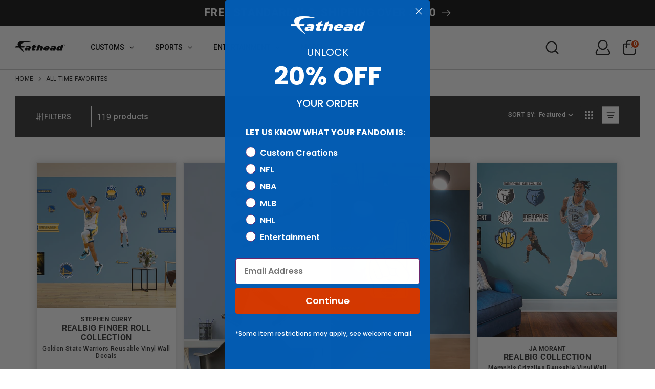

--- FILE ---
content_type: text/html; charset=utf-8
request_url: https://fathead.com/collections/most-popular/group-sharks
body_size: 80396
content:
<!doctype html>
<html class="no-js supports-no-cookies" lang="en">
  <head>
    <!-- Preload first product image for LCP optimization -->
    



    
    <!-- Searchanise resource hints for faster loading -->
    <link rel="preconnect" href="https://searchanise-ef84.kxcdn.com" crossorigin>
    <link rel="dns-prefetch" href="https://searchanise-ef84.kxcdn.com">
    
    <!-- Third-party script resource hints for faster loading -->
    <link rel="dns-prefetch" href="https://www.googletagmanager.com">
    <link rel="dns-prefetch" href="https://analytics.tiktok.com">
    <link rel="dns-prefetch" href="https://www.clarity.ms">
    <link rel="dns-prefetch" href="https://a.klaviyo.com">
    <link rel="dns-prefetch" href="https://rebuyengine.com">
    <link rel="dns-prefetch" href="https://js.stripe.com">
    <link rel="dns-prefetch" href="https://connect.facebook.net">
    <link rel="dns-prefetch" href="https://bat.bing.com">
    <link rel="dns-prefetch" href="https://cdn.jsdelivr.net">
    <link rel="dns-prefetch" href="https://code.jquery.com">
    <!-- Globo Menu resource hints for instant loading -->
    <link rel="dns-prefetch" href="https://globoapps.com">
    <link rel="dns-prefetch" href="https://cdn.globoapps.com">
    <link rel="preconnect" href="https://globoapps.com" crossorigin>
    <link rel="preconnect" href="https://cdn.globoapps.com" crossorigin>
    
    <script src="//searchanise-ef84.kxcdn.com/widgets/shopify/init.js?a=6w3H7X3p8Z"></script>
    
    
      <script type="text/javascript" data-spdn="1">
(function () {
  // Start only if supported and not explicitly disabled via URL
  var shouldOptimize =
    typeof MutationObserver !== 'undefined' &&
    window.location.href.indexOf('no-optimization') === -1;

  if (!shouldOptimize) return; 

  // Scripts we should NEVER retag ( Gl●bo menu, Searchanise, etc.)
  // Add more patterns if needed.
  var BLOCKLIST = [
    /globo/i,            // Globo Mega Menu / Globo apps
    /mega-?menu/i,
    /globoapps/i,
    /globo.*menu/i,      // Additional Globo menu patterns
    /gm-menu/i,          // Globo menu class names
    /globomenu/i,        // Alternative spelling
    // Searchanise / snize filters
    /searchanise/i,
  ];

  // Helper: should this <script> be ignored by optimizer?
  function isBlockedScript(el) {
    if (!el || el.tagName !== 'SCRIPT') return false;

    // Manual override: <script data-spdn-ignore>
    if (el.hasAttribute('data-spdn-ignore')) return true;

    // Types we should never touch - these are not executable scripts
    var t = (el.type || '').toLowerCase();
    if (
      t.indexOf('json') !== -1 ||           // JSON/ld+json/config blobs
      t.indexOf('template') !== -1 ||        // script templates (including Globo menu template/html)
      t === 'module' ||               // ES modules (often critical)
      t === 'importmap'
    ) {
      // These are not executable scripts, so block them from being retagged
      return true;
    }

    var src = (el.src || '').toLowerCase();
    var inner = (el.innerHTML || el.innerText || '').toLowerCase();

    // If script matches any blocklisted vendor/pattern, don't touch it
    for (var b = 0; b < BLOCKLIST.length; b++) {
      if (BLOCKLIST[b].test(src) || BLOCKLIST[b].test(inner)) {
        return true;
      }
    }

    return false;
  }

  // Helper: should we retag this <script> to be reinjected later?
  function shouldRetag(el) {
    if (!el || el.tagName !== 'SCRIPT') return false;

    // Already our special types
    var t = (el.type || '').toLowerCase();
    if (t === 'text/spdnscript' || t === 'text/2spdnscript') return false;

    // Skip blocked/critical scripts
    if (isBlockedScript(el)) return false;

    // Skip JSON/templates/modules/import maps
    if (t.indexOf('json') !== -1 || t.indexOf('template') !== -1 || t === 'module' || t === 'importmap') {
      return false;
    }

  // Otherwise, we allow retagging for:
  // - known trackers/optimizable vendors
  // - generic external scripts (src present)
  // - inline analytics chunks
  // Browser-compatible: Use array instead of Set for IE11 compatibility
  var VENDOR_ARRAY = [
    'asyncload', 'hotjar', 'xklaviyo', 'recaptcha', 'facebook',
    'gtag', 'tagmanager', 'gtm', 'clarity', 'analytics', 'onsite/',
    'spdnscript', 'stripe', 'mem', 'bars', 'quadpay', 'rebuyengine',
    'tiktok', 'storefront', 'klaviyo', 'bing', 'bat', 'consentmo',
    'privy', 'incart', 'webui', 'attn', 'willdesk', 'revy', 'yotpo',
    'starapps', 'builder', 'upsellit', 'googlet'
  ];

  var src = (el.src || '').toLowerCase();
  var inner = (el.innerHTML || el.innerText || '').toLowerCase();
  
  // Check if any vendor keyword appears in src or innerHTML
  var VENDOR_HITS = false;
  for (var v = 0; v < VENDOR_ARRAY.length; v++) {
    var vendor = VENDOR_ARRAY[v];
    if (src.indexOf(vendor) !== -1 || inner.indexOf(vendor) !== -1) {
      VENDOR_HITS = true;
      break;
    }
  }
  
  // Also check className
  if (el.className === 'analytics') {
    VENDOR_HITS = true;
  }

    // If it’s any external script and not blocked, we can move it to 2spdnscript
    var isExternal = !!el.src;

    return VENDOR_HITS || isExternal;
  }

  // Check if browser supports native lazy loading (avoid redundant code)
  var supportsNativeLazy = typeof HTMLImageElement !== 'undefined' && 'loading' in HTMLImageElement.prototype;
  
  // Create the observer once
  var observer = new MutationObserver(function(mutations) {
      for (var m = 0; m < mutations.length; m++) {
        var addedNodes = mutations[m].addedNodes;
        for (var n = 0; n < addedNodes.length; n++) {
          var node = addedNodes[n];
          // Browser-compatible element check (IE11 compatible)
          if (!node || node.nodeType !== 1) continue;

        // Lazify images/iframes (only if browser doesn't support native lazy loading)
        if (!supportsNativeLazy) {
          if (node.tagName === 'IMG' && !node.loading) node.loading = 'lazy';
          if (node.tagName === 'IFRAME' && !node.loading) node.loading = 'lazy';
        }

        // Scripts: decide whether to retag
        if (node.tagName === 'SCRIPT') {
          if (shouldRetag(node)) {
            // Prefer 2spdnscript for generic scripts; keep specific matches as spdnscript if you want
            node.type = node.src ? 'text/2spdnscript' : 'text/spdnscript';
            scriptsProcessed++;
          }
        }
      }
    }
  });

  // Track scripts processed to disconnect earlier
  var scriptsProcessed = 0;
  var observerDisconnected = false;
  
  // Start observing after DOM is interactive to avoid snagging core boot scripts
  function start() {
    try {
      // More selective observation: start with head and body, expand if needed
      var head = document.head;
      var body = document.body;
      
      // Observe head with subtree to catch all scripts including Globo menu
      if (head) observer.observe(head, { childList: true, subtree: true });
      if (body) observer.observe(body, { childList: true, subtree: false });
      
      // Also observe documentElement for scripts added elsewhere
      observer.observe(document.documentElement, { childList: true, subtree: false });
      
      // Early disconnect after initial scripts are processed (reduced from 2s to 1s)
      // This reduces observer overhead by 50%+
      setTimeout(function() {
        if (!observerDisconnected && (document.readyState === 'complete' || document.readyState === 'interactive')) {
          try {
            observer.disconnect();
            observerDisconnected = true;
          } catch (e) {
            // no-op
          }
        }
      }, 1000);
      
      // Also disconnect after processing first batch of scripts
      setTimeout(function() {
        if (scriptsProcessed > 0 && !observerDisconnected) {
          try {
            observer.disconnect();
            observerDisconnected = true;
          } catch (e) {
            // no-op
          }
        }
      }, 500);
    } catch (e) {
      // no-op
    }
  }

  // Browser-compatible event listener (IE11 doesn't support { once: true })
  if (document.readyState === 'loading') {
    var startOnce = function() {
      start();
      document.removeEventListener('DOMContentLoaded', startOnce);
    };
    document.addEventListener('DOMContentLoaded', startOnce);
  } else {
    start();
  }
})();
</script>




    
    
    <!-- SPDN script prioritization (load early, before spdn) -->
    <script src="//fathead.com/cdn/shop/t/342/assets/spdn-priorities.js?v=92496140415245109681767966742" type="text/javascript"></script>
    
    <!-- Set template name for priority detection -->
    <script>
      window._template = window._template || { name: "collection" };
    </script>
    
    <!-- Searchanise skeleton loader CSS (load early for immediate display) -->
    
      <link href="//fathead.com/cdn/shop/t/342/assets/searchanise-skeleton.css?v=3224111630839878491767993679" rel="stylesheet" type="text/css" media="all" />
    
    <!-- Boost 6.2.2 -->
    <meta charset="utf-8" />
<meta name="viewport" content="width=device-width,initial-scale=1.0" />
<meta http-equiv="X-UA-Compatible" content="IE=edge">

<link rel="preconnect" href="https://cdn.shopify.com" crossorigin>
<link rel="preconnect" href="https://fonts.shopify.com" crossorigin>
<link rel="preconnect" href="https://monorail-edge.shopifysvc.com"><link rel="preload" as="font" href="//fathead.com/cdn/fonts/roboto/roboto_n4.2019d890f07b1852f56ce63ba45b2db45d852cba.woff2" type="font/woff2" crossorigin><link rel="preload" as="font" href="//fathead.com/cdn/fonts/roboto/roboto_n4.2019d890f07b1852f56ce63ba45b2db45d852cba.woff2" type="font/woff2" crossorigin><link rel="preload" as="font" href="//fathead.com/cdn/fonts/roboto/roboto_n7.f38007a10afbbde8976c4056bfe890710d51dec2.woff2" type="font/woff2" crossorigin><link rel="preload" as="font" href="//fathead.com/cdn/fonts/archivo_narrow/archivonarrow_i7.394cd4c9437ad9084e13f72957e92bfbe366a689.woff2" type="font/woff2" crossorigin><link rel="preload" href="//fathead.com/cdn/shop/t/342/assets/vendor.min.js?v=67207134794593361361767966742" as="script">
<link rel="preload" href="//fathead.com/cdn/shop/t/342/assets/theme.js?v=67474567826428630161767966744" as="script"><link rel="canonical" href="https://fathead.com/collections/most-popular/group-sharks" /><link rel="icon" href="//fathead.com/cdn/shop/files/favicon.png?crop=center&height=48&v=1614368939&width=48" type="image/png"><meta name="description" content="Shop our all-time top sellers.">
<!-- Google Tag Manager -->
    <script>
      (function (w, d, s, l, i) {
        w[l] = w[l] || [];
        w[l].push({ 'gtm.start': new Date().getTime(), event: 'gtm.js' });
        var f = d.getElementsByTagName(s)[0],
          j = d.createElement(s),
          dl = l != 'dataLayer' ? '&l=' + l : '';
        j.async = true;
        j.src = 'https://www.googletagmanager.com/gtm.js?id=' + i + dl;
        f.parentNode.insertBefore(j, f);
      })(window, document, 'script', 'dataLayer', 'GTM-54DV3V3');
    </script>
    <!-- End Google Tag Manager -->

    <meta name="google-site-verification" content="7vNRehk3iifvRyNq7MJCPzJkvyAyUNlzgDsAlZaldJg">

    <!-- Google tag (gtag.js) -->
    <script async src="https://www.googletagmanager.com/gtag/js?id=G-JT2KYDTYR3"></script>
    <script>
      window.dataLayer = window.dataLayer || [];
      function gtag() {
        dataLayer.push(arguments);
      }
      gtag('js', new Date());

      gtag('config', 'G-JT2KYDTYR3');
    </script>

    <script>
      !(function (w, d, t) {
        w.TiktokAnalyticsObject = t;
        var ttq = (w[t] = w[t] || []);
        (ttq.methods = [
          'page',
          'track',
          'identify',
          'instances',
          'debug',
          'on',
          'off',
          'once',
          'ready',
          'alias',
          'group',
          'enableCookie',
          'disableCookie',
        ]),
          (ttq.setAndDefer = function (t, e) {
            t[e] = function () {
              t.push([e].concat(Array.prototype.slice.call(arguments, 0)));
            };
          });
        for (var i = 0; i < ttq.methods.length; i++) ttq.setAndDefer(ttq, ttq.methods[i]);
        (ttq.instance = function (t) {
          for (var e = ttq._i[t] || [], n = 0; n < ttq.methods.length; n++) ttq.setAndDefer(e, ttq.methods[n]);
          return e;
        }),
          (ttq.load = function (e, n) {
            var i = 'https://analytics.tiktok.com/i18n/pixel/events.js';
            (ttq._i = ttq._i || {}),
              (ttq._i[e] = []),
              (ttq._i[e]._u = i),
              (ttq._t = ttq._t || {}),
              (ttq._t[e] = +new Date()),
              (ttq._o = ttq._o || {}),
              (ttq._o[e] = n || {});
            var o = document.createElement('script');
            (o.type = 'text/javascript'), (o.async = !0), (o.src = i + '?sdkid=' + e + '&lib=' + t);
            var a = document.getElementsByTagName('script')[0];
            a.parentNode.insertBefore(o, a);
          });

        ttq.load('CGRHRERC77U6U2VB0MFG');
        ttq.page();
      })(window, document, 'ttq');
    </script>

    <script>
      !(function (w, d, t) {
        w.TiktokAnalyticsObject = t;
        var ttq = (w[t] = w[t] || []);
        (ttq.methods = [
          'page',
          'track',
          'identify',
          'instances',
          'debug',
          'on',
          'off',
          'once',
          'ready',
          'alias',
          'group',
          'enableCookie',
          'disableCookie',
        ]),
          (ttq.setAndDefer = function (t, e) {
            t[e] = function () {
              t.push([e].concat(Array.prototype.slice.call(arguments, 0)));
            };
          });
        for (var i = 0; i < ttq.methods.length; i++) ttq.setAndDefer(ttq, ttq.methods[i]);
        (ttq.instance = function (t) {
          for (var e = ttq._i[t] || [], n = 0; n < ttq.methods.length; n++) ttq.setAndDefer(e, ttq.methods[n]);
          return e;
        }),
          (ttq.load = function (e, n) {
            var i = 'https://analytics.tiktok.com/i18n/pixel/events.js';
            (ttq._i = ttq._i || {}),
              (ttq._i[e] = []),
              (ttq._i[e]._u = i),
              (ttq._t = ttq._t || {}),
              (ttq._t[e] = +new Date()),
              (ttq._o = ttq._o || {}),
              (ttq._o[e] = n || {});
            var o = document.createElement('script');
            (o.type = 'text/javascript'), (o.async = !0), (o.src = i + '?sdkid=' + e + '&lib=' + t);
            var a = document.getElementsByTagName('script')[0];
            a.parentNode.insertBefore(o, a);
          });

        ttq.load('CGRHRERC77U6U2VB0MFG');
        ttq.page();
      })(window, document, 'ttq');
    </script>

    
    
    <title>
    All-Time Favorites
    
 &ndash; Tagged &quot;group-sharks&quot;
    
    
      &ndash; Fathead
    
  </title>
    <!-- 69285 -->
    <meta property="og:site_name" content="Fathead">
<meta property="og:url" content="https://fathead.com/collections/most-popular/group-sharks">
<meta property="og:title" content="All-Time Favorites">
<meta property="og:type" content="product.group">
<meta property="og:description" content="Shop our all-time top sellers."><meta property="og:image" content="http://fathead.com/cdn/shop/files/Fathead_Logo_2a8121a5-203c-4501-afea-dbdb19f4506e_1200x1200.png?v=1724807033">
  <meta property="og:image:secure_url" content="https://fathead.com/cdn/shop/files/Fathead_Logo_2a8121a5-203c-4501-afea-dbdb19f4506e_1200x1200.png?v=1724807033">
  <meta property="og:image:width" content="1000">
  <meta property="og:image:height" content="1000"><meta name="twitter:site" content="@Fathead"><meta name="twitter:card" content="summary_large_image">
<meta name="twitter:title" content="All-Time Favorites">
<meta name="twitter:description" content="Shop our all-time top sellers.">

<!-- Google Tag Manager -->
<script>
  (function (w, d, s, l, i) {
    w[l] = w[l] || [];
    w[l].push({ 'gtm.start': new Date().getTime(), event: 'gtm.js' });
    var f = d.getElementsByTagName(s)[0],
      j = d.createElement(s),
      dl = l != 'dataLayer' ? '&l=' + l : '';
    j.async = true;
    j.src = 'https://www.googletagmanager.com/gtm.js?id=' + i + dl;
    f.parentNode.insertBefore(j, f);
  })(window, document, 'script', 'dataLayer', 'GTM-54DV3V3');
</script>
<!-- End Google Tag Manager -->

<!-- Google tag (gtag.js) -->
<script async src="https://www.googletagmanager.com/gtag/js?id=G-JT2KYDTYR3"></script>
<script>
  window.dataLayer = window.dataLayer || [];
  function gtag() {
    dataLayer.push(arguments);
  }
  gtag('js', new Date());

  gtag('config', 'G-JT2KYDTYR3');
</script>

<script type="application/ld+json">
{
  "@context": "https://schema.org",
  "@type": "Organization",
  "@id": "https:\/\/fathead.com\/#organization",
  "name": "Fathead",
  "url": "https:\/\/fathead.com","description": "Fathead lets you put your fandom on display with officially licensed sports, entertainment and custom decor.","logo": {
      "@type": "ImageObject",
      "url": "https:\/\/fathead.com\/cdn\/shop\/files\/Fathead_F_Logo_988x.png?v=1688399885",
      "width": 988,
      "height": 732
    },"email": "fans@fathead.com","contactPoint": [
      {
        "@type": "ContactPoint",
        "contactType": "customer support",
        "email": "fans@fathead.com","url": "https:\/\/fathead.com\/pages\/contact","availableLanguage": "en-US"
      }
    ],
"sameAs": ["https:\/\/www.facebook.com\/fathead",
"https:\/\/x.com\/Fathead",
"https:\/\/www.instagram.com\/fathead\/",
"https:\/\/www.youtube.com\/c\/fathead"
]}
</script>

      <!--CUSTOM STRUCTURED DATA SITE-->

<script type="application/ld+json">
{
  "@context": "https://schema.org",
  "@type": "WebSite",
  "@id": "https:\/\/fathead.com\/#website",
  "name": "Fathead",
  "url": "https:\/\/fathead.com","description": "Fathead lets you put your fandom on display with officially licensed sports, entertainment and custom decor.","inLanguage": "en-US",
  "publisher": {
    "@id": "https:\/\/fathead.com\/#organization"
  },
  "potentialAction": {
    "@type": "SearchAction",
    "target": {
      "@type": "EntryPoint","urlTemplate": "https:\/\/fathead.com\/search?q={search_term_string}"
    },
    "query-input": "required name=search_term_string"
  }
}
</script>

<!--CUSTOM STRUCTURED DATA COLLECTION-->
<script type="application/ld+json">
{
  "@context": "https://schema.org",
  "@graph": [
    {
      "@type": "CollectionPage",
      "@id": "https:\/\/fathead.com\/collections\/most-popular#collectionpage",
      "name": "All-Time Favorites",
      "url": "https:\/\/fathead.com\/collections\/most-popular","description": "Shop our most popular items of all time.","inLanguage": "en-US",
      "isPartOf": {
        "@id": "https:\/\/fathead.com\/#website"
      },
      "mainEntity": {
        "@id": "https:\/\/fathead.com\/collections\/most-popular#itemlist"
      },
      "breadcrumb": {
        "@type": "BreadcrumbList",
        "itemListElement": [
          {
            "@type": "ListItem",
            "position": 1,
            "name": "Fathead",
            "item": "https:\/\/fathead.com"
          },
          {
            "@type": "ListItem",
            "position": 2,
            "name": "All-Time Favorites",
            "item": "https:\/\/fathead.com\/collections\/most-popular"
          }
        ]
      }
    },
    {
      "@type": "ItemList",
      "@id": "https:\/\/fathead.com\/collections\/most-popular#itemlist",
      "numberOfItems": 0,
      "itemListElement": []
    }
  ]
}
</script>

<style>.custom_sports_tab .gm-item.custom_icons img,
  .gm-menu-installed .gm-menu.gm-menu-123255 .gm-icon.gm-icon-img {
    max-width: 26px !important;
    width: 100% !important;
  }
</style> 
    <script type="template/html" id="globoMenu123255HTML">
      <ul class="gm-menu gm-menu-123255 gm-bordered gm-mobile-bordered gm-has-retractor gm-submenu-align-left gm-menu-trigger-hover gm-transition-fade" data-menu-id="123255">



























  <li  class="gm-item gm-level-0 gm-has-submenu gm-submenu-mega gm-submenu-align-full custom_tab main-menu-nav">
    
    

    
    

    <a 
       
      href="/pages/customs" 
      id=""
      class="gm-target"
      title="CUSTOMS"
    >
      
<span class="gm-text">
        CUSTOMS
        
        <span class="gm-description"></span>
      </span>
      
        <span class="gm-retractor"></span>
      
    </a>
    
      
        <div 
          class="gm-submenu gm-mega gm-submenu-bordered" 
          style=""
        >
          <div style="" class="submenu-background"></div>
          <ul class="gm-grid">
            
              



























    <li class="gm-item gm-grid-item gmcol-10 gm-has-submenu custom-sub">
      <ul class="gm-links">
        
        
          
          



























  <li  class="gm-item sports-sa-wrap shop-all-title">
    
    

    
    

    <a 
       
      href="/pages/customs" 
      id=""
      class="gm-target"
      title="SHOP ALL"
    >
      
<i class="gm-icon fa fa-angle-right"></i>
<span class="gm-text">
        SHOP ALL
        
        <span class="gm-description"></span>
      </span>
      
    </a>
    
  </li>


        
      </ul>
    </li>
  

            
              



























<li class="gm-item gm-grid-item gmcol-3">
      <div class="gm-image"  style="--gm-item-image-width:auto">
        <a title="Custom - Big Heads - From: $14.99" href="/collections/custom-big-head-cutouts"><img
              
              data-sizes="auto"
              src="//fathead.com/cdn/shop/files/1737050348_0_2048x.png?v=2703486407067287137"
              width=""
              height=""
              loading="lazy"
              data-widths="[40, 100, 140, 180, 250, 260, 275, 305, 440, 610, 720, 930, 1080]"
              class=""
              alt="Custom - Big Heads - From: $14.99"
            /><div class="gm-target gm-jc-center">
            
            <div class="snize">
              <div class="snize-title-line1">Custom </div>
              <div class="snize-title-line2"> Big Heads </div>
              <div class="snize-title-line3"> From: $14.99</div>
            </div>
            
          </div></a>
      </div>
    </li>
  

            
              



























<li class="gm-item gm-grid-item gmcol-3">
      <div class="gm-image"  style="--gm-item-image-width:auto">
        <a title="Custom - Vinyl Die Cut Wall Decals - From: $22.49" href="/collections/custom-die-cut"><img
              
              data-sizes="auto"
              src="//fathead.com/cdn/shop/files/1737050671_0_2048x.png?v=11259560692449633555"
              width=""
              height=""
              loading="lazy"
              data-widths="[40, 100, 140, 180, 250, 260, 275, 305, 440, 610, 720, 930, 1080]"
              class=""
              alt="Custom - Vinyl Die Cut Wall Decals - From: $22.49"
            /><div class="gm-target gm-jc-center">
            
            <div class="snize">
              <div class="snize-title-line1">Custom </div>
              <div class="snize-title-line2"> Vinyl Die Cut Wall Decals </div>
              <div class="snize-title-line3"> From: $22.49</div>
            </div>
            
          </div></a>
      </div>
    </li>
  

            
              



























<li class="gm-item gm-grid-item gmcol-3">
      <div class="gm-image"  style="--gm-item-image-width:auto">
        <a title="Custom - Vinyl Posters - From $22.49" href="https://fathead.com/collections/custom-poster"><img
              
              data-sizes="auto"
              src="//fathead.com/cdn/shop/files/1737050577_0_2048x.png?v=17873275180397744957"
              width=""
              height=""
              loading="lazy"
              data-widths="[40, 100, 140, 180, 250, 260, 275, 305, 440, 610, 720, 930, 1080]"
              class=""
              alt="Custom - Vinyl Posters - From $22.49"
            /><div class="gm-target gm-jc-center">
            
            <div class="snize">
              <div class="snize-title-line1">Custom </div>
              <div class="snize-title-line2"> Vinyl Posters </div>
              <div class="snize-title-line3"> From $22.49</div>
            </div>
            
          </div></a>
      </div>
    </li>
  

            
              



























<li class="gm-item gm-grid-item gmcol-3">
      <div class="gm-image"  style="--gm-item-image-width:auto">
        <a title="Personalized - Name Decals - From $29.99" href="/collections/personalized-name"><img
              
              data-sizes="auto"
              src="//fathead.com/cdn/shop/files/1737050801_0_2048x.png?v=15154173490701075160"
              width=""
              height=""
              loading="lazy"
              data-widths="[40, 100, 140, 180, 250, 260, 275, 305, 440, 610, 720, 930, 1080]"
              class=""
              alt="Personalized - Name Decals - From $29.99"
            /><div class="gm-target gm-jc-center">
            
            <div class="snize">
              <div class="snize-title-line1">Personalized </div>
              <div class="snize-title-line2"> Name Decals </div>
              <div class="snize-title-line3"> From $29.99</div>
            </div>
            
          </div></a>
      </div>
    </li>
  

            
          </ul>
          
        </div>
      
    
  </li>





























  <li  class="gm-item gm-level-0 gm-has-submenu gm-submenu-mega gm-submenu-align-full main-menu-nav">
    
    

    
    

    <a 
       
      href="/collections/shop-all-sports" 
      id=""
      class="gm-target"
      title="SPORTS"
    >
      
<span class="gm-text">
        SPORTS
        
        <span class="gm-description"></span>
      </span>
      
        <span class="gm-retractor"></span>
      
    </a>
    
      
        <div 
          class="gm-submenu gm-mega gm-submenu-bordered" 
          style=""
        >
          <div style="" class="submenu-background"></div>
          <ul class="gm-grid">
            
              



























    <li class="gm-item gm-grid-item gmcol-12 gm-has-submenu custom_sports_tab">
      <div class="gm-tabs gm-tabs-left ">
        <ul class="gm-tab-links">
          
            



























  <li  class="gm-item gm-has-submenu gm-active nfl-tab" data-tab-index="0">
    
    

    
    

    <a 
       
      href="https://fathead.com/collections/nfl" 
      id=""
      class="gm-target"
      title="NFL"
    >
      
<span class="gm-text">
        NFL
        
        <span class="gm-description"></span>
      </span>
      
        <span class="gm-retractor"></span>
      
    </a>
    
  </li>


          
            



























  <li  class="gm-item gm-has-submenu" data-tab-index="1">
    
    

    
    

    <a 
       
      href="https://fathead.com/collections/nba" 
      id=""
      class="gm-target"
      title="NBA"
    >
      
<span class="gm-text">
        NBA
        
        <span class="gm-description"></span>
      </span>
      
        <span class="gm-retractor"></span>
      
    </a>
    
  </li>


          
            



























  <li  class="gm-item gm-has-submenu" data-tab-index="2">
    
    

    
    

    <a 
       
      href="https://fathead.com/collections/mlb" 
      id=""
      class="gm-target"
      title="MLB"
    >
      
<span class="gm-text">
        MLB
        
        <span class="gm-description"></span>
      </span>
      
        <span class="gm-retractor"></span>
      
    </a>
    
  </li>


          
            



























  <li  class="gm-item gm-has-submenu" data-tab-index="3">
    
    

    
    

    <a 
       
      href="/collections/nhl" 
      id=""
      class="gm-target"
      title="NHL"
    >
      
<span class="gm-text">
        NHL
        
        <span class="gm-description"></span>
      </span>
      
        <span class="gm-retractor"></span>
      
    </a>
    
  </li>


          
            



























  <li  class="gm-item gm-has-submenu" data-tab-index="4">
    
    

    
    

    <a 
       
      href="/collections/wnba" 
      id=""
      class="gm-target"
      title="WNBA"
    >
      
<span class="gm-text">
        WNBA
        
        <span class="gm-description"></span>
      </span>
      
        <span class="gm-retractor"></span>
      
    </a>
    
  </li>


          
            



























  <li  class="gm-item gm-has-submenu" data-tab-index="5">
    
    

    
    

    <a 
       
      href="https://fathead.com/collections/ncaa" 
      id=""
      class="gm-target"
      title="COLLEGE"
    >
      
<span class="gm-text">
        COLLEGE
        
        <span class="gm-description"></span>
      </span>
      
        <span class="gm-retractor"></span>
      
    </a>
    
  </li>


          
            



























  <li  class="gm-item gm-has-submenu" data-tab-index="6">
    
    

    
    

    <a 
       
      href="/collections/sports-illustrated" 
      id=""
      class="gm-target"
      title="SPORTS ILLUSTRATED"
    >
      
<span class="gm-text">
        SPORTS ILLUSTRATED
        
        <span class="gm-description"></span>
      </span>
      
        <span class="gm-retractor"></span>
      
    </a>
    
  </li>


          
            



























  <li  class="gm-item gm-has-submenu" data-tab-index="7">
    
    

    
    

    <a 
       
      href="https://fathead.com/collections/pro-bull-riding" 
      id=""
      class="gm-target"
      title="PRO BULL RIDING"
    >
      
<span class="gm-text">
        PRO BULL RIDING
        
        <span class="gm-description"></span>
      </span>
      
        <span class="gm-retractor"></span>
      
    </a>
    
  </li>


          
            



























  <li  class="gm-item gm-has-submenu" data-tab-index="8">
    
    

    
    

    <a 
       
      href="https://fathead.com/collections/nascar" 
      id=""
      class="gm-target"
      title="NASCAR"
    >
      
<span class="gm-text">
        NASCAR
        
        <span class="gm-description"></span>
      </span>
      
        <span class="gm-retractor"></span>
      
    </a>
    
  </li>


          
        </ul>
        <ul class="gm-tab-contents">
          
          <li data-tab-index="0" class="gm-tab-content hc gm-active">
            <ul class="gm-tab-panel">
              
                



























    <li class="gm-item gm-grid-item gmcol-12 gm-has-submenu">
      <ul class="gm-links">
        
        
          
          



























  <li  class="gm-item sports-sa-wrap">
    
    

    
    

    <a 
       
      href="https://fathead.com/collections/nfl" 
      id=""
      class="gm-target"
      title="SHOP ALL"
    >
      
<i class="gm-icon fa fa-angle-right"></i>
<span class="gm-text">
        SHOP ALL
        
        <span class="gm-description"></span>
      </span>
      
    </a>
    
  </li>


        
      </ul>
    </li>
  

              
                



























    <li class="gm-item gm-grid-item gmcol-2 gm-has-submenu nfl-list">
      <ul class="gm-links  gm-jc-start">
        
        
          
          



























  <li  class="gm-item custom_icons">
    
    

    
    

    <a 
       
      href="/collections/arizona-cardinals" 
      id=""
      class="gm-target"
      title="Arizona Cardinals"
    >
      
<span class="gm-icon gm-icon-img"><img
        src="//fathead.com/cdn/shop/files/1728591069_0.svg?v=8208645478039814140"
        class=""
        width=""
        loading="lazy"
        height=""
        alt="image"
      /></span>
<span class="gm-text">
        Arizona Cardinals
        
        <span class="gm-description"></span>
      </span>
      
    </a>
    
  </li>


        
          
          



























  <li  class="gm-item custom_icons">
    
    

    
    

    <a 
       
      href="https://fathead.com/collections/atlanta-falcons" 
      id=""
      class="gm-target"
      title="Atlanta Falcons"
    >
      
<span class="gm-icon gm-icon-img"><img
        src="//fathead.com/cdn/shop/files/1728591234_0.svg?v=14071267285907966613"
        class=""
        width=""
        loading="lazy"
        height=""
        alt="image"
      /></span>
<span class="gm-text">
        Atlanta Falcons
        
        <span class="gm-description"></span>
      </span>
      
    </a>
    
  </li>


        
          
          



























  <li  class="gm-item custom_icons">
    
    

    
    

    <a 
       
      href="https://fathead.com/collections/baltimore-ravens" 
      id=""
      class="gm-target"
      title="Baltimore Ravens"
    >
      
<span class="gm-icon gm-icon-img"><img
        src="//fathead.com/cdn/shop/files/1728592524_0.svg?v=6260823359258706539"
        class=""
        width=""
        loading="lazy"
        height=""
        alt="image"
      /></span>
<span class="gm-text">
        Baltimore Ravens
        
        <span class="gm-description"></span>
      </span>
      
    </a>
    
  </li>


        
          
          



























  <li  class="gm-item custom_icons">
    
    

    
    

    <a 
       
      href="https://fathead.com/collections/buffalo-bills" 
      id=""
      class="gm-target"
      title="Buffalo Bills"
    >
      
<span class="gm-icon gm-icon-img"><img
        src="//fathead.com/cdn/shop/files/1728592643_0.svg?v=1327153232353937420"
        class=""
        width=""
        loading="lazy"
        height=""
        alt="image"
      /></span>
<span class="gm-text">
        Buffalo Bills
        
        <span class="gm-description"></span>
      </span>
      
    </a>
    
  </li>


        
          
          



























  <li  class="gm-item custom_icons">
    
    

    
    

    <a 
       
      href="https://fathead.com/collections/carolina-panthers" 
      id=""
      class="gm-target"
      title="Carolina Panthers"
    >
      
<span class="gm-icon gm-icon-img"><img
        src="//fathead.com/cdn/shop/files/1728592782_0.svg?v=17080578364802109205"
        class=""
        width=""
        loading="lazy"
        height=""
        alt="image"
      /></span>
<span class="gm-text">
        Carolina Panthers
        
        <span class="gm-description"></span>
      </span>
      
    </a>
    
  </li>


        
          
          



























  <li  class="gm-item custom_icons">
    
    

    
    

    <a 
       
      href="https://fathead.com/collections/chicago-bears" 
      id=""
      class="gm-target"
      title="Chicago Bears"
    >
      
<span class="gm-icon gm-icon-img"><img
        src="//fathead.com/cdn/shop/files/1728592844_0.svg?v=4715546408248122800"
        class=""
        width=""
        loading="lazy"
        height=""
        alt="image"
      /></span>
<span class="gm-text">
        Chicago Bears
        
        <span class="gm-description"></span>
      </span>
      
    </a>
    
  </li>


        
          
          



























  <li  class="gm-item custom_icons">
    
    

    
    

    <a 
       
      href="https://fathead.com/collections/cincinnati-bengals" 
      id=""
      class="gm-target"
      title="Cincinnati Bengals"
    >
      
<span class="gm-icon gm-icon-img"><img
        src="//fathead.com/cdn/shop/files/1728592954_0.svg?v=9605493873682001781"
        class=""
        width=""
        loading="lazy"
        height=""
        alt="image"
      /></span>
<span class="gm-text">
        Cincinnati Bengals
        
        <span class="gm-description"></span>
      </span>
      
    </a>
    
  </li>


        
          
          



























  <li  class="gm-item custom_icons">
    
    

    
    

    <a 
       
      href="https://fathead.com/collections/cleveland-browns" 
      id=""
      class="gm-target"
      title="Cleveland Browns"
    >
      
<span class="gm-icon gm-icon-img"><img
        src="//fathead.com/cdn/shop/files/1728593041_0.svg?v=17758359691480038091"
        class=""
        width=""
        loading="lazy"
        height=""
        alt="image"
      /></span>
<span class="gm-text">
        Cleveland Browns
        
        <span class="gm-description"></span>
      </span>
      
    </a>
    
  </li>


        
          
          



























  <li  class="gm-item custom_icons">
    
    

    
    

    <a 
       
      href="https://fathead.com/collections/dallas-cowboys" 
      id=""
      class="gm-target"
      title="Dallas Cowboys"
    >
      
<span class="gm-icon gm-icon-img"><img
        src="//fathead.com/cdn/shop/files/1728593107_0.svg?v=13697942493539128360"
        class=""
        width=""
        loading="lazy"
        height=""
        alt="image"
      /></span>
<span class="gm-text">
        Dallas Cowboys
        
        <span class="gm-description"></span>
      </span>
      
    </a>
    
  </li>


        
          
          



























  <li  class="gm-item custom_icons">
    
    

    
    

    <a 
       
      href="https://fathead.com/collections/denver-broncos" 
      id=""
      class="gm-target"
      title="Denver Broncos"
    >
      
<span class="gm-icon gm-icon-img"><img
        src="//fathead.com/cdn/shop/files/1728593186_0.svg?v=6833046733687731685"
        class=""
        width=""
        loading="lazy"
        height=""
        alt="image"
      /></span>
<span class="gm-text">
        Denver Broncos
        
        <span class="gm-description"></span>
      </span>
      
    </a>
    
  </li>


        
          
          



























  <li  class="gm-item custom_icons">
    
    

    
    

    <a 
       
      href="https://fathead.com/collections/detroit-lions" 
      id=""
      class="gm-target"
      title="Detroit Lions"
    >
      
<span class="gm-icon gm-icon-img"><img
        src="//fathead.com/cdn/shop/files/1728593249_0.svg?v=3063266785325441694"
        class=""
        width=""
        loading="lazy"
        height=""
        alt="image"
      /></span>
<span class="gm-text">
        Detroit Lions
        
        <span class="gm-description"></span>
      </span>
      
    </a>
    
  </li>


        
      </ul>
    </li>
  

              
                



























    <li class="gm-item gm-grid-item gmcol-2 gm-has-submenu nfl-list">
      <ul class="gm-links">
        
        
          
          



























  <li  class="gm-item custom_icons">
    
    

    
    

    <a 
       
      href="https://fathead.com/collections/green-bay-packers" 
      id=""
      class="gm-target"
      title="Green Bay Packers"
    >
      
<span class="gm-icon gm-icon-img"><img
        src="//fathead.com/cdn/shop/files/1728593813_0.svg?v=4682726144951091638"
        class=""
        width=""
        loading="lazy"
        height=""
        alt="image"
      /></span>
<span class="gm-text">
        Green Bay Packers
        
        <span class="gm-description"></span>
      </span>
      
    </a>
    
  </li>


        
          
          



























  <li  class="gm-item custom_icons">
    
    

    
    

    <a 
       
      href="https://fathead.com/collections/houston-texans" 
      id=""
      class="gm-target"
      title="Houston Texans"
    >
      
<span class="gm-icon gm-icon-img"><img
        src="//fathead.com/cdn/shop/files/1728593940_0.svg?v=1274470566719261881"
        class=""
        width=""
        loading="lazy"
        height=""
        alt="image"
      /></span>
<span class="gm-text">
        Houston Texans
        
        <span class="gm-description"></span>
      </span>
      
    </a>
    
  </li>


        
          
          



























  <li  class="gm-item custom_icons">
    
    

    
    

    <a 
       
      href="https://fathead.com/collections/indianapolis-colts" 
      id=""
      class="gm-target"
      title="Indianapolis Colts"
    >
      
<span class="gm-icon gm-icon-img"><img
        src="//fathead.com/cdn/shop/files/1728594102_0.svg?v=12831661570186714254"
        class=""
        width=""
        loading="lazy"
        height=""
        alt="image"
      /></span>
<span class="gm-text">
        Indianapolis Colts
        
        <span class="gm-description"></span>
      </span>
      
    </a>
    
  </li>


        
          
          



























  <li  class="gm-item custom_icons">
    
    

    
    

    <a 
       
      href="https://fathead.com/collections/jacksonville-jaguars" 
      id=""
      class="gm-target"
      title="Jacksonville Jaguars"
    >
      
<span class="gm-icon gm-icon-img"><img
        src="//fathead.com/cdn/shop/files/1728594189_0.svg?v=7288363611638323496"
        class=""
        width=""
        loading="lazy"
        height=""
        alt="image"
      /></span>
<span class="gm-text">
        Jacksonville Jaguars
        
        <span class="gm-description"></span>
      </span>
      
    </a>
    
  </li>


        
          
          



























  <li  class="gm-item custom_icons">
    
    

    
    

    <a 
       
      href="https://fathead.com/collections/kansas-city-chiefs" 
      id=""
      class="gm-target"
      title="Kansas City Chiefs"
    >
      
<span class="gm-icon gm-icon-img"><img
        src="//fathead.com/cdn/shop/files/1728594247_0.svg?v=2406049295241570575"
        class=""
        width=""
        loading="lazy"
        height=""
        alt="image"
      /></span>
<span class="gm-text">
        Kansas City Chiefs
        
        <span class="gm-description"></span>
      </span>
      
    </a>
    
  </li>


        
          
          



























  <li  class="gm-item custom_icons">
    
    

    
    

    <a 
       
      href="https://fathead.com/collections/las-vegas-raiders" 
      id=""
      class="gm-target"
      title="Las Vegas Raiders"
    >
      
<span class="gm-icon gm-icon-img"><img
        src="//fathead.com/cdn/shop/files/1728594343_0.svg?v=1343243063695096931"
        class=""
        width=""
        loading="lazy"
        height=""
        alt="image"
      /></span>
<span class="gm-text">
        Las Vegas Raiders
        
        <span class="gm-description"></span>
      </span>
      
    </a>
    
  </li>


        
          
          



























  <li  class="gm-item custom_icons">
    
    

    
    

    <a 
       
      href="https://fathead.com/collections/los-angeles-chargers" 
      id=""
      class="gm-target"
      title="Los Angeles Chargers"
    >
      
<span class="gm-icon gm-icon-img"><img
        src="//fathead.com/cdn/shop/files/1728594437_0.svg?v=5140660200071119581"
        class=""
        width=""
        loading="lazy"
        height=""
        alt="image"
      /></span>
<span class="gm-text">
        Los Angeles Chargers
        
        <span class="gm-description"></span>
      </span>
      
    </a>
    
  </li>


        
          
          



























  <li  class="gm-item custom_icons">
    
    

    
    

    <a 
       
      href="https://fathead.com/collections/los-angeles-rams" 
      id=""
      class="gm-target"
      title="Los Angeles Rams"
    >
      
<span class="gm-icon gm-icon-img"><img
        src="//fathead.com/cdn/shop/files/1728594492_0.svg?v=11140944401998787507"
        class=""
        width=""
        loading="lazy"
        height=""
        alt="image"
      /></span>
<span class="gm-text">
        Los Angeles Rams
        
        <span class="gm-description"></span>
      </span>
      
    </a>
    
  </li>


        
          
          



























  <li  class="gm-item custom_icons">
    
    

    
    

    <a 
       
      href="https://fathead.com/collections/miami-dolphins" 
      id=""
      class="gm-target"
      title="Miami Dolphins"
    >
      
<span class="gm-icon gm-icon-img"><img
        src="//fathead.com/cdn/shop/files/1728594543_0.svg?v=7330102778818368520"
        class=""
        width=""
        loading="lazy"
        height=""
        alt="image"
      /></span>
<span class="gm-text">
        Miami Dolphins
        
        <span class="gm-description"></span>
      </span>
      
    </a>
    
  </li>


        
          
          



























  <li  class="gm-item custom_icons">
    
    

    
    

    <a 
       
      href="https://fathead.com/collections/minnesota-vikings" 
      id=""
      class="gm-target"
      title="Minnesota Vikings"
    >
      
<span class="gm-icon gm-icon-img"><img
        src="//fathead.com/cdn/shop/files/1728594647_0.svg?v=4957266696300078677"
        class=""
        width=""
        loading="lazy"
        height=""
        alt="image"
      /></span>
<span class="gm-text">
        Minnesota Vikings
        
        <span class="gm-description"></span>
      </span>
      
    </a>
    
  </li>


        
          
          



























  <li  class="gm-item custom_icons">
    
    

    
    

    <a 
       
      href="https://fathead.com/collections/new-england-patriots" 
      id=""
      class="gm-target"
      title="New England Patriots"
    >
      
<span class="gm-icon gm-icon-img"><img
        src="//fathead.com/cdn/shop/files/1728594709_0.svg?v=1186412963950388299"
        class=""
        width=""
        loading="lazy"
        height=""
        alt="image"
      /></span>
<span class="gm-text">
        New England Patriots
        
        <span class="gm-description"></span>
      </span>
      
    </a>
    
  </li>


        
      </ul>
    </li>
  

              
                



























    <li class="gm-item gm-grid-item gmcol-2 gm-has-submenu nfl-list">
      <ul class="gm-links">
        
        
          
          



























  <li  class="gm-item custom_icons">
    
    

    
    

    <a 
       
      href="https://fathead.com/collections/new-orleans-saints" 
      id=""
      class="gm-target"
      title="New Orleans Saints"
    >
      
<span class="gm-icon gm-icon-img"><img
        src="//fathead.com/cdn/shop/files/1728594835_0.svg?v=3294654849081749426"
        class=""
        width=""
        loading="lazy"
        height=""
        alt="image"
      /></span>
<span class="gm-text">
        New Orleans Saints
        
        <span class="gm-description"></span>
      </span>
      
    </a>
    
  </li>


        
          
          



























  <li  class="gm-item custom_icons">
    
    

    
    

    <a 
       
      href="https://fathead.com/collections/new-york-giants" 
      id=""
      class="gm-target"
      title="New York Giants"
    >
      
<span class="gm-icon gm-icon-img"><img
        src="//fathead.com/cdn/shop/files/1728595012_0.svg?v=11770847079450910"
        class=""
        width=""
        loading="lazy"
        height=""
        alt="image"
      /></span>
<span class="gm-text">
        New York Giants
        
        <span class="gm-description"></span>
      </span>
      
    </a>
    
  </li>


        
          
          



























  <li  class="gm-item custom_icons">
    
    

    
    

    <a 
       
      href="https://fathead.com/collections/new-york-jets" 
      id=""
      class="gm-target"
      title="New York Jets"
    >
      
<span class="gm-icon gm-icon-img"><img
        src="//fathead.com/cdn/shop/files/1728595061_0.svg?v=4200893931091516945"
        class=""
        width=""
        loading="lazy"
        height=""
        alt="image"
      /></span>
<span class="gm-text">
        New York Jets
        
        <span class="gm-description"></span>
      </span>
      
    </a>
    
  </li>


        
          
          



























  <li  class="gm-item custom_icons">
    
    

    
    

    <a 
       
      href="https://fathead.com/collections/philadelphia-eagles" 
      id=""
      class="gm-target"
      title="Philadelphia Eagles"
    >
      
<span class="gm-icon gm-icon-img"><img
        src="//fathead.com/cdn/shop/files/1728595163_0.svg?v=9467628834935626792"
        class=""
        width=""
        loading="lazy"
        height=""
        alt="image"
      /></span>
<span class="gm-text">
        Philadelphia Eagles
        
        <span class="gm-description"></span>
      </span>
      
    </a>
    
  </li>


        
          
          



























  <li  class="gm-item custom_icons">
    
    

    
    

    <a 
       
      href="https://fathead.com/collections/pittsburgh-steelers" 
      id=""
      class="gm-target"
      title="Pittsburgh Steelers"
    >
      
<span class="gm-icon gm-icon-img"><img
        src="//fathead.com/cdn/shop/files/1728595224_0.svg?v=13723588857554466920"
        class=""
        width=""
        loading="lazy"
        height=""
        alt="image"
      /></span>
<span class="gm-text">
        Pittsburgh Steelers
        
        <span class="gm-description"></span>
      </span>
      
    </a>
    
  </li>


        
          
          



























  <li  class="gm-item custom_icons">
    
    

    
    

    <a 
       
      href="https://fathead.com/collections/san-francisco-49ers" 
      id=""
      class="gm-target"
      title="San Francisco 49ers"
    >
      
<span class="gm-icon gm-icon-img"><img
        src="//fathead.com/cdn/shop/files/1728595312_0.svg?v=4518212666313710754"
        class=""
        width=""
        loading="lazy"
        height=""
        alt="image"
      /></span>
<span class="gm-text">
        San Francisco 49ers
        
        <span class="gm-description"></span>
      </span>
      
    </a>
    
  </li>


        
          
          



























  <li  class="gm-item custom_icons">
    
    

    
    

    <a 
       
      href="https://fathead.com/collections/seattle-seahawks" 
      id=""
      class="gm-target"
      title="Seattle Seahawks"
    >
      
<span class="gm-icon gm-icon-img"><img
        src="//fathead.com/cdn/shop/files/1728595381_0.svg?v=11241097942517555862"
        class=""
        width=""
        loading="lazy"
        height=""
        alt="image"
      /></span>
<span class="gm-text">
        Seattle Seahawks
        
        <span class="gm-description"></span>
      </span>
      
    </a>
    
  </li>


        
          
          



























  <li  class="gm-item custom_icons">
    
    

    
    

    <a 
       
      href="https://fathead.com/collections/tampa-bay-buccaneers" 
      id=""
      class="gm-target"
      title="Tampa Bay Buccaneers"
    >
      
<span class="gm-icon gm-icon-img"><img
        src="//fathead.com/cdn/shop/files/1728595456_0.svg?v=15086132662728664352"
        class=""
        width=""
        loading="lazy"
        height=""
        alt="image"
      /></span>
<span class="gm-text">
        Tampa Bay Buccaneers
        
        <span class="gm-description"></span>
      </span>
      
    </a>
    
  </li>


        
          
          



























  <li  class="gm-item custom_icons">
    
    

    
    

    <a 
       
      href="https://fathead.com/collections/tennessee-titans" 
      id=""
      class="gm-target"
      title="Tennessee Titans"
    >
      
<span class="gm-icon gm-icon-img"><img
        src="//fathead.com/cdn/shop/files/1728595532_0.svg?v=16659515645046326162"
        class=""
        width=""
        loading="lazy"
        height=""
        alt="image"
      /></span>
<span class="gm-text">
        Tennessee Titans
        
        <span class="gm-description"></span>
      </span>
      
    </a>
    
  </li>


        
          
          



























  <li  class="gm-item custom_icons">
    
    

    
    

    <a 
       
      href="https://fathead.com/collections/washington-commanders" 
      id=""
      class="gm-target"
      title="Washington Commanders"
    >
      
<span class="gm-icon gm-icon-img"><img
        src="//fathead.com/cdn/shop/files/1728595606_0.svg?v=11372416420959022798"
        class=""
        width=""
        loading="lazy"
        height=""
        alt="image"
      /></span>
<span class="gm-text">
        Washington Commanders
        
        <span class="gm-description"></span>
      </span>
      
    </a>
    
  </li>


        
      </ul>
    </li>
  

              
                



























    
      
      
      <li class="gm-item gm-grid-item gmcol-5 custom_buttons">
        <ul class="gm-products-carousel no-heading">
          
          <li class="gm-heading">
            <a class="gm-target" href="">FEATURED</a>
          </li>
          
          <li id="gm-owlcarousel-outer" class="gm-owlcarousel-outer">
            <div class="gm-owlcarousel owl-carousel" data-show="4">
              
                
                  






  


  
  
  


  
    <div class="gm-single-product" data-product-id="8513298202712" data-product-handle="jaxson-dart-and-cam-skattebo-realbig-44-6-collection-official-nfl-new-york-giants-reusable-vinyl-wall-decals">
      <a href="/products/jaxson-dart-and-cam-skattebo-realbig-44-6-collection-official-nfl-new-york-giants-reusable-vinyl-wall-decals" class="gm-target">
        
          
        
        <div class="gm-product-img">
          
            <img
              srcset="//fathead.com/cdn/shop/files/1900-05207-001_NFL_New_York_Giants_Jaxson_Dart_and_Cam_Skattebo_44_6_001_PDP.jpg?v=1762246295&width=165 165w,//fathead.com/cdn/shop/files/1900-05207-001_NFL_New_York_Giants_Jaxson_Dart_and_Cam_Skattebo_44_6_001_PDP.jpg?v=1762246295&width=360 360w,//fathead.com/cdn/shop/files/1900-05207-001_NFL_New_York_Giants_Jaxson_Dart_and_Cam_Skattebo_44_6_001_PDP.jpg?v=1762246295&width=533 533w,//fathead.com/cdn/shop/files/1900-05207-001_NFL_New_York_Giants_Jaxson_Dart_and_Cam_Skattebo_44_6_001_PDP.jpg?v=1762246295&width=720 720w,//fathead.com/cdn/shop/files/1900-05207-001_NFL_New_York_Giants_Jaxson_Dart_and_Cam_Skattebo_44_6_001_PDP.jpg?v=1762246295&width=1000 1000w,//fathead.com/cdn/shop/files/1900-05207-001_NFL_New_York_Giants_Jaxson_Dart_and_Cam_Skattebo_44_6_001_PDP.jpg?v=1762246295&width=1500 1500w,//fathead.com/cdn/shop/files/1900-05207-001_NFL_New_York_Giants_Jaxson_Dart_and_Cam_Skattebo_44_6_001_PDP.jpg?v=1762246295 2000w"
              src="//fathead.com/cdn/shop/files/1900-05207-001_NFL_New_York_Giants_Jaxson_Dart_and_Cam_Skattebo_44_6_001_PDP.jpg?v=1762246295&width=533"
              alt="Jaxson Dart and Cam Skattebo - RealBig 44+6 Collection - Official NFL - New York Giants - Reusable Vinyl Wall Decals"
              class="motion-reduce gm-product-img"
              loading="lazy"
              width="2000"
              height="2000"
            >
          
        </div>
        <div class="snize">
          <div class="snize-title-line1">Jaxson Dart and Cam Skattebo</div>
          <div class="snize-title-line2">RealBig 44+6 Collection</div>
          <div class="snize-title-line3"><span hidden>Official NFL </span> New York Giants Reusable Vinyl Wall Decals</div>
        </div>
        <div class="gm-product" style="font-size:14px; text-align:center;">
          <div class="gm-product-price">
            
              

              
                <span class="gm-price">From $29.99</span>
              

              
          </div>
          
        </div>
      </a>
    </div>
  


                
                  






  


  
  
  


  
    <div class="gm-single-product" data-product-id="8485818040408" data-product-handle="saquon-barkley-realbig-hurdle-collection-official-nfl-philadelphia-eagles-reusable-vinyl-wall-decals">
      <a href="/products/saquon-barkley-realbig-hurdle-collection-official-nfl-philadelphia-eagles-reusable-vinyl-wall-decals" class="gm-target">
        
          
        
        <div class="gm-product-img">
          
            <img
              srcset="//fathead.com/cdn/shop/files/1900-05171-001_NFL_Philadelphia_Eagles_Saquon_Barkley_Hurdle_001_PDP.jpg?v=1759132795&width=165 165w,//fathead.com/cdn/shop/files/1900-05171-001_NFL_Philadelphia_Eagles_Saquon_Barkley_Hurdle_001_PDP.jpg?v=1759132795&width=360 360w,//fathead.com/cdn/shop/files/1900-05171-001_NFL_Philadelphia_Eagles_Saquon_Barkley_Hurdle_001_PDP.jpg?v=1759132795&width=533 533w,//fathead.com/cdn/shop/files/1900-05171-001_NFL_Philadelphia_Eagles_Saquon_Barkley_Hurdle_001_PDP.jpg?v=1759132795&width=720 720w,//fathead.com/cdn/shop/files/1900-05171-001_NFL_Philadelphia_Eagles_Saquon_Barkley_Hurdle_001_PDP.jpg?v=1759132795&width=1000 1000w,//fathead.com/cdn/shop/files/1900-05171-001_NFL_Philadelphia_Eagles_Saquon_Barkley_Hurdle_001_PDP.jpg?v=1759132795&width=1500 1500w,//fathead.com/cdn/shop/files/1900-05171-001_NFL_Philadelphia_Eagles_Saquon_Barkley_Hurdle_001_PDP.jpg?v=1759132795 2000w"
              src="//fathead.com/cdn/shop/files/1900-05171-001_NFL_Philadelphia_Eagles_Saquon_Barkley_Hurdle_001_PDP.jpg?v=1759132795&width=533"
              alt="Saquon Barkley - RealBig Hurdle Collection - Official NFL - Philadelphia Eagles - Reusable Vinyl Wall Decals"
              class="motion-reduce gm-product-img"
              loading="lazy"
              width="2000"
              height="2000"
            >
          
        </div>
        <div class="snize">
          <div class="snize-title-line1">Saquon Barkley</div>
          <div class="snize-title-line2">RealBig Hurdle Collection</div>
          <div class="snize-title-line3"><span hidden>Official NFL </span> Philadelphia Eagles Reusable Vinyl Wall Decals</div>
        </div>
        <div class="gm-product" style="font-size:14px; text-align:center;">
          <div class="gm-product-price">
            
              

              
                <span class="gm-price">From $29.99</span>
              

              
          </div>
          
        </div>
      </a>
    </div>
  


                
                  






  


  
  
  


  
    <div class="gm-single-product" data-product-id="8517899616344" data-product-handle="josh-allen-realbig-throwback-collection-official-nfl-buffalo-bills-reusable-vinyl-wall-decals">
      <a href="/products/josh-allen-realbig-throwback-collection-official-nfl-buffalo-bills-reusable-vinyl-wall-decals" class="gm-target">
        
          
        
        <div class="gm-product-img">
          
            <img
              srcset="//fathead.com/cdn/shop/files/1900-05211-001_NFL_Buffalo_Bills_Josh_Allen_Throwback_001_PDP.jpg?v=1762464640&width=165 165w,//fathead.com/cdn/shop/files/1900-05211-001_NFL_Buffalo_Bills_Josh_Allen_Throwback_001_PDP.jpg?v=1762464640&width=360 360w,//fathead.com/cdn/shop/files/1900-05211-001_NFL_Buffalo_Bills_Josh_Allen_Throwback_001_PDP.jpg?v=1762464640&width=533 533w,//fathead.com/cdn/shop/files/1900-05211-001_NFL_Buffalo_Bills_Josh_Allen_Throwback_001_PDP.jpg?v=1762464640&width=720 720w,//fathead.com/cdn/shop/files/1900-05211-001_NFL_Buffalo_Bills_Josh_Allen_Throwback_001_PDP.jpg?v=1762464640&width=1000 1000w,//fathead.com/cdn/shop/files/1900-05211-001_NFL_Buffalo_Bills_Josh_Allen_Throwback_001_PDP.jpg?v=1762464640&width=1500 1500w,//fathead.com/cdn/shop/files/1900-05211-001_NFL_Buffalo_Bills_Josh_Allen_Throwback_001_PDP.jpg?v=1762464640 2000w"
              src="//fathead.com/cdn/shop/files/1900-05211-001_NFL_Buffalo_Bills_Josh_Allen_Throwback_001_PDP.jpg?v=1762464640&width=533"
              alt="Josh Allen - RealBig Throwback Collection - Official NFL - Buffalo Bills - Reusable Vinyl Wall Decals"
              class="motion-reduce gm-product-img"
              loading="lazy"
              width="2000"
              height="2000"
            >
          
        </div>
        <div class="snize">
          <div class="snize-title-line1">Josh Allen</div>
          <div class="snize-title-line2">RealBig Throwback Collection</div>
          <div class="snize-title-line3"><span hidden>Official NFL </span> Buffalo Bills Reusable Vinyl Wall Decals</div>
        </div>
        <div class="gm-product" style="font-size:14px; text-align:center;">
          <div class="gm-product-price">
            
              

              
                <span class="gm-price">From $29.99</span>
              

              
          </div>
          
        </div>
      </a>
    </div>
  


                
                  






  


  
  
  


  
    <div class="gm-single-product" data-product-id="7346524258392" data-product-handle="justin-jefferson-griddy-realbig-collection-official-nfl-minnesota-vikings-reusable-vinyl-wall-decals">
      <a href="/products/justin-jefferson-griddy-realbig-collection-official-nfl-minnesota-vikings-reusable-vinyl-wall-decals" class="gm-target">
        
          
        
        <div class="gm-product-img">
          
            <img
              srcset="//fathead.com/cdn/shop/files/1900-03772-001_NFLMinnesotaVikingsJustinJefferson2022Griddy_001_PDP_6e5b8104-bd25-4efa-9e1f-e27715e70d55.jpg?v=1757365502&width=165 165w,//fathead.com/cdn/shop/files/1900-03772-001_NFLMinnesotaVikingsJustinJefferson2022Griddy_001_PDP_6e5b8104-bd25-4efa-9e1f-e27715e70d55.jpg?v=1757365502&width=360 360w,//fathead.com/cdn/shop/files/1900-03772-001_NFLMinnesotaVikingsJustinJefferson2022Griddy_001_PDP_6e5b8104-bd25-4efa-9e1f-e27715e70d55.jpg?v=1757365502&width=533 533w,//fathead.com/cdn/shop/files/1900-03772-001_NFLMinnesotaVikingsJustinJefferson2022Griddy_001_PDP_6e5b8104-bd25-4efa-9e1f-e27715e70d55.jpg?v=1757365502&width=720 720w,//fathead.com/cdn/shop/files/1900-03772-001_NFLMinnesotaVikingsJustinJefferson2022Griddy_001_PDP_6e5b8104-bd25-4efa-9e1f-e27715e70d55.jpg?v=1757365502&width=1000 1000w,//fathead.com/cdn/shop/files/1900-03772-001_NFLMinnesotaVikingsJustinJefferson2022Griddy_001_PDP_6e5b8104-bd25-4efa-9e1f-e27715e70d55.jpg?v=1757365502&width=1500 1500w,//fathead.com/cdn/shop/files/1900-03772-001_NFLMinnesotaVikingsJustinJefferson2022Griddy_001_PDP_6e5b8104-bd25-4efa-9e1f-e27715e70d55.jpg?v=1757365502 2000w"
              src="//fathead.com/cdn/shop/files/1900-03772-001_NFLMinnesotaVikingsJustinJefferson2022Griddy_001_PDP_6e5b8104-bd25-4efa-9e1f-e27715e70d55.jpg?v=1757365502&width=533"
              alt="Justin Jefferson - RealBig Griddy Collection - Official NFL - Minnesota Vikings - Reusable Vinyl Wall Decals"
              class="motion-reduce gm-product-img"
              loading="lazy"
              width="2000"
              height="2000"
            >
          
        </div>
        <div class="snize">
          <div class="snize-title-line1">Justin Jefferson</div>
          <div class="snize-title-line2">RealBig Griddy Collection</div>
          <div class="snize-title-line3"><span hidden>Official NFL </span> Minnesota Vikings Reusable Vinyl Wall Decals</div>
        </div>
        <div class="gm-product" style="font-size:14px; text-align:center;">
          <div class="gm-product-price">
            
              

              
                <span class="gm-price">From $29.99</span>
              

              
          </div>
          
        </div>
      </a>
    </div>
  


                
                  






  


  
  
  


  
    <div class="gm-single-product" data-product-id="8186134757464" data-product-handle="amon-ra-st-brown-realbig-headstand-collection-official-nfl-detroit-lions-reusable-vinyl-wall-decals">
      <a href="/products/amon-ra-st-brown-realbig-headstand-collection-official-nfl-detroit-lions-reusable-vinyl-wall-decals" class="gm-target">
        
          
        
        <div class="gm-product-img">
          
            <img
              srcset="//fathead.com/cdn/shop/files/1900-04903-001_NFLDetroitLionsAmonRaSt.BrownHeadstand001_PDP.jpg?v=1757365638&width=165 165w,//fathead.com/cdn/shop/files/1900-04903-001_NFLDetroitLionsAmonRaSt.BrownHeadstand001_PDP.jpg?v=1757365638&width=360 360w,//fathead.com/cdn/shop/files/1900-04903-001_NFLDetroitLionsAmonRaSt.BrownHeadstand001_PDP.jpg?v=1757365638&width=533 533w,//fathead.com/cdn/shop/files/1900-04903-001_NFLDetroitLionsAmonRaSt.BrownHeadstand001_PDP.jpg?v=1757365638&width=720 720w,//fathead.com/cdn/shop/files/1900-04903-001_NFLDetroitLionsAmonRaSt.BrownHeadstand001_PDP.jpg?v=1757365638&width=1000 1000w,//fathead.com/cdn/shop/files/1900-04903-001_NFLDetroitLionsAmonRaSt.BrownHeadstand001_PDP.jpg?v=1757365638&width=1500 1500w,//fathead.com/cdn/shop/files/1900-04903-001_NFLDetroitLionsAmonRaSt.BrownHeadstand001_PDP.jpg?v=1757365638 2000w"
              src="//fathead.com/cdn/shop/files/1900-04903-001_NFLDetroitLionsAmonRaSt.BrownHeadstand001_PDP.jpg?v=1757365638&width=533"
              alt="Amon-Ra St. Brown - RealBig Headstand Collection - Official NFL - Detroit Lions - Reusable Vinyl Wall Decals"
              class="motion-reduce gm-product-img"
              loading="lazy"
              width="2000"
              height="2000"
            >
          
        </div>
        <div class="snize">
          <div class="snize-title-line1">AmonRa St. Brown</div>
          <div class="snize-title-line2">RealBig Headstand Collection</div>
          <div class="snize-title-line3"><span hidden>Official NFL </span> Detroit Lions Reusable Vinyl Wall Decals</div>
        </div>
        <div class="gm-product" style="font-size:14px; text-align:center;">
          <div class="gm-product-price">
            
              

              
                <span class="gm-price">From $29.99</span>
              

              
          </div>
          
        </div>
      </a>
    </div>
  


                
                  






  


  
  
  


  
    <div class="gm-single-product" data-product-id="8479283576920" data-product-handle="patrick-mahomes-ii-realbig-diving-pass-collection-official-nfl-kansas-city-chiefs-reusable-vinyl-wall-decals">
      <a href="/products/patrick-mahomes-ii-realbig-diving-pass-collection-official-nfl-kansas-city-chiefs-reusable-vinyl-wall-decals" class="gm-target">
        
          
        
        <div class="gm-product-img">
          
            <img
              srcset="//fathead.com/cdn/shop/files/1900-05153-001NFLKansasCityChiefsPatrickMahomesIIDivingPass-001_PDP.jpg?v=1758532373&width=165 165w,//fathead.com/cdn/shop/files/1900-05153-001NFLKansasCityChiefsPatrickMahomesIIDivingPass-001_PDP.jpg?v=1758532373&width=360 360w,//fathead.com/cdn/shop/files/1900-05153-001NFLKansasCityChiefsPatrickMahomesIIDivingPass-001_PDP.jpg?v=1758532373&width=533 533w,//fathead.com/cdn/shop/files/1900-05153-001NFLKansasCityChiefsPatrickMahomesIIDivingPass-001_PDP.jpg?v=1758532373&width=720 720w,//fathead.com/cdn/shop/files/1900-05153-001NFLKansasCityChiefsPatrickMahomesIIDivingPass-001_PDP.jpg?v=1758532373&width=1000 1000w,//fathead.com/cdn/shop/files/1900-05153-001NFLKansasCityChiefsPatrickMahomesIIDivingPass-001_PDP.jpg?v=1758532373&width=1500 1500w,//fathead.com/cdn/shop/files/1900-05153-001NFLKansasCityChiefsPatrickMahomesIIDivingPass-001_PDP.jpg?v=1758532373 2000w"
              src="//fathead.com/cdn/shop/files/1900-05153-001NFLKansasCityChiefsPatrickMahomesIIDivingPass-001_PDP.jpg?v=1758532373&width=533"
              alt="Patrick Mahomes II - RealBig Diving Pass Collection - Official NFL - Kansas City Chiefs - Reusable Vinyl Wall Decals"
              class="motion-reduce gm-product-img"
              loading="lazy"
              width="2000"
              height="2000"
            >
          
        </div>
        <div class="snize">
          <div class="snize-title-line1">Patrick Mahomes II</div>
          <div class="snize-title-line2">RealBig Diving Pass Collection</div>
          <div class="snize-title-line3"><span hidden>Official NFL </span> Kansas City Chiefs Reusable Vinyl Wall Decals</div>
        </div>
        <div class="gm-product" style="font-size:14px; text-align:center;">
          <div class="gm-product-price">
            
              

              
                <span class="gm-price">From $29.99</span>
              

              
          </div>
          
        </div>
      </a>
    </div>
  


                
              
            </div>
          </li>
        </ul>
      </li>
    
  

              
                



























    <li class="gm-item gm-grid-item gmcol-2 gm-has-submenu">
      <ul class="gm-links">
        
        
          
          



























  <li  class="gm-item sports-sa-wrap">
    
    

    
    

    <a 
       
      href="https://fathead.com/pages/search-results-page?q=fh-athlete+NFL&tab=products&type=product&sort_by=sales_amount&page=1" 
      id=""
      class="gm-target"
      title="Athletes"
    >
      
<i class="gm-icon fa fa-angle-right"></i>
<span class="gm-text">
        Athletes
        
        <span class="gm-description"></span>
      </span>
      
    </a>
    
  </li>


        
          
          



























  <li  class="gm-item sports-sa-wrap">
    
    

    
    

    <a 
       
      href="https://fathead.com/pages/search-results-page?q=fh-logo+NFL&tab=products&type=product&sort_by=sales_amount&page=1" 
      id=""
      class="gm-target"
      title="Team Logos"
    >
      
<i class="gm-icon fa fa-angle-right"></i>
<span class="gm-text">
        Team Logos
        
        <span class="gm-description"></span>
      </span>
      
    </a>
    
  </li>


        
          
          



























  <li  class="gm-item sports-sa-wrap">
    
    

    
    

    <a 
       
      href="https://fathead.com/pages/search-results-page?q=fh-line-peel-and-stick-posters+NFL&tab=products&type=product&sort_by=sales_amount&page=1" 
      id=""
      class="gm-target"
      title="Vinyl Posters"
    >
      
<i class="gm-icon fa fa-angle-right"></i>
<span class="gm-text">
        Vinyl Posters
        
        <span class="gm-description"></span>
      </span>
      
    </a>
    
  </li>


        
      </ul>
    </li>
  

              
                



























    <li class="gm-item gm-grid-item gmcol-2 gm-has-submenu">
      <ul class="gm-links">
        
        
          
          



























  <li  class="gm-item sports-sa-wrap">
    
    

    
    

    <a 
       
      href="https://fathead.com/collections/nfl?page=1&rb_filter_ptag_88438501d7078e53fd478b09692a3926=Big%20Heads" 
      id=""
      class="gm-target"
      title="Big Heads"
    >
      
<i class="gm-icon fa fa-angle-right"></i>
<span class="gm-text">
        Big Heads
        
        <span class="gm-description"></span>
      </span>
      
    </a>
    
  </li>


        
          
          



























  <li  class="gm-item sports-sa-wrap">
    
    

    
    

    <a 
       
      href="https://fathead.com/pages/search-results-page?q=fh-family-stand-outs+NFL&tab=products&type=product&sort_by=sales_amount&page=1" 
      id=""
      class="gm-target"
      title="Stand Outs"
    >
      
<i class="gm-icon fa fa-angle-right"></i>
<span class="gm-text">
        Stand Outs
        
        <span class="gm-description"></span>
      </span>
      
    </a>
    
  </li>


        
          
          



























  <li  class="gm-item sports-sa-wrap">
    
    

    
    

    <a 
       
      href="https://fathead.com/pages/search-results-page?q=fh-line-peel-and-stick-wallpaper+NFL&tab=products&type=product&sort_by=sales_amount&page=1" 
      id=""
      class="gm-target"
      title="Wallpaper"
    >
      
<i class="gm-icon fa fa-angle-right"></i>
<span class="gm-text">
        Wallpaper
        
        <span class="gm-description"></span>
      </span>
      
    </a>
    
  </li>


        
      </ul>
    </li>
  

              
                



























    <li class="gm-item gm-grid-item gmcol-2 gm-has-submenu">
      <ul class="gm-links">
        
        
          
          



























  <li  class="gm-item sports-sa-wrap">
    
    

    
    

    <a 
       
      href="https://fathead.com/pages/search-results-page?q=fh-family-mini-decals+NFL&tab=products&type=product&sort_by=sales_amount&page=1" 
      id=""
      class="gm-target"
      title="Minis"
    >
      
<i class="gm-icon fa fa-angle-right"></i>
<span class="gm-text">
        Minis
        
        <span class="gm-description"></span>
      </span>
      
    </a>
    
  </li>


        
          
          



























  <li  class="gm-item sports-sa-wrap">
    
    

    
    

    <a 
       
      href="https://fathead.com/pages/search-results-page?q=NFL+Dry+Erase&tab=products&type=product&sort_by=sales_amount&page=1" 
      id=""
      class="gm-target"
      title="Dry Erase"
    >
      
<i class="gm-icon fa fa-angle-right"></i>
<span class="gm-text">
        Dry Erase
        
        <span class="gm-description"></span>
      </span>
      
    </a>
    
  </li>


        
      </ul>
    </li>
  

              
</ul>
          </li>
          
          <li data-tab-index="1" class="gm-tab-content hc">
            <ul class="gm-tab-panel">
              
                



























    <li class="gm-item gm-grid-item gmcol-12 gm-has-submenu">
      <ul class="gm-links">
        
        
          
          



























  <li  class="gm-item sports-sa-wrap">
    
    

    
    

    <a 
       
      href="/collections/nba" 
      id=""
      class="gm-target"
      title="SHOP ALL"
    >
      
<i class="gm-icon fa fa-angle-right"></i>
<span class="gm-text">
        SHOP ALL
        
        <span class="gm-description"></span>
      </span>
      
    </a>
    
  </li>


        
      </ul>
    </li>
  

              
                



























    <li class="gm-item gm-grid-item gmcol-2 gm-has-submenu">
      <ul class="gm-links  gm-jc-start">
        
        
          
          



























  <li  class="gm-item custom_icons">
    
    

    
    

    <a 
       
      href="/collections/atlanta-hawks" 
      id=""
      class="gm-target"
      title="Atlanta Hawks"
    >
      
<span class="gm-icon gm-icon-img"><img
        src="//fathead.com/cdn/shop/files/1735662090_0.svg?v=12494972720128963263"
        class=""
        width=""
        loading="lazy"
        height=""
        alt="image"
      /></span>
<span class="gm-text">
        Atlanta Hawks
        
        <span class="gm-description"></span>
      </span>
      
    </a>
    
  </li>


        
          
          



























  <li  class="gm-item custom_icons">
    
    

    
    

    <a 
       
      href="/collections/boston-celtics" 
      id=""
      class="gm-target"
      title="Boston Celtics"
    >
      
<span class="gm-icon gm-icon-img"><img
        src="//fathead.com/cdn/shop/files/1735661932_0.svg?v=11557059594837129371"
        class=""
        width=""
        loading="lazy"
        height=""
        alt="image"
      /></span>
<span class="gm-text">
        Boston Celtics
        
        <span class="gm-description"></span>
      </span>
      
    </a>
    
  </li>


        
          
          



























  <li  class="gm-item custom_icons">
    
    

    
    

    <a 
       
      href="https://fathead.com/collections/brooklyn-nets" 
      id=""
      class="gm-target"
      title="Brooklyn Nets"
    >
      
<span class="gm-icon gm-icon-img"><img
        src="//fathead.com/cdn/shop/files/1735662115_0.svg?v=6421726149649935009"
        class=""
        width=""
        loading="lazy"
        height=""
        alt="image"
      /></span>
<span class="gm-text">
        Brooklyn Nets
        
        <span class="gm-description"></span>
      </span>
      
    </a>
    
  </li>


        
          
          



























  <li  class="gm-item custom_icons">
    
    

    
    

    <a 
       
      href="/collections/charlotte-hornets" 
      id=""
      class="gm-target"
      title="Charlotte Hornets"
    >
      
<span class="gm-icon gm-icon-img"><img
        
        data-sizes="auto"
        src="//fathead.com/cdn/shop/files/1734545576_0_large.png?v=14604901770516307477"
        width=""
        height=""
        loading="lazy"
        data-widths="[40, 100, 140, 180, 250, 260, 275, 305, 440, 610, 720, 930, 1080]"
        class=""
        alt="image"
      /></span>
<span class="gm-text">
        Charlotte Hornets
        
        <span class="gm-description"></span>
      </span>
      
    </a>
    
  </li>


        
          
          



























  <li  class="gm-item custom_icons">
    
    

    
    

    <a 
       
      href="/collections/chicago-bulls" 
      id=""
      class="gm-target"
      title="Chicago Bulls"
    >
      
<span class="gm-icon gm-icon-img"><img
        src="//fathead.com/cdn/shop/files/1735662013_0.svg?v=688675278951615915"
        class=""
        width=""
        loading="lazy"
        height=""
        alt="image"
      /></span>
<span class="gm-text">
        Chicago Bulls
        
        <span class="gm-description"></span>
      </span>
      
    </a>
    
  </li>


        
          
          



























  <li  class="gm-item custom_icons">
    
    

    
    

    <a 
       
      href="/collections/cleveland-cavaliers" 
      id=""
      class="gm-target"
      title="Cleveland Cavaliers"
    >
      
<span class="gm-icon gm-icon-img"><img
        src="//fathead.com/cdn/shop/files/1735662025_0.svg?v=288564855990091945"
        class=""
        width=""
        loading="lazy"
        height=""
        alt="image"
      /></span>
<span class="gm-text">
        Cleveland Cavaliers
        
        <span class="gm-description"></span>
      </span>
      
    </a>
    
  </li>


        
          
          



























  <li  class="gm-item custom_icons">
    
    

    
    

    <a 
       
      href="/collections/dallas-mavericks" 
      id=""
      class="gm-target"
      title="Dallas Mavericks"
    >
      
<span class="gm-icon gm-icon-img"><img
        src="//fathead.com/cdn/shop/files/1735662421_0.svg?v=15107802565929889275"
        class=""
        width=""
        loading="lazy"
        height=""
        alt="image"
      /></span>
<span class="gm-text">
        Dallas Mavericks
        
        <span class="gm-description"></span>
      </span>
      
    </a>
    
  </li>


        
          
          



























  <li  class="gm-item custom_icons">
    
    

    
    

    <a 
       
      href="/collections/detroit-pistons" 
      id=""
      class="gm-target"
      title="Detroit Pistons"
    >
      
<span class="gm-icon gm-icon-img"><img
        src="//fathead.com/cdn/shop/files/1735662040_0.svg?v=10417410253508747178"
        class=""
        width=""
        loading="lazy"
        height=""
        alt="image"
      /></span>
<span class="gm-text">
        Detroit Pistons
        
        <span class="gm-description"></span>
      </span>
      
    </a>
    
  </li>


        
          
          



























  <li  class="gm-item custom_icons">
    
    

    
    

    <a 
       
      href="/collections/denver-nuggets" 
      id=""
      class="gm-target"
      title="Denver Nuggets"
    >
      
<span class="gm-icon gm-icon-img"><img
        src="//fathead.com/cdn/shop/files/1735662204_0.svg?v=3413847382882440264"
        class=""
        width=""
        loading="lazy"
        height=""
        alt="image"
      /></span>
<span class="gm-text">
        Denver Nuggets
        
        <span class="gm-description"></span>
      </span>
      
    </a>
    
  </li>


        
          
          



























  <li  class="gm-item custom_icons">
    
    

    
    

    <a 
       
      href="/collections/golden-state-warriors" 
      id=""
      class="gm-target"
      title="Golden State Warriors"
    >
      
<span class="gm-icon gm-icon-img"><img
        src="//fathead.com/cdn/shop/files/1735662302_0.svg?v=16062741369344004763"
        class=""
        width=""
        loading="lazy"
        height=""
        alt="image"
      /></span>
<span class="gm-text">
        Golden State Warriors
        
        <span class="gm-description"></span>
      </span>
      
    </a>
    
  </li>


        
      </ul>
    </li>
  

              
                



























    <li class="gm-item gm-grid-item gmcol-2 gm-has-submenu">
      <ul class="gm-links">
        
        
          
          



























  <li  class="gm-item custom_icons">
    
    

    
    

    <a 
       
      href="/collections/houston-rockets" 
      id=""
      class="gm-target"
      title="Houston Rockets"
    >
      
<span class="gm-icon gm-icon-img"><img
        src="//fathead.com/cdn/shop/files/1735662453_0.svg?v=10339001239862497002"
        class=""
        width=""
        loading="lazy"
        height=""
        alt="image"
      /></span>
<span class="gm-text">
        Houston Rockets
        
        <span class="gm-description"></span>
      </span>
      
    </a>
    
  </li>


        
          
          



























  <li  class="gm-item custom_icons">
    
    

    
    

    <a 
       
      href="/collections/indiana-pacers" 
      id=""
      class="gm-target"
      title="Indiana Pacers"
    >
      
<span class="gm-icon gm-icon-img"><img
        src="//fathead.com/cdn/shop/files/1735662062_0.svg?v=11098690952805187049"
        class=""
        width=""
        loading="lazy"
        height=""
        alt="image"
      /></span>
<span class="gm-text">
        Indiana Pacers
        
        <span class="gm-description"></span>
      </span>
      
    </a>
    
  </li>


        
          
          



























  <li  class="gm-item custom_icons">
    
    

    
    

    <a 
       
      href="/collections/los-angeles-clippers" 
      id=""
      class="gm-target"
      title="Los Angeles Clippers"
    >
      
<span class="gm-icon gm-icon-img"><img
        src="//fathead.com/cdn/shop/files/1735662319_0.svg?v=14471326286172701172"
        class=""
        width=""
        loading="lazy"
        height=""
        alt="image"
      /></span>
<span class="gm-text">
        Los Angeles Clippers
        
        <span class="gm-description"></span>
      </span>
      
    </a>
    
  </li>


        
          
          



























  <li  class="gm-item custom_icons">
    
    

    
    

    <a 
       
      href="/collections/los-angeles-lakers" 
      id=""
      class="gm-target"
      title="Los Angeles Lakers"
    >
      
<span class="gm-icon gm-icon-img"><img
        src="//fathead.com/cdn/shop/files/1735662346_0.svg?v=17034225237844546736"
        class=""
        width=""
        loading="lazy"
        height=""
        alt="image"
      /></span>
<span class="gm-text">
        Los Angeles Lakers
        
        <span class="gm-description"></span>
      </span>
      
    </a>
    
  </li>


        
          
          



























  <li  class="gm-item custom_icons">
    
    

    
    

    <a 
       
      href="/collections/memphis-grizzlies" 
      id=""
      class="gm-target"
      title="Memphis Grizzlies"
    >
      
<span class="gm-icon gm-icon-img"><img
        src="//fathead.com/cdn/shop/files/1735662521_0.svg?v=1041602735409923780"
        class=""
        width=""
        loading="lazy"
        height=""
        alt="image"
      /></span>
<span class="gm-text">
        Memphis Grizzlies
        
        <span class="gm-description"></span>
      </span>
      
    </a>
    
  </li>


        
          
          



























  <li  class="gm-item custom_icons">
    
    

    
    

    <a 
       
      href="/collections/miami-heat" 
      id=""
      class="gm-target"
      title="Miami Heat"
    >
      
<span class="gm-icon gm-icon-img"><img
        src="//fathead.com/cdn/shop/files/1735662164_0.svg?v=1759058997763240281"
        class=""
        width=""
        loading="lazy"
        height=""
        alt="image"
      /></span>
<span class="gm-text">
        Miami Heat
        
        <span class="gm-description"></span>
      </span>
      
    </a>
    
  </li>


        
          
          



























  <li  class="gm-item custom_icons">
    
    

    
    

    <a 
       
      href="/collections/milwaukee-bucks" 
      id=""
      class="gm-target"
      title="Milwaukee Bucks"
    >
      
<span class="gm-icon gm-icon-img"><img
        src="//fathead.com/cdn/shop/files/1735662080_0.svg?v=3182601296660143096"
        class=""
        width=""
        loading="lazy"
        height=""
        alt="image"
      /></span>
<span class="gm-text">
        Milwaukee Bucks
        
        <span class="gm-description"></span>
      </span>
      
    </a>
    
  </li>


        
          
          



























  <li  class="gm-item custom_icons">
    
    

    
    

    <a 
       
      href="/collections/minnesota-timberwolves" 
      id=""
      class="gm-target"
      title="Minnesota Timberwolves"
    >
      
<span class="gm-icon gm-icon-img"><img
        src="//fathead.com/cdn/shop/files/1735662230_0.svg?v=17785964940839096647"
        class=""
        width=""
        loading="lazy"
        height=""
        alt="image"
      /></span>
<span class="gm-text">
        Minnesota Timberwolves
        
        <span class="gm-description"></span>
      </span>
      
    </a>
    
  </li>


        
          
          



























  <li  class="gm-item custom_icons">
    
    

    
    

    <a 
       
      href="/collections/new-york-knicks" 
      id=""
      class="gm-target"
      title="New York Knicks"
    >
      
<span class="gm-icon gm-icon-img"><img
        src="//fathead.com/cdn/shop/files/1735661964_0.svg?v=8980180588659292090"
        class=""
        width=""
        loading="lazy"
        height=""
        alt="image"
      /></span>
<span class="gm-text">
        New York Knicks
        
        <span class="gm-description"></span>
      </span>
      
    </a>
    
  </li>


        
          
          



























  <li  class="gm-item custom_icons">
    
    

    
    

    <a 
       
      href="/collections/new-orleans-pelicans" 
      id=""
      class="gm-target"
      title="New Orleans Pelicans"
    >
      
<span class="gm-icon gm-icon-img"><img
        src="//fathead.com/cdn/shop/files/1735662542_0.svg?v=7129886753812752517"
        class=""
        width=""
        loading="lazy"
        height=""
        alt="image"
      /></span>
<span class="gm-text">
        New Orleans Pelicans
        
        <span class="gm-description"></span>
      </span>
      
    </a>
    
  </li>


        
      </ul>
    </li>
  

              
                



























    <li class="gm-item gm-grid-item gmcol-2 gm-has-submenu">
      <ul class="gm-links">
        
        
          
          



























  <li  class="gm-item custom_icons">
    
    

    
    

    <a 
       
      href="/collections/orlando-magic" 
      id=""
      class="gm-target"
      title="Orlando Magic"
    >
      
<span class="gm-icon gm-icon-img"><img
        src="//fathead.com/cdn/shop/files/1753387184_0.svg?v=2369846639548026129"
        class=""
        width=""
        loading="lazy"
        height=""
        alt="image"
      /></span>
<span class="gm-text">
        Orlando Magic
        
        <span class="gm-description"></span>
      </span>
      
    </a>
    
  </li>


        
          
          



























  <li  class="gm-item custom_icons">
    
    

    
    

    <a 
       
      href="/collections/oklahoma-city-thunder" 
      id=""
      class="gm-target"
      title="Oklahoma City Thunder"
    >
      
<span class="gm-icon gm-icon-img"><img
        
        data-sizes="auto"
        src="//fathead.com/cdn/shop/files/1734557735_0_large.png?v=3595084942712630654"
        width=""
        height=""
        loading="lazy"
        data-widths="[40, 100, 140, 180, 250, 260, 275, 305, 440, 610, 720, 930, 1080]"
        class=""
        alt="image"
      /></span>
<span class="gm-text">
        Oklahoma City Thunder
        
        <span class="gm-description"></span>
      </span>
      
    </a>
    
  </li>


        
          
          



























  <li  class="gm-item custom_icons">
    
    

    
    

    <a 
       
      href="/collections/phoenix-suns" 
      id=""
      class="gm-target"
      title="Phoenix Suns"
    >
      
<span class="gm-icon gm-icon-img"><img
        src="//fathead.com/cdn/shop/files/1735662358_0.svg?v=3780218730069894131"
        class=""
        width=""
        loading="lazy"
        height=""
        alt="image"
      /></span>
<span class="gm-text">
        Phoenix Suns
        
        <span class="gm-description"></span>
      </span>
      
    </a>
    
  </li>


        
          
          



























  <li  class="gm-item custom_icons">
    
    

    
    

    <a 
       
      href="/collections/philadelphia-76ers" 
      id=""
      class="gm-target"
      title="Philadelphia 76ers"
    >
      
<span class="gm-icon gm-icon-img"><img
        src="//fathead.com/cdn/shop/files/1735661978_0.svg?v=1474627085320908138"
        class=""
        width=""
        loading="lazy"
        height=""
        alt="image"
      /></span>
<span class="gm-text">
        Philadelphia 76ers
        
        <span class="gm-description"></span>
      </span>
      
    </a>
    
  </li>


        
          
          



























  <li  class="gm-item custom_icons">
    
    

    
    

    <a 
       
      href="/collections/portland-trail-blazers" 
      id=""
      class="gm-target"
      title="Portland Trail Blazers"
    >
      
<span class="gm-icon gm-icon-img"><img
        src="//fathead.com/cdn/shop/files/1735671740_0.svg?v=16252055648365282428"
        class=""
        width=""
        loading="lazy"
        height=""
        alt="image"
      /></span>
<span class="gm-text">
        Portland Trail Blazers
        
        <span class="gm-description"></span>
      </span>
      
    </a>
    
  </li>


        
          
          



























  <li  class="gm-item custom_icons">
    
    

    
    

    <a 
       
      href="/collections/sacramento-kings" 
      id=""
      class="gm-target"
      title="Sacramento Kings"
    >
      
<span class="gm-icon gm-icon-img"><img
        src="//fathead.com/cdn/shop/files/1735662382_0.svg?v=550374727370890993"
        class=""
        width=""
        loading="lazy"
        height=""
        alt="image"
      /></span>
<span class="gm-text">
        Sacramento Kings
        
        <span class="gm-description"></span>
      </span>
      
    </a>
    
  </li>


        
          
          



























  <li  class="gm-item custom_icons">
    
    

    
    

    <a 
       
      href="/collections/san-antonio-spurs" 
      id=""
      class="gm-target"
      title="San Antonio Spurs"
    >
      
<span class="gm-icon gm-icon-img"><img
        src="//fathead.com/cdn/shop/files/1735662555_0.svg?v=1814126989791694662"
        class=""
        width=""
        loading="lazy"
        height=""
        alt="image"
      /></span>
<span class="gm-text">
        San Antonio Spurs
        
        <span class="gm-description"></span>
      </span>
      
    </a>
    
  </li>


        
          
          



























  <li  class="gm-item custom_icons">
    
    

    
    

    <a 
       
      href="/collections/toronto-raptors" 
      id=""
      class="gm-target"
      title="Toronto Raptors"
    >
      
<span class="gm-icon gm-icon-img"><img
        src="//fathead.com/cdn/shop/files/1735662002_0.svg?v=15037700393810503137"
        class=""
        width=""
        loading="lazy"
        height=""
        alt="image"
      /></span>
<span class="gm-text">
        Toronto Raptors
        
        <span class="gm-description"></span>
      </span>
      
    </a>
    
  </li>


        
          
          



























  <li  class="gm-item custom_icons">
    
    

    
    

    <a 
       
      href="/collections/utah-jazz" 
      id=""
      class="gm-target"
      title="Utah Jazz"
    >
      
<span class="gm-icon gm-icon-img"><img
        src="//fathead.com/cdn/shop/files/1753387243_0.svg?v=17898462889768404935"
        class=""
        width=""
        loading="lazy"
        height=""
        alt="image"
      /></span>
<span class="gm-text">
        Utah Jazz
        
        <span class="gm-description"></span>
      </span>
      
    </a>
    
  </li>


        
          
          



























  <li  class="gm-item custom_icons">
    
    

    
    

    <a 
       
      href="/collections/washington-wizards" 
      id=""
      class="gm-target"
      title="Washington Wizards"
    >
      
<span class="gm-icon gm-icon-img"><img
        src="//fathead.com/cdn/shop/files/1735662193_0.svg?v=7430116941055371158"
        class=""
        width=""
        loading="lazy"
        height=""
        alt="image"
      /></span>
<span class="gm-text">
        Washington Wizards
        
        <span class="gm-description"></span>
      </span>
      
    </a>
    
  </li>


        
      </ul>
    </li>
  

              
                



























    
      
      
      <li class="gm-item gm-grid-item gmcol-5 custom_buttons">
        <ul class="gm-products-carousel no-heading">
          
          <li class="gm-heading">
            <a class="gm-target" href="">FEATURED</a>
          </li>
          
          <li id="gm-owlcarousel-outer" class="gm-owlcarousel-outer">
            <div class="gm-owlcarousel owl-carousel" data-show="4">
              
                
                  






  


  
  
  


  
    <div class="gm-single-product" data-product-id="4646103515224" data-product-handle="stephen-curry-realbig-collection-official-nba-golden-state-warriors-reusable-vinyl-wall-decals-3">
      <a href="/products/stephen-curry-realbig-collection-official-nba-golden-state-warriors-reusable-vinyl-wall-decals-3" class="gm-target">
        
          
            <span class="gm-label gm-sale-label"></span>
          
        
        <div class="gm-product-img">
          
            <img
              srcset="//fathead.com/cdn/shop/files/1900-00177-001_NBA_Stephen_Curry_2018-2019_001_PDP_04f7c291-42c6-48bb-9d40-dc2795b098ef.jpg?v=1763458068&width=165 165w,//fathead.com/cdn/shop/files/1900-00177-001_NBA_Stephen_Curry_2018-2019_001_PDP_04f7c291-42c6-48bb-9d40-dc2795b098ef.jpg?v=1763458068&width=360 360w,//fathead.com/cdn/shop/files/1900-00177-001_NBA_Stephen_Curry_2018-2019_001_PDP_04f7c291-42c6-48bb-9d40-dc2795b098ef.jpg?v=1763458068&width=533 533w,//fathead.com/cdn/shop/files/1900-00177-001_NBA_Stephen_Curry_2018-2019_001_PDP_04f7c291-42c6-48bb-9d40-dc2795b098ef.jpg?v=1763458068&width=720 720w,//fathead.com/cdn/shop/files/1900-00177-001_NBA_Stephen_Curry_2018-2019_001_PDP_04f7c291-42c6-48bb-9d40-dc2795b098ef.jpg?v=1763458068&width=1000 1000w,//fathead.com/cdn/shop/files/1900-00177-001_NBA_Stephen_Curry_2018-2019_001_PDP_04f7c291-42c6-48bb-9d40-dc2795b098ef.jpg?v=1763458068&width=1500 1500w,//fathead.com/cdn/shop/files/1900-00177-001_NBA_Stephen_Curry_2018-2019_001_PDP_04f7c291-42c6-48bb-9d40-dc2795b098ef.jpg?v=1763458068 2000w"
              src="//fathead.com/cdn/shop/files/1900-00177-001_NBA_Stephen_Curry_2018-2019_001_PDP_04f7c291-42c6-48bb-9d40-dc2795b098ef.jpg?v=1763458068&width=533"
              alt="Stephen Curry - RealBig Bay’s Long-Range Legend Collection - Official NBA - Golden State Warriors - Reusable Vinyl Wall Decals"
              class="motion-reduce gm-product-img"
              loading="lazy"
              width="2000"
              height="2000"
            >
          
        </div>
        <div class="snize">
          <div class="snize-title-line1">Stephen Curry</div>
          <div class="snize-title-line2">RealBig Bay’s LongRange Legend Collection</div>
          <div class="snize-title-line3"><span hidden>Official NBA </span> Golden State Warriors Reusable Vinyl Wall Decals</div>
        </div>
        <div class="gm-product" style="font-size:14px; text-align:center;">
          <div class="gm-product-price">
            
              

              
                <span class="gm-price">From $29.99</span>
              

              
                <span class="gm-old-price">$139.99</span>
              
          </div>
          
        </div>
      </a>
    </div>
  


                
                  






  


  
  
  


  
    <div class="gm-single-product" data-product-id="8315535589464" data-product-handle="luka-doncic-realbig-collection-official-nba-los-angeles-lakers-reusable-vinyl-wall-decals-1">
      <a href="/products/luka-doncic-realbig-collection-official-nba-los-angeles-lakers-reusable-vinyl-wall-decals-1" class="gm-target">
        
          
        
        <div class="gm-product-img">
          
            <img
              srcset="//fathead.com/cdn/shop/files/1900-04965-001_NBA_Los_Angeles_Lakers_Luka_Doncic_001_PDP_67a91a0b-69de-4300-8263-f71267e341cd.jpg?v=1762472873&width=165 165w,//fathead.com/cdn/shop/files/1900-04965-001_NBA_Los_Angeles_Lakers_Luka_Doncic_001_PDP_67a91a0b-69de-4300-8263-f71267e341cd.jpg?v=1762472873&width=360 360w,//fathead.com/cdn/shop/files/1900-04965-001_NBA_Los_Angeles_Lakers_Luka_Doncic_001_PDP_67a91a0b-69de-4300-8263-f71267e341cd.jpg?v=1762472873&width=533 533w,//fathead.com/cdn/shop/files/1900-04965-001_NBA_Los_Angeles_Lakers_Luka_Doncic_001_PDP_67a91a0b-69de-4300-8263-f71267e341cd.jpg?v=1762472873&width=720 720w,//fathead.com/cdn/shop/files/1900-04965-001_NBA_Los_Angeles_Lakers_Luka_Doncic_001_PDP_67a91a0b-69de-4300-8263-f71267e341cd.jpg?v=1762472873&width=1000 1000w,//fathead.com/cdn/shop/files/1900-04965-001_NBA_Los_Angeles_Lakers_Luka_Doncic_001_PDP_67a91a0b-69de-4300-8263-f71267e341cd.jpg?v=1762472873&width=1500 1500w,//fathead.com/cdn/shop/files/1900-04965-001_NBA_Los_Angeles_Lakers_Luka_Doncic_001_PDP_67a91a0b-69de-4300-8263-f71267e341cd.jpg?v=1762472873 2000w"
              src="//fathead.com/cdn/shop/files/1900-04965-001_NBA_Los_Angeles_Lakers_Luka_Doncic_001_PDP_67a91a0b-69de-4300-8263-f71267e341cd.jpg?v=1762472873&width=533"
              alt="Luka Doncic - RealBig Collection - Official NBA - Los Angeles Lakers - Reusable Vinyl Wall Decals"
              class="motion-reduce gm-product-img"
              loading="lazy"
              width="2000"
              height="2000"
            >
          
        </div>
        <div class="snize">
          <div class="snize-title-line1">Luka Doncic</div>
          <div class="snize-title-line2">RealBig Collection</div>
          <div class="snize-title-line3"><span hidden>Official NBA </span> Los Angeles Lakers Reusable Vinyl Wall Decals</div>
        </div>
        <div class="gm-product" style="font-size:14px; text-align:center;">
          <div class="gm-product-price">
            
              

              
                <span class="gm-price">From $18.99</span>
              

              
          </div>
          
        </div>
      </a>
    </div>
  


                
                  






  


  
  
  


  
    <div class="gm-single-product" data-product-id="8315505672280" data-product-handle="shai-gilgeous-alexander-realbig-icon-jersey-collection-official-nba-oklahoma-city-thunder-reusable-vinyl-wall-decals">
      <a href="/products/shai-gilgeous-alexander-realbig-icon-jersey-collection-official-nba-oklahoma-city-thunder-reusable-vinyl-wall-decals" class="gm-target">
        
          
        
        <div class="gm-product-img">
          
            <img
              srcset="//fathead.com/cdn/shop/files/1900-04963-001_NBA_Oklahoma_City_Thunder_ShaiGilgeous_Alexander_Icon_Jersey_001_PDP.jpg?v=1762472870&width=165 165w,//fathead.com/cdn/shop/files/1900-04963-001_NBA_Oklahoma_City_Thunder_ShaiGilgeous_Alexander_Icon_Jersey_001_PDP.jpg?v=1762472870&width=360 360w,//fathead.com/cdn/shop/files/1900-04963-001_NBA_Oklahoma_City_Thunder_ShaiGilgeous_Alexander_Icon_Jersey_001_PDP.jpg?v=1762472870&width=533 533w,//fathead.com/cdn/shop/files/1900-04963-001_NBA_Oklahoma_City_Thunder_ShaiGilgeous_Alexander_Icon_Jersey_001_PDP.jpg?v=1762472870&width=720 720w,//fathead.com/cdn/shop/files/1900-04963-001_NBA_Oklahoma_City_Thunder_ShaiGilgeous_Alexander_Icon_Jersey_001_PDP.jpg?v=1762472870&width=1000 1000w,//fathead.com/cdn/shop/files/1900-04963-001_NBA_Oklahoma_City_Thunder_ShaiGilgeous_Alexander_Icon_Jersey_001_PDP.jpg?v=1762472870&width=1500 1500w,//fathead.com/cdn/shop/files/1900-04963-001_NBA_Oklahoma_City_Thunder_ShaiGilgeous_Alexander_Icon_Jersey_001_PDP.jpg?v=1762472870 2000w"
              src="//fathead.com/cdn/shop/files/1900-04963-001_NBA_Oklahoma_City_Thunder_ShaiGilgeous_Alexander_Icon_Jersey_001_PDP.jpg?v=1762472870&width=533"
              alt="Shai Gilgeous-Alexander - RealBig Icon Jersey Collection - Official NBA - Oklahoma City Thunder - Reusable Vinyl Wall Decals"
              class="motion-reduce gm-product-img"
              loading="lazy"
              width="2000"
              height="2000"
            >
          
        </div>
        <div class="snize">
          <div class="snize-title-line1">Shai GilgeousAlexander</div>
          <div class="snize-title-line2">RealBig Icon Jersey Collection</div>
          <div class="snize-title-line3"><span hidden>Official NBA </span> Oklahoma City Thunder Reusable Vinyl Wall Decals</div>
        </div>
        <div class="gm-product" style="font-size:14px; text-align:center;">
          <div class="gm-product-price">
            
              

              
                <span class="gm-price">From $29.99</span>
              

              
          </div>
          
        </div>
      </a>
    </div>
  


                
                  






  


  
  
  


  
    <div class="gm-single-product" data-product-id="8489713860696" data-product-handle="michael-jordan-realbig-home-collection-official-nba-chicago-bulls-reusable-vinyl-wall-decals">
      <a href="/products/michael-jordan-realbig-home-collection-official-nba-chicago-bulls-reusable-vinyl-wall-decals" class="gm-target">
        
          
        
        <div class="gm-product-img">
          
            <img
              srcset="//fathead.com/cdn/shop/files/1900-05088-001_NBA_Chicago_Bulls_Michael_Jordan_Home-001_PDP.jpg?v=1759910460&width=165 165w,//fathead.com/cdn/shop/files/1900-05088-001_NBA_Chicago_Bulls_Michael_Jordan_Home-001_PDP.jpg?v=1759910460&width=360 360w,//fathead.com/cdn/shop/files/1900-05088-001_NBA_Chicago_Bulls_Michael_Jordan_Home-001_PDP.jpg?v=1759910460&width=533 533w,//fathead.com/cdn/shop/files/1900-05088-001_NBA_Chicago_Bulls_Michael_Jordan_Home-001_PDP.jpg?v=1759910460&width=720 720w,//fathead.com/cdn/shop/files/1900-05088-001_NBA_Chicago_Bulls_Michael_Jordan_Home-001_PDP.jpg?v=1759910460&width=1000 1000w,//fathead.com/cdn/shop/files/1900-05088-001_NBA_Chicago_Bulls_Michael_Jordan_Home-001_PDP.jpg?v=1759910460&width=1500 1500w,//fathead.com/cdn/shop/files/1900-05088-001_NBA_Chicago_Bulls_Michael_Jordan_Home-001_PDP.jpg?v=1759910460 2000w"
              src="//fathead.com/cdn/shop/files/1900-05088-001_NBA_Chicago_Bulls_Michael_Jordan_Home-001_PDP.jpg?v=1759910460&width=533"
              alt="Michael Jordan - RealBig Home Collection - Official NBA - Chicago Bulls - Reusable Vinyl Wall Decals"
              class="motion-reduce gm-product-img"
              loading="lazy"
              width="2000"
              height="2000"
            >
          
        </div>
        <div class="snize">
          <div class="snize-title-line1">Michael Jordan</div>
          <div class="snize-title-line2">RealBig Home Collection</div>
          <div class="snize-title-line3"><span hidden>Official NBA </span> Chicago Bulls Reusable Vinyl Wall Decals</div>
        </div>
        <div class="gm-product" style="font-size:14px; text-align:center;">
          <div class="gm-product-price">
            
              

              
                <span class="gm-price">From $29.99</span>
              

              
          </div>
          
        </div>
      </a>
    </div>
  


                
                  






  


  
  
  


  
    <div class="gm-single-product" data-product-id="8356792860760" data-product-handle="giannis-antetokounpo-realbig-city-jersey-collection-official-nba-milwaukee-bucks-reusable-vinyl-wall-decals">
      <a href="/products/giannis-antetokounpo-realbig-city-jersey-collection-official-nba-milwaukee-bucks-reusable-vinyl-wall-decals" class="gm-target">
        
          
        
        <div class="gm-product-img">
          
            <img
              srcset="//fathead.com/cdn/shop/files/1900-04995-001_NBA_Giannis_Antetokounpo_City_Jersey_001_PDP.jpg?v=1762472999&width=165 165w,//fathead.com/cdn/shop/files/1900-04995-001_NBA_Giannis_Antetokounpo_City_Jersey_001_PDP.jpg?v=1762472999&width=360 360w,//fathead.com/cdn/shop/files/1900-04995-001_NBA_Giannis_Antetokounpo_City_Jersey_001_PDP.jpg?v=1762472999&width=533 533w,//fathead.com/cdn/shop/files/1900-04995-001_NBA_Giannis_Antetokounpo_City_Jersey_001_PDP.jpg?v=1762472999&width=720 720w,//fathead.com/cdn/shop/files/1900-04995-001_NBA_Giannis_Antetokounpo_City_Jersey_001_PDP.jpg?v=1762472999&width=1000 1000w,//fathead.com/cdn/shop/files/1900-04995-001_NBA_Giannis_Antetokounpo_City_Jersey_001_PDP.jpg?v=1762472999&width=1500 1500w,//fathead.com/cdn/shop/files/1900-04995-001_NBA_Giannis_Antetokounpo_City_Jersey_001_PDP.jpg?v=1762472999 2000w"
              src="//fathead.com/cdn/shop/files/1900-04995-001_NBA_Giannis_Antetokounpo_City_Jersey_001_PDP.jpg?v=1762472999&width=533"
              alt="Giannis Antetokounpo - RealBig City Jersey Collection - Official NBA - Milwaukee Bucks - Reusable Vinyl Wall Decals"
              class="motion-reduce gm-product-img"
              loading="lazy"
              width="2000"
              height="2000"
            >
          
        </div>
        <div class="snize">
          <div class="snize-title-line1">Giannis Antetokounpo</div>
          <div class="snize-title-line2">RealBig City Jersey Collection</div>
          <div class="snize-title-line3"><span hidden>Official NBA </span> Milwaukee Bucks Reusable Vinyl Wall Decals</div>
        </div>
        <div class="gm-product" style="font-size:14px; text-align:center;">
          <div class="gm-product-price">
            
              

              
                <span class="gm-price">From $29.99</span>
              

              
          </div>
          
        </div>
      </a>
    </div>
  


                
                  






  


  
  
  


  
    <div class="gm-single-product" data-product-id="8342573154392" data-product-handle="jayson-tatum-realbig-city-collection-official-nba-boston-celtics-reusable-vinyl-wall-decals">
      <a href="/products/jayson-tatum-realbig-city-collection-official-nba-boston-celtics-reusable-vinyl-wall-decals" class="gm-target">
        
          
        
        <div class="gm-product-img">
          
            <img
              srcset="//fathead.com/cdn/shop/files/1900-04981-001_NBA_Boston_Celtics_Jayson_Tatum_City_001_PDP.jpg?v=1762472957&width=165 165w,//fathead.com/cdn/shop/files/1900-04981-001_NBA_Boston_Celtics_Jayson_Tatum_City_001_PDP.jpg?v=1762472957&width=360 360w,//fathead.com/cdn/shop/files/1900-04981-001_NBA_Boston_Celtics_Jayson_Tatum_City_001_PDP.jpg?v=1762472957&width=533 533w,//fathead.com/cdn/shop/files/1900-04981-001_NBA_Boston_Celtics_Jayson_Tatum_City_001_PDP.jpg?v=1762472957&width=720 720w,//fathead.com/cdn/shop/files/1900-04981-001_NBA_Boston_Celtics_Jayson_Tatum_City_001_PDP.jpg?v=1762472957&width=1000 1000w,//fathead.com/cdn/shop/files/1900-04981-001_NBA_Boston_Celtics_Jayson_Tatum_City_001_PDP.jpg?v=1762472957&width=1500 1500w,//fathead.com/cdn/shop/files/1900-04981-001_NBA_Boston_Celtics_Jayson_Tatum_City_001_PDP.jpg?v=1762472957 2000w"
              src="//fathead.com/cdn/shop/files/1900-04981-001_NBA_Boston_Celtics_Jayson_Tatum_City_001_PDP.jpg?v=1762472957&width=533"
              alt="Jayson Tatum - RealBig City Collection - Official NBA - Boston Celtics - Reusable Vinyl Wall Decals"
              class="motion-reduce gm-product-img"
              loading="lazy"
              width="2000"
              height="2000"
            >
          
        </div>
        <div class="snize">
          <div class="snize-title-line1">Jayson Tatum</div>
          <div class="snize-title-line2">RealBig City Collection</div>
          <div class="snize-title-line3"><span hidden>Official NBA </span> Boston Celtics Reusable Vinyl Wall Decals</div>
        </div>
        <div class="gm-product" style="font-size:14px; text-align:center;">
          <div class="gm-product-price">
            
              

              
                <span class="gm-price">From $29.99</span>
              

              
          </div>
          
        </div>
      </a>
    </div>
  


                
                  






  


  
  
  


  
    <div class="gm-single-product" data-product-id="8392132591704" data-product-handle="nba-2025-champions-realbig-logo-collection-official-nba-oklahoma-city-thunder-reusable-vinyl-wall-decals">
      <a href="/products/nba-2025-champions-realbig-logo-collection-official-nba-oklahoma-city-thunder-reusable-vinyl-wall-decals" class="gm-target">
        
          
        
        <div class="gm-product-img">
          
            <img
              srcset="//fathead.com/cdn/shop/files/1980-00958-003_NBA_Oklahoma_City_Thunder_2025_Champions_Logo_003_PDP.jpg?v=1762473090&width=165 165w,//fathead.com/cdn/shop/files/1980-00958-003_NBA_Oklahoma_City_Thunder_2025_Champions_Logo_003_PDP.jpg?v=1762473090&width=360 360w,//fathead.com/cdn/shop/files/1980-00958-003_NBA_Oklahoma_City_Thunder_2025_Champions_Logo_003_PDP.jpg?v=1762473090&width=533 533w,//fathead.com/cdn/shop/files/1980-00958-003_NBA_Oklahoma_City_Thunder_2025_Champions_Logo_003_PDP.jpg?v=1762473090&width=720 720w,//fathead.com/cdn/shop/files/1980-00958-003_NBA_Oklahoma_City_Thunder_2025_Champions_Logo_003_PDP.jpg?v=1762473090&width=1000 1000w,//fathead.com/cdn/shop/files/1980-00958-003_NBA_Oklahoma_City_Thunder_2025_Champions_Logo_003_PDP.jpg?v=1762473090&width=1500 1500w,//fathead.com/cdn/shop/files/1980-00958-003_NBA_Oklahoma_City_Thunder_2025_Champions_Logo_003_PDP.jpg?v=1762473090 2000w"
              src="//fathead.com/cdn/shop/files/1980-00958-003_NBA_Oklahoma_City_Thunder_2025_Champions_Logo_003_PDP.jpg?v=1762473090&width=533"
              alt="NBA 2025 Champions - RealBig Logo Collection - Official NBA - Oklahoma City Thunder - Reusable Vinyl Wall Decals"
              class="motion-reduce gm-product-img"
              loading="lazy"
              width="2000"
              height="2000"
            >
          
        </div>
        <div class="snize">
          <div class="snize-title-line1">NBA 2025 Champions</div>
          <div class="snize-title-line2">RealBig Logo Collection</div>
          <div class="snize-title-line3"><span hidden>Official NBA </span> Oklahoma City Thunder Reusable Vinyl Wall Decals</div>
        </div>
        <div class="gm-product" style="font-size:14px; text-align:center;">
          <div class="gm-product-price">
            
              

              
                <span class="gm-price">From $29.99</span>
              

              
          </div>
          
        </div>
      </a>
    </div>
  


                
                  






  


  
  
  


  
    <div class="gm-single-product" data-product-id="8380818325592" data-product-handle="jalen-brunson-life-size-stand-out-official-nba-new-york-knicks-foam-core-cutout-1">
      <a href="/products/jalen-brunson-life-size-stand-out-official-nba-new-york-knicks-foam-core-cutout-1" class="gm-target">
        
          <span class="gm-label gm-sold_out-label"></span>
        
        <div class="gm-product-img">
          
            <img
              srcset="//fathead.com/cdn/shop/files/7000-01079-011_NBA_New_York_Knicks_Jalen_Brunson_StandOut_011_PDP.jpg?v=1762473047&width=165 165w,//fathead.com/cdn/shop/files/7000-01079-011_NBA_New_York_Knicks_Jalen_Brunson_StandOut_011_PDP.jpg?v=1762473047&width=360 360w,//fathead.com/cdn/shop/files/7000-01079-011_NBA_New_York_Knicks_Jalen_Brunson_StandOut_011_PDP.jpg?v=1762473047&width=533 533w,//fathead.com/cdn/shop/files/7000-01079-011_NBA_New_York_Knicks_Jalen_Brunson_StandOut_011_PDP.jpg?v=1762473047&width=720 720w,//fathead.com/cdn/shop/files/7000-01079-011_NBA_New_York_Knicks_Jalen_Brunson_StandOut_011_PDP.jpg?v=1762473047&width=1000 1000w,//fathead.com/cdn/shop/files/7000-01079-011_NBA_New_York_Knicks_Jalen_Brunson_StandOut_011_PDP.jpg?v=1762473047&width=1500 1500w,//fathead.com/cdn/shop/files/7000-01079-011_NBA_New_York_Knicks_Jalen_Brunson_StandOut_011_PDP.jpg?v=1762473047 2000w"
              src="//fathead.com/cdn/shop/files/7000-01079-011_NBA_New_York_Knicks_Jalen_Brunson_StandOut_011_PDP.jpg?v=1762473047&width=533"
              alt="Jalen Brunson - Life-Size Stand Out - Official NBA - New York Knicks - Foam Core Cutout"
              class="motion-reduce gm-product-img"
              loading="lazy"
              width="2000"
              height="2000"
            >
          
        </div>
        <div class="snize">
          <div class="snize-title-line1">Jalen Brunson</div>
          <div class="snize-title-line2">LifeSize Stand Out</div>
          <div class="snize-title-line3"><span hidden>Official NBA </span> New York Knicks Foam Core Cutout</div>
        </div>
        <div class="gm-product" style="font-size:14px; text-align:center;">
          <div class="gm-product-price">
            
              

              
                <span class="gm-price">$179.99</span>
              

              
          </div>
          
        </div>
      </a>
    </div>
  


                
                  






  


  
  
  


  
    <div class="gm-single-product" data-product-id="8432768778328" data-product-handle="orlando-magic-realbig-logo-collection-official-nba-reusable-vinyl-wall-decals-2">
      <a href="/products/orlando-magic-realbig-logo-collection-official-nba-reusable-vinyl-wall-decals-2" class="gm-target">
        
          
        
        <div class="gm-product-img">
          
            <img
              srcset="//fathead.com/cdn/shop/files/1980-00959-003_NBA_Orlando_Magic_2025_Logo_003_PDP.jpg?v=1754048046&width=165 165w,//fathead.com/cdn/shop/files/1980-00959-003_NBA_Orlando_Magic_2025_Logo_003_PDP.jpg?v=1754048046&width=360 360w,//fathead.com/cdn/shop/files/1980-00959-003_NBA_Orlando_Magic_2025_Logo_003_PDP.jpg?v=1754048046&width=533 533w,//fathead.com/cdn/shop/files/1980-00959-003_NBA_Orlando_Magic_2025_Logo_003_PDP.jpg?v=1754048046&width=720 720w,//fathead.com/cdn/shop/files/1980-00959-003_NBA_Orlando_Magic_2025_Logo_003_PDP.jpg?v=1754048046&width=1000 1000w,//fathead.com/cdn/shop/files/1980-00959-003_NBA_Orlando_Magic_2025_Logo_003_PDP.jpg?v=1754048046&width=1500 1500w,//fathead.com/cdn/shop/files/1980-00959-003_NBA_Orlando_Magic_2025_Logo_003_PDP.jpg?v=1754048046 2000w"
              src="//fathead.com/cdn/shop/files/1980-00959-003_NBA_Orlando_Magic_2025_Logo_003_PDP.jpg?v=1754048046&width=533"
              alt="Orlando Magic - RealBig Logo Collection - Official NBA - Reusable Vinyl Wall Decals"
              class="motion-reduce gm-product-img"
              loading="lazy"
              width="2000"
              height="2000"
            >
          
        </div>
        <div class="snize">
          <div class="snize-title-line1">Orlando Magic</div>
          <div class="snize-title-line2">RealBig Logo Collection</div>
          <div class="snize-title-line3"><span hidden>Official NBA </span> Reusable Vinyl Wall Decals</div>
        </div>
        <div class="gm-product" style="font-size:14px; text-align:center;">
          <div class="gm-product-price">
            
              

              
                <span class="gm-price">From $29.99</span>
              

              
          </div>
          
        </div>
      </a>
    </div>
  


                
              
            </div>
          </li>
        </ul>
      </li>
    
  

              
                



























    <li class="gm-item gm-grid-item gmcol-2 gm-has-submenu">
      <ul class="gm-links">
        
        
          
          



























  <li  class="gm-item sports-sa-wrap">
    
    

    
    

    <a 
       
      href="https://fathead.com/collections/nba?page=1&rb_product_type=Vinyl%20Die%20Cut%20Character" 
      id=""
      class="gm-target"
      title="Athletes"
    >
      
<i class="gm-icon fa fa-angle-right"></i>
<span class="gm-text">
        Athletes
        
        <span class="gm-description"></span>
      </span>
      
    </a>
    
  </li>


        
          
          



























  <li  class="gm-item sports-sa-wrap">
    
    

    
    

    <a 
       
      href="https://fathead.com/collections/nba?page=1&rb_product_type=Vinyl%20Die%20Cut%20Icon" 
      id=""
      class="gm-target"
      title="Team Logos"
    >
      
<i class="gm-icon fa fa-angle-right"></i>
<span class="gm-text">
        Team Logos
        
        <span class="gm-description"></span>
      </span>
      
    </a>
    
  </li>


        
          
          



























  <li  class="gm-item sports-sa-wrap">
    
    

    
    

    <a 
       
      href="https://fathead.com/collections/nba?page=1&rb_product_type=Poster" 
      id=""
      class="gm-target"
      title="Posters"
    >
      
<i class="gm-icon fa fa-angle-right"></i>
<span class="gm-text">
        Posters
        
        <span class="gm-description"></span>
      </span>
      
    </a>
    
  </li>


        
      </ul>
    </li>
  

              
                



























    <li class="gm-item gm-grid-item gmcol-2 gm-has-submenu">
      <ul class="gm-links">
        
        
          
          



























  <li  class="gm-item sports-sa-wrap">
    
    

    
    

    <a 
       
      href="https://fathead.com/collections/nba?page=1&rb_product_type=Big%20Head" 
      id=""
      class="gm-target"
      title="Big Heads"
    >
      
<i class="gm-icon fa fa-angle-right"></i>
<span class="gm-text">
        Big Heads
        
        <span class="gm-description"></span>
      </span>
      
    </a>
    
  </li>


        
          
          



























  <li  class="gm-item sports-sa-wrap">
    
    

    
    

    <a 
       
      href="https://fathead.com/collections/nba?page=1&rb_product_type=Stand%20Out" 
      id=""
      class="gm-target"
      title="Stand Outs"
    >
      
<i class="gm-icon fa fa-angle-right"></i>
<span class="gm-text">
        Stand Outs
        
        <span class="gm-description"></span>
      </span>
      
    </a>
    
  </li>


        
          
          



























  <li  class="gm-item sports-sa-wrap">
    
    

    
    

    <a 
       
      href="https://fathead.com/collections/nba?page=1&rb_product_type=Wallpaper" 
      id=""
      class="gm-target"
      title="Wallpaper"
    >
      
<i class="gm-icon fa fa-angle-right"></i>
<span class="gm-text">
        Wallpaper
        
        <span class="gm-description"></span>
      </span>
      
    </a>
    
  </li>


        
      </ul>
    </li>
  

              
                



























    <li class="gm-item gm-grid-item gmcol-2 gm-has-submenu">
      <ul class="gm-links">
        
        
          
          



























  <li  class="gm-item sports-sa-wrap">
    
    

    
    

    <a 
       
      href="https://fathead.com/collections/nba?page=1&rb_product_type=Minis" 
      id=""
      class="gm-target"
      title="Minis"
    >
      
<i class="gm-icon fa fa-angle-right"></i>
<span class="gm-text">
        Minis
        
        <span class="gm-description"></span>
      </span>
      
    </a>
    
  </li>


        
          
          



























  <li  class="gm-item sports-sa-wrap">
    
    

    
    

    <a 
       
      href="https://fathead.com/collections/nba?page=1&rb_product_type=Dry%20Erase" 
      id=""
      class="gm-target"
      title="Dry Erase"
    >
      
<i class="gm-icon fa fa-angle-right"></i>
<span class="gm-text">
        Dry Erase
        
        <span class="gm-description"></span>
      </span>
      
    </a>
    
  </li>


        
      </ul>
    </li>
  

              
</ul>
          </li>
          
          <li data-tab-index="2" class="gm-tab-content hc">
            <ul class="gm-tab-panel">
              
                



























    <li class="gm-item gm-grid-item gmcol-12 gm-has-submenu">
      <ul class="gm-links">
        
        
          
          



























  <li  class="gm-item sports-sa-wrap">
    
    

    
    

    <a 
       
      href="/collections/mlb" 
      id=""
      class="gm-target"
      title="SHOP ALL"
    >
      
<i class="gm-icon fa fa-angle-right"></i>
<span class="gm-text">
        SHOP ALL
        
        <span class="gm-description"></span>
      </span>
      
    </a>
    
  </li>


        
      </ul>
    </li>
  

              
                



























    <li class="gm-item gm-grid-item gmcol-2 gm-has-submenu">
      <ul class="gm-links  gm-jc-start">
        
        
          
          



























  <li  class="gm-item custom_icons">
    
    

    
    

    <a 
       
      href="https://fathead.com/collections/arizona-diamondbacks" 
      id=""
      class="gm-target"
      title="Arizona Diamondbacks"
    >
      
<span class="gm-icon gm-icon-img"><img
        src="//fathead.com/cdn/shop/files/1734557748_0.svg?v=10920193114301008569"
        class=""
        width=""
        loading="lazy"
        height=""
        alt="image"
      /></span>
<span class="gm-text">
        Arizona Diamondbacks
        
        <span class="gm-description"></span>
      </span>
      
    </a>
    
  </li>


        
          
          



























  <li  class="gm-item custom_icons">
    
    

    
    

    <a 
       
      href="https://fathead.com/collections/athletics" 
      id=""
      class="gm-target"
      title="Athletics"
    >
      
<span class="gm-icon gm-icon-img"><img
        src="//fathead.com/cdn/shop/files/1758043907_0.svg?v=11127495692745300957"
        class=""
        width=""
        loading="lazy"
        height=""
        alt="image"
      /></span>
<span class="gm-text">
        Athletics
        
        <span class="gm-description"></span>
      </span>
      
    </a>
    
  </li>


        
          
          



























  <li  class="gm-item custom_icons">
    
    

    
    

    <a 
       
      href="https://fathead.com/collections/atlanta-braves" 
      id=""
      class="gm-target"
      title="Atlanta Braves"
    >
      
<span class="gm-icon gm-icon-img"><img
        src="//fathead.com/cdn/shop/files/1734557785_0.svg?v=4308878681467814965"
        class=""
        width=""
        loading="lazy"
        height=""
        alt="image"
      /></span>
<span class="gm-text">
        Atlanta Braves
        
        <span class="gm-description"></span>
      </span>
      
    </a>
    
  </li>


        
          
          



























  <li  class="gm-item custom_icons">
    
    

    
    

    <a 
       
      href="https://fathead.com/collections/baltimore-orioles" 
      id=""
      class="gm-target"
      title="Baltimore Orioles"
    >
      
<span class="gm-icon gm-icon-img"><img
        src="//fathead.com/cdn/shop/files/1734557753_0.svg?v=16017036320099607472"
        class=""
        width=""
        loading="lazy"
        height=""
        alt="image"
      /></span>
<span class="gm-text">
        Baltimore Orioles
        
        <span class="gm-description"></span>
      </span>
      
    </a>
    
  </li>


        
          
          



























  <li  class="gm-item custom_icons">
    
    

    
    

    <a 
       
      href="https://fathead.com/collections/boston-red-sox" 
      id=""
      class="gm-target"
      title="Boston Red Sox"
    >
      
<span class="gm-icon gm-icon-img"><img
        src="//fathead.com/cdn/shop/files/1735670458_0.svg?v=13005561592261380784"
        class=""
        width=""
        loading="lazy"
        height=""
        alt="image"
      /></span>
<span class="gm-text">
        Boston Red Sox
        
        <span class="gm-description"></span>
      </span>
      
    </a>
    
  </li>


        
          
          



























  <li  class="gm-item custom_icons">
    
    

    
    

    <a 
       
      href="https://fathead.com/collections/chicago-cubs" 
      id=""
      class="gm-target"
      title="Chicago Cubs"
    >
      
<span class="gm-icon gm-icon-img"><img
        src="//fathead.com/cdn/shop/files/1734557798_0.svg?v=8422324582778806637"
        class=""
        width=""
        loading="lazy"
        height=""
        alt="image"
      /></span>
<span class="gm-text">
        Chicago Cubs
        
        <span class="gm-description"></span>
      </span>
      
    </a>
    
  </li>


        
          
          



























  <li  class="gm-item custom_icons">
    
    

    
    

    <a 
       
      href="https://fathead.com/collections/chicago-white-sox" 
      id=""
      class="gm-target"
      title="Chicago White Sox"
    >
      
<span class="gm-icon gm-icon-img"><img
        src="//fathead.com/cdn/shop/files/1734557808_0.svg?v=11992864106260683155"
        class=""
        width=""
        loading="lazy"
        height=""
        alt="image"
      /></span>
<span class="gm-text">
        Chicago White Sox
        
        <span class="gm-description"></span>
      </span>
      
    </a>
    
  </li>


        
          
          



























  <li  class="gm-item custom_icons">
    
    

    
    

    <a 
       
      href="https://fathead.com/collections/cincinnati-reds" 
      id=""
      class="gm-target"
      title="Cincinnati Reds"
    >
      
<span class="gm-icon gm-icon-img"><img
        src="//fathead.com/cdn/shop/files/1734557754_0.svg?v=3375243558724200678"
        class=""
        width=""
        loading="lazy"
        height=""
        alt="image"
      /></span>
<span class="gm-text">
        Cincinnati Reds
        
        <span class="gm-description"></span>
      </span>
      
    </a>
    
  </li>


        
          
          



























  <li  class="gm-item custom_icons">
    
    

    
    

    <a 
       
      href="https://fathead.com/collections/cleveland-guardians" 
      id=""
      class="gm-target"
      title="Cleveland Guardians"
    >
      
<span class="gm-icon gm-icon-img"><img
        src="//fathead.com/cdn/shop/files/1734557815_0.svg?v=1919966421086487423"
        class=""
        width=""
        loading="lazy"
        height=""
        alt="image"
      /></span>
<span class="gm-text">
        Cleveland Guardians
        
        <span class="gm-description"></span>
      </span>
      
    </a>
    
  </li>


        
          
          



























  <li  class="gm-item custom_icons">
    
    

    
    

    <a 
       
      href="https://fathead.com/collections/colorado-rockies" 
      id=""
      class="gm-target"
      title="Colorado Rockies"
    >
      
<span class="gm-icon gm-icon-img"><img
        src="//fathead.com/cdn/shop/files/1734557822_0.svg?v=8158472303357750543"
        class=""
        width=""
        loading="lazy"
        height=""
        alt="image"
      /></span>
<span class="gm-text">
        Colorado Rockies
        
        <span class="gm-description"></span>
      </span>
      
    </a>
    
  </li>


        
          
          



























  <li  class="gm-item custom_icons">
    
    

    
    

    <a 
       
      href="https://fathead.com/collections/detroit-tigers" 
      id=""
      class="gm-target"
      title="Detroit Tigers"
    >
      
<span class="gm-icon gm-icon-img"><img
        src="//fathead.com/cdn/shop/files/1735671542_0.svg?v=3635147689515872818"
        class=""
        width=""
        loading="lazy"
        height=""
        alt="image"
      /></span>
<span class="gm-text">
        Detroit Tigers
        
        <span class="gm-description"></span>
      </span>
      
    </a>
    
  </li>


        
          
          



























  <li  class="gm-item custom_icons">
    
    

    
    

    <a 
       
      href="https://fathead.com/collections/houston-astros" 
      id=""
      class="gm-target"
      title="Houston Astros"
    >
      
<span class="gm-icon gm-icon-img"><img
        src="//fathead.com/cdn/shop/files/1734557756_0.svg?v=6828159094914501955"
        class=""
        width=""
        loading="lazy"
        height=""
        alt="image"
      /></span>
<span class="gm-text">
        Houston Astros
        
        <span class="gm-description"></span>
      </span>
      
    </a>
    
  </li>


        
      </ul>
    </li>
  

              
                



























    <li class="gm-item gm-grid-item gmcol-2 gm-has-submenu">
      <ul class="gm-links">
        
        
          
          



























  <li  class="gm-item custom_icons">
    
    

    
    

    <a 
       
      href="https://fathead.com/collections/kansas-city-royals" 
      id=""
      class="gm-target"
      title="Kansas City Royals"
    >
      
<span class="gm-icon gm-icon-img"><img
        src="//fathead.com/cdn/shop/files/1735670165_0.svg?v=17276885489146259503"
        class=""
        width=""
        loading="lazy"
        height=""
        alt="image"
      /></span>
<span class="gm-text">
        Kansas City Royals
        
        <span class="gm-description"></span>
      </span>
      
    </a>
    
  </li>


        
          
          



























  <li  class="gm-item custom_icons">
    
    

    
    

    <a 
       
      href="https://fathead.com/collections/los-angeles-angels" 
      id=""
      class="gm-target"
      title="Los Angeles Angels"
    >
      
<span class="gm-icon gm-icon-img"><img
        src="//fathead.com/cdn/shop/files/1735670524_0.svg?v=9952601018207062203"
        class=""
        width=""
        loading="lazy"
        height=""
        alt="image"
      /></span>
<span class="gm-text">
        Los Angeles Angels
        
        <span class="gm-description"></span>
      </span>
      
    </a>
    
  </li>


        
          
          



























  <li  class="gm-item custom_icons">
    
    

    
    

    <a 
       
      href="https://fathead.com/collections/los-angeles-dodgers" 
      id=""
      class="gm-target"
      title="Los Angeles Dodgers"
    >
      
<span class="gm-icon gm-icon-img"><img
        src="//fathead.com/cdn/shop/files/1734557839_0.svg?v=4180339810721769278"
        class=""
        width=""
        loading="lazy"
        height=""
        alt="image"
      /></span>
<span class="gm-text">
        Los Angeles Dodgers
        
        <span class="gm-description"></span>
      </span>
      
    </a>
    
  </li>


        
          
          



























  <li  class="gm-item custom_icons">
    
    

    
    

    <a 
       
      href="https://fathead.com/collections/miami-marlins" 
      id=""
      class="gm-target"
      title="Miami Marlins"
    >
      
<span class="gm-icon gm-icon-img"><img
        src="//fathead.com/cdn/shop/files/1734557842_0.svg?v=13691382717213942002"
        class=""
        width=""
        loading="lazy"
        height=""
        alt="image"
      /></span>
<span class="gm-text">
        Miami Marlins
        
        <span class="gm-description"></span>
      </span>
      
    </a>
    
  </li>


        
          
          



























  <li  class="gm-item custom_icons">
    
    

    
    

    <a 
       
      href="https://fathead.com/collections/milwaukee-brewers" 
      id=""
      class="gm-target"
      title="Milwaukee Brewers"
    >
      
<span class="gm-icon gm-icon-img"><img
        src="//fathead.com/cdn/shop/files/1734557845_0.svg?v=9387011455238302897"
        class=""
        width=""
        loading="lazy"
        height=""
        alt="image"
      /></span>
<span class="gm-text">
        Milwaukee Brewers
        
        <span class="gm-description"></span>
      </span>
      
    </a>
    
  </li>


        
          
          



























  <li  class="gm-item custom_icons">
    
    

    
    

    <a 
       
      href="https://fathead.com/collections/minnesota-twins" 
      id=""
      class="gm-target"
      title="Minnesota Twins"
    >
      
<span class="gm-icon gm-icon-img"><img
        src="//fathead.com/cdn/shop/files/1734557760_0.svg?v=2292998627912785989"
        class=""
        width=""
        loading="lazy"
        height=""
        alt="image"
      /></span>
<span class="gm-text">
        Minnesota Twins
        
        <span class="gm-description"></span>
      </span>
      
    </a>
    
  </li>


        
          
          



























  <li  class="gm-item custom_icons">
    
    

    
    

    <a 
       
      href="https://fathead.com/collections/new-york-mets" 
      id=""
      class="gm-target"
      title="New York Mets"
    >
      
<span class="gm-icon gm-icon-img"><img
        src="//fathead.com/cdn/shop/files/1735670414_0.svg?v=17966766321843431247"
        class=""
        width=""
        loading="lazy"
        height=""
        alt="image"
      /></span>
<span class="gm-text">
        New York Mets
        
        <span class="gm-description"></span>
      </span>
      
    </a>
    
  </li>


        
          
          



























  <li  class="gm-item custom_icons">
    
    

    
    

    <a 
       
      href="https://fathead.com/collections/new-york-yankees" 
      id=""
      class="gm-target"
      title="New York Yankees"
    >
      
<span class="gm-icon gm-icon-img"><img
        src="//fathead.com/cdn/shop/files/1734557763_0.svg?v=5996332298027512285"
        class=""
        width=""
        loading="lazy"
        height=""
        alt="image"
      /></span>
<span class="gm-text">
        New York Yankees
        
        <span class="gm-description"></span>
      </span>
      
    </a>
    
  </li>


        
          
          



























  <li  class="gm-item custom_icons">
    
    

    
    

    <a 
       
      href="https://fathead.com/collections/philadelphia-phillies" 
      id=""
      class="gm-target"
      title="Philadelphia Phillies"
    >
      
<span class="gm-icon gm-icon-img"><img
        src="//fathead.com/cdn/shop/files/1734557878_0.svg?v=11562989703093769479"
        class=""
        width=""
        loading="lazy"
        height=""
        alt="image"
      /></span>
<span class="gm-text">
        Philadelphia Phillies
        
        <span class="gm-description"></span>
      </span>
      
    </a>
    
  </li>


        
          
          



























  <li  class="gm-item custom_icons">
    
    

    
    

    <a 
       
      href="https://fathead.com/collections/pittsburgh-pirates" 
      id=""
      class="gm-target"
      title="Pittsburgh Pirates"
    >
      
<span class="gm-icon gm-icon-img"><img
        src="//fathead.com/cdn/shop/files/1735670115_0.svg?v=14696297532760200003"
        class=""
        width=""
        loading="lazy"
        height=""
        alt="image"
      /></span>
<span class="gm-text">
        Pittsburgh Pirates
        
        <span class="gm-description"></span>
      </span>
      
    </a>
    
  </li>


        
      </ul>
    </li>
  

              
                



























    <li class="gm-item gm-grid-item gmcol-2 gm-has-submenu">
      <ul class="gm-links">
        
        
          
          



























  <li  class="gm-item custom_icons">
    
    

    
    

    <a 
       
      href="https://fathead.com/collections/san-diego-padres" 
      id=""
      class="gm-target"
      title="San Diego Padres"
    >
      
<span class="gm-icon gm-icon-img"><img
        src="//fathead.com/cdn/shop/files/1735670390_0.svg?v=6634996506723117151"
        class=""
        width=""
        loading="lazy"
        height=""
        alt="image"
      /></span>
<span class="gm-text">
        San Diego Padres
        
        <span class="gm-description"></span>
      </span>
      
    </a>
    
  </li>


        
          
          



























  <li  class="gm-item custom_icons">
    
    

    
    

    <a 
       
      href="https://fathead.com/collections/san-francisco-giants" 
      id=""
      class="gm-target"
      title="San Francisco Giants"
    >
      
<span class="gm-icon gm-icon-img"><img
        src="//fathead.com/cdn/shop/files/1734557886_0.svg?v=8350546029583299449"
        class=""
        width=""
        loading="lazy"
        height=""
        alt="image"
      /></span>
<span class="gm-text">
        San Francisco Giants
        
        <span class="gm-description"></span>
      </span>
      
    </a>
    
  </li>


        
          
          



























  <li  class="gm-item custom_icons">
    
    

    
    

    <a 
       
      href="https://fathead.com/collections/seattle-mariners" 
      id=""
      class="gm-target"
      title="Seattle Mariners"
    >
      
<span class="gm-icon gm-icon-img"><img
        src="//fathead.com/cdn/shop/files/1734557888_0.svg?v=7859775595423263732"
        class=""
        width=""
        loading="lazy"
        height=""
        alt="image"
      /></span>
<span class="gm-text">
        Seattle Mariners
        
        <span class="gm-description"></span>
      </span>
      
    </a>
    
  </li>


        
          
          



























  <li  class="gm-item custom_icons">
    
    

    
    

    <a 
       
      href="https://fathead.com/collections/st-louis-cardinals" 
      id=""
      class="gm-target"
      title="St. Louis Cardinals"
    >
      
<span class="gm-icon gm-icon-img"><img
        src="//fathead.com/cdn/shop/files/1734557771_0.svg?v=8790467728485870195"
        class=""
        width=""
        loading="lazy"
        height=""
        alt="image"
      /></span>
<span class="gm-text">
        St. Louis Cardinals
        
        <span class="gm-description"></span>
      </span>
      
    </a>
    
  </li>


        
          
          



























  <li  class="gm-item custom_icons">
    
    

    
    

    <a 
       
      href="https://fathead.com/collections/tampa-bay-rays" 
      id=""
      class="gm-target"
      title="Tampa Bay Rays"
    >
      
<span class="gm-icon gm-icon-img"><img
        src="//fathead.com/cdn/shop/files/1734557897_0.svg?v=3915803912371363466"
        class=""
        width=""
        loading="lazy"
        height=""
        alt="image"
      /></span>
<span class="gm-text">
        Tampa Bay Rays
        
        <span class="gm-description"></span>
      </span>
      
    </a>
    
  </li>


        
          
          



























  <li  class="gm-item custom_icons">
    
    

    
    

    <a 
       
      href="https://fathead.com/collections/texas-rangers" 
      id=""
      class="gm-target"
      title="Texas Rangers"
    >
      
<span class="gm-icon gm-icon-img"><img
        src="//fathead.com/cdn/shop/files/1735670438_0.svg?v=5663914526220504424"
        class=""
        width=""
        loading="lazy"
        height=""
        alt="image"
      /></span>
<span class="gm-text">
        Texas Rangers
        
        <span class="gm-description"></span>
      </span>
      
    </a>
    
  </li>


        
          
          



























  <li  class="gm-item custom_icons">
    
    

    
    

    <a 
       
      href="https://fathead.com/collections/toronto-blue-jays" 
      id=""
      class="gm-target"
      title="Toronto Blue Jays"
    >
      
<span class="gm-icon gm-icon-img"><img
        src="//fathead.com/cdn/shop/files/1734557899_0.svg?v=14339672056245170912"
        class=""
        width=""
        loading="lazy"
        height=""
        alt="image"
      /></span>
<span class="gm-text">
        Toronto Blue Jays
        
        <span class="gm-description"></span>
      </span>
      
    </a>
    
  </li>


        
          
          



























  <li  class="gm-item custom_icons">
    
    

    
    

    <a 
       
      href="https://fathead.com/collections/washington-nationals" 
      id=""
      class="gm-target"
      title="Washington Nationals"
    >
      
<span class="gm-icon gm-icon-img"><img
        src="//fathead.com/cdn/shop/files/1734557903_0.svg?v=7179400812120253084"
        class=""
        width=""
        loading="lazy"
        height=""
        alt="image"
      /></span>
<span class="gm-text">
        Washington Nationals
        
        <span class="gm-description"></span>
      </span>
      
    </a>
    
  </li>


        
      </ul>
    </li>
  

              
                



























    
      
      
      <li class="gm-item gm-grid-item gmcol-5 custom_buttons">
        <ul class="gm-products-carousel no-heading">
          
          <li class="gm-heading">
            <a class="gm-target" href="">FEATURED</a>
          </li>
          
          <li id="gm-owlcarousel-outer" class="gm-owlcarousel-outer">
            <div class="gm-owlcarousel owl-carousel" data-show="4">
              
                
                  






  


  
  
  


  
    <div class="gm-single-product" data-product-id="4644951097432" data-product-handle="aaron-judge-realbig-collection-official-mlb-new-york-yankees-reusable-vinyl-wall-decals-3">
      <a href="/products/aaron-judge-realbig-collection-official-mlb-new-york-yankees-reusable-vinyl-wall-decals-3" class="gm-target">
        
          
        
        <div class="gm-product-img">
          
            <img
              srcset="//fathead.com/cdn/shop/files/1900-00793-001_MLB_Aaron_Judge_2018_At_Bat_001_PDP.jpg?v=1762458454&width=165 165w,//fathead.com/cdn/shop/files/1900-00793-001_MLB_Aaron_Judge_2018_At_Bat_001_PDP.jpg?v=1762458454&width=360 360w,//fathead.com/cdn/shop/files/1900-00793-001_MLB_Aaron_Judge_2018_At_Bat_001_PDP.jpg?v=1762458454&width=533 533w,//fathead.com/cdn/shop/files/1900-00793-001_MLB_Aaron_Judge_2018_At_Bat_001_PDP.jpg?v=1762458454&width=720 720w,//fathead.com/cdn/shop/files/1900-00793-001_MLB_Aaron_Judge_2018_At_Bat_001_PDP.jpg?v=1762458454&width=1000 1000w,//fathead.com/cdn/shop/files/1900-00793-001_MLB_Aaron_Judge_2018_At_Bat_001_PDP.jpg?v=1762458454&width=1500 1500w,//fathead.com/cdn/shop/files/1900-00793-001_MLB_Aaron_Judge_2018_At_Bat_001_PDP.jpg?v=1762458454 2000w"
              src="//fathead.com/cdn/shop/files/1900-00793-001_MLB_Aaron_Judge_2018_At_Bat_001_PDP.jpg?v=1762458454&width=533"
              alt="Aaron Judge - RealBig Collection - Official MLB - New York Yankees - Reusable Vinyl Wall Decals #3"
              class="motion-reduce gm-product-img"
              loading="lazy"
              width="2000"
              height="2000"
            >
          
        </div>
        <div class="snize">
          <div class="snize-title-line1">Aaron Judge</div>
          <div class="snize-title-line2">RealBig Collection</div>
          <div class="snize-title-line3"><span hidden>Official MLB </span> New York Yankees Reusable Vinyl Wall Decals #3</div>
        </div>
        <div class="gm-product" style="font-size:14px; text-align:center;">
          <div class="gm-product-price">
            
              

              
                <span class="gm-price">From $29.99</span>
              

              
          </div>
          
        </div>
      </a>
    </div>
  


                
                  






  


  
  
  


  
    <div class="gm-single-product" data-product-id="8366843691096" data-product-handle="shohei-ohtani-realbig-bat-collection-official-mlb-los-angeles-dodgers-reusable-vinyl-wall-decals">
      <a href="/products/shohei-ohtani-realbig-bat-collection-official-mlb-los-angeles-dodgers-reusable-vinyl-wall-decals" class="gm-target">
        
          
        
        <div class="gm-product-img">
          
            <img
              srcset="//fathead.com/cdn/shop/files/1900-05021-001_MLB_Los_Angeles_Dodgers_Shohei_Ohtani_At_Bat_001_PDP.jpg?v=1762473033&width=165 165w,//fathead.com/cdn/shop/files/1900-05021-001_MLB_Los_Angeles_Dodgers_Shohei_Ohtani_At_Bat_001_PDP.jpg?v=1762473033&width=360 360w,//fathead.com/cdn/shop/files/1900-05021-001_MLB_Los_Angeles_Dodgers_Shohei_Ohtani_At_Bat_001_PDP.jpg?v=1762473033&width=533 533w,//fathead.com/cdn/shop/files/1900-05021-001_MLB_Los_Angeles_Dodgers_Shohei_Ohtani_At_Bat_001_PDP.jpg?v=1762473033&width=720 720w,//fathead.com/cdn/shop/files/1900-05021-001_MLB_Los_Angeles_Dodgers_Shohei_Ohtani_At_Bat_001_PDP.jpg?v=1762473033&width=1000 1000w,//fathead.com/cdn/shop/files/1900-05021-001_MLB_Los_Angeles_Dodgers_Shohei_Ohtani_At_Bat_001_PDP.jpg?v=1762473033&width=1500 1500w,//fathead.com/cdn/shop/files/1900-05021-001_MLB_Los_Angeles_Dodgers_Shohei_Ohtani_At_Bat_001_PDP.jpg?v=1762473033 2000w"
              src="//fathead.com/cdn/shop/files/1900-05021-001_MLB_Los_Angeles_Dodgers_Shohei_Ohtani_At_Bat_001_PDP.jpg?v=1762473033&width=533"
              alt="Shohei Ohtani - RealBig At Bat Collection - Official MLB - Los Angeles Dodgers - Reusable Vinyl Wall Decals"
              class="motion-reduce gm-product-img"
              loading="lazy"
              width="2000"
              height="2000"
            >
          
        </div>
        <div class="snize">
          <div class="snize-title-line1">Shohei Ohtani</div>
          <div class="snize-title-line2">RealBig At Bat Collection</div>
          <div class="snize-title-line3"><span hidden>Official MLB </span> Los Angeles Dodgers Reusable Vinyl Wall Decals</div>
        </div>
        <div class="gm-product" style="font-size:14px; text-align:center;">
          <div class="gm-product-price">
            
              

              
                <span class="gm-price">From $29.99</span>
              

              
          </div>
          
        </div>
      </a>
    </div>
  


                
                  






  


  
  
  


  
    <div class="gm-single-product" data-product-id="8417643921496" data-product-handle="pete-crow-armstrong-realbig-collection-official-mlb-chicago-cubs-reusable-vinyl-wall-decals">
      <a href="/products/pete-crow-armstrong-realbig-collection-official-mlb-chicago-cubs-reusable-vinyl-wall-decals" class="gm-target">
        
          
        
        <div class="gm-product-img">
          
            <img
              srcset="//fathead.com/cdn/shop/files/1900-05053-001_MLB_Pete_Crow_Armstrong_001_PDP.jpg?v=1762473192&width=165 165w,//fathead.com/cdn/shop/files/1900-05053-001_MLB_Pete_Crow_Armstrong_001_PDP.jpg?v=1762473192&width=360 360w,//fathead.com/cdn/shop/files/1900-05053-001_MLB_Pete_Crow_Armstrong_001_PDP.jpg?v=1762473192&width=533 533w,//fathead.com/cdn/shop/files/1900-05053-001_MLB_Pete_Crow_Armstrong_001_PDP.jpg?v=1762473192&width=720 720w,//fathead.com/cdn/shop/files/1900-05053-001_MLB_Pete_Crow_Armstrong_001_PDP.jpg?v=1762473192&width=1000 1000w,//fathead.com/cdn/shop/files/1900-05053-001_MLB_Pete_Crow_Armstrong_001_PDP.jpg?v=1762473192&width=1500 1500w,//fathead.com/cdn/shop/files/1900-05053-001_MLB_Pete_Crow_Armstrong_001_PDP.jpg?v=1762473192 2000w"
              src="//fathead.com/cdn/shop/files/1900-05053-001_MLB_Pete_Crow_Armstrong_001_PDP.jpg?v=1762473192&width=533"
              alt="Pete Crow-Armstrong - RealBig Collection - Official MLB - Chicago Cubs - Reusable Vinyl Wall Decals"
              class="motion-reduce gm-product-img"
              loading="lazy"
              width="2000"
              height="2000"
            >
          
        </div>
        <div class="snize">
          <div class="snize-title-line1">Pete CrowArmstrong</div>
          <div class="snize-title-line2">RealBig Collection</div>
          <div class="snize-title-line3"><span hidden>Official MLB </span> Chicago Cubs Reusable Vinyl Wall Decals</div>
        </div>
        <div class="gm-product" style="font-size:14px; text-align:center;">
          <div class="gm-product-price">
            
              

              
                <span class="gm-price">From $29.99</span>
              

              
          </div>
          
        </div>
      </a>
    </div>
  


                
                  






  


  
  
  


  
    <div class="gm-single-product" data-product-id="6766942421080" data-product-handle="bryce-harper-realbig-collection-official-mlb-philadelphia-phillies-reusable-vinyl-wall-decals-2">
      <a href="/products/bryce-harper-realbig-collection-official-mlb-philadelphia-phillies-reusable-vinyl-wall-decals-2" class="gm-target">
        
          
        
        <div class="gm-product-img">
          
            <img
              srcset="//fathead.com/cdn/shop/files/1900-02327-001_MLBPhiladelphiaPhilliesBryceHarper2021001_PDP.jpg?v=1762464653&width=165 165w,//fathead.com/cdn/shop/files/1900-02327-001_MLBPhiladelphiaPhilliesBryceHarper2021001_PDP.jpg?v=1762464653&width=360 360w,//fathead.com/cdn/shop/files/1900-02327-001_MLBPhiladelphiaPhilliesBryceHarper2021001_PDP.jpg?v=1762464653&width=533 533w,//fathead.com/cdn/shop/files/1900-02327-001_MLBPhiladelphiaPhilliesBryceHarper2021001_PDP.jpg?v=1762464653&width=720 720w,//fathead.com/cdn/shop/files/1900-02327-001_MLBPhiladelphiaPhilliesBryceHarper2021001_PDP.jpg?v=1762464653&width=1000 1000w,//fathead.com/cdn/shop/files/1900-02327-001_MLBPhiladelphiaPhilliesBryceHarper2021001_PDP.jpg?v=1762464653&width=1500 1500w,//fathead.com/cdn/shop/files/1900-02327-001_MLBPhiladelphiaPhilliesBryceHarper2021001_PDP.jpg?v=1762464653 2000w"
              src="//fathead.com/cdn/shop/files/1900-02327-001_MLBPhiladelphiaPhilliesBryceHarper2021001_PDP.jpg?v=1762464653&width=533"
              alt="Bryce Harper - RealBig Collection - Official MLB - Philadelphia Phillies - Reusable Vinyl Wall Decals #2"
              class="motion-reduce gm-product-img"
              loading="lazy"
              width="2000"
              height="2000"
            >
          
        </div>
        <div class="snize">
          <div class="snize-title-line1">Bryce Harper</div>
          <div class="snize-title-line2">RealBig Collection</div>
          <div class="snize-title-line3"><span hidden>Official MLB </span> Philadelphia Phillies Reusable Vinyl Wall Decals #2</div>
        </div>
        <div class="gm-product" style="font-size:14px; text-align:center;">
          <div class="gm-product-price">
            
              

              
                <span class="gm-price">From $29.99</span>
              

              
          </div>
          
        </div>
      </a>
    </div>
  


                
                  






  


  
  
  


  
    <div class="gm-single-product" data-product-id="7369178054744" data-product-handle="elly-de-la-cruz-realbig-collection-official-mlb-cincinnati-reds-reusable-vinyl-wall-decals-1">
      <a href="/products/elly-de-la-cruz-realbig-collection-official-mlb-cincinnati-reds-reusable-vinyl-wall-decals-1" class="gm-target">
        
          
        
        <div class="gm-product-img">
          
            <img
              srcset="//fathead.com/cdn/shop/files/o9ozhwc8swsrekmyjiem.jpg?v=1762471234&width=165 165w,//fathead.com/cdn/shop/files/o9ozhwc8swsrekmyjiem.jpg?v=1762471234&width=360 360w,//fathead.com/cdn/shop/files/o9ozhwc8swsrekmyjiem.jpg?v=1762471234&width=533 533w,//fathead.com/cdn/shop/files/o9ozhwc8swsrekmyjiem.jpg?v=1762471234&width=720 720w,//fathead.com/cdn/shop/files/o9ozhwc8swsrekmyjiem.jpg?v=1762471234&width=1000 1000w,//fathead.com/cdn/shop/files/o9ozhwc8swsrekmyjiem.jpg?v=1762471234&width=1500 1500w,//fathead.com/cdn/shop/files/o9ozhwc8swsrekmyjiem.jpg?v=1762471234 2000w"
              src="//fathead.com/cdn/shop/files/o9ozhwc8swsrekmyjiem.jpg?v=1762471234&width=533"
              alt="Elly De La Cruz - RealBig Collection - Official MLB - Cincinnati Reds - Reusable Vinyl Wall Decals #1"
              class="motion-reduce gm-product-img"
              loading="lazy"
              width="2000"
              height="2000"
            >
          
        </div>
        <div class="snize">
          <div class="snize-title-line1">Elly De La Cruz</div>
          <div class="snize-title-line2">RealBig Collection</div>
          <div class="snize-title-line3"><span hidden>Official MLB </span> Cincinnati Reds Reusable Vinyl Wall Decals #1</div>
        </div>
        <div class="gm-product" style="font-size:14px; text-align:center;">
          <div class="gm-product-price">
            
              

              
                <span class="gm-price">From $29.99</span>
              

              
          </div>
          
        </div>
      </a>
    </div>
  


                
                  






  


  
  
  


  <div is-lazyload-product data-product-handle="fernando-tatis-jr-realbig-collection-official-mlb-san-diego-padres-reusable-vinyl-wall-decals" data-layout=""></div>


                
                  






  


  
  
  


  <div is-lazyload-product data-product-handle="ronald-acuna-jr-realbig-collection-official-mlb-atlanta-braves-reusable-vinyl-wall-decals" data-layout=""></div>


                
              
            </div>
          </li>
        </ul>
      </li>
    
  

              
                



























    <li class="gm-item gm-grid-item gmcol-2 gm-has-submenu">
      <ul class="gm-links">
        
        
          
          



























  <li  class="gm-item sports-sa-wrap">
    
    

    
    

    <a 
       
      href="https://fathead.com/collections/mlb?page=1&rb_product_type=Vinyl%20Die%20Cut%20Character" 
      id=""
      class="gm-target"
      title="Athletes"
    >
      
<i class="gm-icon fa fa-angle-right"></i>
<span class="gm-text">
        Athletes
        
        <span class="gm-description"></span>
      </span>
      
    </a>
    
  </li>


        
          
          



























  <li  class="gm-item sports-sa-wrap">
    
    

    
    

    <a 
       
      href="https://fathead.com/collections/mlb?page=1&rb_product_type=Vinyl%20Die%20Cut%20Logo" 
      id=""
      class="gm-target"
      title="Team Logos"
    >
      
<i class="gm-icon fa fa-angle-right"></i>
<span class="gm-text">
        Team Logos
        
        <span class="gm-description"></span>
      </span>
      
    </a>
    
  </li>


        
          
          



























  <li  class="gm-item sports-sa-wrap">
    
    

    
    

    <a 
       
      href="https://fathead.com/collections/mlb?page=1&rb_product_type=Poster" 
      id=""
      class="gm-target"
      title="Posters"
    >
      
<i class="gm-icon fa fa-angle-right"></i>
<span class="gm-text">
        Posters
        
        <span class="gm-description"></span>
      </span>
      
    </a>
    
  </li>


        
      </ul>
    </li>
  

              
                



























    <li class="gm-item gm-grid-item gmcol-2 gm-has-submenu">
      <ul class="gm-links">
        
        
          
          



























  <li  class="gm-item sports-sa-wrap">
    
    

    
    

    <a 
       
      href="https://fathead.com/collections/mlb?page=1&rb_product_type=Big%20Head" 
      id=""
      class="gm-target"
      title="Big Heads"
    >
      
<i class="gm-icon fa fa-angle-right"></i>
<span class="gm-text">
        Big Heads
        
        <span class="gm-description"></span>
      </span>
      
    </a>
    
  </li>


        
          
          



























  <li  class="gm-item sports-sa-wrap">
    
    

    
    

    <a 
       
      href="https://fathead.com/collections/mlb?page=1&rb_product_type=Stand%20Out" 
      id=""
      class="gm-target"
      title="Stand Outs"
    >
      
<i class="gm-icon fa fa-angle-right"></i>
<span class="gm-text">
        Stand Outs
        
        <span class="gm-description"></span>
      </span>
      
    </a>
    
  </li>


        
          
          



























  <li  class="gm-item sports-sa-wrap">
    
    

    
    

    <a 
       
      href="https://fathead.com/collections/mlb?page=1&rb_product_type=Wallpaper" 
      id=""
      class="gm-target"
      title="Wallpaper"
    >
      
<i class="gm-icon fa fa-angle-right"></i>
<span class="gm-text">
        Wallpaper
        
        <span class="gm-description"></span>
      </span>
      
    </a>
    
  </li>


        
      </ul>
    </li>
  

              
                



























    <li class="gm-item gm-grid-item gmcol-2 gm-has-submenu">
      <ul class="gm-links">
        
        
          
          



























  <li  class="gm-item sports-sa-wrap">
    
    

    
    

    <a 
       
      href="https://fathead.com/collections/mlb?page=1&rb_product_type=Minis" 
      id=""
      class="gm-target"
      title="Minis"
    >
      
<i class="gm-icon fa fa-angle-right"></i>
<span class="gm-text">
        Minis
        
        <span class="gm-description"></span>
      </span>
      
    </a>
    
  </li>


        
          
          



























  <li  class="gm-item sports-sa-wrap">
    
    

    
    

    <a 
       
      href="https://fathead.com/collections/group-dry-erase" 
      id=""
      class="gm-target"
      title="Dry Erase"
    >
      
<i class="gm-icon fa fa-angle-right"></i>
<span class="gm-text">
        Dry Erase
        
        <span class="gm-description"></span>
      </span>
      
    </a>
    
  </li>


        
      </ul>
    </li>
  

              
</ul>
          </li>
          
          <li data-tab-index="3" class="gm-tab-content hc">
            <ul class="gm-tab-panel">
              
                



























    <li class="gm-item gm-grid-item gmcol-12 gm-has-submenu">
      <ul class="gm-links">
        
        
          
          



























  <li  class="gm-item sports-sa-wrap">
    
    

    
    

    <a 
       
      href="/collections/nhl" 
      id=""
      class="gm-target"
      title="SHOP ALL"
    >
      
<i class="gm-icon fa fa-angle-right"></i>
<span class="gm-text">
        SHOP ALL
        
        <span class="gm-description"></span>
      </span>
      
    </a>
    
  </li>


        
      </ul>
    </li>
  

              
                



























    <li class="gm-item gm-grid-item gmcol-2 gm-has-submenu">
      <ul class="gm-links  gm-jc-start">
        
        
          
          



























  <li  class="gm-item custom_icons">
    
    

    
    

    <a 
       
      href="https://fathead.com/collections/anaheim-ducks" 
      id=""
      class="gm-target"
      title="Anaheim Ducks"
    >
      
<span class="gm-icon gm-icon-img"><img
        src="//fathead.com/cdn/shop/files/1735572060_0.svg?v=4579686395671590679"
        class=""
        width=""
        loading="lazy"
        height=""
        alt="image"
      /></span>
<span class="gm-text">
        Anaheim Ducks
        
        <span class="gm-description"></span>
      </span>
      
    </a>
    
  </li>


        
          
          



























  <li  class="gm-item custom_icons">
    
    

    
    

    <a 
       
      href="https://fathead.com/collections/boston-bruins" 
      id=""
      class="gm-target"
      title="Boston Bruins"
    >
      
<span class="gm-icon gm-icon-img"><img
        src="//fathead.com/cdn/shop/files/1753387297_0.svg?v=11828721157016986608"
        class=""
        width=""
        loading="lazy"
        height=""
        alt="image"
      /></span>
<span class="gm-text">
        Boston Bruins
        
        <span class="gm-description"></span>
      </span>
      
    </a>
    
  </li>


        
          
          



























  <li  class="gm-item custom_icons">
    
    

    
    

    <a 
       
      href="https://fathead.com/collections/buffalo-sabres" 
      id=""
      class="gm-target"
      title="Buffalo Sabres"
    >
      
<span class="gm-icon gm-icon-img"><img
        src="//fathead.com/cdn/shop/files/1737495347_0.svg?v=13745689309338397418"
        class=""
        width=""
        loading="lazy"
        height=""
        alt="image"
      /></span>
<span class="gm-text">
        Buffalo Sabres
        
        <span class="gm-description"></span>
      </span>
      
    </a>
    
  </li>


        
          
          



























  <li  class="gm-item custom_icons">
    
    

    
    

    <a 
       
      href="https://fathead.com/collections/calgary-flames" 
      id=""
      class="gm-target"
      title="Calgary Flames"
    >
      
<span class="gm-icon gm-icon-img"><img
        src="//fathead.com/cdn/shop/files/1735572161_0.svg?v=17354504691796895693"
        class=""
        width=""
        loading="lazy"
        height=""
        alt="image"
      /></span>
<span class="gm-text">
        Calgary Flames
        
        <span class="gm-description"></span>
      </span>
      
    </a>
    
  </li>


        
          
          



























  <li  class="gm-item custom_icons">
    
    

    
    

    <a 
       
      href="https://fathead.com/collections/carolina-hurricanes" 
      id=""
      class="gm-target"
      title="Carolina Hurricanes"
    >
      
<span class="gm-icon gm-icon-img"><img
        src="//fathead.com/cdn/shop/files/1735572707_0.svg?v=10054888524109271031"
        class=""
        width=""
        loading="lazy"
        height=""
        alt="image"
      /></span>
<span class="gm-text">
        Carolina Hurricanes
        
        <span class="gm-description"></span>
      </span>
      
    </a>
    
  </li>


        
          
          



























  <li  class="gm-item custom_icons">
    
    

    
    

    <a 
       
      href="https://fathead.com/collections/chicago-blackhawks" 
      id=""
      class="gm-target"
      title="Chicago Blackhawks"
    >
      
<span class="gm-icon gm-icon-img"><img
        src="//fathead.com/cdn/shop/files/1735572145_0.svg?v=17499158858701989098"
        class=""
        width=""
        loading="lazy"
        height=""
        alt="image"
      /></span>
<span class="gm-text">
        Chicago Blackhawks
        
        <span class="gm-description"></span>
      </span>
      
    </a>
    
  </li>


        
          
          



























  <li  class="gm-item custom_icons">
    
    

    
    

    <a 
       
      href="https://fathead.com/collections/colorado-avalanche" 
      id=""
      class="gm-target"
      title="Colorado Avalanche"
    >
      
<span class="gm-icon gm-icon-img"><img
        src="//fathead.com/cdn/shop/files/1735571678_0.svg?v=11552059300070988349"
        class=""
        width=""
        loading="lazy"
        height=""
        alt="image"
      /></span>
<span class="gm-text">
        Colorado Avalanche
        
        <span class="gm-description"></span>
      </span>
      
    </a>
    
  </li>


        
          
          



























  <li  class="gm-item custom_icons">
    
    

    
    

    <a 
       
      href="https://fathead.com/collections/columbus-blue-jackets" 
      id=""
      class="gm-target"
      title="Columbus Blue Jackets"
    >
      
<span class="gm-icon gm-icon-img"><img
        src="//fathead.com/cdn/shop/files/1735572197_0.svg?v=16267952191649749854"
        class=""
        width=""
        loading="lazy"
        height=""
        alt="image"
      /></span>
<span class="gm-text">
        Columbus Blue Jackets
        
        <span class="gm-description"></span>
      </span>
      
    </a>
    
  </li>


        
          
          



























  <li  class="gm-item custom_icons">
    
    

    
    

    <a 
       
      href="https://fathead.com/collections/dallas-stars" 
      id=""
      class="gm-target"
      title="Dallas Stars"
    >
      
<span class="gm-icon gm-icon-img"><img
        src="//fathead.com/cdn/shop/files/1735571927_0.svg?v=1483639664954239943"
        class=""
        width=""
        loading="lazy"
        height=""
        alt="image"
      /></span>
<span class="gm-text">
        Dallas Stars
        
        <span class="gm-description"></span>
      </span>
      
    </a>
    
  </li>


        
          
          



























  <li  class="gm-item custom_icons">
    
    

    
    

    <a 
       
      href="https://fathead.com/collections/detroit-red-wings" 
      id=""
      class="gm-target"
      title="Detroit Red Wings"
    >
      
<span class="gm-icon gm-icon-img"><img
        src="//fathead.com/cdn/shop/files/1735572274_0.svg?v=2217939982630251096"
        class=""
        width=""
        loading="lazy"
        height=""
        alt="image"
      /></span>
<span class="gm-text">
        Detroit Red Wings
        
        <span class="gm-description"></span>
      </span>
      
    </a>
    
  </li>


        
          
          



























  <li  class="gm-item custom_icons">
    
    

    
    

    <a 
       
      href="https://fathead.com/collections/edmonton-oilers" 
      id=""
      class="gm-target"
      title="Edmonton Oilers"
    >
      
<span class="gm-icon gm-icon-img"><img
        src="//fathead.com/cdn/shop/files/1735571750_0.svg?v=12603247932470797459"
        class=""
        width=""
        loading="lazy"
        height=""
        alt="image"
      /></span>
<span class="gm-text">
        Edmonton Oilers
        
        <span class="gm-description"></span>
      </span>
      
    </a>
    
  </li>


        
      </ul>
    </li>
  

              
                



























    <li class="gm-item gm-grid-item gmcol-2 gm-has-submenu">
      <ul class="gm-links">
        
        
          
          



























  <li  class="gm-item custom_icons">
    
    

    
    

    <a 
       
      href="https://fathead.com/collections/florida-panthers" 
      id=""
      class="gm-target"
      title="Florida Panthers"
    >
      
<span class="gm-icon gm-icon-img"><img
        
        data-sizes="auto"
        src="//fathead.com/cdn/shop/files/1734374614_0_large.png?v=16158758463785973846"
        width=""
        height=""
        loading="lazy"
        data-widths="[40, 100, 140, 180, 250, 260, 275, 305, 440, 610, 720, 930, 1080]"
        class=""
        alt="image"
      /></span>
<span class="gm-text">
        Florida Panthers
        
        <span class="gm-description"></span>
      </span>
      
    </a>
    
  </li>


        
          
          



























  <li  class="gm-item custom_icons">
    
    

    
    

    <a 
       
      href="https://fathead.com/collections/los-angeles-kings" 
      id=""
      class="gm-target"
      title="Los Angeles Kings"
    >
      
<span class="gm-icon gm-icon-img"><img
        src="//fathead.com/cdn/shop/files/1735571735_0.svg?v=13667803374843861283"
        class=""
        width=""
        loading="lazy"
        height=""
        alt="image"
      /></span>
<span class="gm-text">
        Los Angeles Kings
        
        <span class="gm-description"></span>
      </span>
      
    </a>
    
  </li>


        
          
          



























  <li  class="gm-item custom_icons">
    
    

    
    

    <a 
       
      href="https://fathead.com/collections/minnesota-wild" 
      id=""
      class="gm-target"
      title="Minnesota Wild"
    >
      
<span class="gm-icon gm-icon-img"><img
        src="//fathead.com/cdn/shop/files/1735571770_0.svg?v=7250094780198274454"
        class=""
        width=""
        loading="lazy"
        height=""
        alt="image"
      /></span>
<span class="gm-text">
        Minnesota Wild
        
        <span class="gm-description"></span>
      </span>
      
    </a>
    
  </li>


        
          
          



























  <li  class="gm-item custom_icons">
    
    

    
    

    <a 
       
      href="https://fathead.com/collections/montreal-canadiens" 
      id=""
      class="gm-target"
      title="Montreal Canadiens"
    >
      
<span class="gm-icon gm-icon-img"><img
        src="//fathead.com/cdn/shop/files/1735571721_0.svg?v=17548389379019270056"
        class=""
        width=""
        loading="lazy"
        height=""
        alt="image"
      /></span>
<span class="gm-text">
        Montreal Canadiens
        
        <span class="gm-description"></span>
      </span>
      
    </a>
    
  </li>


        
          
          



























  <li  class="gm-item custom_icons">
    
    

    
    

    <a 
       
      href="https://fathead.com/collections/nashville-predators" 
      id=""
      class="gm-target"
      title="Nashville Predators"
    >
      
<span class="gm-icon gm-icon-img"><img
        
        data-sizes="auto"
        src="//fathead.com/cdn/shop/files/1734374554_0_large.png?v=13592150580918069820"
        width=""
        height=""
        loading="lazy"
        data-widths="[40, 100, 140, 180, 250, 260, 275, 305, 440, 610, 720, 930, 1080]"
        class=""
        alt="image"
      /></span>
<span class="gm-text">
        Nashville Predators
        
        <span class="gm-description"></span>
      </span>
      
    </a>
    
  </li>


        
          
          



























  <li  class="gm-item custom_icons">
    
    

    
    

    <a 
       
      href="https://fathead.com/collections/new-jersey-devils" 
      id=""
      class="gm-target"
      title="New Jersey Devils"
    >
      
<span class="gm-icon gm-icon-img"><img
        src="//fathead.com/cdn/shop/files/1735571811_0.svg?v=16805405380923720392"
        class=""
        width=""
        loading="lazy"
        height=""
        alt="image"
      /></span>
<span class="gm-text">
        New Jersey Devils
        
        <span class="gm-description"></span>
      </span>
      
    </a>
    
  </li>


        
          
          



























  <li  class="gm-item custom_icons">
    
    

    
    

    <a 
       
      href="https://fathead.com/collections/new-york-islanders" 
      id=""
      class="gm-target"
      title="New York Islanders"
    >
      
<span class="gm-icon gm-icon-img"><img
        src="//fathead.com/cdn/shop/files/1735571855_0.svg?v=10617396198918874615"
        class=""
        width=""
        loading="lazy"
        height=""
        alt="image"
      /></span>
<span class="gm-text">
        New York Islanders
        
        <span class="gm-description"></span>
      </span>
      
    </a>
    
  </li>


        
          
          



























  <li  class="gm-item custom_icons">
    
    

    
    

    <a 
       
      href="https://fathead.com/collections/new-york-rangers" 
      id=""
      class="gm-target"
      title="New York Rangers"
    >
      
<span class="gm-icon gm-icon-img"><img
        src="//fathead.com/cdn/shop/files/1735572674_0.svg?v=152922236093804894"
        class=""
        width=""
        loading="lazy"
        height=""
        alt="image"
      /></span>
<span class="gm-text">
        New York Rangers
        
        <span class="gm-description"></span>
      </span>
      
    </a>
    
  </li>


        
          
          



























  <li  class="gm-item custom_icons">
    
    

    
    

    <a 
       
      href="https://fathead.com/collections/ottawa-senators" 
      id=""
      class="gm-target"
      title="Ottawa Senators"
    >
      
<span class="gm-icon gm-icon-img"><img
        src="//fathead.com/cdn/shop/files/1735572320_0.svg?v=15048002658743948946"
        class=""
        width=""
        loading="lazy"
        height=""
        alt="image"
      /></span>
<span class="gm-text">
        Ottawa Senators
        
        <span class="gm-description"></span>
      </span>
      
    </a>
    
  </li>


        
          
          



























  <li  class="gm-item custom_icons">
    
    

    
    

    <a 
       
      href="https://fathead.com/collections/philadelphia-flyers" 
      id=""
      class="gm-target"
      title="Philadelphia Flyers"
    >
      
<span class="gm-icon gm-icon-img"><img
        
        data-sizes="auto"
        src="//fathead.com/cdn/shop/files/1734377278_0_large.png?v=201349100875883142"
        width=""
        height=""
        loading="lazy"
        data-widths="[40, 100, 140, 180, 250, 260, 275, 305, 440, 610, 720, 930, 1080]"
        class=""
        alt="image"
      /></span>
<span class="gm-text">
        Philadelphia Flyers
        
        <span class="gm-description"></span>
      </span>
      
    </a>
    
  </li>


        
          
          



























  <li  class="gm-item custom_icons">
    
    

    
    

    <a 
       
      href="https://fathead.com/collections/pittsburgh-penguins" 
      id=""
      class="gm-target"
      title="Pittsburgh Penguins"
    >
      
<span class="gm-icon gm-icon-img"><img
        src="//fathead.com/cdn/shop/files/1735572112_0.svg?v=2664964292825954053"
        class=""
        width=""
        loading="lazy"
        height=""
        alt="image"
      /></span>
<span class="gm-text">
        Pittsburgh Penguins
        
        <span class="gm-description"></span>
      </span>
      
    </a>
    
  </li>


        
      </ul>
    </li>
  

              
                



























    <li class="gm-item gm-grid-item gmcol-2 gm-has-submenu">
      <ul class="gm-links">
        
        
          
          



























  <li  class="gm-item custom_icons">
    
    

    
    

    <a 
       
      href="https://fathead.com/collections/san-jose-sharks" 
      id=""
      class="gm-target"
      title="San Jose Sharks"
    >
      
<span class="gm-icon gm-icon-img"><img
        src="//fathead.com/cdn/shop/files/1735572902_0.svg?v=11540495379130601796"
        class=""
        width=""
        loading="lazy"
        height=""
        alt="image"
      /></span>
<span class="gm-text">
        San Jose Sharks
        
        <span class="gm-description"></span>
      </span>
      
    </a>
    
  </li>


        
          
          



























  <li  class="gm-item custom_icons">
    
    

    
    

    <a 
       
      href="https://fathead.com/collections/seattle-kraken" 
      id=""
      class="gm-target"
      title="Seattle Kraken"
    >
      
<span class="gm-icon gm-icon-img"><img
        src="//fathead.com/cdn/shop/files/1735572866_0.svg?v=10376205540198431125"
        class=""
        width=""
        loading="lazy"
        height=""
        alt="image"
      /></span>
<span class="gm-text">
        Seattle Kraken
        
        <span class="gm-description"></span>
      </span>
      
    </a>
    
  </li>


        
          
          



























  <li  class="gm-item custom_icons">
    
    

    
    

    <a 
       
      href="https://fathead.com/collections/st-louis-blues" 
      id=""
      class="gm-target"
      title="St. Louis Blues"
    >
      
<span class="gm-icon gm-icon-img"><img
        src="//fathead.com/cdn/shop/files/1753387332_0.svg?v=12062105463143688502"
        class=""
        width=""
        loading="lazy"
        height=""
        alt="image"
      /></span>
<span class="gm-text">
        St. Louis Blues
        
        <span class="gm-description"></span>
      </span>
      
    </a>
    
  </li>


        
          
          



























  <li  class="gm-item custom_icons">
    
    

    
    

    <a 
       
      href="https://fathead.com/collections/tampa-bay-lightning" 
      id=""
      class="gm-target"
      title="Tampa Bay Lightning"
    >
      
<span class="gm-icon gm-icon-img"><img
        src="//fathead.com/cdn/shop/files/1735572720_0.svg?v=7785723503533299580"
        class=""
        width=""
        loading="lazy"
        height=""
        alt="image"
      /></span>
<span class="gm-text">
        Tampa Bay Lightning
        
        <span class="gm-description"></span>
      </span>
      
    </a>
    
  </li>


        
          
          



























  <li  class="gm-item custom_icons">
    
    

    
    

    <a 
       
      href="https://fathead.com/collections/toronto-maple-leafs" 
      id=""
      class="gm-target"
      title="Toronto Maple Leafs"
    >
      
<span class="gm-icon gm-icon-img"><img
        src="//fathead.com/cdn/shop/files/1735572240_0.svg?v=12914641094883028690"
        class=""
        width=""
        loading="lazy"
        height=""
        alt="image"
      /></span>
<span class="gm-text">
        Toronto Maple Leafs
        
        <span class="gm-description"></span>
      </span>
      
    </a>
    
  </li>


        
          
          



























  <li  class="gm-item custom_icons">
    
    

    
    

    <a 
       
      href="https://fathead.com/collections/utah-mammoth" 
      id=""
      class="gm-target"
      title="Utah Mammoth"
    >
      
<span class="gm-icon gm-icon-img"><img
        src="//fathead.com/cdn/shop/files/1747838291_0.svg?v=7560298776850072807"
        class=""
        width=""
        loading="lazy"
        height=""
        alt="image"
      /></span>
<span class="gm-text">
        Utah Mammoth
        
        <span class="gm-description"></span>
      </span>
      
    </a>
    
  </li>


        
          
          



























  <li  class="gm-item custom_icons">
    
    

    
    

    <a 
       
      href="https://fathead.com/collections/vancouver-canucks" 
      id=""
      class="gm-target"
      title="Vancouver Canucks"
    >
      
<span class="gm-icon gm-icon-img"><img
        src="//fathead.com/cdn/shop/files/1735571992_0.svg?v=9737470883450011250"
        class=""
        width=""
        loading="lazy"
        height=""
        alt="image"
      /></span>
<span class="gm-text">
        Vancouver Canucks
        
        <span class="gm-description"></span>
      </span>
      
    </a>
    
  </li>


        
          
          



























  <li  class="gm-item custom_icons">
    
    

    
    

    <a 
       
      href="https://fathead.com/collections/vegas-golden-knights" 
      id=""
      class="gm-target"
      title="Vegas Golden Knights"
    >
      
<span class="gm-icon gm-icon-img"><img
        src="//fathead.com/cdn/shop/files/1735572736_0.svg?v=14398717809617560379"
        class=""
        width=""
        loading="lazy"
        height=""
        alt="image"
      /></span>
<span class="gm-text">
        Vegas Golden Knights
        
        <span class="gm-description"></span>
      </span>
      
    </a>
    
  </li>


        
          
          



























  <li  class="gm-item custom_icons">
    
    

    
    

    <a 
       
      href="https://fathead.com/collections/washington-capitals" 
      id=""
      class="gm-target"
      title="Washington Capitals"
    >
      
<span class="gm-icon gm-icon-img"><img
        src="//fathead.com/cdn/shop/files/1735572557_0.svg?v=15742458806235986371"
        class=""
        width=""
        loading="lazy"
        height=""
        alt="image"
      /></span>
<span class="gm-text">
        Washington Capitals
        
        <span class="gm-description"></span>
      </span>
      
    </a>
    
  </li>


        
          
          



























  <li  class="gm-item custom_icons">
    
    

    
    

    <a 
       
      href="https://fathead.com/collections/winnipeg-jets" 
      id=""
      class="gm-target"
      title="Winnipeg Jets"
    >
      
<span class="gm-icon gm-icon-img"><img
        src="//fathead.com/cdn/shop/files/1735572416_0.svg?v=920596388050383815"
        class=""
        width=""
        loading="lazy"
        height=""
        alt="image"
      /></span>
<span class="gm-text">
        Winnipeg Jets
        
        <span class="gm-description"></span>
      </span>
      
    </a>
    
  </li>


        
      </ul>
    </li>
  

              
                



























    
      
      
      <li class="gm-item gm-grid-item gmcol-5 custom_buttons">
        <ul class="gm-products-carousel no-heading">
          
          <li class="gm-heading">
            <a class="gm-target" href="">FEATURED</a>
          </li>
          
          <li id="gm-owlcarousel-outer" class="gm-owlcarousel-outer">
            <div class="gm-owlcarousel owl-carousel" data-show="4">
              
                
                  






  


  
  
  


  <div is-lazyload-product data-product-handle="connor-bedard-realbig-winter-classic-collection-official-nhl-chicago-blackhawks-reusable-vinyl-wall-decals" data-layout=""></div>


                
                  






  


  
  
  


  <div is-lazyload-product data-product-handle="detroit-red-wings-realbig-logo-collection-official-nhl-reusable-vinyl-wall-decals" data-layout=""></div>


                
                  






  


  
  
  


  <div is-lazyload-product data-product-handle="chicago-blackhawks-realbig-logo-collection-official-nhl-reusable-vinyl-wall-decals" data-layout=""></div>


                
                  






  


  
  
  


  <div is-lazyload-product data-product-handle="alex-ovechkin-realbig-reverse-retro-collection-official-nhl-washington-capitals-reusable-vinyl-wall-decals" data-layout=""></div>


                
                  






  


  
  
  


  <div is-lazyload-product data-product-handle="aleksander-barkov-realbig-collection-official-nhl-florida-panthers-reusable-vinyl-wall-decals-1" data-layout=""></div>


                
                  






  


  
  
  


  <div is-lazyload-product data-product-handle="connor-bedard-realbig-collection-official-nhl-chicago-blackhawks-reusable-vinyl-wall-decals" data-layout=""></div>


                
                  






  


  
  
  


  <div is-lazyload-product data-product-handle="andrei-svechnikov-realbig-collection-official-nhl-carolina-hurricanes-reusable-vinyl-wall-decals" data-layout=""></div>


                
              
            </div>
          </li>
        </ul>
      </li>
    
  

              
                



























    <li class="gm-item gm-grid-item gmcol-2 gm-has-submenu">
      <ul class="gm-links">
        
        
          
          



























  <li  class="gm-item sports-sa-wrap">
    
    

    
    

    <a 
       
      href="https://fathead.com/collections/group-nhl?page=1&rb_product_type=Vinyl%20Die%20Cut%20Character" 
      id=""
      class="gm-target"
      title="Athletes"
    >
      
<i class="gm-icon fa fa-angle-right"></i>
<span class="gm-text">
        Athletes
        
        <span class="gm-description"></span>
      </span>
      
    </a>
    
  </li>


        
          
          



























  <li  class="gm-item sports-sa-wrap">
    
    

    
    

    <a 
       
      href="https://fathead.com/collections/group-nhl?page=1&rb_product_type=Vinyl%20Die%20Cut%20Logo" 
      id=""
      class="gm-target"
      title="Team Logos"
    >
      
<i class="gm-icon fa fa-angle-right"></i>
<span class="gm-text">
        Team Logos
        
        <span class="gm-description"></span>
      </span>
      
    </a>
    
  </li>


        
          
          



























  <li  class="gm-item sports-sa-wrap">
    
    

    
    

    <a 
       
      href="https://fathead.com/collections/group-nhl?page=1&rb_product_type=Poster" 
      id=""
      class="gm-target"
      title="Posters"
    >
      
<i class="gm-icon fa fa-angle-right"></i>
<span class="gm-text">
        Posters
        
        <span class="gm-description"></span>
      </span>
      
    </a>
    
  </li>


        
      </ul>
    </li>
  

              
                



























    <li class="gm-item gm-grid-item gmcol-2 gm-has-submenu">
      <ul class="gm-links">
        
        
          
          



























  <li  class="gm-item sports-sa-wrap">
    
    

    
    

    <a 
       
      href="https://fathead.com/collections/group-nhl?page=1&rb_product_type=Big%20Head" 
      id=""
      class="gm-target"
      title="Big Heads"
    >
      
<i class="gm-icon fa fa-angle-right"></i>
<span class="gm-text">
        Big Heads
        
        <span class="gm-description"></span>
      </span>
      
    </a>
    
  </li>


        
          
          



























  <li  class="gm-item sports-sa-wrap">
    
    

    
    

    <a 
       
      href="https://fathead.com/collections/group-nhl?page=1&rb_product_type=Stand%20Out" 
      id=""
      class="gm-target"
      title="Stand Outs"
    >
      
<i class="gm-icon fa fa-angle-right"></i>
<span class="gm-text">
        Stand Outs
        
        <span class="gm-description"></span>
      </span>
      
    </a>
    
  </li>


        
          
          



























  <li  class="gm-item sports-sa-wrap">
    
    

    
    

    <a 
       
      href="https://fathead.com/collections/group-nhl?page=1&rb_product_type=Wallpaper" 
      id=""
      class="gm-target"
      title="Wallpaper"
    >
      
<i class="gm-icon fa fa-angle-right"></i>
<span class="gm-text">
        Wallpaper
        
        <span class="gm-description"></span>
      </span>
      
    </a>
    
  </li>


        
      </ul>
    </li>
  

              
                



























    <li class="gm-item gm-grid-item gmcol-2 gm-has-submenu">
      <ul class="gm-links">
        
        
          
          



























  <li  class="gm-item sports-sa-wrap">
    
    

    
    

    <a 
       
      href="https://fathead.com/collections/group-nhl?page=1&rb_product_type=Minis" 
      id=""
      class="gm-target"
      title="Minis"
    >
      
<i class="gm-icon fa fa-angle-right"></i>
<span class="gm-text">
        Minis
        
        <span class="gm-description"></span>
      </span>
      
    </a>
    
  </li>


        
          
          



























  <li  class="gm-item sports-sa-wrap">
    
    

    
    

    <a 
       
      href="https://fathead.com/collections/group-dry-erase" 
      id=""
      class="gm-target"
      title="Dry Erase"
    >
      
<i class="gm-icon fa fa-angle-right"></i>
<span class="gm-text">
        Dry Erase
        
        <span class="gm-description"></span>
      </span>
      
    </a>
    
  </li>


        
      </ul>
    </li>
  

              
</ul>
          </li>
          
          <li data-tab-index="4" class="gm-tab-content hc">
            <ul class="gm-tab-panel">
              
                



























    <li class="gm-item gm-grid-item gmcol-12 gm-has-submenu">
      <ul class="gm-links">
        
        
          
          



























  <li  class="gm-item sports-sa-wrap">
    
    

    
    

    <a 
       
      href="/collections/wnba" 
      id=""
      class="gm-target"
      title="SHOP ALL"
    >
      
<i class="gm-icon fa fa-angle-right"></i>
<span class="gm-text">
        SHOP ALL
        
        <span class="gm-description"></span>
      </span>
      
    </a>
    
  </li>


        
      </ul>
    </li>
  

              
                



























    <li class="gm-item gm-grid-item gmcol-2 gm-has-submenu">
      <ul class="gm-links  gm-jc-start">
        
        
          
          



























  <li  class="gm-item custom_icons">
    
    

    
    

    <a 
       
      href="https://fathead.com/collections/atlanta-dream" 
      id=""
      class="gm-target"
      title="Atlanta Dream"
    >
      
<span class="gm-icon gm-icon-img"><img
        src="//fathead.com/cdn/shop/files/1735674451_0.svg?v=12538128001331862238"
        class=""
        width=""
        loading="lazy"
        height=""
        alt="image"
      /></span>
<span class="gm-text">
        Atlanta Dream
        
        <span class="gm-description"></span>
      </span>
      
    </a>
    
  </li>


        
          
          



























  <li  class="gm-item custom_icons">
    
    

    
    

    <a 
       
      href="https://fathead.com/collections/chicago-sky" 
      id=""
      class="gm-target"
      title="Chicago Sky"
    >
      
<span class="gm-icon gm-icon-img"><img
        src="//fathead.com/cdn/shop/files/1735674469_0.svg?v=8138640677963897687"
        class=""
        width=""
        loading="lazy"
        height=""
        alt="image"
      /></span>
<span class="gm-text">
        Chicago Sky
        
        <span class="gm-description"></span>
      </span>
      
    </a>
    
  </li>


        
          
          



























  <li  class="gm-item custom_icons">
    
    

    
    

    <a 
       
      href="https://fathead.com/collections/connecticut-sun" 
      id=""
      class="gm-target"
      title="Connecticut Sun"
    >
      
<span class="gm-icon gm-icon-img"><img
        src="//fathead.com/cdn/shop/files/1735674509_0.svg?v=3183062972654009168"
        class=""
        width=""
        loading="lazy"
        height=""
        alt="image"
      /></span>
<span class="gm-text">
        Connecticut Sun
        
        <span class="gm-description"></span>
      </span>
      
    </a>
    
  </li>


        
          
          



























  <li  class="gm-item custom_icons">
    
    

    
    

    <a 
       
      href="https://fathead.com/collections/dallas-wings" 
      id=""
      class="gm-target"
      title="Dallas Wings"
    >
      
<span class="gm-icon gm-icon-img"><img
        src="//fathead.com/cdn/shop/files/1735674530_0.svg?v=12982525987774340052"
        class=""
        width=""
        loading="lazy"
        height=""
        alt="image"
      /></span>
<span class="gm-text">
        Dallas Wings
        
        <span class="gm-description"></span>
      </span>
      
    </a>
    
  </li>


        
          
          



























  <li  class="gm-item custom_icons">
    
    

    
    

    <a 
       
      href="/collections/golden-state-valkyries" 
      id=""
      class="gm-target"
      title="Golden State Valkyries"
    >
      
<span class="gm-icon gm-icon-img"><img
        src="//fathead.com/cdn/shop/files/1749479788_0.svg?v=11032277145398605371"
        class=""
        width=""
        loading="lazy"
        height=""
        alt="image"
      /></span>
<span class="gm-text">
        Golden State Valkyries
        
        <span class="gm-description"></span>
      </span>
      
    </a>
    
  </li>


        
          
          



























  <li  class="gm-item custom_icons">
    
    

    
    

    <a 
       
      href="https://fathead.com/collections/indiana-fever" 
      id=""
      class="gm-target"
      title="Indiana Fever"
    >
      
<span class="gm-icon gm-icon-img"><img
        src="//fathead.com/cdn/shop/files/1735674699_0.svg?v=3017335344820850704"
        class=""
        width=""
        loading="lazy"
        height=""
        alt="image"
      /></span>
<span class="gm-text">
        Indiana Fever
        
        <span class="gm-description"></span>
      </span>
      
    </a>
    
  </li>


        
          
          



























  <li  class="gm-item custom_icons">
    
    

    
    

    <a 
       
      href="https://fathead.com/collections/las-vegas-aces" 
      id=""
      class="gm-target"
      title="Las Vegas Aces"
    >
      
<span class="gm-icon gm-icon-img"><img
        src="//fathead.com/cdn/shop/files/1735674713_0.svg?v=3849336142564776219"
        class=""
        width=""
        loading="lazy"
        height=""
        alt="image"
      /></span>
<span class="gm-text">
        Las Vegas Aces
        
        <span class="gm-description"></span>
      </span>
      
    </a>
    
  </li>


        
      </ul>
    </li>
  

              
                



























    <li class="gm-item gm-grid-item gmcol-2 gm-has-submenu">
      <ul class="gm-links">
        
        
          
          



























  <li  class="gm-item custom_icons">
    
    

    
    

    <a 
       
      href="https://fathead.com/collections/los-angeles-sparks" 
      id=""
      class="gm-target"
      title="Los Angeles Sparks"
    >
      
<span class="gm-icon gm-icon-img"><img
        src="//fathead.com/cdn/shop/files/1735674731_0.svg?v=7882368123419573950"
        class=""
        width=""
        loading="lazy"
        height=""
        alt="image"
      /></span>
<span class="gm-text">
        Los Angeles Sparks
        
        <span class="gm-description"></span>
      </span>
      
    </a>
    
  </li>


        
          
          



























  <li  class="gm-item custom_icons">
    
    

    
    

    <a 
       
      href="https://fathead.com/collections/minnesota-lynx" 
      id=""
      class="gm-target"
      title="Minnesota Lynx"
    >
      
<span class="gm-icon gm-icon-img"><img
        src="//fathead.com/cdn/shop/files/1735674749_0.svg?v=16484496273674446776"
        class=""
        width=""
        loading="lazy"
        height=""
        alt="image"
      /></span>
<span class="gm-text">
        Minnesota Lynx
        
        <span class="gm-description"></span>
      </span>
      
    </a>
    
  </li>


        
          
          



























  <li  class="gm-item custom_icons">
    
    

    
    

    <a 
       
      href="https://fathead.com/collections/new-york-liberty" 
      id=""
      class="gm-target"
      title="New York Liberty"
    >
      
<span class="gm-icon gm-icon-img"><img
        src="//fathead.com/cdn/shop/files/1735674760_0.svg?v=14288888217748309169"
        class=""
        width=""
        loading="lazy"
        height=""
        alt="image"
      /></span>
<span class="gm-text">
        New York Liberty
        
        <span class="gm-description"></span>
      </span>
      
    </a>
    
  </li>


        
          
          



























  <li  class="gm-item custom_icons">
    
    

    
    

    <a 
       
      href="https://fathead.com/collections/phoenix-mercury" 
      id=""
      class="gm-target"
      title="Phoenix Mercury"
    >
      
<span class="gm-icon gm-icon-img"><img
        src="//fathead.com/cdn/shop/files/1735674773_0.svg?v=2986346806358096470"
        class=""
        width=""
        loading="lazy"
        height=""
        alt="image"
      /></span>
<span class="gm-text">
        Phoenix Mercury
        
        <span class="gm-description"></span>
      </span>
      
    </a>
    
  </li>


        
          
          



























  <li  class="gm-item custom_icons">
    
    

    
    

    <a 
       
      href="https://fathead.com/collections/seattle-storm" 
      id=""
      class="gm-target"
      title="Seattle Storm"
    >
      
<span class="gm-icon gm-icon-img"><img
        src="//fathead.com/cdn/shop/files/1735674785_0.svg?v=4197029686155646893"
        class=""
        width=""
        loading="lazy"
        height=""
        alt="image"
      /></span>
<span class="gm-text">
        Seattle Storm
        
        <span class="gm-description"></span>
      </span>
      
    </a>
    
  </li>


        
          
          



























  <li  class="gm-item custom_icons">
    
    

    
    

    <a 
       
      href="/collections/toronto-tempo" 
      id=""
      class="gm-target"
      title="Toronto Tempo"
    >
      
<span class="gm-icon gm-icon-img"><img
        src="//fathead.com/cdn/shop/files/1749479814_0.svg?v=13978357464819719811"
        class=""
        width=""
        loading="lazy"
        height=""
        alt="image"
      /></span>
<span class="gm-text">
        Toronto Tempo
        
        <span class="gm-description"></span>
      </span>
      
    </a>
    
  </li>


        
          
          



























  <li  class="gm-item custom_icons">
    
    

    
    

    <a 
       
      href="https://fathead.com/collections/washington-mystics" 
      id=""
      class="gm-target"
      title="Washington Mystics"
    >
      
<span class="gm-icon gm-icon-img"><img
        src="//fathead.com/cdn/shop/files/1735674797_0.svg?v=8805672799154721276"
        class=""
        width=""
        loading="lazy"
        height=""
        alt="image"
      /></span>
<span class="gm-text">
        Washington Mystics
        
        <span class="gm-description"></span>
      </span>
      
    </a>
    
  </li>


        
      </ul>
    </li>
  

              
                



























    
      
      
      <li class="gm-item gm-grid-item gmcol-7 custom_buttons">
        <ul class="gm-products-carousel no-heading">
          
          <li class="gm-heading">
            <a class="gm-target" href="">FEATURED</a>
          </li>
          
          <li id="gm-owlcarousel-outer" class="gm-owlcarousel-outer">
            <div class="gm-owlcarousel owl-carousel" data-show="4">
              
                
                  






  


  
  
  


  <div is-lazyload-product data-product-handle="paige-bueckers-realbig-collection-official-wnba-dallas-wings-reusable-vinyl-wall-decals" data-layout=""></div>


                
                  






  


  
  
  


  <div is-lazyload-product data-product-handle="sophie-cunningham-realbig-collection-official-wnba-indiana-fever-reusable-vinyl-wall-decals" data-layout=""></div>


                
                  






  


  
  
  


  <div is-lazyload-product data-product-handle="angel-reese-realbig-collection-official-wnba-chicago-sky-reusable-vinyl-wall-decals" data-layout=""></div>


                
                  






  


  
  
  


  <div is-lazyload-product data-product-handle="aja-wilson-realbig-collection-official-wnba-las-vegas-aces-reusable-vinyl-wall-decals-1" data-layout=""></div>


                
                  






  


  
  
  


  <div is-lazyload-product data-product-handle="cameron-brink-realbig-collection-official-wnba-los-angeles-sparks-reusable-vinyl-wall-decals" data-layout=""></div>


                
                  






  


  
  
  


  <div is-lazyload-product data-product-handle="candace-parker-realbig-collection-official-wnba-chicago-sky-reusable-vinyl-wall-decals" data-layout=""></div>


                
                  






  


  
  
  


  <div is-lazyload-product data-product-handle="indiana-fever-caitlin-clark-dry-erase-whiteboard-official-wnba-reusable-vinyl-wall-decal" data-layout=""></div>


                
              
            </div>
          </li>
        </ul>
      </li>
    
  

              
                



























    <li class="gm-item gm-grid-item gmcol-2 gm-has-submenu">
      <ul class="gm-links">
        
        
          
          



























  <li  class="gm-item sports-sa-wrap">
    
    

    
    

    <a 
       
      href="https://fathead.com/collections/group-wnba?page=1&rb_product_type=Vinyl%20Die%20Cut%20Icon%7CVinyl%20Die%20Cut%20Logo&tab=products" 
      id=""
      class="gm-target"
      title="Team Logos"
    >
      
<i class="gm-icon fa fa-angle-right"></i>
<span class="gm-text">
        Team Logos
        
        <span class="gm-description"></span>
      </span>
      
    </a>
    
  </li>


        
          
          



























  <li  class="gm-item sports-sa-wrap">
    
    

    
    

    <a 
       
      href="https://fathead.com/collections/group-wnba?page=1&rb_product_type=Poster&tab=products" 
      id=""
      class="gm-target"
      title="Posters"
    >
      
<i class="gm-icon fa fa-angle-right"></i>
<span class="gm-text">
        Posters
        
        <span class="gm-description"></span>
      </span>
      
    </a>
    
  </li>


        
          
          



























  <li  class="gm-item sports-sa-wrap">
    
    

    
    

    <a 
       
      href="https://fathead.com/collections/group-wnba?page=1&rb_product_type=Vinyl%20Die%20Cut%20Character" 
      id=""
      class="gm-target"
      title="Athletes"
    >
      
<i class="gm-icon fa fa-angle-right"></i>
<span class="gm-text">
        Athletes
        
        <span class="gm-description"></span>
      </span>
      
    </a>
    
  </li>


        
      </ul>
    </li>
  

              
                



























    <li class="gm-item gm-grid-item gmcol-2 gm-has-submenu">
      <ul class="gm-links">
        
        
          
          



























  <li  class="gm-item sports-sa-wrap">
    
    

    
    

    <a 
       
      href="https://fathead.com/collections/group-wnba?page=1&tab=products&rb_product_type=Big%20Head" 
      id=""
      class="gm-target"
      title="Big Heads"
    >
      
<i class="gm-icon fa fa-angle-right"></i>
<span class="gm-text">
        Big Heads
        
        <span class="gm-description"></span>
      </span>
      
    </a>
    
  </li>


        
          
          



























  <li  class="gm-item sports-sa-wrap">
    
    

    
    

    <a 
       
      href="https://fathead.com/collections/group-wnba?page=1&tab=products&rb_product_type=Stand%20Out" 
      id=""
      class="gm-target"
      title="Stand Outs"
    >
      
<i class="gm-icon fa fa-angle-right"></i>
<span class="gm-text">
        Stand Outs
        
        <span class="gm-description"></span>
      </span>
      
    </a>
    
  </li>


        
      </ul>
    </li>
  

              
                



























    <li class="gm-item gm-grid-item gmcol-2 gm-has-submenu">
      <ul class="gm-links">
        
        
          
          



























  <li  class="gm-item sports-sa-wrap">
    
    

    
    

    <a 
       
      href="https://fathead.com/collections/group-wnba?page=1&tab=products&rb_product_type=Minis" 
      id=""
      class="gm-target"
      title="Minis"
    >
      
<i class="gm-icon fa fa-angle-right"></i>
<span class="gm-text">
        Minis
        
        <span class="gm-description"></span>
      </span>
      
    </a>
    
  </li>


        
          
          



























  <li  class="gm-item sports-sa-wrap">
    
    

    
    

    <a 
       
      href="/collections/product-type-dry-erase" 
      id=""
      class="gm-target"
      title="Dry Erase"
    >
      
<i class="gm-icon fa fa-angle-right"></i>
<span class="gm-text">
        Dry Erase
        
        <span class="gm-description"></span>
      </span>
      
    </a>
    
  </li>


        
      </ul>
    </li>
  

              
</ul>
          </li>
          
          <li data-tab-index="5" class="gm-tab-content hc">
            <ul class="gm-tab-panel">
              
                



























    <li class="gm-item gm-grid-item gmcol-12 gm-has-submenu">
      <ul class="gm-links">
        
        
          
          



























  <li  class="gm-item sports-sa-wrap">
    
    

    
    

    <a 
       
      href="https://fathead.com/collections/ncaa" 
      id=""
      class="gm-target"
      title="SHOP ALL"
    >
      
<i class="gm-icon fa fa-angle-right"></i>
<span class="gm-text">
        SHOP ALL
        
        <span class="gm-description"></span>
      </span>
      
    </a>
    
  </li>


        
      </ul>
    </li>
  

              
                



























    <li class="gm-item gm-grid-item gmcol-2 gm-has-submenu">
      <ul class="gm-links">
        
        
          
          



























  <li  class="gm-item custom_icons">
    
    

    
    

    <a 
       
      href="/collections/alabama-crimson-tide" 
      id=""
      class="gm-target"
      title="Alabama Crimson Tide"
    >
      
<span class="gm-icon gm-icon-img"><img
        src="//fathead.com/cdn/shop/files/1735674935_0.svg?v=1959166695109265408"
        class=""
        width=""
        loading="lazy"
        height=""
        alt="image"
      /></span>
<span class="gm-text">
        Alabama Crimson Tide
        
        <span class="gm-description"></span>
      </span>
      
    </a>
    
  </li>


        
          
          



























  <li  class="gm-item custom_icons">
    
    

    
    

    <a 
       
      href="/collections/arkansas-razorbacks" 
      id=""
      class="gm-target"
      title="Arkansas Razorbacks"
    >
      
<span class="gm-icon gm-icon-img"><img
        src="//fathead.com/cdn/shop/files/1735674958_0.svg?v=17209567291196014082"
        class=""
        width=""
        loading="lazy"
        height=""
        alt="image"
      /></span>
<span class="gm-text">
        Arkansas Razorbacks
        
        <span class="gm-description"></span>
      </span>
      
    </a>
    
  </li>


        
          
          



























  <li  class="gm-item custom_icons">
    
    

    
    

    <a 
       
      href="/collections/auburn-tigers" 
      id=""
      class="gm-target"
      title="Auburn Tigers"
    >
      
<span class="gm-icon gm-icon-img"><img
        src="//fathead.com/cdn/shop/files/1735674971_0.svg?v=9816075616113221460"
        class=""
        width=""
        loading="lazy"
        height=""
        alt="image"
      /></span>
<span class="gm-text">
        Auburn Tigers
        
        <span class="gm-description"></span>
      </span>
      
    </a>
    
  </li>


        
          
          



























  <li  class="gm-item custom_icons">
    
    

    
    

    <a 
       
      href="/collections/baylor-bears" 
      id=""
      class="gm-target"
      title="Baylor Bears"
    >
      
<span class="gm-icon gm-icon-img"><img
        src="//fathead.com/cdn/shop/files/1735674990_0.svg?v=11121489321330241356"
        class=""
        width=""
        loading="lazy"
        height=""
        alt="image"
      /></span>
<span class="gm-text">
        Baylor Bears
        
        <span class="gm-description"></span>
      </span>
      
    </a>
    
  </li>


        
          
          



























  <li  class="gm-item custom_icons">
    
    

    
    

    <a 
       
      href="https://fathead.com/collections/clemson-tigers" 
      id=""
      class="gm-target"
      title="Clemson Tigers"
    >
      
<span class="gm-icon gm-icon-img"><img
        src="//fathead.com/cdn/shop/files/1735675006_0.svg?v=4467934154408672327"
        class=""
        width=""
        loading="lazy"
        height=""
        alt="image"
      /></span>
<span class="gm-text">
        Clemson Tigers
        
        <span class="gm-description"></span>
      </span>
      
    </a>
    
  </li>


        
          
          



























  <li  class="gm-item custom_icons">
    
    

    
    

    <a 
       
      href="https://fathead.com/collections/colorado-buffaloes" 
      id=""
      class="gm-target"
      title="Colorado Buffaloes"
    >
      
<span class="gm-icon gm-icon-img"><img
        src="//fathead.com/cdn/shop/files/1735675199_0.svg?v=17382621540329815276"
        class=""
        width=""
        loading="lazy"
        height=""
        alt="image"
      /></span>
<span class="gm-text">
        Colorado Buffaloes
        
        <span class="gm-description"></span>
      </span>
      
    </a>
    
  </li>


        
          
          



























  <li  class="gm-item custom_icons">
    
    

    
    

    <a 
       
      href="https://fathead.com/collections/duke-blue-devils" 
      id=""
      class="gm-target"
      title="Duke Blue Devils"
    >
      
<span class="gm-icon gm-icon-img"><img
        src="//fathead.com/cdn/shop/files/1735675211_0.svg?v=17070190589221739218"
        class=""
        width=""
        loading="lazy"
        height=""
        alt="image"
      /></span>
<span class="gm-text">
        Duke Blue Devils
        
        <span class="gm-description"></span>
      </span>
      
    </a>
    
  </li>


        
          
          



























  <li  class="gm-item custom_icons">
    
    

    
    

    <a 
       
      href="https://fathead.com/collections/florida-state-seminoles" 
      id=""
      class="gm-target"
      title="Florida State Seminoles"
    >
      
<span class="gm-icon gm-icon-img"><img
        src="//fathead.com/cdn/shop/files/1735675225_0.svg?v=3285737555842196919"
        class=""
        width=""
        loading="lazy"
        height=""
        alt="image"
      /></span>
<span class="gm-text">
        Florida State Seminoles
        
        <span class="gm-description"></span>
      </span>
      
    </a>
    
  </li>


        
          
          



























  <li  class="gm-item custom_icons">
    
    

    
    

    <a 
       
      href="https://fathead.com/collections/georgia-bulldogs" 
      id=""
      class="gm-target"
      title="Georgia Bulldogs"
    >
      
<span class="gm-icon gm-icon-img"><img
        src="//fathead.com/cdn/shop/files/1735675237_0.svg?v=6995669741336743591"
        class=""
        width=""
        loading="lazy"
        height=""
        alt="image"
      /></span>
<span class="gm-text">
        Georgia Bulldogs
        
        <span class="gm-description"></span>
      </span>
      
    </a>
    
  </li>


        
          
          



























  <li  class="gm-item custom_icons">
    
    

    
    

    <a 
       
      href="https://fathead.com/collections/iowa-hawkeyes" 
      id=""
      class="gm-target"
      title="Iowa Hawkeyes"
    >
      
<span class="gm-icon gm-icon-img"><img
        src="//fathead.com/cdn/shop/files/1735675260_0.svg?v=261864693215068683"
        class=""
        width=""
        loading="lazy"
        height=""
        alt="image"
      /></span>
<span class="gm-text">
        Iowa Hawkeyes
        
        <span class="gm-description"></span>
      </span>
      
    </a>
    
  </li>


        
          
          



























  <li  class="gm-item custom_icons">
    
    

    
    

    <a 
       
      href="https://fathead.com/collections/kansas-jayhawks" 
      id=""
      class="gm-target"
      title="Kansas Jayhawks"
    >
      
<span class="gm-icon gm-icon-img"><img
        src="//fathead.com/cdn/shop/files/1735675289_0.svg?v=568849106577159174"
        class=""
        width=""
        loading="lazy"
        height=""
        alt="image"
      /></span>
<span class="gm-text">
        Kansas Jayhawks
        
        <span class="gm-description"></span>
      </span>
      
    </a>
    
  </li>


        
      </ul>
    </li>
  

              
                



























    <li class="gm-item gm-grid-item gmcol-2 gm-has-submenu">
      <ul class="gm-links">
        
        
          
          



























  <li  class="gm-item custom_icons">
    
    

    
    

    <a 
       
      href="/collections/louisiana-state-tigers" 
      id=""
      class="gm-target"
      title="Louisiana State University Tigers"
    >
      
<span class="gm-icon gm-icon-img"><img
        src="//fathead.com/cdn/shop/files/1735675302_0.svg?v=1728815820916083156"
        class=""
        width=""
        loading="lazy"
        height=""
        alt="image"
      /></span>
<span class="gm-text">
        Louisiana State University Tigers
        
        <span class="gm-description"></span>
      </span>
      
    </a>
    
  </li>


        
          
          



























  <li  class="gm-item custom_icons">
    
    

    
    

    <a 
       
      href="/collections/michigan-wolverines" 
      id=""
      class="gm-target"
      title="Michigan Wolverines"
    >
      
<span class="gm-icon gm-icon-img"><img
        src="//fathead.com/cdn/shop/files/1735675316_0.svg?v=14112604453381144021"
        class=""
        width=""
        loading="lazy"
        height=""
        alt="image"
      /></span>
<span class="gm-text">
        Michigan Wolverines
        
        <span class="gm-description"></span>
      </span>
      
    </a>
    
  </li>


        
          
          



























  <li  class="gm-item custom_icons">
    
    

    
    

    <a 
       
      href="/collections/mississippi-state-bulldogs" 
      id=""
      class="gm-target"
      title="Mississippi State Bulldogs"
    >
      
<span class="gm-icon gm-icon-img"><img
        src="//fathead.com/cdn/shop/files/1735675327_0.svg?v=17950140634803687136"
        class=""
        width=""
        loading="lazy"
        height=""
        alt="image"
      /></span>
<span class="gm-text">
        Mississippi State Bulldogs
        
        <span class="gm-description"></span>
      </span>
      
    </a>
    
  </li>


        
          
          



























  <li  class="gm-item custom_icons">
    
    

    
    

    <a 
       
      href="https://fathead.com/collections/north-carolina-tar-heels" 
      id=""
      class="gm-target"
      title="North Carolina Tar Heels"
    >
      
<span class="gm-icon gm-icon-img"><img
        src="//fathead.com/cdn/shop/files/1735675344_0.svg?v=14569362909524818611"
        class=""
        width=""
        loading="lazy"
        height=""
        alt="image"
      /></span>
<span class="gm-text">
        North Carolina Tar Heels
        
        <span class="gm-description"></span>
      </span>
      
    </a>
    
  </li>


        
          
          



























  <li  class="gm-item custom_icons">
    
    

    
    

    <a 
       
      href="https://fathead.com/collections/ohio-state-buckeyes" 
      id=""
      class="gm-target"
      title="Ohio State Buckeyes"
    >
      
<span class="gm-icon gm-icon-img"><img
        src="//fathead.com/cdn/shop/files/1735675367_0.svg?v=5999540936502173178"
        class=""
        width=""
        loading="lazy"
        height=""
        alt="image"
      /></span>
<span class="gm-text">
        Ohio State Buckeyes
        
        <span class="gm-description"></span>
      </span>
      
    </a>
    
  </li>


        
          
          



























  <li  class="gm-item custom_icons">
    
    

    
    

    <a 
       
      href="https://fathead.com/collections/ole-miss-rebels" 
      id=""
      class="gm-target"
      title="Ole Miss Rebels"
    >
      
<span class="gm-icon gm-icon-img"><img
        src="//fathead.com/cdn/shop/files/1735675380_0.svg?v=4618752083112831465"
        class=""
        width=""
        loading="lazy"
        height=""
        alt="image"
      /></span>
<span class="gm-text">
        Ole Miss Rebels
        
        <span class="gm-description"></span>
      </span>
      
    </a>
    
  </li>


        
          
          



























  <li  class="gm-item custom_icons">
    
    

    
    

    <a 
       
      href="https://fathead.com/collections/penn-state-nittany-lions" 
      id=""
      class="gm-target"
      title="Penn State Nittany Lions"
    >
      
<span class="gm-icon gm-icon-img"><img
        src="//fathead.com/cdn/shop/files/1735675392_0.svg?v=1604191180628229844"
        class=""
        width=""
        loading="lazy"
        height=""
        alt="image"
      /></span>
<span class="gm-text">
        Penn State Nittany Lions
        
        <span class="gm-description"></span>
      </span>
      
    </a>
    
  </li>


        
          
          



























  <li  class="gm-item custom_icons">
    
    

    
    

    <a 
       
      href="https://fathead.com/collections/purdue-boilermakers" 
      id=""
      class="gm-target"
      title="Purdue Boilermakers"
    >
      
<span class="gm-icon gm-icon-img"><img
        src="//fathead.com/cdn/shop/files/1735675406_0.svg?v=10526695638260017196"
        class=""
        width=""
        loading="lazy"
        height=""
        alt="image"
      /></span>
<span class="gm-text">
        Purdue Boilermakers
        
        <span class="gm-description"></span>
      </span>
      
    </a>
    
  </li>


        
          
          



























  <li  class="gm-item custom_icons">
    
    

    
    

    <a 
       
      href="https://fathead.com/collections/south-carolina-gamecocks" 
      id=""
      class="gm-target"
      title="South Carolina Gamecocks"
    >
      
<span class="gm-icon gm-icon-img"><img
        src="//fathead.com/cdn/shop/files/1735675494_0.svg?v=3277156965875042543"
        class=""
        width=""
        loading="lazy"
        height=""
        alt="image"
      /></span>
<span class="gm-text">
        South Carolina Gamecocks
        
        <span class="gm-description"></span>
      </span>
      
    </a>
    
  </li>


        
          
          



























  <li  class="gm-item custom_icons">
    
    

    
    

    <a 
       
      href="https://fathead.com/collections/texas-a-m-aggies" 
      id=""
      class="gm-target"
      title="Texas A&amp;M Aggies"
    >
      
<span class="gm-icon gm-icon-img"><img
        src="//fathead.com/cdn/shop/files/1735675508_0.svg?v=16447308124145055915"
        class=""
        width=""
        loading="lazy"
        height=""
        alt="image"
      /></span>
<span class="gm-text">
        Texas A&M Aggies
        
        <span class="gm-description"></span>
      </span>
      
    </a>
    
  </li>


        
          
          



























  <li  class="gm-item custom_icons">
    
    

    
    

    <a 
       
      href="https://fathead.com/collections/texas-longhorns" 
      id=""
      class="gm-target"
      title="University of Texas Longhorns"
    >
      
<span class="gm-icon gm-icon-img"><img
        src="//fathead.com/cdn/shop/files/1735675526_0.svg?v=14160342160462846508"
        class=""
        width=""
        loading="lazy"
        height=""
        alt="image"
      /></span>
<span class="gm-text">
        University of Texas Longhorns
        
        <span class="gm-description"></span>
      </span>
      
    </a>
    
  </li>


        
          
          



























  <li  class="gm-item custom_icons">
    
    

    
    

    <a 
       
      href="https://fathead.com/collections/texas-tech-red-raiders" 
      id=""
      class="gm-target"
      title="Texas Tech Red Raiders"
    >
      
<span class="gm-icon gm-icon-img"><img
        src="//fathead.com/cdn/shop/files/1735675522_0.svg?v=4468562456980043821"
        class=""
        width=""
        loading="lazy"
        height=""
        alt="image"
      /></span>
<span class="gm-text">
        Texas Tech Red Raiders
        
        <span class="gm-description"></span>
      </span>
      
    </a>
    
  </li>


        
      </ul>
    </li>
  

              
                



























    
      
      
      <li class="gm-item gm-grid-item gmcol-7 custom_buttons">
        <ul class="gm-products-carousel no-heading">
          
          <li class="gm-heading">
            <a class="gm-target" href="">FEATURED</a>
          </li>
          
          <li id="gm-owlcarousel-outer" class="gm-owlcarousel-outer">
            <div class="gm-owlcarousel owl-carousel" data-show="4">
              
                
                  






  


  
  
  


  <div is-lazyload-product data-product-handle="ohio-state-buckeyes-realbig-logo-collection-official-ncaa-reusable-vinyl-wall-decals" data-layout=""></div>


                
                  






  


  
  
  


  <div is-lazyload-product data-product-handle="michigan-wolverines-realbig-logo-assortment-collection-official-ncaa-reusable-vinyl-wall-decals" data-layout=""></div>


                
                  






  


  
  
  


  <div is-lazyload-product data-product-handle="georgia-bulldogs-realbig-dawg-logo-collection-official-ncaa-reusable-vinyl-wall-decals" data-layout=""></div>


                
                  






  


  
  
  


  <div is-lazyload-product data-product-handle="leprechaun-logo-realbig-collection-official-ncaa-notre-dame-fighting-irish-reusable-vinyl-wall-decals" data-layout=""></div>


                
                  






  


  
  
  


  <div is-lazyload-product data-product-handle="lsu-tigers-realbig-helmet-art-collection-official-ncaa-reusable-vinyl-wall-decals-1" data-layout=""></div>


                
                  






  


  
  
  


  <div is-lazyload-product data-product-handle="kansas-jayhawks-realbig-logo-collection-official-ncaa-reusable-vinyl-wall-decals" data-layout=""></div>


                
                  






  


  
  
  


  <div is-lazyload-product data-product-handle="colorado-buffaloes-realbig-logo-collection-official-ncaa-reusable-vinyl-wall-decals" data-layout=""></div>


                
                  






  


  
  
  


  <div is-lazyload-product data-product-handle="big-al-mascot-realbig-collection-official-ncaa-alabama-crimson-tide-reusable-vinyl-wall-decals" data-layout=""></div>


                
                  






  


  
  
  


  <div is-lazyload-product data-product-handle="brutus-mascot-realbig-collection-official-ncaa-ohio-state-university-reusable-vinyl-wall-decals" data-layout=""></div>


                
              
            </div>
          </li>
        </ul>
      </li>
    
  

              
</ul>
          </li>
          
          <li data-tab-index="6" class="gm-tab-content hc">
            <ul class="gm-tab-panel">
              
                



























    <li class="gm-item gm-grid-item gmcol-12 gm-has-submenu">
      <ul class="gm-links">
        
        
          
          



























  <li  class="gm-item sports-sa-wrap">
    
    

    
    

    <a 
       
      href="/collections/sports-illustrated" 
      id=""
      class="gm-target"
      title="SHOP ALL"
    >
      
<i class="gm-icon fa fa-angle-right"></i>
<span class="gm-text">
        SHOP ALL
        
        <span class="gm-description"></span>
      </span>
      
    </a>
    
  </li>


        
      </ul>
    </li>
  

              
                



























    
      
      
      <li class="gm-item gm-grid-item gmcol-10 custom_buttons">
        <ul class="gm-products-carousel no-heading">
          
          <li class="gm-heading">
            <a class="gm-target" href="">FEATURED</a>
          </li>
          
          <li id="gm-owlcarousel-outer" class="gm-owlcarousel-outer">
            <div class="gm-owlcarousel owl-carousel" data-show="4">
              
                
                  






  


  
  
  


  <div is-lazyload-product data-product-handle="trevor-lawrence-august-2019-sports-illustrated-cover-mini-stand-out-official-ncaa-clemson-tigers-cardstock-cutout" data-layout=""></div>


                
                  






  


  
  
  


  <div is-lazyload-product data-product-handle="trae-young-luka-doncic-november-2021-sports-illustrated-cover-peel-stick-poster-official-nba-atlanta-hawks-dallas-mavericks-reusable-vinyl-wall-decal" data-layout=""></div>


                
                  






  


  
  
  


  <div is-lazyload-product data-product-handle="joe-burrow-september-2022-sports-illustrated-cover-peel-stick-poster-official-nfl-cincinnati-bengals-reusable-vinyl-wall-decal" data-layout=""></div>


                
                  






  


  
  
  


  <div is-lazyload-product data-product-handle="boston-celtics-los-angeles-lakers-december-1992-sports-illustrated-cover-peel-stick-poster-official-nba-reusable-vinyl-wall-decal" data-layout=""></div>


                
                  






  


  
  
  


  <div is-lazyload-product data-product-handle="aaron-judge-may-2017-sports-illustrated-cover-peel-stick-poster-official-mlb-new-york-yankees-reusable-vinyl-wall-decal" data-layout=""></div>


                
              
            </div>
          </li>
        </ul>
      </li>
    
  

              
</ul>
          </li>
          
          <li data-tab-index="7" class="gm-tab-content hc">
            <ul class="gm-tab-panel">
              
                



























    <li class="gm-item gm-grid-item gmcol-12 gm-has-submenu">
      <ul class="gm-links">
        
        
          
          



























  <li  class="gm-item sports-sa-wrap">
    
    

    
    

    <a 
       
      href="https://fathead.com/collections/pro-bull-riding" 
      id=""
      class="gm-target"
      title="SHOP ALL"
    >
      
<i class="gm-icon fa fa-angle-right"></i>
<span class="gm-text">
        SHOP ALL
        
        <span class="gm-description"></span>
      </span>
      
    </a>
    
  </li>


        
      </ul>
    </li>
  

              
                



























    
      
      
      <li class="gm-item gm-grid-item gmcol-10 custom_buttons">
        <ul class="gm-products-carousel no-heading">
          
          <li class="gm-heading">
            <a class="gm-target" href="">FEATURED</a>
          </li>
          
          <li id="gm-owlcarousel-outer" class="gm-owlcarousel-outer">
            <div class="gm-owlcarousel owl-carousel" data-show="4">
              
                
                  






  


  
  
  


  <div is-lazyload-product data-product-handle="m1000-01616-013" data-layout=""></div>


                
                  






  


  
  
  


  <div is-lazyload-product data-product-handle="m1900-03084-001" data-layout=""></div>


                
                  






  


  
  
  


  <div is-lazyload-product data-product-handle="m1900-03077-001" data-layout=""></div>


                
                  






  


  
  
  


  <div is-lazyload-product data-product-handle="m1900-03083-001" data-layout=""></div>


                
                  






  


  
  
  


  <div is-lazyload-product data-product-handle="m1900-03781-001" data-layout=""></div>


                
                  






  


  
  
  


  <div is-lazyload-product data-product-handle="m1900-03082-001" data-layout=""></div>


                
                  






  


  
  
  


  <div is-lazyload-product data-product-handle="m1900-03079-001" data-layout=""></div>


                
                  






  


  
  
  


  <div is-lazyload-product data-product-handle="m1900-03080-001" data-layout=""></div>


                
              
            </div>
          </li>
        </ul>
      </li>
    
  

              
</ul>
          </li>
          
          <li data-tab-index="8" class="gm-tab-content hc">
            <ul class="gm-tab-panel">
              
                



























    <li class="gm-item gm-grid-item gmcol-12 gm-has-submenu">
      <ul class="gm-links">
        
        
          
          



























  <li  class="gm-item sports-sa-wrap">
    
    

    
    

    <a 
       
      href="/collections/nascar" 
      id=""
      class="gm-target"
      title="SHOP ALL"
    >
      
<i class="gm-icon fa fa-angle-right"></i>
<span class="gm-text">
        SHOP ALL
        
        <span class="gm-description"></span>
      </span>
      
    </a>
    
  </li>


        
      </ul>
    </li>
  

              
                



























    
      
      
      <li class="gm-item gm-grid-item gmcol-10 custom_buttons">
        <ul class="gm-products-carousel no-heading">
          
          <li class="gm-heading">
            <a class="gm-target" href="https://fathead.com › collections › group-nascar">FEATURED</a>
          </li>
          
          <li id="gm-owlcarousel-outer" class="gm-owlcarousel-outer">
            <div class="gm-owlcarousel owl-carousel" data-show="4">
              
                
                  






  


  
  
  


  <div is-lazyload-product data-product-handle="chase-elliott-realbig-driver-collection-official-nascar-reusable-vinyl-wall-decals" data-layout=""></div>


                
                  






  


  
  
  


  <div is-lazyload-product data-product-handle="bubba-wallace-realbig-driver-collection-official-nascar-reusable-vinyl-wall-decals" data-layout=""></div>


                
              
            </div>
          </li>
        </ul>
      </li>
    
  

              
</ul>
          </li>
          
        </ul>
      </div>
    </li>
  

            
          </ul>
          
        </div>
      
    
  </li>





























  <li  class="gm-item gm-level-0 gm-has-submenu gm-submenu-mega gm-submenu-align-full main-menu-nav">
    
    

    
    

    <a 
       
      href="/collections/shop-all-entertainment" 
      id=""
      class="gm-target"
      title="ENTERTAINMENT"
    >
      
<span class="gm-text">
        ENTERTAINMENT
        
        <span class="gm-description"></span>
      </span>
      
        <span class="gm-retractor"></span>
      
    </a>
    
      
        <div 
          class="gm-submenu gm-mega gm-submenu-bordered" 
          style=""
        >
          <div style="" class="submenu-background"></div>
          <ul class="gm-grid">
            
              



























    <li class="gm-item gm-grid-item gmcol-12 gm-has-submenu custom_sports_tab">
      <div class="gm-tabs gm-tabs-left ">
        <ul class="gm-tab-links">
          
            



























  <li  class="gm-item gm-has-submenu gm-active" data-tab-index="0">
    
    

    
    

    <a 
       
      href="/collections/group-wwe" 
      id=""
      class="gm-target"
      title="WWE"
    >
      
<span class="gm-text">
        WWE
        
        <span class="gm-description"></span>
      </span>
      
        <span class="gm-retractor"></span>
      
    </a>
    
  </li>


          
            



























  <li  class="gm-item gm-has-submenu" data-tab-index="1">
    
    

    
    

    <a 
       
      href="https://fathead.com/collections/monster-jam" 
      id=""
      class="gm-target"
      title="MONSTER JAM"
    >
      
<span class="gm-text">
        MONSTER JAM
        
        <span class="gm-description"></span>
      </span>
      
        <span class="gm-retractor"></span>
      
    </a>
    
  </li>


          
            



























  <li  class="gm-item gm-has-submenu" data-tab-index="2">
    
    

    
    

    <a 
       
      href="https://fathead.com/collections/bluey" 
      id=""
      class="gm-target"
      title="BLUEY"
    >
      
<span class="gm-text">
        BLUEY
        
        <span class="gm-description"></span>
      </span>
      
        <span class="gm-retractor"></span>
      
    </a>
    
  </li>


          
            



























  <li  class="gm-item gm-has-submenu" data-tab-index="3">
    
    

    
    

    <a 
       
      href="/collections/godzilla" 
      id=""
      class="gm-target"
      title="GODZILLA"
    >
      
<span class="gm-text">
        GODZILLA
        
        <span class="gm-description"></span>
      </span>
      
        <span class="gm-retractor"></span>
      
    </a>
    
  </li>


          
            



























  <li  class="gm-item gm-has-submenu" data-tab-index="4">
    
    

    
    

    <a 
       
      href="https://fathead.com/collections/hasbro" 
      id=""
      class="gm-target"
      title="HASBRO"
    >
      
<span class="gm-text">
        HASBRO
        
        <span class="gm-description"></span>
      </span>
      
        <span class="gm-retractor"></span>
      
    </a>
    
  </li>


          
            



























  <li  class="gm-item gm-has-submenu" data-tab-index="5">
    
    

    
    

    <a 
       
      href="/collections/sesame-street" 
      id=""
      class="gm-target"
      title="SESAME STREET"
    >
      
<span class="gm-text">
        SESAME STREET
        
        <span class="gm-description"></span>
      </span>
      
        <span class="gm-retractor"></span>
      
    </a>
    
  </li>


          
            



























  <li  class="gm-item gm-has-submenu" data-tab-index="6">
    
    

    
    

    <a 
       
      href="/collections/cocomelon" 
      id=""
      class="gm-target"
      title="COCOMELON"
    >
      
<span class="gm-text">
        COCOMELON
        
        <span class="gm-description"></span>
      </span>
      
        <span class="gm-retractor"></span>
      
    </a>
    
  </li>


          
            



























  <li  class="gm-item gm-has-submenu" data-tab-index="7">
    
    

    
    

    <a 
       
      href="/collections/blippi" 
      id=""
      class="gm-target"
      title="BLIPPI"
    >
      
<span class="gm-text">
        BLIPPI
        
        <span class="gm-description"></span>
      </span>
      
        <span class="gm-retractor"></span>
      
    </a>
    
  </li>


          
            



























  <li  class="gm-item gm-has-submenu" data-tab-index="8">
    
    

    
    

    <a 
       
      href="/collections/the-pointer-brothers" 
      id=""
      class="gm-target"
      title="THE POINTER BROTHERS"
    >
      
<span class="gm-text">
        THE POINTER BROTHERS
        
        <span class="gm-description"></span>
      </span>
      
        <span class="gm-retractor"></span>
      
    </a>
    
  </li>


          
        </ul>
        <ul class="gm-tab-contents">
          
          <li data-tab-index="0" class="gm-tab-content hc gm-active">
            <ul class="gm-tab-panel">
              
                



























    <li class="gm-item gm-grid-item gmcol-12 gm-has-submenu">
      <ul class="gm-links">
        
        
          
          



























  <li  class="gm-item sports-sa-wrap">
    
    

    
    

    <a 
       
      href="/collections/group-wwe" 
      id=""
      class="gm-target"
      title="SHOP ALL"
    >
      
<i class="gm-icon fa fa-angle-right"></i>
<span class="gm-text">
        SHOP ALL
        
        <span class="gm-description"></span>
      </span>
      
    </a>
    
  </li>


        
      </ul>
    </li>
  

              
                



























    
      
      
      <li class="gm-item gm-grid-item gmcol-11 custom_buttons three-column-products">
        <ul class="gm-products-carousel no-heading">
          
          <li class="gm-heading">
            <a class="gm-target" href="">FEATURED</a>
          </li>
          
          <li id="gm-owlcarousel-outer" class="gm-owlcarousel-outer">
            <div class="gm-owlcarousel owl-carousel" data-show="4">
              
                
                  






  


  
  
  


  <div is-lazyload-product data-product-handle="wwe-realbig-titles-collection-official-wwe-reusable-vinyl-wall-decals-1" data-layout=""></div>


                
                  






  


  
  
  


  <div is-lazyload-product data-product-handle="jey-uso-realbig-collection-official-wwe-reusable-vinyl-wall-decals-1" data-layout=""></div>


                
                  






  


  
  
  


  <div is-lazyload-product data-product-handle="tiffany-stratton-realbig-collection-official-wwe-wwe-reusable-vinyl-wall-decals" data-layout=""></div>


                
                  






  


  
  
  


  <div is-lazyload-product data-product-handle="hulk-hogan-hulkamania-realbig-collection-official-wwe-reusable-vinyl-wall-decals" data-layout=""></div>


                
                  






  


  
  
  


  <div is-lazyload-product data-product-handle="cody-rhodes-realbig-collection-official-wwe-reusable-vinyl-wall-decals-1" data-layout=""></div>


                
                  






  


  
  
  


  <div is-lazyload-product data-product-handle="roman-reigns-realbig-collection-official-wwe-reusable-vinyl-wall-decals-3" data-layout=""></div>


                
                  






  


  
  
  


  <div is-lazyload-product data-product-handle="wwe-realbig-superstars-collection-official-wwe-reusable-vinyl-wall-decals" data-layout=""></div>


                
              
            </div>
          </li>
        </ul>
      </li>
    
  

              
                



























    <li class="gm-item gm-grid-item gmcol-2 gm-has-submenu">
      <ul class="gm-links">
        
        
          
          



























  <li  class="gm-item sports-sa-wrap">
    
    

    
    

    <a 
       
      href="https://fathead.com/collections/wwe?page=1&rb_filter_ptag_88438501d7078e53fd478b09692a3926=RealBig%20Decals" 
      id=""
      class="gm-target"
      title="Wrestlers"
    >
      
<i class="gm-icon fa fa-angle-right"></i>
<span class="gm-text">
        Wrestlers
        
        <span class="gm-description"></span>
      </span>
      
    </a>
    
  </li>


        
          
          



























  <li  class="gm-item sports-sa-wrap">
    
    

    
    

    <a 
       
      href="https://fathead.com/collections/wwe?page=1&rb_product_type=Poster" 
      id=""
      class="gm-target"
      title="Posters"
    >
      
<i class="gm-icon fa fa-angle-right"></i>
<span class="gm-text">
        Posters
        
        <span class="gm-description"></span>
      </span>
      
    </a>
    
  </li>


        
      </ul>
    </li>
  

              
                



























    <li class="gm-item gm-grid-item gmcol-2 gm-has-submenu">
      <ul class="gm-links">
        
        
          
          



























  <li  class="gm-item sports-sa-wrap">
    
    

    
    

    <a 
       
      href="https://fathead.com/collections/wwe?page=1&rb_product_type=Big%20Head" 
      id=""
      class="gm-target"
      title="Big Heads"
    >
      
<i class="gm-icon fa fa-angle-right"></i>
<span class="gm-text">
        Big Heads
        
        <span class="gm-description"></span>
      </span>
      
    </a>
    
  </li>


        
          
          



























  <li  class="gm-item sports-sa-wrap">
    
    

    
    

    <a 
       
      href="https://fathead.com/collections/group-wwe?page=1&rb_product_type=Stand%20Out" 
      id=""
      class="gm-target"
      title="Stand Outs"
    >
      
<i class="gm-icon fa fa-angle-right"></i>
<span class="gm-text">
        Stand Outs
        
        <span class="gm-description"></span>
      </span>
      
    </a>
    
  </li>


        
      </ul>
    </li>
  

              
                



























    <li class="gm-item gm-grid-item gmcol-2 gm-has-submenu">
      <ul class="gm-links">
        
        
          
          



























  <li  class="gm-item sports-sa-wrap">
    
    

    
    

    <a 
       
      href="https://fathead.com/collections/wwe?page=1&rb_product_type=Minis" 
      id=""
      class="gm-target"
      title="Minis"
    >
      
<i class="gm-icon fa fa-angle-right"></i>
<span class="gm-text">
        Minis
        
        <span class="gm-description"></span>
      </span>
      
    </a>
    
  </li>


        
      </ul>
    </li>
  

              
</ul>
          </li>
          
          <li data-tab-index="1" class="gm-tab-content hc">
            <ul class="gm-tab-panel">
              
                



























    <li class="gm-item gm-grid-item gmcol-12 gm-has-submenu">
      <ul class="gm-links">
        
        
          
          



























  <li  class="gm-item sports-sa-wrap">
    
    

    
    

    <a 
       
      href="https://fathead.com/collections/monster-jam?page=1" 
      id=""
      class="gm-target"
      title="SHOP ALL"
    >
      
<i class="gm-icon fa fa-angle-right"></i>
<span class="gm-text">
        SHOP ALL
        
        <span class="gm-description"></span>
      </span>
      
    </a>
    
  </li>


        
      </ul>
    </li>
  

              
                



























    
      
      
      <li class="gm-item gm-grid-item gmcol-11 custom_buttons three-column-products">
        <ul class="gm-products-carousel no-heading">
          
          <li class="gm-heading">
            <a class="gm-target" href="https://fathead.com/collections/monster-jam">FEATURED</a>
          </li>
          
          <li id="gm-owlcarousel-outer" class="gm-owlcarousel-outer">
            <div class="gm-owlcarousel owl-carousel" data-show="4">
              
                
                  






  


  
  
  


  <div is-lazyload-product data-product-handle="monster-jam-realbig-cartoon-trucks-collection-official-monster-jam-reusable-vinyl-wall-decals" data-layout=""></div>


                
                  






  


  
  
  


  <div is-lazyload-product data-product-handle="grave-digger-monster-jam-realbig-collection-official-monster-jam-reusable-vinyl-wall-decals-2" data-layout=""></div>


                
                  






  


  
  
  


  <div is-lazyload-product data-product-handle="thunderroarus-realbig-collection-official-monster-jam-reusable-vinyl-wall-decals-1" data-layout=""></div>


                
                  






  


  
  
  


  <div is-lazyload-product data-product-handle="sparkle-smash-realbig-collection-official-monster-jam-reusable-vinyl-wall-decals" data-layout=""></div>


                
                  






  


  
  
  


  <div is-lazyload-product data-product-handle="digatron-realbig-collection-official-monster-jam-reusable-vinyl-wall-decals" data-layout=""></div>


                
                  






  


  
  
  


  <div is-lazyload-product data-product-handle="el-toro-loco-realbig-collection-official-monster-jam-reusable-vinyl-wall-decals-2" data-layout=""></div>


                
                  






  


  
  
  


  <div is-lazyload-product data-product-handle="dragon-realbig-collection-official-monster-jam-reusable-vinyl-wall-decals" data-layout=""></div>


                
                  






  


  
  
  


  <div is-lazyload-product data-product-handle="monster-jam-trucks-realbig-collection-official-monster-jam-reusable-vinyl-wall-decals" data-layout=""></div>


                
                  






  


  
  
  


  <div is-lazyload-product data-product-handle="grave-digger-monster-jam-realbig-collection-official-monster-jam-reusable-vinyl-wall-decals-1" data-layout=""></div>


                
              
            </div>
          </li>
        </ul>
      </li>
    
  

              
                



























    <li class="gm-item gm-grid-item gmcol-2 gm-has-submenu">
      <ul class="gm-links">
        
        
          
          



























  <li  class="gm-item sports-sa-wrap">
    
    

    
    

    <a 
       
      href="https://fathead.com/collections/monster-jam?page=1&rb_filter_ptag_88438501d7078e53fd478b09692a3926=RealBig%20Decals" 
      id=""
      class="gm-target"
      title="Trucks"
    >
      
<i class="gm-icon fa fa-angle-right"></i>
<span class="gm-text">
        Trucks
        
        <span class="gm-description"></span>
      </span>
      
    </a>
    
  </li>


        
          
          



























  <li  class="gm-item sports-sa-wrap">
    
    

    
    

    <a 
       
      href="https://fathead.com/collections/monster-jam?page=1&rb_product_type=Dry%20Erase" 
      id=""
      class="gm-target"
      title="Dry Erase"
    >
      
<i class="gm-icon fa fa-angle-right"></i>
<span class="gm-text">
        Dry Erase
        
        <span class="gm-description"></span>
      </span>
      
    </a>
    
  </li>


        
      </ul>
    </li>
  

              
                



























    <li class="gm-item gm-grid-item gmcol-2 gm-has-submenu">
      <ul class="gm-links">
        
        
          
          



























  <li  class="gm-item sports-sa-wrap">
    
    

    
    

    <a 
       
      href="https://fathead.com/collections/monster-jam?page=1&rb_product_type=Stand%20Out%20Mini" 
      id=""
      class="gm-target"
      title="Stand Out Minis"
    >
      
<i class="gm-icon fa fa-angle-right"></i>
<span class="gm-text">
        Stand Out Minis
        
        <span class="gm-description"></span>
      </span>
      
    </a>
    
  </li>


        
          
          



























  <li  class="gm-item sports-sa-wrap">
    
    

    
    

    <a 
       
      href="https://fathead.com/collections/monster-jam?page=1&rb_product_type=Growth%20Chart" 
      id=""
      class="gm-target"
      title="Growth Charts"
    >
      
<i class="gm-icon fa fa-angle-right"></i>
<span class="gm-text">
        Growth Charts
        
        <span class="gm-description"></span>
      </span>
      
    </a>
    
  </li>


        
      </ul>
    </li>
  

              
                



























    <li class="gm-item gm-grid-item gmcol-2 gm-has-submenu">
      <ul class="gm-links">
        
        
          
          



























  <li  class="gm-item sports-sa-wrap">
    
    

    
    

    <a 
       
      href="https://fathead.com/collections/monster-jam?page=1&rb_product_type=Minis" 
      id=""
      class="gm-target"
      title="Minis"
    >
      
<i class="gm-icon fa fa-angle-right"></i>
<span class="gm-text">
        Minis
        
        <span class="gm-description"></span>
      </span>
      
    </a>
    
  </li>


        
      </ul>
    </li>
  

              
</ul>
          </li>
          
          <li data-tab-index="2" class="gm-tab-content hc">
            <ul class="gm-tab-panel">
              
                



























    <li class="gm-item gm-grid-item gmcol-12 gm-has-submenu">
      <ul class="gm-links">
        
        
          
          



























  <li  class="gm-item sports-sa-wrap">
    
    

    
    

    <a 
       
      href="/collections/bluey" 
      id=""
      class="gm-target"
      title="SHOP ALL"
    >
      
<i class="gm-icon fa fa-angle-right"></i>
<span class="gm-text">
        SHOP ALL
        
        <span class="gm-description"></span>
      </span>
      
    </a>
    
  </li>


        
      </ul>
    </li>
  

              
                



























    
      
      
      <li class="gm-item gm-grid-item gmcol-12 custom_buttons four-column-products">
        <ul class="gm-products-carousel no-heading">
          
          <li class="gm-heading">
            <a class="gm-target" href="https://fathead.com/collections/bluey">FEATURED</a>
          </li>
          
          <li id="gm-owlcarousel-outer" class="gm-owlcarousel-outer">
            <div class="gm-owlcarousel owl-carousel" data-show="4">
              
                
                  






  


  
  
  


  <div is-lazyload-product data-product-handle="bluey-characters-bluey-realbig-characters-collection-official-bbc-reusable-vinyl-wall-decals" data-layout=""></div>


                
                  






  


  
  
  


  <div is-lazyload-product data-product-handle="bluey-bluey-realbig-collection-official-bbc-reusable-vinyl-wall-decals" data-layout=""></div>


                
                  






  


  
  
  


  <div is-lazyload-product data-product-handle="bandit-bluey-bingo-bluey-realbig-wagon-ride-icon-collection-official-bbc-reusable-vinyl-wall-decals" data-layout=""></div>


                
                  






  


  
  
  


  <div is-lazyload-product data-product-handle="bingo-bluey-realbig-collection-official-bbc-reusable-vinyl-wall-decals" data-layout=""></div>


                
                  






  


  
  
  


  <div is-lazyload-product data-product-handle="bandit-bluey-bingo-bluey-realbig-marching-icon-collection-official-bbc-reusable-vinyl-wall-decals" data-layout=""></div>


                
                  






  


  
  
  


  <div is-lazyload-product data-product-handle="bandit-bluey-bingo-bluey-realbig-skateboard-icon-collection-official-bbc-reusable-vinyl-wall-decals" data-layout=""></div>


                
                  






  


  
  
  


  <div is-lazyload-product data-product-handle="bandit-bluey-bingo-bluey-realbig-hospital-cheese-icon-collection-official-bbc-reusable-vinyl-wall-decals" data-layout=""></div>


                
                  






  


  
  
  


  <div is-lazyload-product data-product-handle="bluey-bluey-bingo-dry-erase-official-bbc-reusable-vinyl-wall-decal" data-layout=""></div>


                
                  






  


  
  
  


  <div is-lazyload-product data-product-handle="bandit-bluey-realbig-collection-official-bbc-reusable-vinyl-wall-decals" data-layout=""></div>


                
                  






  


  
  
  


  <div is-lazyload-product data-product-handle="bingo-bluey-realbig-collection-official-bbc-reusable-vinyl-wall-decals" data-layout=""></div>


                
                  






  


  
  
  


  <div is-lazyload-product data-product-handle="bandit-bluey-bingo-bluey-realbig-underwater-swim-icon-collection-official-bbc-reusable-vinyl-wall-decals" data-layout=""></div>


                
                  






  


  
  
  


  <div is-lazyload-product data-product-handle="bandit-bluey-bingo-bluey-realbig-skateboard-icon-collection-official-bbc-reusable-vinyl-wall-decals" data-layout=""></div>


                
              
            </div>
          </li>
        </ul>
      </li>
    
  

              
                



























    <li class="gm-item gm-grid-item gmcol-2 gm-has-submenu">
      <ul class="gm-links">
        
        
          
          



























  <li  class="gm-item sports-sa-wrap">
    
    

    
    

    <a 
       
      href="https://fathead.com/collections/bluey?page=1&rb_product_type=Vinyl%20Die%20Cut%20Character" 
      id=""
      class="gm-target"
      title="Characters"
    >
      
<i class="gm-icon fa fa-angle-right"></i>
<span class="gm-text">
        Characters
        
        <span class="gm-description"></span>
      </span>
      
    </a>
    
  </li>


        
      </ul>
    </li>
  

              
                



























    <li class="gm-item gm-grid-item gmcol-2 gm-has-submenu">
      <ul class="gm-links">
        
        
          
          



























  <li  class="gm-item sports-sa-wrap">
    
    

    
    

    <a 
       
      href="https://fathead.com/collections/bluey?page=1&rb_product_type=Stand%20Out" 
      id=""
      class="gm-target"
      title="Stand Outs"
    >
      
<i class="gm-icon fa fa-angle-right"></i>
<span class="gm-text">
        Stand Outs
        
        <span class="gm-description"></span>
      </span>
      
    </a>
    
  </li>


        
      </ul>
    </li>
  

              
                



























    <li class="gm-item gm-grid-item gmcol-2 gm-has-submenu">
      <ul class="gm-links">
        
        
          
          



























  <li  class="gm-item sports-sa-wrap">
    
    

    
    

    <a 
       
      href="https://fathead.com/collections/bluey?page=1&rb_product_type=Minis" 
      id=""
      class="gm-target"
      title="Minis"
    >
      
<i class="gm-icon fa fa-angle-right"></i>
<span class="gm-text">
        Minis
        
        <span class="gm-description"></span>
      </span>
      
    </a>
    
  </li>


        
      </ul>
    </li>
  

              
</ul>
          </li>
          
          <li data-tab-index="3" class="gm-tab-content hc">
            <ul class="gm-tab-panel">
              
                



























    <li class="gm-item gm-grid-item gmcol-12 gm-has-submenu">
      <ul class="gm-links">
        
        
          
          



























  <li  class="gm-item sports-sa-wrap">
    
    

    
    

    <a 
       
      href="/collections/godzilla" 
      id=""
      class="gm-target"
      title="SHOP ALL"
    >
      
<i class="gm-icon fa fa-angle-right"></i>
<span class="gm-text">
        SHOP ALL
        
        <span class="gm-description"></span>
      </span>
      
    </a>
    
  </li>


        
      </ul>
    </li>
  

              
                



























    
      
      
      <li class="gm-item gm-grid-item gmcol-12 custom_buttons four-column-products">
        <ul class="gm-products-carousel no-heading">
          
          <li class="gm-heading">
            <a class="gm-target" href="">FEATURED</a>
          </li>
          
          <li id="gm-owlcarousel-outer" class="gm-owlcarousel-outer">
            <div class="gm-owlcarousel owl-carousel" data-show="4">
              
                
                  






  


  
  
  


  <div is-lazyload-product data-product-handle="godzilla-godzilla-1999-realbig-side-collection-official-toho-reusable-vinyl-wall-decals" data-layout=""></div>


                
                  






  


  
  
  


  <div is-lazyload-product data-product-handle="godzilla-monsters-realbig-collection-official-toho-reusable-vinyl-wall-decals" data-layout=""></div>


                
                  






  


  
  
  


  <div is-lazyload-product data-product-handle="godzilla-japanese-style-dry-erase-official-toho-reusable-vinyl-wall-decal" data-layout=""></div>


                
                  






  


  
  
  


  <div is-lazyload-product data-product-handle="burning-godzilla-godzilla-1995-realbig-collection-official-toho-reusable-vinyl-wall-decals" data-layout=""></div>


                
                  






  


  
  
  


  <div is-lazyload-product data-product-handle="godzilla-movie-scene-peel-stick-poster-official-toho-godzilla-raids-again-reusable-vinyl-wall-decal" data-layout=""></div>


                
                  






  


  
  
  


  <div is-lazyload-product data-product-handle="godzilla-comic-cover-dry-erase-official-toho-reusable-vinyl-wall-decal" data-layout=""></div>


                
                  






  


  
  
  


  <div is-lazyload-product data-product-handle="godzilla-1999-godzilla-life-size-stand-out-official-toho-foam-core-cutout" data-layout=""></div>


                
              
            </div>
          </li>
        </ul>
      </li>
    
  

              
                



























    <li class="gm-item gm-grid-item gmcol-2 gm-has-submenu">
      <ul class="gm-links">
        
        
          
          



























  <li  class="gm-item sports-sa-wrap">
    
    

    
    

    <a 
       
      href="https://fathead.com/collections/godzilla?page=1&rb_product_type=Vinyl%20Die%20Cut%20Character" 
      id=""
      class="gm-target"
      title="Characters"
    >
      
<i class="gm-icon fa fa-angle-right"></i>
<span class="gm-text">
        Characters
        
        <span class="gm-description"></span>
      </span>
      
    </a>
    
  </li>


        
          
          



























  <li  class="gm-item sports-sa-wrap">
    
    

    
    

    <a 
       
      href="https://fathead.com/collections/godzilla?page=1&rb_product_type=Mural" 
      id=""
      class="gm-target"
      title="Posters"
    >
      
<i class="gm-icon fa fa-angle-right"></i>
<span class="gm-text">
        Posters
        
        <span class="gm-description"></span>
      </span>
      
    </a>
    
  </li>


        
      </ul>
    </li>
  

              
                



























    <li class="gm-item gm-grid-item gmcol-2 gm-has-submenu">
      <ul class="gm-links">
        
        
          
          



























  <li  class="gm-item sports-sa-wrap">
    
    

    
    

    <a 
       
      href="https://fathead.com/products/godzilla-1999-godzilla-life-size-stand-out-official-toho-foam-core-cutout" 
      id=""
      class="gm-target"
      title="Stand Outs"
    >
      
<i class="gm-icon fa fa-angle-right"></i>
<span class="gm-text">
        Stand Outs
        
        <span class="gm-description"></span>
      </span>
      
    </a>
    
  </li>


        
      </ul>
    </li>
  

              
                



























    <li class="gm-item gm-grid-item gmcol-2 gm-has-submenu">
      <ul class="gm-links">
        
        
          
          



























  <li  class="gm-item sports-sa-wrap">
    
    

    
    

    <a 
       
      href="https://fathead.com/collections/godzilla?page=1&rb_product_type=Minis" 
      id=""
      class="gm-target"
      title="Minis"
    >
      
<i class="gm-icon fa fa-angle-right"></i>
<span class="gm-text">
        Minis
        
        <span class="gm-description"></span>
      </span>
      
    </a>
    
  </li>


        
          
          



























  <li  class="gm-item sports-sa-wrap">
    
    

    
    

    <a 
       
      href="https://fathead.com/collections/godzilla?page=1&rb_product_type=Dry%20Erase" 
      id=""
      class="gm-target"
      title="Dry Erase"
    >
      
<i class="gm-icon fa fa-angle-right"></i>
<span class="gm-text">
        Dry Erase
        
        <span class="gm-description"></span>
      </span>
      
    </a>
    
  </li>


        
      </ul>
    </li>
  

              
</ul>
          </li>
          
          <li data-tab-index="4" class="gm-tab-content hc">
            <ul class="gm-tab-panel">
              
                



























    <li class="gm-item gm-grid-item gmcol-12 gm-has-submenu">
      <ul class="gm-links">
        
        
          
          



























  <li  class="gm-item sports-sa-wrap">
    
    

    
    

    <a 
       
      href="https://fathead.com/collections/hasbro" 
      id=""
      class="gm-target"
      title="SHOP ALL"
    >
      
<i class="gm-icon fa fa-angle-right"></i>
<span class="gm-text">
        SHOP ALL
        
        <span class="gm-description"></span>
      </span>
      
    </a>
    
  </li>


        
      </ul>
    </li>
  

              
                



























    <li class="gm-item gm-grid-item gmcol-2 gm-has-submenu">
      <ul class="gm-links  gm-jc-start">
        
        
          
          



























  <li  class="gm-item custom_icons">
    
    

    
    

    <a 
       
      href="https://fathead.com/collections/my-little-pony" 
      id=""
      class="gm-target"
      title="My Little Pony"
    >
      
<span class="gm-icon gm-icon-img"><img
        src="//fathead.com/cdn/shop/files/1736893963_0.svg?v=7636147247882220350"
        class=""
        width=""
        loading="lazy"
        height=""
        alt="image"
      /></span>
<span class="gm-text">
        My Little Pony
        
        <span class="gm-description"></span>
      </span>
      
    </a>
    
  </li>


        
          
          



























  <li  class="gm-item custom_icons">
    
    

    
    

    <a 
       
      href="https://fathead.com/collections/g-i-joe" 
      id=""
      class="gm-target"
      title="G.I. Joe"
    >
      
<span class="gm-icon gm-icon-img"><img
        src="//fathead.com/cdn/shop/files/1736893963_0.svg?v=7636147247882220350"
        class=""
        width=""
        loading="lazy"
        height=""
        alt="image"
      /></span>
<span class="gm-text">
        G.I. Joe
        
        <span class="gm-description"></span>
      </span>
      
    </a>
    
  </li>


        
          
          



























  <li  class="gm-item custom_icons">
    
    

    
    

    <a 
       
      href="https://fathead.com/collections/peppa-pig" 
      id=""
      class="gm-target"
      title="Peppa Pig"
    >
      
<span class="gm-icon gm-icon-img"><img
        src="//fathead.com/cdn/shop/files/1736893963_0.svg?v=7636147247882220350"
        class=""
        width=""
        loading="lazy"
        height=""
        alt="image"
      /></span>
<span class="gm-text">
        Peppa Pig
        
        <span class="gm-description"></span>
      </span>
      
    </a>
    
  </li>


        
          
          



























  <li  class="gm-item custom_icons">
    
    

    
    

    <a 
       
      href="https://fathead.com/collections/pj-masks" 
      id=""
      class="gm-target"
      title="PJ Masks"
    >
      
<span class="gm-icon gm-icon-img"><img
        src="//fathead.com/cdn/shop/files/1736893963_0.svg?v=7636147247882220350"
        class=""
        width=""
        loading="lazy"
        height=""
        alt="image"
      /></span>
<span class="gm-text">
        PJ Masks
        
        <span class="gm-description"></span>
      </span>
      
    </a>
    
  </li>


        
          
          



























  <li  class="gm-item custom_icons">
    
    

    
    

    <a 
       
      href="https://fathead.com/collections/power-rangers" 
      id=""
      class="gm-target"
      title="Power Rangers"
    >
      
<span class="gm-icon gm-icon-img"><img
        src="//fathead.com/cdn/shop/files/1736893963_0.svg?v=7636147247882220350"
        class=""
        width=""
        loading="lazy"
        height=""
        alt="image"
      /></span>
<span class="gm-text">
        Power Rangers
        
        <span class="gm-description"></span>
      </span>
      
    </a>
    
  </li>


        
          
          



























  <li  class="gm-item custom_icons">
    
    

    
    

    <a 
       
      href="https://fathead.com/collections/transformers" 
      id=""
      class="gm-target"
      title="Transformers"
    >
      
<span class="gm-icon gm-icon-img"><img
        src="//fathead.com/cdn/shop/files/1736893963_0.svg?v=7636147247882220350"
        class=""
        width=""
        loading="lazy"
        height=""
        alt="image"
      /></span>
<span class="gm-text">
        Transformers
        
        <span class="gm-description"></span>
      </span>
      
    </a>
    
  </li>


        
          
          



























  <li  class="gm-item custom_icons">
    
    

    
    

    <a 
       
      href="https://fathead.com/collections/tonka-trucks" 
      id=""
      class="gm-target"
      title="Tonka"
    >
      
<span class="gm-icon gm-icon-img"><img
        src="//fathead.com/cdn/shop/files/1736893963_0.svg?v=7636147247882220350"
        class=""
        width=""
        loading="lazy"
        height=""
        alt="image"
      /></span>
<span class="gm-text">
        Tonka
        
        <span class="gm-description"></span>
      </span>
      
    </a>
    
  </li>


        
      </ul>
    </li>
  

              
                



























    
      
      
      <li class="gm-item gm-grid-item gmcol-9 custom_buttons four-column-products">
        <ul class="gm-products-carousel no-heading">
          
          <li class="gm-heading">
            <a class="gm-target" href="https://fathead.com/collections/hasbro">FEATURED</a>
          </li>
          
          <li id="gm-owlcarousel-outer" class="gm-owlcarousel-outer">
            <div class="gm-owlcarousel owl-carousel" data-show="4">
              
                
                  






  


  
  
  


  <div is-lazyload-product data-product-handle="optimus-prime-transformers-classic-realbig-collection-official-hasbro-reusable-vinyl-wall-decals" data-layout=""></div>


                
                  






  


  
  
  


  <div is-lazyload-product data-product-handle="peppa-pig-peppa-pig-realbig-collection-official-hasbro-reusable-vinyl-wall-decals" data-layout=""></div>


                
                  






  


  
  
  


  <div is-lazyload-product data-product-handle="my-little-pony-realbig-collection-official-hasbro-reusable-vinyl-wall-decals" data-layout=""></div>


                
                  






  


  
  
  


  <div is-lazyload-product data-product-handle="snake-eyes-gi-joe-realbig-collection-official-hasbro-reusable-vinyl-wall-decals" data-layout=""></div>


                
                  






  


  
  
  


  <div is-lazyload-product data-product-handle="tonka-trucks-realbig-angled-trucks-collection-official-hasbro-reusable-vinyl-wall-decals" data-layout=""></div>


                
                  






  


  
  
  


  <div is-lazyload-product data-product-handle="bumblebee-transformers-realbig-collection-official-hasbro-reusable-vinyl-wall-decals" data-layout=""></div>


                
                  






  


  
  
  


  <div is-lazyload-product data-product-handle="catboy-pj-masks-realbig-collection-official-hasbro-reusable-vinyl-wall-decals-1" data-layout=""></div>


                
                  






  


  
  
  


  <div is-lazyload-product data-product-handle="fire-truck-realbig-classic-collection-official-hasbro-reusable-vinyl-wall-decals" data-layout=""></div>


                
              
            </div>
          </li>
        </ul>
      </li>
    
  

              
                



























    <li class="gm-item gm-grid-item gmcol-2 gm-has-submenu">
      <ul class="gm-links">
        
        
          
          



























  <li  class="gm-item sports-sa-wrap">
    
    

    
    

    <a 
       
      href="https://fathead.com/collections/hasbro?page=1&rb_product_type=Vinyl%20Die%20Cut%20Character" 
      id=""
      class="gm-target"
      title="Characters"
    >
      
<i class="gm-icon fa fa-angle-right"></i>
<span class="gm-text">
        Characters
        
        <span class="gm-description"></span>
      </span>
      
    </a>
    
  </li>


        
          
          



























  <li  class="gm-item sports-sa-wrap">
    
    

    
    

    <a 
       
      href="https://fathead.com/collections/hasbro?page=1&rb_product_type=Poster" 
      id=""
      class="gm-target"
      title="Posters"
    >
      
<i class="gm-icon fa fa-angle-right"></i>
<span class="gm-text">
        Posters
        
        <span class="gm-description"></span>
      </span>
      
    </a>
    
  </li>


        
      </ul>
    </li>
  

              
                



























    <li class="gm-item gm-grid-item gmcol-2 gm-has-submenu">
      <ul class="gm-links">
        
        
          
          



























  <li  class="gm-item sports-sa-wrap">
    
    

    
    

    <a 
       
      href="https://fathead.com/collections/hasbro?page=1&rb_product_type=Stand%20Out" 
      id=""
      class="gm-target"
      title="Stand Outs"
    >
      
<i class="gm-icon fa fa-angle-right"></i>
<span class="gm-text">
        Stand Outs
        
        <span class="gm-description"></span>
      </span>
      
    </a>
    
  </li>


        
      </ul>
    </li>
  

              
                



























    <li class="gm-item gm-grid-item gmcol-2 gm-has-submenu">
      <ul class="gm-links">
        
        
          
          



























  <li  class="gm-item sports-sa-wrap">
    
    

    
    

    <a 
       
      href="https://fathead.com/collections/hasbro?page=1&rb_product_type=Minis" 
      id=""
      class="gm-target"
      title="Minis"
    >
      
<i class="gm-icon fa fa-angle-right"></i>
<span class="gm-text">
        Minis
        
        <span class="gm-description"></span>
      </span>
      
    </a>
    
  </li>


        
          
          



























  <li  class="gm-item sports-sa-wrap">
    
    

    
    

    <a 
       
      href="https://fathead.com/collections/group-dry-erase" 
      id=""
      class="gm-target"
      title="Dry Erase"
    >
      
<i class="gm-icon fa fa-angle-right"></i>
<span class="gm-text">
        Dry Erase
        
        <span class="gm-description"></span>
      </span>
      
    </a>
    
  </li>


        
      </ul>
    </li>
  

              
</ul>
          </li>
          
          <li data-tab-index="5" class="gm-tab-content hc">
            <ul class="gm-tab-panel">
              
                



























    <li class="gm-item gm-grid-item gmcol-12 gm-has-submenu">
      <ul class="gm-links">
        
        
          
          



























  <li  class="gm-item sports-sa-wrap">
    
    

    
    

    <a 
       
      href="https://fathead.com/collections/sesame-street" 
      id=""
      class="gm-target"
      title="SHOP ALL"
    >
      
<i class="gm-icon fa fa-angle-right"></i>
<span class="gm-text">
        SHOP ALL
        
        <span class="gm-description"></span>
      </span>
      
    </a>
    
  </li>


        
      </ul>
    </li>
  

              
                



























    
      
      
      <li class="gm-item gm-grid-item gmcol-12 custom_buttons four-column-products">
        <ul class="gm-products-carousel no-heading">
          
          <li class="gm-heading">
            <a class="gm-target" href="">FEATURED</a>
          </li>
          
          <li id="gm-owlcarousel-outer" class="gm-owlcarousel-outer">
            <div class="gm-owlcarousel owl-carousel" data-show="4">
              
                
                  






  


  
  
  


  <div is-lazyload-product data-product-handle="sesame-street-realbig-collection-officially-licensed-reusable-vinyl-wall-decals" data-layout=""></div>


                
                  






  


  
  
  


  <div is-lazyload-product data-product-handle="elmo-sesame-street-realbig-collection-official-sesame-street-reusable-vinyl-wall-decals" data-layout=""></div>


                
                  






  


  
  
  


  <div is-lazyload-product data-product-handle="sesame-street-characters-peel-stick-poster-collection-official-sesame-street-reusable-vinyl-wall-decals" data-layout=""></div>


                
                  






  


  
  
  


  <div is-lazyload-product data-product-handle="cookie-monster-realbig-collection-official-sesame-street-reusable-vinyl-wall-decals" data-layout=""></div>


                
                  






  


  
  
  


  <div is-lazyload-product data-product-handle="grover-realbig-collection-official-sesame-street-reusable-vinyl-wall-decals" data-layout=""></div>


                
                  






  


  
  
  


  <div is-lazyload-product data-product-handle="sesame-street-realbig-group-one-collection-official-sesame-street-reusable-vinyl-wall-decals" data-layout=""></div>


                
                  






  


  
  
  


  <div is-lazyload-product data-product-handle="snuffleupagus-realbig-collection-official-sesame-street-reusable-vinyl-wall-decals" data-layout=""></div>


                
                  






  


  
  
  


  <div is-lazyload-product data-product-handle="big-bird-sesame-street-realbig-collection-official-sesame-street-reusable-vinyl-wall-decals" data-layout=""></div>


                
              
            </div>
          </li>
        </ul>
      </li>
    
  

              
                



























    <li class="gm-item gm-grid-item gmcol-2 gm-has-submenu">
      <ul class="gm-links">
        
        
          
          



























  <li  class="gm-item sports-sa-wrap">
    
    

    
    

    <a 
       
      href="https://fathead.com/collections/sesame-street?page=1&rb_product_type=Vinyl%20Die%20Cut%20Character" 
      id=""
      class="gm-target"
      title="Characters"
    >
      
<i class="gm-icon fa fa-angle-right"></i>
<span class="gm-text">
        Characters
        
        <span class="gm-description"></span>
      </span>
      
    </a>
    
  </li>


        
      </ul>
    </li>
  

              
                



























    <li class="gm-item gm-grid-item gmcol-2 gm-has-submenu">
      <ul class="gm-links">
        
        
          
          



























  <li  class="gm-item sports-sa-wrap">
    
    

    
    

    <a 
       
      href="https://fathead.com/products/m1990-00342-006" 
      id=""
      class="gm-target"
      title="Wallpaper"
    >
      
<i class="gm-icon fa fa-angle-right"></i>
<span class="gm-text">
        Wallpaper
        
        <span class="gm-description"></span>
      </span>
      
    </a>
    
  </li>


        
      </ul>
    </li>
  

              
                



























    <li class="gm-item gm-grid-item gmcol-2 gm-has-submenu">
      <ul class="gm-links">
        
        
          
          



























  <li  class="gm-item sports-sa-wrap">
    
    

    
    

    <a 
       
      href="https://fathead.com/collections/sesame-street?page=1&rb_product_type=Minis" 
      id=""
      class="gm-target"
      title="Minis"
    >
      
<i class="gm-icon fa fa-angle-right"></i>
<span class="gm-text">
        Minis
        
        <span class="gm-description"></span>
      </span>
      
    </a>
    
  </li>


        
      </ul>
    </li>
  

              
</ul>
          </li>
          
          <li data-tab-index="6" class="gm-tab-content hc">
            <ul class="gm-tab-panel">
              
                



























    <li class="gm-item gm-grid-item gmcol-12 gm-has-submenu">
      <ul class="gm-links">
        
        
          
          



























  <li  class="gm-item sports-sa-wrap">
    
    

    
    

    <a 
       
      href="https://fathead.com/collections/cocomelon" 
      id=""
      class="gm-target"
      title="SHOP ALL"
    >
      
<i class="gm-icon fa fa-angle-right"></i>
<span class="gm-text">
        SHOP ALL
        
        <span class="gm-description"></span>
      </span>
      
    </a>
    
  </li>


        
      </ul>
    </li>
  

              
                



























    
      
      
      <li class="gm-item gm-grid-item gmcol-12 custom_buttons four-column-products">
        <ul class="gm-products-carousel no-heading">
          
          <li class="gm-heading">
            <a class="gm-target" href="">FEATURED</a>
          </li>
          
          <li id="gm-owlcarousel-outer" class="gm-owlcarousel-outer">
            <div class="gm-owlcarousel owl-carousel" data-show="4">
              
                
                  






  


  
  
  


  <div is-lazyload-product data-product-handle="jj-realbig-collection-official-cocomelon-reusable-vinyl-wall-decals-1" data-layout=""></div>


                
                  






  


  
  
  


  <div is-lazyload-product data-product-handle="jj-life-size-stand-out-official-cocomelon-foam-core-cutout-2" data-layout=""></div>


                
                  






  


  
  
  


  <div is-lazyload-product data-product-handle="jj-realbig-collection-official-cocomelon-reusable-vinyl-wall-decals-2" data-layout=""></div>


                
                  






  


  
  
  


  <div is-lazyload-product data-product-handle="jj-teacher-friends-realbig-collection-official-cocomelon-reusable-vinyl-wall-decals" data-layout=""></div>


                
                  






  


  
  
  


  <div is-lazyload-product data-product-handle="jj-family-realbig-collection-official-cocomelon-reusable-vinyl-wall-decals-2" data-layout=""></div>


                
                  






  


  
  
  


  <div is-lazyload-product data-product-handle="cody-realbig-collection-official-cocomelon-reusable-vinyl-wall-decals-2" data-layout=""></div>


                
              
            </div>
          </li>
        </ul>
      </li>
    
  

              
                



























    <li class="gm-item gm-grid-item gmcol-2 gm-has-submenu">
      <ul class="gm-links">
        
        
          
          



























  <li  class="gm-item sports-sa-wrap">
    
    

    
    

    <a 
       
      href="/collections/athletes" 
      id=""
      class="gm-target"
      title="Characters"
    >
      
<i class="gm-icon fa fa-angle-right"></i>
<span class="gm-text">
        Characters
        
        <span class="gm-description"></span>
      </span>
      
    </a>
    
  </li>


        
          
          



























  <li  class="gm-item sports-sa-wrap">
    
    

    
    

    <a 
       
      href="/collections/logos" 
      id=""
      class="gm-target"
      title="Logos"
    >
      
<i class="gm-icon fa fa-angle-right"></i>
<span class="gm-text">
        Logos
        
        <span class="gm-description"></span>
      </span>
      
    </a>
    
  </li>


        
          
          



























  <li  class="gm-item sports-sa-wrap">
    
    

    
    

    <a 
       
      href="/collections/product-type-poster" 
      id=""
      class="gm-target"
      title="Posters"
    >
      
<i class="gm-icon fa fa-angle-right"></i>
<span class="gm-text">
        Posters
        
        <span class="gm-description"></span>
      </span>
      
    </a>
    
  </li>


        
      </ul>
    </li>
  

              
                



























    <li class="gm-item gm-grid-item gmcol-2 gm-has-submenu">
      <ul class="gm-links">
        
        
          
          



























  <li  class="gm-item sports-sa-wrap">
    
    

    
    

    <a 
       
      href="/collections/big-heads" 
      id=""
      class="gm-target"
      title="Big Heads"
    >
      
<i class="gm-icon fa fa-angle-right"></i>
<span class="gm-text">
        Big Heads
        
        <span class="gm-description"></span>
      </span>
      
    </a>
    
  </li>


        
          
          



























  <li  class="gm-item sports-sa-wrap">
    
    

    
    

    <a 
       
      href="/collections/custom-stand-out" 
      id=""
      class="gm-target"
      title="Stand Outs"
    >
      
<i class="gm-icon fa fa-angle-right"></i>
<span class="gm-text">
        Stand Outs
        
        <span class="gm-description"></span>
      </span>
      
    </a>
    
  </li>


        
          
          



























  <li  class="gm-item sports-sa-wrap">
    
    

    
    

    <a 
       
      href="/collections/all" 
      id=""
      class="gm-target"
      title="Wallpaper"
    >
      
<i class="gm-icon fa fa-angle-right"></i>
<span class="gm-text">
        Wallpaper
        
        <span class="gm-description"></span>
      </span>
      
    </a>
    
  </li>


        
      </ul>
    </li>
  

              
                



























    <li class="gm-item gm-grid-item gmcol-2 gm-has-submenu">
      <ul class="gm-links">
        
        
          
          



























  <li  class="gm-item sports-sa-wrap">
    
    

    
    

    <a 
       
      href="/collections/product-type-minis" 
      id=""
      class="gm-target"
      title="Minis"
    >
      
<i class="gm-icon fa fa-angle-right"></i>
<span class="gm-text">
        Minis
        
        <span class="gm-description"></span>
      </span>
      
    </a>
    
  </li>


        
          
          



























  <li  class="gm-item sports-sa-wrap">
    
    

    
    

    <a 
       
      href="/collections/product-type-dry-erase" 
      id=""
      class="gm-target"
      title="Dry Erase"
    >
      
<i class="gm-icon fa fa-angle-right"></i>
<span class="gm-text">
        Dry Erase
        
        <span class="gm-description"></span>
      </span>
      
    </a>
    
  </li>


        
      </ul>
    </li>
  

              
</ul>
          </li>
          
          <li data-tab-index="7" class="gm-tab-content hc">
            <ul class="gm-tab-panel">
              
                



























    <li class="gm-item gm-grid-item gmcol-12 gm-has-submenu">
      <ul class="gm-links">
        
        
          
          



























  <li  class="gm-item sports-sa-wrap">
    
    

    
    

    <a 
       
      href="/collections/blippi" 
      id=""
      class="gm-target"
      title="SHOP ALL"
    >
      
<i class="gm-icon fa fa-angle-right"></i>
<span class="gm-text">
        SHOP ALL
        
        <span class="gm-description"></span>
      </span>
      
    </a>
    
  </li>


        
      </ul>
    </li>
  

              
                



























    
      
      
      <li class="gm-item gm-grid-item gmcol-12 custom_buttons four-column-products">
        <ul class="gm-products-carousel no-heading">
          
          <li class="gm-heading">
            <a class="gm-target" href="">FEATURED</a>
          </li>
          
          <li id="gm-owlcarousel-outer" class="gm-owlcarousel-outer">
            <div class="gm-owlcarousel owl-carousel" data-show="4">
              
                
                  






  


  
  
  


  <div is-lazyload-product data-product-handle="blippi-realbig-character-collection-official-blippi-reusable-vinyl-wall-decals" data-layout=""></div>


                
                  






  


  
  
  


  <div is-lazyload-product data-product-handle="blippi-space-growth-chart-official-blippi-reusable-vinyl-wall-decal" data-layout=""></div>


                
                  






  


  
  
  


  <div is-lazyload-product data-product-handle="blippi-realbig-collection-official-blippi-reusable-vinyl-wall-decals-1" data-layout=""></div>


                
                  






  


  
  
  


  <div is-lazyload-product data-product-handle="meekah-realbig-collection-official-blippi-reusable-vinyl-wall-decals" data-layout=""></div>


                
                  






  


  
  
  


  <div is-lazyload-product data-product-handle="dinosaurs-realbig-collection-official-blippi-reusable-vinyl-wall-decals" data-layout=""></div>


                
                  






  


  
  
  


  <div is-lazyload-product data-product-handle="blippi-mini-stand-out-official-blippi-cardstock-cutout-3" data-layout=""></div>


                
              
            </div>
          </li>
        </ul>
      </li>
    
  

              
                



























    <li class="gm-item gm-grid-item gmcol-2 gm-has-submenu">
      <ul class="gm-links">
        
        
          
          



























  <li  class="gm-item sports-sa-wrap">
    
    

    
    

    <a 
       
      href="/collections/athletes" 
      id=""
      class="gm-target"
      title="Characters"
    >
      
<i class="gm-icon fa fa-angle-right"></i>
<span class="gm-text">
        Characters
        
        <span class="gm-description"></span>
      </span>
      
    </a>
    
  </li>


        
          
          



























  <li  class="gm-item sports-sa-wrap">
    
    

    
    

    <a 
       
      href="/collections/logos" 
      id=""
      class="gm-target"
      title="Logos"
    >
      
<i class="gm-icon fa fa-angle-right"></i>
<span class="gm-text">
        Logos
        
        <span class="gm-description"></span>
      </span>
      
    </a>
    
  </li>


        
          
          



























  <li  class="gm-item sports-sa-wrap">
    
    

    
    

    <a 
       
      href="/collections/product-type-poster" 
      id=""
      class="gm-target"
      title="Posters"
    >
      
<i class="gm-icon fa fa-angle-right"></i>
<span class="gm-text">
        Posters
        
        <span class="gm-description"></span>
      </span>
      
    </a>
    
  </li>


        
      </ul>
    </li>
  

              
                



























    <li class="gm-item gm-grid-item gmcol-2 gm-has-submenu">
      <ul class="gm-links">
        
        
          
          



























  <li  class="gm-item sports-sa-wrap">
    
    

    
    

    <a 
       
      href="/collections/big-heads" 
      id=""
      class="gm-target"
      title="Big Heads"
    >
      
<i class="gm-icon fa fa-angle-right"></i>
<span class="gm-text">
        Big Heads
        
        <span class="gm-description"></span>
      </span>
      
    </a>
    
  </li>


        
          
          



























  <li  class="gm-item sports-sa-wrap">
    
    

    
    

    <a 
       
      href="/collections/custom-stand-out" 
      id=""
      class="gm-target"
      title="Stand Outs"
    >
      
<i class="gm-icon fa fa-angle-right"></i>
<span class="gm-text">
        Stand Outs
        
        <span class="gm-description"></span>
      </span>
      
    </a>
    
  </li>


        
          
          



























  <li  class="gm-item sports-sa-wrap">
    
    

    
    

    <a 
       
      href="/collections/all" 
      id=""
      class="gm-target"
      title="Wallpaper"
    >
      
<i class="gm-icon fa fa-angle-right"></i>
<span class="gm-text">
        Wallpaper
        
        <span class="gm-description"></span>
      </span>
      
    </a>
    
  </li>


        
      </ul>
    </li>
  

              
                



























    <li class="gm-item gm-grid-item gmcol-2 gm-has-submenu">
      <ul class="gm-links">
        
        
          
          



























  <li  class="gm-item sports-sa-wrap">
    
    

    
    

    <a 
       
      href="/collections/product-type-minis" 
      id=""
      class="gm-target"
      title="Minis"
    >
      
<i class="gm-icon fa fa-angle-right"></i>
<span class="gm-text">
        Minis
        
        <span class="gm-description"></span>
      </span>
      
    </a>
    
  </li>


        
          
          



























  <li  class="gm-item sports-sa-wrap">
    
    

    
    

    <a 
       
      href="/collections/product-type-dry-erase" 
      id=""
      class="gm-target"
      title="Dry Erase"
    >
      
<i class="gm-icon fa fa-angle-right"></i>
<span class="gm-text">
        Dry Erase
        
        <span class="gm-description"></span>
      </span>
      
    </a>
    
  </li>


        
      </ul>
    </li>
  

              
</ul>
          </li>
          
          <li data-tab-index="8" class="gm-tab-content hc">
            <ul class="gm-tab-panel">
              
                



























    <li class="gm-item gm-grid-item gmcol-12 gm-has-submenu">
      <ul class="gm-links">
        
        
          
          



























  <li  class="gm-item sports-sa-wrap">
    
    

    
    

    <a 
       
      href="/collections/the-pointer-brothers" 
      id=""
      class="gm-target"
      title="SHOP ALL"
    >
      
<i class="gm-icon fa fa-angle-right"></i>
<span class="gm-text">
        SHOP ALL
        
        <span class="gm-description"></span>
      </span>
      
    </a>
    
  </li>


        
      </ul>
    </li>
  

              
                



























    
      
      
      <li class="gm-item gm-grid-item gmcol-12 custom_buttons four-column-products">
        <ul class="gm-products-carousel no-heading">
          
          <li class="gm-heading">
            <a class="gm-target" href="">FEATURED</a>
          </li>
          
          <li id="gm-owlcarousel-outer" class="gm-owlcarousel-outer">
            <div class="gm-owlcarousel owl-carousel" data-show="4">
              
                
                  






  


  
  
  


  <div is-lazyload-product data-product-handle="the-pointer-brothers-henry-and-mike-5-minis-mixed-sizes-officially-licensed-reusable-vinyl-decals" data-layout=""></div>


                
                  






  


  
  
  


  <div is-lazyload-product data-product-handle="pointer-brothers-5-logo-minis-mixed-sizes-officially-licensed-reusable-vinyl-decals-2" data-layout=""></div>


                
                  






  


  
  
  


  <div is-lazyload-product data-product-handle="the-pointer-brothers-realbig-side-eye-logo-collection-officially-licensed-reusable-vinyl-wall-decals" data-layout=""></div>


                
                  






  


  
  
  


  <div is-lazyload-product data-product-handle="pointer-brothers-5-logo-minis-mixed-sizes-officially-licensed-reusable-vinyl-decals-1" data-layout=""></div>


                
                  






  


  
  
  


  <div is-lazyload-product data-product-handle="mike-budrewicz-big-head-officially-licensed-pointer-brothers-foam-core-cutout" data-layout=""></div>


                
                  






  


  
  
  


  <div is-lazyload-product data-product-handle="henry-budrewicz-big-head-officially-licensed-pointer-brothers-foam-core-cutout" data-layout=""></div>


                
              
            </div>
          </li>
        </ul>
      </li>
    
  

              
                



























    <li class="gm-item gm-grid-item gmcol-2 gm-has-submenu">
      <ul class="gm-links">
        
        
          
          



























  <li  class="gm-item sports-sa-wrap">
    
    

    
    

    <a 
       
      href="/collections/athletes" 
      id=""
      class="gm-target"
      title="Characters"
    >
      
<i class="gm-icon fa fa-angle-right"></i>
<span class="gm-text">
        Characters
        
        <span class="gm-description"></span>
      </span>
      
    </a>
    
  </li>


        
          
          



























  <li  class="gm-item sports-sa-wrap">
    
    

    
    

    <a 
       
      href="/collections/logos" 
      id=""
      class="gm-target"
      title="Logos"
    >
      
<i class="gm-icon fa fa-angle-right"></i>
<span class="gm-text">
        Logos
        
        <span class="gm-description"></span>
      </span>
      
    </a>
    
  </li>


        
      </ul>
    </li>
  

              
                



























    <li class="gm-item gm-grid-item gmcol-2 gm-has-submenu">
      <ul class="gm-links">
        
        
          
          



























  <li  class="gm-item sports-sa-wrap">
    
    

    
    

    <a 
       
      href="/collections/custom-stand-out" 
      id=""
      class="gm-target"
      title="Stand Outs"
    >
      
<i class="gm-icon fa fa-angle-right"></i>
<span class="gm-text">
        Stand Outs
        
        <span class="gm-description"></span>
      </span>
      
    </a>
    
  </li>


        
      </ul>
    </li>
  

              
                



























    <li class="gm-item gm-grid-item gmcol-2 gm-has-submenu">
      <ul class="gm-links">
        
        
          
          



























  <li  class="gm-item sports-sa-wrap">
    
    

    
    

    <a 
       
      href="/collections/product-type-minis" 
      id=""
      class="gm-target"
      title="Minis"
    >
      
<i class="gm-icon fa fa-angle-right"></i>
<span class="gm-text">
        Minis
        
        <span class="gm-description"></span>
      </span>
      
    </a>
    
  </li>


        
      </ul>
    </li>
  

              
</ul>
          </li>
          
        </ul>
      </div>
    </li>
  

            
          </ul>
          
        </div>
      
    
  </li>





























  <li  class="gm-item gm-level-0 gm-has-submenu gm-submenu-mega gm-submenu-align-full main-menu-nav">
    
    

    
    

    <a 
       
      href="https://fathead.com/collections/all-fathead" 
      id=""
      class="gm-target"
      title="MORE!"
    >
      
<span class="gm-text">
        MORE!
        
        <span class="gm-description"></span>
      </span>
      
        <span class="gm-retractor"></span>
      
    </a>
    
      
        <div 
          class="gm-submenu gm-mega gm-submenu-bordered" 
          style=""
        >
          <div style="" class="submenu-background"></div>
          <ul class="gm-grid">
            
              



























    <li class="gm-item gm-grid-item gmcol-full gm-has-submenu">
      <div class="gm-tabs gm-tabs-left ">
        <ul class="gm-tab-links">
          
            



























  <li  class="gm-item gm-has-submenu gm-active" data-tab-index="0">
    
    

    
    

    <a 
       
      href="/collections/all" 
      id=""
      class="gm-target"
      title="SHOP BY PRODUCT"
    >
      
<span class="gm-text">
        SHOP BY PRODUCT
        
        <span class="gm-description"></span>
      </span>
      
        <span class="gm-retractor"></span>
      
    </a>
    
  </li>


          
            



























  <li  class="gm-item gm-has-submenu" data-tab-index="1">
    
    

    
    

    <a 
       
      href="https://fathead.com/collections/christmas" 
      id=""
      class="gm-target"
      title="HOLIDAY DECOR"
    >
      
<span class="gm-text">
        HOLIDAY DECOR
        
        <span class="gm-description"></span>
      </span>
      
        <span class="gm-retractor"></span>
      
    </a>
    
  </li>


          
            



























  <li  class="gm-item gm-has-submenu" data-tab-index="2">
    
    

    
    

    <a 
       
       
      id=""
      class="gm-target"
      title="FATHEAD BLOGS"
    >
      
<span class="gm-text">
        FATHEAD BLOGS
        
        <span class="gm-description"></span>
      </span>
      
        <span class="gm-retractor"></span>
      
    </a>
    
  </li>


          
            



























  <li  class="gm-item gm-has-submenu" data-tab-index="3">
    
    

    
    

    <a 
       
      href="https://fathead.com/collections/all-fathead?tab=products&sort_by=created&sort_order=desc&page=1" 
      id=""
      class="gm-target"
      title="NEW RELEASES"
    >
      
<span class="gm-text">
        NEW RELEASES
        
        <span class="gm-description"></span>
      </span>
      
        <span class="gm-retractor"></span>
      
    </a>
    
  </li>


          
        </ul>
        <ul class="gm-tab-contents">
          
          <li data-tab-index="0" class="gm-tab-content hc gm-active">
            <ul class="gm-tab-panel">
              
                



























    <li class="gm-item gm-grid-item gmcol-12 gm-has-submenu">
      <ul class="gm-links">
        
        
          
          



























  <li  class="gm-item gm-heading sports-sa-wrap">
    
    

    
    

    <a 
       
      href="https://fathead.com/collections/all" 
      id=""
      class="gm-target"
      title="ALL PRODUCTS"
    >
      
<i class="gm-icon fa fa-angle-right"></i>
<span class="gm-text">
        ALL PRODUCTS
        
        <span class="gm-description"></span>
      </span>
      
    </a>
    
  </li>


        
      </ul>
    </li>
  

              
                



























    <li class="gm-item gm-grid-item gmcol-2 gm-has-submenu">
      <ul class="gm-links">
        
        
          
          



























  <li  class="gm-item">
    
    

    
    

    <a 
       
      href="/products/rise-ai-giftcard" 
      id=""
      class="gm-target"
      title="Gift Cards"
    >
      
<span class="gm-text">
        Gift Cards
        
        <span class="gm-description"></span>
      </span>
      
    </a>
    
  </li>


        
          
          



























  <li  class="gm-item">
    
    

    
    

    <a 
       
      href="/collections/realbigs" 
      id=""
      class="gm-target"
      title="Real Bigs"
    >
      
<span class="gm-text">
        Real Bigs
        
        <span class="gm-description"></span>
      </span>
      
    </a>
    
  </li>


        
          
          



























  <li  class="gm-item">
    
    

    
    

    <a 
       
      href="/collections/fathead-minis" 
      id=""
      class="gm-target"
      title="Minis"
    >
      
<span class="gm-text">
        Minis
        
        <span class="gm-description"></span>
      </span>
      
    </a>
    
  </li>


        
          
          



























  <li  class="gm-item">
    
    

    
    

    <a 
       
      href="/collections/big-heads" 
      id=""
      class="gm-target"
      title="Big Heads"
    >
      
<span class="gm-text">
        Big Heads
        
        <span class="gm-description"></span>
      </span>
      
    </a>
    
  </li>


        
          
          



























  <li  class="gm-item">
    
    

    
    

    <a 
       
      href="/collections/custom-stand-out" 
      id=""
      class="gm-target"
      title="Stand Outs"
    >
      
<span class="gm-text">
        Stand Outs
        
        <span class="gm-description"></span>
      </span>
      
    </a>
    
  </li>


        
          
          



























  <li  class="gm-item">
    
    

    
    

    <a 
       
      href="/collections/group-dry-erase" 
      id=""
      class="gm-target"
      title="Dry Erase"
    >
      
<span class="gm-text">
        Dry Erase
        
        <span class="gm-description"></span>
      </span>
      
    </a>
    
  </li>


        
          
          



























  <li  class="gm-item">
    
    

    
    

    <a 
       
      href="/collections/custom-murals" 
      id=""
      class="gm-target"
      title="Posters"
    >
      
<span class="gm-text">
        Posters
        
        <span class="gm-description"></span>
      </span>
      
    </a>
    
  </li>


        
          
          



























  <li  class="gm-item">
    
    

    
    

    <a 
       
      href="/collections/stand-out-minis" 
      id=""
      class="gm-target"
      title="Stand Out Minis"
    >
      
<span class="gm-text">
        Stand Out Minis
        
        <span class="gm-description"></span>
      </span>
      
    </a>
    
  </li>


        
          
          



























  <li  class="gm-item">
    
    

    
    

    <a 
       
      href="/collections/instant-windows" 
      id=""
      class="gm-target"
      title="Instant Window"
    >
      
<span class="gm-text">
        Instant Window
        
        <span class="gm-description"></span>
      </span>
      
    </a>
    
  </li>


        
          
          



























  <li  class="gm-item">
    
    

    
    

    <a 
       
      href="/collections/growth-charts" 
      id=""
      class="gm-target"
      title="Growth Charts"
    >
      
<span class="gm-text">
        Growth Charts
        
        <span class="gm-description"></span>
      </span>
      
    </a>
    
  </li>


        
          
          



























  <li  class="gm-item">
    
    

    
    

    <a 
       
      href="https://fathead.com/collections/peel-stick-wallpaper" 
      id=""
      class="gm-target"
      title="Wallpaper"
    >
      
<span class="gm-text">
        Wallpaper
        
        <span class="gm-description"></span>
      </span>
      
    </a>
    
  </li>


        
      </ul>
    </li>
  

              
                



























    
      
      
      <li class="gm-item gm-grid-item gmcol-10 custom_buttons">
        <ul class="gm-products-carousel no-heading">
          
          <li class="gm-heading">
            <a class="gm-target" href="">FEATURED</a>
          </li>
          
          <li id="gm-owlcarousel-outer" class="gm-owlcarousel-outer">
            <div class="gm-owlcarousel owl-carousel" data-show="4">
              
                
                  






  


  
  
  


  <div is-lazyload-product data-product-handle="custom-big-head-ornaments" data-layout=""></div>


                
                  






  


  
  
  


  <div is-lazyload-product data-product-handle="fathead-gift-card" data-layout=""></div>


                
                  






  


  
  
  


  <div is-lazyload-product data-product-handle="m99-99047" data-layout=""></div>


                
              
            </div>
          </li>
        </ul>
      </li>
    
  

              
</ul>
          </li>
          
          <li data-tab-index="1" class="gm-tab-content hc">
            <ul class="gm-tab-panel">
              
                



























    <li class="gm-item gm-grid-item gmcol-12 gm-has-submenu">
      <ul class="gm-links">
        
        
          
          



























  <li  class="gm-item sports-sa-wrap">
    
    

    
    

    <a 
       
       
      id=""
      class="gm-target"
      title="SHOP ALL"
    >
      
<i class="gm-icon fa fa-angle-right"></i>
<span class="gm-text">
        SHOP ALL
        
        <span class="gm-description"></span>
      </span>
      
    </a>
    
  </li>


        
      </ul>
    </li>
  

              
                



























    
      
      
      <li class="gm-item gm-grid-item gmcol-12 custom_buttons">
        <ul class="gm-products-carousel">
          
          <li id="gm-owlcarousel-outer" class="gm-owlcarousel-outer">
            <div class="gm-owlcarousel owl-carousel" data-show="4">
              
                
                  






  


  
  
  


  <div is-lazyload-product data-product-handle="m69-02573" data-layout=""></div>


                
                  






  


  
  
  


  <div is-lazyload-product data-product-handle="m1091-01394" data-layout=""></div>


                
                  






  


  
  
  


  <div is-lazyload-product data-product-handle="m1105-00126-003" data-layout=""></div>


                
                  






  


  
  
  


  <div is-lazyload-product data-product-handle="custom-big-head-ornaments" data-layout=""></div>


                
              
            </div>
          </li>
        </ul>
      </li>
    
  

              
</ul>
          </li>
          
          <li data-tab-index="2" class="gm-tab-content hc">
            <ul class="gm-tab-panel">
              
                



























    <li class="gm-item gm-grid-item gmcol-4 gm-has-submenu">
      <ul class="gm-links">
        
        
          
          



























  <li  class="gm-item gm-heading">
    
    

    
    

    <div 
       
       
      id=""
      class="gm-target"
      title="LEARN"
    >
      
<span class="gm-text">
        LEARN
        
        <span class="gm-description"></span>
      </span>
      
    </div>
    
  </li>


        
          
          



























  <li  class="gm-item">
    
    

    
    

    <a 
       
      href="/blogs/learn/peel-stick-real-big-fathead-wall-decals-including-custom-creations" 
      id=""
      class="gm-target"
      title="Peel &amp; Stick REAL.BIG. Decals: Installation Video Instructions"
    >
      
<span class="gm-text">
        Peel & Stick REAL.BIG. Decals: Installation Video Instructions
        
        <span class="gm-description"></span>
      </span>
      
    </a>
    
  </li>


        
          
          



























  <li  class="gm-item">
    
    

    
    

    <a 
       
      href="/blogs/ideas/how-to-decorate-a-home-office" 
      id=""
      class="gm-target"
      title="How to Decorate a Home Office"
    >
      
<span class="gm-text">
        How to Decorate a Home Office
        
        <span class="gm-description"></span>
      </span>
      
    </a>
    
  </li>


        
          
          



























  <li  class="gm-item">
    
    

    
    

    <a 
       
      href="/blogs/ideas/how-to-apply-peel-and-stick-wallpaper" 
      id=""
      class="gm-target"
      title="How to Apply Peel and Stick Wallpaper"
    >
      
<span class="gm-text">
        How to Apply Peel and Stick Wallpaper
        
        <span class="gm-description"></span>
      </span>
      
    </a>
    
  </li>


        
      </ul>
    </li>
  

              
                



























    <li class="gm-item gm-grid-item gmcol-3 gm-has-submenu">
      <ul class="gm-links">
        
        
          
          



























  <li  class="gm-item gm-heading">
    
    

    
    

    <div 
       
       
      id=""
      class="gm-target"
      title="IDEAS"
    >
      
<span class="gm-text">
        IDEAS
        
        <span class="gm-description"></span>
      </span>
      
    </div>
    
  </li>


        
          
          



























  <li  class="gm-item">
    
    

    
    

    <a 
       
      href="/blogs/ideas/gym-decals" 
      id=""
      class="gm-target"
      title="Gym Decals &amp; Decor Ideas"
    >
      
<span class="gm-text">
        Gym Decals & Decor Ideas
        
        <span class="gm-description"></span>
      </span>
      
    </a>
    
  </li>


        
          
          



























  <li  class="gm-item">
    
    

    
    

    <a 
       
      href="/blogs/ideas/big-empty-wall-in-bedroom" 
      id=""
      class="gm-target"
      title="What to Do With That Big Empty Wall in Your Bedroom"
    >
      
<span class="gm-text">
        What to Do With That Big Empty Wall in Your Bedroom
        
        <span class="gm-description"></span>
      </span>
      
    </a>
    
  </li>


        
          
          



























  <li  class="gm-item">
    
    

    
    

    <a 
       
      href="/blogs/ideas/how-to-decorate-a-man-cave" 
      id=""
      class="gm-target"
      title="How to Decorate a Man Cave"
    >
      
<span class="gm-text">
        How to Decorate a Man Cave
        
        <span class="gm-description"></span>
      </span>
      
    </a>
    
  </li>


        
      </ul>
    </li>
  

              
                



























    <li class="gm-item gm-grid-item gmcol-4 gm-has-submenu">
      <ul class="gm-links">
        
        
          
          



























  <li  class="gm-item gm-heading">
    
    

    
    

    <div 
       
       
      id=""
      class="gm-target"
      title="SPORTS"
    >
      
<span class="gm-text">
        SPORTS
        
        <span class="gm-description"></span>
      </span>
      
    </div>
    
  </li>


        
          
          



























  <li  class="gm-item">
    
    

    
    

    <a 
       
      href="/blogs/ideas/athlete-wall-decals" 
      id=""
      class="gm-target"
      title="Athlete Wall Decals: The Stories Behind Our Most Iconic Athlete Fatheads"
    >
      
<span class="gm-text">
        Athlete Wall Decals: The Stories Behind Our Most Iconic Athlete Fatheads
        
        <span class="gm-description"></span>
      </span>
      
    </a>
    
  </li>


        
          
          



























  <li  class="gm-item">
    
    

    
    

    <a 
       
      href="/blogs/ideas/man-cave-decor-ideas" 
      id=""
      class="gm-target"
      title="Man Cave Décor Ideas for Every Budget"
    >
      
<span class="gm-text">
        Man Cave Décor Ideas for Every Budget
        
        <span class="gm-description"></span>
      </span>
      
    </a>
    
  </li>


        
          
          



























  <li  class="gm-item">
    
    

    
    

    <a 
       
      href="/blogs/sports/sports-room-ideas" 
      id=""
      class="gm-target"
      title="Sports-Themed Room Ideas: Tips, Decor and More"
    >
      
<span class="gm-text">
        Sports-Themed Room Ideas: Tips, Decor and More
        
        <span class="gm-description"></span>
      </span>
      
    </a>
    
  </li>


        
      </ul>
    </li>
  

              
</ul>
          </li>
          
          <li data-tab-index="3" class="gm-tab-content hc">
            <ul class="gm-tab-panel">
              
                



























    <li class="gm-item gm-grid-item gmcol-12 gm-has-submenu">
      <ul class="gm-links">
        
        
          
          



























  <li  class="gm-item gm-heading sports-sa-wrap">
    
    

    
    

    <a 
       
      href="https://fathead.com/collections/latest-arrivals-1" 
      id=""
      class="gm-target"
      title="New Products"
    >
      
<i class="gm-icon fa fa-angle-right"></i>
<span class="gm-text">
        New Products
        
        <span class="gm-description"></span>
      </span>
      
    </a>
    
  </li>


        
      </ul>
    </li>
  

              
                



























    
      
      
      <li class="gm-item gm-grid-item gmcol-12 custom_buttons">
        <ul class="gm-products-carousel">
          
          <li id="gm-owlcarousel-outer" class="gm-owlcarousel-outer">
            <div class="gm-owlcarousel owl-carousel" data-show="4">
              
                
                  






  


  
  
  


  
    <div class="gm-single-product" data-product-id="8513298202712" data-product-handle="jaxson-dart-and-cam-skattebo-realbig-44-6-collection-official-nfl-new-york-giants-reusable-vinyl-wall-decals">
      <a href="/products/jaxson-dart-and-cam-skattebo-realbig-44-6-collection-official-nfl-new-york-giants-reusable-vinyl-wall-decals" class="gm-target">
        
          
        
        <div class="gm-product-img">
          
            <img
              srcset="//fathead.com/cdn/shop/files/1900-05207-001_NFL_New_York_Giants_Jaxson_Dart_and_Cam_Skattebo_44_6_001_PDP.jpg?v=1762246295&width=165 165w,//fathead.com/cdn/shop/files/1900-05207-001_NFL_New_York_Giants_Jaxson_Dart_and_Cam_Skattebo_44_6_001_PDP.jpg?v=1762246295&width=360 360w,//fathead.com/cdn/shop/files/1900-05207-001_NFL_New_York_Giants_Jaxson_Dart_and_Cam_Skattebo_44_6_001_PDP.jpg?v=1762246295&width=533 533w,//fathead.com/cdn/shop/files/1900-05207-001_NFL_New_York_Giants_Jaxson_Dart_and_Cam_Skattebo_44_6_001_PDP.jpg?v=1762246295&width=720 720w,//fathead.com/cdn/shop/files/1900-05207-001_NFL_New_York_Giants_Jaxson_Dart_and_Cam_Skattebo_44_6_001_PDP.jpg?v=1762246295&width=1000 1000w,//fathead.com/cdn/shop/files/1900-05207-001_NFL_New_York_Giants_Jaxson_Dart_and_Cam_Skattebo_44_6_001_PDP.jpg?v=1762246295&width=1500 1500w,//fathead.com/cdn/shop/files/1900-05207-001_NFL_New_York_Giants_Jaxson_Dart_and_Cam_Skattebo_44_6_001_PDP.jpg?v=1762246295 2000w"
              src="//fathead.com/cdn/shop/files/1900-05207-001_NFL_New_York_Giants_Jaxson_Dart_and_Cam_Skattebo_44_6_001_PDP.jpg?v=1762246295&width=533"
              alt="Jaxson Dart and Cam Skattebo - RealBig 44+6 Collection - Official NFL - New York Giants - Reusable Vinyl Wall Decals"
              class="motion-reduce gm-product-img"
              loading="lazy"
              width="2000"
              height="2000"
            >
          
        </div>
        <div class="snize">
          <div class="snize-title-line1">Jaxson Dart and Cam Skattebo</div>
          <div class="snize-title-line2">RealBig 44+6 Collection</div>
          <div class="snize-title-line3"><span hidden>Official NFL </span> New York Giants Reusable Vinyl Wall Decals</div>
        </div>
        <div class="gm-product" style="font-size:14px; text-align:center;">
          <div class="gm-product-price">
            
              

              
                <span class="gm-price">From $29.99</span>
              

              
          </div>
          
        </div>
      </a>
    </div>
  


                
                  






  


  
  
  


  <div is-lazyload-product data-product-handle="anthony-edwards-dunk-realbig-collection-official-nba-minnesota-timberwolves-reusable-vinyl-wall-decals" data-layout=""></div>


                
                  






  


  
  
  


  <div is-lazyload-product data-product-handle="shohei-ohtani-realbig-home-collection-official-mlb-los-angeles-dodgers-reusable-vinyl-wall-decals" data-layout=""></div>


                
                  






  


  
  
  


  <div is-lazyload-product data-product-handle="detroit-red-wings-realbig-centennial-logo-collection-official-nhl-reusable-vinyl-wall-decals" data-layout=""></div>


                
              
            </div>
          </li>
        </ul>
      </li>
    
  

              
</ul>
          </li>
          
        </ul>
      </div>
    </li>
  

            
          </ul>
          
        </div>
      
    
  </li>

</ul>
    </script><style>
      @font-face {
  font-family: "Archivo Narrow";
  font-weight: 700;
  font-style: italic;
  font-display: fallback;
  src: url("//fathead.com/cdn/fonts/archivo_narrow/archivonarrow_i7.394cd4c9437ad9084e13f72957e92bfbe366a689.woff2") format("woff2"),
       url("//fathead.com/cdn/fonts/archivo_narrow/archivonarrow_i7.f7e98758eef2e613f5c757b5780e7f43b6bcf700.woff") format("woff");
}

      @font-face {
  font-family: Roboto;
  font-weight: 700;
  font-style: normal;
  font-display: fallback;
  src: url("//fathead.com/cdn/fonts/roboto/roboto_n7.f38007a10afbbde8976c4056bfe890710d51dec2.woff2") format("woff2"),
       url("//fathead.com/cdn/fonts/roboto/roboto_n7.94bfdd3e80c7be00e128703d245c207769d763f9.woff") format("woff");
}

      @font-face {
  font-family: Roboto;
  font-weight: 400;
  font-style: normal;
  font-display: fallback;
  src: url("//fathead.com/cdn/fonts/roboto/roboto_n4.2019d890f07b1852f56ce63ba45b2db45d852cba.woff2") format("woff2"),
       url("//fathead.com/cdn/fonts/roboto/roboto_n4.238690e0007583582327135619c5f7971652fa9d.woff") format("woff");
}

      @font-face {
  font-family: Roboto;
  font-weight: 700;
  font-style: normal;
  font-display: fallback;
  src: url("//fathead.com/cdn/fonts/roboto/roboto_n7.f38007a10afbbde8976c4056bfe890710d51dec2.woff2") format("woff2"),
       url("//fathead.com/cdn/fonts/roboto/roboto_n7.94bfdd3e80c7be00e128703d245c207769d763f9.woff") format("woff");
}

      @font-face {
  font-family: Roboto;
  font-weight: 400;
  font-style: italic;
  font-display: fallback;
  src: url("//fathead.com/cdn/fonts/roboto/roboto_i4.57ce898ccda22ee84f49e6b57ae302250655e2d4.woff2") format("woff2"),
       url("//fathead.com/cdn/fonts/roboto/roboto_i4.b21f3bd061cbcb83b824ae8c7671a82587b264bf.woff") format("woff");
}

      @font-face {
  font-family: Roboto;
  font-weight: 700;
  font-style: italic;
  font-display: fallback;
  src: url("//fathead.com/cdn/fonts/roboto/roboto_i7.7ccaf9410746f2c53340607c42c43f90a9005937.woff2") format("woff2"),
       url("//fathead.com/cdn/fonts/roboto/roboto_i7.49ec21cdd7148292bffea74c62c0df6e93551516.woff") format("woff");
}

      @font-face {
  font-family: Roboto;
  font-weight: 400;
  font-style: normal;
  font-display: fallback;
  src: url("//fathead.com/cdn/fonts/roboto/roboto_n4.2019d890f07b1852f56ce63ba45b2db45d852cba.woff2") format("woff2"),
       url("//fathead.com/cdn/fonts/roboto/roboto_n4.238690e0007583582327135619c5f7971652fa9d.woff") format("woff");
}

    </style>

    <link href="//fathead.com/cdn/shop/t/342/assets/themestyles.css?v=177055861510823818221769025912" rel="stylesheet" type="text/css" media="all" />
    <link href="//fathead.com/cdn/shop/t/342/assets/custom.css?v=63006250124998183911767993677" rel="stylesheet" type="text/css" media="all" />
    <link href="//fathead.com/cdn/shop/t/342/assets/ez-ecom-styles.css?v=178627199875523867951767966745" rel="stylesheet" type="text/css" media="all" />

    <script>
      window.Shopify = window.Shopify || {theme: {id: 147101909080, role: 'main' } };
      window._template = {
          directory: "",
          name: "collection",
          suffix: ""
      };
    </script><script>
          document.documentElement.className = document.documentElement.className.replace('no-js', 'js');
          window.theme = window.theme || {};
          window.slate = window.slate || {};
          theme.moneyFormatWithCodeForProductsPreference = "${{amount}}";
          theme.moneyFormatWithCodeForCartPreference = "${{amount}}";
          theme.moneyFormat = "${{amount}}";
          theme.strings = {
      addToCart: "Add to Cart",
      unavailable: "Unavailable",
      addressError: "Error looking up that address",
      addressNoResults: "No results for that address",
      addressQueryLimit: "You have exceeded the Google API usage limit. Consider upgrading to a \u003ca href=\"https:\/\/developers.google.com\/maps\/premium\/usage-limits\"\u003ePremium Plan\u003c\/a\u003e.",
      authError: "There was a problem authenticating your Google Maps API Key.",
      addingToCart: "Adding",
      addedToCart: "Added",
      productPreorder: "Pre-order",
      addedToCartPopupTitle: "Added:",
      addedToCartPopupItems: "Items",
      addedToCartPopupSubtotal: "Subtotal",
      addedToCartPopupGoToCart: "Checkout",
      cartTermsNotChecked: "You must agree to the terms and conditions before continuing.",
      searchLoading: "Loading",
      searchMoreResults: "See all results",
      searchNoResults: "No results",
      priceFrom: "From",
      quantityTooHigh: "You can only have [[ quantity ]] in your cart",
      onSale: "On Sale",
      soldOut: "Sold Out",
      in_stock: "In stock",
      low_stock: "Low stock",
      only_x_left: "[[ quantity ]] in stock",
      single_unit_available: "1 available",
      x_units_available: "[[ quantity ]] in stock, ready to ship",
      unitPriceSeparator: " \/ ",
      close: "Close",
      cart_shipping_calculator_hide_calculator: "Hide shipping calculator",
      cart_shipping_calculator_title: "Get shipping estimates",
      cart_general_hide_note: "Hide instructions for seller",
      cart_general_show_note: "Add instructions for seller",
      previous: "Previous",
      next: "Next"
          };
          theme.routes = {
      account_login_url: '/account/login',
      account_register_url: '/account/register',
      account_addresses_url: '/account/addresses',
      search_url: '/search',
      cart_url: '/cart',
      cart_add_url: '/cart/add',
      cart_change_url: '/cart/change',
      product_recommendations_url: '/recommendations/products'
          };
          theme.settings = {
      dynamicQtyOpts: false,
      saleLabelEnabled: false,
      soldLabelEnabled: true,
      onAddToCart: "ajax"
          };
    </script><script>window.performance && window.performance.mark && window.performance.mark('shopify.content_for_header.start');</script><meta name="google-site-verification" content="7vNRehk3iifvRyNq7MJCPzJkvyAyUNlzgDsAlZaldJg">
<meta name="facebook-domain-verification" content="9vgoa1mqge2g6hr203e52li3q97air">
<meta id="shopify-digital-wallet" name="shopify-digital-wallet" content="/27902345304/digital_wallets/dialog">
<meta name="shopify-checkout-api-token" content="c9f382cd348f98828f62802fa14e7c7a">
<meta id="in-context-paypal-metadata" data-shop-id="27902345304" data-venmo-supported="true" data-environment="production" data-locale="en_US" data-paypal-v4="true" data-currency="USD">
<link rel="alternate" type="application/atom+xml" title="Feed" href="/collections/most-popular/group-sharks.atom" />
<link rel="alternate" type="application/json+oembed" href="https://fathead.com/collections/most-popular/group-sharks.oembed">
<script async="async" src="/checkouts/internal/preloads.js?locale=en-US"></script>
<link rel="preconnect" href="https://shop.app" crossorigin="anonymous">
<script async="async" src="https://shop.app/checkouts/internal/preloads.js?locale=en-US&shop_id=27902345304" crossorigin="anonymous"></script>
<script id="apple-pay-shop-capabilities" type="application/json">{"shopId":27902345304,"countryCode":"US","currencyCode":"USD","merchantCapabilities":["supports3DS"],"merchantId":"gid:\/\/shopify\/Shop\/27902345304","merchantName":"Fathead","requiredBillingContactFields":["postalAddress","email","phone"],"requiredShippingContactFields":["postalAddress","email","phone"],"shippingType":"shipping","supportedNetworks":["visa","masterCard","amex","discover","elo","jcb"],"total":{"type":"pending","label":"Fathead","amount":"1.00"},"shopifyPaymentsEnabled":true,"supportsSubscriptions":true}</script>
<script id="shopify-features" type="application/json">{"accessToken":"c9f382cd348f98828f62802fa14e7c7a","betas":["rich-media-storefront-analytics"],"domain":"fathead.com","predictiveSearch":true,"shopId":27902345304,"locale":"en"}</script>
<script>var Shopify = Shopify || {};
Shopify.shop = "fathead-llc.myshopify.com";
Shopify.locale = "en";
Shopify.currency = {"active":"USD","rate":"1.0"};
Shopify.country = "US";
Shopify.theme = {"name":"shopify-website\/main","id":147101909080,"schema_name":"Boost","schema_version":"6.2.2","theme_store_id":null,"role":"main"};
Shopify.theme.handle = "null";
Shopify.theme.style = {"id":null,"handle":null};
Shopify.cdnHost = "fathead.com/cdn";
Shopify.routes = Shopify.routes || {};
Shopify.routes.root = "/";</script>
<script type="module">!function(o){(o.Shopify=o.Shopify||{}).modules=!0}(window);</script>
<script>!function(o){function n(){var o=[];function n(){o.push(Array.prototype.slice.apply(arguments))}return n.q=o,n}var t=o.Shopify=o.Shopify||{};t.loadFeatures=n(),t.autoloadFeatures=n()}(window);</script>
<script>
  window.ShopifyPay = window.ShopifyPay || {};
  window.ShopifyPay.apiHost = "shop.app\/pay";
  window.ShopifyPay.redirectState = null;
</script>
<script id="shop-js-analytics" type="application/json">{"pageType":"collection"}</script>
<script defer="defer" async type="module" src="//fathead.com/cdn/shopifycloud/shop-js/modules/v2/client.init-shop-cart-sync_BT-GjEfc.en.esm.js"></script>
<script defer="defer" async type="module" src="//fathead.com/cdn/shopifycloud/shop-js/modules/v2/chunk.common_D58fp_Oc.esm.js"></script>
<script defer="defer" async type="module" src="//fathead.com/cdn/shopifycloud/shop-js/modules/v2/chunk.modal_xMitdFEc.esm.js"></script>
<script type="module">
  await import("//fathead.com/cdn/shopifycloud/shop-js/modules/v2/client.init-shop-cart-sync_BT-GjEfc.en.esm.js");
await import("//fathead.com/cdn/shopifycloud/shop-js/modules/v2/chunk.common_D58fp_Oc.esm.js");
await import("//fathead.com/cdn/shopifycloud/shop-js/modules/v2/chunk.modal_xMitdFEc.esm.js");

  window.Shopify.SignInWithShop?.initShopCartSync?.({"fedCMEnabled":true,"windoidEnabled":true});

</script>
<script>
  window.Shopify = window.Shopify || {};
  if (!window.Shopify.featureAssets) window.Shopify.featureAssets = {};
  window.Shopify.featureAssets['shop-js'] = {"shop-cart-sync":["modules/v2/client.shop-cart-sync_DZOKe7Ll.en.esm.js","modules/v2/chunk.common_D58fp_Oc.esm.js","modules/v2/chunk.modal_xMitdFEc.esm.js"],"init-fed-cm":["modules/v2/client.init-fed-cm_B6oLuCjv.en.esm.js","modules/v2/chunk.common_D58fp_Oc.esm.js","modules/v2/chunk.modal_xMitdFEc.esm.js"],"shop-cash-offers":["modules/v2/client.shop-cash-offers_D2sdYoxE.en.esm.js","modules/v2/chunk.common_D58fp_Oc.esm.js","modules/v2/chunk.modal_xMitdFEc.esm.js"],"shop-login-button":["modules/v2/client.shop-login-button_QeVjl5Y3.en.esm.js","modules/v2/chunk.common_D58fp_Oc.esm.js","modules/v2/chunk.modal_xMitdFEc.esm.js"],"pay-button":["modules/v2/client.pay-button_DXTOsIq6.en.esm.js","modules/v2/chunk.common_D58fp_Oc.esm.js","modules/v2/chunk.modal_xMitdFEc.esm.js"],"shop-button":["modules/v2/client.shop-button_DQZHx9pm.en.esm.js","modules/v2/chunk.common_D58fp_Oc.esm.js","modules/v2/chunk.modal_xMitdFEc.esm.js"],"avatar":["modules/v2/client.avatar_BTnouDA3.en.esm.js"],"init-windoid":["modules/v2/client.init-windoid_CR1B-cfM.en.esm.js","modules/v2/chunk.common_D58fp_Oc.esm.js","modules/v2/chunk.modal_xMitdFEc.esm.js"],"init-shop-for-new-customer-accounts":["modules/v2/client.init-shop-for-new-customer-accounts_C_vY_xzh.en.esm.js","modules/v2/client.shop-login-button_QeVjl5Y3.en.esm.js","modules/v2/chunk.common_D58fp_Oc.esm.js","modules/v2/chunk.modal_xMitdFEc.esm.js"],"init-shop-email-lookup-coordinator":["modules/v2/client.init-shop-email-lookup-coordinator_BI7n9ZSv.en.esm.js","modules/v2/chunk.common_D58fp_Oc.esm.js","modules/v2/chunk.modal_xMitdFEc.esm.js"],"init-shop-cart-sync":["modules/v2/client.init-shop-cart-sync_BT-GjEfc.en.esm.js","modules/v2/chunk.common_D58fp_Oc.esm.js","modules/v2/chunk.modal_xMitdFEc.esm.js"],"shop-toast-manager":["modules/v2/client.shop-toast-manager_DiYdP3xc.en.esm.js","modules/v2/chunk.common_D58fp_Oc.esm.js","modules/v2/chunk.modal_xMitdFEc.esm.js"],"init-customer-accounts":["modules/v2/client.init-customer-accounts_D9ZNqS-Q.en.esm.js","modules/v2/client.shop-login-button_QeVjl5Y3.en.esm.js","modules/v2/chunk.common_D58fp_Oc.esm.js","modules/v2/chunk.modal_xMitdFEc.esm.js"],"init-customer-accounts-sign-up":["modules/v2/client.init-customer-accounts-sign-up_iGw4briv.en.esm.js","modules/v2/client.shop-login-button_QeVjl5Y3.en.esm.js","modules/v2/chunk.common_D58fp_Oc.esm.js","modules/v2/chunk.modal_xMitdFEc.esm.js"],"shop-follow-button":["modules/v2/client.shop-follow-button_CqMgW2wH.en.esm.js","modules/v2/chunk.common_D58fp_Oc.esm.js","modules/v2/chunk.modal_xMitdFEc.esm.js"],"checkout-modal":["modules/v2/client.checkout-modal_xHeaAweL.en.esm.js","modules/v2/chunk.common_D58fp_Oc.esm.js","modules/v2/chunk.modal_xMitdFEc.esm.js"],"shop-login":["modules/v2/client.shop-login_D91U-Q7h.en.esm.js","modules/v2/chunk.common_D58fp_Oc.esm.js","modules/v2/chunk.modal_xMitdFEc.esm.js"],"lead-capture":["modules/v2/client.lead-capture_BJmE1dJe.en.esm.js","modules/v2/chunk.common_D58fp_Oc.esm.js","modules/v2/chunk.modal_xMitdFEc.esm.js"],"payment-terms":["modules/v2/client.payment-terms_Ci9AEqFq.en.esm.js","modules/v2/chunk.common_D58fp_Oc.esm.js","modules/v2/chunk.modal_xMitdFEc.esm.js"]};
</script>
<script>(function() {
  var isLoaded = false;
  function asyncLoad() {
    if (isLoaded) return;
    isLoaded = true;
    var urls = ["https:\/\/d3hw6dc1ow8pp2.cloudfront.net\/reviewsWidget.min.js?shop=fathead-llc.myshopify.com","https:\/\/config.gorgias.chat\/bundle-loader\/01GYCCFDDYN27T5VKXREJ37HAR?source=shopify1click\u0026shop=fathead-llc.myshopify.com","https:\/\/container.pepperjam.com\/2502647138.js?shop=fathead-llc.myshopify.com","https:\/\/cdn.attn.tv\/fathead\/dtag.js?shop=fathead-llc.myshopify.com","https:\/\/cdn.enlistly.com\/trail\/fathead-llc.myshopify.com-ddc2b2fdf9f17b4701037b40979f0db9.js?shop=fathead-llc.myshopify.com","https:\/\/d1o5e9vlirdalo.cloudfront.net\/vfLoader.js?pk=fathead16652.272207137434\u0026e=prod\u0026shop=fathead-llc.myshopify.com","https:\/\/searchanise-ef84.kxcdn.com\/widgets\/shopify\/init.js?a=6w3H7X3p8Z\u0026shop=fathead-llc.myshopify.com","https:\/\/cdn.9gtb.com\/loader.js?g_cvt_id=c5c63626-2f47-4ec7-84d6-fa47ddd774f9\u0026shop=fathead-llc.myshopify.com"];
    for (var i = 0; i < urls.length; i++) {
      var s = document.createElement('script');
      s.type = 'text/javascript';
      s.async = true;
      s.src = urls[i];
      var x = document.getElementsByTagName('script')[0];
      x.parentNode.insertBefore(s, x);
    }
  };
  if(window.attachEvent) {
    window.attachEvent('onload', asyncLoad);
  } else {
    window.addEventListener('load', asyncLoad, false);
  }
})();</script>
<script id="__st">var __st={"a":27902345304,"offset":-18000,"reqid":"61f01c22-1bfe-44c8-b757-beb5a48596d5-1769446573","pageurl":"fathead.com\/collections\/most-popular\/group-sharks","u":"1180d415d0d8","p":"collection","rtyp":"collection","rid":184902942808};</script>
<script>window.ShopifyPaypalV4VisibilityTracking = true;</script>
<script id="captcha-bootstrap">!function(){'use strict';const t='contact',e='account',n='new_comment',o=[[t,t],['blogs',n],['comments',n],[t,'customer']],c=[[e,'customer_login'],[e,'guest_login'],[e,'recover_customer_password'],[e,'create_customer']],r=t=>t.map((([t,e])=>`form[action*='/${t}']:not([data-nocaptcha='true']) input[name='form_type'][value='${e}']`)).join(','),a=t=>()=>t?[...document.querySelectorAll(t)].map((t=>t.form)):[];function s(){const t=[...o],e=r(t);return a(e)}const i='password',u='form_key',d=['recaptcha-v3-token','g-recaptcha-response','h-captcha-response',i],f=()=>{try{return window.sessionStorage}catch{return}},m='__shopify_v',_=t=>t.elements[u];function p(t,e,n=!1){try{const o=window.sessionStorage,c=JSON.parse(o.getItem(e)),{data:r}=function(t){const{data:e,action:n}=t;return t[m]||n?{data:e,action:n}:{data:t,action:n}}(c);for(const[e,n]of Object.entries(r))t.elements[e]&&(t.elements[e].value=n);n&&o.removeItem(e)}catch(o){console.error('form repopulation failed',{error:o})}}const l='form_type',E='cptcha';function T(t){t.dataset[E]=!0}const w=window,h=w.document,L='Shopify',v='ce_forms',y='captcha';let A=!1;((t,e)=>{const n=(g='f06e6c50-85a8-45c8-87d0-21a2b65856fe',I='https://cdn.shopify.com/shopifycloud/storefront-forms-hcaptcha/ce_storefront_forms_captcha_hcaptcha.v1.5.2.iife.js',D={infoText:'Protected by hCaptcha',privacyText:'Privacy',termsText:'Terms'},(t,e,n)=>{const o=w[L][v],c=o.bindForm;if(c)return c(t,g,e,D).then(n);var r;o.q.push([[t,g,e,D],n]),r=I,A||(h.body.append(Object.assign(h.createElement('script'),{id:'captcha-provider',async:!0,src:r})),A=!0)});var g,I,D;w[L]=w[L]||{},w[L][v]=w[L][v]||{},w[L][v].q=[],w[L][y]=w[L][y]||{},w[L][y].protect=function(t,e){n(t,void 0,e),T(t)},Object.freeze(w[L][y]),function(t,e,n,w,h,L){const[v,y,A,g]=function(t,e,n){const i=e?o:[],u=t?c:[],d=[...i,...u],f=r(d),m=r(i),_=r(d.filter((([t,e])=>n.includes(e))));return[a(f),a(m),a(_),s()]}(w,h,L),I=t=>{const e=t.target;return e instanceof HTMLFormElement?e:e&&e.form},D=t=>v().includes(t);t.addEventListener('submit',(t=>{const e=I(t);if(!e)return;const n=D(e)&&!e.dataset.hcaptchaBound&&!e.dataset.recaptchaBound,o=_(e),c=g().includes(e)&&(!o||!o.value);(n||c)&&t.preventDefault(),c&&!n&&(function(t){try{if(!f())return;!function(t){const e=f();if(!e)return;const n=_(t);if(!n)return;const o=n.value;o&&e.removeItem(o)}(t);const e=Array.from(Array(32),(()=>Math.random().toString(36)[2])).join('');!function(t,e){_(t)||t.append(Object.assign(document.createElement('input'),{type:'hidden',name:u})),t.elements[u].value=e}(t,e),function(t,e){const n=f();if(!n)return;const o=[...t.querySelectorAll(`input[type='${i}']`)].map((({name:t})=>t)),c=[...d,...o],r={};for(const[a,s]of new FormData(t).entries())c.includes(a)||(r[a]=s);n.setItem(e,JSON.stringify({[m]:1,action:t.action,data:r}))}(t,e)}catch(e){console.error('failed to persist form',e)}}(e),e.submit())}));const S=(t,e)=>{t&&!t.dataset[E]&&(n(t,e.some((e=>e===t))),T(t))};for(const o of['focusin','change'])t.addEventListener(o,(t=>{const e=I(t);D(e)&&S(e,y())}));const B=e.get('form_key'),M=e.get(l),P=B&&M;t.addEventListener('DOMContentLoaded',(()=>{const t=y();if(P)for(const e of t)e.elements[l].value===M&&p(e,B);[...new Set([...A(),...v().filter((t=>'true'===t.dataset.shopifyCaptcha))])].forEach((e=>S(e,t)))}))}(h,new URLSearchParams(w.location.search),n,t,e,['guest_login'])})(!1,!0)}();</script>
<script integrity="sha256-4kQ18oKyAcykRKYeNunJcIwy7WH5gtpwJnB7kiuLZ1E=" data-source-attribution="shopify.loadfeatures" defer="defer" src="//fathead.com/cdn/shopifycloud/storefront/assets/storefront/load_feature-a0a9edcb.js" crossorigin="anonymous"></script>
<script crossorigin="anonymous" defer="defer" src="//fathead.com/cdn/shopifycloud/storefront/assets/shopify_pay/storefront-65b4c6d7.js?v=20250812"></script>
<script data-source-attribution="shopify.dynamic_checkout.dynamic.init">var Shopify=Shopify||{};Shopify.PaymentButton=Shopify.PaymentButton||{isStorefrontPortableWallets:!0,init:function(){window.Shopify.PaymentButton.init=function(){};var t=document.createElement("script");t.src="https://fathead.com/cdn/shopifycloud/portable-wallets/latest/portable-wallets.en.js",t.type="module",document.head.appendChild(t)}};
</script>
<script data-source-attribution="shopify.dynamic_checkout.buyer_consent">
  function portableWalletsHideBuyerConsent(e){var t=document.getElementById("shopify-buyer-consent"),n=document.getElementById("shopify-subscription-policy-button");t&&n&&(t.classList.add("hidden"),t.setAttribute("aria-hidden","true"),n.removeEventListener("click",e))}function portableWalletsShowBuyerConsent(e){var t=document.getElementById("shopify-buyer-consent"),n=document.getElementById("shopify-subscription-policy-button");t&&n&&(t.classList.remove("hidden"),t.removeAttribute("aria-hidden"),n.addEventListener("click",e))}window.Shopify?.PaymentButton&&(window.Shopify.PaymentButton.hideBuyerConsent=portableWalletsHideBuyerConsent,window.Shopify.PaymentButton.showBuyerConsent=portableWalletsShowBuyerConsent);
</script>
<script data-source-attribution="shopify.dynamic_checkout.cart.bootstrap">document.addEventListener("DOMContentLoaded",(function(){function t(){return document.querySelector("shopify-accelerated-checkout-cart, shopify-accelerated-checkout")}if(t())Shopify.PaymentButton.init();else{new MutationObserver((function(e,n){t()&&(Shopify.PaymentButton.init(),n.disconnect())})).observe(document.body,{childList:!0,subtree:!0})}}));
</script>
<link id="shopify-accelerated-checkout-styles" rel="stylesheet" media="screen" href="https://fathead.com/cdn/shopifycloud/portable-wallets/latest/accelerated-checkout-backwards-compat.css" crossorigin="anonymous">
<style id="shopify-accelerated-checkout-cart">
        #shopify-buyer-consent {
  margin-top: 1em;
  display: inline-block;
  width: 100%;
}

#shopify-buyer-consent.hidden {
  display: none;
}

#shopify-subscription-policy-button {
  background: none;
  border: none;
  padding: 0;
  text-decoration: underline;
  font-size: inherit;
  cursor: pointer;
}

#shopify-subscription-policy-button::before {
  box-shadow: none;
}

      </style>

<script>window.performance && window.performance.mark && window.performance.mark('shopify.content_for_header.end');</script>
<script src="https://code.jquery.com/jquery-3.6.0.min.js"></script>
    <link
      rel="stylesheet"
      type="text/css"
      href="https://cdn.jsdelivr.net/npm/slick-carousel@1.8.1/slick/slick.css" />
    <link
      rel="stylesheet"
      type="text/css"
      href="https://cdn.jsdelivr.net/npm/slick-carousel@1.8.1/slick/slick-theme.css" />
    <script type="text/javascript" src="https://cdn.jsdelivr.net/npm/slick-carousel@1.8.1/slick/slick.min.js"></script>

    <script>
       document.addEventListener('DOMContentLoaded', function () {
        var customizerData = document.getElementById('CustomizerProductJson');
        if (customizerData) {
          var productData = JSON.parse(customizerData.textContent);
          console.log('Loaded product for customization:', productData);
        }
      });
    </script>
<script type="text/javascript">
    (function(c,l,a,r,i,t,y){
        c[a]=c[a]||function(){(c[a].q=c[a].q||[]).push(arguments)};
        t=l.createElement(r);t.async=1;t.src="https://www.clarity.ms/tag/"+i;
        y=l.getElementsByTagName(r)[0];y.parentNode.insertBefore(t,y);
    })(window, document, "clarity", "script", "n4t4nqeyhq");
</script>
  <!-- BEGIN app block: shopify://apps/consentmo-gdpr/blocks/gdpr_cookie_consent/4fbe573f-a377-4fea-9801-3ee0858cae41 -->


<!-- END app block --><!-- BEGIN app block: shopify://apps/globo-mega-menu/blocks/app-embed/7a00835e-fe40-45a5-a615-2eb4ab697b58 -->
<link href="//cdn.shopify.com/extensions/019be4fb-bfc8-74a5-a8d9-c694285f11c2/menufrontend-305/assets/main-navigation-styles.min.css" rel="stylesheet" type="text/css" media="all" />
<link href="//cdn.shopify.com/extensions/019be4fb-bfc8-74a5-a8d9-c694285f11c2/menufrontend-305/assets/theme-styles.min.css" rel="stylesheet" type="text/css" media="all" />
<script type="text/javascript" hs-ignore data-cookieconsent="ignore" data-ccm-injected>
document.getElementsByTagName('html')[0].classList.add('globo-menu-loading');
window.GloboMenuConfig = window.GloboMenuConfig || {}
window.GloboMenuConfig.curLocale = "en";
window.GloboMenuConfig.shop = "fathead-llc.myshopify.com";
window.GloboMenuConfig.GloboMenuLocale = "en";
window.GloboMenuConfig.locale = "en";
window.menuRootUrl = "";
window.GloboMenuCustomer = false;
window.GloboMenuAssetsUrl = 'https://cdn.shopify.com/extensions/019be4fb-bfc8-74a5-a8d9-c694285f11c2/menufrontend-305/assets/';
window.GloboMenuFilesUrl = '//fathead.com/cdn/shop/files/';
window.GloboMenuLinklists = {"main-menu": [{'url' :"\/", 'title': "SPORTS"},{'url' :"\/collections\/peel-stick-wallpaper", 'title': " ENTERTAINMENT"},{'url' :"https:\/\/fathead.com\/pages\/more", 'title': "MORE"}],"footer": [{'url' :"https:\/\/fathead.com\/products\/rise-ai-giftcard?variant=39921914282072", 'title': "Gift Cards"},{'url' :"\/blogs\/ideas", 'title': "Blogs"},{'url' :"https:\/\/www.ascendpartner.com\/affiliate\/registration?refid=137010", 'title': "Become an Affiliate!"},{'url' :"\/pages\/ccpa-opt-out", 'title': "Do not sell or share my personal information"}],"trending": [{'url' :"https:\/\/fathead.com\/collections\/custom", 'title': "Custom"},{'url' :"https:\/\/fathead.com\/collections\/sports-1", 'title': "Sports "},{'url' :"https:\/\/fathead.com\/collections\/movies-tv?sort_by=best-selling", 'title': "Entertainment"},{'url' :"https:\/\/fathead.com\/collections\/all-fathead", 'title': "Top Sellers"}],"about": [{'url' :"\/pages\/about", 'title': "About Us"},{'url' :"\/blogs\/ideas", 'title': "Get inspired!"},{'url' :"https:\/\/fathead.com\/pages\/black-friday-sale-conditions", 'title': "Sales Conditions"},{'url' :"https:\/\/fathead-faq.gorgias.help\/en-US\/accessibility-155405", 'title': "Accessibility"},{'url' :"https:\/\/fathead-faq.gorgias.help\/en-US\/privacy-policy-155404", 'title': "Privacy Policy"},{'url' :"https:\/\/fathead-faq.gorgias.help\/en-US\/terms-and-conditions-155403", 'title': "Terms \u0026 Conditions"}],"footer-bottom-nav": [{'url' :"https:\/\/fathead.com\/pages\/discount", 'title': "Discount Terms"},{'url' :"https:\/\/fathead-llc.myshopify.com\/pages\/terms-and-conditions#PrivacyPolicy", 'title': "Privacy"},{'url' :"https:\/\/fathead-faq.gorgias.help\/en-US\/accessibility-155405", 'title': "Accessibility"}],"header-2-sample": [{'url' :"\/products\/custom-big-head-foam-core-cutout", 'title': "CUSTOM BIG HEAD"},{'url' :"https:\/\/fathead.com\/pages\/create", 'title': "YOU CREATE"},{'url' :"https:\/\/fathead.com\/pages\/all-sports", 'title': "SPORTS"},{'url' :"https:\/\/fathead.com\/collections\/shop-all-entertainment", 'title': "ENTERTAINMENT"},{'url' :"https:\/\/fathead.com\/pages\/more", 'title': "MORE"},{'url' :"https:\/\/fathead.com\/collections\/latest-arrivals-1", 'title': "NEW!"}],"contact": [{'url' :"\/pages\/tracking", 'title': "Track Your Order"},{'url' :"https:\/\/fathead.com\/account\/login", 'title': "Order History"},{'url' :"\/pages\/shipping", 'title': "Shipping Info"},{'url' :"https:\/\/fathead.loopreturns.com\/#\/", 'title': "Returns"},{'url' :"https:\/\/fathead-faq.gorgias.help\/en-US\/exchange-policy-155374", 'title': "Exchange Policy"},{'url' :"https:\/\/fathead.gorgias.help\/en-US", 'title': "Help Center"},{'url' :"\/pages\/contact", 'title': "Contact Us"}],"fun-stuff": [{'url' :"\/collections\/top-sellers", 'title': "Top Sellers "},{'url' :"https:\/\/fathead.com\/collections\/sports-1", 'title': "Sports"},{'url' :"\/collections\/shop-all-entertainment", 'title': "Entertainment"},{'url' :"\/blogs\/learn", 'title': "Install Instructions"},{'url' :"\/pages\/reviews-1", 'title': "Reviews"}],"tl24-menu": [{'url' :"https:\/\/fathead.com\/pages\/create", 'title': "Make Your Own"},{'url' :"https:\/\/fathead.com\/pages\/all-sports", 'title': "Sports"},{'url' :"https:\/\/fathead.com\/collections\/shop-all-entertainment", 'title': "Entertainment"},{'url' :"https:\/\/fathead.com\/pages\/more", 'title': "Shop"}],"customer-account-main-menu": [{'url' :"\/", 'title': "Shop"},{'url' :"https:\/\/shopify.com\/27902345304\/account\/orders?locale=en\u0026region_country=US", 'title': "Orders"}],"q4-2024-nav": [{'url' :"https:\/\/fathead.com\/collections\/nfl-2", 'title': "SPORTS"}]}
window.GloboMenuConfig.is_app_embedded = true;
window.showAdsInConsole = true;
</script>
<link href="//cdn.shopify.com/extensions/019be4fb-bfc8-74a5-a8d9-c694285f11c2/menufrontend-305/assets/font-awesome.min.css" rel="stylesheet" type="text/css" media="all" />


<style>.globo-menu-loading ul.desktop_nav.nav.site-nav {visibility:hidden;opacity:0}.globo-menu-loading ul.nav.mobile-site-nav {visibility:hidden;opacity:0}</style><script hs-ignore data-cookieconsent="ignore" data-ccm-injected type="text/javascript">
  window.GloboMenus = window.GloboMenus || [];
  var menuKey = 123255;
  window.GloboMenus[menuKey] = window.GloboMenus[menuKey] || {};
  window.GloboMenus[menuKey].id = menuKey;window.GloboMenus[menuKey].replacement = {"type":"selector","main_menu":"main-menu","mobile_menu":"main-menu","main_menu_selector":"ul.desktop_nav.nav.site-nav","mobile_menu_selector":"ul.nav.mobile-site-nav"};window.GloboMenus[menuKey].type = "main";
  window.GloboMenus[menuKey].schedule = {"enable":false,"from":"0","to":"0"};
  window.GloboMenus[menuKey].settings ={"font":{"tab_fontsize":"14","menu_fontsize":"14","tab_fontfamily":"Roboto","tab_fontweight":"regular","menu_fontfamily":"Roboto","menu_fontweight":"500","tab_fontfamily_2":"Lato","menu_fontfamily_2":"Lato","submenu_text_fontsize":"13","tab_fontfamily_custom":false,"menu_fontfamily_custom":false,"submenu_text_fontfamily":"Roboto","submenu_text_fontweight":"regular","submenu_heading_fontsize":"14","submenu_text_fontfamily_2":"Arimo","submenu_heading_fontfamily":"Roboto","submenu_heading_fontweight":"regular","submenu_description_fontsize":"12","submenu_heading_fontfamily_2":"Bitter","submenu_description_fontfamily":"Roboto","submenu_description_fontweight":"regular","submenu_text_fontfamily_custom":false,"submenu_description_fontfamily_2":"Indie Flower","submenu_heading_fontfamily_custom":false,"submenu_description_fontfamily_custom":false},"color":{"menu_text":"rgba(0, 0, 0, 1)","menu_border":"rgba(255, 255, 255, 1)","submenu_text":"rgba(0, 0, 0, 1)","submenu_border":"#d1d1d1","menu_background":"rgba(255, 255, 255, 1)","menu_text_hover":"rgba(0, 0, 0, 1)","sale_text_color":"rgba(255, 255, 255, 1)","submenu_heading":"rgba(0, 0, 0, 1)","tab_heading_color":"#202020","submenu_background":"#ffffff","submenu_text_hover":"#000000","submenu_description":"#969696","tab_background_hover":"rgba(217, 216, 216, 1)","menu_background_hover":"rgba(255, 255, 255, 1)","sale_background_color":"rgba(20, 20, 20, 1)","tab_heading_active_color":"#000000","submenu_description_hover":"#4d5bcd"},"general":{"align":"left","border":true,"search":false,"trigger":"hover","max_width":null,"indicators":true,"responsive":"768","transition":"fade","menu_padding":"20","carousel_loop":true,"mobile_border":true,"mobile_trigger":"click_toggle","submenu_border":true,"tab_lineheight":"50","menu_lineheight":"50","lazy_load_enable":true,"transition_delay":"150","transition_speed":"300","carousel_auto_play":true,"dropdown_lineheight":"50","linklist_lineheight":"30","mobile_sticky_header":false,"desktop_sticky_header":true,"mobile_hide_linklist_submenu":true},"language":{"name":"Name","sale":"Sale","send":"Send","view":"View details","email":"Email","phone":"Phone Number","search":"Search for...","message":"Message","sold_out":"Sold out","add_to_cart":"Add to cart"}};
  window.GloboMenus[menuKey].itemsLength = 4;
</script><style>
.gm-menu-installed .gm-menu.gm-menu-123255 {
  background-color: rgba(255, 255, 255, 1) !important;
  color: rgba(0, 0, 0, 1);
  font-family: "Roboto", sans-serif;
  font-size: 13px;
}
.gm-menu-installed .gm-menu.gm-menu-123255.gm-bordered:not(.gm-menu-mobile):not(.gm-vertical) > .gm-level-0 + .gm-level-0 {
  border-left: 1px solid rgba(255, 255, 255, 1) !important;
}
.gm-menu-installed .gm-menu.gm-bordered.gm-vertical > .gm-level-0 + .gm-level-0:not(.searchItem),
.gm-menu-installed .gm-menu.gm-menu-123255.gm-mobile-bordered.gm-menu-mobile > .gm-level-0 + .gm-level-0:not(.searchItem){
  border-top: 1px solid rgba(255, 255, 255, 1) !important;
}
.gm-menu-installed .gm-menu.gm-menu-123255 .gm-item.gm-level-0 > .gm-target > .gm-text{
  font-family: "Roboto", sans-serif !important;
}
.gm-menu-installed .gm-menu.gm-menu-123255 .gm-item.gm-level-0 > .gm-target{
  padding: 15px 20px !important;
  font-family: "Roboto", sans-serif !important;
}

.gm-menu-mobile .gm-retractor:after {
  margin-right: 20px !important;
}

.gm-back-retractor:after {
  margin-left: 20px !important;
}

.gm-menu-installed .gm-menu.gm-menu-123255 .gm-item.gm-level-0 > .gm-target,
.gm-menu-installed .gm-menu.gm-menu-123255 .gm-item.gm-level-0 > .gm-target > .gm-icon,
.gm-menu-installed .gm-menu.gm-menu-123255 .gm-item.gm-level-0 > .gm-target > .gm-text,
.gm-menu-installed .gm-menu.gm-menu-123255 .gm-item.gm-level-0 > .gm-target > .gm-retractor {
  color: rgba(0, 0, 0, 1) !important;
  font-size: 14px !important;
  font-weight: 500 !important;
  font-style: normal !important;
  line-height: 20px !important;
}

.gm-menu.gm-menu-123255 .gm-submenu.gm-search-form input{
  line-height: 40px !important;
}

.gm-menu-installed .gm-menu.gm-menu-123255 .gm-item.gm-level-0.gm-active > .gm-target,
.gm-menu-installed .gm-menu.gm-menu-123255 .gm-item.gm-level-0:hover > .gm-target{
  background-color: rgba(255, 255, 255, 1) !important;
}

.gm-menu-installed .gm-menu.gm-menu-123255 .gm-item.gm-level-0.gm-active > .gm-target,
.gm-menu-installed .gm-menu.gm-menu-123255 .gm-item.gm-level-0.gm-active > .gm-target > .gm-icon,
.gm-menu-installed .gm-menu.gm-menu-123255 .gm-item.gm-level-0.gm-active > .gm-target > .gm-text,
.gm-menu-installed .gm-menu.gm-menu-123255 .gm-item.gm-level-0.gm-active > .gm-target > .gm-retractor,
.gm-menu-installed .gm-menu.gm-menu-123255 .gm-item.gm-level-0:hover > .gm-target,
.gm-menu-installed .gm-menu.gm-menu-123255 .gm-item.gm-level-0:hover > .gm-target > .gm-icon,
.gm-menu-installed .gm-menu.gm-menu-123255 .gm-item.gm-level-0:hover > .gm-target > .gm-text,
.gm-menu-installed .gm-menu.gm-menu-123255 .gm-item.gm-level-0:hover > .gm-target > .gm-retractor{
  color: rgba(0, 0, 0, 1) !important;
}

.gm-menu-installed .gm-menu.gm-menu-123255 .gm-submenu.gm-submenu-bordered:not(.gm-aliexpress) {
  border: 1px solid #d1d1d1 !important;
}

.gm-menu-installed .gm-menu.gm-menu-123255.gm-menu-mobile .gm-tabs > .gm-tab-links > .gm-item {
  border-top: 1px solid #d1d1d1 !important;
}

.gm-menu-installed .gm-menu.gm-menu-123255 .gm-tab-links > .gm-item.gm-active > .gm-target{
  background-color: rgba(217, 216, 216, 1) !important;
}

.gm-menu-installed .gm-menu.gm-menu-123255 .gm-submenu.gm-mega,
.gm-menu-installed .gm-menu.gm-menu-123255 .gm-submenu.gm-search-form,
.gm-menu-installed .gm-menu.gm-menu-123255 .gm-submenu-aliexpress .gm-tab-links,
.gm-menu-installed .gm-menu.gm-menu-123255 .gm-submenu-aliexpress .gm-tab-content,
.gm-menu-installed .gm-menu.gm-menu-mobile.gm-submenu-open-style-slide.gm-menu-123255 .gm-submenu.gm-aliexpress,
.gm-menu-installed .gm-menu.gm-menu-mobile.gm-submenu-open-style-slide.gm-menu-123255 .gm-tab-panel,
.gm-menu-installed .gm-menu.gm-menu-mobile.gm-submenu-open-style-slide.gm-menu-123255 .gm-links .gm-links-group {
  background-color: #ffffff !important;
}
.gm-menu-installed .gm-menu.gm-menu-123255 .gm-submenu-bordered .gm-tabs-left > .gm-tab-links {
  border-right: 1px solid #d1d1d1 !important;
}
.gm-menu-installed .gm-menu.gm-menu-123255 .gm-submenu-bordered .gm-tabs-top > .gm-tab-links {
  border-bottom: 1px solid #d1d1d1 !important;
}
.gm-menu-installed .gm-menu.gm-menu-123255 .gm-submenu-bordered .gm-tabs-right > .gm-tab-links {
  border-left: 1px solid #d1d1d1 !important;
}
.gm-menu-installed .gm-menu.gm-menu-123255 .gm-tab-links > .gm-item > .gm-target,
.gm-menu-installed .gm-menu.gm-menu-123255 .gm-tab-links > .gm-item > .gm-target > .gm-text{
  font-family: "Roboto", sans-serif;
  font-size: 14px;
  font-weight: 400;
  font-style: normal;
}
.gm-menu-installed .gm-menu.gm-menu-123255 .gm-tab-links > .gm-item > .gm-target > .gm-icon{
  font-size: 14px;
}
.gm-menu-installed .gm-menu.gm-menu-123255 .gm-tab-links > .gm-item > .gm-target,
.gm-menu-installed .gm-menu.gm-menu-123255 .gm-tab-links > .gm-item > .gm-target > .gm-text,
.gm-menu-installed .gm-menu.gm-menu-123255 .gm-tab-links > .gm-item > .gm-target > .gm-retractor,
.gm-menu-installed .gm-menu.gm-menu-123255 .gm-tab-links > .gm-item > .gm-target > .gm-icon,
.gm-menu-installed .gm-menu.gm-menu-mobile.gm-submenu-open-style-slide.gm-menu-123255 .gm-tabs .gm-tab-panel .gm-header > button > .gm-target,
.gm-menu-installed .gm-menu.gm-menu-mobile.gm-submenu-open-style-slide.gm-menu-123255 .gm-tabs .gm-tab-panel .gm-header > button > .gm-target > .gm-text,
.gm-menu-installed .gm-menu.gm-menu-mobile.gm-submenu-open-style-slide.gm-menu-123255 .gm-tabs .gm-tab-panel > .gm-header > button > .gm-back-retractor {
  color: #202020 !important;
}
.gm-menu-installed .gm-menu.gm-menu-123255 .gm-tab-links > .gm-item.gm-active > .gm-target,
.gm-menu-installed .gm-menu.gm-menu-123255 .gm-tab-links > .gm-item.gm-active > .gm-target > .gm-text,
.gm-menu-installed .gm-menu.gm-menu-123255 .gm-tab-links > .gm-item.gm-active > .gm-target > .gm-retractor,
.gm-menu-installed .gm-menu.gm-menu-123255 .gm-tab-links > .gm-item.gm-active > .gm-target > .gm-icon,
.gm-menu-installed .gm-menu.gm-menu-mobile.gm-submenu-open-style-slide.gm-menu-123255 .gm-tab-links > .gm-item > .gm-target:hover > .gm-text,
.gm-menu-installed .gm-menu.gm-menu-mobile.gm-submenu-open-style-slide.gm-menu-123255 .gm-tab-links > .gm-item > .gm-target:hover > .gm-retractor {
  color: #000000 !important;
}

.gm-menu-installed .gm-menu.gm-menu-123255 .gm-dropdown {
  background-color: #ffffff !important;
}
.gm-menu-installed .gm-menu.gm-menu-123255 .gm-dropdown > li > a,
.gm-menu-installed .gm-menu.gm-menu-mobile.gm-submenu-open-style-slide.gm-menu-123255 .gm-header > button > .gm-target {
  line-height: 20px !important;
}
.gm-menu-installed .gm-menu.gm-menu-123255 .gm-tab-links > li > a {
  line-height: 20px !important;
}
.gm-menu-installed .gm-menu.gm-menu-123255 .gm-links > li:not(.gm-heading) > a,
.gm-menu-installed .gm-menu.gm-menu-123255 .gm-links > .gm-links-group > li:not(.gm-heading) > a {
  line-height: 20px !important;
}
.gm-html-inner,
.gm-menu-installed .gm-menu.gm-menu-123255 .gm-submenu .gm-item .gm-target{
  color: rgba(0, 0, 0, 1) !important;
  font-family: "Roboto", sans-serif !important;
  font-size: 13px !important;
  font-weight: 400 !important;
  font-style: normal !important;
}
.gm-menu-installed .gm-menu.gm-menu-mobile.gm-submenu-open-style-slide.gm-menu-123255 .gm-submenu .gm-item .gm-back-retractor  {
  color: rgba(0, 0, 0, 1) !important;
}
.gm-menu-installed .gm-menu.gm-menu-123255 .gm-submenu .gm-item .gm-target .gm-icon {
  font-size: 13px !important;
}
.gm-menu-installed .gm-menu.gm-menu-123255 .gm-submenu .gm-item .gm-heading,
.gm-menu-installed .gm-menu.gm-menu-123255 .gm-submenu .gm-item .gm-heading .gm-target{
  color: rgba(0, 0, 0, 1) !important;
  font-family: "Roboto", sans-serif !important;
  font-size: 14px !important;
  font-weight: 400 !important;
  font-style: normal !important;
}
.gm-menu-installed .gm-menu.gm-menu-mobile.gm-submenu-open-style-slide.gm-menu-123255 .gm-submenu .gm-item .gm-heading .gm-back-retractor {
  color: rgba(0, 0, 0, 1) !important;
}
.gm-menu-installed .gm-menu.gm-menu-123255 .gm-submenu .gm-target:hover,
.gm-menu-installed .gm-menu.gm-menu-123255 .gm-submenu .gm-target:hover .gm-text,
.gm-menu-installed .gm-menu.gm-menu-123255 .gm-submenu .gm-target:hover .gm-icon,
.gm-menu-installed .gm-menu.gm-menu-123255 .gm-submenu .gm-target:hover .gm-retractor{
  color: #000000 !important;
}

.gm-menu-installed .gm-menu.gm-menu-mobile.gm-submenu-open-style-slide.gm-menu-123255 .gm-submenu .gm-target:hover .gm-text,
.gm-menu-installed .gm-menu.gm-menu-mobile.gm-submenu-open-style-slide.gm-menu-123255 .gm-submenu .gm-target:hover .gm-icon {
  color: rgba(0, 0, 0, 1) !important;
}

.gm-menu-installed .gm-menu.gm-menu-123255 .gm-submenu .gm-target:hover .gm-price {
  color: rgba(0, 0, 0, 1) !important;
}
.gm-menu-installed .gm-menu.gm-menu-123255 .gm-submenu .gm-target:hover .gm-old-price {
  color: #969696 !important;
}
.gm-menu-installed .gm-menu.gm-menu-123255 > .gm-item.gm-level-0 >.gm-target:hover > .gm-text > .gm-description,
.gm-menu-installed .gm-menu.gm-menu-123255 .gm-submenu .gm-target:hover > .gm-text > .gm-description {
  color: #4d5bcd !important;
}

.gm-menu-installed .gm-menu.gm-menu-123255 > .gm-item.gm-level-0 .gm-description,
.gm-menu-installed .gm-menu.gm-menu-123255 .gm-submenu .gm-item .gm-description {
  color: #969696 !important;
    font-family: "Roboto", sans-serif !important;
  font-size: 12px !important;
  font-weight: 400 !important;
  font-style: normal !important;
  }
.gm-menu.gm-menu-123255 .gm-label.gm-sale-label{
  color: rgba(255, 255, 255, 1) !important;
  background: rgba(20, 20, 20, 1) !important;
}
.gm-menu.gm-menu-123255 .gm-label.gm-sold_out-label{
  color: #757575 !important;
  background: #d5d5d5 !important;
}

.theme_store_id_777 .drawer a, 
.drawer h3, 
.drawer .h3,
.theme_store_id_601.gm-menu-installed .gm-menu.gm-menu-123255 .gm-level-0 > a.icon-account,
.theme_store_id_601.gm-menu-installed .gm-menu.gm-menu-123255 .gm-level-0 > a.icon-search,
.theme_store_id_601 #nav.gm-menu.gm-menu-123255 .gm-level-0 > a,
.gm-menu-installed .gm-menu.gm-menu-123255 > .gm-level-0.gm-theme-li > a
.theme_store_id_601 #nav.gm-menu.gm-menu-123255 .gm-level-0 > select.currencies {
  color: rgba(0, 0, 0, 1) !important;
}

.theme_store_id_601 #nav.gm-menu.gm-menu-123255 .gm-level-0 > select.currencies > option {
  background-color: rgba(255, 255, 255, 1) !important;
}

.gm-menu-installed .gm-menu.gm-menu-123255 > .gm-level-0.gm-theme-li > a {
  font-family: "Roboto", sans-serif !important;
  font-size: 14px !important;
}

.gm-menu.gm-menu-123255 .gm-product-atc input.gm-btn-atc{
  color: #FFFFFF !important;
  background-color: #1F1F1F !important;
  font-family: "Roboto", sans-serif !important;
}

.gm-menu.gm-menu-123255 .gm-product-atc input.gm-btn-atc:hover{
  color: #FFFFFF !important;
  background-color: #000000 !important;
}

.gm-menu.gm-menu-123255.gm-transition-fade .gm-item>.gm-submenu {
  -webkit-transition-duration: 300ms;
  transition-duration: 300ms;
  transition-delay: 150ms !important;
  -webkit-transition-delay: 150ms !important;
}

.gm-menu.gm-menu-123255.gm-transition-shiftup .gm-item>.gm-submenu {
  -webkit-transition-duration: 300ms;
  transition-duration: 300ms;
  transition-delay: 150ms !important;
  -webkit-transition-delay: 150ms !important;
}

.gm-menu-installed .gm-menu.gm-menu-123255 > .gm-level-0.has-custom-color > .gm-target,
.gm-menu-installed .gm-menu.gm-menu-123255 > .gm-level-0.has-custom-color > .gm-target .gm-icon, 
.gm-menu-installed .gm-menu.gm-menu-123255 > .gm-level-0.has-custom-color > .gm-target .gm-retractor, 
.gm-menu-installed .gm-menu.gm-menu-123255 > .gm-level-0.has-custom-color > .gm-target .gm-text{
  color: var(--gm-item-custom-color, rgba(0, 0, 0, 1)) !important;
}
.gm-menu-installed .gm-menu.gm-menu-123255 > .gm-level-0.has-custom-color > .gm-target{
  background: var(--gm-item-custom-background-color, rgba(255, 255, 255, 1)) !important;
}

.gm-menu-installed .gm-menu.gm-menu-123255 > .gm-level-0.has-custom-color.gm-active > .gm-target,
.gm-menu-installed .gm-menu.gm-menu-123255 > .gm-level-0.has-custom-color.gm-active > .gm-target .gm-icon, 
.gm-menu-installed .gm-menu.gm-menu-123255 > .gm-level-0.has-custom-color.gm-active > .gm-target .gm-retractor, 
.gm-menu-installed .gm-menu.gm-menu-123255 > .gm-level-0.has-custom-color.gm-active > .gm-target .gm-text,
.gm-menu-installed .gm-menu.gm-menu-123255 > .gm-level-0.has-custom-color:hover > .gm-target, 
.gm-menu-installed .gm-menu.gm-menu-123255 > .gm-level-0.has-custom-color:hover > .gm-target .gm-icon, 
.gm-menu-installed .gm-menu.gm-menu-123255 > .gm-level-0.has-custom-color:hover > .gm-target .gm-retractor, 
.gm-menu-installed .gm-menu.gm-menu-123255 > .gm-level-0.has-custom-color:hover > .gm-target .gm-text{
  color: var(--gm-item-custom-hover-color, rgba(0, 0, 0, 1)) !important;
}
.gm-menu-installed .gm-menu.gm-menu-123255 > .gm-level-0.has-custom-color.gm-active > .gm-target,
.gm-menu-installed .gm-menu.gm-menu-123255 > .gm-level-0.has-custom-color:hover > .gm-target{
  background: var(--gm-item-custom-hover-background-color, rgba(255, 255, 255, 1)) !important;
}
@media only screen and (max-width: 939.98px) {
  html .gm-menu-installed .site-nav.gm-menu {
    display: none !important;
  }
  
  html .gm-menu-installed .mobile-site-nav.gm-menu-mobile {
    display: flex !important;
    margin-top: 50px;
  }
}

.gm-links>.gm-heading {
  padding: 0 !important;
  margin-bottom: 0 !important;
  border-bottom: 0 !important;
}
.shop-all-title .gm-text{
  font-weight: 600 !important;
  font-size:15px !important;
}

.gm-product-price > .gm-price {
  width: 100%;
  text-align: center;
}

.gm-menu-installed .gm-menu.gm-menu-123255 > .gm-level-0.has-custom-color > .gm-target,
.gm-menu-installed .gm-menu.gm-menu-123255 > .gm-level-0.has-custom-color > .gm-target .gm-icon, 
.gm-menu-installed .gm-menu.gm-menu-123255 > .gm-level-0.has-custom-color > .gm-target .gm-retractor, 
.gm-menu-installed .gm-menu.gm-menu-123255 > .gm-level-0.has-custom-color > .gm-target .gm-text{
  color: var(--gm-item-custom-color) !important;
}
.gm-menu-installed .gm-menu.gm-menu-123255 > .gm-level-0.has-custom-color > .gm-target{
  background: var(--gm-item-custom-background-color) !important;
}
.gm-menu-installed .gm-menu.gm-menu-123255 > .gm-level-0.has-custom-color.gm-active > .gm-target,
.gm-menu-installed .gm-menu.gm-menu-123255 > .gm-level-0.has-custom-color.gm-active > .gm-target .gm-icon, 
.gm-menu-installed .gm-menu.gm-menu-123255 > .gm-level-0.has-custom-color.gm-active > .gm-target .gm-retractor, 
.gm-menu-installed .gm-menu.gm-menu-123255 > .gm-level-0.has-custom-color.gm-active > .gm-target .gm-text,
.gm-menu-installed .gm-menu.gm-menu-123255 > .gm-level-0.has-custom-color:hover > .gm-target, 
.gm-menu-installed .gm-menu.gm-menu-123255 > .gm-level-0.has-custom-color:hover > .gm-target .gm-icon, 
.gm-menu-installed .gm-menu.gm-menu-123255 > .gm-level-0.has-custom-color:hover > .gm-target .gm-retractor, 
.gm-menu-installed .gm-menu.gm-menu-123255 > .gm-level-0.has-custom-color:hover > .gm-target .gm-text{
  color: var(--gm-item-custom-hover-color) !important;
}
.gm-menu-installed .gm-menu.gm-menu-123255 > .gm-level-0.has-custom-color.gm-active > .gm-target,
.gm-menu-installed .gm-menu.gm-menu-123255 > .gm-level-0.has-custom-color:hover > .gm-target{
  background: var(--gm-item-custom-hover-background-color) !important;
}
.gm-menu-installed .gm-menu.gm-menu-123255 .gm-image a {
  width: var(--gm-item-image-width);
  max-width: 100%;
}
.gm-menu-installed .gm-menu.gm-menu-123255 .gm-icon.gm-icon-img {
  width: var(--gm-item-icon-width);
  max-width: var(--gm-item-icon-width, 60px);
}
</style><link href="https://fonts.googleapis.com/css2?family=Roboto:ital,wght@0,400;0,500&display=swap" rel="stylesheet"><script>
if(window.AVADA_SPEED_WHITELIST){const gmm_w = new RegExp("globo-mega-menu", 'i');if(Array.isArray(window.AVADA_SPEED_WHITELIST)){window.AVADA_SPEED_WHITELIST.push(gmm_w);}else{window.AVADA_SPEED_WHITELIST = [gmm_w];}}</script>
<!-- END app block --><!-- BEGIN app block: shopify://apps/gsc-countdown-timer/blocks/countdown-bar/58dc5b1b-43d2-4209-b1f3-52aff31643ed --><style>
  .gta-block__error {
    display: flex;
    flex-flow: column nowrap;
    gap: 12px;
    padding: 32px;
    border-radius: 12px;
    margin: 12px 0;
    background-color: #fff1e3;
    color: #412d00;
  }

  .gta-block__error-title {
    font-size: 18px;
    font-weight: 600;
    line-height: 28px;
  }

  .gta-block__error-body {
    font-size: 14px;
    line-height: 24px;
  }
</style>

<script>
  (function () {
    try {
      window.GSC_COUNTDOWN_META = {
        product_collections: null,
        product_tags: null,
      };

      const widgets = [{"bar":{"sticky":false,"justify":"space-evenly","position":"top","closeButton":{"color":"#01fd83","enabled":false}},"key":"GSC-BAR-sGWzHUrVogos","type":"bar","timer":{"date":"2025-12-07T23:59:00.000-05:00","mode":"date","daily":{"tz":"Etc\/GMT-0","endHours":14,"endMinutes":0,"repeatDays":[0,1,2,3,4,5,6],"startHours":10,"startMinutes":0},"hours":72,"onEnd":"hide","minutes":0,"seconds":0,"scheduling":{"end":null,"start":null}},"content":{"align":"right","items":[{"id":"text-qJelRuCTpesu","type":"text","align":"left","color":"#008cff","value":"CYBER SALE: EXTENDED!","enabled":true,"padding":{"mobile":{},"desktop":{}},"fontFamily":"font1","fontWeight":"700","textTransform":"uppercase","mobileFontSize":"16px","desktopFontSize":"42px","mobileLineHeight":"1.3","desktopLineHeight":"1.2","mobileLetterSpacing":"0","desktopLetterSpacing":"0"},{"id":"text-DDaetbtyeDze","type":"text","align":"left","color":"#ffffff","value":"BUY 1, GET 1 50% OFF SITEWIDE* WITH CODE CM50","enabled":true,"padding":{"mobile":{},"desktop":{}},"fontFamily":"font2","fontWeight":"500","textTransform":"uppercase","mobileFontSize":"12px","desktopFontSize":"14px","mobileLineHeight":"1.3","desktopLineHeight":"1.3","mobileLetterSpacing":"0","desktopLetterSpacing":"0"},{"id":"timer-PbxdFtafYvWj","type":"timer","view":"custom","border":{"size":"2px","color":"#FFFFFF","enabled":false},"digits":{"gap":"8px","color":"#ffffff","fontSize":"58px","fontFamily":"font1","fontWeight":"600"},"labels":{"days":"days","color":"#008cff","hours":"hours","enabled":true,"minutes":"mins","seconds":"secs","fontSize":"21px","fontFamily":"font2","fontWeight":"500","milliseconds":"ms","textTransform":"uppercase"},"layout":"separate","margin":{"mobile":{},"desktop":{"top":"6px"}},"radius":{"value":"18px","enabled":true},"shadow":{"type":"","color":"black","enabled":true},"enabled":true,"padding":{"mobile":{},"desktop":{"top":"0px"}},"fontSize":{"mobile":"14px","desktop":"18px"},"separator":{"type":"colon","color":"#008cff","enabled":true},"background":{"blur":"2px","color":"#fc7329","enabled":false},"unitFormat":"h:m:s","mobileWidth":"160px","desktopWidth":"320px"},{"id":"button-PhFakWNpmyic","href":"https:\/\/shopify.com","type":"button","label":"Shop now","width":"content","border":{"size":"2px","color":"#000000","enabled":false},"margin":{"mobile":{"top":"0px","left":"0px","right":"0px","bottom":"0px"},"desktop":{"top":"0px","left":"0px","right":"0px","bottom":"0px"}},"radius":{"value":"12px","enabled":false},"target":"_self","enabled":false,"padding":{"mobile":{"top":"8px","left":"12px","right":"12px","bottom":"8px"},"desktop":{"top":"16px","left":"40px","right":"40px","bottom":"16px"}},"textColor":"#fc7429","background":{"blur":"0px","color":"#ffffff","enabled":true},"fontFamily":"font1","fontWeight":"600","textTransform":"uppercase","mobileFontSize":"12px","desktopFontSize":"12px","mobileLetterSpacing":"0","desktopLetterSpacing":"0"},{"id":"coupon-oiPmtiBuXgFM","code":"CM50","icon":{"type":"tag","enabled":true},"type":"coupon","label":"BOGO 50% OFF","action":"copy","border":{"size":"2px","color":"#000000","enabled":true},"margin":{"mobile":{"top":"0px","left":"0px","right":"0px","bottom":"0px"},"desktop":{"top":"0px","left":"0px","right":"0px","bottom":"0px"}},"radius":{"value":"0px","enabled":false},"enabled":true,"padding":{"mobile":{"top":"4px","left":"12px","right":"12px","bottom":"4px"},"desktop":{"top":"8px","left":"16px","right":"16px","bottom":"8px"}},"textColor":"#ffffff","background":{"blur":"0px","color":"#008cff","enabled":true},"fontFamily":"font2","fontWeight":"600","textTransform":"uppercase","mobileFontSize":"12px","desktopFontSize":"29px"}],"border":{"size":"1px","color":"#000000","enabled":false},"layout":"column","margin":{"mobile":{"top":"0px","left":"0px","right":"0px","bottom":"0px"},"desktop":{"top":"0px","left":"0px","right":"0px","bottom":"0px"}},"radius":{"value":"8px","enabled":false},"padding":{"mobile":{"top":"4px","left":"0px","right":"0px","bottom":"4px"},"desktop":{"top":"4px","left":"12px","right":"12px","bottom":"4px"}},"mobileGap":"6px","background":{"src":null,"blur":"8px","source":"color","bgColor":"#191919","enabled":true,"overlayColor":"rgba(0,0,0,0)"},"desktopGap":"24px","mobileWidth":"100%","desktopWidth":"400px","backgroundClick":{"url":"https:\/\/fathead.com\/collections\/all-fathead","target":"_self","enabled":false}},"enabled":false,"general":{"font1":"Anton, sans-serif","font2":"Oswald, sans-serif","font3":"inherit","preset":"black-friday-bar-1","breakpoint":"768px"},"section":null,"userCss":"","targeting":{"geo":null,"pages":{"cart":true,"home":true,"other":true,"password":true,"products":{"mode":"all","tags":[],"enabled":true,"specificProducts":[],"productsInCollections":[]},"collections":{"mode":"all","items":[],"enabled":true}}}}];

      if (Array.isArray(window.GSC_COUNTDOWN_WIDGETS)) {
        window.GSC_COUNTDOWN_WIDGETS.push(...widgets);
      } else {
        window.GSC_COUNTDOWN_WIDGETS = widgets || [];
      }
    } catch (e) {
      console.log(e);
    }
  })();
</script>


<!-- END app block --><!-- BEGIN app block: shopify://apps/intelligems-a-b-testing/blocks/intelligems-script/fa83b64c-0c77-4c0c-b4b2-b94b42f5ef19 --><script>
  window._template = {
    directory: "",
    name: "collection",
    suffix: "",
  };
  window.__productIdFromTemplate = null;
  window.__plpCollectionIdFromTemplate = 184902942808;
  window.igProductData = (function() {
    const data = {};return data;
  })();
</script>
<script type="module" blocking="render" fetchpriority="high" src="https://cdn.intelligems.io/esm/6708f6f3c5f4/bundle.js" data-em-disable async></script>


<!-- END app block --><!-- BEGIN app block: shopify://apps/starapps-variant-image/blocks/starapps-via-embed/2a01d106-3d10-48e8-ba53-5cb971217ac4 -->




    
      
      <script>
        window._starapps_theme_settings = [{"id":248272,"script_url":"https:\/\/cdn.starapps.studio\/apps\/via\/fathead-llc\/script-1754294390.js"},{"id":248273,"script_url":"https:\/\/cdn.starapps.studio\/apps\/via\/fathead-llc\/248273-script-1767816930461022.js"},{"id":9533,"script_url":"https:\/\/cdn.starapps.studio\/apps\/via\/fathead-llc\/script-1754294390.js"}];
        window._starapps_shop_themes = {"122759938136":{"theme_setting_id":248273,"theme_store_id":null,"schema_theme_name":"Dawn"},"133661950040":{"theme_setting_id":248273,"theme_store_id":null,"schema_theme_name":"Dawn"},"133834145880":{"theme_setting_id":248272,"theme_store_id":"863","schema_theme_name":"Boost"},"135046758488":{"theme_setting_id":248272,"theme_store_id":"863","schema_theme_name":"Boost"},"135454687320":{"theme_setting_id":248273,"theme_store_id":null,"schema_theme_name":"Dawn"},"135796818008":{"theme_setting_id":248273,"theme_store_id":null,"schema_theme_name":"Dawn"},"141460963416":{"theme_setting_id":248272,"theme_store_id":null,"schema_theme_name":"Boost"},"147039977560":{"theme_setting_id":248272,"theme_store_id":null,"schema_theme_name":"Boost"},"132508024920":{"theme_setting_id":248273,"theme_store_id":null,"schema_theme_name":"Dawn"},"137696280664":{"theme_setting_id":248272,"theme_store_id":null,"schema_theme_name":"Boost"},"138041917528":{"theme_setting_id":248272,"theme_store_id":null,"schema_theme_name":"Boost"},"132510220376":{"theme_setting_id":248273,"theme_store_id":null,"schema_theme_name":"Dawn"},"136595013720":{"theme_setting_id":248272,"theme_store_id":null,"schema_theme_name":"Boost"},"132630184024":{"theme_setting_id":248273,"theme_store_id":null,"schema_theme_name":"Dawn"},"132768563288":{"theme_setting_id":248273,"theme_store_id":null,"schema_theme_name":"Dawn"},"132843798616":{"theme_setting_id":248273,"theme_store_id":null,"schema_theme_name":"Dawn"},"132846616664":{"theme_setting_id":248273,"theme_store_id":null,"schema_theme_name":"Dawn"},"133003477080":{"theme_setting_id":248273,"theme_store_id":null,"schema_theme_name":"Dawn"},"134352961624":{"theme_setting_id":248272,"theme_store_id":"863","schema_theme_name":"Boost"},"136674869336":{"theme_setting_id":248272,"theme_store_id":null,"schema_theme_name":"Boost"},"137603973208":{"theme_setting_id":248272,"theme_store_id":null,"schema_theme_name":"Boost"},"128162168920":{"theme_setting_id":248273,"theme_store_id":null,"schema_theme_name":"Dawn"},"136871051352":{"theme_setting_id":248273,"theme_store_id":null,"schema_theme_name":"Dawn"},"147101909080":{"theme_setting_id":248272,"theme_store_id":null,"schema_theme_name":"Boost"},"122442809432":{"theme_setting_id":248273,"theme_store_id":null,"schema_theme_name":"Dawn"},"133240455256":{"theme_setting_id":248273,"theme_store_id":null,"schema_theme_name":"Dawn"},"136314028120":{"theme_setting_id":248272,"theme_store_id":null,"schema_theme_name":"Boost"},"138042081368":{"theme_setting_id":248272,"theme_store_id":null,"schema_theme_name":"Boost"},"146480037976":{"theme_setting_id":248272,"theme_store_id":null,"schema_theme_name":"Boost"},"147510165592":{"theme_setting_id":252200,"theme_store_id":null,"schema_theme_name":"Unidentified"}};

        document.addEventListener('DOMContentLoaded', function () {
        function loadThemeScript() {
          const { theme } = window.Shopify;
          const themeSettings = window._starapps_theme_settings || [];
          const shopThemes = window._starapps_shop_themes || {};

          if (!themeSettings.length) {
            return;
          }

          const currentThemeId = theme.id.toString();
          let shopTheme = null;

          shopTheme = shopThemes[currentThemeId];

          if (!shopTheme) {
            for (const [themeId, themeData] of Object.entries(shopThemes)) {
              if (themeData.schema_theme_name === theme.schema_name ||
                  themeData.theme_store_id === theme.theme_store_id.toString()) {
                shopTheme = themeData;
                break;
              }
            }
          }

          if (!shopTheme) {
            console.log('No shop theme found for theme:', theme);
            return;
          }

          // Step 2: Find the theme setting using the theme_setting_id from shop theme
          const themeSetting = themeSettings.find(ts => ts.id === shopTheme.theme_setting_id);

          console.log(themeSettings);
          console.log(shopTheme);

          if (!themeSetting) {
            console.log('No theme setting found for theme_setting_id:', shopTheme.theme_setting_id);
            return;
          }

          // Load script if found and not already loaded
          if (themeSetting.script_url && !isScriptAlreadyLoaded(themeSetting.id)) {
            loadScript(themeSetting);
          }
        }

        function isScriptAlreadyLoaded(themeSettingId) {
          return document.querySelector(`script[data-theme-script="${themeSettingId}"]`) !== null;
        }

        function loadScript(themeSetting) {
          const script = document.createElement('script');
          script.src = themeSetting.script_url;
          script.async = true;
          script.crossOrigin = 'anonymous';
          script.setAttribute('data-theme-script', themeSetting.id);

          document.head.appendChild(script);
        }

          // Try immediately, otherwise wait for Shopify theme object
          if (window.Shopify && window.Shopify.theme && window.Shopify.theme.id) {
            loadThemeScript();
          } else {
            var interval = setInterval(function () {
              if (window.Shopify && window.Shopify.theme && window.Shopify.theme.id) {
                clearInterval(interval);
                loadThemeScript();
              }
            }, 100);
            setTimeout(function () { clearInterval(interval); }, 5000);
          }
        });
      </script>
    

    

    
    
      <script src="https://cdn.shopify.com/extensions/019b8ded-e117-7ce2-a469-ec8f78d5408d/variant-image-automator-33/assets/store-front-error-tracking.js" via-js-type="error-tracking" defer></script>
    
    <script via-metafields>window.viaData = {
        limitOnProduct: null,
        viaStatus: null
      }
    </script>
<!-- END app block --><!-- BEGIN app block: shopify://apps/klaviyo-email-marketing-sms/blocks/klaviyo-onsite-embed/2632fe16-c075-4321-a88b-50b567f42507 -->












  <script async src="https://static.klaviyo.com/onsite/js/PMKrhq/klaviyo.js?company_id=PMKrhq"></script>
  <script>!function(){if(!window.klaviyo){window._klOnsite=window._klOnsite||[];try{window.klaviyo=new Proxy({},{get:function(n,i){return"push"===i?function(){var n;(n=window._klOnsite).push.apply(n,arguments)}:function(){for(var n=arguments.length,o=new Array(n),w=0;w<n;w++)o[w]=arguments[w];var t="function"==typeof o[o.length-1]?o.pop():void 0,e=new Promise((function(n){window._klOnsite.push([i].concat(o,[function(i){t&&t(i),n(i)}]))}));return e}}})}catch(n){window.klaviyo=window.klaviyo||[],window.klaviyo.push=function(){var n;(n=window._klOnsite).push.apply(n,arguments)}}}}();</script>

  




  <script>
    window.klaviyoReviewsProductDesignMode = false
  </script>







<!-- END app block --><!-- BEGIN app block: shopify://apps/zepto-product-personalizer/blocks/product_personalizer_main/7411210d-7b32-4c09-9455-e129e3be4729 -->
<!-- BEGIN app snippet: zepto_common --><script>
var pplr_cart = {"note":null,"attributes":{},"original_total_price":0,"total_price":0,"total_discount":0,"total_weight":0.0,"item_count":0,"items":[],"requires_shipping":false,"currency":"USD","items_subtotal_price":0,"cart_level_discount_applications":[],"checkout_charge_amount":0};
var pplr_shop_currency = "USD";
var pplr_enabled_currencies_size = 1;
var pplr_money_formate = "${{amount}}";
var pplr_manual_theme_selector=["CartCount span","tr:has([name*=updates]) , .cart__table-row , .cart-drawer__item , .cart-item , .ajaxcart__row , .ajaxcart__product , [data-products]  .cart__item , .CartItem , .cart__row.cart-item:not(.ajaxcart_row) , .cart__row.responsive-table__row , .mini-products-list .item , .cart-product-item , .cart-product , .product-id.item-row , .cart-summary-item-container , .cart-item.cf , .js_cart_item , .cart__card","tr img:first,.cart-drawer__options , .cart-item__image ,  .AspectRatio img",".line-item__title, .meta span,.cart-drawer__options:last-of-type , .cart-drawer__item-properties , .cart__properties , .CartItem__PropertyList , .cart__item-meta .cart__product-properties , .properties , .item-details h6 small",".cart__item--price .cart__price , .CartItem__Price , .cart-collateral .price , .cart-summary-item__price-current , .cart_price .transcy-money , .bcpo-cart-item-original-price  ,  .final-price , .price-box span , .saso-cart-item-price  , .cart-drawer__item-price-container .cart-item__price , .cart-drawer__price .cart-item__original-price",".grid__item.one-half.text-right , .ajaxcart__price , .ajaxcart_product-price , .saso-cart-item-line-price , .cart__price .money , .bcpo-cart-item-original-line-price , .cart__item-total ,  .cart-item-total .money , .cart--total .price",".pplr_item_remove",".ajaxcart__qty , .PageContent , #CartContainer , .cart-summary-item__quantity , .nt_fk_canvas , .cart__cell--quantity , #mainContent , .cart-drawer__content , .cart__table tbody",".header__cart-price-bubble span[data-cart-price-bubble] , .cart-drawer__subtotal-value , .cart-drawer__subtotal-number , .ajaxcart__subtotal .grid .grid__item.one-third.text-right , .ajaxcart__subtotal , .cart__footer__value[data-cart-final] , .text-right.price.price--amount .price ,  .cart__item-sub div[data-subtotal] , .cart-cost .money , .cart__subtotal .money , .amount .theme-money , .cart_tot_price .transcy-money , .cart__total__money , .cart-subtotal__price , .cart__subtotal , .cart__subtotal-price .wcp-original-cart-total , #CartCost","form[action*=cart] [name=checkout]","Click To View Image"];
</script>
<script defer src="//cdn-zeptoapps.com/product-personalizer/pplr_common.js?v=26" ></script><!-- END app snippet -->

<!-- END app block --><!-- BEGIN app block: shopify://apps/aimerce-first-party-pixel/blocks/c-track-embed/51cbda5a-dbfc-4e7b-8d12-c9e90363dcd7 --><!-- END app block --><!-- BEGIN app block: shopify://apps/attentive/blocks/attn-tag/8df62c72-8fe4-407e-a5b3-72132be30a0d --><script type="text/javascript" src="https://cdn.attn.tv/fathead/dtag.js?source=app-embed" defer="defer"></script>


<!-- END app block --><!-- BEGIN app block: shopify://apps/okendo/blocks/theme-settings/bb689e69-ea70-4661-8fb7-ad24a2e23c29 --><!-- BEGIN app snippet: header-metafields -->









    <link href="https://d3hw6dc1ow8pp2.cloudfront.net/styles/main.min.css" rel="stylesheet" type="text/css">
<style type="text/css">
.okeReviews .okeReviews-reviewsWidget-header-controls-writeReview {
        display: inline-block;
    }
    .okeReviews .okeReviews-reviewsWidget.is-okeReviews-empty {
        display: block;
    }
</style>
<script type="application/json" id="oke-reviews-settings">
{"analyticsSettings":{"isWidgetOnScreenTrackingEnabled":true,"provider":"ua"},"disableInitialReviewsFetchOnProducts":false,"filtersEnabled":false,"initialReviewDisplayCount":3,"locale":"en","localeAndVariant":{"code":"en"},"omitMicrodata":true,"reviewSortOrder":"rating","subscriberId":"7cca33ac-85e3-4420-9f22-10be12539f7b","widgetTemplateId":"featured-media","starRatingColor":"#004C97","recorderPlus":true,"recorderQandaPlus":true}
</script>

    <link rel="stylesheet" type="text/css" href="https://dov7r31oq5dkj.cloudfront.net/7cca33ac-85e3-4420-9f22-10be12539f7b/widget-style-customisations.css?v=67e1edb2-830b-4ab9-942e-9ae8d4013e7e">













<!-- END app snippet -->

<!-- BEGIN app snippet: widget-plus-initialisation-script -->




<!-- END app snippet -->


<!-- END app block --><!-- BEGIN app block: shopify://apps/hulk-form-builder/blocks/app-embed/b6b8dd14-356b-4725-a4ed-77232212b3c3 --><!-- BEGIN app snippet: hulkapps-formbuilder-theme-ext --><script type="text/javascript">
  
  if (typeof window.formbuilder_customer != "object") {
        window.formbuilder_customer = {}
  }

  window.hulkFormBuilder = {
    form_data: {"form_0BC9EEmHdcnNkQAKv6ViYA":{"uuid":"0BC9EEmHdcnNkQAKv6ViYA","form_name":"NEW PRODUCT REQUEST","form_data":{"div_back_gradient_1":"#fff","div_back_gradient_2":"#fff","back_color":"#f4f4f4","form_title":"\u003ch2 style=\"text-align: center;\"\u003e\u003cstrong\u003eFathead New Product Request\u003c\/strong\u003e\u003c\/h2\u003e\n","form_submit":"Submit","after_submit":"hideAndmessage","after_submit_msg":"\u003cp\u003eThanks!\u003cbr \/\u003e\n\u003cbr \/\u003e\nOur team will reach out to you within 24 - 48 business hours. Please reply to fans@fathead.com as soon as possible.\u003cbr \/\u003e\n\u0026nbsp;\u003c\/p\u003e\n","captcha_enable":"no","label_style":"blockLabels","input_border_radius":"5","back_type":"transparent","input_back_color":"#fff","input_back_color_hover":"#fff","back_shadow":"none","label_font_clr":"#0055b8","input_font_clr":"#000","button_align":"fullBtn","button_clr":"#fff","button_back_clr":"#0055b8","button_border_radius":"5","form_width":"600px","form_border_size":0,"form_border_clr":"#ffffff","form_border_radius":0,"label_font_size":"14","input_font_size":"14","button_font_size":"16","form_padding":"20","input_border_color":"#ccc","input_border_color_hover":"#ccc","btn_border_clr":"#ffffff","btn_border_size":0,"form_name":"NEW PRODUCT REQUEST","":"","form_emails":"","form_description":"","form_access_message":"\u003cp\u003ePlease login to access the form\u003cbr\u003eDo not have an account? Create account\u003c\/p\u003e","notification_email_send":false,"submition_single_email":"no","banner_img_width":"177","form_banner_alignment":"center","banner_img_height":"131","input_placeholder_clr":"#343434","form_timer_sec":"3","after_submit_script":"","pass_referrer_url_on_email":false,"formElements":[{"Conditions":{},"type":"space","position":0,"label":"Label (18)","page_number":1},{"Conditions":{"SelectedElemenet":"What products would you like to order?","SelectedElemenetCount":2},"type":"textarea","position":1,"label":"What or who would you like made into a Fathead?","placeholder":"Example: SpongeBob Squarepants","required":"yes","page_number":1},{"Conditions":{},"type":"text","position":2,"label":"Your Email Address","required":"yes","page_number":1},{"Conditions":{},"type":"select","position":3,"label":"Can we reach out with any questions?","values":"Yes!\nNo","elementCost":{},"page_number":1}]},"is_spam_form":false,"shop_uuid":"FISCMNNqE5BruYk76L0l3w","shop_timezone":"America\/New_York","shop_id":60003,"shop_is_after_submit_enabled":true,"shop_shopify_plan":"shopify_plus","shop_shopify_domain":"fathead-llc.myshopify.com","shop_remove_watermark":false,"shop_created_at":"2021-12-14T12:56:56.322-06:00"},"form_RV055TTkhCN2xWP_kjJpNg":{"uuid":"RV055TTkhCN2xWP_kjJpNg","form_name":"SUMMER LEAGUE SWEEPSTAKES ","form_data":{"div_back_gradient_1":"#fff","div_back_gradient_2":"#fff","back_color":"#f4f4f4","form_title":"\u003ch2 style=\"text-align: center;\"\u003e\u003cstrong\u003eSUMMER LEAGUE SWEEPSTAKES\u003c\/strong\u003e\u003c\/h2\u003e\n","form_submit":"Submit","after_submit":"hideAndmessage","after_submit_msg":"\u003cp\u003eThanks!\u003cbr \/\u003e\n\u003cbr \/\u003e\nOur team will reach out to you within 24 - 48 business hours. Please reply to fans@fathead.com as soon as possible.\u003cbr \/\u003e\n\u0026nbsp;\u003c\/p\u003e\n","captcha_enable":"no","label_style":"blockLabels","input_border_radius":"5","back_type":"transparent","input_back_color":"#fff","input_back_color_hover":"#fff","back_shadow":"none","label_font_clr":"#0055b8","input_font_clr":"#000","button_align":"fullBtn","button_clr":"#fff","button_back_clr":"#0055b8","button_border_radius":"5","form_width":"600px","form_border_size":0,"form_border_clr":"#ffffff","form_border_radius":0,"label_font_size":"14","input_font_size":"14","button_font_size":"16","form_padding":"20","input_border_color":"#ccc","input_border_color_hover":"#ccc","btn_border_clr":"#ffffff","btn_border_size":0,"form_name":"SUMMER LEAGUE SWEEPSTAKES ","":"","form_emails":"","form_description":"","form_access_message":"\u003cp\u003ePlease login to access the form\u003cbr\u003eDo not have an account? Create account\u003c\/p\u003e","notification_email_send":false,"submition_single_email":"no","banner_img_width":"177","form_banner_alignment":"center","banner_img_height":"131","input_placeholder_clr":"#343434","form_timer_sec":"3","after_submit_script":"","pass_referrer_url_on_email":false,"form_banner":"https:\/\/form-builder-by-hulkapps.s3.amazonaws.com\/uploads\/fathead-llc.myshopify.com\/backend_image\/Fathead_Logo_Blue.png","formElements":[{"Conditions":{},"type":"space","position":0,"label":"Label (18)","page_number":1},{"Conditions":{},"type":"text","position":1,"label":"Your Name","required":"yes","page_number":1},{"Conditions":{},"type":"text","position":2,"label":"Your Email Address","required":"yes","page_number":1},{"Conditions":{},"type":"phone","position":3,"label":"Phone Number","page_number":1}]},"is_spam_form":false,"shop_uuid":"FISCMNNqE5BruYk76L0l3w","shop_timezone":"America\/New_York","shop_id":60003,"shop_is_after_submit_enabled":true,"shop_shopify_plan":"shopify_plus","shop_shopify_domain":"fathead-llc.myshopify.com","shop_remove_watermark":false,"shop_created_at":"2021-12-14T12:56:56.322-06:00"},"form_svQEm9mHV9bmgQWv87dBNw":{"uuid":"svQEm9mHV9bmgQWv87dBNw","form_name":"RETAIL INQUIRY","form_data":{"div_back_gradient_1":"#ffffff","div_back_gradient_2":"#ffffff","back_color":"#fff","form_title":"\u003cp style=\"text-align: center;\"\u003e\u0026nbsp;\u003c\/p\u003e\n\n\u003cp style=\"text-align: center;\"\u003e2026 RETAIL INQUIRY FORM\u003c\/p\u003e\n","form_submit":"Submit","after_submit":"hideAndmessage","after_submit_msg":"\u003cp\u003eThank you! We\u0026#39;ll be in touch.\u003c\/p\u003e\n","captcha_enable":"no","label_style":"blockLabels","input_border_radius":"3","back_type":"transparent","input_back_color":"#fff","input_back_color_hover":"#ffffff","back_shadow":"none","label_font_clr":"#606060","input_font_clr":"#000000","button_align":"fullBtn","button_clr":"#fff","button_back_clr":"#555353","button_border_radius":0,"form_width":"800px","form_border_size":"1","form_border_clr":"#ffffff","form_border_radius":0,"label_font_size":"14","input_font_size":"13","button_font_size":"15","form_padding":"20","input_border_color":"#ccc","input_border_color_hover":"#ffffff","btn_border_clr":"transparent","btn_border_size":0,"":"fatheadretaildistributors@fathead.com","form_name":"RETAIL INQUIRY","form_description":"","openinnewtab":"yes","after_submit_url":"https:\/\/www.hulkthemes.com\/","label_font_family":"Cabin","input_font_family":"Cabin","form_access_message":"\u003cp\u003ePlease login to access the form\u003cbr\u003eDo not have an account? Create account\u003c\/p\u003e","form_banner_alignment":"center","form_banner":"https:\/\/form-builder-by-hulkapps.s3.amazonaws.com\/uploads\/fathead-llc.myshopify.com\/backend_image\/Fathead_Logo_Blue.png","formElements":[{"Conditions":{},"type":"lineBreak","position":0,"label":"Label (5)","page_number":1},{"type":"text","position":1,"label":"Company","customClass":"","halfwidth":"no","Conditions":{},"required":"no","page_number":1},{"type":"text","position":2,"label":" Primary Contact Name","halfwidth":"yes","Conditions":{},"page_number":1},{"Conditions":{},"type":"text","position":3,"label":"Primary Contact Phone","halfwidth":"yes","page_number":1},{"type":"email","position":4,"label":"Primary Contact Email","required":"yes","email_confirm":"yes","Conditions":{},"page_number":1},{"Conditions":{},"type":"text","position":5,"label":"Primary Contact Title","halfwidth":"yes","page_number":1},{"Conditions":{},"type":"textarea","position":6,"label":"Share your full business address","halfwidth":"yes","page_number":1},{"Conditions":{},"type":"textarea","position":7,"label":"Please tell us about your brand.","limitCharacters":"250","inputHeight":"55","page_number":1},{"Conditions":{},"type":"file","position":8,"label":"Upload your W9 ","page_number":1,"required":"yes","halfwidth":"yes"},{"Conditions":{},"type":"textarea","position":9,"label":"What Fathead products are you interested in carrying?","page_number":1},{"Conditions":{},"type":"textarea","position":10,"label":"Questions or Comments","inputHeight":"55","limitCharacters":"250","page_number":1},{"Conditions":{},"type":"paragraph","position":11,"label":"Label (12)","paragraph":"\u003cdiv style=\"text-align: center; margin: 40px 0;\"\u003e\u003ca href=\"https:\/\/drive.google.com\/file\/d\/120nBu3JsePFtU8Y-QbzcAuA7NiDAXEmF\/view?usp=sharing\" rel=\"noopener noreferrer\" style=\"\n       display: inline-block;\n       margin: 10px auto;\n       padding: 14px 28px;\n       background-color: #000000;\n       color: #ffffff;\n       text-decoration: none;\n       font-weight: 600;\n       border-radius: 6px;\n       max-width: 90%;\n       white-space: normal;\n       word-break: keep-all;\n       overflow-wrap: normal;\n       text-align: center;\n     \" target=\"_blank\"\u003eRequest Access to Our Retail Catalog \u003c\/a\u003e\u003cbr \/\u003e\n\u003ca href=\"https:\/\/drive.google.com\/file\/d\/16THbuCgk4xICBihPHqQLfOtaEpwLHmwy\/view?usp=sharing\" rel=\"noopener noreferrer\" style=\"\n       display: inline-block;\n       margin: 10px auto;\n       padding: 14px 28px;\n       background-color: #000000;\n       color: #ffffff;\n       text-decoration: none;\n       font-weight: 600;\n       border-radius: 6px;\n       max-width: 90%;\n       white-space: normal;\n       word-break: keep-all;\n       overflow-wrap: normal;\n       text-align: center;\n     \" target=\"_blank\"\u003eRequest Access to the Fathead Vending Catalog \u003c\/a\u003e\n\u003cp style=\"margin-top: 20px; font-size: 14px; color: #555555;\"\u003eWe\u0026rsquo;ll respond to your request ASAP.\u003c\/p\u003e\n\u003c\/div\u003e\n","page_number":1}]},"is_spam_form":false,"shop_uuid":"FISCMNNqE5BruYk76L0l3w","shop_timezone":"America\/New_York","shop_id":60003,"shop_is_after_submit_enabled":true,"shop_shopify_plan":"Shopify Plus","shop_shopify_domain":"fathead-llc.myshopify.com"}},
    shop_data: {"shop_FISCMNNqE5BruYk76L0l3w":{"shop_uuid":"FISCMNNqE5BruYk76L0l3w","shop_timezone":"America\/New_York","shop_id":60003,"shop_is_after_submit_enabled":true,"shop_shopify_plan":"Shopify Plus","shop_shopify_domain":"fathead-llc.myshopify.com","shop_created_at":"2021-12-14T18:56:56.322Z","is_skip_metafield":false,"shop_deleted":false,"shop_disabled":false}},
    settings_data: {"shop_settings":{"shop_customise_msgs":[],"default_customise_msgs":{"is_required":"is required","thank_you":"Thank you! The form was submitted successfully.","processing":"Processing...","valid_data":"Please provide valid data","valid_email":"Provide valid email format","valid_tags":"HTML Tags are not allowed","valid_phone":"Provide valid phone number","valid_captcha":"Please provide valid captcha response","valid_url":"Provide valid URL","only_number_alloud":"Provide valid number in","number_less":"must be less than","number_more":"must be more than","image_must_less":"Image must be less than 20MB","image_number":"Images allowed","image_extension":"Invalid extension! Please provide image file","error_image_upload":"Error in image upload. Please try again.","error_file_upload":"Error in file upload. Please try again.","your_response":"Your response","error_form_submit":"Error occur.Please try again after sometime.","email_submitted":"Form with this email is already submitted","invalid_email_by_zerobounce":"The email address you entered appears to be invalid. Please check it and try again.","download_file":"Download file","card_details_invalid":"Your card details are invalid","card_details":"Card details","please_enter_card_details":"Please enter card details","card_number":"Card number","exp_mm":"Exp MM","exp_yy":"Exp YY","crd_cvc":"CVV","payment_value":"Payment amount","please_enter_payment_amount":"Please enter payment amount","address1":"Address line 1","address2":"Address line 2","city":"City","province":"Province","zipcode":"Zip code","country":"Country","blocked_domain":"This form does not accept addresses from","file_must_less":"File must be less than 20MB","file_extension":"Invalid extension! Please provide file","only_file_number_alloud":"files allowed","previous":"Previous","next":"Next","must_have_a_input":"Please enter at least one field.","please_enter_required_data":"Please enter required data","atleast_one_special_char":"Include at least one special character","atleast_one_lowercase_char":"Include at least one lowercase character","atleast_one_uppercase_char":"Include at least one uppercase character","atleast_one_number":"Include at least one number","must_have_8_chars":"Must have 8 characters long","be_between_8_and_12_chars":"Be between 8 and 12 characters long","please_select":"Please Select","phone_submitted":"Form with this phone number is already submitted","user_res_parse_error":"Error while submitting the form","valid_same_values":"values must be same","product_choice_clear_selection":"Clear Selection","picture_choice_clear_selection":"Clear Selection","remove_all_for_file_image_upload":"Remove All","invalid_file_type_for_image_upload":"You can't upload files of this type.","invalid_file_type_for_signature_upload":"You can't upload files of this type.","max_files_exceeded_for_file_upload":"You can not upload any more files.","max_files_exceeded_for_image_upload":"You can not upload any more files.","file_already_exist":"File already uploaded","max_limit_exceed":"You have added the maximum number of text fields.","cancel_upload_for_file_upload":"Cancel upload","cancel_upload_for_image_upload":"Cancel upload","cancel_upload_for_signature_upload":"Cancel upload"},"shop_blocked_domains":[]}},
    features_data: {"shop_plan_features":{"shop_plan_features":["unlimited-forms","full-design-customization","export-form-submissions","multiple-recipients-for-form-submissions","multiple-admin-notifications","enable-captcha","unlimited-file-uploads","save-submitted-form-data","set-auto-response-message","conditional-logic","form-banner","save-as-draft-facility","include-user-response-in-admin-email","disable-form-submission","mail-platform-integration","stripe-payment-integration","pre-built-templates","create-customer-account-on-shopify","google-analytics-3-by-tracking-id","facebook-pixel-id","bing-uet-pixel-id","advanced-js","advanced-css","api-available","customize-form-message","hidden-field","restrict-from-submissions-per-one-user","utm-tracking","ratings","privacy-notices","heading","paragraph","shopify-flow-trigger","domain-setup","block-domain","address","html-code","form-schedule","after-submit-script","customize-form-scrolling","on-form-submission-record-the-referrer-url","password","duplicate-the-forms","include-user-response-in-auto-responder-email","elements-add-ons","admin-and-auto-responder-email-with-tokens","email-export","premium-support","google-analytics-4-by-measurement-id","google-ads-for-tracking-conversion","validation-field","file-upload","load_form_as_popup","advanced_conditional_logic"]}},
    shop: null,
    shop_id: null,
    plan_features: null,
    validateDoubleQuotes: false,
    assets: {
      extraFunctions: "https://cdn.shopify.com/extensions/019bb5ee-ec40-7527-955d-c1b8751eb060/form-builder-by-hulkapps-50/assets/extra-functions.js",
      extraStyles: "https://cdn.shopify.com/extensions/019bb5ee-ec40-7527-955d-c1b8751eb060/form-builder-by-hulkapps-50/assets/extra-styles.css",
      bootstrapStyles: "https://cdn.shopify.com/extensions/019bb5ee-ec40-7527-955d-c1b8751eb060/form-builder-by-hulkapps-50/assets/theme-app-extension-bootstrap.css"
    },
    translations: {
      htmlTagNotAllowed: "HTML Tags are not allowed",
      sqlQueryNotAllowed: "SQL Queries are not allowed",
      doubleQuoteNotAllowed: "Double quotes are not allowed",
      vorwerkHttpWwwNotAllowed: "The words \u0026#39;http\u0026#39; and \u0026#39;www\u0026#39; are not allowed. Please remove them and try again.",
      maxTextFieldsReached: "You have added the maximum number of text fields.",
      avoidNegativeWords: "Avoid negative words: Don\u0026#39;t use negative words in your contact message.",
      customDesignOnly: "This form is for custom designs requests. For general inquiries please contact our team at info@stagheaddesigns.com",
      zerobounceApiErrorMsg: "We couldn\u0026#39;t verify your email due to a technical issue. Please try again later.",
    }

  }

  

  window.FbThemeAppExtSettingsHash = {}
  
</script><!-- END app snippet --><!-- END app block --><script src="https://cdn.shopify.com/extensions/019be4fb-bfc8-74a5-a8d9-c694285f11c2/menufrontend-305/assets/globo.menu.index.js" type="text/javascript" defer="defer"></script>
<script src="https://cdn.shopify.com/extensions/019a0283-dad8-7bc7-bb66-b523cba67540/countdown-app-root-55/assets/gsc-countdown-widget.js" type="text/javascript" defer="defer"></script>
<script src="https://cdn.shopify.com/extensions/019b43fc-5050-7c80-b06f-94cd52d4e23a/aimerce-57/assets/embed.js" type="text/javascript" defer="defer"></script>
<script src="https://cdn.shopify.com/extensions/019bfab3-40de-7db7-b8d1-3ff722cd2084/consentmo-gdpr-598/assets/consentmo_cookie_consent.js" type="text/javascript" defer="defer"></script>
<script src="https://cdn.shopify.com/extensions/019bb5ee-ec40-7527-955d-c1b8751eb060/form-builder-by-hulkapps-50/assets/form-builder-script.js" type="text/javascript" defer="defer"></script>
<link href="https://monorail-edge.shopifysvc.com" rel="dns-prefetch">
<script>(function(){if ("sendBeacon" in navigator && "performance" in window) {try {var session_token_from_headers = performance.getEntriesByType('navigation')[0].serverTiming.find(x => x.name == '_s').description;} catch {var session_token_from_headers = undefined;}var session_cookie_matches = document.cookie.match(/_shopify_s=([^;]*)/);var session_token_from_cookie = session_cookie_matches && session_cookie_matches.length === 2 ? session_cookie_matches[1] : "";var session_token = session_token_from_headers || session_token_from_cookie || "";function handle_abandonment_event(e) {var entries = performance.getEntries().filter(function(entry) {return /monorail-edge.shopifysvc.com/.test(entry.name);});if (!window.abandonment_tracked && entries.length === 0) {window.abandonment_tracked = true;var currentMs = Date.now();var navigation_start = performance.timing.navigationStart;var payload = {shop_id: 27902345304,url: window.location.href,navigation_start,duration: currentMs - navigation_start,session_token,page_type: "collection"};window.navigator.sendBeacon("https://monorail-edge.shopifysvc.com/v1/produce", JSON.stringify({schema_id: "online_store_buyer_site_abandonment/1.1",payload: payload,metadata: {event_created_at_ms: currentMs,event_sent_at_ms: currentMs}}));}}window.addEventListener('pagehide', handle_abandonment_event);}}());</script>
<script id="web-pixels-manager-setup">(function e(e,d,r,n,o){if(void 0===o&&(o={}),!Boolean(null===(a=null===(i=window.Shopify)||void 0===i?void 0:i.analytics)||void 0===a?void 0:a.replayQueue)){var i,a;window.Shopify=window.Shopify||{};var t=window.Shopify;t.analytics=t.analytics||{};var s=t.analytics;s.replayQueue=[],s.publish=function(e,d,r){return s.replayQueue.push([e,d,r]),!0};try{self.performance.mark("wpm:start")}catch(e){}var l=function(){var e={modern:/Edge?\/(1{2}[4-9]|1[2-9]\d|[2-9]\d{2}|\d{4,})\.\d+(\.\d+|)|Firefox\/(1{2}[4-9]|1[2-9]\d|[2-9]\d{2}|\d{4,})\.\d+(\.\d+|)|Chrom(ium|e)\/(9{2}|\d{3,})\.\d+(\.\d+|)|(Maci|X1{2}).+ Version\/(15\.\d+|(1[6-9]|[2-9]\d|\d{3,})\.\d+)([,.]\d+|)( \(\w+\)|)( Mobile\/\w+|) Safari\/|Chrome.+OPR\/(9{2}|\d{3,})\.\d+\.\d+|(CPU[ +]OS|iPhone[ +]OS|CPU[ +]iPhone|CPU IPhone OS|CPU iPad OS)[ +]+(15[._]\d+|(1[6-9]|[2-9]\d|\d{3,})[._]\d+)([._]\d+|)|Android:?[ /-](13[3-9]|1[4-9]\d|[2-9]\d{2}|\d{4,})(\.\d+|)(\.\d+|)|Android.+Firefox\/(13[5-9]|1[4-9]\d|[2-9]\d{2}|\d{4,})\.\d+(\.\d+|)|Android.+Chrom(ium|e)\/(13[3-9]|1[4-9]\d|[2-9]\d{2}|\d{4,})\.\d+(\.\d+|)|SamsungBrowser\/([2-9]\d|\d{3,})\.\d+/,legacy:/Edge?\/(1[6-9]|[2-9]\d|\d{3,})\.\d+(\.\d+|)|Firefox\/(5[4-9]|[6-9]\d|\d{3,})\.\d+(\.\d+|)|Chrom(ium|e)\/(5[1-9]|[6-9]\d|\d{3,})\.\d+(\.\d+|)([\d.]+$|.*Safari\/(?![\d.]+ Edge\/[\d.]+$))|(Maci|X1{2}).+ Version\/(10\.\d+|(1[1-9]|[2-9]\d|\d{3,})\.\d+)([,.]\d+|)( \(\w+\)|)( Mobile\/\w+|) Safari\/|Chrome.+OPR\/(3[89]|[4-9]\d|\d{3,})\.\d+\.\d+|(CPU[ +]OS|iPhone[ +]OS|CPU[ +]iPhone|CPU IPhone OS|CPU iPad OS)[ +]+(10[._]\d+|(1[1-9]|[2-9]\d|\d{3,})[._]\d+)([._]\d+|)|Android:?[ /-](13[3-9]|1[4-9]\d|[2-9]\d{2}|\d{4,})(\.\d+|)(\.\d+|)|Mobile Safari.+OPR\/([89]\d|\d{3,})\.\d+\.\d+|Android.+Firefox\/(13[5-9]|1[4-9]\d|[2-9]\d{2}|\d{4,})\.\d+(\.\d+|)|Android.+Chrom(ium|e)\/(13[3-9]|1[4-9]\d|[2-9]\d{2}|\d{4,})\.\d+(\.\d+|)|Android.+(UC? ?Browser|UCWEB|U3)[ /]?(15\.([5-9]|\d{2,})|(1[6-9]|[2-9]\d|\d{3,})\.\d+)\.\d+|SamsungBrowser\/(5\.\d+|([6-9]|\d{2,})\.\d+)|Android.+MQ{2}Browser\/(14(\.(9|\d{2,})|)|(1[5-9]|[2-9]\d|\d{3,})(\.\d+|))(\.\d+|)|K[Aa][Ii]OS\/(3\.\d+|([4-9]|\d{2,})\.\d+)(\.\d+|)/},d=e.modern,r=e.legacy,n=navigator.userAgent;return n.match(d)?"modern":n.match(r)?"legacy":"unknown"}(),u="modern"===l?"modern":"legacy",c=(null!=n?n:{modern:"",legacy:""})[u],f=function(e){return[e.baseUrl,"/wpm","/b",e.hashVersion,"modern"===e.buildTarget?"m":"l",".js"].join("")}({baseUrl:d,hashVersion:r,buildTarget:u}),m=function(e){var d=e.version,r=e.bundleTarget,n=e.surface,o=e.pageUrl,i=e.monorailEndpoint;return{emit:function(e){var a=e.status,t=e.errorMsg,s=(new Date).getTime(),l=JSON.stringify({metadata:{event_sent_at_ms:s},events:[{schema_id:"web_pixels_manager_load/3.1",payload:{version:d,bundle_target:r,page_url:o,status:a,surface:n,error_msg:t},metadata:{event_created_at_ms:s}}]});if(!i)return console&&console.warn&&console.warn("[Web Pixels Manager] No Monorail endpoint provided, skipping logging."),!1;try{return self.navigator.sendBeacon.bind(self.navigator)(i,l)}catch(e){}var u=new XMLHttpRequest;try{return u.open("POST",i,!0),u.setRequestHeader("Content-Type","text/plain"),u.send(l),!0}catch(e){return console&&console.warn&&console.warn("[Web Pixels Manager] Got an unhandled error while logging to Monorail."),!1}}}}({version:r,bundleTarget:l,surface:e.surface,pageUrl:self.location.href,monorailEndpoint:e.monorailEndpoint});try{o.browserTarget=l,function(e){var d=e.src,r=e.async,n=void 0===r||r,o=e.onload,i=e.onerror,a=e.sri,t=e.scriptDataAttributes,s=void 0===t?{}:t,l=document.createElement("script"),u=document.querySelector("head"),c=document.querySelector("body");if(l.async=n,l.src=d,a&&(l.integrity=a,l.crossOrigin="anonymous"),s)for(var f in s)if(Object.prototype.hasOwnProperty.call(s,f))try{l.dataset[f]=s[f]}catch(e){}if(o&&l.addEventListener("load",o),i&&l.addEventListener("error",i),u)u.appendChild(l);else{if(!c)throw new Error("Did not find a head or body element to append the script");c.appendChild(l)}}({src:f,async:!0,onload:function(){if(!function(){var e,d;return Boolean(null===(d=null===(e=window.Shopify)||void 0===e?void 0:e.analytics)||void 0===d?void 0:d.initialized)}()){var d=window.webPixelsManager.init(e)||void 0;if(d){var r=window.Shopify.analytics;r.replayQueue.forEach((function(e){var r=e[0],n=e[1],o=e[2];d.publishCustomEvent(r,n,o)})),r.replayQueue=[],r.publish=d.publishCustomEvent,r.visitor=d.visitor,r.initialized=!0}}},onerror:function(){return m.emit({status:"failed",errorMsg:"".concat(f," has failed to load")})},sri:function(e){var d=/^sha384-[A-Za-z0-9+/=]+$/;return"string"==typeof e&&d.test(e)}(c)?c:"",scriptDataAttributes:o}),m.emit({status:"loading"})}catch(e){m.emit({status:"failed",errorMsg:(null==e?void 0:e.message)||"Unknown error"})}}})({shopId: 27902345304,storefrontBaseUrl: "https://fathead.com",extensionsBaseUrl: "https://extensions.shopifycdn.com/cdn/shopifycloud/web-pixels-manager",monorailEndpoint: "https://monorail-edge.shopifysvc.com/unstable/produce_batch",surface: "storefront-renderer",enabledBetaFlags: ["2dca8a86"],webPixelsConfigList: [{"id":"1363050584","configuration":"{\"accountID\":\"PMKrhq\",\"webPixelConfig\":\"eyJlbmFibGVBZGRlZFRvQ2FydEV2ZW50cyI6IHRydWV9\"}","eventPayloadVersion":"v1","runtimeContext":"STRICT","scriptVersion":"524f6c1ee37bacdca7657a665bdca589","type":"APP","apiClientId":123074,"privacyPurposes":["ANALYTICS","MARKETING"],"dataSharingAdjustments":{"protectedCustomerApprovalScopes":["read_customer_address","read_customer_email","read_customer_name","read_customer_personal_data","read_customer_phone"]}},{"id":"1040154712","configuration":"{\"accountID\":\"fathead-llc.myshopify.com\",\"devRefreshedAt\":\"2025-07-17T17:51:22.885Z\"}","eventPayloadVersion":"v1","runtimeContext":"STRICT","scriptVersion":"ff88351facf08ab00cb7d236f5436ee2","type":"APP","apiClientId":91904704513,"privacyPurposes":["ANALYTICS","MARKETING","SALE_OF_DATA"],"dataSharingAdjustments":{"protectedCustomerApprovalScopes":["read_customer_address","read_customer_email","read_customer_name","read_customer_personal_data","read_customer_phone"]}},{"id":"864354392","configuration":"{\"shopId\":\"fathead-llc.myshopify.com\"}","eventPayloadVersion":"v1","runtimeContext":"STRICT","scriptVersion":"c1fe7b63a0f7ad457a091a5f1865fa90","type":"APP","apiClientId":2753413,"privacyPurposes":["ANALYTICS","MARKETING","SALE_OF_DATA"],"dataSharingAdjustments":{"protectedCustomerApprovalScopes":["read_customer_address","read_customer_email","read_customer_name","read_customer_personal_data","read_customer_phone"]}},{"id":"845611096","configuration":"{\"shopId\":\"fathead-llc.myshopify.com\"}","eventPayloadVersion":"v1","runtimeContext":"STRICT","scriptVersion":"31536d5a2ef62c1887054e49fd58dba0","type":"APP","apiClientId":4845829,"privacyPurposes":["ANALYTICS"],"dataSharingAdjustments":{"protectedCustomerApprovalScopes":["read_customer_email","read_customer_personal_data","read_customer_phone"]}},{"id":"807567448","configuration":"{\"endpoint\":\"https:\\\/\\\/api.parcelpanel.com\",\"debugMode\":\"false\"}","eventPayloadVersion":"v1","runtimeContext":"STRICT","scriptVersion":"f2b9a7bfa08fd9028733e48bf62dd9f1","type":"APP","apiClientId":2681387,"privacyPurposes":["ANALYTICS"],"dataSharingAdjustments":{"protectedCustomerApprovalScopes":["read_customer_address","read_customer_email","read_customer_name","read_customer_personal_data","read_customer_phone"]}},{"id":"729088088","configuration":"{\"vwoAccountId\":\"1066425\",\"eventConfiguration\":\"{\\\"ece\\\":0,\\\"pv\\\":1,\\\"prv\\\":1,\\\"patc\\\":1,\\\"prfc\\\":1,\\\"cv\\\":1,\\\"cs\\\":1,\\\"cc\\\":1}\",\"dataUri\":\"dev.visualwebsiteoptimizer.com\",\"customCodeConfig\":\"{\\\"customCodeEnabled\\\":false,\\\"customCode\\\":\\\"vwo.addShopifyMiddleware((payload) =\\u003e {    let newPayload = payload;    return newPayload;});\\\"}\",\"cookieConsentConfig\":\"{\\\"consentRequired\\\":false,\\\"consentCategories\\\":{\\\"analytics\\\":false,\\\"marketing\\\":false,\\\"personalization\\\":false}}\"}","eventPayloadVersion":"v1","runtimeContext":"STRICT","scriptVersion":"dd91c016b631e49c920abc8fa7820e0e","type":"APP","apiClientId":68559962113,"privacyPurposes":[],"dataSharingAdjustments":{"protectedCustomerApprovalScopes":[]}},{"id":"521502808","configuration":"{\"env\":\"prod\"}","eventPayloadVersion":"v1","runtimeContext":"LAX","scriptVersion":"3dbd78f0aeeb2c473821a9db9e2dd54a","type":"APP","apiClientId":3977633,"privacyPurposes":["ANALYTICS","MARKETING"],"dataSharingAdjustments":{"protectedCustomerApprovalScopes":["read_customer_address","read_customer_email","read_customer_name","read_customer_personal_data","read_customer_phone"]}},{"id":"358907992","configuration":"{\"config\":\"{\\\"pixel_id\\\":\\\"G-JT2KYDTYR3\\\",\\\"gtag_events\\\":[{\\\"type\\\":\\\"begin_checkout\\\",\\\"action_label\\\":\\\"G-JT2KYDTYR3\\\"},{\\\"type\\\":\\\"search\\\",\\\"action_label\\\":\\\"G-JT2KYDTYR3\\\"},{\\\"type\\\":\\\"view_item\\\",\\\"action_label\\\":[\\\"G-JT2KYDTYR3\\\",\\\"MC-QTKBZ2H4V1\\\"]},{\\\"type\\\":\\\"purchase\\\",\\\"action_label\\\":[\\\"G-JT2KYDTYR3\\\",\\\"MC-QTKBZ2H4V1\\\"]},{\\\"type\\\":\\\"page_view\\\",\\\"action_label\\\":[\\\"G-JT2KYDTYR3\\\",\\\"MC-QTKBZ2H4V1\\\"]},{\\\"type\\\":\\\"add_payment_info\\\",\\\"action_label\\\":\\\"G-JT2KYDTYR3\\\"},{\\\"type\\\":\\\"add_to_cart\\\",\\\"action_label\\\":\\\"G-JT2KYDTYR3\\\"}],\\\"enable_monitoring_mode\\\":false}\"}","eventPayloadVersion":"v1","runtimeContext":"OPEN","scriptVersion":"b2a88bafab3e21179ed38636efcd8a93","type":"APP","apiClientId":1780363,"privacyPurposes":[],"dataSharingAdjustments":{"protectedCustomerApprovalScopes":["read_customer_address","read_customer_email","read_customer_name","read_customer_personal_data","read_customer_phone"]}},{"id":"199458904","configuration":"{\"apiKey\":\"6w3H7X3p8Z\", \"host\":\"searchserverapi.com\"}","eventPayloadVersion":"v1","runtimeContext":"STRICT","scriptVersion":"5559ea45e47b67d15b30b79e7c6719da","type":"APP","apiClientId":578825,"privacyPurposes":["ANALYTICS"],"dataSharingAdjustments":{"protectedCustomerApprovalScopes":["read_customer_personal_data"]}},{"id":"6979672","configuration":"{\"myshopifyDomain\":\"fathead-llc.myshopify.com\"}","eventPayloadVersion":"v1","runtimeContext":"STRICT","scriptVersion":"23b97d18e2aa74363140dc29c9284e87","type":"APP","apiClientId":2775569,"privacyPurposes":["ANALYTICS","MARKETING","SALE_OF_DATA"],"dataSharingAdjustments":{"protectedCustomerApprovalScopes":["read_customer_address","read_customer_email","read_customer_name","read_customer_phone","read_customer_personal_data"]}},{"id":"15007832","eventPayloadVersion":"1","runtimeContext":"LAX","scriptVersion":"5","type":"CUSTOM","privacyPurposes":["ANALYTICS","MARKETING","SALE_OF_DATA"],"name":"Clarity"},{"id":"26869848","eventPayloadVersion":"1","runtimeContext":"LAX","scriptVersion":"4","type":"CUSTOM","privacyPurposes":["ANALYTICS","MARKETING","SALE_OF_DATA"],"name":"Google Ads (AdWords)"},{"id":"26935384","eventPayloadVersion":"1","runtimeContext":"LAX","scriptVersion":"2","type":"CUSTOM","privacyPurposes":["ANALYTICS","MARKETING","SALE_OF_DATA"],"name":"Bing Ads"},{"id":"29360216","eventPayloadVersion":"1","runtimeContext":"LAX","scriptVersion":"2","type":"CUSTOM","privacyPurposes":["ANALYTICS","MARKETING","SALE_OF_DATA"],"name":"Ascend"},{"id":"35913816","eventPayloadVersion":"1","runtimeContext":"LAX","scriptVersion":"1","type":"CUSTOM","privacyPurposes":["ANALYTICS","MARKETING","SALE_OF_DATA"],"name":"AccessFuel-Pixel"},{"id":"96436312","eventPayloadVersion":"1","runtimeContext":"LAX","scriptVersion":"1","type":"CUSTOM","privacyPurposes":["ANALYTICS","MARKETING","SALE_OF_DATA"],"name":"SafeOpt"},{"id":"shopify-app-pixel","configuration":"{}","eventPayloadVersion":"v1","runtimeContext":"STRICT","scriptVersion":"0450","apiClientId":"shopify-pixel","type":"APP","privacyPurposes":["ANALYTICS","MARKETING"]},{"id":"shopify-custom-pixel","eventPayloadVersion":"v1","runtimeContext":"LAX","scriptVersion":"0450","apiClientId":"shopify-pixel","type":"CUSTOM","privacyPurposes":["ANALYTICS","MARKETING"]}],isMerchantRequest: false,initData: {"shop":{"name":"Fathead","paymentSettings":{"currencyCode":"USD"},"myshopifyDomain":"fathead-llc.myshopify.com","countryCode":"US","storefrontUrl":"https:\/\/fathead.com"},"customer":null,"cart":null,"checkout":null,"productVariants":[],"purchasingCompany":null},},"https://fathead.com/cdn","fcfee988w5aeb613cpc8e4bc33m6693e112",{"modern":"","legacy":""},{"shopId":"27902345304","storefrontBaseUrl":"https:\/\/fathead.com","extensionBaseUrl":"https:\/\/extensions.shopifycdn.com\/cdn\/shopifycloud\/web-pixels-manager","surface":"storefront-renderer","enabledBetaFlags":"[\"2dca8a86\"]","isMerchantRequest":"false","hashVersion":"fcfee988w5aeb613cpc8e4bc33m6693e112","publish":"custom","events":"[[\"page_viewed\",{}],[\"collection_viewed\",{\"collection\":{\"id\":\"184902942808\",\"title\":\"All-Time Favorites\",\"productVariants\":[]}}]]"});</script><script>
  window.ShopifyAnalytics = window.ShopifyAnalytics || {};
  window.ShopifyAnalytics.meta = window.ShopifyAnalytics.meta || {};
  window.ShopifyAnalytics.meta.currency = 'USD';
  var meta = {"products":[],"page":{"pageType":"collection","resourceType":"collection","resourceId":184902942808,"requestId":"61f01c22-1bfe-44c8-b757-beb5a48596d5-1769446573"}};
  for (var attr in meta) {
    window.ShopifyAnalytics.meta[attr] = meta[attr];
  }
</script>
<script class="analytics">
  (function () {
    var customDocumentWrite = function(content) {
      var jquery = null;

      if (window.jQuery) {
        jquery = window.jQuery;
      } else if (window.Checkout && window.Checkout.$) {
        jquery = window.Checkout.$;
      }

      if (jquery) {
        jquery('body').append(content);
      }
    };

    var hasLoggedConversion = function(token) {
      if (token) {
        return document.cookie.indexOf('loggedConversion=' + token) !== -1;
      }
      return false;
    }

    var setCookieIfConversion = function(token) {
      if (token) {
        var twoMonthsFromNow = new Date(Date.now());
        twoMonthsFromNow.setMonth(twoMonthsFromNow.getMonth() + 2);

        document.cookie = 'loggedConversion=' + token + '; expires=' + twoMonthsFromNow;
      }
    }

    var trekkie = window.ShopifyAnalytics.lib = window.trekkie = window.trekkie || [];
    if (trekkie.integrations) {
      return;
    }
    trekkie.methods = [
      'identify',
      'page',
      'ready',
      'track',
      'trackForm',
      'trackLink'
    ];
    trekkie.factory = function(method) {
      return function() {
        var args = Array.prototype.slice.call(arguments);
        args.unshift(method);
        trekkie.push(args);
        return trekkie;
      };
    };
    for (var i = 0; i < trekkie.methods.length; i++) {
      var key = trekkie.methods[i];
      trekkie[key] = trekkie.factory(key);
    }
    trekkie.load = function(config) {
      trekkie.config = config || {};
      trekkie.config.initialDocumentCookie = document.cookie;
      var first = document.getElementsByTagName('script')[0];
      var script = document.createElement('script');
      script.type = 'text/javascript';
      script.onerror = function(e) {
        var scriptFallback = document.createElement('script');
        scriptFallback.type = 'text/javascript';
        scriptFallback.onerror = function(error) {
                var Monorail = {
      produce: function produce(monorailDomain, schemaId, payload) {
        var currentMs = new Date().getTime();
        var event = {
          schema_id: schemaId,
          payload: payload,
          metadata: {
            event_created_at_ms: currentMs,
            event_sent_at_ms: currentMs
          }
        };
        return Monorail.sendRequest("https://" + monorailDomain + "/v1/produce", JSON.stringify(event));
      },
      sendRequest: function sendRequest(endpointUrl, payload) {
        // Try the sendBeacon API
        if (window && window.navigator && typeof window.navigator.sendBeacon === 'function' && typeof window.Blob === 'function' && !Monorail.isIos12()) {
          var blobData = new window.Blob([payload], {
            type: 'text/plain'
          });

          if (window.navigator.sendBeacon(endpointUrl, blobData)) {
            return true;
          } // sendBeacon was not successful

        } // XHR beacon

        var xhr = new XMLHttpRequest();

        try {
          xhr.open('POST', endpointUrl);
          xhr.setRequestHeader('Content-Type', 'text/plain');
          xhr.send(payload);
        } catch (e) {
          console.log(e);
        }

        return false;
      },
      isIos12: function isIos12() {
        return window.navigator.userAgent.lastIndexOf('iPhone; CPU iPhone OS 12_') !== -1 || window.navigator.userAgent.lastIndexOf('iPad; CPU OS 12_') !== -1;
      }
    };
    Monorail.produce('monorail-edge.shopifysvc.com',
      'trekkie_storefront_load_errors/1.1',
      {shop_id: 27902345304,
      theme_id: 147101909080,
      app_name: "storefront",
      context_url: window.location.href,
      source_url: "//fathead.com/cdn/s/trekkie.storefront.8d95595f799fbf7e1d32231b9a28fd43b70c67d3.min.js"});

        };
        scriptFallback.async = true;
        scriptFallback.src = '//fathead.com/cdn/s/trekkie.storefront.8d95595f799fbf7e1d32231b9a28fd43b70c67d3.min.js';
        first.parentNode.insertBefore(scriptFallback, first);
      };
      script.async = true;
      script.src = '//fathead.com/cdn/s/trekkie.storefront.8d95595f799fbf7e1d32231b9a28fd43b70c67d3.min.js';
      first.parentNode.insertBefore(script, first);
    };
    trekkie.load(
      {"Trekkie":{"appName":"storefront","development":false,"defaultAttributes":{"shopId":27902345304,"isMerchantRequest":null,"themeId":147101909080,"themeCityHash":"7547586446507798328","contentLanguage":"en","currency":"USD"},"isServerSideCookieWritingEnabled":true,"monorailRegion":"shop_domain","enabledBetaFlags":["65f19447"]},"Session Attribution":{},"S2S":{"facebookCapiEnabled":false,"source":"trekkie-storefront-renderer","apiClientId":580111}}
    );

    var loaded = false;
    trekkie.ready(function() {
      if (loaded) return;
      loaded = true;

      window.ShopifyAnalytics.lib = window.trekkie;

      var originalDocumentWrite = document.write;
      document.write = customDocumentWrite;
      try { window.ShopifyAnalytics.merchantGoogleAnalytics.call(this); } catch(error) {};
      document.write = originalDocumentWrite;

      window.ShopifyAnalytics.lib.page(null,{"pageType":"collection","resourceType":"collection","resourceId":184902942808,"requestId":"61f01c22-1bfe-44c8-b757-beb5a48596d5-1769446573","shopifyEmitted":true});

      var match = window.location.pathname.match(/checkouts\/(.+)\/(thank_you|post_purchase)/)
      var token = match? match[1]: undefined;
      if (!hasLoggedConversion(token)) {
        setCookieIfConversion(token);
        window.ShopifyAnalytics.lib.track("Viewed Product Category",{"currency":"USD","category":"Collection: most-popular","collectionName":"most-popular","collectionId":184902942808,"nonInteraction":true},undefined,undefined,{"shopifyEmitted":true});
      }
    });


        var eventsListenerScript = document.createElement('script');
        eventsListenerScript.async = true;
        eventsListenerScript.src = "//fathead.com/cdn/shopifycloud/storefront/assets/shop_events_listener-3da45d37.js";
        document.getElementsByTagName('head')[0].appendChild(eventsListenerScript);

})();</script>
  <script>
  if (!window.ga || (window.ga && typeof window.ga !== 'function')) {
    window.ga = function ga() {
      (window.ga.q = window.ga.q || []).push(arguments);
      if (window.Shopify && window.Shopify.analytics && typeof window.Shopify.analytics.publish === 'function') {
        window.Shopify.analytics.publish("ga_stub_called", {}, {sendTo: "google_osp_migration"});
      }
      console.error("Shopify's Google Analytics stub called with:", Array.from(arguments), "\nSee https://help.shopify.com/manual/promoting-marketing/pixels/pixel-migration#google for more information.");
    };
    if (window.Shopify && window.Shopify.analytics && typeof window.Shopify.analytics.publish === 'function') {
      window.Shopify.analytics.publish("ga_stub_initialized", {}, {sendTo: "google_osp_migration"});
    }
  }
</script>
<script
  defer
  src="https://fathead.com/cdn/shopifycloud/perf-kit/shopify-perf-kit-3.0.4.min.js"
  data-application="storefront-renderer"
  data-shop-id="27902345304"
  data-render-region="gcp-us-east1"
  data-page-type="collection"
  data-theme-instance-id="147101909080"
  data-theme-name="Boost"
  data-theme-version="6.2.2"
  data-monorail-region="shop_domain"
  data-resource-timing-sampling-rate="10"
  data-shs="true"
  data-shs-beacon="true"
  data-shs-export-with-fetch="true"
  data-shs-logs-sample-rate="1"
  data-shs-beacon-endpoint="https://fathead.com/api/collect"
></script>
</head>

  <body id="all-time-favorites" class="collection template-collection
 swatch-method-image cc-animate-enabled">
    <!-- Google Tag Manager (noscript) -->
    <noscript
      ><iframe
        src="https://www.googletagmanager.com/ns.html?id=GTM-54DV3V3"
        height="0"
        width="0"
        style="display:none;visibility:hidden"
      ></iframe
    ></noscript>
    <!-- End Google Tag Manager (noscript) -->
    <a class="in-page-link visually-hidden skip-link" href="#MainContent">Skip to content</a>

    <div class="header-group">
      <!-- BEGIN sections: header-group -->
<div id="shopify-section-sections--19710826348632__announcement-bar" class="shopify-section shopify-section-group-header-group">
<section class="announcement-bar announcement-bar__content container" style="--text-color: #ffffff; --background: #111111"><a href="https://fathead.com/collections/all-fathead" class="announcement-bar__link"><span>
        FREE STANDARD U.S. SHIPPING OVER $140
<svg viewBox="0 0 14 6" fill="none" aria-hidden="true" focusable="false" role="presentation" class="icon icon-arrow" xmlns="http://www.w3.org/2000/svg">
  <path fill-rule="evenodd" clip-rule="evenodd" d="M8.537.808a.5.5 0 01.817-.162l4 4a.5.5 0 010 .708l-4 4a.5.5 0 11-.708-.708L11.793 5.5H1a.5.5 0 010-1h10.793L8.646 1.354a.5.5 0 01-.109-.546z" fill="currentColor">
</svg>

</span></a></section><style data-shopify>
  .announcement-bar__link {
    text-decoration: none;
  }
  .announcement-bar__link:hover {
    color: #ffffff;
  }
  @media(max-width:500px){
  .announcement-bar__link span{
    font-size:15px !important;
    display:flex;
    justify-content:center;
    align-items:center;
    gap:5px;
  }
  .announcement-bar__link svg{
    margin-top:-6px;
  }
  }
  </style>
  
  
  
  </div><div id="shopify-section-sections--19710826348632__announcement-bar-fh-customs" class="shopify-section shopify-section-group-header-group">

</div><div id="shopify-section-sections--19710826348632__header" class="shopify-section shopify-section-group-header-group"><style data-shopify>
  .store-logo--image{
    max-width: 150px;
    width: 150px;
  }

  @media only screen and (max-width: 939px) {
    .store-logo--image {
      width: auto;
    }
  }

  
</style>
<div class="site-header " data-section-id="sections--19710826348632__header" data-section-type="header" role="banner">
    <header class="header-content container">
      <div class="page-header page-width"><!-- LOGO / STORE NAME --><div class="h1 store-logo   hide-for-search-mobile   store-logo--image store-logo-desktop--left store-logo-mobile--inline" itemscope itemtype="http://schema.org/Organization"><!-- LOGO -->
  <a href="/" itemprop="url" class="site-logo site-header__logo-image">
    <meta itemprop="name" content="Fathead"><img src="//fathead.com/cdn/shop/files/fathead-header_300x.png?v=1708627759" alt="Fathead logo" itemprop="logo" width="300" height="69" style="display:none;">
<svg xmlns="http://www.w3.org/2000/svg" id="Layer_2" data-name="Layer 2" viewBox="0 0 325.49 70.22">
  <defs>
    
      <style>
        .header_cls_1 {
          fill: #000;
          stroke-width: 0px;
        }
      </style>
    
  </defs>
  <g id="Layer_1-2" data-name="Layer 1">
    <g>
      <g>
        <path class="header_cls_1" d="m100.22,36.8c-1.91-2.61-6.31-3.95-13.08-3.95-6.9,0-12.84.81-18.69,2.54-.18.05-.28.23-.24.42l1.66,6.25c.02.09.09.17.16.22.08.05.19.05.28.03,4.34-1.43,7.75-1.98,12.11-1.98,2.4,0,3.82.34,4.33,1.05.16.22.25.49.25.81,0,.28-.07.59-.18.95,0,0-.19.67-.3,1.07-2.34-.74-4.83-1.09-8.04-1.09-9.47,0-16.22,3.45-18.05,9.22-.83,2.59-.62,4.75.62,6.44,1.69,2.3,5.18,3.52,10.1,3.52,3.24,0,6.93-.81,10.27-2.19-.16.55-.35,1.17-.35,1.17,0,.04-.02.07-.02.1,0,.08.03.15.07.2.07.09.17.14.28.14h13.39c.16,0,.28-.1.34-.24l5.67-17.91c.89-2.76.69-5.03-.57-6.75Zm-26.07,15.57c.51-1.75,2.3-2.7,5.03-2.7,2.19,0,3.79.23,5.31.7-.17.55-.94,3.02-1.02,3.28-1.34.61-3.69,1.28-6.17,1.28-1.54,0-2.57-.33-3.02-.94-.3-.4-.35-.95-.14-1.61Z"/>
        <path class="header_cls_1" d="m138.56,33.59c-.07-.08-.18-.14-.28-.14,0,0-7.68,0-8.51,0,.25-.82,3.24-10.27,3.24-10.27.02-.03.02-.06.02-.1,0-.09-.04-.17-.09-.23-.09-.09-.21-.13-.34-.1l-14.98,3.73c-.11.03-.2.11-.24.23,0,0-2,6.3-2.14,6.75-.46,0-6.05,0-6.05,0-.15,0-.28.1-.32.24l-2.38,7.41s-.02.07-.02.1c0,.07.02.14.07.2.07.09.16.14.28.14,0,0,5.02,0,5.83,0-.27.83-3.72,11.53-3.72,11.53-.43,1.35-.64,2.54-.64,3.58,0,1.23.3,2.24.89,3.05,1.3,1.77,3.93,2.59,8.27,2.6,3.78,0,7.41-.5,10.81-1.49.09-.02.16-.08.2-.16l4.34-8.03c.06-.13.04-.29-.05-.39-.09-.11-.25-.14-.38-.09-2.66,1.05-4.3,1.44-6.02,1.44-1.29,0-2.03-.19-2.34-.61-.12-.17-.19-.4-.19-.68,0-.28.07-.61.18-1.01,0,0,2.77-8.54,3.16-9.73.48,0,8.74,0,8.74,0,.14,0,.28-.1.32-.24l2.37-7.41s0-.07,0-.1c0-.07-.02-.14-.06-.2Z"/>
        <path class="header_cls_1" d="m180.43,36.24c-1.63-2.24-4.89-3.38-9.69-3.38-4.68,0-7.89,1.02-10.64,2.17.41-1.24,3.8-11.86,3.8-11.86.02-.03.02-.06.02-.1,0-.09-.03-.17-.09-.23-.09-.09-.21-.13-.33-.1l-15.36,3.78c-.12.03-.21.11-.25.23l-11.03,34.51c-.04.1-.02.22.04.31.07.09.18.14.28.14h14.18c.15,0,.28-.09.33-.23l5.05-15.76c.94-2.97,2.64-4.17,5.9-4.17,1.58,0,2.52.28,2.96.9.46.63.44,1.67-.05,3.17l-4.98,15.66c-.03.1,0,.21.05.3.07.09.18.14.28.14h14.25c.16,0,.28-.09.33-.23l5.36-16.86c1.17-3.57,1.03-6.38-.41-8.37Z"/>
        <path class="header_cls_1" d="m222.32,37.57c-2.27-3.12-6.71-4.7-13.2-4.7-11.84,0-20.95,5.6-23.81,14.63-1.24,3.81-.92,7.16.9,9.68,2.42,3.34,7.32,5.1,14.16,5.1,6.07,0,11.59-.98,17.92-3.17.09-.03.17-.11.21-.21.03-.09.02-.2-.03-.29l-3.46-6.04c-.09-.14-.25-.2-.41-.15-4.47,1.38-7.62,1.92-11.24,1.92-2.3,0-3.88-.48-4.69-1.43-.41-.49-.63-1.12-.62-1.87,0-.14.02-.29.03-.43.61,0,23.95,0,23.95,0,.14,0,.26-.05.31-.19l.56-1.6.09-.29c.65-2,.97-3.82.97-5.47,0-2.15-.55-4-1.65-5.51Zm-15.79,2.97c2.02,0,3.28.33,3.94,1.04.47.5.69,1.21.69,2.28,0,.06,0,.13,0,.2-.58,0-9.77,0-10.86,0,1.33-2.3,3.4-3.51,6.24-3.52Z"/>
        <path class="header_cls_1" d="m265.86,36.83c-1.91-2.61-6.31-3.95-13.08-3.95-6.9,0-12.84.81-18.7,2.54-.18.05-.28.24-.23.42l1.66,6.25c.02.09.08.17.16.22.09.04.18.05.27.02,4.36-1.43,7.75-1.98,12.11-1.98,2.41,0,3.83.34,4.34,1.05.16.22.25.49.25.81,0,.28-.07.59-.18.95-.01,0-.19.67-.32,1.07-2.34-.74-4.82-1.09-8.03-1.09-9.47,0-16.22,3.45-18.06,9.22-.82,2.59-.61,4.75.62,6.44,1.68,2.3,5.19,3.52,10.12,3.52,3.23,0,6.93-.81,10.27-2.19-.16.55-.36,1.17-.36,1.17-.01.03-.02.06-.02.1,0,.08.02.15.07.2.07.09.16.14.27.14h13.4c.16,0,.28-.1.32-.24l5.69-17.91c.87-2.76.69-5.03-.57-6.75Zm-26.08,15.57c.51-1.75,2.3-2.7,5.03-2.7,2.18,0,3.8.23,5.32.7-.18.55-.95,3.02-1.03,3.28-1.34.61-3.7,1.28-6.19,1.28-1.53,0-2.57-.33-3.02-.94-.3-.4-.33-.95-.12-1.61Z"/>
        <path class="header_cls_1" d="m316.86,22.86c-.09-.09-.21-.13-.34-.1l-15.44,3.78c-.13.03-.21.11-.25.23,0,0-2.48,7.64-2.71,8.37-1.89-1.13-4.26-2.26-8.24-2.26-9.51,0-16.17,5.08-19.24,14.69-1.54,4.88-1.38,8.65.48,11.19,1.7,2.31,4.83,3.54,9.07,3.54,3.95,0,6.83-.87,10-2.26-.18.57-.4,1.24-.4,1.24,0,.03-.01.07-.01.1,0,.07.03.14.06.2.07.09.18.14.28.14h14.26c.16,0,.28-.09.33-.23l12.22-38.29c.03-.12,0-.25-.07-.34Zm-31.45,24.6c1.64-5.12,3.49-6.12,6.13-6.12,2,0,3.17.45,4.24,1.13-.16.48-3.16,9.84-3.25,10.14-1.82.85-3.37,1.23-5.09,1.23-1.29,0-2.09-.26-2.5-.83-.64-.87-.48-2.69.46-5.55Z"/>
        <path class="header_cls_1" d="m102.28,6.39C52.86-6.29.14-1.49,18.75,33.43c0,0-15.73,0-15.88,0-.32,0-.46.04-.58.42-.1.32-1.91,5.99-2.25,7.06-.18.56.16.62.37.62h23.56c5.17,7.28,17.1,19.45,36.01,34.39,1.13.88,2.43-.34,1.77-1.15-11.38-12.72-18.74-23.99-22.31-33.24,0,0,17.12,0,17.33,0,.37,0,.46-.03.57-.33.1-.26,2.27-7.06,2.35-7.32.07-.24-.15-.45-.33-.45h-21.92c-3.67-18.59,17.24-28.93,64.54-25.59.99.07,1.23-1.22.3-1.46Z"/>
      </g>
      <path class="header_cls_1" d="m322.24,29.42c-1.85,0-3.25-1.41-3.25-3.25,0-1.85,1.41-3.25,3.25-3.25,1.85,0,3.25,1.41,3.25,3.25,0,1.85-1.41,3.25-3.25,3.25Zm0-5.87c-1.48,0-2.59,1.04-2.59,2.61,0,1.57,1.11,2.61,2.59,2.61,1.48,0,2.59-1.04,2.59-2.61,0-1.57-1.11-2.61-2.59-2.61Zm.58,4.3l-.58-1.19h-.4s0,1.19,0,1.19h-.96s0-3.53,0-3.53h1.59c.83,0,1.38.32,1.38,1.15,0,.53-.25.86-.64,1.04l.7,1.34h-1.09Zm-.38-2.73h-.59s0,.77,0,.77h.58c.32,0,.45-.14.45-.39,0-.23-.13-.38-.43-.38Z"/>
    </g>
  </g>
</svg>

  </a></div>
<!-- MAIN MENU -->
        <ul class="desktop_nav nav site-nav ">
          

              <li class="site-nav__item ">
                <a href="/" class="site-nav__link">SPORTS</a>
              </li>
            
          

              <li class="site-nav__item ">
                <a href="/collections/peel-stick-wallpaper" class="site-nav__link"> ENTERTAINMENT</a>
              </li>
            
          

<li class="site-nav__item site-nav__item--has-dropdown
                        
                        site-nav__item--megadropdown">
                <a href="https://fathead.com/pages/more" class="site-nav__link" aria-haspopup="true" aria-expanded="false">
                  MORE
                  <span class="feather-icon site-nav__icon"><svg aria-hidden="true" focusable="false" role="presentation" class="icon feather-icon feather-chevron-down" viewBox="0 0 24 24"><path d="M6 9l6 6 6-6"/></svg>
</span>
                </a>
                  <div class="site-nav__dropdown js-mobile-menu-dropdown mega-dropdown container">
                    <div class="page-width">
                      

                      <ul class="mega-dropdown__container grid grid--uniform">
                        
                          <li class="mega-dropdown__item grid__item one-quarter ">
                            <a href="/pages/fatcash" class="site-nav__link site-nav__dropdown-heading">Ways to Save!</a>
                            <div class="site-nav__submenu">
                              <ul class="site-nav__submenu-container">
                                
                                  
                                  <li class="mega-dropdown__subitem">
                                    <a href="/pages/fatcash" class="site-nav__link site-nav__dropdown-link">Fatcash Rewards</a>
                                  </li>
                                
                                  
                                  <li class="mega-dropdown__subitem">
                                    <a href="/pages/referrals" class="site-nav__link site-nav__dropdown-link">Refer a Friend</a>
                                  </li>
                                
                                  
                                  <li class="mega-dropdown__subitem">
                                    <a href="https://fathead.com/pages/gifting?_kx=DPUT5jdSsM2sPqjtzu6jNoF45Nae-6G6tXEwDl7LCOM%3D.PMKrhq" class="site-nav__link site-nav__dropdown-link">Holiday Gifting Guide</a>
                                  </li>
                                
                              </ul>
                            </div>
                          </li>
                        
                          <li class="mega-dropdown__item grid__item one-quarter ">
                            <a href="https://fathead.com/blogs/fathead-forum" class="site-nav__link site-nav__dropdown-heading">Fathead Blogs</a>
                            <div class="site-nav__submenu">
                              <ul class="site-nav__submenu-container">
                                
                              </ul>
                            </div>
                          </li>
                        
                          <li class="mega-dropdown__item grid__item one-quarter ">
                            <a href="/collections/signed-mermorabilia-by-upper-deck" class="site-nav__link site-nav__dropdown-heading">Signed Memorabilia</a>
                            <div class="site-nav__submenu">
                              <ul class="site-nav__submenu-container">
                                
                              </ul>
                            </div>
                          </li>
                        
                          <li class="mega-dropdown__item grid__item one-quarter ">
                            <a href="https://fathead.com/collections/home-decor" class="site-nav__link site-nav__dropdown-heading">Home Decor</a>
                            <div class="site-nav__submenu">
                              <ul class="site-nav__submenu-container">
                                
                              </ul>
                            </div>
                          </li>
                        
                          <li class="mega-dropdown__item grid__item one-quarter ">
                            <a href="https://fathead.com/pages/more" class="site-nav__link site-nav__dropdown-heading">Shop by Product</a>
                            <div class="site-nav__submenu">
                              <ul class="site-nav__submenu-container">
                                
                                  
                                  <li class="mega-dropdown__subitem">
                                    <a href="/collections/instant-windows" class="site-nav__link site-nav__dropdown-link">Instant Windows</a>
                                  </li>
                                
                                  
                                  <li class="mega-dropdown__subitem">
                                    <a href="https://fathead.com/collections/fathead-elite" class="site-nav__link site-nav__dropdown-link">Elite - Limited Edition</a>
                                  </li>
                                
                                  
                                  <li class="mega-dropdown__subitem">
                                    <a href="/collections/big-heads" class="site-nav__link site-nav__dropdown-link">Big Heads</a>
                                  </li>
                                
                                  
                                  <li class="mega-dropdown__subitem">
                                    <a href="/collections/dry-erase" class="site-nav__link site-nav__dropdown-link">Dry Erase</a>
                                  </li>
                                
                                  
                                  <li class="mega-dropdown__subitem">
                                    <a href="/collections/growth-charts" class="site-nav__link site-nav__dropdown-link">Growth Charts</a>
                                  </li>
                                
                                  
                                  <li class="mega-dropdown__subitem">
                                    <a href="/collections/peel-stick-wallpaper" class="site-nav__link site-nav__dropdown-link">Peel & Stick Wallpaper</a>
                                  </li>
                                
                                  
                                  <li class="mega-dropdown__subitem">
                                    <a href="https://fathead.com/collections/personalized-gifts" class="site-nav__link site-nav__dropdown-link">Personalized Names</a>
                                  </li>
                                
                                  
                                  <li class="mega-dropdown__subitem">
                                    <a href="/collections/standouts" class="site-nav__link site-nav__dropdown-link">Standouts</a>
                                  </li>
                                
                              </ul>
                            </div>
                          </li>
                        
                      </ul>

                      

                    </div>
                  </div>
                
              </li>
            
          

          <li class="site-nav__item site-nav__more-links more-links site-nav__invisible site-nav__item--has-dropdown">
            <a href="#" class="site-nav__link" aria-haspopup="true" aria-expanded="false">
              More links
              <span class="feather-icon site-nav__icon"><svg aria-hidden="true" focusable="false" role="presentation" class="icon feather-icon feather-chevron-down" viewBox="0 0 24 24"><path d="M6 9l6 6 6-6"/></svg>
</span>
            </a>
            <div class="site-nav__dropdown small-dropdown more-links-dropdown">
              <div class="page-width relative">
                <ul class="small-dropdown__container"></ul>
                <div class="more-links__dropdown-container"></div>
              </div>
            </div>
          </li>
        </ul>
        <div class="utils relative ">
          <!-- MOBILE BURGER -->
          <button class="btn btn--plain burger-icon js-mobile-menu-icon hide-for-search" aria-label="Toggle menu">
            <svg class="icon icon--stroke-only icon--medium icon--type-menu" fill="none" stroke="currentColor" stroke-linecap="round" stroke-linejoin="round" stroke-width="2" aria-hidden="true" focusable="false" role="presentation" xmlns="http://www.w3.org/2000/svg" viewBox="0 0 24 24"><path d="M4 12h16M4 6h16M4 18h16"></path></svg>
          </button><!-- LOGO / STORE NAME --><div class="h1 store-logo   hide-for-search-mobile   store-logo--image store-logo-desktop--left store-logo-mobile--inline" itemscope itemtype="http://schema.org/Organization"><!-- LOGO -->
  <a href="/" itemprop="url" class="site-logo site-header__logo-image">
    <meta itemprop="name" content="Fathead"><img src="//fathead.com/cdn/shop/files/fathead-header_300x.png?v=1708627759" alt="Fathead logo" itemprop="logo" width="300" height="69" style="display:none;">
<svg xmlns="http://www.w3.org/2000/svg" id="Layer_2" data-name="Layer 2" viewBox="0 0 325.49 70.22">
  <defs>
    
      <style>
        .header_cls_1 {
          fill: #000;
          stroke-width: 0px;
        }
      </style>
    
  </defs>
  <g id="Layer_1-2" data-name="Layer 1">
    <g>
      <g>
        <path class="header_cls_1" d="m100.22,36.8c-1.91-2.61-6.31-3.95-13.08-3.95-6.9,0-12.84.81-18.69,2.54-.18.05-.28.23-.24.42l1.66,6.25c.02.09.09.17.16.22.08.05.19.05.28.03,4.34-1.43,7.75-1.98,12.11-1.98,2.4,0,3.82.34,4.33,1.05.16.22.25.49.25.81,0,.28-.07.59-.18.95,0,0-.19.67-.3,1.07-2.34-.74-4.83-1.09-8.04-1.09-9.47,0-16.22,3.45-18.05,9.22-.83,2.59-.62,4.75.62,6.44,1.69,2.3,5.18,3.52,10.1,3.52,3.24,0,6.93-.81,10.27-2.19-.16.55-.35,1.17-.35,1.17,0,.04-.02.07-.02.1,0,.08.03.15.07.2.07.09.17.14.28.14h13.39c.16,0,.28-.1.34-.24l5.67-17.91c.89-2.76.69-5.03-.57-6.75Zm-26.07,15.57c.51-1.75,2.3-2.7,5.03-2.7,2.19,0,3.79.23,5.31.7-.17.55-.94,3.02-1.02,3.28-1.34.61-3.69,1.28-6.17,1.28-1.54,0-2.57-.33-3.02-.94-.3-.4-.35-.95-.14-1.61Z"/>
        <path class="header_cls_1" d="m138.56,33.59c-.07-.08-.18-.14-.28-.14,0,0-7.68,0-8.51,0,.25-.82,3.24-10.27,3.24-10.27.02-.03.02-.06.02-.1,0-.09-.04-.17-.09-.23-.09-.09-.21-.13-.34-.1l-14.98,3.73c-.11.03-.2.11-.24.23,0,0-2,6.3-2.14,6.75-.46,0-6.05,0-6.05,0-.15,0-.28.1-.32.24l-2.38,7.41s-.02.07-.02.1c0,.07.02.14.07.2.07.09.16.14.28.14,0,0,5.02,0,5.83,0-.27.83-3.72,11.53-3.72,11.53-.43,1.35-.64,2.54-.64,3.58,0,1.23.3,2.24.89,3.05,1.3,1.77,3.93,2.59,8.27,2.6,3.78,0,7.41-.5,10.81-1.49.09-.02.16-.08.2-.16l4.34-8.03c.06-.13.04-.29-.05-.39-.09-.11-.25-.14-.38-.09-2.66,1.05-4.3,1.44-6.02,1.44-1.29,0-2.03-.19-2.34-.61-.12-.17-.19-.4-.19-.68,0-.28.07-.61.18-1.01,0,0,2.77-8.54,3.16-9.73.48,0,8.74,0,8.74,0,.14,0,.28-.1.32-.24l2.37-7.41s0-.07,0-.1c0-.07-.02-.14-.06-.2Z"/>
        <path class="header_cls_1" d="m180.43,36.24c-1.63-2.24-4.89-3.38-9.69-3.38-4.68,0-7.89,1.02-10.64,2.17.41-1.24,3.8-11.86,3.8-11.86.02-.03.02-.06.02-.1,0-.09-.03-.17-.09-.23-.09-.09-.21-.13-.33-.1l-15.36,3.78c-.12.03-.21.11-.25.23l-11.03,34.51c-.04.1-.02.22.04.31.07.09.18.14.28.14h14.18c.15,0,.28-.09.33-.23l5.05-15.76c.94-2.97,2.64-4.17,5.9-4.17,1.58,0,2.52.28,2.96.9.46.63.44,1.67-.05,3.17l-4.98,15.66c-.03.1,0,.21.05.3.07.09.18.14.28.14h14.25c.16,0,.28-.09.33-.23l5.36-16.86c1.17-3.57,1.03-6.38-.41-8.37Z"/>
        <path class="header_cls_1" d="m222.32,37.57c-2.27-3.12-6.71-4.7-13.2-4.7-11.84,0-20.95,5.6-23.81,14.63-1.24,3.81-.92,7.16.9,9.68,2.42,3.34,7.32,5.1,14.16,5.1,6.07,0,11.59-.98,17.92-3.17.09-.03.17-.11.21-.21.03-.09.02-.2-.03-.29l-3.46-6.04c-.09-.14-.25-.2-.41-.15-4.47,1.38-7.62,1.92-11.24,1.92-2.3,0-3.88-.48-4.69-1.43-.41-.49-.63-1.12-.62-1.87,0-.14.02-.29.03-.43.61,0,23.95,0,23.95,0,.14,0,.26-.05.31-.19l.56-1.6.09-.29c.65-2,.97-3.82.97-5.47,0-2.15-.55-4-1.65-5.51Zm-15.79,2.97c2.02,0,3.28.33,3.94,1.04.47.5.69,1.21.69,2.28,0,.06,0,.13,0,.2-.58,0-9.77,0-10.86,0,1.33-2.3,3.4-3.51,6.24-3.52Z"/>
        <path class="header_cls_1" d="m265.86,36.83c-1.91-2.61-6.31-3.95-13.08-3.95-6.9,0-12.84.81-18.7,2.54-.18.05-.28.24-.23.42l1.66,6.25c.02.09.08.17.16.22.09.04.18.05.27.02,4.36-1.43,7.75-1.98,12.11-1.98,2.41,0,3.83.34,4.34,1.05.16.22.25.49.25.81,0,.28-.07.59-.18.95-.01,0-.19.67-.32,1.07-2.34-.74-4.82-1.09-8.03-1.09-9.47,0-16.22,3.45-18.06,9.22-.82,2.59-.61,4.75.62,6.44,1.68,2.3,5.19,3.52,10.12,3.52,3.23,0,6.93-.81,10.27-2.19-.16.55-.36,1.17-.36,1.17-.01.03-.02.06-.02.1,0,.08.02.15.07.2.07.09.16.14.27.14h13.4c.16,0,.28-.1.32-.24l5.69-17.91c.87-2.76.69-5.03-.57-6.75Zm-26.08,15.57c.51-1.75,2.3-2.7,5.03-2.7,2.18,0,3.8.23,5.32.7-.18.55-.95,3.02-1.03,3.28-1.34.61-3.7,1.28-6.19,1.28-1.53,0-2.57-.33-3.02-.94-.3-.4-.33-.95-.12-1.61Z"/>
        <path class="header_cls_1" d="m316.86,22.86c-.09-.09-.21-.13-.34-.1l-15.44,3.78c-.13.03-.21.11-.25.23,0,0-2.48,7.64-2.71,8.37-1.89-1.13-4.26-2.26-8.24-2.26-9.51,0-16.17,5.08-19.24,14.69-1.54,4.88-1.38,8.65.48,11.19,1.7,2.31,4.83,3.54,9.07,3.54,3.95,0,6.83-.87,10-2.26-.18.57-.4,1.24-.4,1.24,0,.03-.01.07-.01.1,0,.07.03.14.06.2.07.09.18.14.28.14h14.26c.16,0,.28-.09.33-.23l12.22-38.29c.03-.12,0-.25-.07-.34Zm-31.45,24.6c1.64-5.12,3.49-6.12,6.13-6.12,2,0,3.17.45,4.24,1.13-.16.48-3.16,9.84-3.25,10.14-1.82.85-3.37,1.23-5.09,1.23-1.29,0-2.09-.26-2.5-.83-.64-.87-.48-2.69.46-5.55Z"/>
        <path class="header_cls_1" d="m102.28,6.39C52.86-6.29.14-1.49,18.75,33.43c0,0-15.73,0-15.88,0-.32,0-.46.04-.58.42-.1.32-1.91,5.99-2.25,7.06-.18.56.16.62.37.62h23.56c5.17,7.28,17.1,19.45,36.01,34.39,1.13.88,2.43-.34,1.77-1.15-11.38-12.72-18.74-23.99-22.31-33.24,0,0,17.12,0,17.33,0,.37,0,.46-.03.57-.33.1-.26,2.27-7.06,2.35-7.32.07-.24-.15-.45-.33-.45h-21.92c-3.67-18.59,17.24-28.93,64.54-25.59.99.07,1.23-1.22.3-1.46Z"/>
      </g>
      <path class="header_cls_1" d="m322.24,29.42c-1.85,0-3.25-1.41-3.25-3.25,0-1.85,1.41-3.25,3.25-3.25,1.85,0,3.25,1.41,3.25,3.25,0,1.85-1.41,3.25-3.25,3.25Zm0-5.87c-1.48,0-2.59,1.04-2.59,2.61,0,1.57,1.11,2.61,2.59,2.61,1.48,0,2.59-1.04,2.59-2.61,0-1.57-1.11-2.61-2.59-2.61Zm.58,4.3l-.58-1.19h-.4s0,1.19,0,1.19h-.96s0-3.53,0-3.53h1.59c.83,0,1.38.32,1.38,1.15,0,.53-.25.86-.64,1.04l.7,1.34h-1.09Zm-.38-2.73h-.59s0,.77,0,.77h.58c.32,0,.45-.14.45-.39,0-.23-.13-.38-.43-.38Z"/>
    </g>
  </g>
</svg>

  </a></div>
<div class="utils__right">
  <!-- DESKTOP SEARCH ICON-->
    <div class="utils__item utils__item--search-icon utils__item--search-left hide-for-search desktop-only">
      <a href="/search" class="plain-link js-search-form-open" aria-label="Search">
        <span class="icon--header">
          <svg class="icon icon--stroke-only icon--medium icon--type-search" fill="none" stroke="currentColor" stroke-linecap="round" stroke-linejoin="round" stroke-width="2" aria-hidden="true" focusable="false" role="presentation" xmlns="http://www.w3.org/2000/svg" viewBox="0 0 24 24">
  <g><circle cx="11" cy="11" r="8"></circle><path d="m21 21l-4.35-4.35"></path></g>
</svg>
        </span>
        <span class="icon-fallback-text">Search</span>
      </a>
    </div>
  

              <!-- DESKTOP SEARCH -->
  
  

  <div class="utils__item search-bar desktop-only search-bar--fadein settings-close-bar--left desktop-only"
     data-live-search="true"
     data-live-search-price="true"
     data-live-search-vendor="false"
     data-live-search-meta="true">

  <div class="search-bar__container search-bar__container--centered search-bar__container--offset"
       style="--left-offset: -75px">
    <button class="btn btn--plain icon--header search-form__icon js-search-form-open" aria-label="Open Search">
      <svg class="icon icon--stroke-only icon--medium icon--type-search" fill="none" stroke="currentColor" stroke-linecap="round" stroke-linejoin="round" stroke-width="2" aria-hidden="true" focusable="false" role="presentation" xmlns="http://www.w3.org/2000/svg" viewBox="0 0 24 24">
  <g><circle cx="11" cy="11" r="8"></circle><path d="m21 21l-4.35-4.35"></path></g>
</svg>
    </button>
    <span class="icon-fallback-text">Search</span>

    <form class="search-form" action="/search" method="get" role="search" autocomplete="off">
      <input type="hidden" name="type" value="product,page,query" />
      <input type="hidden" name="options[prefix]" value="last" />
      <label for="open-search-closed " class="label-hidden">
        Search
      </label>
      <input type="search"
             name="q"
             id="open-search-closed "
             value=""
             placeholder="Search"
             class="search-form__input"
             autocomplete="off"
             autocorrect="off">
      <button type="submit" class="btn btn--plain search-form__button" aria-label="Search">
      </button>
    </form>

    
      <button class="btn btn--plain feather-icon icon--header search-form__icon search-form__icon-close js-search-form-close" aria-label="Close">
        <svg aria-hidden="true" focusable="false" role="presentation" class="icon feather-x" viewBox="0 0 24 24"><path d="M18 6L6 18M6 6l12 12"/></svg>
      </button>
      <span class="icon-fallback-text">Close search</span>
    

    <div class="search-bar__results">
    </div>
  </div>
</div>




<!-- MOBILE SEARCH ICON-->
  <a href="/search" class="plain-link utils__item utils__item--search-icon utils__item--search-inline hide-for-search mobile-only js-search-form-open" aria-label="Search">
    <span class="icon--header">
      <svg class="icon icon--stroke-only icon--medium icon--type-search" fill="none" stroke="currentColor" stroke-linecap="round" stroke-linejoin="round" stroke-width="2" aria-hidden="true" focusable="false" role="presentation" xmlns="http://www.w3.org/2000/svg" viewBox="0 0 24 24">
  <g><circle cx="11" cy="11" r="8"></circle><path d="m21 21l-4.35-4.35"></path></g>
</svg>
    </span>
    <span class="icon-fallback-text">Search</span>
  </a>
              <!-- MOBILE SEARCH -->
  
  

  <div class="utils__item search-bar mobile-only  search-bar--fadein  settings-close-mobile-bar"
     data-live-search="true"
     data-live-search-price="true"
     data-live-search-vendor="false"
     data-live-search-meta="true">

  <div class="search-bar__container">
    <button class="btn btn--plain icon--header search-form__icon js-search-form-open" aria-label="Open Search">
      <svg class="icon icon--stroke-only icon--medium icon--type-search" fill="none" stroke="currentColor" stroke-linecap="round" stroke-linejoin="round" stroke-width="2" aria-hidden="true" focusable="false" role="presentation" xmlns="http://www.w3.org/2000/svg" viewBox="0 0 24 24">
  <g><circle cx="11" cy="11" r="8"></circle><path d="m21 21l-4.35-4.35"></path></g>
</svg>
    </button>
    <span class="icon-fallback-text">Search</span>

    <form class="search-form" action="/search" method="get" role="search" autocomplete="off">
      <input type="hidden" name="type" value="product,page,query" />
      <input type="hidden" name="options[prefix]" value="last" />
      <label for="open-search-mobile-closed " class="label-hidden">
        Search
      </label>
      <input type="search"
             name="q"
             id="open-search-mobile-closed "
             value=""
             placeholder="Search"
             class="search-form__input"
             autocomplete="off"
             autocorrect="off">
      <button type="submit" class="btn btn--plain search-form__button" aria-label="Search">
      </button>
    </form>

    
      <button class="btn btn--plain feather-icon icon--header search-form__icon search-form__icon-close js-search-form-close " aria-label="Close">
        <svg aria-hidden="true" focusable="false" role="presentation" class="icon feather-x" viewBox="0 0 24 24"><path d="M18 6L6 18M6 6l12 12"/></svg>
      </button>
      <span class="icon-fallback-text ">Close search</span>
    <div class="search-bar__results">
    </div>

    
  </div>
</div>




<!-- ACCOUNT -->
            
              <div class="utils__item customer-account hide-for-search">
    <a href="/account" class="customer-account__parent-link icon--header" aria-haspopup="true" aria-expanded="false" aria-label="Account">      
<svg class="icon" xmlns="http://www.w3.org/2000/svg" id="Layer_2" data-name="Layer 2" viewBox="0 0 36.93 38.74"> <defs> <style> .cls-1 { fill: #303030; stroke-width: 0px; } </style> </defs> <g id="Layer_1-2" data-name="Layer 1"> <path class="cls-1" d="m30.51,38.74H6.42c-2.15,0-4.16-1.07-5.35-2.87-1.17-1.76-1.39-3.97-.59-5.91.95-2.28,2.26-4.58,3.8-6.66.49-.67,1.43-.81,2.1-.32.67.49.81,1.43.32,2.1-1.4,1.89-2.59,3.98-3.44,6.03-.43,1.02-.31,2.15.31,3.09s1.71,1.53,2.86,1.53h24.09c1.15,0,2.22-.57,2.86-1.53.63-.94.74-2.06.31-3.09-.86-2.06-2.05-4.14-3.44-6.03-.49-.67-.35-1.61.32-2.1.67-.49,1.6-.35,2.1.32,1.54,2.08,2.85,4.38,3.8,6.66.81,1.94.59,4.14-.59,5.91-1.2,1.8-3.2,2.87-5.35,2.87Zm.4-26.31c0-6.86-5.58-12.43-12.45-12.43S6.03,5.58,6.03,12.43s5.58,12.43,12.44,12.43,12.45-5.58,12.45-12.43Zm-3,0c0,5.2-4.24,9.43-9.45,9.43s-9.44-4.23-9.44-9.43S13.26,3,18.46,3s9.45,4.23,9.45,9.43Z"/> </g> </svg></a>
    <ul class="customer-account__menu">
      
        <li class="customer-account__link customer-login">
          <a href="/account/login">
            Log in
          </a>
        </li>
        <li class="customer-account__link customer-register">
          <a href="/account/register">
          Create an account
          </a>
        </li>
      
    </ul>
  </div>
            

            <!-- CART -->
            
            
            <div class="utils__item header-cart hide-for-search">
              <a href="/cart">
                <span class="icon--header"><svg class="icon" xmlns="http://www.w3.org/2000/svg" id="Layer_2" data-name="Layer 2" viewBox="0 0 37.92 43.56"> <defs> <style> .cls-1 { fill: #303030; stroke-width: 0px; } </style> </defs> <g id="Layer_1-2" data-name="Layer 1"> <path class="cls-1" d="m32.9,9.63h-4.17c-.08-5.32-4.43-9.63-9.77-9.63s-9.69,4.31-9.77,9.63h-4.17c-2.77,0-5.02,2.25-5.02,5.02v18.65c0,5.65,4.6,10.25,10.25,10.25h17.43c5.65,0,10.25-4.6,10.25-10.25V14.66c0-2.77-2.25-5.02-5.02-5.02Zm-13.94-6.63c3.69,0,6.69,2.96,6.77,6.63h-13.55c.08-3.67,3.08-6.63,6.77-6.63Zm15.96,30.31c0,4-3.25,7.25-7.25,7.25H10.25c-4,0-7.25-3.25-7.25-7.25V14.66c0-1.12.91-2.02,2.02-2.02h4.16v4.14c-.76.49-1.26,1.34-1.26,2.32,0,1.53,1.24,2.76,2.76,2.76s2.76-1.24,2.76-2.76c0-.97-.5-1.82-1.26-2.32v-4.14h13.56v4.14c-.76.49-1.26,1.34-1.26,2.32,0,1.53,1.24,2.76,2.76,2.76s2.76-1.24,2.76-2.76c0-.97-.5-1.82-1.26-2.32v-4.14h4.16c1.12,0,2.02.91,2.02,2.02v18.65Z"/> </g> </svg></span>
                <span class="header-cart__count">0</span>
              </a>
              
            </div>
            
          </div>

        </div>

        
      </div>
    </header>

    

    <section class="header-navigation container">
      <nav class="navigation__container page-width ">

        <!-- DOCKED NAV SEARCH CENTER LAYOUT--><!-- MOBILE MENU UTILS -->
        <div class="mobile-menu-utils"><!-- MOBILE MENU CLOSE -->
          <button class="btn btn--plain close-mobile-menu js-close-mobile-menu" aria-label="Close">
            <span class="feather-icon icon--header">
              <svg aria-hidden="true" focusable="false" role="presentation" class="icon feather-x" viewBox="0 0 24 24"><path d="M18 6L6 18M6 6l12 12"/></svg>
            </span>
          </button>
          <div class="mobile-menu-search-bar">
          <div class="utils__item search-bar mobile-only  search-bar--fadein mobile-menu-search"
     data-live-search="true"
     data-live-search-price="true"
     data-live-search-vendor="false"
     data-live-search-meta="true">

  <div class="search-bar__container">
    <button class="btn btn--plain icon--header search-form__icon js-search-form-open" aria-label="Open Search">
      <svg class="icon icon--stroke-only icon--medium icon--type-search" fill="none" stroke="currentColor" stroke-linecap="round" stroke-linejoin="round" stroke-width="2" aria-hidden="true" focusable="false" role="presentation" xmlns="http://www.w3.org/2000/svg" viewBox="0 0 24 24">
  <g><circle cx="11" cy="11" r="8"></circle><path d="m21 21l-4.35-4.35"></path></g>
</svg>
    </button>
    <span class="icon-fallback-text">Search</span>

    <form class="search-form" action="/search" method="get" role="search" autocomplete="off">
      <input type="hidden" name="type" value="product,page,query" />
      <input type="hidden" name="options[prefix]" value="last" />
      <label for="mobile-menu-search" class="label-hidden">
        Search
      </label>
      <input type="search"
             name="q"
             id="mobile-menu-search"
             value=""
             placeholder="Search"
             class="search-form__input"
             autocomplete="off"
             autocorrect="off">
      <button type="submit" class="btn btn--plain search-form__button" aria-label="Search">
      </button>
    </form>

    
  </div>
</div>



        </div>
        </div>

        

        <!-- MOBILE MENU -->
        <ul class="nav mobile-site-nav">
          
            <li class="mobile-site-nav__item">
              <a href="/" class="mobile-site-nav__link">
                SPORTS
              </a>
              
              
            </li>
          
            <li class="mobile-site-nav__item">
              <a href="/collections/peel-stick-wallpaper" class="mobile-site-nav__link">
                 ENTERTAINMENT
              </a>
              
              
            </li>
          
            <li class="mobile-site-nav__item">
              <a href="https://fathead.com/pages/more" class="mobile-site-nav__link">
                MORE
              </a>
              
                <button class="btn--plain feather-icon mobile-site-nav__icon" aria-label="Open dropdown menu"><svg aria-hidden="true" focusable="false" role="presentation" class="icon feather-icon feather-chevron-down" viewBox="0 0 24 24"><path d="M6 9l6 6 6-6"/></svg>
</button>
              
              
                <ul class="mobile-site-nav__menu">
                  
                    <li class="mobile-site-nav__item">
                      <a href="/pages/fatcash" class="mobile-site-nav__link">
                        Ways to Save!
                      </a>
                      
                        <button class="btn--plain feather-icon mobile-site-nav__icon" aria-haspopup="true" aria-expanded="false" aria-label="Open dropdown menu"><svg aria-hidden="true" focusable="false" role="presentation" class="icon feather-icon feather-chevron-down" viewBox="0 0 24 24"><path d="M6 9l6 6 6-6"/></svg>
</button>
                      
                      
                        <ul class="mobile-site-nav__menu">
                          
                            <li class="mobile-site-nav__item">
                              <a href="/pages/fatcash" class="mobile-site-nav__link">
                                Fatcash Rewards
                              </a>
                            </li>
                          
                            <li class="mobile-site-nav__item">
                              <a href="/pages/referrals" class="mobile-site-nav__link">
                                Refer a Friend
                              </a>
                            </li>
                          
                            <li class="mobile-site-nav__item">
                              <a href="https://fathead.com/pages/gifting?_kx=DPUT5jdSsM2sPqjtzu6jNoF45Nae-6G6tXEwDl7LCOM%3D.PMKrhq" class="mobile-site-nav__link">
                                Holiday Gifting Guide
                              </a>
                            </li>
                          
                        </ul>
                      
                    </li>
                  
                    <li class="mobile-site-nav__item">
                      <a href="https://fathead.com/blogs/fathead-forum" class="mobile-site-nav__link">
                        Fathead Blogs
                      </a>
                      
                      
                    </li>
                  
                    <li class="mobile-site-nav__item">
                      <a href="/collections/signed-mermorabilia-by-upper-deck" class="mobile-site-nav__link">
                        Signed Memorabilia
                      </a>
                      
                      
                    </li>
                  
                    <li class="mobile-site-nav__item">
                      <a href="https://fathead.com/collections/home-decor" class="mobile-site-nav__link">
                        Home Decor
                      </a>
                      
                      
                    </li>
                  
                    <li class="mobile-site-nav__item">
                      <a href="https://fathead.com/pages/more" class="mobile-site-nav__link">
                        Shop by Product
                      </a>
                      
                        <button class="btn--plain feather-icon mobile-site-nav__icon" aria-haspopup="true" aria-expanded="false" aria-label="Open dropdown menu"><svg aria-hidden="true" focusable="false" role="presentation" class="icon feather-icon feather-chevron-down" viewBox="0 0 24 24"><path d="M6 9l6 6 6-6"/></svg>
</button>
                      
                      
                        <ul class="mobile-site-nav__menu">
                          
                            <li class="mobile-site-nav__item">
                              <a href="/collections/instant-windows" class="mobile-site-nav__link">
                                Instant Windows
                              </a>
                            </li>
                          
                            <li class="mobile-site-nav__item">
                              <a href="https://fathead.com/collections/fathead-elite" class="mobile-site-nav__link">
                                Elite - Limited Edition
                              </a>
                            </li>
                          
                            <li class="mobile-site-nav__item">
                              <a href="/collections/big-heads" class="mobile-site-nav__link">
                                Big Heads
                              </a>
                            </li>
                          
                            <li class="mobile-site-nav__item">
                              <a href="/collections/dry-erase" class="mobile-site-nav__link">
                                Dry Erase
                              </a>
                            </li>
                          
                            <li class="mobile-site-nav__item">
                              <a href="/collections/growth-charts" class="mobile-site-nav__link">
                                Growth Charts
                              </a>
                            </li>
                          
                            <li class="mobile-site-nav__item">
                              <a href="/collections/peel-stick-wallpaper" class="mobile-site-nav__link">
                                Peel & Stick Wallpaper
                              </a>
                            </li>
                          
                            <li class="mobile-site-nav__item">
                              <a href="https://fathead.com/collections/personalized-gifts" class="mobile-site-nav__link">
                                Personalized Names
                              </a>
                            </li>
                          
                            <li class="mobile-site-nav__item">
                              <a href="/collections/standouts" class="mobile-site-nav__link">
                                Standouts
                              </a>
                            </li>
                          
                        </ul>
                      
                    </li>
                  
                </ul>
              
            </li>
          
        </ul>

        <div class="header-social-icons">
          

  <div class="social-links ">
    <ul class="social-links__list">
      
        <li><a aria-label="Facebook" class="facebook" target="_blank" rel="noopener" href="https://www.facebook.com/fathead"><svg aria-hidden="true" focusable="false" role="presentation" class="icon svg-facebook" viewBox="0 0 24 24"><path d="M22.676 0H1.324C.593 0 0 .593 0 1.324v21.352C0 23.408.593 24 1.324 24h11.494v-9.294H9.689v-3.621h3.129V8.41c0-3.099 1.894-4.785 4.659-4.785 1.325 0 2.464.097 2.796.141v3.24h-1.921c-1.5 0-1.792.721-1.792 1.771v2.311h3.584l-.465 3.63H16.56V24h6.115c.733 0 1.325-.592 1.325-1.324V1.324C24 .593 23.408 0 22.676 0"/></svg></a></li>
      
      
        <li><a aria-label="Youtube" class="youtube" target="_blank" rel="noopener" href="https://www.youtube.com/c/fathead"><svg aria-hidden="true" focusable="false" role="presentation" class="icon svg-youtube" viewBox="0 0 24 24"><path class="a" d="M23.495 6.205a3.007 3.007 0 0 0-2.088-2.088c-1.87-.501-9.396-.501-9.396-.501s-7.507-.01-9.396.501A3.007 3.007 0 0 0 .527 6.205a31.247 31.247 0 0 0-.522 5.805 31.247 31.247 0 0 0 .522 5.783 3.007 3.007 0 0 0 2.088 2.088c1.868.502 9.396.502 9.396.502s7.506 0 9.396-.502a3.007 3.007 0 0 0 2.088-2.088 31.247 31.247 0 0 0 .5-5.783 31.247 31.247 0 0 0-.5-5.805zM9.609 15.601V8.408l6.264 3.602z"/></svg></a></li>
      
      
        <li><a aria-label="Instagram" class="instagram" target="_blank" rel="noopener" href="https://www.instagram.com/fathead/"><svg aria-hidden="true" focusable="false" role="presentation" class="icon svg-instagram" viewBox="0 0 24 24"><path d="M12 0C8.74 0 8.333.015 7.053.072 5.775.132 4.905.333 4.14.63c-.789.306-1.459.717-2.126 1.384S.935 3.35.63 4.14C.333 4.905.131 5.775.072 7.053.012 8.333 0 8.74 0 12s.015 3.667.072 4.947c.06 1.277.261 2.148.558 2.913a5.885 5.885 0 0 0 1.384 2.126A5.868 5.868 0 0 0 4.14 23.37c.766.296 1.636.499 2.913.558C8.333 23.988 8.74 24 12 24s3.667-.015 4.947-.072c1.277-.06 2.148-.262 2.913-.558a5.898 5.898 0 0 0 2.126-1.384 5.86 5.86 0 0 0 1.384-2.126c.296-.765.499-1.636.558-2.913.06-1.28.072-1.687.072-4.947s-.015-3.667-.072-4.947c-.06-1.277-.262-2.149-.558-2.913a5.89 5.89 0 0 0-1.384-2.126A5.847 5.847 0 0 0 19.86.63c-.765-.297-1.636-.499-2.913-.558C15.667.012 15.26 0 12 0zm0 2.16c3.203 0 3.585.016 4.85.071 1.17.055 1.805.249 2.227.415.562.217.96.477 1.382.896.419.42.679.819.896 1.381.164.422.36 1.057.413 2.227.057 1.266.07 1.646.07 4.85s-.015 3.585-.074 4.85c-.061 1.17-.256 1.805-.421 2.227a3.81 3.81 0 0 1-.899 1.382 3.744 3.744 0 0 1-1.38.896c-.42.164-1.065.36-2.235.413-1.274.057-1.649.07-4.859.07-3.211 0-3.586-.015-4.859-.074-1.171-.061-1.816-.256-2.236-.421a3.716 3.716 0 0 1-1.379-.899 3.644 3.644 0 0 1-.9-1.38c-.165-.42-.359-1.065-.42-2.235-.045-1.26-.061-1.649-.061-4.844 0-3.196.016-3.586.061-4.861.061-1.17.255-1.814.42-2.234.21-.57.479-.96.9-1.381.419-.419.81-.689 1.379-.898.42-.166 1.051-.361 2.221-.421 1.275-.045 1.65-.06 4.859-.06l.045.03zm0 3.678a6.162 6.162 0 1 0 0 12.324 6.162 6.162 0 1 0 0-12.324zM12 16c-2.21 0-4-1.79-4-4s1.79-4 4-4 4 1.79 4 4-1.79 4-4 4zm7.846-10.405a1.441 1.441 0 0 1-2.88 0 1.44 1.44 0 0 1 2.88 0z"/></svg></a></li>
      
      
      
        <li><a aria-label="Tiktok" class="tiktok" target="_blank" rel="noopener" href="https://www.tiktok.com/@official_fathead"><svg class="icon svg-tiktok" width="15" height="16" viewBox="0 0 15 16" fill="none" xmlns="http://www.w3.org/2000/svg"><path fill="currentColor" d="M7.63849 0.0133333C8.51182 0 9.37849 0.00666667 10.2452 0C10.2985 1.02 10.6652 2.06 11.4118 2.78C12.1585 3.52 13.2118 3.86 14.2385 3.97333V6.66C13.2785 6.62667 12.3118 6.42667 11.4385 6.01333C11.0585 5.84 10.7052 5.62 10.3585 5.39333C10.3518 7.34 10.3652 9.28667 10.3452 11.2267C10.2918 12.16 9.98516 13.0867 9.44516 13.8533C8.57183 15.1333 7.05849 15.9667 5.50516 15.9933C4.55183 16.0467 3.59849 15.7867 2.78516 15.3067C1.43849 14.5133 0.491825 13.06 0.351825 11.5C0.338492 11.1667 0.331825 10.8333 0.345158 10.5067C0.465158 9.24 1.09183 8.02667 2.06516 7.2C3.17183 6.24 4.71849 5.78 6.16516 6.05333C6.17849 7.04 6.13849 8.02667 6.13849 9.01333C5.47849 8.8 4.70516 8.86 4.12516 9.26C3.70516 9.53333 3.38516 9.95333 3.21849 10.4267C3.07849 10.7667 3.11849 11.14 3.12516 11.5C3.28516 12.5933 4.33849 13.5133 5.45849 13.4133C6.20516 13.4067 6.91849 12.9733 7.30516 12.34C7.43182 12.12 7.57182 11.8933 7.57849 11.6333C7.64516 10.44 7.61849 9.25333 7.62516 8.06C7.63182 5.37333 7.61849 2.69333 7.63849 0.0133333Z"></path></svg>
</a></li>
      
      
      
      
        <li><a aria-label="Twitter" class="twitter" target="_blank" rel="noopener" href="https://x.com/Fathead"><svg aria-hidden="true" focusable="false" role="presentation" class="icon svg-twitter svg-x" viewBox="0 0 24 24"><path fill="currentColor" d="M18.244 2.25h3.308l-7.227 8.26 8.502 11.24H16.17l-5.214-6.817L4.99 21.75H1.68l7.73-8.835L1.254 2.25H8.08l4.713 6.231zm-1.161 17.52h1.833L7.084 4.126H5.117z"></path></svg></a></li>
      
      
      
      
      
      
      
      
      
      

      
    </ul>
  </div>


        </div>

        <!-- MAIN MENU -->
        <ul class="desktop_nav nav site-nav ">
          

              <li class="site-nav__item ">
                <a href="/" class="site-nav__link">SPORTS</a>
              </li>
            
          

              <li class="site-nav__item ">
                <a href="/collections/peel-stick-wallpaper" class="site-nav__link"> ENTERTAINMENT</a>
              </li>
            
          

<li class="site-nav__item site-nav__item--has-dropdown
                        
                        site-nav__item--megadropdown">
                <a href="https://fathead.com/pages/more" class="site-nav__link" aria-haspopup="true" aria-expanded="false">
                  MORE
                  <span class="feather-icon site-nav__icon"><svg aria-hidden="true" focusable="false" role="presentation" class="icon feather-icon feather-chevron-down" viewBox="0 0 24 24"><path d="M6 9l6 6 6-6"/></svg>
</span>
                </a>
                  <div class="site-nav__dropdown js-mobile-menu-dropdown mega-dropdown container">
                    <div class="page-width">
                      

                      <ul class="mega-dropdown__container grid grid--uniform">
                        
                          <li class="mega-dropdown__item grid__item one-quarter ">
                            <a href="/pages/fatcash" class="site-nav__link site-nav__dropdown-heading">Ways to Save!</a>
                            <div class="site-nav__submenu">
                              <ul class="site-nav__submenu-container">
                                
                                  
                                  <li class="mega-dropdown__subitem">
                                    <a href="/pages/fatcash" class="site-nav__link site-nav__dropdown-link">Fatcash Rewards</a>
                                  </li>
                                
                                  
                                  <li class="mega-dropdown__subitem">
                                    <a href="/pages/referrals" class="site-nav__link site-nav__dropdown-link">Refer a Friend</a>
                                  </li>
                                
                                  
                                  <li class="mega-dropdown__subitem">
                                    <a href="https://fathead.com/pages/gifting?_kx=DPUT5jdSsM2sPqjtzu6jNoF45Nae-6G6tXEwDl7LCOM%3D.PMKrhq" class="site-nav__link site-nav__dropdown-link">Holiday Gifting Guide</a>
                                  </li>
                                
                              </ul>
                            </div>
                          </li>
                        
                          <li class="mega-dropdown__item grid__item one-quarter ">
                            <a href="https://fathead.com/blogs/fathead-forum" class="site-nav__link site-nav__dropdown-heading">Fathead Blogs</a>
                            <div class="site-nav__submenu">
                              <ul class="site-nav__submenu-container">
                                
                              </ul>
                            </div>
                          </li>
                        
                          <li class="mega-dropdown__item grid__item one-quarter ">
                            <a href="/collections/signed-mermorabilia-by-upper-deck" class="site-nav__link site-nav__dropdown-heading">Signed Memorabilia</a>
                            <div class="site-nav__submenu">
                              <ul class="site-nav__submenu-container">
                                
                              </ul>
                            </div>
                          </li>
                        
                          <li class="mega-dropdown__item grid__item one-quarter ">
                            <a href="https://fathead.com/collections/home-decor" class="site-nav__link site-nav__dropdown-heading">Home Decor</a>
                            <div class="site-nav__submenu">
                              <ul class="site-nav__submenu-container">
                                
                              </ul>
                            </div>
                          </li>
                        
                          <li class="mega-dropdown__item grid__item one-quarter ">
                            <a href="https://fathead.com/pages/more" class="site-nav__link site-nav__dropdown-heading">Shop by Product</a>
                            <div class="site-nav__submenu">
                              <ul class="site-nav__submenu-container">
                                
                                  
                                  <li class="mega-dropdown__subitem">
                                    <a href="/collections/instant-windows" class="site-nav__link site-nav__dropdown-link">Instant Windows</a>
                                  </li>
                                
                                  
                                  <li class="mega-dropdown__subitem">
                                    <a href="https://fathead.com/collections/fathead-elite" class="site-nav__link site-nav__dropdown-link">Elite - Limited Edition</a>
                                  </li>
                                
                                  
                                  <li class="mega-dropdown__subitem">
                                    <a href="/collections/big-heads" class="site-nav__link site-nav__dropdown-link">Big Heads</a>
                                  </li>
                                
                                  
                                  <li class="mega-dropdown__subitem">
                                    <a href="/collections/dry-erase" class="site-nav__link site-nav__dropdown-link">Dry Erase</a>
                                  </li>
                                
                                  
                                  <li class="mega-dropdown__subitem">
                                    <a href="/collections/growth-charts" class="site-nav__link site-nav__dropdown-link">Growth Charts</a>
                                  </li>
                                
                                  
                                  <li class="mega-dropdown__subitem">
                                    <a href="/collections/peel-stick-wallpaper" class="site-nav__link site-nav__dropdown-link">Peel & Stick Wallpaper</a>
                                  </li>
                                
                                  
                                  <li class="mega-dropdown__subitem">
                                    <a href="https://fathead.com/collections/personalized-gifts" class="site-nav__link site-nav__dropdown-link">Personalized Names</a>
                                  </li>
                                
                                  
                                  <li class="mega-dropdown__subitem">
                                    <a href="/collections/standouts" class="site-nav__link site-nav__dropdown-link">Standouts</a>
                                  </li>
                                
                              </ul>
                            </div>
                          </li>
                        
                      </ul>

                      

                    </div>
                  </div>
                
              </li>
            
          

          <li class="site-nav__item site-nav__more-links more-links site-nav__invisible site-nav__item--has-dropdown">
            <a href="#" class="site-nav__link" aria-haspopup="true" aria-expanded="false">
              More links
              <span class="feather-icon site-nav__icon"><svg aria-hidden="true" focusable="false" role="presentation" class="icon feather-icon feather-chevron-down" viewBox="0 0 24 24"><path d="M6 9l6 6 6-6"/></svg>
</span>
            </a>
            <div class="site-nav__dropdown small-dropdown more-links-dropdown">
              <div class="page-width relative">
                <ul class="small-dropdown__container"></ul>
                <div class="more-links__dropdown-container"></div>
              </div>
            </div>
          </li>
        </ul>

        
      </nav>
    </section>
    <!-- MOBILE OPEN SEARCH -->
    

    
    
    
    

    

    
  </div>
<style> #shopify-section-sections--19710826348632__header .gm-tab-panel .gm-products-carousel .gm-heading > a {color: #000 !important;} @media (max-width: 940px) {#shopify-section-sections--19710826348632__header .mobile-site-nav .custom_sports_tab .gm-tab-links {border-right: 0 !important; } #shopify-section-sections--19710826348632__header .gm-submenu-bordered {border: 0px !important; } #shopify-section-sections--19710826348632__header .custom_sports_tab .gm-tab-links .gm-has-submenu {border-top: 0px !important; } #shopify-section-sections--19710826348632__header .mobile-site-nav > .gm-active > a {border-bottom: 1px solid #000; } #shopify-section-sections--19710826348632__header .mobile-site-nav .custom_sports_tab .gm-tab-panel {border-bottom: 1px solid #d9d8d8; }} </style></div>
<!-- END sections: header-group -->

      <a
        href="#"
        class="focus-tint"
        aria-hidden="true"
        aria-label="Close"></a>
    </div>

    
      <div class="container breadcrumbs-container">
        <div class="page-width">
<script type="application/ld+json">
  {
    "@context": "https://schema.org",
    "@type": "BreadcrumbList",
    "itemListElement": [
      {
        "@type": "ListItem",
        "position": 1,
        "name": "Home",
        "item": "https:\/\/fathead.com\/"
      },{
          "@type": "ListItem",
          "position": 2,
          "name": "All-Time Favorites",
          "item": "https:\/\/fathead.com\/collections\/most-popular"
        }]
  }
</script>
<nav class="breadcrumbs" aria-label="Breadcrumbs">
  <ol class="breadcrumbs-list">
    <li class="breadcrumbs-list__item">
      <a class="breadcrumbs-list__link" href="/">Home</a> <span class="icon"><svg height="24" viewBox="0 0 24 24" width="24" xmlns="http://www.w3.org/2000/svg">
  <title>Right</title>
  <path fill="currentColor" d="M8.59 16.34l4.58-4.59-4.58-4.59L10 5.75l6 6-6 6z"/>
</svg></span>
    </li>
    <li class="breadcrumb-list__cookie"></li><li class="breadcrumbs-list__item breadcrumbs-list__item--collection">
        <a class="breadcrumbs-list__link" href="/collections/most-popular" aria-current="page">All-Time Favorites</a>
      </li></ol></nav>
</div>
      </div>
    
    
    <main id="MainContent"><div id="shopify-section-template--19710827823192__hidden_banner_zh6gqN" class="shopify-section">

<h1 class="team-title text_uppercase sr-only" >All-Time Favorites</h1>


</div><div id="shopify-section-template--19710827823192__snize_scroll_anchor_RhqVmV" class="shopify-section"><div class="snize-results-custom-scroll"></div>
</div><section id="shopify-section-template--19710827823192__1728113856f77454f1" class="shopify-section"><div class="container large-section">
  <div class="page-width"><div id="shopify-block-AejlZdnBpcjNpSGkwd__searchanise_search_filter_app_block_cUGVKQ" class="shopify-block shopify-app-block"><div class="snize" id="snize_results"></div>


<div id="snize_skeleton_results">
    <div class="snize-skeleton-main-panel snize-skeleton-card">
        <div class="snize-skeleton-main-panel-controls">
            <span class="snize-skeleton-text"></span>
            <span class="snize-skeleton-text"></span>
            <span class="snize-skeleton-text"></span>
        </div>
        <div class="snize-skeleton-main-panel-dropdown"><span class="snize-skeleton-text snize-skeleton-full-width"></span></div>
    </div>
    <div class="snize-skeleton-header">
        <span class="snize-skeleton-search-results-header snize-skeleton-text snize-skeleton-full-width"></span>
    </div>
    <div class="snize-skeleton-horizontal-filters snize-skeleton-product-filters">
        <div class="snize-skeleton-filters-dropdown snize-skeleton-card small">
            <span class="snize-skeleton-text snize-skeleton-full-width"></span>
        </div>
        <div class="snize-skeleton-filters-dropdown snize-skeleton-card small">
            <span class="snize-skeleton-text snize-skeleton-full-width"></span>
        </div>
        <div class="snize-skeleton-filters-dropdown snize-skeleton-card small">
            <span class="snize-skeleton-text snize-skeleton-full-width"></span>
        </div>
    </div>
    <div class="snize-skeleton-filters-sidebar snize-skeleton-product-filters">
        <div class="snize-skeleton-product-filters-block snize-skeleton-card">
            <div class="snize-skeleton-product-filters-title"><span class="snize-skeleton-text snize-skeleton-full-width"></span></div>
            <div class="snize-skeleton-product-filters-list">
                <span class="snize-skeleton-text snize-skeleton-full-width"></span>
                <span class="snize-skeleton-text snize-skeleton-full-width"></span>
                <span class="snize-skeleton-text snize-skeleton-full-width"></span>
            </div>
        </div>
        <div class="snize-skeleton-product-filters-block snize-skeleton-card">
            <div class="snize-skeleton-product-filters-title"><span class="snize-skeleton-text snize-skeleton-full-width"></span></div>
            <div class="snize-skeleton-product-filters-list">
                <span class="snize-skeleton-text snize-skeleton-full-width"></span>
                <span class="snize-skeleton-text snize-skeleton-full-width"></span>
                <span class="snize-skeleton-text snize-skeleton-full-width"></span>
            </div>
        </div>
        <div class="snize-skeleton-product-filters-block snize-skeleton-card">
            <div class="snize-skeleton-product-filters-title"><span class="snize-skeleton-text snize-skeleton-full-width"></span></div>
            <div class="snize-skeleton-product-filters-list">
                <span class="snize-skeleton-text snize-skeleton-full-width"></span>
                <span class="snize-skeleton-text snize-skeleton-full-width"></span>
                <span class="snize-skeleton-text snize-skeleton-full-width"></span>
            </div>
        </div>
    </div>
    <div class="snize-skeleton-search-results-main-content">
            <div id="snize-skeleton-search-results-wrapper" class="snize-skeleton-search-results-grid-mode snize-skeleton-three-columns">
            <ul class="snize-skeleton-search-results-content">
                <li class="snize-skeleton-product">
                    <div class="snize-skeleton-item snize-skeleton-card">
                        <div class="snize-skeleton-thumbnail-wrapper">
                            <div class="snize-skeleton-thumbnail"></div>
                        </div>
                        <div class="snize-skeleton-overhidden">
                            <span class="snize-skeleton-text snize-skeleton-full-width"></span>
                            <span class="snize-skeleton-text snize-skeleton-full-width"></span>
                            <span class="snize-skeleton-text snize-skeleton-full-width"></span>
                        </div>
                    </div>
                </li>
                <li class="snize-skeleton-product">
                    <div class="snize-skeleton-item snize-skeleton-card">
                        <div class="snize-skeleton-thumbnail-wrapper">
                            <div class="snize-skeleton-thumbnail"></div>
                        </div>
                        <div class="snize-skeleton-overhidden">
                            <span class="snize-skeleton-text snize-skeleton-full-width"></span>
                            <span class="snize-skeleton-text snize-skeleton-full-width"></span>
                            <span class="snize-skeleton-text snize-skeleton-full-width"></span>
                        </div>
                    </div>
                </li>
                <li class="snize-skeleton-product">
                    <div class="snize-skeleton-item snize-skeleton-card">
                        <div class="snize-skeleton-thumbnail-wrapper">
                            <div class="snize-skeleton-thumbnail"></div>
                        </div>
                        <div class="snize-skeleton-overhidden">
                            <span class="snize-skeleton-text snize-skeleton-full-width"></span>
                            <span class="snize-skeleton-text snize-skeleton-full-width"></span>
                            <span class="snize-skeleton-text snize-skeleton-full-width"></span>
                        </div>
                    </div>
                </li>
                <li class="snize-skeleton-product">
                    <div class="snize-skeleton-item snize-skeleton-card">
                        <div class="snize-skeleton-thumbnail-wrapper">
                            <div class="snize-skeleton-thumbnail"></div>
                        </div>
                        <div class="snize-skeleton-overhidden">
                            <span class="snize-skeleton-text snize-skeleton-full-width"></span>
                            <span class="snize-skeleton-text snize-skeleton-full-width"></span>
                            <span class="snize-skeleton-text snize-skeleton-full-width"></span>
                        </div>
                    </div>
                </li>
                <li class="snize-skeleton-product">
                    <div class="snize-skeleton-item snize-skeleton-card">
                        <div class="snize-skeleton-thumbnail-wrapper">
                            <div class="snize-skeleton-thumbnail"></div>
                        </div>
                        <div class="snize-skeleton-overhidden">
                            <span class="snize-skeleton-text snize-skeleton-full-width"></span>
                            <span class="snize-skeleton-text snize-skeleton-full-width"></span>
                            <span class="snize-skeleton-text snize-skeleton-full-width"></span>
                        </div>
                    </div>
                </li>
            </ul>
        </div>
    </div>
</div>
<style type="text/css">
<!--
    @keyframes snize-skeleton-anim {
        0% { opacity: 1; }
        50% { opacity: 0.5; }
        100% { opacity: 1; }
    }
    #snize_skeleton_results * {
        box-sizing: border-box;
        line-height: 1.6;
    }
    /* Fix for some themes */
    #snize_skeleton_results ul li:before,
    #snize_skeleton_results ul li:after {
        display: none;
    }
    #snize_skeleton_results .snize-skeleton-card {
        padding: 10px;
        border: 1px solid #eee;
    }
    #snize_skeleton_results .snize-skeleton-text {
        height: 8px;
        background: #eee;
        border-radius: 3px;
        display: inline-block;
        animation: snize-skeleton-anim 2s infinite;
    }
    #snize_skeleton_results .snize-skeleton-text.snize-skeleton-full-width:last-child {
        width: 100%;
    }
    #snize_skeleton_results .snize-skeleton-text.snize-skeleton-full-width:first-child:not(:last-child) {
        width: 80%;
    }
    #snize_skeleton_results .snize-skeleton-text.snize-skeleton-full-width:nth-child(2):not(:last-child) {
        width: 95%;
    }
    #snize_skeleton_results .snize-skeleton-text.snize-skeleton-full-width:last-child:not(:first-child) {
        width: 60%;
    }
    #snize_skeleton_results .snize-skeleton-main-panel .snize-skeleton-main-panel-controls {
        width: 70%;
        display: inline-block;
    }
    #snize_skeleton_results .snize-skeleton-main-panel .snize-skeleton-main-panel-controls > span {
        width: 100px;
        margin-right: 15px;
    }
    #snize_skeleton_results .snize-skeleton-main-panel .snize-skeleton-main-panel-controls > span:nth-child(2) {
        width: 120px;
    }
    #snize_skeleton_results .snize-skeleton-main-panel .snize-skeleton-main-panel-controls > span:nth-child(3) {
        width: 80px;
    }
    #snize_skeleton_results .snize-skeleton-main-panel .snize-skeleton-main-panel-dropdown {
        width: 29%;
        text-align: right;
        display: inline-block;
    }
    #snize_skeleton_results .snize-skeleton-main-panel .snize-skeleton-main-panel-dropdown > span {
        max-width: 160px;
    }
    #snize_skeleton_results .snize-skeleton-header {
        padding: 12px 0 12px 0;
        margin: 20px 0 15px 0;
        width: 250px;
    }
    #snize_skeleton_results .snize-skeleton-horizontal-filters {
        padding: 3px;
        margin-bottom: 26px;
    }
    #snize_skeleton_results .snize-skeleton-horizontal-filters .snize-skeleton-filters-dropdown {
        display: inline-block;
        width: 100px;
        border-radius: 3px;
        margin-right: 7px;
        padding: 2px 15px 2px 15px;
    }
    #snize_skeleton_results .snize-skeleton-horizontal-filters .snize-skeleton-filters-dropdown:nth-child(2) {
        width: 120px;
    }
    #snize_skeleton_results .snize-skeleton-horizontal-filters .snize-skeleton-filters-dropdown:nth-child(3) {
        with: 80px;
    }
    #snize_skeleton_results .snize-skeleton-filters-sidebar {
        float: left;
        width: 225px;
    }
    #snize_skeleton_results .snize-skeleton-filters-sidebar > .snize-skeleton-card:not(:last-child) {
        border-bottom: none;
    }
    #snize_skeleton_results .snize-skeleton-filters-sidebar .snize-skeleton-product-filters-title {
        padding: 4px 0 12px 0;
    }
    #snize_skeleton_results .snize-skeleton-filters-sidebar .snize-skeleton-product-filters-title > span.snize-skeleton-full-width {
        width: 40%;
    }
    #snize_skeleton_results .snize-skeleton-filters-sidebar .snize-skeleton-product-filters-list > span {
        margin: 1px 0 12px 0;
    }
    #snize_skeleton_results .snize-skeleton-filters-sidebar .snize-skeleton-product-filters-list > span:last-child {
        margin-bottom: 10px;
    }
    #snize_skeleton_results .snize-skeleton-search-results-main-content {
        margin-left: 225px;
    }
    #snize_skeleton_results ul.snize-skeleton-search-results-content {
        margin: 0 0 0 -1%;
        padding: 0 0 0 20px;
        list-style: none;
        white-space: nowrap;
    }
    #snize_skeleton_results ul.snize-skeleton-search-results-content > li {
        display: inline-block;
    }
    #snize_skeleton_results .snize-skeleton-three-columns ul.snize-skeleton-search-results-content > li {
        width: 30.3%;
        width: calc(100%/3 - 2%);
    }
    #snize_skeleton_results li.snize-skeleton-product {
        cursor: pointer;
        margin: 0 1% 2%;
        white-space: normal;
    }
    #snize_skeleton_results li.snize-skeleton-product .snize-skeleton-thumbnail-wrapper {
        position: relative;
    }
    #snize_skeleton_results li.snize-skeleton-product .snize-skeleton-thumbnail-wrapper .snize-skeleton-thumbnail {
        margin: -10px -10px 0px -10px;
        background: #eee;
        height: 180px;
    }
    #snize_skeleton_results li.snize-skeleton-product .snize-skeleton-overhidden {
        padding-bottom: 20px;
        text-align: center;
    }
    #snize_skeleton_results li.snize-skeleton-product .snize-skeleton-overhidden > span {
        margin: 15px 0 0 0;
    }
    #snize_skeleton_results ul.snize-skeleton-search-results-content li.snize-skeleton-product:nth-child(4),
    #snize_skeleton_results ul.snize-skeleton-search-results-content li.snize-skeleton-product:nth-child(5) {
        display: none;
    }
    /* 4-column view */
    #snize_skeleton_results div.snize-skeleton-four-columns ul.snize-skeleton-search-results-content li.snize-skeleton-product {
        width: 22.5%;
        width: calc(100%/4 - 2%);
    }
    #snize_skeleton_results div.snize-skeleton-four-columns ul.snize-skeleton-search-results-content li.snize-skeleton-product:nth-child(4) {
        display: inline-block;
    }
    /* 5-column view */
    #snize_skeleton_results div.snize-skeleton-five-columns ul.snize-skeleton-search-results-content li.snize-skeleton-product {
        width: 17.5%;
        width: calc(100%/5 - 2%);
    }
    #snize_skeleton_results div.snize-skeleton-five-columns ul.snize-skeleton-search-results-content li.snize-skeleton-product:nth-child(4),
    #snize_skeleton_results div.snize-skeleton-five-columns ul.snize-skeleton-search-results-content li.snize-skeleton-product:nth-child(5) {
        display: inline-block;
    }
    /* Tablet view 2-column mode */
    @media (min-width: 768px) and (max-width: 910px) {
        #snize_skeleton_results ul.snize-skeleton-search-results-content li.snize-skeleton-product {
            width: 46%;
            width: calc(50% - 10px);
            min-width: 160px;
            margin: 0 5px 10px;
        }
        #snize_skeleton_results ul.snize-skeleton-search-results-content li.snize-skeleton-product:nth-child(3) {
            display: none;
        }
    }
    /* Mobile view 2-column mode */
    @media (max-width: 768px) {
        #snize_skeleton_results .snize-skeleton-main-panel > div.snize-skeleton-main-panel-controls,
        #snize_skeleton_results .snize-skeleton-main-panel > div.snize-skeleton-main-panel-dropdown {
            text-align: left;
            width: 100%;
        }
        #snize_skeleton_results .snize-skeleton-main-panel .snize-skeleton-main-panel-controls > span:not(:first-child) {
           display: none;
        }
        #snize_skeleton_results .snize-skeleton-main-panel > div.snize-skeleton-main-panel-dropdown {
            margin-top: 12px;
        }
        #snize_skeleton_results .snize-skeleton-header {
            margin: 3px 0 12px 0;
        }
        #snize_skeleton_results .snize-skeleton-filters-sidebar {
            display: none;
        }
        #snize_skeleton_results .snize-skeleton-search-results-main-content {
            margin-left: 0;
        }
        #snize_skeleton_results .snize-skeleton-horizontal-filters .snize-skeleton-filters-dropdown:not(:first-child) {
            display: none;
        }
        #snize_skeleton_results .snize-skeleton-horizontal-filters .snize-skeleton-filters-dropdown:first-child {
            padding: 10px;
            width: 100%;
        }
        #snize_skeleton_results .snize-skeleton-horizontal-filters .snize-skeleton-filters-dropdown:first-child > span {
            width: 100px;
        }
        #snize_skeleton_results .snize-skeleton-horizontal-filters {
            margin-bottom: 18px;
        }
        #snize_skeleton_results ul.snize-skeleton-search-results-content {
            margin: 0;
            padding: 0;
        }
        #snize_skeleton_results ul.snize-skeleton-search-results-content li.snize-skeleton-product:nth-child(3) {
            display: none;
        }
        #snize_skeleton_results ul.snize-skeleton-search-results-content li.snize-skeleton-product {
            width: 46%;
            width: calc(50% - 10px);
            min-width: 160px;
            margin: 0 5px 10px;
        }
    }
    /* Mobile view one-column mode */
    @media (max-width: 370px) {
        #snize_skeleton_results ul.snize-skeleton-search-results-content li.snize-skeleton-product {
            width: 96%;
            width: calc(100% - 10px);
        }
        #snize_skeleton_results ul.snize-skeleton-search-results-content li.snize-skeleton-product:not(:first-child) {
            display: none;
        }
    }
    /* Themes hack */
    div.grid div.grid-item.large--two-thirds.push--large--one-sixth {
        left: 0;
        width: 100%;
    }
-->
</style>
<script type="text/javascript">
// <![CDATA[
(function(window, undefined) {
    var snize_results = document.getElementById('snize_results');
    if (snize_results != null && snize_results != undefined && snize_results.innerHTML != '') {
        return;
    }
    sInterval = setInterval(function() {
        var snize_results = document.getElementById('snize_results');
        if (snize_results != null && snize_results != undefined && snize_results.innerHTML != '') {
            clearInterval(sInterval);
            var skeleton_results = document.getElementById('snize_skeleton_results');
            skeleton_results.parentNode.removeChild(skeleton_results);
            return;
        }
        var grid_wrapper = document.getElementById('snize-skeleton-search-results-wrapper');
        if (grid_wrapper.offsetWidth >= 1055) {
            grid_wrapper.className = grid_wrapper.className.replace(/(?:^|\s)snize-skeleton-three-columns(?!\S)/g , '').replace(/(?:^|\s)snize-skeleton-four-columns(?!\S)/g , '');
            if (!grid_wrapper.className.match(/(?:^|\s)snize-skeleton-five-columns(?!\S)/)) {
                grid_wrapper.className += ' snize-skeleton-five-columns';
            }
        } else if (grid_wrapper.offsetWidth >= 915) {
            grid_wrapper.className = grid_wrapper.className.replace(/(?:^|\s)snize-skeleton-three-columns(?!\S)/g , '').replace(/(?:^|\s)snize-skeleton-five-columns(?!\S)/g , '');
            if (!grid_wrapper.className.match(/(?:^|\s)snize-skeleton-four-columns(?!\S)/)) {
                grid_wrapper.className += ' snize-skeleton-four-columns';
            }
        } else {
            grid_wrapper.className = grid_wrapper.className.replace(/(?:^|\s)snize-skeleton-four-columns(?!\S)/g , '').replace(/(?:^|\s)snize-skeleton-five-columns(?!\S)/g , '');
            if (!grid_wrapper.className.match(/(?:^|\s)snize-skeleton-three-columns(?!\S)/)) {
                grid_wrapper.className += ' snize-skeleton-three-columns';
            }
        }
    }, 30);
    if (window.location.href.indexOf('collection=') != -1) {
        var elements = document.getElementsByClassName('snize-search-results-page-title');
        for (var i = 0; i < elements.length; i++) {
            elements[i].style.display = 'none';
        }
    }
})(window);
// ]]>
</script>


</div>
</div>
</div>


<style> #shopify-section-template--19710827823192__1728113856f77454f1 .large-section {padding-top: 1rem;} </style></section>
      
        <style>

  .template-collection .snize-main-panel {
    
    background-repeat: no-repeat !important;
    background-size: 100% 100% !important;
  }
  .template-collection .snize-horizontal-wrapper {
    
    background-repeat: no-repeat !important;
    background-size: 100% 100% !important;
    padding: 20px 40px !important;
  }
  .template-collection .snize-main-panel-collection-results-found, #search-results .snize-search-results-header {
    color: white !important;
    font-size: 16px !important;
    font-weight: 500 !important;
  }
  .snize-search-results-main-content {
    padding: 0 40px !important;
  }
  /* Skeleton main content - same styling but different class to avoid conflicts */
  .skeleton-main-content {
    padding: 0 40px;
  }
  .template-collection .large-section:has(#snize_results) {
    padding-top: 0rem !important;
    padding-left: 0;
    padding-right: 0;
    padding: 0;
  }
  .template-collection .snize-price-list {
    font-size: 20px;
    font-family: sans-serif !important;
    font-weight: 100;
  }
  #snize_results {
    padding: 0px !important;
  }
  .snize-search-results .snize-main-panel {
    margin: 0 auto !important;
    margin: 0 -40px 20px !important;
    position: sticky !important;
    top: 0;
    z-index: 99;
  }
  .snize-main-panel-collection-results-found .filter-button, #search-results .snize-search-results-header .filter-button {
    width: 98px;
    padding-right: 10px;
    margin-right: 10px;
    border-right: 1px solid white;
    padding-top: 4px;
    align-items: center;
    cursor: pointer !important;
    height: 32px;
    min-width: initial;
    margin-top: 0 !important;
    padding-bottom: 4px;
    position: relative;
    z-index: 100 !important;
    pointer-events: auto !important;
    user-select: none;
  }
  /* Ensure parent containers don't block clicks in Chrome */
  .snize-main-panel-collection-results-found,
  .snize-horizontal-wrapper,
  .snize-horizontal-left {
    pointer-events: auto !important;
    position: relative;
    z-index: 1;
  }
  .snize-main-panel-collection-results-found .filter-button span, #search-results .snize-search-results-header .filter-button span{
    font-size:14px;
  }
  .snize-filters-sidebar {
    display: none;
    margin-left: 40px !important;
    margin-right: 0px  !important;
  }
  #search-results.filters-open .snize-filters-sidebar {
    display: block !important; /* beats the baseline */
  }
  /* Make the parent container flex when filters are visible */
  .snize-search-results-main-content.filters_visible {
    display: flex !important;
    align-items: flex-start;
    gap: 40px;
  }
  /* Ensure sidebar appears on left when visible */
  .snize-search-results-main-content.filters_visible .snize-filters-sidebar,
  #snize_results.filters-open .snize-filters-sidebar,
  .snize-search-results.filters-open .snize-filters-sidebar {
    display: block !important;
    flex-shrink: 0;
    width: 250px;
    order: -1;
  }
  /* Products take remaining space */
  .snize-search-results-main-content.filters_visible #snize_results,
  .snize-search-results-main-content.filters_visible .snize-search-results-content,
  #snize_results.filters-open > .snize-search-results-content,
  .snize-search-results.filters-open #snize_results {
    flex: 1;
    min-width: 0;
  } 
  
  @media (max-width: 930px) {
    .snize-main-panel-collection-results-found {
      text-align: center !important;
      visibility: visible !important;
      margin: 0 auto !important;
    }
    .snize-main-panel-mobile-filters::after {
      filter: brightness(0) saturate(100%) invert(100%) sepia(0%) saturate(27%) hue-rotate(40deg) brightness(106%) contrast(108%);
    }
    
    #snize_results {
      padding: 0px;
    }
    .snize-main-panel-mobile-filters a {
      color: white !important;
    }
    .snize-search-results .snize-main-panel {
      margin: 0 0px !important;
      padding: 10px;
      display: flex !important;
      flex-wrap: wrap;
      align-items: center;
      justify-content: space-between;
    }
    div.snize div.snize-main-panel:empty {
      display: none !important;
    }
    #snize_results.snize-mobile-design.snize-new-version div.snize-main-panel-dropdown {
      display: block;
      margin-bottom: 0;
      margin-top: 6px !important;
    }
  }
  @media screen and (max-width: 820px) {
    .template-collection .snize-horizontal-wrapper {
      display: none !important;
    }
    .snize-search-results .snize-main-panel .snize-main-panel-collection-results-found {
      width: 100%;
    }
  }
  @media (max-width: 820px) {
    .snize-main-panel-collection-results-found .filter-button {
      display: none !important;
    }
  }

</style>


<script data-spdn-ignore type="text/javascript">
(function() {
  'use strict';
  
  // Shared configuration
  const config = { attributes: true, childList: true, subtree: true };
  const filterIconUrl = 'https://cdn.shopify.com/s/files/1/0279/0234/5304/files/Icon_FilterWhite.svg?v=1730071725';
  
  /* -------------------------------------------------------
     Shared: Toggle filters function (works for both collection and search pages)
  ------------------------------------------------------- */
  function toggleFilters() {
    const sidebar = document.querySelector(".snize-filters-sidebar.snize-product-filters") ||
                   document.querySelector(".snize-filters-sidebar");
    const mainContent = document.querySelector(".snize-search-results-main-content");
    
    if (!sidebar) return;
    
    // Toggle sidebar visibility
    const isHidden = getComputedStyle(sidebar).display === "none" || 
                     sidebar.style.display === "none";
    
    if (isHidden) {
      // Show sidebar
      sidebar.style.display = "block";
      sidebar.style.visibility = "visible";
      sidebar.style.opacity = "1";
      // Add class to mainContent at the same time
      if (mainContent) {
        mainContent.classList.add("filters_visible");
      } else {
        // Fallback: try parent of #snize_results
        const snizeResults = document.querySelector("#snize_results");
        if (snizeResults && snizeResults.parentElement) {
          snizeResults.parentElement.classList.add("filters_visible");
        }
      }
    } else {
      // Hide sidebar
      sidebar.style.display = "none";
      sidebar.style.visibility = "hidden";
      sidebar.style.opacity = "0";
      // Remove class from mainContent
      if (mainContent) {
        mainContent.classList.remove("filters_visible");
      } else {
        // Fallback: try parent of #snize_results
        const snizeResults = document.querySelector("#snize_results");
        if (snizeResults && snizeResults.parentElement) {
          snizeResults.parentElement.classList.remove("filters_visible");
        }
      }
    }
  }
  
  // Expose globally
  window.toggleFilters = toggleFilters;
  
  /* -------------------------------------------------------
     Shared: Handle mobile filter click
  ------------------------------------------------------- */
  function handleMobileFilter() {
    document.querySelector(".snize-main-panel-mobile-filters a")?.click() ||
    document.querySelector(".snize-main-panel-mobile-filters")?.click();
  }
  
  /* -------------------------------------------------------
     Shared: Create filter button element
  ------------------------------------------------------- */
  function createFilterButton() {
    const button = document.createElement('div');
    button.className = 'filter-button';
    button.style.cssText = 'cursor:pointer;display:inline-flex;align-items:center;gap:6px;position:relative;z-index:10;pointer-events:auto;';
    button.innerHTML = `
      <img src="${filterIconUrl}" width="16" height="16" alt="Filter Icon" style="pointer-events:none;">
      <span style="pointer-events:none;">FILTERS</span>
    `;
    button.setAttribute('data-has-direct-listener', 'true');
    button.addEventListener('click', function(e) {
      e.stopPropagation();
      e.stopImmediatePropagation();
      
      if (window.innerWidth < 820) {
        handleMobileFilter();
      } else {
        toggleFilters();
      }
    }, { capture: true, passive: false });
    
    return button;
  }
  
  /* -------------------------------------------------------
     Shared: Add filter button to container
  ------------------------------------------------------- */
  function addFilterButton(containerSelector) {
    const container = document.querySelector(containerSelector);
    if (container && !container.querySelector(".filter-button")) {
      const button = createFilterButton();
      container.insertBefore(button, container.firstChild);
    }
  }
  
  // Initialize when DOM is ready
  if (document.readyState === 'loading') {
    document.addEventListener('DOMContentLoaded', init);
  } else {
    init();
  }
  
  function init() {
    
    // Collection page specific code - skeleton injection
    function initCollection() {

  /* -------------------------------------------------------
     Inject skeleton loaders before Searchanise loads
     Positioned exactly where #snize_results will appear
  ------------------------------------------------------- */
  function injectSkeletons() {
    // Check if skeletons already exist or Searchanise has loaded
    if (document.querySelector('.searchanise-skeleton-container') || 
        document.querySelector('.snize-horizontal-wrapper.searchanise-skeleton') ||
        document.querySelector('#snize_results')?.children.length > 0) {
      return;
    }
    
    // Find the apps section - this is where Searchanise will render
    // Structure: section[data-section-type="apps"] > .container.large-section > .page-width
    const appsSection = document.querySelector('section[data-section-type="apps"]') ||
                       document.querySelector('section[id*="1728113856f77454f1"]');
    
    if (!appsSection) {
      // Fallback to finding by class structure
      const container = document.querySelector('.container.large-section');
      if (!container) return;
      const pageWidth = container.querySelector('.page-width');
      if (!pageWidth) return;
      
      // Inject directly into page-width where #snize_results will appear
      injectSkeletonIntoContainer(pageWidth);
      return;
    }
    
    // Find the page-width div inside the apps section
    const pageWidth = appsSection.querySelector('.page-width');
    if (!pageWidth) {
      // If page-width doesn't exist yet, wait a bit and try again
      setTimeout(injectSkeletons, 50);
      return;
    }
    
    // Inject skeleton directly into page-width, exactly where #snize_results will appear
    injectSkeletonIntoContainer(pageWidth);
  }
  
  function injectSkeletonIntoContainer(container, isSearchPage = false) {
    // Check again if Searchanise has loaded
    const snizeResults = document.querySelector('#snize_results');
    if (snizeResults?.children.length > 0) {
      return;
    }
    
    // Determine grid settings (default to 4 columns desktop, 2 mobile)
    const gridClass = 'one-quarter';
    const gridMobileClass = 'one-half';
    const productCount = 15;
    const isMobile = window.innerWidth <= 820;
    
    // Create mobile filter bar skeleton (matches .snize-main-panel structure)
    if (isMobile) {
      const mobilePanelSkeleton = document.createElement('div');
      mobilePanelSkeleton.className = 'searchanise-skeleton snize-main-panel';
      mobilePanelSkeleton.setAttribute('data-skeleton-placeholder', 'true');
      mobilePanelSkeleton.style.cssText = 'display: flex; flex-wrap: wrap; align-items: center; justify-content: space-between; padding: 10px; margin: 0 0 20px 0; min-height: 60px; background: #1a1a1a; opacity: 1; visibility: visible;';
      
      mobilePanelSkeleton.innerHTML = `
        <div style="display: flex; align-items: center; gap: 10px;">
          <div class="skeleton-mobile-filter-button"></div>
          <div class="skeleton-mobile-results-count"></div>
        </div>
      `;
      
      // Insert mobile panel skeleton
      const existingMainPanel = container.querySelector('.snize-main-panel:not(.searchanise-skeleton)');
      const existingSnizeResults = container.querySelector('#snize_results');
      
      if (existingMainPanel && existingMainPanel.parentElement) {
        existingMainPanel.parentElement.insertBefore(mobilePanelSkeleton, existingMainPanel);
      } else if (existingSnizeResults && existingSnizeResults.parentElement) {
        existingSnizeResults.parentElement.insertBefore(mobilePanelSkeleton, existingSnizeResults);
      } else if (container.firstChild) {
        container.insertBefore(mobilePanelSkeleton, container.firstChild);
      } else {
        container.appendChild(mobilePanelSkeleton);
      }
    }
    
    // Create horizontal wrapper skeleton (filter bar at top) - desktop only
    if (!isMobile) {
      const horizontalWrapperSkeleton = document.createElement('div');
      horizontalWrapperSkeleton.className = 'searchanise-skeleton snize-horizontal-wrapper';
      horizontalWrapperSkeleton.setAttribute('data-skeleton-placeholder', 'true');
      horizontalWrapperSkeleton.style.cssText = 'padding: 20px 40px; display: flex; justify-content: space-between; align-items: center; min-height: 60px; opacity: 1; visibility: visible;';
      
      horizontalWrapperSkeleton.innerHTML = `
        <div class="snize-horizontal-left searchanise-skeleton" style="display: flex; align-items: center; gap: 20px;">
          <div class="filter-skeleton-button" style="width: 98px; height: 32px; background: rgba(255,255,255,0.3); border-radius: 4px; display: flex; align-items: center; justify-content: center; gap: 6px;">
            <div style="width: 16px; height: 16px; background: rgba(255,255,255,0.5); border-radius: 2px;"></div>
            <div style="width: 50px; height: 14px; background: rgba(255,255,255,0.5); border-radius: 2px;"></div>
          </div>
          <div class="filter-skeleton-count" style="width: 100px; height: 16px; background: rgba(255,255,255,0.3); border-radius: 4px;"></div>
        </div>
        <div class="snize-horizontal-right searchanise-skeleton" style="display: flex; align-items: center; gap: 15px;">
          <div class="filter-skeleton-sort" style="width: 120px; height: 32px; background: rgba(255,255,255,0.3); border-radius: 4px;"></div>
          <div class="filter-skeleton-view-mode" style="display: flex; gap: 8px;">
            <div style="width: 32px; height: 32px; background: rgba(255,255,255,0.3); border-radius: 4px;"></div>
            <div style="width: 32px; height: 32px; background: rgba(255,255,255,0.2); border-radius: 4px;"></div>
          </div>
        </div>
      `;
      
      // Insert horizontal wrapper skeleton
      const existingHorizontalWrapper = container.querySelector('.snize-horizontal-wrapper:not(.searchanise-skeleton)');
      const existingSnizeResults = container.querySelector('#snize_results');
      
      if (existingHorizontalWrapper && existingHorizontalWrapper.parentElement) {
        existingHorizontalWrapper.parentElement.insertBefore(horizontalWrapperSkeleton, existingHorizontalWrapper);
      } else if (existingSnizeResults && existingSnizeResults.parentElement) {
        existingSnizeResults.parentElement.insertBefore(horizontalWrapperSkeleton, existingSnizeResults);
      } else if (container.firstChild) {
        container.insertBefore(horizontalWrapperSkeleton, container.firstChild);
      } else {
        container.appendChild(horizontalWrapperSkeleton);
      }
    }
    
    // Create product grid skeleton (main content area, no sidebar)
    const skeletonContainer = document.createElement('div');
    skeletonContainer.className = 'searchanise-skeleton-container skeleton-main-content';
    skeletonContainer.setAttribute('data-skeleton-placeholder', 'true');
    skeletonContainer.style.cssText = 'padding: 0 40px; min-height: 600px; opacity: 1; visibility: visible;';
    
    skeletonContainer.innerHTML = `
      <div class="searchanise-skeleton grid-flex large-row" id="snize_results_skeleton" style="min-height: 500px; display: flex; flex-wrap: wrap; column-gap: 1rem; row-gap: 12px;">
        ${Array.from({length: productCount}, () => `
          <div class="product-block product-skeleton one-quarter small-down--one-half grid-flex__item" style="min-height: 420px;">
            <div class="product-block__image-container">
              <div class="global-border-radius relative">
                <div class="product-block__image product-skeleton__image">
                  <div class="rimage-wrapper" style="padding-top: 100% !important; position: relative;">
                    <div class="product-skeleton__image-placeholder"></div>
                  </div>
                </div>
              </div>
            </div>
            <div class="product-block__title product-skeleton__title">
              <div class="product-skeleton__title-line"></div>
              <div class="product-skeleton__title-line product-skeleton__title-line--short"></div>
              <div class="product-skeleton__title-line product-skeleton__title-line--third"></div>
            </div>
            <div class="product-price product-skeleton__price">
              <div class="product-skeleton__price-placeholder"></div>
            </div>
          </div>
        `).join('')}
      </div>
    `;
    
    // Insert product grid skeleton directly into container
    // This ensures it's in the exact position where #snize_results will appear
    const existingSnizeResults = container.querySelector('#snize_results');
    if (existingSnizeResults && existingSnizeResults.parentElement) {
      // Insert before #snize_results if it exists
      existingSnizeResults.parentElement.insertBefore(skeletonContainer, existingSnizeResults);
    } else {
      // Find where to insert - after filter bar skeleton if it exists
      const filterBarSkeleton = container.querySelector('.snize-horizontal-wrapper.searchanise-skeleton, .snize-main-panel.searchanise-skeleton');
      if (filterBarSkeleton && filterBarSkeleton.nextSibling) {
        container.insertBefore(skeletonContainer, filterBarSkeleton.nextSibling);
      } else if (filterBarSkeleton) {
        container.appendChild(skeletonContainer);
      } else {
        // No filter bar skeleton yet, just append
        if (container.firstChild) {
          container.insertBefore(skeletonContainer, container.firstChild);
        } else {
          container.appendChild(skeletonContainer);
        }
      }
    }
  }
  
  // Inject skeletons immediately - no delay for instant display
  injectSkeletons();
  
  // Also try after a short delay in case DOM isn't ready
  setTimeout(injectSkeletons, 50);
  
  // One more check for edge cases (especially mobile)
  setTimeout(injectSkeletons, 200);

      // Collection page: Add filter button
      function addCollectionFilterButton() {
        addFilterButton(".snize-main-panel-collection-results-found");
      }
      
      // Collection page: Set up observers
      const collectionObserver = new MutationObserver(addCollectionFilterButton);
      collectionObserver.observe(document.body, config);
      addCollectionFilterButton();
      setTimeout(addCollectionFilterButton, 1000);
      
      /* -------------------------------------------------------
         Protect filters_visible class from being removed by Searchanise (collection only)
      ------------------------------------------------------- */
  function protectFilterClasses() {
    const sidebar = document.querySelector(".snize-filters-sidebar.snize-product-filters") ||
                   document.querySelector(".snize-filters-sidebar");
    const snizeResults = document.querySelector("#snize_results");
    
    if (!sidebar || !snizeResults) return;
    
    // Find mainContent using same logic as toggleFilters
    let mainContent = document.querySelector(".snize-search-results-main-content");
    if (!mainContent && sidebar && snizeResults) {
      // Find common parent
      let sidebarParent = sidebar.parentElement;
      while (sidebarParent && !mainContent) {
        if (sidebarParent.contains(snizeResults)) {
          mainContent = sidebarParent;
          break;
        }
        sidebarParent = sidebarParent.parentElement;
      }
    }
    if (!mainContent) {
      mainContent = document.querySelector(".snize-search-results-content") ||
                   document.querySelector(".snize-search-results");
    }
    
    if (mainContent && sidebar) {
      const sidebarVisible = getComputedStyle(sidebar).display !== "none" && 
                            sidebar.style.display !== "none" &&
                            sidebar.style.visibility !== "hidden";
      
      // If sidebar is visible but filters_visible class is missing, add it
      if (sidebarVisible && !mainContent.classList.contains("filters_visible")) {
        $('.snize-search-results-main-content').classList.add("filters_visible");
        if (getComputedStyle(mainContent).display !== "flex") {
          mainContent.style.display = "flex";
        }
      }
    }
  }
  
  // Monitor for class changes and protect filters_visible
  const classProtector = new MutationObserver(function(mutations) {
    mutations.forEach(function(mutation) {
      if (mutation.type === 'attributes' && mutation.attributeName === 'class') {
        protectFilterClasses();
      }
    });
  });
  
  // Also watch for when mainContent element is created
  const elementWatcher = new MutationObserver(function(mutations) {
    const mainContent = document.querySelector(".snize-search-results-main-content");
    if (mainContent) {
      // If filters are open, ensure class is applied
      const sidebar = document.querySelector(".snize-filters-sidebar.snize-product-filters") ||
                     document.querySelector(".snize-filters-sidebar");
      if (sidebar && getComputedStyle(sidebar).display !== "none") {
        mainContent.classList.add("filters_visible");
        if (getComputedStyle(mainContent).display !== "flex") {
          mainContent.style.display = "flex";
        }
      }
    }
  });
  
  // Start observing after a short delay to let Searchanise initialize
  setTimeout(function() {
    const mainContent = document.querySelector(".snize-search-results-main-content") ||
                      document.querySelector(".snize-search-results-content");
    if (mainContent) {
      classProtector.observe(mainContent, { 
        attributes: true, 
        attributeFilter: ['class'] 
      });
    }
    
      // Watch for new elements being added (in case Searchanise creates mainContent later)
      elementWatcher.observe(document.body, {
        childList: true,
        subtree: true
      });
      }, 1000);
    }
    
    // Initialize collection page
    if (document.readyState === 'loading') {
      document.addEventListener('DOMContentLoaded', initCollection);
    } else {
      initCollection();
    }
    
  }
})();
</script>

      
    </main>
    <script>
      const retouchAddonVariantId = 33653412495448;

      const handleCustomizer = async (evt) => {
        const item = evt.detail;
        const hasRetouch = !!item.properties.Retouch;
        let properties = JSON.parse(JSON.stringify(item.properties));
        const includeAStick = document.querySelector('#include-a-stick[type="checkbox"]');
        if (includeAStick && includeAStick.checked) {
          properties = { ...properties, 'Include A Wooden Handle (Free - U.S. Residents Only)': 'Yes' };
          item.properties = { ...item.properties, 'Include A Wooden Handle (Free - U.S. Residents Only)': 'Yes' };
        }
        if (item.properties.Retouch) {
          delete item.properties;
        }
        const cartNotification = document.querySelector('cart-notification') || document.querySelector('cart-drawer');
        const quickAddModal = document.getElementById('CustomizerProductJson').closest('quick-add-modal');

        item.sections_url = window.location.pathname;

        const cartItemStr = await $.ajax({ url: '/cart/add.js', type: 'POST', dataType: 'json', data: item });
        const cartItem = cartItemStr;

        if (quickAddModal) {
          document.body.addEventListener(
            'modalClosed',
            () => {
              setTimeout(() => {
                if (cartNotification.classList.contains('is-empty')) cartNotification.classList.remove('is-empty');
                cartNotification.renderContents(cartItem);
              });
            },
            { once: true }
          );
          quickAddModal.hide(true);
        } else {
          if (cartNotification.classList.contains('is-empty')) cartNotification.classList.remove('is-empty');
          cartNotification.renderContents(cartItem);
        }
        if (properties.Retouch) {
          const _customOptions = JSON.parse(JSON.stringify(properties._customOptions));
          const retouchOptionIndex = _customOptions.findIndex((e) => e.Code === 'RETOUCH');
          if (retouchOptionIndex > -1) {
            _customOptions[retouchOptionIndex].DisplayName = 'Retouch-' + cartItem.key;
          }
          properties = { ...properties, _customOptions, _idItem: cartItem.key };
          const response = await $.ajax({
            url: '/cart/change.js',
            type: 'POST',
            dataType: 'json',
            data: { id: cartItem.key, quantity: cartItem.quantity, properties },
          });
          const addonItem = await $.ajax({
            url: '/cart/add.js',
            type: 'POST',
            dataType: 'json',
            data: {
              id: retouchAddonVariantId,
              quantity: 1,
              properties: {
                _idItem: cartItem.key,
                _Width: 0,
                _Height: 0,
                _Flip: 'Portrait',
                _CustomProductType: 'Retouch',
                _Size: '',
                _customOptions: [
                  {
                    Code: 'RETOUCH',
                    DisplayName: 'Retouch-' + cartItem.key,
                    Notes: cartItem.product_title,
                  },
                ],
                Product: cartItem.product_title,
              },
            },
          });
        }
      };
      document.addEventListener('customizer.ajaxCart', handleCustomizer);
    </script><!-- BEGIN sections: overlay-group -->

<!-- END sections: overlay-group --><div class="footer-group footer-group--shift-up">
      <!-- BEGIN sections: footer-group -->
<section id="shopify-section-sections--19710826315864__newsletter_ycVP4g" class="shopify-section shopify-section-group-footer-group section-newsletter"><div
  class="container container--no-mobile-padding large-row section-sections--19710826315864__newsletter_ycVP4g mb-0"
  data-section-id="sections--19710826315864__newsletter_ycVP4g"
  data-section-type="subscribe"
>
  <style data-shopify>
    .section-sections--19710826315864__newsletter_ycVP4g .subscribe-section {
      background: #ffffff;
      color: #333333;
    }
    .section-sections--19710826315864__newsletter_ycVP4g .large-title,
    .section-sections--19710826315864__newsletter_ycVP4g .giant-title {
      color: #333333;
    }

    .section-sections--19710826315864__newsletter_ycVP4g .subscribe-form__inputs,
    .section-sections--19710826315864__newsletter_ycVP4g .input-wrapper {
      border-bottom-color: rgba(51, 51, 51, 0.3);
    }

    .section-sections--19710826315864__newsletter_ycVP4g .subscribe-form__inputs .input-wrapper label {
      color: rgba(51, 51, 51, 0.7);
    }
    .section-sections--19710826315864__newsletter_ycVP4g {
      background-image: url('//fathead.com/cdn/shop/files/fathead-nation-banner2_1024x1024.png?v=1737081812');
      background-repeat: no-repeat;
      background-size: cover;
      padding-top: 120px;
    }
    .section-sections--19710826315864__newsletter_ycVP4g .subscribe-section {
      max-width: 80%;
      padding-top: 30px;
      padding-bottom: 20px;
    }
    @media(max-width:767px) {
      .section-sections--19710826315864__newsletter_ycVP4g .subscribe-section {
        padding-left: 0;
        padding-right: 0;
      }
      
        .section-sections--19710826315864__newsletter_ycVP4g {
          background-image: url('//fathead.com/cdn/shop/files/fathead-nation-banner-mobile2_1024x1024.png?v=1737081831');
          background-repeat: no-repeat;
          background-size: cover;
          padding-top: 120px;
        }
      
    }
    
    
  </style>

  <div class="subscribe-section large-section page-width global-border-radius">
    <div class="reading-width subscribe-content" data-cc-animate>
      <h2 class="subscribe-content__title  giant-title">
        Join FATHEAD <span style="color:#035fcf;word-break:normal;">NATION!</span>
      </h2>
      
        <div class=" rte">
          <p>Earn exclusive offers and rewards when you become a FATHEAD NATION member.</p>
        </div>
      
    </div>
    <div class="reading-width subscribe-form" data-cc-animate>
      <form method="post" action="/contact#contact_form" id="contact_form" accept-charset="UTF-8" class="contact-form"><input type="hidden" name="form_type" value="customer" /><input type="hidden" name="utf8" value="✓" />
        
          
          <input type="hidden" id="contact_tags" name="contact[tags]" value="prospect,newsletter">
          <div class="subscribe-form__inputs">
            <div class="input-wrapper grid__item two-thirds small-down--one-whole">
              <label class="subscribe-form__label" for="mailinglist_email">Email address</label>
              <input
                type="email"
                required
                class="subscribe-form__email required grid__item one-third"
                value=""
                id="mailinglist_email"
                name="contact[email]"
              >
            </div>
            <div class="subscribe-form__btn-wrapper grid__item one-third small-down--one-whole">
              <button
                class="btn  btn--primary subscribe-form__submit"
                type="submit"
              >
                Sign up
              </button>
            </div>
          </div>
        
      </form>
    </div>
  </div>
</div>


<style> #shopify-section-sections--19710826315864__newsletter_ycVP4g .subscribe-form__submit {background: #222; padding: 20px; --button-border-color: #222; border-radius: 12px;} #shopify-section-sections--19710826315864__newsletter_ycVP4g .subscribe-content {margin-bottom: 30px;} #shopify-section-sections--19710826315864__newsletter_ycVP4g .subscribe-form__inputs {border-bottom: none; column-gap: 5px;} #shopify-section-sections--19710826315864__newsletter_ycVP4g .subscribe-form__inputs .input-wrapper {background: #ebebeb; border-radius: 12px; padding: 2px;} #shopify-section-sections--19710826315864__newsletter_ycVP4g .subscribe-form__label {padding: 7px 0 0 16px;} @media (max-width: 768px) {#shopify-section-sections--19710826315864__newsletter_ycVP4g .subscribe-form__submit {width: 100%; }} @media (min-width: 769px) {#shopify-section-sections--19710826315864__newsletter_ycVP4g .subscribe-form {padding-left: 150px; padding-right: 150px; }} </style></section><div id="shopify-section-sections--19710826315864__image_spacer_eLXzRG" class="shopify-section shopify-section-group-footer-group"><style>
  .image-spacer{
    background-position:center;
    background-repeat:no-repeat;
    background-size:cover;
  }
  @media (min-width: 768px){
   
    .is_sections--19710826315864__image_spacer_eLXzRG{
      
      background-image:url(//fathead.com/cdn/shop/files/fathead-nation-bottom.png?v=1733770644);
      
      
      height:80px;
    }
    
      .is_sections--19710826315864__image_spacer_eLXzRG .mob_image{
          display:none;
      }
      .is_sections--19710826315864__image_spacer_eLXzRG .desk_image{
          display:block;
      }
  }
  @media (max-width: 768px) {
    
      .is_sections--19710826315864__image_spacer_eLXzRG {
        
        background-image: url(//fathead.com/cdn/shop/files/fathead-nation-bottom-mobile.png?v=1733770644);
        
        
        height:80px;
      }
    
      .is_sections--19710826315864__image_spacer_eLXzRG .mob_image{
          display:block;
      }
      .is_sections--19710826315864__image_spacer_eLXzRG .desk_image{
          display:none;
      }
  }
      
  
  
</style>
<div class="image-spacer is_sections--19710826315864__image_spacer_eLXzRG">
  
</div>



</div>
<!-- END sections: footer-group -->
    </div>

    <div id="shopify-section-footer" class="shopify-section"><footer class="page-footer " data-section-id="footer" data-section-type="footer">
  <div class="page-footer__inner ">
    <div class="container">
      <div class="page-width"><div class="page-footer__blocks grid"><div class="footer-block grid__item small-down--one-whole one-quarter" id="block_social_7BniMM" >
                    <div class="footer-logo">
                    <img 
                    data-src="//fathead.com/cdn/shop/files/fathead-footer_9c2d8027-ad82-40ca-9698-de6c30b48a0a.png?v=1708627540" 
                    class="lazyload fade-in"
                    alt="Fathead logo">
                    </div>
                    
                    <p class="footer-block__heading"></p>

  <div class="social-links ">
    <ul class="social-links__list">
      
        <li><a aria-label="Facebook" class="facebook" target="_blank" rel="noopener" href="https://www.facebook.com/fathead"><svg aria-hidden="true" focusable="false" role="presentation" class="icon svg-facebook" viewBox="0 0 24 24"><path d="M22.676 0H1.324C.593 0 0 .593 0 1.324v21.352C0 23.408.593 24 1.324 24h11.494v-9.294H9.689v-3.621h3.129V8.41c0-3.099 1.894-4.785 4.659-4.785 1.325 0 2.464.097 2.796.141v3.24h-1.921c-1.5 0-1.792.721-1.792 1.771v2.311h3.584l-.465 3.63H16.56V24h6.115c.733 0 1.325-.592 1.325-1.324V1.324C24 .593 23.408 0 22.676 0"/></svg></a></li>
      
      
        <li><a aria-label="Youtube" class="youtube" target="_blank" rel="noopener" href="https://www.youtube.com/c/fathead"><svg aria-hidden="true" focusable="false" role="presentation" class="icon svg-youtube" viewBox="0 0 24 24"><path class="a" d="M23.495 6.205a3.007 3.007 0 0 0-2.088-2.088c-1.87-.501-9.396-.501-9.396-.501s-7.507-.01-9.396.501A3.007 3.007 0 0 0 .527 6.205a31.247 31.247 0 0 0-.522 5.805 31.247 31.247 0 0 0 .522 5.783 3.007 3.007 0 0 0 2.088 2.088c1.868.502 9.396.502 9.396.502s7.506 0 9.396-.502a3.007 3.007 0 0 0 2.088-2.088 31.247 31.247 0 0 0 .5-5.783 31.247 31.247 0 0 0-.5-5.805zM9.609 15.601V8.408l6.264 3.602z"/></svg></a></li>
      
      
        <li><a aria-label="Instagram" class="instagram" target="_blank" rel="noopener" href="https://www.instagram.com/fathead/"><svg aria-hidden="true" focusable="false" role="presentation" class="icon svg-instagram" viewBox="0 0 24 24"><path d="M12 0C8.74 0 8.333.015 7.053.072 5.775.132 4.905.333 4.14.63c-.789.306-1.459.717-2.126 1.384S.935 3.35.63 4.14C.333 4.905.131 5.775.072 7.053.012 8.333 0 8.74 0 12s.015 3.667.072 4.947c.06 1.277.261 2.148.558 2.913a5.885 5.885 0 0 0 1.384 2.126A5.868 5.868 0 0 0 4.14 23.37c.766.296 1.636.499 2.913.558C8.333 23.988 8.74 24 12 24s3.667-.015 4.947-.072c1.277-.06 2.148-.262 2.913-.558a5.898 5.898 0 0 0 2.126-1.384 5.86 5.86 0 0 0 1.384-2.126c.296-.765.499-1.636.558-2.913.06-1.28.072-1.687.072-4.947s-.015-3.667-.072-4.947c-.06-1.277-.262-2.149-.558-2.913a5.89 5.89 0 0 0-1.384-2.126A5.847 5.847 0 0 0 19.86.63c-.765-.297-1.636-.499-2.913-.558C15.667.012 15.26 0 12 0zm0 2.16c3.203 0 3.585.016 4.85.071 1.17.055 1.805.249 2.227.415.562.217.96.477 1.382.896.419.42.679.819.896 1.381.164.422.36 1.057.413 2.227.057 1.266.07 1.646.07 4.85s-.015 3.585-.074 4.85c-.061 1.17-.256 1.805-.421 2.227a3.81 3.81 0 0 1-.899 1.382 3.744 3.744 0 0 1-1.38.896c-.42.164-1.065.36-2.235.413-1.274.057-1.649.07-4.859.07-3.211 0-3.586-.015-4.859-.074-1.171-.061-1.816-.256-2.236-.421a3.716 3.716 0 0 1-1.379-.899 3.644 3.644 0 0 1-.9-1.38c-.165-.42-.359-1.065-.42-2.235-.045-1.26-.061-1.649-.061-4.844 0-3.196.016-3.586.061-4.861.061-1.17.255-1.814.42-2.234.21-.57.479-.96.9-1.381.419-.419.81-.689 1.379-.898.42-.166 1.051-.361 2.221-.421 1.275-.045 1.65-.06 4.859-.06l.045.03zm0 3.678a6.162 6.162 0 1 0 0 12.324 6.162 6.162 0 1 0 0-12.324zM12 16c-2.21 0-4-1.79-4-4s1.79-4 4-4 4 1.79 4 4-1.79 4-4 4zm7.846-10.405a1.441 1.441 0 0 1-2.88 0 1.44 1.44 0 0 1 2.88 0z"/></svg></a></li>
      
      
      
        <li><a aria-label="Tiktok" class="tiktok" target="_blank" rel="noopener" href="https://www.tiktok.com/@official_fathead"><svg class="icon svg-tiktok" width="15" height="16" viewBox="0 0 15 16" fill="none" xmlns="http://www.w3.org/2000/svg"><path fill="currentColor" d="M7.63849 0.0133333C8.51182 0 9.37849 0.00666667 10.2452 0C10.2985 1.02 10.6652 2.06 11.4118 2.78C12.1585 3.52 13.2118 3.86 14.2385 3.97333V6.66C13.2785 6.62667 12.3118 6.42667 11.4385 6.01333C11.0585 5.84 10.7052 5.62 10.3585 5.39333C10.3518 7.34 10.3652 9.28667 10.3452 11.2267C10.2918 12.16 9.98516 13.0867 9.44516 13.8533C8.57183 15.1333 7.05849 15.9667 5.50516 15.9933C4.55183 16.0467 3.59849 15.7867 2.78516 15.3067C1.43849 14.5133 0.491825 13.06 0.351825 11.5C0.338492 11.1667 0.331825 10.8333 0.345158 10.5067C0.465158 9.24 1.09183 8.02667 2.06516 7.2C3.17183 6.24 4.71849 5.78 6.16516 6.05333C6.17849 7.04 6.13849 8.02667 6.13849 9.01333C5.47849 8.8 4.70516 8.86 4.12516 9.26C3.70516 9.53333 3.38516 9.95333 3.21849 10.4267C3.07849 10.7667 3.11849 11.14 3.12516 11.5C3.28516 12.5933 4.33849 13.5133 5.45849 13.4133C6.20516 13.4067 6.91849 12.9733 7.30516 12.34C7.43182 12.12 7.57182 11.8933 7.57849 11.6333C7.64516 10.44 7.61849 9.25333 7.62516 8.06C7.63182 5.37333 7.61849 2.69333 7.63849 0.0133333Z"></path></svg>
</a></li>
      
      
      
      
        <li><a aria-label="Twitter" class="twitter" target="_blank" rel="noopener" href="https://x.com/Fathead"><svg aria-hidden="true" focusable="false" role="presentation" class="icon svg-twitter svg-x" viewBox="0 0 24 24"><path fill="currentColor" d="M18.244 2.25h3.308l-7.227 8.26 8.502 11.24H16.17l-5.214-6.817L4.99 21.75H1.68l7.73-8.835L1.254 2.25H8.08l4.713 6.231zm-1.161 17.52h1.833L7.084 4.126H5.117z"></path></svg></a></li>
      
      
      
      
      
      
      
      
      
      

      
    </ul>
  </div>

<div class="footer-block_newsletter">
                      <p class="footer-block__heading"></p>
                      
                    </div></div><div class="footer-block grid__item small-down--one-whole one-quarter" id="block_menu" ><p class="footer-block__heading">GET HELP</p>
                    <ul class="nav"><li class="nav__item">
                          <a href="/pages/tracking" class="nav__link">Track Your Order</a>
                        </li><li class="nav__item">
                          <a href="https://fathead.com/account/login" class="nav__link">Order History</a>
                        </li><li class="nav__item">
                          <a href="/pages/shipping" class="nav__link">Shipping Info</a>
                        </li><li class="nav__item">
                          <a href="https://fathead.loopreturns.com/#/" class="nav__link">Returns</a>
                        </li><li class="nav__item">
                          <a href="https://fathead-faq.gorgias.help/en-US/exchange-policy-155374" class="nav__link">Exchange Policy</a>
                        </li><li class="nav__item">
                          <a href="https://fathead.gorgias.help/en-US" class="nav__link">Help Center</a>
                        </li><li class="nav__item">
                          <a href="/pages/contact" class="nav__link">Contact Us</a>
                        </li></ul></div><div class="footer-block grid__item small-down--one-whole one-quarter" id="block_link_list_xpK83z" ><p class="footer-block__heading">FUN STUFF</p>
                    <ul class="nav"><li class="nav__item">
                          <a href="/collections/top-sellers" class="nav__link">Top Sellers </a>
                        </li><li class="nav__item">
                          <a href="https://fathead.com/collections/sports-1" class="nav__link">Sports</a>
                        </li><li class="nav__item">
                          <a href="/collections/shop-all-entertainment" class="nav__link">Entertainment</a>
                        </li><li class="nav__item">
                          <a href="/blogs/learn" class="nav__link">Install Instructions</a>
                        </li><li class="nav__item">
                          <a href="/pages/reviews-1" class="nav__link">Reviews</a>
                        </li></ul></div><div class="footer-block grid__item small-down--one-whole one-quarter" id="block_link_list_D8kCGe" ><p class="footer-block__heading">ABOUT</p>
                    <ul class="nav"><li class="nav__item">
                          <a href="/pages/about" class="nav__link">About Us</a>
                        </li><li class="nav__item">
                          <a href="/blogs/ideas" class="nav__link">Get inspired!</a>
                        </li><li class="nav__item">
                          <a href="https://fathead.com/pages/black-friday-sale-conditions" class="nav__link">Sales Conditions</a>
                        </li><li class="nav__item">
                          <a href="https://fathead-faq.gorgias.help/en-US/accessibility-155405" class="nav__link">Accessibility</a>
                        </li><li class="nav__item">
                          <a href="https://fathead-faq.gorgias.help/en-US/privacy-policy-155404" class="nav__link">Privacy Policy</a>
                        </li><li class="nav__item">
                          <a href="https://fathead-faq.gorgias.help/en-US/terms-and-conditions-155403" class="nav__link">Terms & Conditions</a>
                        </li></ul></div><div class="footer-block grid__item small-down--one-whole one-quarter" id="block_link_list_j8DzLB" ><p class="footer-block__heading">QUICK LINKS</p>
                    <ul class="nav"><li class="nav__item">
                          <a href="https://fathead.com/products/rise-ai-giftcard?variant=39921914282072" class="nav__link">Gift Cards</a>
                        </li><li class="nav__item">
                          <a href="/blogs/ideas" class="nav__link">Blogs</a>
                        </li><li class="nav__item">
                          <a href="https://www.ascendpartner.com/affiliate/registration?refid=137010" class="nav__link">Become an Affiliate!</a>
                        </li><li class="nav__item">
                          <a href="/pages/ccpa-opt-out" class="nav__link">Do not sell or share my personal information</a>
                        </li></ul></div></div><div class="page-footer__end">
          <div><small class="copyright-text">
              Copyright &copy; 2026 <a href="/">Fathead</a>.
              
            </small>
          </div>

          <div></div>
        </div>
      </div>
    </div>
  </div>
</footer>


<style> #shopify-section-footer footer {padding-top: 20px;} </style></div>
<script src="//fathead.com/cdn/shop/t/342/assets/vendor.min.js?v=67207134794593361361767966742" defer="defer"></script>
    <script src="//fathead.com/cdn/shop/t/342/assets/theme.js?v=67474567826428630161767966744" defer="defer"></script>
    <script src="//fathead.com/cdn/shop/t/342/assets/customjs.js?v=82858559546266157011767993678" defer="defer">
  </script>
    <!-- Searchanise skeleton loader JS (load before spdn2 for coordination) -->
    
      <script src="//fathead.com/cdn/shop/t/342/assets/searchanise-skeleton.js?v=60333248824552413011767993679" defer="defer"></script>
    
    <!-- Performance tracker (load on all pages for metrics collection) -->
    <script src="//fathead.com/cdn/shop/t/342/assets/performance-tracker.js?v=122970720108277705021767993678" defer="defer"></script>
    <!-- Rebuy START -->
    <script>

function whenRebuyReady(callback, retries = 40) {
  if (typeof Rebuy !== 'undefined' && Rebuy?.SmartCart?.progressBar?.tiers) {
    callback();
  } else if (retries > 0) {
    setTimeout(() => whenRebuyReady(callback, retries - 1), 250);
  } else {
    console.warn("⚠️ Rebuy SmartCart.progressBar not found after waiting.");
  }
}

function toggleFreeShipping() {
  whenRebuyReady(() => {
    const currentThreshold = 130;
    const progressBar = Rebuy.SmartCart.progressBar;

    // Safely ensure at least one tier exists
    if (progressBar.tiers && progressBar.tiers.length > 0) {
      progressBar.tiers[0].minimum = currentThreshold;
      updateProgressIcons(currentThreshold);
    } else {
      console.warn("⚠️ No Rebuy tiers found to update.");
    }
  });
}

function updateProgressIcons(threshold = 0) {
  whenRebuyReady(() => {
    const progressMeter = document.querySelector('.rebuy-cart__progress-bar-meter-fill');
    const progressSteps = document.querySelectorAll('.rebuy-cart__progress-step-icon');
    const progressWrapper = document.querySelector('.rebuy-cart__progress-bar-meter');
    const subtotal = Rebuy.SmartCart.progressBarSubtotal();

    Rebuy.SmartCart.progressBar.tiers.forEach((tier, i) => {
      const icon = progressSteps[i];
      const step = icon?.closest('.rebuy-cart__progress-step');
      if (!icon || !step) return;

      icon.classList.add('use-image');

      if (i === 0) {
        if (!progressWrapper.classList.contains('no-progress') && subtotal >= threshold * 100) {
          step.classList.add('complete');
          icon.style.backgroundImage = "url('https://cdn.shopify.com/s/files/1/0279/0234/5304/files/Rebuy_Icons_Complete_200x200_1097fa1b-10fb-4d54-9f56-c65291c59ab8.png?v=1727458610')";
        } else {
          step.classList.remove('complete');
          icon.style.backgroundImage = "url('https://cdn.shopify.com/s/files/1/0279/0234/5304/files/Rebuy_Icons_FreeShipping_200x200_eb748d3b-5d81-4456-a214-f82cab0d68b6.png?v=1729536411')";
        }
      } else if (tier.type === 'decorative') {
        if (subtotal >= tier.minimum * 100) {
          step.classList.add('complete');
          icon.style.backgroundImage = "url('https://cdn.shopify.com/s/files/1/0279/0234/5304/files/Rebuy_Icons_Complete_200x200_1097fa1b-10fb-4d54-9f56-c65291c59ab8.png?v=1727458610')";
        } else {
          step.classList.remove('complete');
          icon.style.backgroundImage = "url('https://cdn.shopify.com/s/files/1/0279/0234/5304/files/Rebuy_Icons_ExpeditedShipping_200x200_b7974d38-503a-48f7-8c5d-a8e0b2634de0.png?v=1727458610')";
        }
      }
    });
  });
}

// Initialize safely
toggleFreeShipping();
document.addEventListener('rebuy:cart.change', toggleFreeShipping);


function checkCustomProductThreshold() {
  setTimeout(() => {
    const items = Rebuy.SmartCart.items();
    const subtotal = Rebuy.SmartCart.progressBarSubtotal();
    const threshold = 130 * 100; // Convert to cents
    const progressStepWrappers = document.querySelectorAll('.rebuy-cart__progress-step-icon');
    const stepElement = progressStepWrappers[0]?.closest('.rebuy-cart__progress-step'); // First tier element

    // Check if there is a custom product in the cart
    let hasCustomProduct = items.some(item => item.product?.tags.includes('custom'));

    // If custom product is in cart and subtotal meets the threshold, add the complete class
    if (hasCustomProduct && subtotal >= threshold) {
      stepElement.classList.add('complete');
      progressStepWrappers[0].style.backgroundImage = "url('https://cdn.shopify.com/s/files/1/0279/0234/5304/files/Rebuy_Icons_Complete_200x200_1097fa1b-10fb-4d54-9f56-c65291c59ab8.png?v=1727458610')";
    }
  }, 100);
}

// Initialize and update based on cart changes
toggleFreeShipping();
document.addEventListener('rebuy:cart.change', () => {
  toggleFreeShipping();
});

function formatProductTitle(title = '') {
  if (!title) return '';

  // Split title into words
  const words = title.split(' ');
  let firstPart = '';
  let secondPart = '';
  let thirdPart = '';
  let foundOfficial = false;

  // Iterate through words to build parts
  words.forEach(word => {
    if (foundOfficial) {
      thirdPart += `${word} `;
    } else if (word.includes('Official') || word.includes('Officially')) {
      foundOfficial = true;
      thirdPart += `${word} `;
    } else {
      firstPart += `${word} `;
    }
  });

  firstPart = firstPart.trim();
  thirdPart = thirdPart.trim();

  // Split firstPart by the first dash
  const firstDashIndex = firstPart.split(' - ');
  let lineOne = '';
  let lineTwo = '';

  if (firstDashIndex.length > 1) {
    lineOne = firstDashIndex[0];
    lineTwo = firstPart.replace(lineOne, '').trim();
  } else {
    lineOne = firstPart;
  }

  // Cleanup dashes and extra spaces
  lineOne = lineOne.replace(/^-|-\s*$/g, '').trim();
  lineTwo = lineTwo.replace(/^-|-\s*$/g, '').trim();
  thirdPart = thirdPart.replace(/-/g, '').trim(); // Remove all hyphens from thirdPart

  // Return formatted HTML
  return `
    <div class='title_line_one'>${lineOne}</div>
    <div class='title_line_two'>${lineTwo}</div>
    <div class='title_line_three'>${thirdPart}</div>
  `;
}

</script>

<!-- General Theme / Rebuy Styling -->
<style>
.cart-summary {
  display: none !important;
}
.added-notice {
  display: none !important;
}
.rebuy-cart__flyout {
    margin: 0px;
    border-radius: 0px;
  gap: 0px;
}
.rebuy-cart__flyout-note{
  padding: 10px !important;
}
.rebuy-cart__background,
.rebuy-cart .rebuy-star-rating > * {
    display: block !important;
}
.rebuy-checkbox {
    appearance: none !important;
    -webkit-appearance: none !important;
    padding: 0 0 0 15px !important;
}
.rebuy-checkbox:checked:before {
    appearance: none;
    -webkit-appearance: none;
    display: inherit;
}
.rebuy-cart__shop-pay-button>svg {
    height: 20px;
}
.rebuy-cart__checkout-button, .rebuy-cart__continue-shopping-button {
  height: 42px;
}
.rebuy-widget .flickity-button {
  box-shadow: none !important;
}
.powered-by-rebuy {
    display: none;
}
 .rebuy-button,
.rebuy-cart__flyout-empty-cart a, .rebuy-button.outline, .rebuy-widget .rebuy-button.outline, .rebuy-button.secondary, .rebuy-widget .rebuy-button.secondary {
      background-color: #d43900;
    color: #ffffff;
font-size: 16px;
    letter-spacing: normal !important;
    text-transform: uppercase !important;
    font-weight: 400 !important;
  transition: background-color 250ms ease;
  border-radius: 4px !important; 
  min-width: inherit !important;
}
.rebuy-button:hover,
.rebuy-cart__flyout-empty-cart a:hover {
    background: #DD664B !important;
    color: #FFFFFF !important;
  border-color: #DD664B;
}
/* mobile styling below*/
@media(max-width: 500px){
.rebuy-cart__flyout-discount-form, #rebuy-discount-input {
  height: 30px;
}
.rebuy-cart__flyout-discount-container .rebuy-button {
  font-size: 12px;
  display: flex;
  align-items: center;
  justify-content: center;
}
}
</style>
<!--  Manual Widget Installs BELOW -->


<!-- Home Page Widgets installs BELOW-->





<script id="rebuy-widget-165809" type="text/template">
  <div class="rebuy-widget"
    v-cloak
    v-on:click="stopPropagation($event)"
    v-bind:id="'rebuy-widget-' + id"
    v-bind:class="['widget-type-' + config.type.replace('_','-'), 'widget-display-' + config.display_type, products.length > 0 ? 'is-visible' : 'is-hidden', 'widget-layout-' + currentLayout()]">

      <div
          class="rebuy-widget-container"
          v-cloak
          v-bind:class="['widget-display-' + config.display_type, visible ? 'is-visible' : 'is-hidden' ]"
          v-on:click.self="hide()">

          <div class="rebuy-widget-content">
              <div class="rebuy-modal-close" v-on:click="hide()" aria-label="close modal">
                  <i class="fas fa-times" aria-hidden="true"></i>
              </div>

              <div class="rebuy-timer" v-if="hasTimer()">
                  <p class="rebuy-timer-title" v-if="config.language.timer_title">
                      <span v-html="config.language.timer_title"></span> <span class="rebuy-timer-minutes" v-html="config.timer.duration_minutes"></span>:<span class="rebuy-timer-seconds" v-html="config.timer.duration_seconds"></span>
                  </p>
              </div>

              <h3 class="super-title" v-if="config.language.super_title != ''" v-html="config.language.super_title"></h3>

              <h4 class="primary-title" v-if="config.language.title != ''" v-html="config.language.title"></h4>

              <div class="description" v-if="config.language.description != ''" v-html="config.language.description"></div>

              <div class="rebuy-product-grid" v-bind:class="layoutClasses" tabindex="0" role="list">

                  <div
                      v-for="(product, product_index) in products"
                      v-bind:class="[product.handle, 'product-id-' + product.id, cartHasProduct(product) ? 'cart-has-item' : '', productTagClasses(product)]"
                      aria-label="product"
                      class="rebuy-product-block"
                      role="listitem"
                  >
  
                    <!-- Product Block holder start -->
                    <div class="rebuy-product-block-holder">
    
                        <div class="rebuy-product-media">
                            <a
                                class="rebuy-product-image"
                                tabindex="-1"
                                v-bind:href="learnMoreURL(product)"
                                v-bind:style="imageStyles"
                                v-on:click="learnMore(product, $event);"
                                v-bind:class="[hasLearnMore() ? 'clickable' : '']"
                                rel="nofollow"
                            >
                                <img v-bind:loading="product_index > 1 ? 'lazy' : 'eager'" v-bind:src="itemImage(product, product.selected_variant, '400x400')" v-bind:alt="itemImageAlt(product, product.selected_variant)">
                            </a>
                        </div>
                        <div class="rebuy-product-info">
<a
  aria-level="5"
  class="rebuy-product-title"
  v-bind:href="learnMoreURL(product)"
  v-on:click="learnMore(product, $event);"
  v-html="formatProductTitle(product.title)"
  v-bind:class="[hasLearnMore() ? 'clickable' : '']"
  v-bind:aria-label="'View ' + product.title"
  rel="nofollow"
 ></a>
                            <div class="rebuy-variant-title" v-if="showVariantTitle(product)" v-html="product.selected_variant.title"></div>
                            <div class="rebuy-product-review" v-if="hasProductReviews(product)" aria-label="product star rating">
                                <span class="rebuy-star-rating">
                                    <span
                                        v-if="product.reviews.star_rating"
                                        class="rebuy-star-rating-value sr-only"
                                        v-html="product.reviews.star_rating + ' stars out of 5 stars'"
                                    >
                                    </span>
                                    <span class="rebuy-star-rating-background"></span>
                                    <span class="rebuy-star-rating-foreground" v-bind:style="{ width: productReviewRatingPercentage(product) }"></span>
                                </span>
                                <span class="rebuy-review-count" v-html="productReviewCount(product)"></span>
                            </div>
  
                            <div class="rebuy-product-price">
                                <div v-if="variantOnSale(product, product.selected_variant)">
                                    <span class="rebuy-money sale">
                                        <span class="sr-only">Sale price</span>
                                        <span tabindex="0" v-html="formatMoney(variantPrice(product, product.selected_variant))"></span>
                                    </span>
                                    <span class="rebuy-money compare-at">
                                        <span class="sr-only">Original price</span>
                                        <span v-html="formatMoney(variantCompareAtPrice(product, product.selected_variant))"></span>
                                    </span>
                                </div>
                                <div v-if="!(variantOnSale(product, product.selected_variant))">
                                    <span class="rebuy-money">
                                        <span class="sr-only">Price</span>
                                        <span tabindex="0" v-html="formatMoney(variantPrice(product, product.selected_variant))"></span>
                                    </span>
                                </div>
                            </div>
                            <div class="rebuy-product-description" v-if="showProductDescription(product)" v-html="text(product.body_html)"></div>
                        </div>
                        <div class="rebuy-product-options" v-if="showVariantSelect(product)">
                            <select
                                title="Select product variant"
                                :id="id + '-' + 'select' + '-' + product_index"
                                :class="{ hide : settings.view_options.variant_selector == 'buttons' }"
                                class="rebuy-select"
                                v-bind:aria-label="'variant of ' + product.title"
                                v-model="product.selected_variant_id"
                                v-on:change="selectVariant(product)">
                                <option v-for="variant in product.variants" v-bind:value="variant.id">{{ variant.title }}</option>
                            </select>
                            <div v-if="displayColorSwatches(option)" v-for="option in product.options" class="rebuy-color-swatches">
                                <div v-for="(value, value_index) in filterOOSOptions(option, product)" class="rebuy-color-swatch">
                                    <input
                                        :name="id + '-color-' + product_index"
                                        :id="id + '-color-' + product_index + '-' + value + '-' + value_index"
                                        :checked="value_index == 0"
                                        :value="value"
                                        type="radio"
                                        class="rebuy-color-input hide"
                                        v-on:change="selectVariantByColor(product, value, product_index)">
                                    <label
                                        :for="id + '-color-' + product_index + '-' + value + '-' + value_index"
                                        :style="{ backgroundColor: value }"
                                        :title="value"
                                        class="rebuy-color-label"></label>
                                </div>
                            </div>
  
                            <div v-if="displaySizeSwatches(option)" v-for="option in product.options" class="mt-10 rebuy-size-swatches">
                                <div v-for="(value, value_index) in filterOOSOptions(option, product)" class="rebuy-size-swatch">
  
                                    <input
                                        :name="id + '-size-' + product_index"
                                        :id="id + '-size-' + product_index + '-' + value"
                                        :checked="value_index == 0"
                                        :value="value"
                                        type="radio"
                                        class="rebuy-size-input hide"
                                        v-on:change="selectVariantBySize(product, value, product_index)">
                                    <label
                                        :for="id + '-size-' + product_index + '-' + value"
                                        class="rebuy-size-label">{{ value }}</label>
                                </div>
                            </div>
                        </div>
                        <div class="rebuy-product-actions">
  
                            <div class="subscription-checkbox" v-if="showSubscriptionOptions(product)">
                                <label class="rebuy-checkbox-label">
                                    <input
                                        class="checkbox-input rebuy-checkbox"
                                        v-model="product.subscription"
                                        v-on:change="toggleSubscription(product)"
                                        type="checkbox" />
                                    <span class="checkbox-label" v-html="upgradeToSubscriptionLabel(product)"></span>
                                </label>
                            </div>
  
                            <div class="subscription-frequency" v-if="showSubscriptionFrequency(product)">
                                <select
                                    class="rebuy-select"
                                    aria-label="subscription frequency"
                                    v-model="product.subscription_frequency"
                                    v-on:change="updateSubscriptionFrequency(product)">
                                    <option v-for="frequency in product.subscription_frequencies" v-bind:value="frequency">{{ frequencyLabel(frequency, product.subscription_interval) }}</option>
                                </select>
                            </div>
  
                            <div class="product-quantity" v-if="hasQuantityInputEnabled()">
                                <div class="rebuy-select-wrapper">
                                    <label class="rebuy-label">Quantity</label>
                                    <select
                                        class="rebuy-select"
                                        aria-label="product quantity"
                                        v-model="product.quantity">
                                        <option v-for="n in maxQuantityInputValue()" v-bind:value="n">{{ n }}</option>
                                    </select>
                                </div>
                            </div>
  
                            <button
                                class="rebuy-button"
                                v-bind:class="{ working: (product.status != 'ready' && product.status != 'selecting') }"
                                v-bind:disabled="!(variantAvailable(product.selected_variant)) || (product.status != 'ready' && product.status != 'selecting')"
                                v-bind:aria-label="buttonAriaLabel(product)"
                                v-on:click="addToCart(product)"
                                type="button">
                                    <span v-html="buttonLabel(product)"></span>
                            </button>
                        </div>
                    </div>
                  <!-- End Block holder -->
                  </div>
              </div>

              <div class="rebuy-modal-actions" v-if="showContinueButton()">
                  <button
                      class="rebuy-button decline"
                      v-on:click="hide()"
                      type="button">
                          <span v-html="continueLabel()"></span>
                  </button>
              </div>

              <div class="powered-by-rebuy">
                  <a v-bind:href="'https://rebuyengine.com/?shop=' + config.shop.myshopify_domain" target="_blank" rel="noopener">
                      Powered by Rebuy
                  </a>
              </div>

          </div>

      </div>
  </div>
</script>
  

<style>
#rebuy-widget-165809 .rebuy-product-grid {
	/* adds more total width to the carousel area*/
	padding-inline: 0;
}
#rebuy-widget-165809 .rebuy-product-block {
	/* adjusts the space between the blocks 0 padding = no spacing*/
	padding-inline: 9px;
	padding-top: 1em;
}
#rebuy-widget-165809 .rebuy-product-block-holder {
	background: white;
	/* padding for all content inside of the card */
	padding: 0;
border: .1rem solid white;
    box-shadow: 0 0 15px #00000026;
    border-radius: .2rem !important;
	display: flex;
	flex-direction: column;
	flex-grow: 1;
  padding-bottom: 20px;
}
#rebuy-widget-165809 .rebuy-product-block {
    padding-inline: .5rem !important;
    padding-top: 0px !important;
}
#rebuy-widget-165809 .rebuy-product-image img {
    border-radius: 0px !important;
  width: 100%;
}
#rebuy-widget-165809 .rebuy-product-actions,
#rebuy-widget-165809 .rebuy-product-options {
  padding-inline: 20px;
}
#rebuy-widget-165809 .rebuy-product-info {
padding-inline: 10px;
  text-align: center !important;
      margin-top: 1.4rem;
}
#rebuy-widget-165809 .rebuy-product-title {

    font-family: Roboto, sans-serif;
font-size: 15px;
    line-height: calc(1 + .4 / var(--font-body-scale));
}
#rebuy-widget-165809 .rebuy-product-price {
font-size: 20px;
      font-family: Roboto, sans-serif;
    font-weight: 400;
    font-style: normal;
    line-height: 1.5em;
    letter-spacing: .025em;
}
#rebuy-widget-165809 .title_line_three {
max-width: 100%;
  font-size: 14px !important;
    margin-block: 2px;
}
#rebuy-widget-165809 .title_line_two {
font-family: Roboto, sans-serif;
    font-size: 18px;
    font-weight: 600;
    text-transform: uppercase;
}
#rebuy-widget-165809 .title_line_one {
    font-family: Roboto, sans-serif;
    font-size: 14px;
    font-weight: 500;
    line-height: normal;
  text-transform: uppercase;
  margin-block: 2px;
}
#rebuy-widget-165809 .rebuy-product-grid button.flickity-button.flickity-prev-next-button.previous {
    left: -15px;
}
#rebuy-widget-165809 .rebuy-product-grid button.flickity-button.flickity-prev-next-button.next {
    right: -15px;
}
#rebuy-widget-165809 .primary-title {
    text-align: center;
    font-size: 34px;
    font-family: Roboto, sans-serif !important;
    font-weight: 700;
    font-style: normal;
    line-height: 1.1em;
    letter-spacing: 0em;
    text-transform: uppercase;
}
</style>



<script id="rebuy-widget-165811" type="text/template">
  <div class="rebuy-widget"
    v-cloak
    v-on:click="stopPropagation($event)"
    v-bind:id="'rebuy-widget-' + id"
    v-bind:class="['widget-type-' + config.type.replace('_','-'), 'widget-display-' + config.display_type, products.length > 0 ? 'is-visible' : 'is-hidden', 'widget-layout-' + currentLayout()]">

      <div
          class="rebuy-widget-container"
          v-cloak
          v-bind:class="['widget-display-' + config.display_type, visible ? 'is-visible' : 'is-hidden' ]"
          v-on:click.self="hide()">

          <div class="rebuy-widget-content">
              <div class="rebuy-modal-close" v-on:click="hide()" aria-label="close modal">
                  <i class="fas fa-times" aria-hidden="true"></i>
              </div>

              <div class="rebuy-timer" v-if="hasTimer()">
                  <p class="rebuy-timer-title" v-if="config.language.timer_title">
                      <span v-html="config.language.timer_title"></span> <span class="rebuy-timer-minutes" v-html="config.timer.duration_minutes"></span>:<span class="rebuy-timer-seconds" v-html="config.timer.duration_seconds"></span>
                  </p>
              </div>

              <h3 class="super-title" v-if="config.language.super_title != ''" v-html="config.language.super_title"></h3>

              <h4 class="primary-title" v-if="config.language.title != ''" v-html="config.language.title"></h4>

              <div class="description" v-if="config.language.description != ''" v-html="config.language.description"></div>

              <div class="rebuy-product-grid" v-bind:class="layoutClasses" tabindex="0" role="list">

                  <div
                      v-for="(product, product_index) in products"
                      v-bind:class="[product.handle, 'product-id-' + product.id, cartHasProduct(product) ? 'cart-has-item' : '', productTagClasses(product)]"
                      aria-label="product"
                      class="rebuy-product-block"
                      role="listitem"
                  >
  
                    <!-- Product Block holder start -->
                    <div class="rebuy-product-block-holder">
    
                        <div class="rebuy-product-media">
                            <a
                                class="rebuy-product-image"
                                tabindex="-1"
                                v-bind:href="learnMoreURL(product)"
                                v-bind:style="imageStyles"
                                v-on:click="learnMore(product, $event);"
                                v-bind:class="[hasLearnMore() ? 'clickable' : '']"
                                rel="nofollow"
                            >
                                <img v-bind:loading="product_index > 1 ? 'lazy' : 'eager'" v-bind:src="itemImage(product, product.selected_variant, '400x400')" v-bind:alt="itemImageAlt(product, product.selected_variant)">
                            </a>
                        </div>
                        <div class="rebuy-product-info">
<a
  aria-level="5"
  class="rebuy-product-title"
  v-bind:href="learnMoreURL(product)"
  v-on:click="learnMore(product, $event);"
  v-html="formatProductTitle(product.title)"
  v-bind:class="[hasLearnMore() ? 'clickable' : '']"
  v-bind:aria-label="'View ' + product.title"
  rel="nofollow"
 ></a>
                            <div class="rebuy-variant-title" v-if="showVariantTitle(product)" v-html="product.selected_variant.title"></div>
                            <div class="rebuy-product-review" v-if="hasProductReviews(product)" aria-label="product star rating">
                                <span class="rebuy-star-rating">
                                    <span
                                        v-if="product.reviews.star_rating"
                                        class="rebuy-star-rating-value sr-only"
                                        v-html="product.reviews.star_rating + ' stars out of 5 stars'"
                                    >
                                    </span>
                                    <span class="rebuy-star-rating-background"></span>
                                    <span class="rebuy-star-rating-foreground" v-bind:style="{ width: productReviewRatingPercentage(product) }"></span>
                                </span>
                                <span class="rebuy-review-count" v-html="productReviewCount(product)"></span>
                            </div>
  
                            <div class="rebuy-product-price">
                                <div v-if="variantOnSale(product, product.selected_variant)">
                                    <span class="rebuy-money sale">
                                        <span class="sr-only">Sale price</span>
                                        <span tabindex="0" v-html="formatMoney(variantPrice(product, product.selected_variant))"></span>
                                    </span>
                                    <span class="rebuy-money compare-at">
                                        <span class="sr-only">Original price</span>
                                        <span v-html="formatMoney(variantCompareAtPrice(product, product.selected_variant))"></span>
                                    </span>
                                </div>
                                <div v-if="!(variantOnSale(product, product.selected_variant))">
                                    <span class="rebuy-money">
                                        <span class="sr-only">Price</span>
                                        <span tabindex="0" v-html="formatMoney(variantPrice(product, product.selected_variant))"></span>
                                    </span>
                                </div>
                            </div>
                            <div class="rebuy-product-description" v-if="showProductDescription(product)" v-html="text(product.body_html)"></div>
                        </div>
                        <div class="rebuy-product-options" v-if="showVariantSelect(product)">
                            <select
                                title="Select product variant"
                                :id="id + '-' + 'select' + '-' + product_index"
                                :class="{ hide : settings.view_options.variant_selector == 'buttons' }"
                                class="rebuy-select"
                                v-bind:aria-label="'variant of ' + product.title"
                                v-model="product.selected_variant_id"
                                v-on:change="selectVariant(product)">
                                <option v-for="variant in product.variants" v-bind:value="variant.id">{{ variant.title }}</option>
                            </select>
                            <div v-if="displayColorSwatches(option)" v-for="option in product.options" class="rebuy-color-swatches">
                                <div v-for="(value, value_index) in filterOOSOptions(option, product)" class="rebuy-color-swatch">
                                    <input
                                        :name="id + '-color-' + product_index"
                                        :id="id + '-color-' + product_index + '-' + value + '-' + value_index"
                                        :checked="value_index == 0"
                                        :value="value"
                                        type="radio"
                                        class="rebuy-color-input hide"
                                        v-on:change="selectVariantByColor(product, value, product_index)">
                                    <label
                                        :for="id + '-color-' + product_index + '-' + value + '-' + value_index"
                                        :style="{ backgroundColor: value }"
                                        :title="value"
                                        class="rebuy-color-label"></label>
                                </div>
                            </div>
  
                            <div v-if="displaySizeSwatches(option)" v-for="option in product.options" class="mt-10 rebuy-size-swatches">
                                <div v-for="(value, value_index) in filterOOSOptions(option, product)" class="rebuy-size-swatch">
  
                                    <input
                                        :name="id + '-size-' + product_index"
                                        :id="id + '-size-' + product_index + '-' + value"
                                        :checked="value_index == 0"
                                        :value="value"
                                        type="radio"
                                        class="rebuy-size-input hide"
                                        v-on:change="selectVariantBySize(product, value, product_index)">
                                    <label
                                        :for="id + '-size-' + product_index + '-' + value"
                                        class="rebuy-size-label">{{ value }}</label>
                                </div>
                            </div>
                        </div>
                        <div class="rebuy-product-actions">
  
                            <div class="subscription-checkbox" v-if="showSubscriptionOptions(product)">
                                <label class="rebuy-checkbox-label">
                                    <input
                                        class="checkbox-input rebuy-checkbox"
                                        v-model="product.subscription"
                                        v-on:change="toggleSubscription(product)"
                                        type="checkbox" />
                                    <span class="checkbox-label" v-html="upgradeToSubscriptionLabel(product)"></span>
                                </label>
                            </div>
  
                            <div class="subscription-frequency" v-if="showSubscriptionFrequency(product)">
                                <select
                                    class="rebuy-select"
                                    aria-label="subscription frequency"
                                    v-model="product.subscription_frequency"
                                    v-on:change="updateSubscriptionFrequency(product)">
                                    <option v-for="frequency in product.subscription_frequencies" v-bind:value="frequency">{{ frequencyLabel(frequency, product.subscription_interval) }}</option>
                                </select>
                            </div>
  
                            <div class="product-quantity" v-if="hasQuantityInputEnabled()">
                                <div class="rebuy-select-wrapper">
                                    <label class="rebuy-label">Quantity</label>
                                    <select
                                        class="rebuy-select"
                                        aria-label="product quantity"
                                        v-model="product.quantity">
                                        <option v-for="n in maxQuantityInputValue()" v-bind:value="n">{{ n }}</option>
                                    </select>
                                </div>
                            </div>
  
                            <button
                                class="rebuy-button"
                                v-bind:class="{ working: (product.status != 'ready' && product.status != 'selecting') }"
                                v-bind:disabled="!(variantAvailable(product.selected_variant)) || (product.status != 'ready' && product.status != 'selecting')"
                                v-bind:aria-label="buttonAriaLabel(product)"
                                v-on:click="addToCart(product)"
                                type="button">
                                    <span v-html="buttonLabel(product)"></span>
                            </button>
                        </div>
                    </div>
                  <!-- End Block holder -->
                  </div>
              </div>

              <div class="rebuy-modal-actions" v-if="showContinueButton()">
                  <button
                      class="rebuy-button decline"
                      v-on:click="hide()"
                      type="button">
                          <span v-html="continueLabel()"></span>
                  </button>
              </div>

              <div class="powered-by-rebuy">
                  <a v-bind:href="'https://rebuyengine.com/?shop=' + config.shop.myshopify_domain" target="_blank" rel="noopener">
                      Powered by Rebuy
                  </a>
              </div>

          </div>

      </div>
  </div>
</script>
  

<style>
#rebuy-widget-165811 .rebuy-product-grid {
	/* adds more total width to the carousel area*/
	padding-inline: 0;
}
#rebuy-widget-165811 .rebuy-product-block {
	/* adjusts the space between the blocks 0 padding = no spacing*/
	padding-inline: 9px;
	padding-top: 1em;
}
#rebuy-widget-165811 .rebuy-product-block-holder {
	background: white;
	/* padding for all content inside of the card */
	padding: 0;
border: .1rem solid white;
    box-shadow: 0 0 15px #00000026;
    border-radius: .2rem !important;
	display: flex;
	flex-direction: column;
	flex-grow: 1;
  padding-bottom: 20px;
}
#rebuy-widget-165811 .rebuy-product-block {
    padding-inline: .5rem !important;
    padding-top: 0px !important;
}
#rebuy-widget-165811 .rebuy-product-image img {
    border-radius: 0px !important;
  width: 100%;
}
#rebuy-widget-165811 .rebuy-product-actions,
#rebuy-widget-165811 .rebuy-product-options {
  padding-inline: 20px;
}
#rebuy-widget-165811 .rebuy-product-info {
padding-inline: 10px;
  text-align: center !important;
      margin-top: 1.4rem;
}
#rebuy-widget-165811 .rebuy-product-title {

    font-family: Roboto, sans-serif;
font-size: 15px;
    line-height: calc(1 + .4 / var(--font-body-scale));
}
#rebuy-widget-165811 .rebuy-product-price {
font-size: 20px;
      font-family: Roboto, sans-serif;
    font-weight: 400;
    font-style: normal;
    line-height: 1.5em;
    letter-spacing: .025em;
}
#rebuy-widget-165811 .title_line_three {
max-width: 100%;
  font-size: 14px !important;
    margin-block: 2px;
}
#rebuy-widget-165811 .title_line_two {
font-family: Roboto, sans-serif;
    font-size: 18px;
    font-weight: 600;
    text-transform: uppercase;
}
#rebuy-widget-165811 .title_line_one {
    font-family: Roboto, sans-serif;
    font-size: 14px;
    font-weight: 500;
    line-height: normal;
  text-transform: uppercase;
  margin-block: 2px;
}
#rebuy-widget-165811 .rebuy-product-grid button.flickity-button.flickity-prev-next-button.previous {
    left: -15px;
}
#rebuy-widget-165811 .rebuy-product-grid button.flickity-button.flickity-prev-next-button.next {
    right: -15px;
}
#rebuy-widget-165811 .primary-title {
    text-align: center;
    font-size: 34px;
    font-family: Roboto, sans-serif !important;
    font-weight: 700;
    font-style: normal;
    line-height: 1.1em;
    letter-spacing: 0em;
    text-transform: uppercase;
}
</style>


<script id="rebuy-widget-168004" type="text/template">
  <div class="rebuy-widget"
    v-cloak
    v-on:click="stopPropagation($event)"
    v-bind:id="'rebuy-widget-' + id"
    v-bind:class="['widget-type-' + config.type.replace('_','-'), 'widget-display-' + config.display_type, products.length > 0 ? 'is-visible' : 'is-hidden', 'widget-layout-' + currentLayout()]">

      <div
          class="rebuy-widget-container"
          v-cloak
          v-bind:class="['widget-display-' + config.display_type, visible ? 'is-visible' : 'is-hidden' ]"
          v-on:click.self="hide()">

          <div class="rebuy-widget-content">
              <div class="rebuy-modal-close" v-on:click="hide()" aria-label="close modal">
                  <i class="fas fa-times" aria-hidden="true"></i>
              </div>

              <div class="rebuy-timer" v-if="hasTimer()">
                  <p class="rebuy-timer-title" v-if="config.language.timer_title">
                      <span v-html="config.language.timer_title"></span> <span class="rebuy-timer-minutes" v-html="config.timer.duration_minutes"></span>:<span class="rebuy-timer-seconds" v-html="config.timer.duration_seconds"></span>
                  </p>
              </div>

              <h3 class="super-title" v-if="config.language.super_title != ''" v-html="config.language.super_title"></h3>

              <h4 class="primary-title" v-if="config.language.title != ''" v-html="config.language.title"></h4>

              <div class="description" v-if="config.language.description != ''" v-html="config.language.description"></div>

              <div class="rebuy-product-grid" v-bind:class="layoutClasses" tabindex="0" role="list">

                  <div
                      v-for="(product, product_index) in products"
                      v-bind:class="[product.handle, 'product-id-' + product.id, cartHasProduct(product) ? 'cart-has-item' : '', productTagClasses(product)]"
                      aria-label="product"
                      class="rebuy-product-block"
                      role="listitem"
                  >
  
                    <!-- Product Block holder start -->
                    <div class="rebuy-product-block-holder">
    
                        <div class="rebuy-product-media">
                            <a
                                class="rebuy-product-image"
                                tabindex="-1"
                                v-bind:href="learnMoreURL(product)"
                                v-bind:style="imageStyles"
                                v-on:click="learnMore(product, $event);"
                                v-bind:class="[hasLearnMore() ? 'clickable' : '']"
                                rel="nofollow"
                            >
                                <img v-bind:loading="product_index > 1 ? 'lazy' : 'eager'" v-bind:src="itemImage(product, product.selected_variant, '400x400')" v-bind:alt="itemImageAlt(product, product.selected_variant)">
                            </a>
                        </div>
                        <div class="rebuy-product-info">
<a
  aria-level="5"
  class="rebuy-product-title"
  v-bind:href="learnMoreURL(product)"
  v-on:click="learnMore(product, $event);"
  v-html="formatProductTitle(product.title)"
  v-bind:class="[hasLearnMore() ? 'clickable' : '']"
  v-bind:aria-label="'View ' + product.title"
  rel="nofollow"
 ></a>
                            <div class="rebuy-variant-title" v-if="showVariantTitle(product)" v-html="product.selected_variant.title"></div>
                            <div class="rebuy-product-review" v-if="hasProductReviews(product)" aria-label="product star rating">
                                <span class="rebuy-star-rating">
                                    <span
                                        v-if="product.reviews.star_rating"
                                        class="rebuy-star-rating-value sr-only"
                                        v-html="product.reviews.star_rating + ' stars out of 5 stars'"
                                    >
                                    </span>
                                    <span class="rebuy-star-rating-background"></span>
                                    <span class="rebuy-star-rating-foreground" v-bind:style="{ width: productReviewRatingPercentage(product) }"></span>
                                </span>
                                <span class="rebuy-review-count" v-html="productReviewCount(product)"></span>
                            </div>
  
                            <div class="rebuy-product-price">
                                <div v-if="variantOnSale(product, product.selected_variant)">
                                    <span class="rebuy-money sale">
                                        <span class="sr-only">Sale price</span>
                                        <span tabindex="0" v-html="formatMoney(variantPrice(product, product.selected_variant))"></span>
                                    </span>
                                    <span class="rebuy-money compare-at">
                                        <span class="sr-only">Original price</span>
                                        <span v-html="formatMoney(variantCompareAtPrice(product, product.selected_variant))"></span>
                                    </span>
                                </div>
                                <div v-if="!(variantOnSale(product, product.selected_variant))">
                                    <span class="rebuy-money">
                                        <span class="sr-only">Price</span>
                                        <span tabindex="0" v-html="formatMoney(variantPrice(product, product.selected_variant))"></span>
                                    </span>
                                </div>
                            </div>
                            <div class="rebuy-product-description" v-if="showProductDescription(product)" v-html="text(product.body_html)"></div>
                        </div>
                        <div class="rebuy-product-options" v-if="showVariantSelect(product)">
                            <select
                                title="Select product variant"
                                :id="id + '-' + 'select' + '-' + product_index"
                                :class="{ hide : settings.view_options.variant_selector == 'buttons' }"
                                class="rebuy-select"
                                v-bind:aria-label="'variant of ' + product.title"
                                v-model="product.selected_variant_id"
                                v-on:change="selectVariant(product)">
                                <option v-for="variant in product.variants" v-bind:value="variant.id">{{ variant.title }}</option>
                            </select>
                            <div v-if="displayColorSwatches(option)" v-for="option in product.options" class="rebuy-color-swatches">
                                <div v-for="(value, value_index) in filterOOSOptions(option, product)" class="rebuy-color-swatch">
                                    <input
                                        :name="id + '-color-' + product_index"
                                        :id="id + '-color-' + product_index + '-' + value + '-' + value_index"
                                        :checked="value_index == 0"
                                        :value="value"
                                        type="radio"
                                        class="rebuy-color-input hide"
                                        v-on:change="selectVariantByColor(product, value, product_index)">
                                    <label
                                        :for="id + '-color-' + product_index + '-' + value + '-' + value_index"
                                        :style="{ backgroundColor: value }"
                                        :title="value"
                                        class="rebuy-color-label"></label>
                                </div>
                            </div>
  
                            <div v-if="displaySizeSwatches(option)" v-for="option in product.options" class="mt-10 rebuy-size-swatches">
                                <div v-for="(value, value_index) in filterOOSOptions(option, product)" class="rebuy-size-swatch">
  
                                    <input
                                        :name="id + '-size-' + product_index"
                                        :id="id + '-size-' + product_index + '-' + value"
                                        :checked="value_index == 0"
                                        :value="value"
                                        type="radio"
                                        class="rebuy-size-input hide"
                                        v-on:change="selectVariantBySize(product, value, product_index)">
                                    <label
                                        :for="id + '-size-' + product_index + '-' + value"
                                        class="rebuy-size-label">{{ value }}</label>
                                </div>
                            </div>
                        </div>
                        <div class="rebuy-product-actions">
  
                            <div class="subscription-checkbox" v-if="showSubscriptionOptions(product)">
                                <label class="rebuy-checkbox-label">
                                    <input
                                        class="checkbox-input rebuy-checkbox"
                                        v-model="product.subscription"
                                        v-on:change="toggleSubscription(product)"
                                        type="checkbox" />
                                    <span class="checkbox-label" v-html="upgradeToSubscriptionLabel(product)"></span>
                                </label>
                            </div>
  
                            <div class="subscription-frequency" v-if="showSubscriptionFrequency(product)">
                                <select
                                    class="rebuy-select"
                                    aria-label="subscription frequency"
                                    v-model="product.subscription_frequency"
                                    v-on:change="updateSubscriptionFrequency(product)">
                                    <option v-for="frequency in product.subscription_frequencies" v-bind:value="frequency">{{ frequencyLabel(frequency, product.subscription_interval) }}</option>
                                </select>
                            </div>
  
                            <div class="product-quantity" v-if="hasQuantityInputEnabled()">
                                <div class="rebuy-select-wrapper">
                                    <label class="rebuy-label">Quantity</label>
                                    <select
                                        class="rebuy-select"
                                        aria-label="product quantity"
                                        v-model="product.quantity">
                                        <option v-for="n in maxQuantityInputValue()" v-bind:value="n">{{ n }}</option>
                                    </select>
                                </div>
                            </div>
  
                            <button
                                class="rebuy-button"
                                v-bind:class="{ working: (product.status != 'ready' && product.status != 'selecting') }"
                                v-bind:disabled="!(variantAvailable(product.selected_variant)) || (product.status != 'ready' && product.status != 'selecting')"
                                v-bind:aria-label="buttonAriaLabel(product)"
                                v-on:click="addToCart(product)"
                                type="button">
                                    <span v-html="buttonLabel(product)"></span>
                            </button>
                        </div>
                    </div>
                  <!-- End Block holder -->
                  </div>
              </div>

              <div class="rebuy-modal-actions" v-if="showContinueButton()">
                  <button
                      class="rebuy-button decline"
                      v-on:click="hide()"
                      type="button">
                          <span v-html="continueLabel()"></span>
                  </button>
              </div>

              <div class="powered-by-rebuy">
                  <a v-bind:href="'https://rebuyengine.com/?shop=' + config.shop.myshopify_domain" target="_blank" rel="noopener">
                      Powered by Rebuy
                  </a>
              </div>

          </div>

      </div>
  </div>
</script>
  

<style>
#rebuy-widget-168004 .rebuy-product-grid {
	/* adds more total width to the carousel area*/
	padding-inline: 0;
}
#rebuy-widget-168004 .rebuy-product-block {
	/* adjusts the space between the blocks 0 padding = no spacing*/
	padding-inline: 9px;
	padding-top: 1em;
}
#rebuy-widget-168004 .rebuy-product-block-holder {
	background: white;
	/* padding for all content inside of the card */
	padding: 0;
border: .1rem solid white;
    box-shadow: 0 0 15px #00000026;
    border-radius: .2rem !important;
	display: flex;
	flex-direction: column;
	flex-grow: 1;
  padding-bottom: 20px;
}
#rebuy-widget-168004 .rebuy-product-block {
    padding-inline: .5rem !important;
    padding-top: 0px !important;
}
#rebuy-widget-168004 .rebuy-product-image img {
    border-radius: 0px !important;
  width: 100%;
}
#rebuy-widget-168004 .rebuy-product-actions,
#rebuy-widget-168004 .rebuy-product-options {
  padding-inline: 20px;
}
#rebuy-widget-168004 .rebuy-product-info {
padding-inline: 10px;
  text-align: center !important;
      margin-top: 1.4rem;
}
#rebuy-widget-168004 .rebuy-product-title {

    font-family: Roboto, sans-serif;
font-size: 15px;
    line-height: calc(1 + .4 / var(--font-body-scale));
}
#rebuy-widget-168004 .rebuy-product-price {
font-size: 20px;
      font-family: Roboto, sans-serif;
    font-weight: 400;
    font-style: normal;
    line-height: 1.5em;
    letter-spacing: .025em;
}
#rebuy-widget-168004 .title_line_three {
max-width: 100%;
  font-size: 14px !important;
    margin-block: 2px;
}
#rebuy-widget-168004 .title_line_two {
font-family: Roboto, sans-serif;
    font-size: 18px;
    font-weight: 600;
    text-transform: uppercase;
}
#rebuy-widget-168004 .title_line_one {
    font-family: Roboto, sans-serif;
    font-size: 14px;
    font-weight: 500;
    line-height: normal;
  text-transform: uppercase;
  margin-block: 2px;
}
#rebuy-widget-168004 .rebuy-product-grid button.flickity-button.flickity-prev-next-button.previous {
    left: -15px;
}
#rebuy-widget-168004 .rebuy-product-grid button.flickity-button.flickity-prev-next-button.next {
    right: -15px;
}
#rebuy-widget-168004 .primary-title {
    text-align: center;
    font-size: 34px;
    font-family: Roboto, sans-serif !important;
    font-weight: 700;
    font-style: normal;
    line-height: 1.1em;
    letter-spacing: 0em;
    text-transform: uppercase;
}
</style>



<script id="rebuy-widget-165810" type="text/template">
  <div class="rebuy-widget"
    v-cloak
    v-on:click="stopPropagation($event)"
    v-bind:id="'rebuy-widget-' + id"
    v-bind:class="['widget-type-' + config.type.replace('_','-'), 'widget-display-' + config.display_type, products.length > 0 ? 'is-visible' : 'is-hidden', 'widget-layout-' + currentLayout()]">

      <div
          class="rebuy-widget-container"
          v-cloak
          v-bind:class="['widget-display-' + config.display_type, visible ? 'is-visible' : 'is-hidden' ]"
          v-on:click.self="hide()">

          <div class="rebuy-widget-content">
              <div class="rebuy-modal-close" v-on:click="hide()" aria-label="close modal">
                  <i class="fas fa-times" aria-hidden="true"></i>
              </div>

              <div class="rebuy-timer" v-if="hasTimer()">
                  <p class="rebuy-timer-title" v-if="config.language.timer_title">
                      <span v-html="config.language.timer_title"></span> <span class="rebuy-timer-minutes" v-html="config.timer.duration_minutes"></span>:<span class="rebuy-timer-seconds" v-html="config.timer.duration_seconds"></span>
                  </p>
              </div>

              <h3 class="super-title" v-if="config.language.super_title != ''" v-html="config.language.super_title"></h3>

              <h4 class="primary-title" v-if="config.language.title != ''" v-html="config.language.title"></h4>

              <div class="description" v-if="config.language.description != ''" v-html="config.language.description"></div>

              <div class="rebuy-product-grid" v-bind:class="layoutClasses" tabindex="0" role="list">

                  <div
                      v-for="(product, product_index) in products"
                      v-bind:class="[product.handle, 'product-id-' + product.id, cartHasProduct(product) ? 'cart-has-item' : '', productTagClasses(product)]"
                      aria-label="product"
                      class="rebuy-product-block"
                      role="listitem"
                  >
  
                    <!-- Product Block holder start -->
                    <div class="rebuy-product-block-holder">
    
                        <div class="rebuy-product-media">
                            <a
                                class="rebuy-product-image"
                                tabindex="-1"
                                v-bind:href="learnMoreURL(product)"
                                v-bind:style="imageStyles"
                                v-on:click="learnMore(product, $event);"
                                v-bind:class="[hasLearnMore() ? 'clickable' : '']"
                                rel="nofollow"
                            >
                                <img v-bind:loading="product_index > 1 ? 'lazy' : 'eager'" v-bind:src="itemImage(product, product.selected_variant, '400x400')" v-bind:alt="itemImageAlt(product, product.selected_variant)">
                            </a>
                        </div>
                        <div class="rebuy-product-info">
<a
  aria-level="5"
  class="rebuy-product-title"
  v-bind:href="learnMoreURL(product)"
  v-on:click="learnMore(product, $event);"
  v-html="formatProductTitle(product.title)"
  v-bind:class="[hasLearnMore() ? 'clickable' : '']"
  v-bind:aria-label="'View ' + product.title"
  rel="nofollow"
 ></a>
                            <div class="rebuy-variant-title" v-if="showVariantTitle(product)" v-html="product.selected_variant.title"></div>
                            <div class="rebuy-product-review" v-if="hasProductReviews(product)" aria-label="product star rating">
                                <span class="rebuy-star-rating">
                                    <span
                                        v-if="product.reviews.star_rating"
                                        class="rebuy-star-rating-value sr-only"
                                        v-html="product.reviews.star_rating + ' stars out of 5 stars'"
                                    >
                                    </span>
                                    <span class="rebuy-star-rating-background"></span>
                                    <span class="rebuy-star-rating-foreground" v-bind:style="{ width: productReviewRatingPercentage(product) }"></span>
                                </span>
                                <span class="rebuy-review-count" v-html="productReviewCount(product)"></span>
                            </div>
  
                            <div class="rebuy-product-price">
                                <div v-if="variantOnSale(product, product.selected_variant)">
                                    <span class="rebuy-money sale">
                                        <span class="sr-only">Sale price</span>
                                        <span tabindex="0" v-html="formatMoney(variantPrice(product, product.selected_variant))"></span>
                                    </span>
                                    <span class="rebuy-money compare-at">
                                        <span class="sr-only">Original price</span>
                                        <span v-html="formatMoney(variantCompareAtPrice(product, product.selected_variant))"></span>
                                    </span>
                                </div>
                                <div v-if="!(variantOnSale(product, product.selected_variant))">
                                    <span class="rebuy-money">
                                        <span class="sr-only">Price</span>
                                        <span tabindex="0" v-html="formatMoney(variantPrice(product, product.selected_variant))"></span>
                                    </span>
                                </div>
                            </div>
                            <div class="rebuy-product-description" v-if="showProductDescription(product)" v-html="text(product.body_html)"></div>
                        </div>
                        <div class="rebuy-product-options" v-if="showVariantSelect(product)">
                            <select
                                title="Select product variant"
                                :id="id + '-' + 'select' + '-' + product_index"
                                :class="{ hide : settings.view_options.variant_selector == 'buttons' }"
                                class="rebuy-select"
                                v-bind:aria-label="'variant of ' + product.title"
                                v-model="product.selected_variant_id"
                                v-on:change="selectVariant(product)">
                                <option v-for="variant in product.variants" v-bind:value="variant.id">{{ variant.title }}</option>
                            </select>
                            <div v-if="displayColorSwatches(option)" v-for="option in product.options" class="rebuy-color-swatches">
                                <div v-for="(value, value_index) in filterOOSOptions(option, product)" class="rebuy-color-swatch">
                                    <input
                                        :name="id + '-color-' + product_index"
                                        :id="id + '-color-' + product_index + '-' + value + '-' + value_index"
                                        :checked="value_index == 0"
                                        :value="value"
                                        type="radio"
                                        class="rebuy-color-input hide"
                                        v-on:change="selectVariantByColor(product, value, product_index)">
                                    <label
                                        :for="id + '-color-' + product_index + '-' + value + '-' + value_index"
                                        :style="{ backgroundColor: value }"
                                        :title="value"
                                        class="rebuy-color-label"></label>
                                </div>
                            </div>
  
                            <div v-if="displaySizeSwatches(option)" v-for="option in product.options" class="mt-10 rebuy-size-swatches">
                                <div v-for="(value, value_index) in filterOOSOptions(option, product)" class="rebuy-size-swatch">
  
                                    <input
                                        :name="id + '-size-' + product_index"
                                        :id="id + '-size-' + product_index + '-' + value"
                                        :checked="value_index == 0"
                                        :value="value"
                                        type="radio"
                                        class="rebuy-size-input hide"
                                        v-on:change="selectVariantBySize(product, value, product_index)">
                                    <label
                                        :for="id + '-size-' + product_index + '-' + value"
                                        class="rebuy-size-label">{{ value }}</label>
                                </div>
                            </div>
                        </div>
                        <div class="rebuy-product-actions">
  
                            <div class="subscription-checkbox" v-if="showSubscriptionOptions(product)">
                                <label class="rebuy-checkbox-label">
                                    <input
                                        class="checkbox-input rebuy-checkbox"
                                        v-model="product.subscription"
                                        v-on:change="toggleSubscription(product)"
                                        type="checkbox" />
                                    <span class="checkbox-label" v-html="upgradeToSubscriptionLabel(product)"></span>
                                </label>
                            </div>
  
                            <div class="subscription-frequency" v-if="showSubscriptionFrequency(product)">
                                <select
                                    class="rebuy-select"
                                    aria-label="subscription frequency"
                                    v-model="product.subscription_frequency"
                                    v-on:change="updateSubscriptionFrequency(product)">
                                    <option v-for="frequency in product.subscription_frequencies" v-bind:value="frequency">{{ frequencyLabel(frequency, product.subscription_interval) }}</option>
                                </select>
                            </div>
  
                            <div class="product-quantity" v-if="hasQuantityInputEnabled()">
                                <div class="rebuy-select-wrapper">
                                    <label class="rebuy-label">Quantity</label>
                                    <select
                                        class="rebuy-select"
                                        aria-label="product quantity"
                                        v-model="product.quantity">
                                        <option v-for="n in maxQuantityInputValue()" v-bind:value="n">{{ n }}</option>
                                    </select>
                                </div>
                            </div>
  
                            <button
                                class="rebuy-button"
                                v-bind:class="{ working: (product.status != 'ready' && product.status != 'selecting') }"
                                v-bind:disabled="!(variantAvailable(product.selected_variant)) || (product.status != 'ready' && product.status != 'selecting')"
                                v-bind:aria-label="buttonAriaLabel(product)"
                                v-on:click="addToCart(product)"
                                type="button">
                                    <span v-html="buttonLabel(product)"></span>
                            </button>
                        </div>
                    </div>
                  <!-- End Block holder -->
                  </div>
              </div>

              <div class="rebuy-modal-actions" v-if="showContinueButton()">
                  <button
                      class="rebuy-button decline"
                      v-on:click="hide()"
                      type="button">
                          <span v-html="continueLabel()"></span>
                  </button>
              </div>

              <div class="powered-by-rebuy">
                  <a v-bind:href="'https://rebuyengine.com/?shop=' + config.shop.myshopify_domain" target="_blank" rel="noopener">
                      Powered by Rebuy
                  </a>
              </div>

          </div>

      </div>
  </div>
</script>
  

<style>
#rebuy-widget-165810 .rebuy-product-grid {
	/* adds more total width to the carousel area*/
	padding-inline: 0;
}
#rebuy-widget-165810 .rebuy-product-block {
	/* adjusts the space between the blocks 0 padding = no spacing*/
	padding-inline: 9px;
	padding-top: 1em;
}
#rebuy-widget-165810 .rebuy-product-block-holder {
	background: white;
	/* padding for all content inside of the card */
	padding: 0;
border: .1rem solid white;
    box-shadow: 0 0 15px #00000026;
    border-radius: .2rem !important;
	display: flex;
	flex-direction: column;
	flex-grow: 1;
  padding-bottom: 20px;
}
#rebuy-widget-165810 .rebuy-product-block {
    padding-inline: .5rem !important;
    padding-top: 0px !important;
}
#rebuy-widget-165810 .rebuy-product-image img {
    border-radius: 0px !important;
  width: 100%;
}
#rebuy-widget-165810 .rebuy-product-actions,
#rebuy-widget-165810 .rebuy-product-options {
  padding-inline: 20px;
}
#rebuy-widget-165810 .rebuy-product-info {
padding-inline: 10px;
  text-align: center !important;
      margin-top: 1.4rem;
}
#rebuy-widget-165810 .rebuy-product-title {

    font-family: Roboto, sans-serif;
font-size: 15px;
    line-height: calc(1 + .4 / var(--font-body-scale));
}
#rebuy-widget-165810 .rebuy-product-price {
font-size: 20px;
      font-family: Roboto, sans-serif;
    font-weight: 400;
    font-style: normal;
    line-height: 1.5em;
    letter-spacing: .025em;
}
#rebuy-widget-165810 .title_line_three {
max-width: 100%;
  font-size: 14px !important;
    margin-block: 2px;
}
#rebuy-widget-165810 .title_line_two {
font-family: Roboto, sans-serif;
    font-size: 18px;
    font-weight: 600;
    text-transform: uppercase;
}
#rebuy-widget-165810 .title_line_one {
    font-family: Roboto, sans-serif;
    font-size: 14px;
    font-weight: 500;
    line-height: normal;
  text-transform: uppercase;
  margin-block: 2px;
}
#rebuy-widget-165810 .rebuy-product-grid button.flickity-button.flickity-prev-next-button.previous {
    left: -15px;
}
#rebuy-widget-165810 .rebuy-product-grid button.flickity-button.flickity-prev-next-button.next {
    right: -15px;
}
#rebuy-widget-165810 .primary-title {
    text-align: center;
    font-size: 34px;
    font-family: Roboto, sans-serif !important;
    font-weight: 700;
    font-style: normal;
    line-height: 1.1em;
    letter-spacing: 0em;
    text-transform: uppercase;
}
</style>



<script id="rebuy-widget-165805" type="text/template">
  <div class="rebuy-widget"
    v-cloak
    v-on:click="stopPropagation($event)"
    v-bind:id="'rebuy-widget-' + id"
    v-bind:class="['widget-type-' + config.type.replace('_','-'), 'widget-display-' + config.display_type, products.length > 0 ? 'is-visible' : 'is-hidden', 'widget-layout-' + currentLayout()]">

      <div
          class="rebuy-widget-container"
          v-cloak
          v-bind:class="['widget-display-' + config.display_type, visible ? 'is-visible' : 'is-hidden' ]"
          v-on:click.self="hide()">

          <div class="rebuy-widget-content">
              <div class="rebuy-modal-close" v-on:click="hide()" aria-label="close modal">
                  <i class="fas fa-times" aria-hidden="true"></i>
              </div>

              <div class="rebuy-timer" v-if="hasTimer()">
                  <p class="rebuy-timer-title" v-if="config.language.timer_title">
                      <span v-html="config.language.timer_title"></span> <span class="rebuy-timer-minutes" v-html="config.timer.duration_minutes"></span>:<span class="rebuy-timer-seconds" v-html="config.timer.duration_seconds"></span>
                  </p>
              </div>

              <h3 class="super-title" v-if="config.language.super_title != ''" v-html="config.language.super_title"></h3>

              <h4 class="primary-title" v-if="config.language.title != ''" v-html="config.language.title"></h4>

              <div class="description" v-if="config.language.description != ''" v-html="config.language.description"></div>

              <div class="rebuy-product-grid" v-bind:class="layoutClasses" tabindex="0" role="list">

                  <div
                      v-for="(product, product_index) in products"
                      v-bind:class="[product.handle, 'product-id-' + product.id, cartHasProduct(product) ? 'cart-has-item' : '', productTagClasses(product)]"
                      aria-label="product"
                      class="rebuy-product-block"
                      role="listitem"
                  >
  
                    <!-- Product Block holder start -->
                    <div class="rebuy-product-block-holder">
    
                        <div class="rebuy-product-media">
                            <a
                                class="rebuy-product-image"
                                tabindex="-1"
                                v-bind:href="learnMoreURL(product)"
                                v-bind:style="imageStyles"
                                v-on:click="learnMore(product, $event);"
                                v-bind:class="[hasLearnMore() ? 'clickable' : '']"
                                rel="nofollow"
                            >
                                <img v-bind:loading="product_index > 1 ? 'lazy' : 'eager'" v-bind:src="itemImage(product, product.selected_variant, '400x400')" v-bind:alt="itemImageAlt(product, product.selected_variant)">
                            </a>
                        </div>
                        <div class="rebuy-product-info">
<a
  aria-level="5"
  class="rebuy-product-title"
  v-bind:href="learnMoreURL(product)"
  v-on:click="learnMore(product, $event);"
  v-html="formatProductTitle(product.title)"
  v-bind:class="[hasLearnMore() ? 'clickable' : '']"
  v-bind:aria-label="'View ' + product.title"
  rel="nofollow"
 ></a>
                            <div class="rebuy-variant-title" v-if="showVariantTitle(product)" v-html="product.selected_variant.title"></div>
                            <div class="rebuy-product-review" v-if="hasProductReviews(product)" aria-label="product star rating">
                                <span class="rebuy-star-rating">
                                    <span
                                        v-if="product.reviews.star_rating"
                                        class="rebuy-star-rating-value sr-only"
                                        v-html="product.reviews.star_rating + ' stars out of 5 stars'"
                                    >
                                    </span>
                                    <span class="rebuy-star-rating-background"></span>
                                    <span class="rebuy-star-rating-foreground" v-bind:style="{ width: productReviewRatingPercentage(product) }"></span>
                                </span>
                                <span class="rebuy-review-count" v-html="productReviewCount(product)"></span>
                            </div>
  
                            <div class="rebuy-product-price">
                                <div v-if="variantOnSale(product, product.selected_variant)">
                                    <span class="rebuy-money sale">
                                        <span class="sr-only">Sale price</span>
                                        <span tabindex="0" v-html="formatMoney(variantPrice(product, product.selected_variant))"></span>
                                    </span>
                                    <span class="rebuy-money compare-at">
                                        <span class="sr-only">Original price</span>
                                        <span v-html="formatMoney(variantCompareAtPrice(product, product.selected_variant))"></span>
                                    </span>
                                </div>
                                <div v-if="!(variantOnSale(product, product.selected_variant))">
                                    <span class="rebuy-money">
                                        <span class="sr-only">Price</span>
                                        <span tabindex="0" v-html="formatMoney(variantPrice(product, product.selected_variant))"></span>
                                    </span>
                                </div>
                            </div>
                            <div class="rebuy-product-description" v-if="showProductDescription(product)" v-html="text(product.body_html)"></div>
                        </div>
                        <div class="rebuy-product-options" v-if="showVariantSelect(product)">
                            <select
                                title="Select product variant"
                                :id="id + '-' + 'select' + '-' + product_index"
                                :class="{ hide : settings.view_options.variant_selector == 'buttons' }"
                                class="rebuy-select"
                                v-bind:aria-label="'variant of ' + product.title"
                                v-model="product.selected_variant_id"
                                v-on:change="selectVariant(product)">
                                <option v-for="variant in product.variants" v-bind:value="variant.id">{{ variant.title }}</option>
                            </select>
                            <div v-if="displayColorSwatches(option)" v-for="option in product.options" class="rebuy-color-swatches">
                                <div v-for="(value, value_index) in filterOOSOptions(option, product)" class="rebuy-color-swatch">
                                    <input
                                        :name="id + '-color-' + product_index"
                                        :id="id + '-color-' + product_index + '-' + value + '-' + value_index"
                                        :checked="value_index == 0"
                                        :value="value"
                                        type="radio"
                                        class="rebuy-color-input hide"
                                        v-on:change="selectVariantByColor(product, value, product_index)">
                                    <label
                                        :for="id + '-color-' + product_index + '-' + value + '-' + value_index"
                                        :style="{ backgroundColor: value }"
                                        :title="value"
                                        class="rebuy-color-label"></label>
                                </div>
                            </div>
  
                            <div v-if="displaySizeSwatches(option)" v-for="option in product.options" class="mt-10 rebuy-size-swatches">
                                <div v-for="(value, value_index) in filterOOSOptions(option, product)" class="rebuy-size-swatch">
  
                                    <input
                                        :name="id + '-size-' + product_index"
                                        :id="id + '-size-' + product_index + '-' + value"
                                        :checked="value_index == 0"
                                        :value="value"
                                        type="radio"
                                        class="rebuy-size-input hide"
                                        v-on:change="selectVariantBySize(product, value, product_index)">
                                    <label
                                        :for="id + '-size-' + product_index + '-' + value"
                                        class="rebuy-size-label">{{ value }}</label>
                                </div>
                            </div>
                        </div>
                        <div class="rebuy-product-actions">
  
                            <div class="subscription-checkbox" v-if="showSubscriptionOptions(product)">
                                <label class="rebuy-checkbox-label">
                                    <input
                                        class="checkbox-input rebuy-checkbox"
                                        v-model="product.subscription"
                                        v-on:change="toggleSubscription(product)"
                                        type="checkbox" />
                                    <span class="checkbox-label" v-html="upgradeToSubscriptionLabel(product)"></span>
                                </label>
                            </div>
  
                            <div class="subscription-frequency" v-if="showSubscriptionFrequency(product)">
                                <select
                                    class="rebuy-select"
                                    aria-label="subscription frequency"
                                    v-model="product.subscription_frequency"
                                    v-on:change="updateSubscriptionFrequency(product)">
                                    <option v-for="frequency in product.subscription_frequencies" v-bind:value="frequency">{{ frequencyLabel(frequency, product.subscription_interval) }}</option>
                                </select>
                            </div>
  
                            <div class="product-quantity" v-if="hasQuantityInputEnabled()">
                                <div class="rebuy-select-wrapper">
                                    <label class="rebuy-label">Quantity</label>
                                    <select
                                        class="rebuy-select"
                                        aria-label="product quantity"
                                        v-model="product.quantity">
                                        <option v-for="n in maxQuantityInputValue()" v-bind:value="n">{{ n }}</option>
                                    </select>
                                </div>
                            </div>
  
                            <button
                                class="rebuy-button"
                                v-bind:class="{ working: (product.status != 'ready' && product.status != 'selecting') }"
                                v-bind:disabled="!(variantAvailable(product.selected_variant)) || (product.status != 'ready' && product.status != 'selecting')"
                                v-bind:aria-label="buttonAriaLabel(product)"
                                v-on:click="addToCart(product)"
                                type="button">
                                    <span v-html="buttonLabel(product)"></span>
                            </button>
                        </div>
                    </div>
                  <!-- End Block holder -->
                  </div>
              </div>

              <div class="rebuy-modal-actions" v-if="showContinueButton()">
                  <button
                      class="rebuy-button decline"
                      v-on:click="hide()"
                      type="button">
                          <span v-html="continueLabel()"></span>
                  </button>
              </div>

              <div class="powered-by-rebuy">
                  <a v-bind:href="'https://rebuyengine.com/?shop=' + config.shop.myshopify_domain" target="_blank" rel="noopener">
                      Powered by Rebuy
                  </a>
              </div>

          </div>

      </div>
  </div>
</script>
  

<style>
#rebuy-widget-165805 .rebuy-product-grid {
	/* adds more total width to the carousel area*/
	padding-inline: 0;
}
#rebuy-widget-165805 .rebuy-product-block {
	/* adjusts the space between the blocks 0 padding = no spacing*/
	padding-inline: 9px;
	padding-top: 1em;
}
#rebuy-widget-165805 .rebuy-product-block-holder {
	background: white;
	/* padding for all content inside of the card */
	padding: 0;
border: .1rem solid white;
    box-shadow: 0 0 15px #00000026;
    border-radius: .2rem !important;
	display: flex;
	flex-direction: column;
	flex-grow: 1;
  padding-bottom: 10px;
}
#rebuy-widget-165805 .rebuy-product-block {
    padding-inline: .5rem !important;
    padding-top: 0px !important;
}
#rebuy-widget-165805 .rebuy-product-image img {
    border-radius: 0px !important;
  width: 100%;
}
#rebuy-widget-165805 .rebuy-product-actions,
#rebuy-widget-165805 .rebuy-product-options {
  padding-inline: 20px;
}
#rebuy-widget-165805 .rebuy-product-info {
    padding-inline: 10px;
    text-align: left !important;
    margin-top: 0;
}
#rebuy-widget-165805 .rebuy-product-title {

    font-family: Roboto, sans-serif;
font-size: 15px;
    line-height: calc(1 + .4 / var(--font-body-scale));
}
#rebuy-widget-165805 .rebuy-product-price {
font-size: 20px;
      font-family: Roboto, sans-serif;
    font-weight: 400;
    font-style: normal;
    line-height: 1.5em;
    letter-spacing: .025em;
}
#rebuy-widget-165805 .title_line_three {
max-width: 100%;
  font-size: 14px !important;
    margin-block: 2px;
}
#rebuy-widget-165805 .title_line_two {
font-family: Roboto, sans-serif;
    font-size: 18px;
    font-weight: 600;
    text-transform: uppercase;
}
#rebuy-widget-165805 .title_line_one {
    font-family: Roboto, sans-serif;
    font-size: 14px;
    font-weight: 500;
    line-height: normal;
  text-transform: uppercase;
  margin-block: 2px;
}
#rebuy-widget-165805 .rebuy-product-grid button.flickity-button.flickity-prev-next-button.previous {
    left: -15px;
}
#rebuy-widget-165805 .rebuy-product-grid button.flickity-button.flickity-prev-next-button.next {
    right: -15px;
}
#rebuy-widget-165805 .primary-title {
    text-align: center;
    font-size: 22px;
    font-family: Roboto, sans-serif !important;
    font-weight: 700;
    font-style: normal;
    line-height: 1.1em;
    letter-spacing: 0em;
    text-transform: uppercase;
    margin-bottom: 15px;
}
</style>

    <!-- Rebuy END -->
    <script>
var hasRun = false;

/* ---------- Helpers ---------- */

// Keep your existing automated-test gate
function isAutomatedTest() {
  var ua = navigator.userAgent.toLowerCase();
  if (window.innerWidth > 800) {
    return (
      ua.indexOf("chrome-lighthouse") !== -1 ||
      navigator.plugins.length === 0 ||
      ua.indexOf("pagespeed") !== -1
    );
  } else {
    return ua.indexOf("chrome-lighthouse") !== -1 || ua.indexOf("pagespeed") !== -1;
  }
}

// Guarded disconnect so Firefox won't crash if observer wasn't created
function safeDisconnectObserver() {
  if (typeof observer !== 'undefined' && observer && typeof observer.disconnect === 'function') {
    try { observer.disconnect(); } catch (e) {}
  }
}

// Guarded postMessage for environments where spdnx isn't defined
function safeInitPostMessage() {
  if (typeof spdnx !== 'undefined' && spdnx && typeof spdnx.postMessage === 'function') {
    try { spdnx.postMessage('init'); } catch (e) {}
  }
}

// Sequential async task runner (kept from your original)
function rk_seq(tasks, done, i) {
  if (i === undefined) i = 0;
  if (i >= tasks.length) return done();
  tasks[i](function () {
    rk_seq(tasks, done, i + 1);
  });
}

// Safer "u" step: don't fake lifecycle events; just perform the needed init
function rk_u_safe() {
  // If you absolutely must dispatch events, guard them here.
  safeInitPostMessage();
}

// Re-inject a <script> (kept from your original, but safer appending)
function rk_spdni(t, done) {
  var n = document.createElement('script');
  n.type = 'text/javascript';
  n.id = t.id || '';
  n.async = false;
  // Browser-compatible dataset copy (IE11 fallback)
  if (t.dataset && Object.assign) {
    Object.assign(n.dataset, t.dataset);
  } else if (t.dataset) {
    // Fallback for browsers without Object.assign
    for (var key in t.dataset) {
      if (t.dataset.hasOwnProperty(key)) {
        n.setAttribute('data-' + key.replace(/([A-Z])/g, '-$1').toLowerCase(), t.dataset[key]);
      }
    }
  }

  if (t.src) {
    n.onload = done;
    n.onerror = done;
    n.src = t.src;
  } else {
    n.textContent = t.innerText || '';
  }

  if (t.parentNode) t.parentNode.removeChild(t);
  (document.body || document.documentElement).appendChild(n);

  if (!t.src) done();
}

// Find and re-run scripts with type="text/2spdnscript" with prioritization and parallel loading
function rk_spdn2() {
  if (typeof document.removeEventListeners !== 'undefined') {
    try {
      console.log('ev=1');
      document.removeEventListeners('DOMContentLoaded');
      document.removeEventListeners('load');
    } catch (e) {}
  }
  
  var scripts = document.querySelectorAll('script[type="text/2spdnscript"]');
  
  // Group scripts by priority if priority system is available
  var highPriority = [];
  var mediumPriority = [];
  var lowPriority = [];
  
  [].forEach.call(scripts, function (t) {
    var priority = 'low';
    if (typeof window.getSPDNPriority === 'function') {
      priority = window.getSPDNPriority(t);
    }
    
    if (priority === 'high') {
      highPriority.push(t);
    } else if (priority === 'medium') {
      mediumPriority.push(t);
    } else {
      lowPriority.push(t);
    }
  });
  
  // Load scripts in priority order: high -> medium -> low
  // Within each priority, load in parallel (independent scripts)
  function loadScriptsParallel(scriptArray, callback) {
    if (scriptArray.length === 0) {
      callback();
      return;
    }
    
    var loaded = 0;
    var total = scriptArray.length;
    
    scriptArray.forEach(function (script) {
      rk_spdni(script, function () {
        loaded++;
        if (loaded === total) {
          callback();
        }
      });
    });
  }
  
  // Load sequentially by priority, but parallel within each priority
  var allTasks = [];
  
  if (highPriority.length > 0) {
    allTasks.push(function (cb) {
      loadScriptsParallel(highPriority, cb);
    });
  }
  
  if (mediumPriority.length > 0) {
    allTasks.push(function (cb) {
      loadScriptsParallel(mediumPriority, cb);
    });
  }
  
  if (lowPriority.length > 0) {
    allTasks.push(function (cb) {
      loadScriptsParallel(lowPriority, cb);
    });
  }
  
  // If no priority system, fall back to original sequential
  if (allTasks.length === 0) {
    var tasks = [];
    [].forEach.call(scripts, function (t) {
      tasks.push(function (cb) { rk_spdni(t, cb); });
    });
    rk_seq(tasks, rk_u_safe);
  } else {
    rk_seq(allTasks, rk_u_safe);
  }
}

// Share Searchanise detection with skeleton loader
window.searchaniseReady = false;

function checkSearchaniseReady() {
  var snizeResults = document.querySelector('#snize_results');
  if (snizeResults && snizeResults.children && snizeResults.children.length > 0) {
    window.searchaniseReady = true;
    // Trigger skeleton hide if not already done
    if (typeof window.hideSkeletons === 'function') {
      window.hideSkeletons();
    }
  }
}

// One-time wiring for your filter toggle behavior
// Note: This may conflict with search-overrides.liquid - only wire if not already handled
function wireFilterToggle() {
  // Check if filter toggle is already handled by search-overrides
  if (window.filterToggleWired) {
    return; // Already wired, skip to avoid conflicts
  }
  
  document.addEventListener('click', function (event) {
    // Browser-compatible closest check (fallback for IE11 and older browsers)
    var target = event.target;
    var hasFilterButton = false;
    // Use closest() if available (modern browsers), otherwise manual traversal
    if (target.closest && typeof target.closest === 'function') {
      hasFilterButton = !!target.closest('.filter-button');
    } else {
      // Fallback for IE11 and older browsers
      while (target && target !== document) {
        if (target.classList && target.classList.contains('filter-button')) {
          hasFilterButton = true;
          break;
        }
        target = target.parentElement || target.parentNode;
      }
    }
    if (!hasFilterButton) return;

    // Prevent event from bubbling if handled
    event.stopPropagation();

    if (window.innerWidth < 820) {
      var mobileFilterBtn = document.querySelector('.snize-main-panel-mobile-filters');
      if (mobileFilterBtn && typeof mobileFilterBtn.click === 'function') {
        mobileFilterBtn.click();
      }
      return;
    }

    var sidebar = document.querySelector('.snize-filters-sidebar.snize-product-filters') ||
                  document.querySelector('.snize-filters-sidebar');
    var mainContent = document.querySelector('.snize-search-results-main-content') ||
                     document.querySelector('.snize-search-results-content') ||
                     document.querySelector('.snize-search-results');
    var snizeResults = document.querySelector('#snize_results');
    var root = document.querySelector('#search-results') ||
               document.querySelector('.snize-search-results');

    // Toggle classes on all relevant containers for flex layout
    if (mainContent && mainContent.classList) {
      mainContent.classList.toggle('filters_visible');
    }
    if (snizeResults && snizeResults.classList) {
      snizeResults.classList.toggle('filters-open');
    }
    if (root && root.classList) {
      root.classList.toggle('filters-open');
    }

    // Ensure sidebar visibility matches the toggle state
    if (sidebar) {
      var isVisible = (mainContent && mainContent.classList && mainContent.classList.contains('filters_visible')) ||
                     (snizeResults && snizeResults.classList && snizeResults.classList.contains('filters-open'));
      if (isVisible) {
        sidebar.style.display = 'block';
        sidebar.style.visibility = 'visible';
        sidebar.style.opacity = '1';
      } else {
        sidebar.style.display = 'none';
      }
    }
  }, false); // Use traditional event listener for maximum browser compatibility
  
  window.filterToggleWired = true;
}

/* ---------- Main one-shot ---------- */

function runOnce() {
  if (isAutomatedTest()) return;
  if (hasRun) {
    try { console.log('Script has already run.'); } catch (e) {}
    return;
  }

  safeDisconnectObserver();

  // Re-inject scripts and perform init
  rk_spdn2();

  // Match original UX: clear console shortly after
  setTimeout(function () { try { console.clear(); } catch (e) {} }, 800);

  // Wire the filter toggle once
  wireFilterToggle();
  
  // Check Searchanise immediately and set up observer for coordination
  checkSearchaniseReady();
  if (typeof MutationObserver !== 'undefined') {
    var snizeObserver = new MutationObserver(checkSearchaniseReady);
    if (document.body) {
      snizeObserver.observe(document.body, { childList: true, subtree: true });
    }
    
    // Expose for skeleton loader coordination
    window.onSearchaniseReady = function() {
      if (snizeObserver && typeof snizeObserver.disconnect === 'function') {
        snizeObserver.disconnect();
      }
    };
  }

  hasRun = true;
}

/* ---------- Visibility bootstrap with requestIdleCallback support ---------- */

function handleVisibilityChange() {
  if (document.visibilityState === "visible") {
    runOnce();
  }
}

// Use requestIdleCallback for truly non-critical scripts (low priority only)
function loadLowPriorityScripts() {
  // This would be called for low-priority scripts only
  // For now, we keep the main runOnce() for all scripts
  // but could be extended to split high/medium vs low priority loading
}

// Main initialization logic
function initSPDN2() {
  // Browser-compatible visibility API check
  if (typeof document.hidden !== "undefined" && typeof document.addEventListener !== "undefined") {
    // Modern browsers with visibility API
    document.addEventListener("visibilitychange", handleVisibilityChange);
    if (document.visibilityState === "visible") {
      // Page is visible, run immediately
      runOnce();
    } else {
      // Page is hidden, wait for visibility or use requestIdleCallback
      if (typeof window.requestIdleCallback === 'function') {
        // Use requestIdleCallback as fallback for background tabs
        requestIdleCallback(function() {
          if (document.visibilityState === "visible") {
            runOnce();
          }
        }, { timeout: 3000 });
      } else {
        // Fallback: just run after delay if no requestIdleCallback
        setTimeout(function() {
          if (document.visibilityState === "visible") {
            runOnce();
          }
        }, 500);
      }
    }
  } else {
    // Fallback: old browsers without visibility API
    if (typeof window.requestIdleCallback === 'function') {
      // Use requestIdleCallback if available
      requestIdleCallback(runOnce, { timeout: 2000 });
    } else {
      // Final fallback: just run after short delay
      setTimeout(runOnce, 500);
    }
  }
}

// Polyfill requestIdleCallback for Safari
if (!window.requestIdleCallback) {
  window.requestIdleCallback = function(callback, options) {
    var timeout = options && options.timeout ? options.timeout : 0;
    var start = Date.now();
    return setTimeout(function() {
      callback({
        didTimeout: timeout > 0 && (Date.now() - start) >= timeout,
        timeRemaining: function() {
          return Math.max(0, 50 - (Date.now() - start));
        }
      });
    }, 1);
  };
  window.cancelIdleCallback = function(id) {
    clearTimeout(id);
  };
}

initSPDN2();
</script>

    <style>
  .american_tourister {
    display: none;
    background: #f4f4f4;
    padding: 8px;
    border-radius: 10px;
    border: 0.5px solid #ccc;
  }
  .american_tourister img {
    max-width: 100px;
    margin-bottom: 0px;
    margin-top: 8px;
  }
  .american_tourister p, .american_tourister li {
    margin-bottom: 0px;
    font-size: 14px;
  }
  .american_tourister span, .american_tourister em {
    color: #007DE2;
    font-weight: bold;
  }
</style>
<script>
(function () {
  /* ========   CONFIG   ======== */
  const COOKIE_NAME  = 'brand';
  const COOKIE_VALUE = 'American Tourister';          // visible crumb text
  const EXPIRE_DAYS  = 7;                            // cookie lifetime

  /* — 1.  Set cookie only on the brand collection page — */
  

  /* — 2.  Helpers — */
  const getCookie = name => {
    const match = document.cookie.match(new RegExp('(?:^|;\\s*)' + name + '=([^;]+)'));
    return match ? decodeURIComponent(match[1]) : null;
  };


  const toHandle = str =>
    str.trim().toLowerCase().replace(/[^\w\s-]/g, '').replace(/\s+/g, '-');

    /* ---------- inject breadcrumb into <li class="breadcrumb-list__cookie"> ---------- */
    function injectCrumb() {
      const brand = getCookie(COOKIE_NAME);
      if (!brand) return;

      const handle = toHandle(brand);

      /* ---- NEW: abort if we’re already on /collections/{handle} ---- */
      if (
        document.body.classList.contains('template-collection') &&               // we are on a collection page
        window.location.pathname.replace(/\/+$/, '') === `/collections/${handle}` // path matches brand
      ) {
        return; // no injection needed
      }

      const li = document.querySelector('.breadcrumb-list__cookie');
      if (!li || li.dataset.filled) return;   // placeholder missing or already filled

      /* ( existing code ↓ ) */
      const link = document.createElement('a');
      link.className   = 'breadcrumbs-list__link';
      link.href        = `/collections/${handle}`;
      link.textContent = brand;
      link.setAttribute('aria-current', 'page');

      /* choose divider based on template */
      const divider = document.createElement('span');
      if (document.body.classList.contains('template-product')) {
        divider.className = 'icon';
        divider.innerHTML =
          `<svg width="24" height="24" viewBox="0 0 24 24" aria-hidden="true">
             <path fill="currentColor" d="M8.59 16.34l4.58-4.59-4.58-4.59L10 5.75l6 6-6 6z"></path>
           </svg>`;
      } else {
        divider.className = 'icon slash';
        divider.textContent = '/';
      }

      li.className = 'breadcrumbs-list__item breadcrumbs-list__item--collection brand-crumb';
      li.append(link, ' ', divider);
      li.dataset.filled = 'true';
    }
    function showAmericanTouristerBlock() {
      const brand = getCookie(COOKIE_NAME);
      if (brand === 'American Tourister') {
        const style = document.createElement('style');
        style.innerHTML = `.american_tourister { display: block !important; }`;
        document.head.appendChild(style);
      }
    }
    function showTouristerImages() {
      if (getCookie(COOKIE_NAME) === COOKIE_VALUE) {
        document.querySelectorAll('.american_tourister').forEach(el => {
          el.style.display = 'block';
        });
      }
    }

  /* Run once DOM is ready */
  if (document.readyState === 'loading') {
    document.addEventListener('DOMContentLoaded', () => {
      injectCrumb();
      showAmericanTouristerBlock();
    });
  } else {
    injectCrumb();
    showAmericanTouristerBlock();
  }

})();
</script>
 
  <style> .section-logos-carousel__inner > .title-wrapper {margin-bottom: 1.5rem !important;} .featured-collection .slick-track {padding-bottom: 1rem;} </style>
<div id="shopify-block-AQTlTWDBDUEVwNWNoZ__10641372206048101839" class="shopify-block shopify-app-block">
<script>
  window.rebuyAppEmbedEnabled = true;
</script>


<script async src="https://cdn.rebuyengine.com/onsite/js/rebuy.js?shop=fathead-llc.myshopify.com"></script>


</div></body>
</html>


--- FILE ---
content_type: text/css
request_url: https://fathead.com/cdn/shop/t/342/assets/ez-ecom-styles.css?v=178627199875523867951767966745
body_size: 1422
content:
.section-product-list .product-carousel-peek,.slick-slider .slick-list{overflow:visible}.featured-collection-controls.featured-collection-controls--prev,.featured-collection-controls.featured-collection-controls--next{width:55px!important;height:55px!important;top:45%!important}.featured-collection-controls.featured-collection-controls--prev button,.featured-collection-controls.featured-collection-controls--next button{display:flex;justify-content:center;align-items:center}@media screen and (max-width:470px){.featured-collection-controls.featured-collection-controls--prev{left:5px!important}}@media screen and (max-width:470px){.featured-collection-controls.featured-collection-controls--next{right:5px!important}}.featured-collection-controls.featured-collection-controls--next,.featured-collection-controls.featured-collection-controls--prev{background-size:25px 26px;background-repeat:no-repeat;background-position:center;height:40px;width:40px;border:0 solid rgba(0,0,0,.1)!important;box-shadow:0 0 5px #00000059;cursor:pointer}.logo-list .slick-prev,.logo-list .slick-next{height:55px!important;width:55px!important;border-radius:60%}.custom-collection-list .slick-prev,.custom-collection-list .slick-next{top:30%}.rebuy-product-grid button.flickity-button.flickity-prev-next-button.next,.rebuy-product-grid button.flickity-button.flickity-prev-next-button.previous{top:40%;box-shadow:0 0 5px #00000059!important;transition:.2s;height:55px;width:55px}.rebuy-product-grid svg.flickity-button-icon{fill:#000;stroke:currentColor;stroke-width:2px;transform:scale(.9)}.rebuy-product-grid button.flickity-button.flickity-prev-next-button.previous{left:20px}@media screen and (max-width:470px){.rebuy-product-grid button.flickity-button.flickity-prev-next-button.previous{left:-10px}}.rebuy-product-grid button.flickity-button.flickity-prev-next-button.next{right:20px}@media screen and (max-width:470px){.rebuy-product-grid button.flickity-button.flickity-prev-next-button.next{right:-10px}}.rebuy-product-grid .flickity-button-icon{height:18px!important;width:18px!important}.rebuy-widget .flickity-prev-next-button .flickity-button-icon,.rebuy-recommended-products .flickity-prev-next-button .flickity-button-icon,.rebuy-landing-page .flickity-prev-next-button .flickity-button-icon{position:unset!important;width:25px!important;height:25px!important}button.flickity-button.flickity-prev-next-button.next,button.flickity-button.flickity-prev-next-button.previous{display:flex;justify-content:center;align-items:center}.snize-product.snize-product-vendor-fathead-llc .snize-thumbnail{height:initial!important;aspect-ratio:1/1;overflow:hidden}.snize-product.snize-product-vendor-fathead-llc img.snize-item-image{object-fit:cover!important}@media screen and (max-width:470px){.snize-product.snize-product-vendor-fathead-llc .snize-thumbnail{min-height:auto}}.product-carousel-peek .product-block__title{margin-top:1.4rem}.btn{font-weight:500}.custom-arrow-left,.custom-arrow-right{fill:transparent;stroke:currentColor;stroke-width:2px;height:25px;width:26px}.featured-collection-controls{display:flex;align-items:center;justify-content:center}.gm-tab-panel .gm-owlcarousel.owl-carousel .gmowl-nav button,.gm-tab-panel .gm-owlcarousel.owl-carousel .gmowl-nav>div{background-color:#fff!important}.product-carousel-peek .product-block .product-price,.product-block .product-price__from{font-size:20px!important;text-transform:uppercase}.product-block .collection_title_line_two{font-size:20px!important}.product-block .collection_title_line_one,.product-block .collection_title_line_three{margin:2px 0}.custom-collection-list--ez .slick-slide div{display:flex;flex-direction:column}.flickity-viewport{width:100%}#snize-search-results-grid-mode span.snize-thumbnail img{min-height:initial;height:100%}#snize_results.snize-mobile-design.snize-new-version #snize-search-results-grid-mode span.snize-thumbnail{height:initial!important}#snize-search-results-list-mode .snize-search-results-content{display:grid;grid-template-columns:1fr 1fr;gap:1rem}.snize-search-results-content:before{content:initial!important}#snize-search-results-list-mode .snize-item .snize-title{display:flex!important;flex-direction:column}.snize-search-results-content .snize-item .snize-description{display:block!important;max-height:initial!important}.snize-search-results-content .snize-item .snize-description>p{display:none}.snize-search-results-content .snize-item .snize-price-list{font-size:16px!important;margin-top:0!important}.snize-search-results-content .snize-item .snize-price-list .snize-price-from-text{text-transform:uppercase}.snize-search-results-content .snize-item .snize-reviews{display:flex;align-items:center}#snize-search-results-list-mode .snize-item .snize-title>span{text-align:left}.snize-product .snize-item-image{max-height:100%!important;height:100%}#snize-search-results-list-mode .snize-thumbnail{width:initial!important;height:100%!important}#search-results .reading-width,.snize-results-page .snize-search-results{max-width:100%!important}.snize-main-panel-dropdown-button{border:none!important;background:none!important;color:#fff!important;font-weight:500}div.snize div.snize-main-panel-dropdown>a:after{background-image:url('data:image/svg+xml,<svg width="12" height="8" viewBox="0 0 12 8" fill="none" xmlns="http://www.w3.org/2000/svg"><path d="M9.87998 1.29L5.99998 5.17L2.11998 1.29C1.72998 .899998 1.09998 .899998 .70998 1.29C0.31998 1.68 .31998 2.31 .70998 2.7L5.29998 7.29C5.68998 7.68 6.31998 7.68 6.70998 7.29L11.3 2.7C11.69 2.31 11.69 1.68 11.3 1.29C10.91 .909998 10.27 .899998 9.87998 1.29Z" fill="%23ffffff"/></svg>')!important;height:6px!important}.review-carousel-item{margin:0;border-radius:0}.et-review-carousel-section .et-section-title h2{font-size:32px}#snize-search-results-grid-mode .snize-item .snize-reviews,#snize-search-results-grid-mode .snize-item .snize-price-list{text-align:center!important;justify-content:center!important}.featured-collection-controls .slick-arrow,.full-width-slideshow-controls .slick-arrow{height:100%!important;width:100%!important}.custom-collection-list .hover-images{aspect-ratio:460 / 261}#snize-instant-search-results .snize-product .snize-description{max-height:initial!important;text-align:center!important}#snize-instant-search-results .snize-product .snize-description>p{display:none}#snize-search-results-list-mode li.snize-product{padding:0!important;border:none!important}#snize-search-results-list-mode span.snize-overhidden{min-height:initial!important;padding-top:12px!important;padding-bottom:12px!important}#snize-search-results-list-mode .snize-thumbnail-wrapper{aspect-ratio:1/1;height:140px;max-height:140px!important;line-height:0}#search-results #snize-search-results-list-mode,#search-results .snize-pagination{width:100%!important}#search-results .shopify-section--main-page .row{margin:0}.snize-product-tag-product-type-minis.snize-product .snize-description{display:none!important}.snize-search-results-content .snize-item .snize-description:not(:has(.snize-price-list)){display:none!important}#search-results.snize-results-page #MainContent .shopify-section--main-page>.container{padding:0}#search-results.snize-results-page #MainContent .shopify-section--main-page .reading-width{padding:0}#search-results #snize_results .snize-main-panel{padding:0 60px!important;display:none}#search-results.snize-results-page .snize-horizontal-wrapper{padding:20px 40px!important}.snize-main-panel,.snize-horizontal-wrapper{background-color:#333!important}#search-results #snize-search-results-grid-mode{width:100%!important}.product-carousel-peek__advice{display:none!important}@media screen and (max-width:767px){#snize-search-results-list-mode .snize-thumbnail-wrapper{max-height:170px!important}#search-results div.snize-search-results#snize_results div.snize-main-panel-controls ul li a.active{color:#fff;border-bottom-color:#fff;font-weight:600}#search-results #snize_results.snize-mobile-design.snize-new-version div.snize-main-panel-view-mode a.snize-view-mode-icon.active svg path{fill:#fff!important}#search-results #snize_results.snize-mobile-design.snize-new-version div.snize-main-panel-view-mode a.snize-view-mode-icon.active svg{border:1px solid white}#search-results .snize-main-panel{background-color:#333!important}#search-results #snize_results .snize-main-panel{padding:10px!important;min-height:initial}#search-results .snize-header{margin:0!important}#search-results .snize-header .snize-search-results-header{margin-top:0!important;background-color:#333;text-align:center;padding-top:12px}#search-results #snize_results .snize-main-panel .snize-main-panel-controls{width:100%;display:none}#search-results #snize_results .snize-main-panel .snize-main-panel-controls ul{display:flex;justify-content:center}#search-results .snize-search-results{display:flex;flex-direction:column}#search-results .snize-search-results>*{order:1}#search-results .snize-search-results .snize-header{order:0}#search-results .shopify-section--main-page>.row{margin:0}#search-results .shopify-section--main-page .rte--expanded-images.row{margin:0}#snize_results.snize-mobile-design.snize-new-version div.snize-main-panel-dropdown>a>span{padding:0}#snize-modal-mobile-sortby-dialog ul.snize-main-panel-dropdown-content{display:block!important}#snize_results.snize-mobile-design.snize-new-version #snize-search-results-grid-mode.snize-two-columns li.snize-product{padding-right:0!important}#snize-search-results-list-mode span.snize-overhidden{padding-right:12px!important;padding-top:6px!important;padding-bottom:6px!important}#snize-search-results-list-mode .snize-product{padding:0!important}#snize-search-results-list-mode .snize-search-results-content{grid-template-columns:1fr}#snize-search-results-list-mode .snize-thumbnail-wrapper{aspect-ratio:1/1}#snize-search-results-list-mode .snize-thumbnail-wrapper .snize-thumbnail{overflow:hidden}#snize_results.snize-mobile-design.snize-new-version #snize-search-results-list-mode span.snize-thumbnail img{height:100%;width:100%;max-width:100%!important}#snize_results.snize-mobile-design.snize-new-version #snize-search-results-grid-mode.snize-two-columns.snize-search-results-row-mode span.snize-thumbnail img{max-height:initial!important}.snize-main-panel-view-mode{order:0}.snize-main-panel-dropdown{order:1}.snize-main-panel-dropdown>a>span{color:#fff!important}.snize-main-panel-mobile-filters{order:2}.shopify-section--team-featured-product .slick-list{width:100%}.logo-list .slick-prev,.logo-list .slick-next{height:30px!important;width:30px!important;background-size:20px!important}.featured-collection-controls.featured-collection-controls--prev,.featured-collection-controls.featured-collection-controls--next{height:45px!important;width:45px!important}.featured-collection-controls.featured-collection-controls--prev svg,.featured-collection-controls.featured-collection-controls--next svg{transform:scale(.9)}}
/*# sourceMappingURL=/cdn/shop/t/342/assets/ez-ecom-styles.css.map?v=178627199875523867951767966745 */


--- FILE ---
content_type: application/javascript; charset=utf-8
request_url: https://searchanise-ef84.kxcdn.com/preload_data.6w3H7X3p8Z.js
body_size: 12850
content:
window.Searchanise.preloadedSuggestions=['kobe','philadelphia eagles','detroit lions','dallas cowboys','michael jordan','buffalo bills','pittsburgh steelers','chicago bears','kansas city chiefs','josh allen','green bay packers','monster jam','star wars','ohio state buckeyes','san francisco 49ers','justin jefferson','foam core cutouts ncaa','denver broncos','lebron james','notre dame','washington commanders','miami dolphins','baltimore ravens','new york yankees','minnesota vikings','ohio state','stephen curry','cincinnati bengals','atlanta falcons','tampa bay buccaneers','patrick mahomes','cleveland browns','seattle seahawks','tom brady','chicago cubs','michigan wolverines','los angeles dodgers','new england patriots','new york giants','las vegas raiders','aaron judge','atlanta braves','jayden daniels','philadelphia phillies','carolina panthers','boston celtics','georgia bulldogs','dinosaurs collection','spider man','joe burrow','houston texans','tennessee volunteers','steph curry','lamar jackson','paw patrol','new york jets','saquon barkley','st louis cardinals','red sox','cleveland cavaliers','alabama crimson tide','penn state','indianapolis colts','chicago bulls','de de','growth chart','new york mets','wwe decals','nfl legends','oregon ducks','shohei ohtani','los angeles lakers','monster trucks','new orleans saints','golden state warriors','dry erase','cincinnati reds','jalen hurts','inspirational poster','texas longhorns','jacksonville jaguars','florida gators','fh-athlete nfl','boston red sox','tennessee titans','caitlin clark','anthony edwards','los angeles chargers','los angeles rams','wall decal','detroit tigers','houston astros','cleveland guardians','texas rangers','wall paper','new york knicks','amon ra st brown','tiger woods','elly de la cruz','michigan state','christmas tree','miami hurricanes','university of','baltimore orioles','marvel avengers','arizona cardinals','wall decals','nba legends','bryce harper','jayson tatum','new york rangers','scoreboard personalized','kentucky wildcats','disney princesses','boston bruins','travis kelce','san diego padres','teenage mutant ninja turtles','ny giants','mickey mouse','milwaukee bucks','detroit red wings','iowa hawkeyes','pittsburgh pirates','sesame street','ceedee lamb','oklahoma sooners','star wars wall decal','nebraska cornhuskers','fh-logo nfl','nfl logos','jalen brunson','christmas decal','denver nuggets','giannis antetokounmpo','jordan love','tyreek hill','girls room','derek jeter','custom wall decal','dry erase whiteboard','aidan hutchinson','michigan state spartans','jamar chase','dallas cowboys fathead','lsu tigers','chicago blackhawks','animals decals','philadelphia 76ers','nursery wall decal','dinosaur fathead','toy story','basketball decals','oklahoma city thunder','big head','drake maye','ny yankees','luka doncic','instant window','monster truck','eagles philadelphia','detroit pistons','north carolina tar heels','ja morant','pittsburgh penguins','milwaukee brewers','dallas mavericks','disney princess','nfl logo','miami heat','la rams','lebron james fathead','seattle mariners','spidey and his amazing friends','florida panthers','bo nix','personalized name','university of michigan','ninja turtles','big heads','kids collection','tj watt','fh-line-peel-and-stick-posters nfl','super bowl','la dodgers','dallas stars','michael jordan minis','christian mccaffrey','spider-man wall','san antonio spurs','minnesota timberwolves','alex ovechkin','colorado avalanche','carolina hurricanes','toronto maple leafs','john cena','minnesota wild','score board','movie poster','washington capitals','steelers wall decal','west virginia mountaineers','stand out','49ers decal','jurassic world','victor wembanyama','bluey characters','green bay','florida state seminoles','aaron rodgers','south carolina gamecocks','sports illustrated','new york','kansas city royals','memphis grizzlies','connor mcdavid','san francisco giants','ny mets','kansas city','jahmyr gibbs','jey uso','black panther','indiana pacers','wisconsin badgers','minnesota twins','monsters inc','phoenix suns','bobby witt jr','hulk hogan','jamarr chase','mookie betts','louisville cardinals','baker mayfield','st louis blues','caleb williams','arizona diamondbacks','and stitch','lilo and stitch','larry bird','derrick henry','grave digger','sports illustrated cover','brock purdy','air force','clemson tigers','disney mural','custom big head','george kittle','red wings','houston rockets','kevin durant','white sox','orlando magic','auburn tigers','devin booker','power rangers','buffalo sabres','allen iverson','peel and stick wallpaper','duke blue devils','edmonton oilers','decals for kids room','cody rhodes','sidney crosby','transformers wall','texas a&m','nba logo','tampa bay lightning','green bay packers decals','dak prescott','the rock','fh-line-peel-and-stick-wallpaper nfl','godzilla fathead','movie posters','football wall decals','ny rangers','captain america','new jersey devils','michael jordan fathead','dinosaurs jurassic','wall calendar','barry sanders','arkansas razorbacks','space planets','world map','connor bedard','life size','ronald acuna jr','bo jackson','nick bosa','freddie freeman','blue jays','chiefs wall decal','donovan mitchell','greenbay packers','fh-family-mini-decals nfl','minnie mouse','tom brady patriots','marvel wall decal','white board','uconn huskies','shai gilgeous-alexander','boston sports','life size standout','fernando tatis jr','ole miss','peppa pig','anime wall decal','kyrie irving','nfl minis','kansas jayhawks','philadelphia flyers','shohei ohtani dodgers','iron man','mlb logos','missouri tigers','walter payton','wwe big head','arizona state','the hedgehog','sacramento kings','justin herbert','nfl stand outs','unicorn wall decal','roman reigns','lion king','super hero','purdue boilermakers','vegas golden knights','darth vader','atlanta hawks','ny jets','texas tech','tyrese haliburton','mike trout','custom logo','micah parsons','toronto blue jays','west virginia','fred warner','disney cars','washington nationals','personalized name decals','ray lewis','devonta smith','animals collection','jared goff','george pickens','myles garrett','bengals collection','patrick mahomes wall decal','nfl helmet','paul skenes','fh-family-stand-outs nfl','nikola jokic','inspirational posters','outdoor graphics','dry erase calendar','optimus prime','my little pony','cade cunningham','personalized fathead','my hero academia','south park','winnie the pooh','indiana fever','penn state nittany lions','stadium mural','iowa state cyclones','cj stroud','jurassic park','steph curry wall decals','buffalo bills fathead','chicago white sox','malik nabers','bat man','tampa bay','dk metcalf','rhea ripley','tar heels','transformers classic','deion sanders','nba logo collection','jose ramirez','wwe decal','florida state','cowboys decals','st louis','college logo collection','auston matthews','fat back','raiders fathead','new orleans saints decals','instant windows','stanley cup','virginia tech','san jose sharks','paw patrol decal','foam core cutouts','growth charts','super heroes','utah jazz','real big collection','charlotte hornets','dodgers decal','lamar jackson fathead','tyrese maxey','nightmare before christmas','nhl logo','unicorn unicorn','baseball decal','los angeles angels','motivational poster','mike evans','dragon wall decal','la chargers','spongebob squarepants','super mario','columbus blue jackets','golf mural','la lakers','scoreboard decals','francisco lindor','spiderman fathead','syracuse orange','basketball collection','yankee stadium','tampa bay rays','jaxson dart','mlb minis','the pointer brothers','jaylen brown','chevrolet corvette','dallas cowboys wall decal','pittsburgh steelers wall decal','wall art','dale earnhardt','iowa state','detroit lions decals','utah utes','miles morales','illinois fighting illini','new york islanders','eagles fathead','randy moss','hulk marvel','pittsburgh steelers wall decal fathead','american flag','aj brown','georgia tech','ncaa all logos','seattle kraken','baby shark','angel reese','custom name','anaheim ducks','fenway park','st brown','north carolina','nashville predators','nick chubb','kobe bryant','joe montana','eagles super bowl','one piece','wrigley field','ohio state decals','yankees logo','francisco 49ers','washington commanders decal','juan soto','magic johnson','life size cutout','star wall decal','legend collection','mini stand out','girls decal','colorado buffaloes','decals for kids','ny knicks','bears chicago','pitt panthers','football collection','peel and stick poster','us navy','troy polamalu','wayne gretzky','a j brown','shark decal','matthew stafford','home decor','maryland terrapins','t rex','inspirational sports','gunnar henderson','little mermaid','dallas cowboy','college football','miami dolphins decals','ravens fathead','frozen disney','jimmy butler','all nhl team logos','dan marino','bryce young','jj mccarthy','colorado rockies','oregon ducks decals','liv morgan','baltimore ravens decals','godzilla wall decals','latest arrivals','decals for','ninja turtle','trevor lawrence','nfl dry erase','star wars mural','winnipeg jets','maxx crosby','cam newton','jason kelce','mlb logo','indiana hoosiers','cal raleigh','aja wilson','mississippi state bulldogs','cam skattebo','nascar cars','trae young','car decals','josh allen big head','princess wall','cooper flagg','jerry rice','nc state wolfpack','alexa bliss','outdoor graphic','new orleans','mario bros','chicago bears wall decals','lamelo ball','shaquille o\'neal','odell beckham jr','terry mclaurin','notre dame fathead','las vegas','nhl wall decals','south carolina','brian dawkins','lawrence taylor','graduation big head','nfl draft','marine corps','nebraska huskers','nc state','byu cougars','drew brees','washington huskies','disney stitch','arizona wildcats','damian lillard','atlanta falcons decal','josh allen bills','aaron donald','puka nacua','justin jefferson griddy','philadelphia eagles super bowl','montréal canadiens','soccer collection','jonathan taylor','real big','maple leafs','jack hughes','brett favre','washington wizards','ohio state football','pittsburgh panthers','taylor swift','christmas tree removable adhesive decal','lightning mcqueen','anthony davis','ben roethlisberger','cooper dejean','nba logos','san diego','and friends','golf course','military logos','names decals','football scoreboard','body part chart','tua tagovailoa','sauce gardner','university of texas','jungle animals','brooklyn nets','spiderman wall','race cars','space mural','49ers logo','alvin kamara','la kings','bijan robinson','mario kart','denver bronco','cale makar','spidey and friends','james cook','kyler murray','cm punk','wall murals','nhl logo collection','halloween collections','jaxon smith-njigba','us army','us map','foam finger','disney characters','brock bowers','incredible hulk','removable wall decals','toronto raptors','ole miss rebels','mermaid wall decal','eagles logo','buzz lightyear','fire truck','rob gronkowski','classic logo','bull riding','kyle schwarber','carmelo anthony','guardians of the galaxy','utah mammoth','troy aikman','detroit sports','garrett wilson','los angeles kings','kids room','dolphins miami','john elway','oklahoma state','paul george','vikings fathead','lakers logo','dry erase board','san francisco','cooper kupp','ottawa senators','star wars characters','logo collection','avengers group','mascots collection','celtics logo','foam core','real big legend','washington state cougars','adley rutschman','avatar the last airbender','jj watt','rainbow decal','new orleans pelicans','brutus buckeye','sesame street decals','virginia cavaliers','oakland athletics','khalil mack','joe burrow fathead','pj masks','joel embiid','wwe mini cutout','floral wall','vladimir guerrero jr','steelers logo','golden knights','corey seager','monster jam decal','outdoor wall decals','girls fathead','sf giants','vinyl wall','denver broncos wall decals','cat decal','raiders logo','back to the future','michael myers','pete crow armstrong','motocross wall decal','sugar skull','head on a stick','horse collection','lambeau field','arizona state sun devils','jose altuve','freddie freeman dodgers','boba fett','fish collection','paige bueckers','caleb williams bears','game room','deadpool & wolverine','mickey and friends','nfl stand out minis','gift card','u of michigan','dungeons and dragons','realbig collection','baseball player','gymnastics vinyl','university of miami','amon-ra st brown','zay flowers','portland trail blazers','vancouver canucks','russell wilson','moana wall decal','julio rodríguez','macho man','blaze and the monster machines','kids decals','anthony richardson','reggie white','c j stroud','russell westbrook','philadelphia sports','phillies fathead','chase elliott','golden state','aaron judge fathead','ja’marr chase','chicago bulls wall decal','patrick kane','us air force','kids wallpaper','austin riley','the hulk','nfl decals','penn state decals','dog collection','nascar decal','cut out','travis hunter','chicago bears decals','tropical beach','pete alonso','dennis rodman','isiah pacheco','nick castellanos','trea turner','ronald acuna','fat head','packers team','cee dee lamb','to train','los angeles','jayden daniels washington commanders','window cling','julius erving','pbr bull riding','msu spartans','jameson williams','window decals','karl anthony towns','minion wall decals','x men','door decal','yankees fathead','chris jones','north carolina state','brad marchand','seahawks wall decal','manny machado','scoreboard graphic','lauri markkanen','new england','nba posters','chicago sports','cleveland browns decals','becky lynch','official disney','wwe logo','disney princess wall','mlb scoreboard','motivational wall decals','justin fields','jamal murray','josh jacobs','nfl team logos','world series','cookie monster','cardboard cutouts','james harden','utah hockey club','the office','rory mcilroy','wake forest','notre dame decal','el toro loco','basketball decal','darius garland','man decal','solar system','jungle decals','bluey and bingo','stone cold steve austin','vince carter','outer space','forest wall','raiders removable','mets fathead','beach collection','toy story decals','body part charts','finding nemo','jaylen waddle','sabrina ionescu','deer head','bobby witt','peel and stick','transformers bumblebee','planes collection','baseball collection','k pop','scenery murals','matt olson','ocean animals','david montgomery','body part','avengers fathead','randy orton','houston texans fathead','michael jordan poster','lacrosse fat head','race car','kevin garnett','custom wall decals','power ranger','nfl poster','auto decals','sale products','nfl helmet all','bengals fathead','the mandalorian','monster trucks decals','deebo samuel','philadelphia eagles wall decals','transfer decal','red sox wall decals','custom fathead','family tree','nfl mini','cam ward','butterflies collection','vegas raiders','steelers wall','rainbow unicorn','boise state','blue jackets','kawhi leonard','kirill kaprizov','xavier musketeers','xavier worthy','kentucky basketball','big bird','calgary flames','pat surtain','shohei ohtani dodgers wall decals','dallas cowboys star','jackson merrill','custom stand out','seth rollins','buffalo bills decal','lebron decal','ric flair','tcu horned frogs','wisconsin badgers wall decals','ed reed','march madness','army black knights','patriots decal','dr j','marvel wallpaper','la knight','nathan mackinnon','tyreek hill fathead','stefon diggs','las vegas aces','nhl logos','five at','david pastrňák','detroit lion','nascar logo','albert pujols','nhl minis','nba minis','paolo banchero','alabama all','rey mysterio','mookie betts fathead','state university','mario decal','corbin carroll','indianapolis colts decal','anthony volpe','jalen ramsey','death star','sports wallpaper','motivational sports posters','tee higgins','baylor bears','your own','rome odunze','texas a&m aggies','max d','mini cardstock cutout','a cardinals','ja morant dunk','stand up','ghost spider','nfl logos collection','beauty and the beast','football field','oklahoma state cowboys','removable wall decal','baby yoda','detroit lions helmet','randall cunningham','wwe wall decals','duke basketball','life size cut out','ultimate warrior','ga bulldogs','brady tkachuk','bo bichette','fighting illini','han solo','steph curry night night','bruins boston','pennants collection','penny hardaway','blues clues','arike ogunbowale','how to train your dragon','wall decor','floor decals','triple h','rams nfl','sf 49ers','trees and','amon ra','ocean mural','sea animals','miles morales spider-man','dj moore','dead pool','caitlin clark life-size','window clings','georgia bulldog','mini nfl','to be wall dry erase','igor shesterkin','de la cruz','disney castle','superman decals','jackson holliday','quinn hughes','ncaa logo collection','marvin harrison','disney movie poster','ladainian tomlinson','princess peach','giannis antetokounmpo decal','nj devils','chargers fathead','big foot','nico collins','detroit lions logo','brock lesnar','tom brady buccaneers','alabama crimson','stone cold','acuna jr','baby nursery','ryan blaney','tarik skubal','name decal','yadier molina','custom logo decal','davante adams','head and','julian edelman','will levis','fathead faces','jalen carter','helmet decals','bam adebayo','team usa','mustang car','dallas cowboys wallpaper','jarren duran','air jordan','spider-man wall decal','wall decals for girls room','breece hall','nfl team','vinyl decal','cats collection','los angeles clippers','cleveland browns fathead','hockey wall fathead','minnesota gophers','jazz chisholm jr','zach lavine','trains train','jayden reed','super man','pat mahomes','michael irvin','bret hart','carolina gamecocks','ncaa basketball','ryan dungey','dirk nowitzki','us flag','creighton blue jays','reusable wall decals','monster jam collection','shark realbig','shedeur sanders','giancarlo stanton','cowboys wall','derrick white','michigan football','nba fathead','detroit tigers decals','university of north carolina','new york liberty','wnba realbig','macho man randy savage','pittsburg steelers','st.louis cardinals','brian urlacher','call of','custom big heads','thomas the','palm tree','vikings logo','children decals','golf poster','venom decal','ou sooners','city connect','andre the giant','matthew tkachuk','dora the explorer','custom mini','godzilla new fathead','dinosaur species','peel & stick poster','james madison','grave digger decal','kyle busch','to mac','patriots logo','justin jefferson wall decal','custom decal','luka doncic lakers','mickey mouse and friends','of tennessee','cubs logo','gi joe','cody rhodes wwe','roger staubach','custom stickers','nfl posters','jimmy uso','lord of the','gonzaga bulldogs','official paramount','boys room','tim duncan','foam cutout','max crosby','christmas trees','buster posey','philadelphia eagles logo','iowa hawkeye','phillies wall decal','anthony rizzo','miami marlins','giants nfl','track and field','drake london','houston oilers','ny islanders','generic scenery','snow white','nature murals','at louis cardinals','the undertaker','super bowl eagles','marc andre fleury','sports car','animal wall decals','flower decals','harry potter','cardstock cutout','big ten','dick butkus','custom minis','bengals logo','top gun','serena williams','wall stickers','jackson chourio','movies and','my hero','stick wallpaper','baker mayfield buccaneers','boise state broncos','custom fat head','removable vinyl decal','hunting decal','leon draisaitl','usa basketball','kirk cousins','pirates of the','disney up','pat tillman','wnba logo','picture boards','cameron brink','clayton kershaw','buffalo bandits','washington state','aaron gordon','nba wallpaper','and amazing','alec bohm','villanova wildcats','trucks collection','nba poster','baltimore orioles decal','joey logano','julius randle','hello kitty','jayson tatum wall decal','custom foam core big head','josh allen fathead','nba mini','sec logo','76ers logo','nba growth chart','music lover','custom decals','mississippi state','disney decals','lilo & stitch','new york giants wall','despicable me','ashton jeanty','black and white','dodgers logo','tonka trucks','atlanta braves wall decals','boston college','louis cardinals','nikita kucherov','bluey wall decals','uconn mens basketball','orleans saints','lsu decal','marquette golden eagles','under the sea','stand outs','window scene','celtics decal','cardboard cutout','mini nba','wall mural','kansas chiefs','is my','gym wall','the little mermaid','chicago skyline','fish fathead','game of','ozzie albies','ucf knights','vanderbilt commodores','storm trooper','college basketball','tatis fathead','palm trees','colts fathead','deion sanders legend','on a stick','nfl wallpaper','skull head','notre dame leprechaun','steve young','mini mouse','harrison smith','blue angels','larry fitzgerald','halloween decals','avengers wallpaper','curious george','sam laporta','frozen characters','movies posters','riley greene','buffalo bills wallpaper','moon decal','name decals','all nfl logos','life-size stand out','mr met','kristaps porzingis','ben simmons','kris bryant','pixar up','bluey family','seattle supersonics','new york giants logo','soccer removable','joe namath','track my','double sided big head','calendars dry erase','butterfly wall','iron man decal','star wars at-at','barry sanders legend','klay thompson','aaron judge wall decal','zion williamson','jurassic world dominion','sea turtle','usc trojans','jerome bettis','roope hintz','stitch and angel','vikings decals','red bull','santa claus','wwe poster','fresno state bulldogs','disney toy story','green monster','dylan larkin','st louis cardinals logo','shai gilgeous-alexander thunder','navy midshipmen','denver broncos wall','banner personalized','nba big heads','shawn michaels','kid rock','my giants','horror movie','big head on a stick','micah parsons fathead','big moods','all nfl','floral wallpaper','fighting irish','up movie','tyler herro','nba legend','mailbox logo','jalen williams','deaaron fox','oregon state','halloween collection','cars garage','chris paul','alabama football','nike decals','sponge bob','breanna stewart','jalen green','saquon hurdle','flowers multicolor','scottie pippen','adolis garcia','jets team','university of kentucky','dinosaurs decals','no nix','planets collection','sports murals','las vegas raiders decals','philadelphia eagle','new york knicks wall','nhl big head','usa women','wars wall decal','under the','firefighter poster','mini decals','christian watson','american flag mural','patrick ewing','phillies logo','vinyl wall decal','world maps','oregon duck','yordan alvarez','roman anthony','demar derozan','head on stick','mlb pennants','daniel jones','anatomy body','st.louis blues','disney frozen','keegan murray','deshaun watson','nascar removable','milwaukee bucks decals','tage thompson','john wall','astros decals','happy birthday','avengers decal','texas tech raiders','fat heads','mlb mini','national champions','roman reigns fathead','eagles helmet','fathead on a stick','life size stand out','chiefs helmet','san diego chargers','march madness bracket','jacob degrom','star wars poster','cut outs','mets decal','jack skellington','reward chart','bobby or','philadelphia sports wall decals','superman wall decals','nfl teams','cubs world series','draymond green','wwe wall decal','custom cutout','cal bears','chicago sky','packers legends','realbig legend','lakers lebron james','seahawks logo','tom brady big head','bianca belair','mark andrews','alex bregman','terry bradshaw','hines ward','graduation fathead','space jam','man city','the boys','realbig logo collection','custom mini decals','pga tour','sports inspiration','united states','rick and','stand up cutout','new york knicks wall decor','stl cardinals','licensed nickelodeon','texas longhorn','dog big head','magic the','spine decal','lionel trains','kids movies','travis kelce head','virginia tech hokies','soldier field','ja\'marr chase','clemson football','miami dolphin','rafael devers','black widow','mini nba logo','golden state warriors logo','cleveland cavaliers wall','spider-man wallpaper','university of arizona','ant man','nolan arenado','body system','nba decals','the bear','star star','chevrolet camaro','osu buckeyes','beavis and butt-head','super bowl 52','michigan stadium','new york yankees logo','golf ball','houston astros fathead','women athlete','corvette logo','pac man','series red sox','crimson tide','t watt','alphabet letters','goal thermometer','team helmets','nba mural','pet head','spider man decal','mlb stadium','university of florida','custom dry erase','dallas cowboys logo','the decals','fathead mlb','bucky badger','sports ball','yankee logo','lacrosse decals','deandre hopkins','usa flag','king king','military discount','fenway mural','ducks collection','navy fathead','music icon','woodland theme','cody bellinger','horse mural','custom sign','kansas city chiefs logo decal','saquon eagles','chris brown','chiefs superbowl','naval academy','double sided','the lion','classic logo collection','new york rangers fathead','antoine winfield jr','custom wall','jason witten','east carolina','brandon marsh','nfl legend','nick san','basketball scoreboard','beach window','artemi panarin','steve nash','marvel hulk','nba sugar','nfl helmet decals','whiteboard large','elsa and anna','tennessee decals','university of tennessee','chicago cubs wall','wisconsin sports','nba team logos','mlb wallpaper','bruce smith','all mlb logos','najee harris','super bowl lix','man wall','mountain mural','caitlin clark fathead','buffalo bill','st johns','cocomelon removable','jurrasic world','nfl eagles','baker mayfield oklahoma','princess tiana','boxing man','deer animals','chiefs logo','lsu tiger','joe burrow wall decal','donkey kong','oklahoma thunder','texans logo','giants decal','filip forsberg','sports wall decals','legend nfl','cocomelon tv','forest decal','green bay packers logo','terrell owens','cubs scoreboard','astronaut collection','shawn kemp','venom wall decal','jordan fathead','oregon state beavers','lamar jackson decal','university of virginia','carolina tar heels','t.j watt','san antonio','orioles logo','jordan poole','dalton kincaid','disney window','yankee decals','desmond bane','yankees wallpaper','gerrit cole','halo wall decal','football helmet','custom vinyl logo','stanley cup decal','monster inc','montana grizzlies','university of louisville','randy savage','tank dell','chris olave','detroit tigers logo wall decal','arizona coyotes','star war','wizard of','hockey collection','all personalized name','will smith','tree decorations','ncaa logos','jalen hurts fathead','sergei bobrovsky','tatis jr','vinyl die cut character','chet holmgren','henrik lundqvist','dominique wilkins','denny hamlin','pistol pete','east carolina pirates','u of m','wisconsin badger','white boards','mlb logo collection','rock and','chevrolet wall decals','sharks wall','portland trailblazers','orlando magic logo','of kentucky','knicks logo','isiah thomas','49ers helmet','foam head','christian gonzalez','play a','ohio university','custom logos','animal crossing','wwe realbig','eagles wall decal','boston bruins logo','la dodgers logo','notre dame fighting irish','cleveland guardians wall','chicago bear','sports cars','greenbay packers fathead','christian yelich','legend of zelda','kyle hamilton','universal monsters','76ers wall','vinyl die cut icon','university of washington huskies','ohio state helmet','james harrison','adam fox','memphis grizzlies logo decal','johnny gaudreau','tyler the','tj watt fathead','mitch marner','minnesota sports','hartford whalers','sesame street characters','new york yankee','macklin celebrini','new england sports','eiffel tower','tucker kraft','mlb team logos','devon achane','millennium falcon','super hero decals','detroit logo','longhorns texas','custom cardstock big head','forest animals','dansby swanson','captain marvel','chiefs decal','kids character','lions helmet','mlb posters','william byron','han solo carbonite','nintendo removable wall decals','candace parker','dawson knox','abdul carter','detroit red wings decal','graduation products','megalodon decals','cartoon characters','letter die-cut','cincinnati bengals wall decal','wall stick','texas state','celtics champions','college sports','custom poster','eric dickerson','upper deck','mlb stand out','tiffany stratton','realbig skull','at at star wars','lions logo','illinois fighting','stars wall','stars and planets','yankees decal','chicago bears head','nfl all team logos','colts logo','geno smith','king of the','jim kelly','dinosaur mural','snow man','kids decor','princess and the','princess and the frog','san francisco 49’ers','bart starr','zombie monster jam','wall calendars','jj watt texans','winnie-the-pooh collection','dream team','nursery flowers','jets logo','mike alstott','growth chart officially licensed removable wall decal','matt ryan','jon jones','wnba sports','airplane view','college wall decals','valentines day','dallas cowboy wall decals','obi-wan kenobi','art the','outdoor wall','wwe cutout','attack on','all sports','trey mcbride','luke skywalker','polar bear','phoenix suns wall decal','super bowl 59','brock faber','teenage mutant','kyle lowry','girl wall','spider man wall','ball collection','nfl stand out','soccer player','ketel marte','realbig helmet collection','nfl wall decals','big e','paw patrol skye','super mario bros','fire trucks','taysom hill','chad johnson','mountains mural','alumigraphics smooth','jake oettinger','cole caufield','steph curry wall','wembanyama life-size','peyton manning','hakeem olajuwon','animal decals','pittsburg pirates','rts posters','realbig legend collection','detroit lions wall decal','peppa pig wall','mlb removable','north dakota state','usa hockey','wwe collection','dry erase decal','william nylander','penei sewell','drew mcintyre','carlos correa','big house','mini stand out nfl','girls collection','jeremy swayman','sun devils','dodgers wall decal','us soccer','spiderman wall decal','nhl mini','jmu dukes','scoreboard collection','the flash','bills logo','carey price','west logo','name sports','trolls movie','and red','car decal','peter pan','team logos','peel & stick wallpaper','kansas state wildcats','the lion king','car logos','behind home plate','uconn basketball','john stockton','evan mobley','simone biles','tom wilson','oscar the grouch','sophie cunningham','will anderson jr','buffalo bills helmet','royce lewis','he man','wwe wall','obi toppin','miami heat fathead','angeles lakers','big al','wwe mini','discount code','warriors logo','yankees scoreboard','fast and','sports graphics','detroit lions wall','star logo','oakland a\'s','nfl team logo','kurt warner','toronto maple leaf decal','jordan love fathead','nature wall decal','bucky irving','custom cutouts','aaron jones','patrick roy','fathead minis','top sellers','star wars murals','pixar cars','timberwolves logo','custom head cutout','charlotte flair','dry erase white board','custom vinyl','pittsburgh sports','derrick thomas','university of oklahoma','lincoln financial field','jeremy peña','quotes wall','wwe minis','paw patrol chase','kansas city chiefs wall decals','emoji big head','ncaa logo','bay buccaneers','names custom','spencer strider','von miller','dance decals','bengals helmet','ncaa team logos','wall e','commanders helmet','princess castle','wolf decal','bernie kosar','franco harris','miguel cabrera','clark caitlin','marcus mariota','the muppets','personalized scoreboard','door wrap','eagles decals','cincinnati be','andrew mccutchen','an solo','state wildcats','university of alabama','jerry rice legend','san jose','kyle tucker','lionel messi','floral decals','address block','rocky movies','anthony edwards dunk','officially licensed nflpa removable adhesive decal','carolina panther','steven kwan','las vegas raiders logo','steve mcnair','red sox logo','bobby portis','buffalo bills logo','courtland sutton','dodger decal','nhl stand out','patrick willis','brian thomas jr','all nfl team logo','oklahoma city','derwin james','steven stamkos','peppa pig and family','brackets dry erase','national park','logan paul','dino collection','ravens helmet','barkley saquon barkley','jazz chisholm','javier baez','ohio st','guardians cleveland','moana decal','darth maul','wall decals for','super wall','new york mets logo','whiteboard dry erase removable vinyl decal','nfl mural','dale earnhardt realbig','cd lamb','logo minis','fathead mural wall decals','chicago bears logo','for girls','custom wallpaper','mike ditka','packers logo','green day','bears logo','jungle animals collection','bumblebee transformers','official ufc','tampa buccaneers','jordan michael','philadelphia wings','school bus','my and','rhea ripley wwe','pink the','jacksonville jaguars head','dog cutout','kansas state','nfl helmets','my mets','jarrett allen','hot wheels','spencer torkelson','wall posters','vikings helmet','denver broncos helmet','cowboys helmet','georgia football','bryce harper fathead','michael harris','padres logo','detroit tiger','ice cream','jurrasic park','basketball wall decals','new england patriot','star wars wall murals','miami dolphins logo','mahomes head','the incredibles','nhl mascots','beaver stadium','philadelphia eagles logo decal','nhl team logos','kids wall','helmet collection','wwe stand','49ers adhesive','fishing boats','ohtani dodgers','joe mixon','st brown detroit lions','nfl player','jackson state university','ceedee dallas','championship banner','jaire alexander','alice in wonderland','dejounte murray','wwe stand out','ray allen','real big decal','spider-man fathead','keon coleman','with name','saints fathead','auto racing','kenneth walker','christmas removable','ny rangers wall decal','lsu decals','dry erase foam core','purdue wall decals','nba decals team','faces on','nba wall decal','blippi and meekah','pittsburgh steelers helmet','scottie barnes','custom scoreboard','marvel removable','amon st brown','wwe women','nfl logo minis','ocean ocean','florida gator','custom growth chart','a.j brown','tiger stadium','pink and decals','custom big','north dakota','alex morgan','anatomy system','skiing mural','lucas raymond','ncaa football','texas ranger','bear head','nfl sugar','la dodgers decals','walter payton realbig','super bowl 50','inside out','nfl emoji','christmas window','mlb mascots','small decals','fresno state','bulls wall decal','bijan robinson fathead','jordan poster','godzilla poster','skateboard icon','amen thompson','adam thielen','wrestlemania hollywood','luke hughes','dr who','ohio state national championship','romeo doubs','wedding fathead','philadelphia eagles fathead','foam big heads','space ship','derrick rose','larry bird wall','nba player','minions group','rui hachimura','ohio state wall','star wars cut out','calendar dry','saints logo','disney wallpaper','mlb mets','all mlb','nba realbig','houston rockets wall','halloween movies','detroit tigers logos','bulldog wall decal','auburn university','tiger head','son uva digger','ny yankees logo','custom pet','cardinals fathead','boston red','will anderson','trevor zegras','sebastian aho','deer and woods','boxing life-size','new jersey','florida panther','broncos decals','united states map','red wall decals','usa map','kelsey plum','large wall decal','matt milano','jordy nelson','dog decal','cleveland sports','black bear','nba big head','basketball court','myles garrett wall decal','inspirational wall decals','nfl logo collection','dallas cowboys helmet','dj moore bears','mandalorian collection','bubba wallace','wwe fathead','maxx crosby life-size','world series champions','city chiefs','periodic table','atl falcons','nba mini logos','the fiend','ashton jeanty big head','wings of','ninja kids','mini helmet','atlanta braves team collection','star wars decal','connor hellebuyck','pointer brothers','star wars logo','donovan mcnabb','big boy','removable decals','ncaa outdoor skull','dancers collection','player minis','howie long','cam thomas','optimus prime decal','wwe standout','food wall decals','donald duck','trains removable','northwestern wildcats','bills helmet','andre johnson','ezekiel elliott','personalized decal','taylor real','celtics fathead','dallas cowboys decals','michigan state university','army wall','jump man','university of maryland','leo and','whiteboard wall decal'];

--- FILE ---
content_type: image/svg+xml
request_url: https://cdn.shopify.com/s/files/1/0279/0234/5304/files/Icon_FilterWhite.svg?v=1730071725
body_size: -188
content:
<svg viewBox="0 0 37.8 35.31" xmlns="http://www.w3.org/2000/svg" data-sanitized-data-name="Layer 2" data-name="Layer 2" id="Layer_2">
  <defs>
    <style>
      .cls-1 {
        fill: #fff;
        stroke-width: 0px;
      }
    </style>
  </defs>
  <g data-sanitized-data-name="Layer 1" data-name="Layer 1" id="Layer_1-2">
    <path d="m13.09,26.1c0,.83-.67,1.5-1.5,1.5h-3.54v6.2c0,.83-.67,1.5-1.5,1.5s-1.5-.67-1.5-1.5v-6.2H1.5c-.83,0-1.5-.67-1.5-1.5s.67-1.5,1.5-1.5h3.54V1.5c0-.83.67-1.5,1.5-1.5s1.5.67,1.5,1.5v23.1h3.54c.83,0,1.5.67,1.5,1.5Zm10.85-9.95h-3.54V1.5c0-.83-.67-1.5-1.5-1.5s-1.5.67-1.5,1.5v14.65h-3.54c-.83,0-1.5.67-1.5,1.5s.67,1.5,1.5,1.5h3.54v14.65c0,.83.67,1.5,1.5,1.5s1.5-.67,1.5-1.5v-14.65h3.54c.83,0,1.5-.67,1.5-1.5s-.67-1.5-1.5-1.5Zm12.35-8.45h-3.54V1.5c0-.83-.67-1.5-1.5-1.5s-1.5.67-1.5,1.5v6.2h-3.54c-.83,0-1.5.67-1.5,1.5s.67,1.5,1.5,1.5h3.54v23.1c0,.83.67,1.5,1.5,1.5s1.5-.67,1.5-1.5V10.7h3.54c.83,0,1.5-.67,1.5-1.5s-.67-1.5-1.5-1.5Z" class="cls-1"></path>
  </g>
</svg>

--- FILE ---
content_type: text/javascript
request_url: https://fathead.com/cdn/shop/t/342/assets/spdn-priorities.js?v=92496140415245109681767966742
body_size: -325
content:
window.SPDN_PRIORITIES={high:["globo","globomenu","gm-menu","rebuyengine","rebuy","builder","stripe"],medium:["klaviyo","yotpo","privy","quadpay"],low:["gtag","gtm","tagmanager","clarity","analytics","tiktok","facebook","bing","hotjar","xklaviyo"]},window.getSPDNPriority=function(script){if(!script)return"low";for(var src=(script.src||"").toLowerCase(),inner=(script.innerHTML||script.innerText||"").toLowerCase(),content=src+" "+inner,i=0;i<window.SPDN_PRIORITIES.high.length;i++){var vendor=window.SPDN_PRIORITIES.high[i];if(content.indexOf(vendor)!==-1){var templateName=window._template&&window._template.name?window._template.name:"",isProductPage=templateName==="product"||window.location.pathname.indexOf("/products/")!==-1;return"high"}}for(var i=0;i<window.SPDN_PRIORITIES.medium.length;i++){var vendor=window.SPDN_PRIORITIES.medium[i];if(content.indexOf(vendor)!==-1)return"medium"}for(var i=0;i<window.SPDN_PRIORITIES.low.length;i++){var vendor=window.SPDN_PRIORITIES.low[i];if(content.indexOf(vendor)!==-1)return"low"}return"low"};
//# sourceMappingURL=/cdn/shop/t/342/assets/spdn-priorities.js.map?v=92496140415245109681767966742


--- FILE ---
content_type: text/javascript
request_url: https://fathead.com/cdn/shop/t/342/assets/theme.js?v=67474567826428630161767966744
body_size: 34192
content:
!function(e){e=jQuery=e;let t={sections:[]};theme.cartNoteMonitor={load:function(t){t.on("change.themeCartNoteMonitor paste.themeCartNoteMonitor keyup.themeCartNoteMonitor",(function(){theme.cartNoteMonitor.postUpdate(e(this).val())}))},unload:function(e){e.off(".themeCartNoteMonitor")},updateThrottleTimeoutId:-1,updateThrottleInterval:500,postUpdate:function(t){clearTimeout(theme.cartNoteMonitor.updateThrottleTimeoutId),theme.cartNoteMonitor.updateThrottleTimeoutId=setTimeout((function(){e.post(theme.routes.cart_url+"/update.js",{note:t},(function(e){}),"json")}),theme.cartNoteMonitor.updateThrottleInterval)}},theme.scriptsLoaded={},theme.loadScriptOnce=function(e,t,i,s){if(void 0===theme.scriptsLoaded[e]){theme.scriptsLoaded[e]=[];var n=document.createElement("script");n.src=e,(s||i)&&(n.async=!1),i&&i(),"function"==typeof t&&(theme.scriptsLoaded[e].push(t),n.readyState?n.onreadystatechange=function(){if("loaded"==n.readyState||"complete"==n.readyState){n.onreadystatechange=null;for(var e=0;e<theme.scriptsLoaded[this].length;e++)theme.scriptsLoaded[this][e]();theme.scriptsLoaded[this]=!0}}.bind(e):n.onload=function(){for(var e=0;e<theme.scriptsLoaded[this].length;e++)theme.scriptsLoaded[this][e]();theme.scriptsLoaded[this]=!0}.bind(e));var o=document.getElementsByTagName("script")[0];return o.parentNode.insertBefore(n,o),!0}if("object"!=typeof theme.scriptsLoaded[e]||"function"!=typeof t)return"function"==typeof t&&t(),!1;theme.scriptsLoaded[e].push(t)},theme.loadStyleOnce=function(e){var t=e.replace(/^https?:/,"");if(!document.querySelector('link[href="'+encodeURI(t)+'"]')){var i=document.createElement("link");i.href=t,i.rel="stylesheet",i.type="text/css";var s=document.getElementsByTagName("link")[0];s.parentNode.insertBefore(i,s)}},theme.debounce=function(e){let t=arguments.length>1&&void 0!==arguments[1]?arguments[1]:700,i=arguments.length>2?arguments[2]:void 0;var s;return function(){var n=this,o=arguments,a=function(){s=null,i||e.apply(n,o)},r=i&&!s;clearTimeout(s),s=setTimeout(a,t),r&&e.apply(n,o)}},theme.Disclosure=function(){var t="[data-disclosure-list]",i="[data-disclosure-toggle]",s="[data-disclosure-input]",n="[data-disclosure-option]",o="disclosure-list--visible";function a(e){this.$container=e,this.cache={},this._cacheSelectors(),this._connectOptions(),this._connectToggle(),this._onFocusOut()}return a.prototype=e.extend({},a.prototype,{_cacheSelectors:function(){this.cache={$disclosureList:this.$container.find(t),$disclosureToggle:this.$container.find(i),$disclosureInput:this.$container.find(s),$disclosureOptions:this.$container.find(n)}},_connectToggle:function(){this.cache.$disclosureToggle.on("click",function(t){var i="true"===e(t.currentTarget).attr("aria-expanded");e(t.currentTarget).attr("aria-expanded",!i),this.cache.$disclosureList.toggleClass(o)}.bind(this))},_connectOptions:function(){this.cache.$disclosureOptions.on("click",function(t){t.preventDefault(),this._submitForm(e(t.currentTarget).data("value"))}.bind(this))},_onFocusOut:function(){this.cache.$disclosureToggle.on("focusout",function(e){0===this.$container.has(e.relatedTarget).length&&this._hideList()}.bind(this)),this.cache.$disclosureList.on("focusout",function(t){var i=e(t.currentTarget).has(t.relatedTarget).length>0;this.cache.$disclosureList.hasClass(o)&&!i&&this._hideList()}.bind(this)),this.$container.on("keyup",function(e){27===e.which&&(this._hideList(),this.cache.$disclosureToggle.focus())}.bind(this)),this.bodyOnClick=function(e){var t=this.$container.has(e.target).length>0;this.cache.$disclosureList.hasClass(o)&&!t&&this._hideList()}.bind(this),e("body").on("click",this.bodyOnClick)},_submitForm:function(e){this.cache.$disclosureInput.val(e),this.$container.parents("form").submit()},_hideList:function(){this.cache.$disclosureList.removeClass(o),this.cache.$disclosureToggle.attr("aria-expanded",!1)},unload:function(){e("body").off("click",this.bodyOnClick),this.cache.$disclosureOptions.off(),this.cache.$disclosureToggle.off(),this.cache.$disclosureList.off(),this.$container.off()}}),a}(),function(){const e=document.createEvent("Event");e.initEvent("throttled-scroll",!0,!0),window.addEventListener("scroll",function(e,t){let i=-1,s=!1;return function(){clearTimeout(i),i=setTimeout(e,t),s||(e.call(),s=!0,setTimeout((function(){s=!1}),t))}}((function(){window.dispatchEvent(e)}),200))}(),theme.Sections=new function(){var t=this;t._instances=[],t._deferredSectionTargets=[],t._sections=[],t._deferredLoadViewportExcess=300,t._deferredWatcherRunning=!1,t.init=function(){e(document).on("shopify:section:load",(function(e){var i=t._themeSectionTargetFromShopifySectionTarget(e.target);i&&t.sectionLoad(i)})).on("shopify:section:unload",(function(e){var i=t._themeSectionTargetFromShopifySectionTarget(e.target);i&&t.sectionUnload(i)})).on("shopify:section:reorder",(function(e){var i=t._themeSectionTargetFromShopifySectionTarget(e.target);i&&t.sectionReorder(i)})),e(window).on("throttled-scroll.themeSectionDeferredLoader debouncedresize.themeSectionDeferredLoader",t._processDeferredSections),t._deferredWatcherRunning=!0},t.register=function(i,s,n){t._sections.push({type:i,section:s,afterSectionLoadCallback:n?n.afterLoad:null,afterSectionUnloadCallback:n?n.afterUnload:null}),e('[data-section-type="'+i+'"]').each((function(){Shopify.designMode||n&&!1===n.deferredLoad||!t._deferredWatcherRunning?t.sectionLoad(this):t.sectionDeferredLoad(this,n)}))},t.sectionDeferredLoad=function(e,i){t._deferredSectionTargets.push({target:e,deferredLoadViewportExcess:i&&i.deferredLoadViewportExcess?i.deferredLoadViewportExcess:t._deferredLoadViewportExcess}),t._processDeferredSections(!0)},t._processDeferredSections=function(i){if(t._deferredSectionTargets.length)for(var s=e(window).scrollTop(),n=s+e(window).height(),o=!0===i?t._deferredSectionTargets.length-1:0;o<t._deferredSectionTargets.length;o++){var a=t._deferredSectionTargets[o].target,r=t._deferredSectionTargets[o].deferredLoadViewportExcess,c=e(a).offset().top-r,l=c>s&&c<n;if(!l){var d=c+e(a).outerHeight()+2*r;l=d>s&&d<n}(l||c<s&&d>n)&&(t.sectionLoad(a),t._deferredSectionTargets.splice(o,1),o--)}!0!==i&&0===t._deferredSectionTargets.length&&(t._deferredWatcherRunning=!1,e(window).off(".themeSectionDeferredLoader"))},t.sectionLoad=function(i){i=i;var s=t._sectionForTarget(i),n=!1;if(!1!==(n=s.section?s.section:s)){var o={target:i,section:n,$shopifySectionContainer:e(i).closest(".shopify-section"),thisContext:{functions:n.functions,registeredEventListeners:[]}};if(o.thisContext.registerEventListener=t._registerEventListener.bind(o.thisContext),t._instances.push(o),e(i).data("components")){e(i).data("components").split(",").forEach((t=>{e(document).trigger("cc:component:load",[t,i])}))}t._callSectionWith(n,"onSectionLoad",i,o.thisContext),t._callSectionWith(n,"afterSectionLoadCallback",i,o.thisContext),n.onSectionSelect&&o.$shopifySectionContainer.on("shopify:section:select",(function(e){t._callSectionWith(n,"onSectionSelect",e.target,o.thisContext)})),n.onSectionDeselect&&o.$shopifySectionContainer.on("shopify:section:deselect",(function(e){t._callSectionWith(n,"onSectionDeselect",e.target,o.thisContext)})),n.onBlockSelect&&e(i).on("shopify:block:select",(function(e){t._callSectionWith(n,"onBlockSelect",e.target,o.thisContext)})),n.onBlockDeselect&&e(i).on("shopify:block:deselect",(function(e){t._callSectionWith(n,"onBlockDeselect",e.target,o.thisContext)}))}},t.sectionUnload=function(i){for(var s=t._sectionForTarget(i),n=-1,o=0;o<t._instances.length;o++)t._instances[o].target==i&&(n=o);if(n>-1){var a=t._instances[n];if(e(i).off("shopify:block:select shopify:block:deselect"),a.$shopifySectionContainer.off("shopify:section:select shopify:section:deselect"),t._callSectionWith(a.section,"onSectionUnload",i,a.thisContext),t._unloadRegisteredEventListeners(a.thisContext.registeredEventListeners),t._callSectionWith(s,"afterSectionUnloadCallback",i,a.thisContext),t._instances.splice(n),e(i).data("components")){e(i).data("components").split(",").forEach((t=>{e(document).trigger("cc:component:unload",[t,i])}))}}else for(o=0;o<t._deferredSectionTargets.length;o++)if(t._deferredSectionTargets[o].target==i){t._deferredSectionTargets[o].splice(o,1);break}},t.sectionReorder=function(e){for(var i=-1,s=0;s<t._instances.length;s++)t._instances[s].target==e&&(i=s);if(i>-1){var n=t._instances[i];t._callSectionWith(n.section,"onSectionReorder",e,n.thisContext)}},t._registerEventListener=function(e,t,i){e.addEventListener(t,i),this.registeredEventListeners.push({element:e,eventType:t,callback:i})},t._unloadRegisteredEventListeners=function(e){e.forEach((e=>{e.element.removeEventListener(e.eventType,e.callback)}))},t._callSectionWith=function(e,t,i,s){if("function"==typeof e[t])try{s?e[t].bind(s)(i):e[t](i)}catch(e){i.dataset.sectionType}},t._themeSectionTargetFromShopifySectionTarget=function(t){var i=e("[data-section-type]:first",t);return i.length>0&&i[0]},t._sectionForTarget=function(i){for(var s=e(i).attr("data-section-type"),n=0;n<t._sections.length;n++)if(t._sections[n].type==s)return t._sections[n];return!1},t._sectionAlreadyRegistered=function(e){for(var i=0;i<t._sections.length;i++)if(t._sections[i].type==e)return!0;return!1}};class i{constructor(t){let i=arguments.length>1&&void 0!==arguments[1]?arguments[1]:`.cc-${t}`;const s=this;this.instances=[],e(document).on("cc:component:load",(function(n,o,a){o===t&&e(a).find(`${i}:not(.cc-initialized)`).each((function(){s.init(this)}))})),e(document).on("cc:component:unload",(function(n,o,a){o===t&&e(a).find(i).each((function(){s.destroy(this)}))})),e(i).each((function(){s.init(this)}))}init(t){e(t).addClass("cc-initialized")}destroy(t){e(t).removeClass("cc-initialized")}registerInstance(e,t){this.instances.push({container:e,instance:t})}destroyInstance(e){this.instances=this.instances.filter((t=>{if(t.container===e)return"function"==typeof t.instance.destroy&&t.instance.destroy(),t.container!==e}))}}theme.showQuickPopup=function(t,i){var s=e('<div class="simple-popup"/>'),n=i.offset();s.html(t).css({left:n.left,top:n.top}).hide(),e("body").append(s),s.css({marginTop:-s.outerHeight()-10,marginLeft:-(s.outerWidth()-i.outerWidth())/2}),s.fadeIn(200).delay(3500).fadeOut(400,(function(){e(this).remove()}))},theme.Shopify={formatMoney:function(e,t){function i(e,t){return void 0===e?t:e}function s(e,t,s,n){if(t=i(t,2),s=i(s,","),n=i(n,"."),isNaN(e)||null==e)return 0;var o=(e=(e/100).toFixed(t)).split(".");return o[0].replace(/(\d)(?=(\d\d\d)+(?!\d))/g,"$1"+s)+(o[1]?n+o[1]:"")}"string"==typeof e&&(e=e.replace(".",""));var n="",o=/\{\{\s*(\w+)\s*\}\}/,a=t||this.money_format;switch(a.match(o)[1]){case"amount":n=s(e,2);break;case"amount_no_decimals":n=s(e,0);break;case"amount_with_comma_separator":n=s(e,2,".",",");break;case"amount_with_space_separator":n=s(e,2," ",",");break;case"amount_with_period_and_space_separator":n=s(e,2," ",".");break;case"amount_no_decimals_with_comma_separator":n=s(e,0,".",",");break;case"amount_no_decimals_with_space_separator":n=s(e,0," ","");break;case"amount_with_apostrophe_separator":n=s(e,2,"'",".");break;case"amount_with_decimal_separator":n=s(e,2,".",".")}return a.replace(o,n)},formatImage:function(e,t){return e?e.replace(/^(.*)\.([^\.]*)$/g,"$1_"+t+".$2"):""},Image:{imageSize:function(e){var t=e.match(/.+_((?:pico|icon|thumb|small|compact|medium|large|grande)|\d{1,4}x\d{0,4}|x\d{1,4})[_\.@]/);return null!==t?t[1]:null},getSizedImageUrl:function(e,t){if(null==t)return e;if("master"==t)return this.removeProtocol(e);var i=e.match(/\.(jpg|jpeg|gif|png|bmp|bitmap|tiff|tif)(\?v=\d+)?$/i);if(null!=i){var s=e.split(i[0]),n=i[0];return this.removeProtocol(s[0]+"_"+t+n)}return null},removeProtocol:function(e){return e.replace(/http(s)?:/,"")}}},theme.createTemplateVariableEncoder=function(){return{utilityElement:document.createElement("div"),values:{},add:function(e,t,i){switch(i){case"attribute":this.utilityElement.innerHTML="",this.utilityElement.setAttribute("util",t),this.values[e]=this.utilityElement.outerHTML.match(/util="([^"]*)"/)[1];break;case"html":this.utilityElement.innerText=t,this.values[e]=this.utilityElement.innerHTML;break;case"raw":this.values[e]=t;break;default:throw`Type '${i}' not handled`}}}};class s{constructor(e){this.accordion=e,this.itemClass=".cc-accordion-item",this.titleClass=".cc-accordion-item__title",this.panelClass=".cc-accordion-item__panel",this.allowMultiOpen="true"===this.accordion.dataset.allowMultiOpen,this.allowMultiOpen||(this.activeItem=this.accordion.querySelector(`${this.itemClass}[open]`)),this.bindEvents()}static addPanelHeight(e){e.style.height=`${e.scrollHeight}px`}static removePanelHeight(e){e.getAttribute("style"),e.removeAttribute("style")}open(e,t){if(t.style.height="0",e.open=!0,s.addPanelHeight(t),setTimeout((()=>{e.classList.add("is-open")}),10),!this.allowMultiOpen){if(this.activeItem&&this.activeItem!==e){const e=this.activeItem.querySelector(this.panelClass);this.close(this.activeItem,e)}this.activeItem=e}}close(e,t){s.addPanelHeight(t),e.classList.remove("is-open"),e.classList.add("is-closing"),this.activeItem===e&&(this.activeItem=null),setTimeout((()=>{t.style.height="0"}),10)}handleClick(e){const t=e.target.closest(this.titleClass);if(!t)return;e.preventDefault();const i=t.parentNode,s=t.nextElementSibling;i.open?this.close(i,s):this.open(i,s)}handleTransition(e){if(!e.target.matches(this.panelClass))return;const t=e.target,i=t.parentNode;i.classList.contains("is-closing")&&(i.classList.remove("is-closing"),i.open=!1),s.removePanelHeight(t)}bindEvents(){this.clickHandler=this.handleClick.bind(this),this.transitionHandler=this.handleTransition.bind(this),this.accordion.addEventListener("click",this.clickHandler),this.accordion.addEventListener("transitionend",this.transitionHandler)}destroy(){this.accordion.removeEventListener("click",this.clickHandler),this.accordion.removeEventListener("transitionend",this.transitionHandler)}}new class extends i{constructor(){let e=arguments.length>0&&void 0!==arguments[0]?arguments[0]:"accordion";super(e,arguments.length>1&&void 0!==arguments[1]?arguments[1]:`.cc-${e}`)}init(e){super.init(e),this.registerInstance(e,new s(e))}destroy(e){this.destroyInstance(e),super.destroy(e)}};class n{constructor(e){this.el=e,this.button=e.querySelector(".cc-select__btn"),this.listbox=e.querySelector(".cc-select__listbox"),this.options=e.querySelectorAll(".cc-select__option"),this.selectedOption=e.querySelector('[aria-selected="true"]'),this.nativeSelect=document.getElementById(`${e.id}-native`),this.swatches="swatch"in this.options[this.options.length-1].dataset,this.focusedClass="is-focused",this.searchString="",this.listboxOpen=!1,this.selectedOption||(this.selectedOption=this.listbox.firstElementChild),this.bindEvents(),this.setButtonWidth()}bindEvents(){this.el.addEventListener("keydown",this.handleKeydown.bind(this)),this.el.addEventListener("selectOption",this.handleSelectOption.bind(this)),this.button.addEventListener("mousedown",this.handleMousedown.bind(this))}addListboxOpenEvents(){this.mouseoverHandler=this.handleMouseover.bind(this),this.mouseleaveHandler=this.handleMouseleave.bind(this),this.clickHandler=this.handleClick.bind(this),this.blurHandler=this.handleBlur.bind(this),this.listbox.addEventListener("mouseover",this.mouseoverHandler),this.listbox.addEventListener("mouseleave",this.mouseleaveHandler),this.listbox.addEventListener("click",this.clickHandler),this.listbox.addEventListener("blur",this.blurHandler)}removeListboxOpenEvents(){this.listbox.removeEventListener("mouseover",this.mouseoverHandler),this.listbox.removeEventListener("mouseleave",this.mouseleaveHandler),this.listbox.removeEventListener("click",this.clickHandler),this.listbox.removeEventListener("blur",this.blurHandler)}handleKeydown(e){this.listboxOpen?this.handleKeyboardNav(e):"ArrowUp"!==e.key&&"ArrowDown"!==e.key&&" "!==e.key||(e.preventDefault(),this.showListbox())}handleMousedown(e){this.listboxOpen||0!==e.button||this.showListbox()}handleMouseover(e){e.target.matches("li")&&this.focusOption(e.target)}handleMouseleave(){this.focusOption(this.selectedOption)}handleClick(e){e.target.matches(".js-option")&&this.selectOption(e.target)}handleBlur(){this.listboxOpen&&this.hideListbox()}handleKeyboardNav(e){let t;switch("Tab"===e.key&&e.preventDefault(),e.key){case"ArrowUp":case"ArrowDown":e.preventDefault(),t="ArrowUp"===e.key?this.focusedOption.previousElementSibling:this.focusedOption.nextElementSibling,t&&!t.classList.contains("is-disabled")&&this.focusOption(t);break;case"Enter":case" ":e.preventDefault(),this.selectOption(this.focusedOption);break;case"Escape":e.preventDefault(),this.hideListbox();break;default:t=this.findOption(e.key),t&&this.focusOption(t);break}}setButtonWidth(){const e=e=>{const t=getComputedStyle(e);return parseFloat(t.paddingLeft)+parseFloat(t.paddingRight)},t=e(this.button),i=e(this.selectedOption),s=this.button.offsetWidth-this.button.clientWidth,n=Math.ceil(this.selectedOption.getBoundingClientRect().width);this.button.style.width=`${n-i+t+s}px`}showListbox(){this.listbox.hidden=!1,this.listboxOpen=!0,this.el.classList.add("is-open"),this.button.setAttribute("aria-expanded","true"),this.listbox.setAttribute("aria-hidden","false"),setTimeout((()=>{this.focusOption(this.selectedOption),this.listbox.focus(),this.addListboxOpenEvents()}),10)}hideListbox(){this.listboxOpen&&(this.listbox.hidden=!0,this.listboxOpen=!1,this.el.classList.remove("is-open"),this.button.setAttribute("aria-expanded","false"),this.listbox.setAttribute("aria-hidden","true"),this.focusedOption&&(this.focusedOption.classList.remove(this.focusedClass),this.focusedOption=null),this.button.focus(),this.removeListboxOpenEvents())}findOption(e){this.searchString+=e,this.searchTimer&&clearTimeout(this.searchTimer),this.searchTimer=setTimeout((()=>{this.searchString=""}),500);return[...this.options].find((e=>e.innerText.toLowerCase().includes(this.searchString)&&!e.classList.contains("is-disabled")))}focusOption(e){if(this.focusedOption&&this.focusedOption.classList.remove(this.focusedClass),this.focusedOption=e,this.focusedOption.classList.add(this.focusedClass),this.listbox.scrollHeight>this.listbox.clientHeight){const t=this.listbox.clientHeight+this.listbox.scrollTop,i=e.offsetTop+e.offsetHeight;i>t?this.listbox.scrollTop=i-this.listbox.clientHeight:e.offsetTop<this.listbox.scrollTop&&(this.listbox.scrollTop=e.offsetTop)}}handleSelectOption(e){const t=[...this.options].find((t=>t.dataset.value===e.detail.value));t&&this.selectOption(t)}selectOption(e){if(e!==this.selectedOption)if(e.setAttribute("aria-selected","true"),this.selectedOption.setAttribute("aria-selected","false"),this.swatches&&(e.dataset.swatch?this.button.dataset.swatch=e.dataset.swatch:this.button.removeAttribute("data-swatch")),this.button.firstChild.textContent=e.firstElementChild.textContent,this.listbox.setAttribute("aria-activedescendant",e.id),this.selectedOption=document.getElementById(e.id),this.nativeSelect)this.nativeSelect.value=e.dataset.value,this.nativeSelect.dispatchEvent(new Event("change",{bubbles:!0}));else{const t={selectedValue:e.dataset.value};this.el.dispatchEvent(new CustomEvent("change",{bubbles:!0,detail:t}))}this.hideListbox()}}new class extends i{constructor(){super(arguments.length>0&&void 0!==arguments[0]?arguments[0]:"custom-select",arguments.length>1&&void 0!==arguments[1]?arguments[1]:".cc-select")}init(e){super.init(e),this.registerInstance(e,new n(e))}destroy(e){this.destroyInstance(e),super.destroy(e)}};class o{constructor(e){this.section=e.closest(".shopify-section"),this.form=this.section.querySelector(".cc-facet-filters"),this.results=this.section.querySelector(".cc-filters-results"),this.filteringEnabled="true"===e.dataset.filtering,this.sortingEnabled="true"===e.dataset.sorting,this.utils={hidden:"is-hidden",loading:"is-loading",open:"is-open",filtersOpen:"filters-open"},this.bindElements(),this.bindEvents(),document.addEventListener("click",this.handleClickOutside.bind(this)),window.addEventListener("popstate",this.handleHistoryChange.bind(this))}bindElements(){this.filtersControl=document.querySelector(".cc-filters-control"),this.filtersContainer=document.querySelector(".cc-filters-container"),this.filteringEnabled&&(this.filters=document.querySelector(".cc-filters"),this.filtersFooter=document.querySelector(".cc-filters__footer"),this.activeFilters=document.querySelector(".cc-active-filters")),this.sortingEnabled&&(this.sortBy=document.querySelector(".cc-filter--sort"),this.activeSortText=document.querySelector(".cc-sort-selected")),this.filteringEnabled&&!this.filtersFooter.classList.contains(this.utils.hidden)&&(this.filters.style.height=`calc(100% - ${this.filtersFooter.offsetHeight}px)`)}bindEvents(){this.filtersControl.addEventListener("click",this.handleControlClick.bind(this)),this.filtersContainer.addEventListener("click",this.handleFiltersClick.bind(this)),this.filtersContainer.addEventListener("input",this.debounce(this.handleFilterChange.bind(this),500)),this.filteringEnabled&&(document.querySelector(".cc-price-range")&&this.filtersContainer.addEventListener("change",this.debounce(this.handleFilterChange.bind(this),500)),this.activeFilters.addEventListener("click",this.handleActiveFiltersClick.bind(this)))}debounce(e,t){var i=this;let s;return function(){for(var n=arguments.length,o=new Array(n),a=0;a<n;a++)o[a]=arguments[a];clearTimeout(s),s=setTimeout((()=>e.apply(i,o)),t)}}handleControlClick(e){e.target.matches(".cc-filters-control__btn")&&(document.body.classList.add(this.utils.filtersOpen),e.target.matches(".js-show-filters")?this.filters.classList.add(this.utils.open):(this.sortBy.open=!0,setTimeout((()=>{this.sortBy.classList.add(this.utils.open)}),10)))}handleFiltersClick(e){const{target:t}=e,i=t.closest(".cc-filter");if(t.matches(".cc-filter-clear-btn"))return e.preventDefault(),void this.applyFilters(new URL(e.target.href).searchParams.toString(),e);if(t.matches(".js-close-filters"))return i&&setTimeout((()=>{i.classList.remove(this.utils.open),i.open=!1}),300),this.filteringEnabled&&this.filters.classList.remove(this.utils.open),void document.body.classList.remove(this.utils.filtersOpen);if(t.matches(".cc-filter__toggle")||t.matches(".cc-filter-back-btn")){const t=document.querySelector(`.cc-filter[open]:not([data-index="${i.dataset.index}"])`);t&&this.closeFilter(t,!1),i.classList.contains(this.utils.open)?(e.preventDefault(),this.closeFilter(i)):setTimeout((()=>{i.classList.add(this.utils.open)}),10)}}handleClickOutside(e){const t=document.querySelector(`.cc-filter.${this.utils.open}`);if(t){const i=e.target.closest(".cc-filter");i&&i===t||this.closeFilter(t)}}handleFilterChange(e){if("change"===e.type&&(!e.detail||"theme:component:price_range"!==e.detail.sender))return;"input"===e.type&&e.target.classList.contains("cc-price-range__input")&&e.target.dispatchEvent(new Event("change",{bubbles:!0}));const t=new FormData(document.getElementById("filters")),i=new URLSearchParams(t);this.applyFilters(i.toString(),e)}handleActiveFiltersClick(e){e.preventDefault(),"A"===e.target.tagName&&this.applyFilters(new URL(e.target.href).searchParams.toString(),e)}handleHistoryChange(e){let t="";e.state&&e.state.searchParams&&(t=e.state.searchParams),this.applyFilters(t,null,!1)}applyFilters(t,i){var s;let n=!(arguments.length>2&&void 0!==arguments[2])||arguments[2];this.activeElementId=(null===(s=i.target)||void 0===s?void 0:s.id)||null;const o=[this.form,this.results];o.forEach((e=>e.classList.add(this.utils.loading)));let a=`${window.location.pathname}?${t}`;this.form.dataset.filterSectionId&&(a+=`&section_id=${this.form.dataset.filterSectionId}`),this.applyFiltersFetchAbortController&&this.applyFiltersFetchAbortController.abort("Request changed"),this.applyFiltersFetchAbortController=new AbortController,fetch(a,{method:"GET",signal:this.applyFiltersFetchAbortController.signal}).then((e=>{if(!e.ok)throw new Error(`HTTP error! Status: ${e.status}`);return e.text()})).then((i=>{const s=document.createElement("template");s.innerHTML=i,this.form.querySelectorAll(".cc-filter").forEach((e=>{const t=s.content.getElementById(e.id);t&&(t.classList.toggle(this.utils.open,e.open),t.open=e.open)}));if(s.content.querySelectorAll(".cc-facet-filters, .cc-filters-results").forEach(((e,t)=>{o[t].innerHTML=e.innerHTML})),e(document).trigger("cc:component:load",["price-range",this.section]),this.bindElements(),this.bindEvents(),o.forEach((e=>e.classList.remove(this.utils.loading))),this.activeElementId){const e=document.getElementById(this.activeElementId);e&&e.focus()}n&&this.updateURL(t),document.dispatchEvent(new CustomEvent("filters-applied",{bubbles:!0}))})).catch((e=>{}))}updateURL(e){history.pushState({searchParams:e},"",`${window.location.pathname}${e&&"?".concat(e)}`)}closeFilter(e){let t=!(arguments.length>1&&void 0!==arguments[1])||arguments[1];clearTimeout(this.closeTimer),e.classList.remove(this.utils.open),this.closeTimer=setTimeout((()=>{e.open=!1}),t?300:null)}}new class extends i{constructor(){super(arguments.length>0&&void 0!==arguments[0]?arguments[0]:"facet-filters",arguments.length>1&&void 0!==arguments[1]?arguments[1]:".cc-facet-filters")}init(e){super.init(e),this.registerInstance(e,new o(e))}destroy(e){this.destroyInstance(e),super.destroy(e)}};class a{constructor(e){this.container=e,this.selectors={inputMin:".cc-price-range__input--min",inputMax:".cc-price-range__input--max",control:".cc-price-range__control",controlMin:".cc-price-range__control--min",controlMax:".cc-price-range__control--max",bar:".cc-price-range__bar",activeBar:".cc-price-range__bar-active"},this.controls={min:{barControl:e.querySelector(this.selectors.controlMin),input:e.querySelector(this.selectors.inputMin)},max:{barControl:e.querySelector(this.selectors.controlMax),input:e.querySelector(this.selectors.inputMax)}},this.controls.min.value=parseInt(""===this.controls.min.input.value?this.controls.min.input.placeholder:this.controls.min.input.value),this.controls.max.value=parseInt(""===this.controls.max.input.value?this.controls.max.input.placeholder:this.controls.max.input.value),this.valueMin=this.controls.min.input.min,this.valueMax=this.controls.min.input.max,this.valueRange=this.valueMax-this.valueMin,[this.controls.min,this.controls.max].forEach((e=>{e.barControl.setAttribute("aria-valuemin",this.valueMin),e.barControl.setAttribute("aria-valuemax",this.valueMax)})),this.controls.min.barControl.setAttribute("aria-valuenow",this.controls.min.value),this.controls.max.barControl.setAttribute("aria-valuenow",this.controls.max.value),this.bar=e.querySelector(this.selectors.bar),this.activeBar=e.querySelector(this.selectors.activeBar),this.inDrag=!1,this.bindEvents(),this.render()}getPxToValueRatio(){return this.bar.clientWidth/(this.valueMax-this.valueMin)}getPcToValueRatio(){return 100/(this.valueMax-this.valueMin)}setActiveControlValue(e,t){this.activeControl===this.controls.min?(""===e&&(e=this.valueMin),e=Math.max(this.valueMin,e),e=Math.min(e,this.controls.max.value)):(""===e&&(e=this.valueMax),e=Math.min(this.valueMax,e),e=Math.max(e,this.controls.min.value)),this.activeControl.value=Math.round(e),this.activeControl.input.value!=this.activeControl.value&&(this.activeControl.value==this.activeControl.input.placeholder?this.activeControl.input.value="":this.activeControl.input.value=this.activeControl.value,t||this.activeControl.input.dispatchEvent(new CustomEvent("change",{bubbles:!0,detail:{sender:"theme:component:price_range"}}))),this.activeControl.barControl.setAttribute("aria-valuenow",this.activeControl.value)}render(){this.drawControl(this.controls.min),this.drawControl(this.controls.max),this.drawActiveBar()}drawControl(e){e.barControl.style.left=(e.value-this.valueMin)*this.getPcToValueRatio()+"%"}drawActiveBar(){this.activeBar.style.left=(this.controls.min.value-this.valueMin)*this.getPcToValueRatio()+"%",this.activeBar.style.right=(this.valueMax-this.controls.max.value)*this.getPcToValueRatio()+"%"}handleControlTouchStart(e){e.preventDefault(),this.startDrag(e.target,e.touches[0].clientX),this.boundControlTouchMoveEvent=this.handleControlTouchMove.bind(this),this.boundControlTouchEndEvent=this.handleControlTouchEnd.bind(this),window.addEventListener("touchmove",this.boundControlTouchMoveEvent),window.addEventListener("touchend",this.boundControlTouchEndEvent)}handleControlTouchMove(e){this.moveDrag(e.touches[0].clientX)}handleControlTouchEnd(e){e.preventDefault(),window.removeEventListener("touchmove",this.boundControlTouchMoveEvent),window.removeEventListener("touchend",this.boundControlTouchEndEvent),this.stopDrag()}handleControlMouseDown(e){e.preventDefault(),this.startDrag(e.target,e.clientX),this.boundControlMouseMoveEvent=this.handleControlMouseMove.bind(this),this.boundControlMouseUpEvent=this.handleControlMouseUp.bind(this),window.addEventListener("mousemove",this.boundControlMouseMoveEvent),window.addEventListener("mouseup",this.boundControlMouseUpEvent)}handleControlMouseMove(e){this.moveDrag(e.clientX)}handleControlMouseUp(e){e.preventDefault(),window.removeEventListener("mousemove",this.boundControlMouseMoveEvent),window.removeEventListener("mouseup",this.boundControlMouseUpEvent),this.stopDrag()}startDrag(e,t){this.activeControl=this.controls.min.barControl===e?this.controls.min:this.controls.max,this.dragStartX=t,this.dragStartValue=this.activeControl.value,this.inDrag=!0}moveDrag(e){if(this.inDrag){const t=this.dragStartValue+(e-this.dragStartX)/this.getPxToValueRatio();this.setActiveControlValue(t),this.render()}}stopDrag(){this.inDrag=!1}handleInputChange(e){if("INPUT"===e.target.tagName&&(!e.detail||"theme:component:price_range"!==e.detail.sender)){const t=e.detail&&"reset"===e.detail.sender;this.activeControl=this.controls.min.input===e.target?this.controls.min:this.controls.max,this.setActiveControlValue(e.target.value,t),this.render()}}bindEvents(){[this.controls.min,this.controls.max].forEach((e=>{e.barControl.addEventListener("touchstart",this.handleControlTouchStart.bind(this)),e.barControl.addEventListener("mousedown",this.handleControlMouseDown.bind(this))})),this.container.addEventListener("change",this.handleInputChange.bind(this))}destroy(){}}new class extends i{constructor(){let e=arguments.length>0&&void 0!==arguments[0]?arguments[0]:"price-range";super(e,arguments.length>1&&void 0!==arguments[1]?arguments[1]:`.cc-${e}`)}init(e){super.init(e),this.registerInstance(e,new a(e))}destroy(e){this.destroyInstance(e),super.destroy(e)}};class r extends HTMLElement{constructor(){super(),this.recipientCheckbox=null,this.recipientFields=null,this.recipientEmail=null,this.recipientName=null,this.recipientMessage=null,this.recipientSendOn=null,this.recipientOffsetProperty=null}connectedCallback(){this.recipientEmail=this.querySelector('[name="properties[Recipient email]"]'),this.recipientEmailLabel=this.querySelector(`label[for="${this.recipientEmail.id}"]`),this.recipientName=this.querySelector('[name="properties[Recipient name]"]'),this.recipientMessage=this.querySelector('[name="properties[Message]"]'),this.recipientSendOn=this.querySelector('[name="properties[Send on]"]'),this.recipientOffsetProperty=this.querySelector('[name="properties[__shopify_offset]"]'),this.recipientEmailLabel&&this.recipientEmailLabel.dataset.jsLabel&&(this.recipientEmailLabel.innerText=this.recipientEmailLabel.dataset.jsLabel),this.recipientEmail.dataset.jsPlaceholder&&(this.recipientEmail.placeholder=this.recipientEmail.dataset.jsPlaceholder,this.recipientEmail.ariaLabel=this.recipientEmail.dataset.jsAriaLabel),this.recipientOffsetProperty&&(this.recipientOffsetProperty.value=(new Date).getTimezoneOffset().toString(),this.recipientOffsetProperty.removeAttribute("disabled")),this.recipientCheckbox=this.querySelector(".cc-gift-card-recipient__checkbox"),this.recipientFields=this.querySelector(".cc-gift-card-recipient__fields"),this.recipientCheckbox.addEventListener("change",(()=>this.synchronizeProperties())),this.synchronizeProperties()}synchronizeProperties(){this.recipientCheckbox.checked?(this.recipientFields.style.display="block",this.recipientEmail.setAttribute("required",""),this.recipientEmail.removeAttribute("disabled"),this.recipientName.removeAttribute("disabled"),this.recipientMessage.removeAttribute("disabled"),this.recipientSendOn.removeAttribute("disabled"),this.recipientOffsetProperty&&this.recipientOffsetProperty.removeAttribute("disabled")):(this.recipientFields.style.display="none",this.recipientEmail.removeAttribute("required"),this.recipientEmail.setAttribute("disabled",""),this.recipientName.setAttribute("disabled",""),this.recipientMessage.setAttribute("disabled",""),this.recipientSendOn.setAttribute("disabled",""),this.recipientOffsetProperty&&this.recipientOffsetProperty.setAttribute("disabled",""))}}window.customElements.get("gift-card-recipient")||window.customElements.define("gift-card-recipient",r);class c{constructor(e,t){this.$container=e,this.namespace=t,this.cssClasses={visible:"cc-popup--visible",bodyNoScroll:"cc-popup-no-scroll",bodyNoScrollPadRight:"cc-popup-no-scroll-pad-right"}}open(t){if(this.$container.data("freeze-scroll")){clearTimeout(theme.ccPopupRemoveScrollFreezeTimeoutId),e("body").addClass(this.cssClasses.bodyNoScroll);var i=document.createElement("div");i.className="popup-scrollbar-measure",document.body.appendChild(i);var s=i.getBoundingClientRect().width-i.clientWidth;document.body.removeChild(i),s>0&&e("body").css("padding-right",s+"px").addClass(this.cssClasses.bodyNoScrollPadRight)}this.$container.addClass(this.cssClasses.visible),this.previouslyActiveElement=document.activeElement,setTimeout((()=>{this.$container.find(".cc-popup-close")[0].focus()}),500),e(window).on("keydown"+this.namespace,(e=>{27===e.keyCode&&this.close()})),t&&t()}close(t){this.$container.removeClass(this.cssClasses.visible),this.previouslyActiveElement&&e(this.previouslyActiveElement).focus(),e(window).off("keydown"+this.namespace);if(0===e("."+this.cssClasses.visible).filter((()=>this.$container.data("freeze-scroll"))).length){let t=500;const i=this.$container.find(".cc-popup-modal");i.length&&(t=parseFloat(getComputedStyle(i[0]).transitionDuration),t&&t>0&&(t*=1e3)),theme.ccPopupRemoveScrollFreezeTimeoutId=setTimeout((()=>{e("body").removeClass(this.cssClasses.bodyNoScroll).removeClass(this.cssClasses.bodyNoScrollPadRight).css("padding-right","0")}),t)}t&&t()}}if(document.body.classList.contains("cc-animate-enabled"))if("IntersectionObserver"in window&&"MutationObserver"in window){const e=()=>{const e=document.querySelectorAll("[data-cc-animate]:not(.cc-animate-init)");if(e.length>0){const t=new IntersectionObserver(((e,t)=>{e.forEach((e=>{e.isIntersecting&&!e.target.classList.contains("cc-animate-in")&&(e.target.classList.add("cc-animate-in"),t.unobserve(e.target))}))}));e.forEach((e=>{e.dataset.ccAnimateDelay&&(e.style.animationDelay=e.dataset.ccAnimateDelay),e.dataset.ccAnimateDuration&&(e.style.animationDuration=e.dataset.ccAnimateDuration),e.dataset.ccAnimate&&e.classList.add(e.dataset.ccAnimate),e.classList.add("cc-animate-init"),t.observe(e)}))}},t=getComputedStyle(document.documentElement).getPropertyValue("--aos-min-width")||"0",i=window.matchMedia(`(min-width: ${t}px)`);if(i.matches)e(),document.addEventListener("DOMContentLoaded",(()=>{new MutationObserver(theme.debounce(e,250)).observe(document.body,{subtree:!0,childList:!0})}));else{document.body.classList.remove("cc-animate-enabled");try{i.addEventListener("change",(t=>{t.matches&&(document.body.classList.add("cc-animate-enabled"),setTimeout(e,100))}))}catch(e){}}}else document.body.classList.remove("cc-animate-enabled");theme.MapSection=new function(){var t=this;t.config={zoom:14,styles:{default:[],silver:[{elementType:"geometry",stylers:[{color:"#f5f5f5"}]},{elementType:"labels.icon",stylers:[{visibility:"off"}]},{elementType:"labels.text.fill",stylers:[{color:"#616161"}]},{elementType:"labels.text.stroke",stylers:[{color:"#f5f5f5"}]},{featureType:"administrative.land_parcel",elementType:"labels.text.fill",stylers:[{color:"#bdbdbd"}]},{featureType:"poi",elementType:"geometry",stylers:[{color:"#eeeeee"}]},{featureType:"poi",elementType:"labels.text.fill",stylers:[{color:"#757575"}]},{featureType:"poi.park",elementType:"geometry",stylers:[{color:"#e5e5e5"}]},{featureType:"poi.park",elementType:"labels.text.fill",stylers:[{color:"#9e9e9e"}]},{featureType:"road",elementType:"geometry",stylers:[{color:"#ffffff"}]},{featureType:"road.arterial",elementType:"labels.text.fill",stylers:[{color:"#757575"}]},{featureType:"road.highway",elementType:"geometry",stylers:[{color:"#dadada"}]},{featureType:"road.highway",elementType:"labels.text.fill",stylers:[{color:"#616161"}]},{featureType:"road.local",elementType:"labels.text.fill",stylers:[{color:"#9e9e9e"}]},{featureType:"transit.line",elementType:"geometry",stylers:[{color:"#e5e5e5"}]},{featureType:"transit.station",elementType:"geometry",stylers:[{color:"#eeeeee"}]},{featureType:"water",elementType:"geometry",stylers:[{color:"#c9c9c9"}]},{featureType:"water",elementType:"labels.text.fill",stylers:[{color:"#9e9e9e"}]}],retro:[{elementType:"geometry",stylers:[{color:"#ebe3cd"}]},{elementType:"labels.text.fill",stylers:[{color:"#523735"}]},{elementType:"labels.text.stroke",stylers:[{color:"#f5f1e6"}]},{featureType:"administrative",elementType:"geometry.stroke",stylers:[{color:"#c9b2a6"}]},{featureType:"administrative.land_parcel",elementType:"geometry.stroke",stylers:[{color:"#dcd2be"}]},{featureType:"administrative.land_parcel",elementType:"labels.text.fill",stylers:[{color:"#ae9e90"}]},{featureType:"landscape.natural",elementType:"geometry",stylers:[{color:"#dfd2ae"}]},{featureType:"poi",elementType:"geometry",stylers:[{color:"#dfd2ae"}]},{featureType:"poi",elementType:"labels.text.fill",stylers:[{color:"#93817c"}]},{featureType:"poi.park",elementType:"geometry.fill",stylers:[{color:"#a5b076"}]},{featureType:"poi.park",elementType:"labels.text.fill",stylers:[{color:"#447530"}]},{featureType:"road",elementType:"geometry",stylers:[{color:"#f5f1e6"}]},{featureType:"road.arterial",elementType:"geometry",stylers:[{color:"#fdfcf8"}]},{featureType:"road.highway",elementType:"geometry",stylers:[{color:"#f8c967"}]},{featureType:"road.highway",elementType:"geometry.stroke",stylers:[{color:"#e9bc62"}]},{featureType:"road.highway.controlled_access",elementType:"geometry",stylers:[{color:"#e98d58"}]},{featureType:"road.highway.controlled_access",elementType:"geometry.stroke",stylers:[{color:"#db8555"}]},{featureType:"road.local",elementType:"labels.text.fill",stylers:[{color:"#806b63"}]},{featureType:"transit.line",elementType:"geometry",stylers:[{color:"#dfd2ae"}]},{featureType:"transit.line",elementType:"labels.text.fill",stylers:[{color:"#8f7d77"}]},{featureType:"transit.line",elementType:"labels.text.stroke",stylers:[{color:"#ebe3cd"}]},{featureType:"transit.station",elementType:"geometry",stylers:[{color:"#dfd2ae"}]},{featureType:"water",elementType:"geometry.fill",stylers:[{color:"#b9d3c2"}]},{featureType:"water",elementType:"labels.text.fill",stylers:[{color:"#92998d"}]}],dark:[{elementType:"geometry",stylers:[{color:"#212121"}]},{elementType:"labels.icon",stylers:[{visibility:"off"}]},{elementType:"labels.text.fill",stylers:[{color:"#757575"}]},{elementType:"labels.text.stroke",stylers:[{color:"#212121"}]},{featureType:"administrative",elementType:"geometry",stylers:[{color:"#757575"}]},{featureType:"administrative.country",elementType:"labels.text.fill",stylers:[{color:"#9e9e9e"}]},{featureType:"administrative.land_parcel",stylers:[{visibility:"off"}]},{featureType:"administrative.locality",elementType:"labels.text.fill",stylers:[{color:"#bdbdbd"}]},{featureType:"poi",elementType:"labels.text.fill",stylers:[{color:"#757575"}]},{featureType:"poi.park",elementType:"geometry",stylers:[{color:"#181818"}]},{featureType:"poi.park",elementType:"labels.text.fill",stylers:[{color:"#616161"}]},{featureType:"poi.park",elementType:"labels.text.stroke",stylers:[{color:"#1b1b1b"}]},{featureType:"road",elementType:"geometry.fill",stylers:[{color:"#2c2c2c"}]},{featureType:"road",elementType:"labels.text.fill",stylers:[{color:"#8a8a8a"}]},{featureType:"road.arterial",elementType:"geometry",stylers:[{color:"#373737"}]},{featureType:"road.highway",elementType:"geometry",stylers:[{color:"#3c3c3c"}]},{featureType:"road.highway.controlled_access",elementType:"geometry",stylers:[{color:"#4e4e4e"}]},{featureType:"road.local",elementType:"labels.text.fill",stylers:[{color:"#616161"}]},{featureType:"transit",elementType:"labels.text.fill",stylers:[{color:"#757575"}]},{featureType:"water",elementType:"geometry",stylers:[{color:"#000000"}]},{featureType:"water",elementType:"labels.text.fill",stylers:[{color:"#3d3d3d"}]}],night:[{elementType:"geometry",stylers:[{color:"#242f3e"}]},{elementType:"labels.text.fill",stylers:[{color:"#746855"}]},{elementType:"labels.text.stroke",stylers:[{color:"#242f3e"}]},{featureType:"administrative.locality",elementType:"labels.text.fill",stylers:[{color:"#d59563"}]},{featureType:"poi",elementType:"labels.text.fill",stylers:[{color:"#d59563"}]},{featureType:"poi.park",elementType:"geometry",stylers:[{color:"#263c3f"}]},{featureType:"poi.park",elementType:"labels.text.fill",stylers:[{color:"#6b9a76"}]},{featureType:"road",elementType:"geometry",stylers:[{color:"#38414e"}]},{featureType:"road",elementType:"geometry.stroke",stylers:[{color:"#212a37"}]},{featureType:"road",elementType:"labels.text.fill",stylers:[{color:"#9ca5b3"}]},{featureType:"road.highway",elementType:"geometry",stylers:[{color:"#746855"}]},{featureType:"road.highway",elementType:"geometry.stroke",stylers:[{color:"#1f2835"}]},{featureType:"road.highway",elementType:"labels.text.fill",stylers:[{color:"#f3d19c"}]},{featureType:"transit",elementType:"geometry",stylers:[{color:"#2f3948"}]},{featureType:"transit.station",elementType:"labels.text.fill",stylers:[{color:"#d59563"}]},{featureType:"water",elementType:"geometry",stylers:[{color:"#17263c"}]},{featureType:"water",elementType:"labels.text.fill",stylers:[{color:"#515c6d"}]},{featureType:"water",elementType:"labels.text.stroke",stylers:[{color:"#17263c"}]}],aubergine:[{elementType:"geometry",stylers:[{color:"#1d2c4d"}]},{elementType:"labels.text.fill",stylers:[{color:"#8ec3b9"}]},{elementType:"labels.text.stroke",stylers:[{color:"#1a3646"}]},{featureType:"administrative.country",elementType:"geometry.stroke",stylers:[{color:"#4b6878"}]},{featureType:"administrative.land_parcel",elementType:"labels.text.fill",stylers:[{color:"#64779e"}]},{featureType:"administrative.province",elementType:"geometry.stroke",stylers:[{color:"#4b6878"}]},{featureType:"landscape.man_made",elementType:"geometry.stroke",stylers:[{color:"#334e87"}]},{featureType:"landscape.natural",elementType:"geometry",stylers:[{color:"#023e58"}]},{featureType:"poi",elementType:"geometry",stylers:[{color:"#283d6a"}]},{featureType:"poi",elementType:"labels.text.fill",stylers:[{color:"#6f9ba5"}]},{featureType:"poi",elementType:"labels.text.stroke",stylers:[{color:"#1d2c4d"}]},{featureType:"poi.park",elementType:"geometry.fill",stylers:[{color:"#023e58"}]},{featureType:"poi.park",elementType:"labels.text.fill",stylers:[{color:"#3C7680"}]},{featureType:"road",elementType:"geometry",stylers:[{color:"#304a7d"}]},{featureType:"road",elementType:"labels.text.fill",stylers:[{color:"#98a5be"}]},{featureType:"road",elementType:"labels.text.stroke",stylers:[{color:"#1d2c4d"}]},{featureType:"road.highway",elementType:"geometry",stylers:[{color:"#2c6675"}]},{featureType:"road.highway",elementType:"geometry.stroke",stylers:[{color:"#255763"}]},{featureType:"road.highway",elementType:"labels.text.fill",stylers:[{color:"#b0d5ce"}]},{featureType:"road.highway",elementType:"labels.text.stroke",stylers:[{color:"#023e58"}]},{featureType:"transit",elementType:"labels.text.fill",stylers:[{color:"#98a5be"}]},{featureType:"transit",elementType:"labels.text.stroke",stylers:[{color:"#1d2c4d"}]},{featureType:"transit.line",elementType:"geometry.fill",stylers:[{color:"#283d6a"}]},{featureType:"transit.station",elementType:"geometry",stylers:[{color:"#3a4762"}]},{featureType:"water",elementType:"geometry",stylers:[{color:"#0e1626"}]},{featureType:"water",elementType:"labels.text.fill",stylers:[{color:"#4e6d70"}]}]}},t.apiStatus=null,this.geolocate=function(t){var i=e.Deferred(),s=new google.maps.Geocoder,n=t.data("address-setting");return s.geocode({address:n},(function(e,t){t!==google.maps.GeocoderStatus.OK&&i.reject(t),i.resolve(e)})),i},this.createMap=function(i){var s=e(".map-section__map-container",i);return t.geolocate(s).then(function(n){var o={zoom:t.config.zoom,styles:t.config.styles[e(i).data("map-style")],center:n[0].geometry.location,scrollwheel:!1,disableDoubleClickZoom:!0,disableDefaultUI:!0,zoomControl:!s.data("hide-zoom")};t.map=new google.maps.Map(s[0],o),t.center=t.map.getCenter();new google.maps.Marker({map:t.map,position:t.center,clickable:!1});google.maps.event.addDomListener(window,"resize",(function(){google.maps.event.trigger(t.map,"resize"),t.map.setCenter(t.center)}))}.bind(this)).fail((function(){var e;switch(status){case"ZERO_RESULTS":e=theme.strings.addressNoResults;break;case"OVER_QUERY_LIMIT":e=theme.strings.addressQueryLimit;break;default:e=theme.strings.addressError;break}if(Shopify.designMode){var t=s.parents(".map-section");t.addClass("page-width map-section--load-error"),t.find(".map-section__wrapper").html('<div class="errors text-center">'+e+"</div>")}}))},this.onSectionLoad=function(i){var s=e(i);window.gm_authFailure=function(){Shopify.designMode&&(s.addClass("page-width map-section--load-error"),s.find(".map-section__wrapper").html('<div class="errors text-center">'+theme.strings.authError+"</div>"))};var n=s.data("api-key");"string"==typeof n&&""!==n&&theme.loadScriptOnce("https://maps.googleapis.com/maps/api/js?key="+n,(function(){t.createMap(s)}))},this.onSectionUnload=function(e){void 0!==window.google&&void 0!==google.maps&&google.maps.event.clearListeners(t.map,"resize")}},t.sections.push({name:"map",section:theme.MapSection}),theme.VideoManager=new function(){let t=this;t.videos={incrementor:0,videoData:{}},t._loadYoutubeVideos=function(i){e('.video-container[data-video-type="youtube"]:not(.video--init)',i).each((function(){e(this).addClass("video--init"),t.videos.incrementor++;let i="theme-yt-video-"+t.videos.incrementor;e(this).data("video-container-id",i);let s=e(this).data("video-autoplay"),n=e(this).data("video-loop"),o=e(this).data("video-id"),a=e(this).hasClass("video-container--background"),r=new URLSearchParams("iv_load_policy=3&modestbranding=1&rel=0&showinfo=0&enablejsapi=1&playslinline=1");r.append("origin",location.origin),r.append("playlist",o),r.append("loop",n?1:0),r.append("autoplay",0),r.append("controls",a?0:1);let c=t.videos.incrementor;r.append("widgetid",c);let l="https://www.youtube.com/embed/"+o+"?"+r.toString(),d=e('<iframe class="video-container__video-element" frameborder="0" allowfullscreen="1" allow="accelerometer; autoplay; clipboard-write; encrypted-media; gyroscope; picture-in-picture">').attr({id:i,width:640,height:360,tabindex:a?"-1":null}).appendTo(e(".video-container__video",this));t.videos.videoData[i]={type:"yt",id:i,container:this,mute:()=>d[0].contentWindow.postMessage('{"event":"command","func":"mute","args":""}',"*"),play:()=>d[0].contentWindow.postMessage('{"event":"command","func":"playVideo","args":""}',"*"),pause:()=>d[0].contentWindow.postMessage('{"event":"command","func":"pauseVideo","args":""}',"*"),stop:()=>d[0].contentWindow.postMessage('{"event":"command","func":"stopVideo","args":""}',"*"),seekTo:e=>d[0].contentWindow.postMessage(`{"event":"command","func":"seekTo","args":[${e},true]}`,"*"),videoElement:d[0],isBackgroundVideo:a,establishedYTComms:!1},s&&d.on("load",(()=>setTimeout((()=>{window.addEventListener("message",(s=>{if("https://www.youtube.com"===s.origin&&s.data&&"string"==typeof s.data){let o=JSON.parse(s.data);"initialDelivery"===o.event&&o.info&&o.info.duration&&(t.videos.videoData[i].duration=o.info.duration),"infoDelivery"===o.event&&"widget"===o.channel&&o.id===c&&(t.videos.videoData[i].establishedYTComms=!0,o.info&&1===o.info.playerState&&e(this).addClass("video-container--playing"),n&&o.info&&o.info.currentTime>t.videos.videoData[i].duration-1&&t.videos.videoData[i].seekTo(0))}})),d[0].contentWindow.postMessage(`{"event":"listening","id":${c},"channel":"widget"}`,"*"),t.videos.videoData[i].mute(),t.videos.videoData[i].play(),setTimeout((()=>{t.videos.videoData[i].establishedYTComms||e(this).addClass("video-container--playing")}),2e3)}),100))),a&&(d.attr("tabindex","-1"),t._initBackgroundVideo(t.videos.videoData[i]),t.addYTPageshowListenerHack()),d.attr("src",l),fetch("https://www.youtube.com/oembed?format=json&url="+encodeURIComponent(e(this).data("video-url"))).then((e=>{if(!e.ok)throw new Error(`HTTP error! Status: ${e.status}`);return e.json()})).then((e=>{e.width&&e.height&&(d.attr({width:e.width,height:e.height}),t.videos.videoData[i].assessBackgroundVideo&&t.videos.videoData[i].assessBackgroundVideo())}))}))},t._loadVimeoVideos=function(i){e('.video-container[data-video-type="vimeo"]:not(.video--init)',i).each((function(){e(this).addClass("video--init"),t.videos.incrementor++;var i="theme-vi-video-"+t.videos.incrementor;e(this).data("video-container-id",i);var s=e(this).data("video-autoplay");let n=e(this).data("video-loop"),o=e(this).data("video-id"),a=e(this).hasClass("video-container--background"),r=new URLSearchParams;s&&r.append("muted",1),n&&r.append("loop",1),a&&r.append("controls",0);let c="https://player.vimeo.com/video/"+o+"?"+r.toString(),l=e('<iframe class="video-container__video-element" frameborder="0" allowfullscreen="1" allow="accelerometer; autoplay; clipboard-write; encrypted-media; gyroscope; picture-in-picture">').attr({id:i,width:640,height:360,tabindex:a?"-1":null}).appendTo(e(".video-container__video",this));t.videos.videoData[i]={type:"vimeo",id:i,container:this,play:()=>l[0].contentWindow.postMessage('{"method":"play"}',"*"),pause:()=>l[0].contentWindow.postMessage('{"method":"pause"}',"*"),videoElement:l[0],isBackgroundVideo:a,establishedVimeoComms:!1},s&&l.on("load",(()=>setTimeout((()=>{window.addEventListener("message",(s=>{if("https://player.vimeo.com"!==s.origin)return;if(s.source!==l[0].contentWindow)return;if(!s.data)return;let n=s.data;"string"==typeof n&&(n=JSON.parse(n)),"ping"!==n.method&&"playing"!==n.event||(t.videos.videoData[i].establishedVimeoComms=!0),"playing"===n.event&&e(this).addClass("video-container--playing")})),l[0].contentWindow.postMessage({method:"addEventListener",value:"playing"},"*"),l[0].contentWindow.postMessage({method:"appendVideoMetadata",value:location.origin},"*"),l[0].contentWindow.postMessage({method:"ping"},"*"),t.videos.videoData[i].play(),setTimeout((()=>{t.videos.videoData[i].establishedVimeoComms||e(this).addClass("video-container--playing")}),2e3)}),100))),a&&(l.attr("tabindex","-1"),t._initBackgroundVideo(t.videos.videoData[i])),l.attr("src",c),fetch("https://vimeo.com/api/oembed.json?url="+encodeURIComponent(e(this).data("video-url"))).then((e=>{if(!e.ok)throw new Error(`HTTP error! Status: ${e.status}`);return e.json()})).then((e=>{e.width&&e.height&&(l.attr({width:e.width,height:e.height}),t.videos.videoData[i].assessBackgroundVideo&&t.videos.videoData[i].assessBackgroundVideo())}))}))},t._loadMp4Videos=function(i){e('.video-container[data-video-type="mp4"]:not(.video--init)',i).addClass("video--init").each((function(){t.videos.incrementor++;var s="theme-mp-video-"+t.videos.incrementor,n=e(this);e(this).data("video-container-id",s);var o=e('<div class="video-container__video-element">').attr("id",s).appendTo(e(".video-container__video",this)),a=e(this).data("video-autoplay");let r=e(this).hasClass("video-container--background");var c=e("<video playsinline>");if(e(this).data("video-loop")&&c.attr("loop","loop"),c.on("click mouseenter",(()=>c.attr("controls","controls"))),a&&(c.attr({autoplay:"autoplay",muted:"muted"}),c[0].muted=!0,c.one("loadeddata",(function(){this.play(),n.addClass("video-container--playing")}))),e(this).data("video-url")&&c.attr("src",e(this).data("video-url")),e(this).data("video-sources")){const t=e(this).data("video-sources").split("|");for(let i=0;i<t.length;i++){const[s,n,o]=t[i].split(" ");"m3u8"===s&&e(this).data("video-loop")||e("<source>").attr({src:o,type:n}).appendTo(c)}}c.appendTo(o);const l=t.videos.videoData[s]={type:"mp4",element:c[0],play:()=>c[0].play(),pause:()=>c[0].pause(),isBackgroundVideo:r};r&&(c.attr("tabindex","-1"),a&&i.addEventListener("click",l.play,{once:!0}))}))},t._initBackgroundVideo=function(t){t.container.classList.contains("video-container--background")&&(t.assessBackgroundVideo=function(){var e=this.offsetWidth,t=this.offsetHeight,i=e/t,s=this.querySelector("iframe"),n=parseFloat(s.width)/parseFloat(s.height),o=this.querySelector(".video-container__video");if(i>n){var a=e/n+150;o.style.marginTop=(t-a)/2-75+"px",o.style.marginInlineStart="",o.style.height=a+150+"px",o.style.width=""}else{var r=t+150,c=r*n;o.style.marginTop="-75px",o.style.marginInlineStart=(e-c)/2+"px",o.style.height=r+"px",o.style.width=c+"px"}}.bind(t.container),t.assessBackgroundVideo(),e(window).on("debouncedresize."+t.id,t.assessBackgroundVideo),t.container.addEventListener("click",t.play,{once:!0}))},t._unloadVideos=function(i){for(let s in t.videos.videoData){let n=t.videos.videoData[s];if(e(i).find(n.container).length)return void delete t.videos.videoData[s]}},this.onSectionLoad=function(i){e(".video-container[data-video-url]:not([data-video-type])").each((function(){var t=e(this).data("video-url");t.indexOf(".mp4")>-1&&e(this).attr("data-video-type","mp4"),t.indexOf("vimeo.com")>-1&&(e(this).attr("data-video-type","vimeo"),e(this).attr("data-video-id",t.split("?")[0].split("/").pop())),(t.indexOf("youtu.be")>-1||t.indexOf("youtube.com")>-1)&&(e(this).attr("data-video-type","youtube"),t.indexOf("v=")>-1?e(this).attr("data-video-id",t.split("v=").pop().split("&")[0]):e(this).attr("data-video-id",t.split("?")[0].split("/").pop()))})),t._loadYoutubeVideos(i),t._loadVimeoVideos(i),t._loadMp4Videos(i),e(".video-container__play",i).on("click",(function(i){i.preventDefault();var s=e(this).closest(".video-container");s.addClass("video-container--playing"),s.trigger("cc:video:play");var n=s.data("video-container-id");t.videos.videoData[n].play()})),e(".video-container__stop",i).on("click",(function(i){i.preventDefault();var s=e(this).closest(".video-container");s.removeClass("video-container--playing"),s.trigger("cc:video:stop");var n=s.data("video-container-id");t.videos.videoData[n].pause()}))},this.onSectionUnload=function(i){e(".video-container__play, .video-container__stop",i).off("click"),e(window).off("."+e(".video-container").data("video-container-id")),e(window).off("debouncedresize.video-manager-resize"),t._unloadVideos(i),e(i).trigger("cc:video:stop")},t.addYTPageshowListenerHack=function(){t.pageshowListenerAdded||(t.pageshowListenerAdded=!0,window.addEventListener("pageshow",(e=>{e.persisted&&Object.keys(t.videos.videoData).filter((e=>"yt"===t.videos.videoData[e].type&&t.videos.videoData[e].isBackgroundVideo)).forEach((e=>{t.videos.videoData[e].stop(),t.videos.videoData[e].play()}))})))}},t.sections.push({name:"video",section:theme.VideoManager}),theme.CollapsibleTabs=new function(){this.onSectionLoad=function(e){this.functions.notifyFaqHeaderOfChange()},this.onSectionReorder=function(e){this.functions.notifyFaqHeaderOfChange()},this.onSectionUnload=function(e){this.functions.notifyFaqHeaderOfChange()},this.functions={notifyFaqHeaderOfChange:function(){document.dispatchEvent(new CustomEvent("theme:faq-header-update",{bubbles:!0,cancelable:!1}))}}},t.sections.push({name:"collapsible-tabs",section:theme.CollapsibleTabs,deferredLoad:!1}),theme.FaqHeader=new function(){this.onSectionLoad=function(e){this.namespace=theme.namespaceFromSection(e),this.container=e,this.classNames={questionContainerInactive:"faq-search-item-inactive",sectionWithIndexStatus:"section-faq-header--with-index"},this.searchInput=this.container.querySelector(".faq-search__input"),this.searchInput&&(this.registerEventListener(this.searchInput,"change",this.functions.performSearch.bind(this)),this.registerEventListener(this.searchInput,"keyup",this.functions.performSearch.bind(this)),this.registerEventListener(this.searchInput,"paste",this.functions.performSearch.bind(this))),this.functions.debouncedBuildIndex=theme.debounce(this.functions.buildIndex.bind(this),50),this.registerEventListener(document,"theme:faq-header-update",this.functions.debouncedBuildIndex),this.functions.debouncedBuildIndex(),this.container.querySelector(".faq-index")&&(this.registerEventListener(this.container,"click",this.functions.handleIndexClick.bind(this)),this.container.closest(".section-faq-header").classList.add(this.classNames.sectionWithIndexStatus),this.functions.resizeIndex.call(this),this.registerEventListener(window,"resize",theme.debounce(this.functions.resizeIndex.bind(this),250)))},this.onSectionReorder=function(e){this.functions.debouncedBuildIndex()},this.functions={buildIndex:function(){const e=this.container.closest(".section-faq-header"),t=this.container.querySelector(".faq-index__item-container");t&&t.querySelectorAll(".faq-index-item").forEach((e=>{e.parentNode.removeChild(e)})),this.linkedCollapsibleTabs=[],this.linkedQuestionContainers=[],this.linkedContent=[];let i=e;for(;i.nextElementSibling&&i.nextElementSibling.classList.contains("section-collapsible-tabs");)if(i=i.nextElementSibling,this.linkedCollapsibleTabs.push(i),i.querySelectorAll(".collapsible-tabs__tab").forEach((e=>this.linkedQuestionContainers.push(e))),i.querySelectorAll(".collapsible-tabs__content").forEach((e=>this.linkedContent.push(e))),t){const e=i.querySelector(".collapsible-tabs__heading");if(e){const i=theme.createTemplateVariableEncoder();i.add("title_id",e.id,"attribute"),i.add("title",e.innerHTML,"raw");const s=`\n              <div class="faq-index-item">\n                <a class="faq-index-item__link" href="#${i.values.title_id}">${i.values.title}</a>\n              </div>`,n=document.createRange().createContextualFragment(s);t.appendChild(n)}}t&&this.functions.resizeIndex.call(this)},resizeIndex:function(){const e=this.container.querySelector(".faq-index__sticky-container");let t=this.container.closest(".section-faq-header");for(;t.nextElementSibling&&t.nextElementSibling.classList.contains("section-collapsible-tabs");)t=t.nextElementSibling;const i=e.getBoundingClientRect(),s=t.getBoundingClientRect();e.style.height=s.bottom-i.top+"px"},performSearch:function(){setTimeout((()=>{const e=this.searchInput.value.split(" ");let t=[];e.forEach((e=>{e.length>0&&t.push(e.toLowerCase())})),this.linkedQuestionContainers.forEach((e=>{if(t.length){let i=!1;const s=e.textContent.toLowerCase();t.forEach((e=>{s.indexOf(e)>=0&&(i=!0)})),i?e.classList.remove(this.classNames.questionContainerInactive):e.classList.add(this.classNames.questionContainerInactive)}else e.classList.remove(this.classNames.questionContainerInactive)})),this.linkedContent.forEach((e=>{t.length?e.classList.add(this.classNames.questionContainerInactive):e.classList.remove(this.classNames.questionContainerInactive)}))}),10)},handleIndexClick:function(e){if(e.target.classList.contains("faq-index-item__link")){e.preventDefault();const t=e.target.href.split("#")[1];let i=document.getElementById(t).getBoundingClientRect().top+window.pageYOffset-50;const s=getComputedStyle(document.documentElement).getPropertyValue("--theme-sticky-header-height");s&&(i-=parseInt(s)),window.scrollTo({top:i,behavior:"smooth"})}}}},t.sections.push({name:"faq-header",section:theme.FaqHeader,deferredLoad:!1}),theme.Popup=new function(){var t="cc-theme-popup-dismissed";this.onSectionLoad=function(i){this.namespace=theme.namespaceFromSection(i),this.$container=e(i),this.popup=new c(this.$container,this.namespace);var s=this.$container.data("dismiss-for-days"),n=this.$container.data("delay-seconds"),o=!0,a=this.$container.data("test-mode"),r=window.localStorage.getItem(t);r&&(((new Date).getTime()-r)/864e5<s&&(o=!1));this.$container.find(".cc-popup-form__response").length&&(o=!0,n=1,this.$container.find(".cc-popup-form__response--success").length&&this.functions.popupSetAsDismissed.call(this)),document.querySelector(".shopify-challenge__container")&&(o=!1),(o||a)&&setTimeout((()=>{this.popup.open()}),1e3*n),this.$container.on("click"+this.namespace,".cc-popup-close, .cc-popup-background",(()=>{this.popup.close((()=>{this.functions.popupSetAsDismissed.call(this)}))}))},this.onSectionSelect=function(){this.popup.open()},this.functions={popupSetAsDismissed:function(){window.localStorage.setItem(t,(new Date).getTime())}},this.onSectionUnload=function(){this.$container.off(this.namespace)}},t.sections.push({name:"newsletter-popup",section:theme.Popup}),theme.StoreAvailability=function(t){const i="store-availability-loading",s="cc-location";this.onSectionLoad=function(t){this.namespace=theme.namespaceFromSection(t),this.$container=e(t),this.productId=this.$container.data("store-availability-container"),this.sectionUrl=this.$container.data("section-url"),this.$modal,this.$container.addClass("store-availability-initialized"),this.transitionDurationMS=1e3*parseFloat(getComputedStyle(t).transitionDuration),this.removeFixedHeightTimeout=-1,e(window).on(`cc-variant-updated${this.namespace}${this.productId}`,((e,t)=>{t.product.id===this.productId&&this.functions.updateContent.bind(this)(t.variant?t.variant.id:null,t.product.title,this.$container.data("has-only-default-variant"),t.variant&&void 0!==t.variant.available)})),this.$container.data("single-variant-id")&&this.functions.updateContent.bind(this)(this.$container.data("single-variant-id"),this.$container.data("single-variant-product-title"),this.$container.data("has-only-default-variant"),this.$container.data("single-variant-product-available"))},this.onSectionUnload=function(){e(window).off(`cc-variant-updated${this.namespace}${this.productId}`),this.$container.off("click"),this.$modal&&this.$modal.off("click")},this.functions={getUserLocation:function(){return new Promise(((e,t)=>{let i;sessionStorage[s]&&(i=JSON.parse(sessionStorage[s])),i?e(i):navigator.geolocation?navigator.geolocation.getCurrentPosition((function(t){const i={latitude:t.coords.latitude,longitude:t.coords.longitude};fetch("/localization.json",{method:"PUT",headers:{"Content-Type":"application/json"},body:JSON.stringify(i)}),sessionStorage[s]=JSON.stringify(i),e(i)}),(function(){e(!1)}),{maximumAge:36e5,timeout:5e3}):e(!1)}))},getAvailableStores:function(t,i){return e.get(this.sectionUrl.replace("VARIANT_ID",t),i)},calculateDistance:function(e,t,i){var s=Math.PI/180,n="metric"===i?6378.14:3959,o=e.latitude*s,a=e.longitude*s,r=t.latitude*s,c=a-t.longitude*s,l=o-r,d=Math.pow(Math.sin(l/2),2)+Math.cos(o)*Math.cos(r)*Math.pow(Math.sin(c/2),2);return n*(2*Math.atan2(Math.sqrt(d),Math.sqrt(1-d)))},updateLocationDistances:function(t){const i=this.$modal.find("[data-unit-system]").data("unit-system"),s=this;this.$modal.find('[data-distance="false"]').each((function(){const n={latitude:parseFloat(e(this).data("latitude")),longitude:parseFloat(e(this).data("longitude"))};if(n.latitude&&n.longitude){const o=s.functions.calculateDistance(t,n,i).toFixed(1);e(this).html(o),setTimeout((()=>{e(this).closest(".store-availability-list__location__distance").addClass("-in")}),0)}e(this).attr("data-distance","true")}))},updateContent:function(t,s,n,o){this.$container.off("click","[data-store-availability-modal-open]"),this.$container.off("click"+this.namespace,".cc-popup-close, .cc-popup-background"),e(".store-availabilities-modal").remove(),o?(this.$container.addClass(i),this.transitionDurationMS>0&&this.$container.css("height",this.$container.outerHeight()+"px")):(this.$container.addClass(i),this.transitionDurationMS>0&&this.$container.css("height","0px")),o&&this.functions.getAvailableStores.call(this,t,(o=>{if(o.trim().length>0&&!o.includes("NO_PICKUP")){this.$container.html(o),this.$container.html(this.$container.children().first().html()),this.$container.find("[data-store-availability-modal-product-title]").html(s),n&&this.$container.find(".store-availabilities-modal__variant-title").remove(),this.$container.find(".cc-popup").appendTo("body"),this.$modal=e("body").find(".store-availabilities-modal");const a=new c(this.$modal,this.namespace);if(this.$container.on("click","[data-store-availability-modal-open]",(()=>(a.open(),this.functions.getUserLocation().then((i=>{i&&this.$modal.find('[data-distance="false"]').length&&this.functions.getAvailableStores.call(this,t,(t=>{this.$modal.find(".store-availabilities-list").html(e(t).find(".store-availabilities-list").html()),this.functions.updateLocationDistances.bind(this)(i)}))})),!1))),this.$modal.on("click"+this.namespace,".cc-popup-close, .cc-popup-background",(()=>{a.close()})),this.$container.removeClass(i),this.transitionDurationMS>0){let e=this.$container.find(".store-availability-container").outerHeight();this.$container.css("height",e>0?e+"px":""),clearTimeout(this.removeFixedHeightTimeout),this.removeFixedHeightTimeout=setTimeout((()=>{this.$container.css("height","")}),this.transitionDurationMS)}}}))}},this.onSectionLoad(t)},t.sections.push({name:"store-availability",section:theme.StoreAvailability});try{theme.shopifyFeatures=JSON.parse(document.documentElement.querySelector("#shopify-features").textContent)}catch(e){theme.shopifyFeatures={}}slate.a11y={pageLinkFocus:function(e){var t="js-focus-hidden";e.first().attr("tabIndex","-1").focus().addClass(t).one("blur",(function(){e.first().removeClass(t).removeAttr("tabindex")}))},focusHash:function(){var t=window.location.hash;t&&document.getElementById(t.slice(1))&&this.pageLinkFocus(e(t))},bindInPageLinks:function(){e("a[href*=#]").on("click",function(t){this.pageLinkFocus(e(t.currentTarget.hash))}.bind(this))},trapFocus:function(t){var i=t.namespace?"focusin."+t.namespace:"focusin";t.$elementToFocus||(t.$elementToFocus=t.$container),t.$container.attr("tabindex","-1"),t.$elementToFocus.focus(),e(document).on(i,(function(e){t.$container[0]===e.target||t.$container.has(e.target).length||t.$container.focus()}))},removeTrapFocus:function(t){var i=t.namespace?"focusin."+t.namespace:"focusin";t.$container&&t.$container.length&&t.$container.removeAttr("tabindex"),e(document).off(i)}},slate.cart={cookiesEnabled:function(){var e=navigator.cookieEnabled;return e||(document.cookie="testcookie",e=-1!==document.cookie.indexOf("testcookie")),e}},slate.utils={findInstance:function(e,t,i){for(var s=0;s<e.length;s++)if(e[s][t]===i)return e[s]},removeInstance:function(e,t,i){for(var s=e.length;s--;)if(e[s][t]===i){e.splice(s,1);break}return e},compact:function(e){for(var t=-1,i=null==e?0:e.length,s=0,n=[];++t<i;){var o=e[t];o&&(n[s++]=o)}return n},defaultTo:function(e,t){return null==e||e!=e?t:e}},slate.rte={wrapTable:function(e){var t=void 0===e.tableWrapperClass?"":e.tableWrapperClass;e.$tables.wrap('<div class="'+t+'"></div>')},wrapIframe:function(t){var i=void 0===t.iframeWrapperClass?"":t.iframeWrapperClass;t.$iframes.each((function(){e(this).wrap('<div class="'+i+'"></div>'),this.src=this.src}))}},slate.Image={preload:function(e,t){"string"==typeof e&&(e=[e]);for(var i=0;i<e.length;i++){var s=e[i];this.loadImage(this.getSizedImageUrl(s,t))}},loadImage:function(e){(new Image).src=e},imageSize:function(e){var t=e.match(/.+_((?:pico|icon|thumb|small|compact|medium|large|grande)|\d{1,4}x\d{0,4}|x\d{1,4})[_\.@]/);return t?t[1]:null},getSizedImageUrl:function(e,t){if(null===t)return e;if("master"===t)return this.removeProtocol(e);var i=e.match(/\.(jpg|jpeg|gif|png|bmp|bitmap|tiff|tif|webp|heic)(\?v=\d+)?$/i);if(i){var s=e.split(i[0]),n=i[0];return this.removeProtocol(s[0]+"_"+t+n)}return null},removeProtocol:function(e){return e.replace(/http(s)?:/,"")}},slate.Variants=function(){function t(t){this.$container=t.$container,this.product=t.product,this.singleOptionSelector=t.singleOptionSelector,this.originalSelectorId=t.originalSelectorId,this.secondaryIdSelectors=t.secondaryIdSelectors,this.enableHistoryState=t.enableHistoryState,this.currentVariant=this._getVariantFromOptions(),this._updateQtySelector(this.currentVariant),e(this.singleOptionSelector,this.$container).on("change",this._onSelectChange.bind(this))}return t.prototype=e.extend({},t.prototype,{_getCurrentOptions:function(){return e.map(e(this.singleOptionSelector,this.$container),(function(e){const t={};if("listed"===e.dataset.selectorType){const i=e.querySelector("input:checked");return!!i&&(t.value=i.value,t.index=e.dataset.index,t)}{const i=e.querySelector('[aria-selected="true"]');return!!i&&(t.value=i.dataset.value,t.index=e.dataset.index,t)}}))},_getVariantFromOptions:function(){var e=this._getCurrentOptions(),t=this.product.variants,i=!1;return t.forEach((function(t){var s=!0;e.forEach((function(e){s&&(s=e.value===t[e.index])})),s&&(i=t)})),i||null},_getVariantOptionElement:function(e){return this.$container.find('select[name="id"] option[value="'+e.id+'"]')},_onSelectChange:function(){var t=this._getVariantFromOptions();this.$container.trigger({type:"variantChange",variant:t}),this._updateSecondarySelects(t),this._updateInventoryNotice(t),this._updateQtySelector(t),t&&(e(window).trigger("cc-variant-updated",{variant:t,product:this.product}),this._updateMasterSelect(t),this._updateImages(t),this._updatePrice(t),this.currentVariant=t,this.enableHistoryState&&this._updateHistoryState(t))},_updateImages:function(e){var t=e.featured_media||{},i=this.currentVariant.featured_media||{};e.featured_media&&t.id!==i.id&&this.$container.trigger({type:"variantImageChange",variant:e})},_updatePrice:function(e){var t=!1;(e.price!==this.currentVariant.price||e.compare_at_price!==this.currentVariant.compare_at_price||e.unit_price_measurement!==this.currentVariant.unit_price_measurement||e.unit_price_measurement&&(e.unit_price!==this.currentVariant.unit_price||e.unit_price_measurement.reference_value!==this.currentVariant.unit_price_measurement.reference_value||e.unit_price_measurement.reference_unit!==this.currentVariant.unit_price_measurement.reference_unit))&&(t=!0),t&&this.$container.trigger({type:"variantPriceChange",variant:e})},_updateInventoryNotice:function(e){const t=document.querySelector(".product-inventory");if(!t)return;const i=()=>{t.classList.remove("product-inventory--low"),t.classList.add("product-inventory--none"),t.innerHTML=""};if(!e)return void i();const s=this._getVariantOptionElement(e);if("out"===s[0].dataset.stock)i();else{const{showNotice:e,showCount:n}=t.dataset,o=Number(s[0].dataset.inventory),a=o&&o<=Number(t.dataset.threshold);if("low"===e&&!a)return void i();const r=a?theme.strings.low_stock:theme.strings.in_stock;let c="";("always"===n||"low"===n&&a)&&(c=1===o?` - ${theme.strings.single_unit_available}`:` - ${theme.strings.x_units_available.replace("[[ quantity ]]",o)}`),t.classList.remove("product-inventory--none"),t.classList.toggle("product-inventory--low",a),t.innerHTML=`<span class="product-inventory__status">${r}</span>${c}`}},_updateQtySelector:function(e){const t=this.$container[0].querySelector(".qty-wrapper");if(!t)return;if(!e||!e.available)return void t.classList.add("is-disabled");const i=this._getVariantOptionElement(e),s=Number(i[0].dataset.inventory),n=t.querySelectorAll(".cc-select__option"),o=theme.settings.dynamicQtyOpts&&s&&s>0&&s<10;n.forEach(((e,t)=>{e.hidden=o&&t+1>s})),t.classList.remove("is-disabled")},_updateHistoryState:function(e){if(history.replaceState&&e){var t=window.location.protocol+"//"+window.location.host+window.location.pathname+"?variant="+e.id;window.history.replaceState({path:t},"",t)}},_updateMasterSelect:function(t){const i=e(this.originalSelectorId,this.$container)[0];i&&(i.value=t.id,i.dispatchEvent(new Event("change",{bubbles:!0,cancelable:!1})))},_updateSecondarySelects:function(t){e(this.secondaryIdSelectors,this.$container).each((function(){this.value=t?t.id:null,this.dispatchEvent(new Event("change",{bubbles:!0,cancelable:!1}))}))}}),t}();const l=class extends HTMLElement{connectedCallback(){fetch(this.dataset.url).then((e=>{if(!e.ok)throw new Error(`HTTP error! Status: ${e.status}`);return e.text()})).then((t=>{let i=document.createDocumentFragment(),s=document.createElement("div");i.appendChild(s),s.innerHTML=t;let n=s.querySelector(`[data-id="${CSS.escape(this.dataset.id)}"]`);n&&(this.innerHTML=n.innerHTML,this.hasAttribute("contains-product-blocks")&&e(".js-content-products-slider .grid",this).each((function(t,i){let s=i.closest("[data-section-type]");theme.peekCarousel.init(e(s),e(i),s.dataset.sectionId,(function(){return!0}),!1,{infinite:!1,slidesToShow:2,slidesToScroll:1,swipeToSlide:!0,dots:!1,prevArrow:e(i).closest(".content-products").find(".content-products-controls .prev"),nextArrow:e(i).closest(".content-products").find(".content-products-controls .next"),responsive:[{breakpoint:960,settings:{slidesToShow:1}}]})})))}))}};var d;window.customElements.define("cc-fetched-content",l),theme.storageAvailable=function(e){try{var t=window[e],i="__storage_test__";return t.setItem(i,i),t.removeItem(i),!0}catch(e){return e instanceof DOMException&&(22===e.code||1014===e.code||"QuotaExceededError"===e.name||"NS_ERROR_DOM_QUOTA_REACHED"===e.name)&&0!==t.length}},theme.variants={selectors:{originalSelectorId:"[data-product-select]",secondaryIdSelectors:"[data-product-secondary-select]",priceWrapper:"[data-price-wrapper]",productPrice:"[data-product-price]",addToCart:"[data-add-to-cart]",addToCartText:"[data-add-to-cart-text]",comparePrice:"[data-compare-price]",comparePriceText:"[data-compare-text]",unitPrice:".unit-price",preorder:"[data-preorder]"},getBaseUnit:function(e){return 1===e.unit_price_measurement.reference_value?e.unit_price_measurement.reference_unit:e.unit_price_measurement.reference_value+e.unit_price_measurement.reference_unit},updateAddToCartState:function(t){var i=t.variant;if(!i)return e(theme.variants.selectors.addToCart,this.$container).prop("disabled",!0),e(theme.variants.selectors.addToCartText,this.$container).html(theme.strings.unavailable),void e(theme.variants.selectors.priceWrapper,this.$container).addClass("hide");e(theme.variants.selectors.priceWrapper,this.$container).removeClass("hide"),i.available?(e(theme.variants.selectors.addToCart,this.$container).prop("disabled",!1),e("form",this.$container).removeClass("variant--unavailable"),e(theme.variants.selectors.preorder,this.$container).length?e(theme.variants.selectors.addToCartText,this.$container).html(theme.strings.productPreorder):e(theme.variants.selectors.addToCartText,this.$container).html(theme.strings.addToCart)):(e(theme.variants.selectors.addToCart,this.$container).prop("disabled",!0),e(theme.variants.selectors.addToCartText,this.$container).html(theme.strings.soldOut),e("form",this.$container).addClass("variant--unavailable"));var s=e(".backorder",this.$container);if(s.length)if(i&&i.available){var n=e(theme.variants.selectors.originalSelectorId+' option[value="'+i.id+'"]',this.$container);i.inventory_management&&"out"==n.data("stock")?(s.find(".backorder__variant").html(this.productSingleObject.title+(i.title.indexOf("Default")>=0?"":" - "+i.title)),s.show()):s.hide()}else s.hide()},updateProductPrices:function(t){var i=t.variant,s=e(theme.variants.selectors.comparePrice,this.$container),n=s.add(theme.variants.selectors.comparePriceText,this.$container),o=e(theme.variants.selectors.productPrice,this.$container),a=e(theme.variants.selectors.unitPrice,this.$container),r=o.is("[data-product-detail-price]");if(o.html('<span class="theme-money'+(r?" large-title":"")+'">'+theme.Shopify.formatMoney(i.price,theme.moneyFormatWithCodeForProductsPreference)+"</span>"),i.compare_at_price>i.price?(o.addClass("product-price__reduced"),s.html('<span class="product-price__compare theme-money">'+theme.Shopify.formatMoney(i.compare_at_price,theme.moneyFormat)+"</span>"),n.removeClass("hide")):(o.removeClass("product-price__reduced"),s.html(""),n.addClass("hide")),i.unit_price_measurement){var c=e('<div class="unit-price small-text">');e('<span class="unit-price__price theme-money">').html(theme.Shopify.formatMoney(i.unit_price,theme.moneyFormat)).appendTo(c),e('<span class="unit-price__separator">').html(theme.strings.unitPriceSeparator).appendTo(c),e('<span class="unit-price__unit">').html(theme.variants.getBaseUnit(i)).appendTo(c),a.length?a.replaceWith(c):e(theme.variants.selectors.priceWrapper,this.$container).append(c)}else a.remove()}},theme.initAjaxAddToCartForm=function(t){t.on("submit",(function(t){t.preventDefault();var i=e(this);i.addClass("add-in-progress").find(":submit").attr("disabled","disabled").each((function(){var t=e(this).is("button")?"html":"val";e(this).data("previous-value",e(this)[t]())[t](theme.strings.addingToCart)})),e.post(theme.routes.cart_add_url+".js",i.serialize(),(function(t){i.find(":submit").each((function(){var t=e(this),s=e(this).is("button")?"html":"val";t[s](theme.strings.addedToCart),setTimeout((function(){t.removeAttr("disabled")[s](t.data("previous-value")),i.removeClass("add-in-progress")}),1e3)})).first();if("add_and_redirect"===theme.settings.onAddToCart)return void(window.location=theme.routes.cart_url);e.get(theme.routes.search_url,(function(t){for(var i=[".page-header .header-cart",".docked-navigation-container .header-cart"],s=e(e.parseHTML("<div>"+t+"</div>")),n=0;n<i.length;n++){var o=i[n],a=s.find(o).clone();e(o).replaceWith(a)}})),e.colorbox.close(),theme.productData=theme.productData||{},theme.productData[t.product_id]||(theme.productData[t.product_id]=JSON.parse(document.querySelector(".ProductJson-"+t.product_id).innerHTML));for(var s=null,n=0;n<theme.productData[t.product_id].variants.length;n++){var o=theme.productData[t.product_id].variants[n];o.id==t.variant_id&&(s=o)}let a={};const r=new FormData(i[0]);for(const[e,t]of r)if(0===e.indexOf("properties[")&&t){const i=e.split("[")[1].split("]")[0];"_"!==i[0]&&(a[i]=t)}var c="";t.original_line_price>t.final_line_price?(c+='<span class="cart-summary__price-reduced product-price__reduced theme-money">'+theme.Shopify.formatMoney(t.final_line_price,theme.moneyFormat)+"</span>",c+='<span class="cart-summary__price-compare product-price__compare theme-money">'+theme.Shopify.formatMoney(t.original_line_price,theme.moneyFormat)+"</span>"):c+='<span class="theme-money">'+theme.Shopify.formatMoney(t.final_line_price,theme.moneyFormat)+"</span>",t.unit_price&&(c+='<span class="cart-summary__unit-price unit-price theme-money">'+theme.Shopify.formatMoney(t.unit_price,theme.moneyFormat)+theme.strings.unitPriceSeparator+t.unit_price_measurement.reference_unit+"</span>");var l="";t.quantity>1&&(l=' <span class="cart-summary__quantity">'+t.quantity+"</span>");var d="";if(i.parent()[0].hasAttribute("data-preorder")&&(d=' <span class="cart-summary__preorder">'+theme.strings.productPreorder+"</span>"),t.line_level_discount_allocations&&t.line_level_discount_allocations.length>0){c+='<ul class="cart-discount-list small-text">';for(n=0;n<t.line_level_discount_allocations.length;n++){var h=t.line_level_discount_allocations[n];c+=['<li class="cart-discount">','<div class="cart-discount__label">',h.discount_application.title.replace(/</g,"&lt;").replace(/>/g,"&gt;"),"</div>",'<div class="cart-discount__amount theme-money">',theme.Shopify.formatMoney(h.amount,theme.moneyFormat),"</div>","</li>"].join("")}c+="</ul>"}var u="";t.selling_plan_allocation&&t.selling_plan_allocation.selling_plan.name&&(u=['<div class="cart-summary__selling-plan ">',t.selling_plan_allocation.selling_plan.name,"</div>"].join(""));var p="";if(s){var m=theme.productData[t.product_id].options;p='<div class="cart-summary__product__variants">';for(n=0;n<s.options.length;n++)s.options[n].indexOf("Default Title")<0&&(p+='<div class="cart-summary__variant">',p+='<span class="cart-summary__variant-label">'+m[n]+":</span> ",p+='<span class="cart-summary__variant-value">'+s.options[n]+"</span>",p+="</div>");p+="</div>"}var f,v="";if(Object.keys(a).length>0){v='<div class="cart-summary__product__line-items">';const e=document.createElement("span");for(const t of Object.keys(a))e.innerText=a[t],v+=`<div>${t}: ${e.innerHTML}</div>`;v+="</div>"}s.featured_media?f=slate.Image.getSizedImageUrl(s.featured_media.preview_image.src,"200x"):theme.productData[t.product_id].media&&theme.productData[t.product_id].media.length>0&&(f=slate.Image.getSizedImageUrl(theme.productData[t.product_id].media[0].preview_image.src,"200x")),e.getJSON(theme.routes.cart_url+".js",(function(i){var s=e(['<div class="added-notice global-border-radius added-notice--pre-reveal">','<div class="added-notice__header">','<span class="added-notice__title">',theme.strings.addedToCartPopupTitle,"</span>",'<a class="added-notice__close feather-icon" href="#" aria-label="',theme.strings.close,'">',theme.icons.close,"</a>","</div>",'<div class="cart-summary global-border-radius">','<div class="cart-summary__product">','<div class="cart-summary__product-image"><img class="global-border-radius" src="',f,'" role="presentation" alt=""></div>','<div class="cart-summary__product__description">','<div class="cart-summary__product-title">',theme.productData[t.product_id].title,l,"</div>",p,v,d,u,'<div class="cart-summary__price">',c,"</div>","</div>","</div>","</div>",'<div class="cart-summary__footer">','<div class="cart-summary__total-quantity-row">',"<span>",theme.strings.addedToCartPopupItems,"</span>","<span>",i.item_count,"</span>","</div>",'<div class="cart-summary__total-price-row large-text">',"<span>",theme.strings.addedToCartPopupSubtotal,"</span>",'<span class="theme-money">',theme.Shopify.formatMoney(i.total_price,theme.moneyFormatWithCodeForCartPreference),"</span>","</div>",'<a href="',theme.routes.cart_url,'" class="btn btn--primary btn--small btn--fullwidth cart-summary__button">',theme.strings.addedToCartPopupGoToCart,"</a>","</div>","</div>"].join(""));s.appendTo("body"),setTimeout((function(){s.removeClass("added-notice--pre-reveal")}),10),theme.addedToCartNoticeHideTimeoutId=setTimeout((function(){s.find(".added-notice__close").trigger("click")}),5e3)}))}),"json").fail((function(t){i.removeClass("add-in-progress");var s=i.find(":submit").removeAttr("disabled").each((function(){var t=e(this),i=t.is("button")?"html":"val";t[i](t.data("previous-value"))})).first();if(void 0!==t&&t.responseJSON){var n="string"==typeof t.responseJSON.description?t.responseJSON.description:t.responseJSON.message;t.responseJSON.errors&&"object"==typeof t.responseJSON.errors&&(n=Object.entries(t.responseJSON.errors).map((e=>e[1].join(", "))).join("<br>")),theme.showQuickPopup(n,s)}else i.off("submit").submit()}))})),e(document).off(".ajaxAddToCart"),e(document).on("click.ajaxAddToCart",".added-notice__close",(function(){var t=e(this).closest(".added-notice").addClass("added-notice--pre-destroy");return setTimeout((function(){t.remove()}),500),!1})),e(document).on("mouseenter.ajaxAddToCart",".header-cart",(function(){clearTimeout(theme.addedToCartNoticeHideTimeoutId),e(".added-notice__close").trigger("click")}))},theme.unloadAjaxAddToCartForm=function(e){e.off("submit")},e((function(){var t=10,i=11;function s(e){var t={left:e.offset().left-parseFloat(e.css("margin-left")),top:e.offset().top-parseFloat(e.css("margin-top")),width:e.outerWidth(),height:e.outerHeight()};return t.right=t.left+t.width,t.bottom=t.top+t.height,e.hasClass("avoid-overlaps__item--gravity-left")?t.gravity=0:e.hasClass("avoid-overlaps__item--gravity-right")?t.gravity=2:t.gravity=1,t}function n(e){0==e.newRect.gravity||(2==e.newRect.gravity?(e.newRect.right=e.newRect.left,e.newRect.left=e.newRect.right-e.newRect.width):(e.newRect.left=e.newRect.left-e.newRect.width/2,e.newRect.right=e.newRect.left+e.newRect.width)),e.newRect.top=e.newRect.top-e.newRect.height/2,e.newRect.bottom=e.newRect.top+e.newRect.height}function o(e,s){e.newRect.left<s.left+t&&(e.newRect.left=s.left+i,e.newRect.right=e.newRect.left+e.newRect.width),e.newRect.top<s.top+t&&(e.newRect.top=s.top+i,e.newRect.bottom=e.newRect.top+e.newRect.height),e.newRect.right>s.right-t&&(e.newRect.right=s.right-i,e.newRect.left=e.newRect.right-e.newRect.width),e.newRect.bottom>s.bottom-t&&(e.newRect.bottom=s.bottom-i,e.newRect.top=e.newRect.bottom-e.newRect.height)}function a(e,t){var i=t.left+(t.right-t.left)/2-(e.left+(e.right-e.left)/2),s=t.top+(t.bottom-t.top)/2-(e.top+(e.bottom-e.top)/2);return Math.abs(i)>Math.abs(s)?i>0?[1,0,2,3]:[3,0,2,1]:s>0?[2,1,3,0]:[0,1,3,2]}function r(s,n,o,a,r){var c=e.extend({},s.newRect);switch(n){case 0:c.bottom=o.newRect.top-i,c.top=c.bottom-c.height;break;case 1:c.left=o.newRect.right+i,c.right=c.left+c.width;break;case 2:c.top=o.newRect.bottom+i,c.bottom=c.top+c.height;break;case 3:c.right=o.newRect.left-i,c.left=c.right-c.width;break}for(var l,d,h,u,p=(d=a,(l=c).left>=d.left+t&&l.top>=d.top+t&&l.right<=d.right-t&&l.bottom<=d.bottom-t),m=!1,f=0;f<r.length;f++){var v=r[f];v.el[0]!=s.el[0]&&(h=c,u=v.newRect,h.right<u.left||h.left>u.right||h.bottom<u.top||h.top>u.bottom||(m=!0))}return!(!p||m)&&(s.newRect=c,!0)}theme.checkOverlaps=function(){e(".avoid-overlaps").each((function(){e(this).hasClass("avoid-overlaps--processed")||(e(this).addClass("avoid-overlaps--processed"),c.observe(this));var i=e(this),l=e(".avoid-overlaps__mobile-container",this),d=null;d=l.length&&"relative"==l.css("position")?s(l):s(i);var h,u,p=e(this).find(".avoid-overlaps__item"),m=[],f=[],v=[];p.each((function(){var t={el:e(this),newRect:s(e(this)),oldRect:s(e(this)),overlaps:!1};m.push(t),e(this).hasClass("overlay")||v.push(t),"absolute"!=e(this).css("position")||e(this).hasClass("overlay--bottom-wide")||e(this).hasClass("overlay--low-wide")||f.push(t)}));for(var g=0;g<f.length;g++){n(y=f[g]),o(y,d)}for(g=0;g<m.length;g++)for(var y=m[g],b=0;b<v.length;b++){var w=v[b];if(w.el[0]!=y.el[0])for(var _=a(y.newRect,w.newRect);_.length>0&&(h=y.newRect,u=w.newRect,!(h.right+t<u.left||h.left-t>u.right||h.bottom+t<u.top||h.top-t>u.bottom));){var k=r(w,_.shift(),y,d,m);w.overlaps=!k}}for(b=0;b<m.length;b++){var S=m[b],C=S.newRect.left-S.oldRect.left,T=S.newRect.top-S.oldRect.top;S.el.css({marginLeft:0!=C?C:"",marginTop:0!=T?T:""}),S.el.toggleClass("is-overlapping",S.overlaps)}}));const i=document.querySelector("main .shopify-section:last-child .scrolling-banner--full-width"),l=document.querySelector(".footer-group");l&&(0===l.childElementCount||i)&&l.classList.remove("footer-group--shift-up")};let c=new ResizeObserver(theme.debounce(theme.checkOverlaps,100));theme.checkOverlaps(),e(document).on("shopify:section:load",theme.checkOverlaps),e(document).on("shopify:section:unload",theme.checkOverlaps),e(document).on("shopify:section:reorder",theme.checkOverlaps),e(document).on("shopify:section:select",theme.checkOverlaps),e(document).on("shopify:section:deselect",theme.checkOverlaps)})),theme.assessLoadedRTEImage=function(t){var i=e(t).closest(".rte").width();if(e(t)[0].naturalWidth>i){var s=e(t).parentsUntil(".rte").filter("p");s.length>0?s.addClass("expanded-width"):e(t).wrap('<p class="expanded-width"></p>')}else e(t).closest(".expanded-width").removeClass("expanded-width")},theme.assessRTEImagesOnLoad=function(t){e(".rte--expanded-images img:not(.exp-loaded)",t).each((function(){var t=this,i=new Image;e(i).on("load.rteExpandedImage",(function(){e(t).addClass("exp-loaded"),theme.assessLoadedRTEImage(t)})),i.src=this.src,(i.complete||4===i.readyState)&&(e(i).off("load.rteExpandedImage"),e(t).addClass("exp-loaded"),theme.assessLoadedRTEImage(t))}))},theme.assessRTEImagesOnLoad(),e(window).on("debouncedresize",(function(){e(".rte--expanded-images img.exp-loaded").each((function(){theme.assessLoadedRTEImage(this)}))})),theme.recentProductCacheExpiry=6e5,theme.recentProductHistoryCap=12,theme.recentProductsStorageKey="theme.recent_products_v3",theme.addRecentProduct=function(t,i,s,n,o){var a=t[i],r=t,c=n,l=o,d=s,h=e('<div class="product-block product-block--recent-unloaded grid__item one-sixth medium--one-quarter small-down--one-whole">'),u=(new Date).getTime();a.timestamp&&a.timestamp>u-theme.recentProductCacheExpiry?h.append(theme.buildRecentProduct(a,c,l)).removeClass("product-block--recent-unloaded"):e.getJSON(a.url+".js",(function(e){a.title=e.title,a.image=e.media&&e.media.length?e.media[0].preview_image.src:"",a.timestamp=u,window.localStorage.setItem(theme.recentProductsStorageKey,JSON.stringify(r)),d.filter(".slick-initialized").slick("slickUnfilter"),h.append(theme.buildRecentProduct(a,c,l)).removeClass("product-block--recent-unloaded"),d.filter(".slick-initialized").slick("slickFilter",":not(.product-block--recent-unloaded)")})),s.append(h),theme.assessRecentProductGrid(s)},theme.assessRecentProductGrid=function(t){var i=t.children(),s=Math.max(i.length-4,0);if(s>0){i.slice(0,3).removeClass("medium--hide");for(var n=0;n<s;n++)e(i[n]).addClass("medium--hide")}},theme.onRecentProductImageLoad=function(){},theme.buildRecentProduct=function(t,i,s){var n=e('<a class="recently-viewed-product plain-link">').attr({href:t.url,title:t.title}),o=e('<div class="product-block__image-container">').appendTo(n),a=e('<div class="hover-images global-border-radius relative">').appendTo(o);return t.image&&e('<div class="image-one">').append(e('<img role="presentation">').on("load",theme.onRecentProductImageLoad).attr({src:t.image,alt:t.title})).appendTo(a),i&&t.image2&&(a.addClass("hover-images--two"),e('<div class="image-two">').css("background-image","url("+t.image2+")").appendTo(a)),!1===t.available?theme.settings.soldLabelEnabled&&e('<span class="product-label product-label--sold-out global-border-radius"></span>').html(theme.strings.soldOut).appendTo(a):theme.settings.saleLabelEnabled&&t.compareAtPrice>t.price&&e('<span class="product-label product-label--on-sale global-border-radius"></span>').html(theme.strings.onSale).appendTo(a),e('<div class="product-block__title small-text">').html(t.title).appendTo(n),s&&e('<div class="product-block__vendor tiny-text">').html(t.vendor).appendTo(n),n},theme.getRecentProducts=function(){var e=window.localStorage.getItem(theme.recentProductsStorageKey);if(e)try{return JSON.parse(e)}catch(e){}return[]},theme.addToAndReturnRecentProducts=function(e){for(var t=theme.getRecentProducts(),i=!0;i;){i=!1;for(var s=0;s<t.length;s++)if(t[s].handle==e.handle){t.splice(s,1),i=!0;break}}for(e.timestamp=(new Date).getTime(),t.push(e);t.length>theme.recentProductHistoryCap;)t.shift();return window.localStorage.setItem(theme.recentProductsStorageKey,JSON.stringify(t)),t},theme.loadRecentlyViewed=function(t){theme.peekCarousel.init(t,e(".grid",t),".recentlyViewed",(function(){return e(window).width()<768})),e(".grid",t).filter(".slick-initialized").slick("slickFilter",":not(.product-block--recent-unloaded)")},theme.unloadRecentlyViewed=function(t){theme.peekCarousel.destroy(t,e(".slick-initialized",t),".recentlyViewed")},theme.ProductMedia=new function(){var t=this;t._setupShopifyXr=function(){window.ShopifyXR?(window.ShopifyXR.addModels(JSON.parse(e(this).html())),window.ShopifyXR.setupXRElements()):document.addEventListener("shopify_xr_initialized",t._setupShopifyXr.bind(this))},this.init=function(i,s){s=s||{};var n=i;e(i).on("mediaVisible",".product-media--video-loaded, .product-media--model-loaded",(function(){e(window).width()>=768&&e(this).data("player").play(),e(this).hasClass("product-media--model")&&e(".view-in-space",n).attr("data-shopify-model3d-id",e(this).data("model-id"))})),e(i).on("mediaHidden",".product-media--video-loaded, .product-media--model-loaded",(function(){e(this).data("player").pause()})),s.onVideoVisible&&e(i).on("mediaVisible",".product-media--video-loaded",s.onVideoVisible),s.onVideoHidden&&e(i).on("mediaHidden",".product-media--video-loaded",s.onVideoHidden),e("model-viewer",i).each((function(){s.onModelViewerPlay&&e(this).on("shopify_model_viewer_ui_toggle_play",s.onModelViewerPlay),s.onModelViewerPause&&e(this).on("shopify_model_viewer_ui_toggle_pause",s.onModelViewerPause)})),e(i).find(".product-media--video").each((function(t){var i=e(this).data("enable-video-looping"),n=e(this).find("iframe, video")[0],o=e(this);if("VIDEO"===n.tagName)window.Shopify.loadFeatures([{name:"video-ui",version:"1.0",onLoad:function(){var t={playerType:"html5",element:n};t.play=function(){this.plyr.play()}.bind(t),t.pause=function(){this.plyr.pause()}.bind(t),t.destroy=function(){this.plyr.destroy()}.bind(t),t.plyr=new Shopify.Plyr(n,{controls:["play","progress","mute","volume","play-large","fullscreen"],loop:{active:i},hideControlsOnPause:!0,iconUrl:"//cdn.shopify.com/shopifycloud/shopify-plyr/v1.0/shopify-plyr.svg",tooltips:{controls:!1,seek:!0}}),e(this).data("player",t).addClass("product-media--video-loaded"),e(n).on("playing",(function(){e(".product-media").not(o).trigger("mediaHidden"),o.find(".plyr__controls").off(".themeMediaEventFix").on("keydown.themeMediaEventFix touchstart.themeMediaEventFix mousedown.themeMediaEventFix keydown.themeMediaEventFix",(function(e){e.stopPropagation()})),s.onPlyrPlay&&s.onPlyrPlay(t)})),e(n).on("pause ended",(function(){o.find(".plyr__controls").off(".themeMediaEventFix"),s.onPlyrPause&&s.onPlyrPause(t)})),s.onPlyrInit&&s.onPlyrInit(t)}.bind(this)}]),theme.loadStyleOnce("https://cdn.shopify.com/shopifycloud/shopify-plyr/v1.0/shopify-plyr.css");else if("IFRAME"===n.tagName&&/^(https?:\/\/)?(www\.)?(youtube\.com|youtube-nocookie\.com|youtu\.?be)\/.+$/.test(n.src)){var a=window.onYouTubeIframeAPIReady,r=function(){var t={playerType:"youtube",element:n},a=e(this).data("video-id");t.player=new YT.Player(n,{videoId:a,events:{onStateChange:function(n){n.data===YT.PlayerState.ENDED&&i&&n.target.seekTo(0),n.data===YT.PlayerState.PLAYING&&(e(".product-media").not(o).trigger("mediaHidden"),s.onYouTubePlay&&s.onYouTubePlay(t)),n.data===YT.PlayerState.PAUSED&&n.data===YT.PlayerState.ENDED&&s.onYouTubePause&&s.onYouTubePause(t)}}}),t.play=function(){this.player.playVideo()}.bind(t),t.pause=function(){this.player.pauseVideo()}.bind(t),t.destroy=function(){this.player.destroy()}.bind(t),e(this).data("player",t).addClass("product-media--video-loaded"),s.onYouTubeInit&&s.onYouTubeInit(t)}.bind(this);window.YT&&window.YT.Player?r():(window.onYouTubeIframeAPIReady=function(){a&&a(),r()},theme.loadScriptOnce("https://www.youtube.com/iframe_api"))}})),e(i).on("mediaVisible mediaVisibleInitial",".product-media--model:not(.product-media--model-loaded):not(.product-media--model-loading)",(function(t){var i=e(this).find("model-viewer")[0],n=e(this),o="mediaVisibleInitial"!=t.type;e(this).addClass("product-media--model-loading"),theme.loadStyleOnce("https://cdn.shopify.com/shopifycloud/model-viewer-ui/assets/v1.0/model-viewer-ui.css"),window.Shopify.loadFeatures([{name:"model-viewer-ui",version:"1.0",onLoad:function(){e(this).data("player",new Shopify.ModelViewerUI(i)),e('<div class="theme-event-proxy">').on("mouseup",(function(t){t.stopPropagation(),t.preventDefault(),e(t.currentTarget).closest(".product-media")[0].dispatchEvent(new MouseEvent("mouseup",{bubbles:!0}))})).appendTo(e(this).find(".shopify-model-viewer-ui__controls-overlay")),e(this).find("model-viewer").on("shopify_model_viewer_ui_toggle_play",(function(){e(this).closest(".product-media").on("touchstart.themeModelViewerFix mousedown.themeModelViewerFix keydown.themeModelViewerFix",(function(e){e.stopPropagation()}))})).on("shopify_model_viewer_ui_toggle_pause",(function(){e(this).closest(".shopify-model-viewer-ui").off(".themeMediaEventFix")})),e(this).find("model-viewer").on("shopify_model_viewer_ui_toggle_play",(function(){e(".product-media").not(n).trigger("mediaHidden")})),e(this).addClass("product-media--model-loaded").removeClass("product-media--model-loading"),s.onModelViewerInit&&s.onModelViewerInit(i),o&&e(this).trigger("mediaVisible")}.bind(this)}])})),e(".model-json",i).length&&(window.Shopify.loadFeatures([{name:"shopify-xr",version:"1.0",onLoad:t._setupShopifyXr.bind(e(".model-json",i))}]),e(document).on("shopify_xr_launch",(function(){e(".product-media--video-loaded").each((function(){e(this).data("player").pause()}))}))),setTimeout(function(){e(".product-media:first",this).filter(".product-media--model").trigger("mediaVisibleInitial")}.bind(i),50)},this.destroy=function(t){e(document).off("shopify_xr_launch"),e(t).off("mediaVisible mediaVisibleInitial mediaHidden"),e(".product-media--video-loaded, .product-media--model-loaded",t).each((function(){e(this).data("player").destroy()})),e(".product-media--video video",t).off("playing pause ended"),e("model-viewer",t).off("shopify_model_viewer_ui_toggle_play shopify_model_viewer_ui_toggle_pause")}},theme.Header=new function(){this.onSectionLoad=function(t){this.$container=e(t),this.namespace=theme.namespaceFromSection(t),this.$nav=e(".site-nav",t),this.$navLinks=this.$nav.children(".site-nav__item:not(.site-nav__more-links)"),this.$navMoreLinksLink=e(".site-nav__more-links",this.$nav),this.$navMoreLinksContainer=e(".small-dropdown__container",this.$navMoreLinksLink),this.$navMoreLinksSubmenuContainer=e(".site-nav__more-links .more-links__dropdown-container",this.$nav),this.search={ongoingRequest:null,ongoingTimeoutId:-1,throttleMs:500,searchUrlKey:"searchUrl",resultsSelector:".search-bar__results",resultsLoadingClass:"search-bar--loading-results",resultsLoadedClass:"search-bar--has-results",loadingMessage:theme.strings.searchLoading,moreResultsMessage:theme.strings.searchMoreResults,emptyMessage:theme.strings.searchNoResults};e(this.$container).on("click"+this.namespace,".js-search-form-open",this.functions.searchFormOpen.bind(this)),e(this.$container).on("click"+this.namespace,".js-search-form-focus",this.functions.searchFormFocus.bind(this)),e(this.$container).on("click"+this.namespace,".js-search-form-close",this.functions.searchFormClose.bind(this)),e(this.$container).on("click"+this.namespace,".js-mobile-menu-icon",this.functions.mobileMenuOpen.bind(this)),e(this.$container).on("click"+this.namespace,".js-close-mobile-menu",this.functions.mobileMenuClose.bind(this)),e(this.$container).on("focusin"+this.namespace,".search-bar",this.functions.searchFocusIn.bind(this)),e(this.$container).on("focusout"+this.namespace,".search-bar",this.functions.searchFocusOut.bind(this)),e('.search-bar[data-live-search="true"]',this.$container).length&&e(this.$container).on("keyup"+this.namespace+" change"+this.namespace,'.search-bar[data-live-search="true"] input[name="q"]',this.functions.updateSearchResults.bind(this)),this.functions.setSearchTabbing.bind(this)(),e(".focus-tint").on("click"+this.namespace,this.functions.onFocusTintClick.bind(this)),e("body").toggleClass("header-has-messages",this.$container.find(".store-messages-bar").length>0),e(".js-messages-slider",this.$container).slick({infinite:!0,autoplay:!0,slidesToShow:1,slidesToScroll:1,prevArrow:!1,nextArrow:!1}),e(".js-mobile-messages-slider",this.$container).slick({infinite:!0,autoplay:!0,slidesToShow:1,slidesToScroll:1,mobileFirst:!0,prevArrow:!1,nextArrow:!1,responsive:[{breakpoint:767.98,settings:"unslick"}]}),e(window).on("debouncedresize"+this.namespace,(function(t){e(".js-mobile-messages-slider",this.$container).slick("resize")})),e(this.$container).on("click"+this.namespace,'.mobile-site-nav__icon, .mobile-site-nav__link[href="#"]',(function(t){t.preventDefault(),e(this).siblings(".mobile-site-nav__menu").slideToggle(250),e(this).toggleClass("submenu-open")})),this.$container.hasClass("docking-header")&&(this.desktopHeaderWasDocked=!1,this.$dockedDesktopContentsContainer=e(".docked-navigation-container__inner",t),this.$dockedDesktopBaseContainer=e(".docked-navigation-container",t),this.mobileHeaderWasDocked=!1,this.$dockedMobileContentsContainer=e(".docked-mobile-navigation-container__inner",t),this.$dockedMobileBaseContainer=e(".docked-mobile-navigation-container",t),e(this.functions.dockedNavCheck.call(this)),e(window).on("scroll"+this.namespace,this.functions.dockedNavCheck.bind(this)),e(window).on("debouncedresize"+this.namespace,this.functions.dockedNavCheck.bind(this)),e(this.functions.updateDockedNavHeightStyle.call(this)),e(window).on("debouncedresize"+this.namespace,this.functions.updateDockedNavHeightStyle.bind(this))),e(this.functions.menuLinkVisibilityCheck.call(this)),e(window).on("debouncedresize"+this.namespace,this.functions.menuLinkVisibilityCheck.bind(this)),e(this.$container).on("mouseenter"+this.namespace,".more-links--with-dropdown .site-nav__item",this.functions.onMoreLinksSubMenuActive.bind(this)),e(this.$container).find(".site-nav__item--has-dropdown").each((function(t,i){var s=e(i).closest(".site-header"),n=e(i).children(".small-dropdown:not(.more-links-dropdown)");if(n.length&&e(i).parent().hasClass("site-nav")){var o=e(i).offset().left+n.outerWidth(),a="",r=s.outerWidth()-10;o>r&&(a="translateX("+(r-o)+"px)"),n.css("transform",a)}})),this.navHoverDelay=250,this.$navLastOpenDropdown=e(),e(this.$container).on("mouseenter"+this.namespace+" mouseleave"+this.namespace,".site-nav__item--has-dropdown",function(t){var i=e(t.currentTarget);if("mouseenter"==t.type){clearTimeout(this.navOpenTimeoutId),clearTimeout(i.data("navCloseTimeoutId"));var s=i.siblings(".open");s.not(this.$navLastOpenDropdown).removeClass("open"),this.$navLastOpenDropdown=i;var n=0==s.length?0:this.navHoverDelay,o=setTimeout(function(){i.addClass("open").siblings(".open").removeClass("open");var e=i.children(".small-dropdown:not(.more-links-dropdown)");if(e.length&&i.parent().hasClass("site-nav")){var t=i.offset().left+e.outerWidth(),s="",n=this.$container.outerWidth()-10;t>n&&(s="translateX("+(n-t)+"px)"),e.css("transform",s)}}.bind(this),n);this.navOpenTimeoutId=o,i.data("navOpenTimeoutId",o)}else clearTimeout(i.data("navOpenTimeoutId")),i.data("navCloseTimeoutId",setTimeout((function(){i.removeClass("open").children(".small-dropdown:not(.more-links-dropdown)")}),this.navHoverDelay));i.children("[aria-expanded]").attr("aria-expanded","mouseenter"==t.type)}.bind(this)),e(this.$container).on("keydown"+this.namespace,".site-nav__item--has-dropdown > .site-nav__link",this.functions.dropdownLinkKeyPress.bind(this)),e(this.$container).on("touchstart"+this.namespace+" touchend"+this.namespace+" click"+this.namespace,".site-nav__item--has-dropdown > .site-nav__link",(function(t){if("touchstart"==t.type)e(this).data("touchstartedAt",t.timeStamp);else if("touchend"==t.type){if(t.timeStamp-e(this).data("touchstartedAt")<1e3)return e(this).data("touchOpenTriggeredAt",t.timeStamp),e(this).parent().hasClass("open")?e(this).parent().trigger("mouseleave"):(e(".site-nav__item.open").trigger("mouseleave"),e(this).parent().trigger("mouseenter")),!1}else if("click"==t.type&&e(this).data("touchOpenTriggeredAt")&&t.timeStamp-e(this).data("touchOpenTriggeredAt")<1e3)return!1})),e(this.$container).on("touchstart"+this.namespace,".customer-account__parent-link",(function(){e(this).closest(".customer-account").addClass("customer-account--using-touch")})),e(this.$container).on("click"+this.namespace,".customer-account__parent-link",this.functions.onAccountIconClick.bind(this)),e(".disclosure",this.$container).each((function(){e(this).data("disclosure",new theme.Disclosure(e(this)))}))},this.functions={onAccountIconClick:function(t){if(e(window).width()>=768){t.preventDefault();var i=e(t.target).closest(".customer-account").toggleClass("customer-account--reveal-menu").hasClass("customer-account--reveal-menu");e(t.target).closest(".customer-account__parent-link").attr("aria-expanded",i)}},dropdownLinkKeyPress:function(t){if(13==t.which){if(e(t.target).closest(".site-nav__dropdown").length&&e(t.target).closest(".more-links").length)e(t.target).trigger("mouseenter");else{var i=e(t.target).closest(".site-nav__item--has-dropdown").toggleClass("open").hasClass("open");e(t.target).attr("aria-expanded",i)}return!1}},setSearchTabbing:function(t){e(".search-bar",this.$container).each((function(){"none"==e(this).css("pointer-events")?e(this).find("a, input, button").attr("tabindex","-1"):e(this).find("a, input, button").removeAttr("tabindex")}))},onMoreLinksSubMenuActive:function(t){this.$navMoreLinksSubmenuContainer.empty();var i=e(t.currentTarget).children(".site-nav__dropdown");if(i.length){var s=i.clone();s.find(".mega-dropdown__container .one-third").removeClass("one-third").addClass("one-half"),s.find(".mega-dropdown__container .one-quarter").removeClass("one-quarter").addClass("one-third"),s.find(".site-nav__promo-container > .three-quarters").removeClass("three-quarters").addClass("two-thirds"),s.find(".site-nav__promo-container > .one-quarter").removeClass("one-quarter").addClass("one-third"),s.appendTo(this.$navMoreLinksSubmenuContainer)}var n=this.$navMoreLinksSubmenuContainer.outerHeight()+30;this.$navMoreLinksSubmenuContainer.parent().css("min-height",n),e(t.currentTarget).removeClass("more-links__parent--inactive").addClass("more-links__parent--active").siblings().removeClass("more-links__parent--active").addClass("more-links__parent--inactive"),e(t.target).attr("aria-expanded",!0),e(t.target).parent().siblings().find("a").attr("aria-expanded",!1)},menuLinkVisibilityCheck:function(t){var i=this.$nav.width(),s=this.$navMoreLinksLink.width(),n=0;if(this.$navLinks.each((function(){n+=e(this).width()+4})),n>i){n=s;var o=this.$navMoreLinksContainer.empty();this.$navLinks.each((function(){(n+=e(this).width()+4)>i?(o.append(e(this).clone().removeClass("site-nav__invisible")),e(this).addClass("site-nav__invisible").find("a").attr("tabindex","-1")):e(this).removeClass("site-nav__invisible").find("a").removeAttr("tabindex")})),this.$navMoreLinksLink.attr("role","menu"),this.$navMoreLinksContainer.find("a").removeAttr("tabindex"),this.$navMoreLinksLink.removeClass("site-nav__invisible"),this.$navMoreLinksLink.toggleClass("more-links--with-dropdown",this.$navMoreLinksLink.find(".small-dropdown:first, .mega-dropdown:first").length>0),this.$navMoreLinksLink.toggleClass("more-links--with-mega-dropdown",this.$navMoreLinksLink.find(".mega-dropdown:first").length>0),this.$navMoreLinksContainer.find(".small-dropdown").css("transform","")}else this.$navLinks.removeClass("site-nav__invisible"),this.$navMoreLinksLink.addClass("site-nav__invisible"),this.$navMoreLinksLink.removeAttr("role"),this.$navMoreLinksContainer.empty()},searchFormOpen:function(t){t.preventDefault(),t.stopPropagation(),e("body").addClass("search-bar-open"),e('.search-bar:not(.mobile-menu-search):visible input[name="q"]',this.$container).focus(),this.functions.setSearchTabbing.bind(this)()},searchFormFocus:function(t){e('.search-bar:visible input[name="q"]',this.$container).focus()},searchFormClose:function(t){e("body").removeClass("search-bar-open search-bar-in-focus"),this.functions.setSearchTabbing.bind(this)(),t&&t.target&&e(t.target).closest(".search-bar").prev("a").focus().blur()},searchFocusIn:function(t){clearTimeout(this.searchFocusOutTimeout),e("body").addClass("search-bar-in-focus")},searchFocusOut:function(t){this.searchFocusOutTimeout=setTimeout((function(){e("body").removeClass("search-bar-in-focus"),e(".search-bar").removeClass("search-bar--has-results")}),100)},onFocusTintClick:function(e){return this.functions.searchFormClose.bind(this)(),!1},mobileMenuOpen:function(t){e(".header-navigation",this.$container).addClass("header-navigation--open"),e(document.body,this.$container).addClass("mobile-menu-open")},mobileMenuClose:function(t){e(".header-navigation",this.$container).removeClass("header-navigation--open"),e(document.body,this.$container).removeClass("mobile-menu-open")},updateSearchResults:function(t){var i=e(t.target).closest("form"),s=i.closest(".search-bar"),n=i.attr("action")+(i.attr("action").indexOf("?")>=0?"&":"?")+i.serialize();n!=i.data(this.search.searchUrlKey)&&(i.data(this.search.searchUrlKey,n),this.functions._abortSearch.bind(this)(),i.find('input[name="q"]').val().length<2?this.functions._searchResultsHide.bind(this)(s):(s.addClass(this.search.resultsLoadingClass),s.find(this.search.resultsSelector).html('<div class="search-result search-result--loading">'+this.search.loadingMessage+"</div>"),this.search.ongoingTimeoutId=setTimeout(this.functions._fetchResults.bind(this,i,n,s),this.search.throttleMs)))},_abortSearch:function(){this.search.ongoingRequest&&this.search.ongoingRequest.abort(),clearTimeout(this.search.ongoingTimeoutId)},_fetchResults:function(t,i,s){var n,o;theme.shopifyFeatures.predictiveSearch?(n=theme.routes.search_url+"/suggest.json",o={q:t.find('input[name="q"]').val(),resources:{type:t.find('input[name="type"]').val(),limit:5,limit_scope:"each",options:{unavailable_products:"last",fields:s.data("live-search-meta")?"title,product_type,variants.title,vendor,tag,variants.sku":"title,product_type,variants.title,vendor"}}}):(n=t.attr("action")+"?"+t.serialize()+"&view=data",o=null),this.search.ongoingRequest=e.ajax({url:n,data:o,dataType:"json",success:this.functions._searchResultsSuccess.bind(this,s,i)}).fail(function(e,t){this.functions._searchResultsHide.bind(this,e)}.bind(this,s)).always(function(){this.search.ongoingRequest=null}.bind(this))},_searchResultsSuccess:function(t,i,s){t.addClass(this.search.resultsLoadedClass).removeClass(this.search.resultsLoadingClass);const n=e('<div class="search-results__results">'),o=e('<div class="search-results__queries">'),a=t.data("live-search-price"),r=t.data("live-search-vendor");let c=null;if(s.resources.results.products&&s.resources.results.products.length>0||s.resources.results.pages&&s.resources.results.pages.length>0||s.resources.results.articles&&s.resources.results.articles.length>0||s.resources.results.queries&&s.resources.results.queries.length>0){if(s.resources.results.products)for(var l=0;l<s.resources.results.products.length;l++){var d=s.resources.results.products[l],h=e('<a class="search-result">').attr("href",d.url),u=e('<div class="search-result__title">').appendTo(h);if(e('<div class="search-result__product">').html(d.title).appendTo(u),r&&e('<div class="search-result__vendor">').text(d.vendor).appendTo(u),a){var p=e('<div class="search-result__price product-price">').appendTo(u);parseFloat(d.price_min)!=parseFloat(d.price_max)&&p.append(e('<span class="product-price__from">').html(theme.strings.priceFrom)).append(" "),parseFloat(d.compare_at_price_min)>parseFloat(d.price_min)?p.append(e('<span class="theme-money">').addClass("product-price__reduced").html(theme.Shopify.formatMoney(d.price_min,theme.moneyFormatWithCodeForProductsPreference))).append(" ").append(e('<span class="product-price__compare theme-money">').html(theme.Shopify.formatMoney(d.compare_at_price_min,theme.moneyFormat))):e('<span class="theme-money">').html(theme.Shopify.formatMoney(d.price_min,theme.moneyFormatWithCodeForProductsPreference)).appendTo(p)}m=d.image?e('<span class="search-result__image">').append(e('<img role="presentation" alt="">').attr("src",slate.Image.getSizedImageUrl(d.image,"100x100_crop_center"))):e('<span class="search-result__image">').append(e('<span class="search-result__char">').html(d.title[0])),h.prepend(m).appendTo(n)}if(s.resources.results.articles)for(l=0;l<s.resources.results.articles.length;l++){d=s.resources.results.articles[l],h=e('<a class="search-result">').attr("href",d.url).append(e('<span class="search-result__title">').text(d.title));m=d.image?e('<span class="search-result__image">').append(e('<img role="presentation" alt="">').attr("src",slate.Image.getSizedImageUrl(d.image,"100x100_crop_center"))):e('<span class="search-result__image">').append(e('<span class="search-result__char">').html(d.title[0])),h.prepend(m).appendTo(n)}if(s.resources.results.pages)for(l=0;l<s.resources.results.pages.length;l++){d=s.resources.results.pages[l],h=e('<a class="search-result">').attr("href",d.url).append(e('<span class="search-result__title">').text(d.title));var m=e('<span class="search-result__image">').append(e('<span class="search-result__char">').html(d.title[0]));h.prepend(m).appendTo(n)}if(s.resources.results.queries&&s.resources.results.queries.length>0){var f="";for(l=0;l<s.resources.results.queries.length;l++){var v=s.resources.results.queries[l];f+=`<li class="search-result search-result--query"><a href="${v.url}">${v.styled_text}</a></li>`}o.html(f)}c=e('<a class="search-result search-result--more">').attr("href",i).html(this.search.moreResultsMessage)}else n.append('<div class="search-result search-result--empty">'+this.search.emptyMessage+"</div>");const g=t.find(this.search.resultsSelector);g.html(n),c&&c.appendTo(g),s.resources.results.queries&&s.resources.results.queries.length>0&&g.prepend(o)},_searchResultsHide:function(e){e.removeClass(this.search.resultsLoadedClass).removeClass(this.search.resultsLoadingClass).find(this.search.resultsSelector).empty()},dockedNavCheck:function(t){var i=e(window).scrollTop(),s=e(window).width()>=theme.dockedNavDesktopMinWidth&&this.$dockedDesktopBaseContainer.offset().top<i,n=e(window).width()<theme.dockedNavDesktopMinWidth&&this.$dockedMobileBaseContainer.offset().top<i;s?this.$dockedDesktopBaseContainer.css("height",this.$dockedDesktopContentsContainer.outerHeight()):this.desktopHeaderWasDocked&&this.$dockedDesktopBaseContainer.css("height",""),n?this.$dockedMobileBaseContainer.css("height",this.$dockedMobileContentsContainer.outerHeight()):this.mobileHeaderWasDocked&&this.$dockedMobileBaseContainer.css("height",""),this.$container.toggleClass("docked-header--dock",s||n),s!=this.desktopHeaderWasDocked&&this.functions.menuLinkVisibilityCheck.bind(this)(),this.desktopHeaderWasDocked=s,this.mobileHeaderWasDocked=n},updateDockedNavHeightStyle:function(){theme.dockedNavHeight();document.documentElement.style.setProperty("--theme-sticky-header-height",theme.dockedNavHeight()+"px")}},this.onSectionUnload=function(){this.$container.off(this.namespace),e(".focus-tint").off(this.namespace),e(window).off(this.namespace),e(".js-messages-slider",this.$container).slick("unslick"),e(".js-mobile-messages-slider",this.$container).slick("unslick"),e(".disclosure",this.$container).each((function(){e(this).data("disclosure").unload()}))}},theme.Footer=new function(){this.onSectionLoad=function(t){this.$container=e(t),this.namespace=theme.namespaceFromSection(t),this.$stickyFooter=e(".sticky-footer",t),e("body").removeClass("sticky-footer-not-visible sticky-footer-partly-visible sticky-footer-fully-visible sticky-footer-taller-than-page sticky-footer-scrolled-into"),this.$stickyFooter.length?(this.functions.stickyResize.bind(this)(),this.functions.stickyScroll.bind(this)(),e(window).on("debouncedresize"+this.namespace,this.functions.stickyResize.bind(this)),e(window).on("scroll"+this.namespace,this.functions.stickyScroll.bind(this))):(this.$footerInner=this.$container.find(".page-footer__inner "),this.functions.pushDown.call(this),e(window).on("debouncedresize"+this.namespace,this.functions.pushDown.bind(this))),e(".disclosure",this.$container).each((function(){e(this).data("disclosure",new theme.Disclosure(e(this)))}))},this.functions={pushDown:function(){var t=e(window).height()-(this.$container.offset().top+this.$footerInner.outerHeight());t>0?this.$container.css("padding-top",t):this.$container.css("padding-top","")},stickyScroll:function(){e("body").toggleClass("sticky-footer-scrolled-into",e(window).scrollTop()>this.$container.offset().top)},stickyResize:function(){var t=this.$stickyFooter.outerHeight(),i=this.$container.offset().top,s=i<e(window).height(),n=i+t<e(window).height(),o=t>e(window).height();e("body").toggleClass("sticky-footer-not-visible",!s),e("body").toggleClass("sticky-footer-partly-visible",s&&!n),e("body").toggleClass("sticky-footer-fully-visible",n),e("body").toggleClass("sticky-footer-taller-than-page",o),this.$container.css("min-height",t)}},this.onSectionUnload=function(){e(window).off(this.namespace),e(".disclosure",this.$container).each((function(){e(this).data("disclosure").unload()}))}},theme.Product=new function(){var t=e.extend({},theme.variants.selectors,{productJson:"[data-product-json]",productMediaContainer:".product-detail__images",productMedia:"[data-product-media]",productImages:"[data-product-image]",productMediaThumbnails:"[data-product-media-thumbnail]",singleOptionSelector:"[data-single-option-selector]",skuWrapper:".sku-wrapper",sku:".sku-wrapper__sku",storeAvailability:"[data-store-availability-container]"});this.onSectionLoad=function(i){if(this.$container=e(i),this.namespace=theme.namespaceFromSection(i),e(t.storeAvailability,i).length&&(this.storeAvailability=new theme.StoreAvailability(e(t.storeAvailability,i)[0])),e(t.productJson,this.$container).html()){this.$container.attr("data-section-id");this.productSingleObject=JSON.parse(e(t.productJson,this.$container).html());var s={$container:this.$container,enableHistoryState:this.$container.data("enable-history-state")||!1,singleOptionSelector:t.singleOptionSelector,originalSelectorId:t.originalSelectorId,secondaryIdSelectors:t.secondaryIdSelectors,product:this.productSingleObject};this.settings={},this.settings.imageSize="master",this.variants=new slate.Variants(s),this.$productMediaContainer=e(t.productMediaContainer,this.$container),this.$productMedia=e(t.productMedia,this.$container),this.$productImages=e(t.productImages,this.$container),this.$productMediaThumbnails=e(t.productMediaThumbnails,this.$container),this.$container.on("variantChange"+this.namespace,theme.variants.updateAddToCartState.bind(this)),this.$container.on("variantPriceChange"+this.namespace,theme.variants.updateProductPrices.bind(this)),this.$container.find(t.skuWrapper)&&this.$container.on("variantChange"+this.namespace,this.functions.updateSKU.bind(this)),this.$productMediaThumbnails.length?(this.$productMedia.length>1&&(this.$container.on("click"+this.namespace,t.productMediaThumbnails,this.functions.updatePrimaryProductMediaFromThumbnailClick.bind(this)),this.$container.on("variantImageChange"+this.namespace,this.functions.updateProductMediaSlideshowFromVariantChange.bind(this))),this.$container.on("click"+this.namespace,t.productImages,this.functions.openGallery.bind(this))):(this.$productMedia.length>1&&(this.$container.on("variantImageChange"+this.namespace,this.functions.updateProductMediaColumn.bind(this)),e(document).on("click"+this.namespace+" keydown"+this.namespace,function(){this.$productMedia.not(".variant-dim--fixed").removeClass("variant-dim")}.bind(this)),e(window).on("scroll"+this.namespace+" ontouchstart"+this.namespace,function(){this.$productMedia.not(".variant-dim--fixed").removeClass("variant-dim")}.bind(this)),e(window).on("scroll"+this.namespace,this.functions.notifyMediaOfVisibilityInColumn.bind(this)),this.functions.notifyMediaOfVisibilityInColumn.bind(this)()),this.$container.on("click"+this.namespace,t.productImages,this.functions.openGallery.bind(this))),this.mediaSlideshowActive=!1,e(window).on("debouncedresize"+this.namespace,this.functions.assessMediaSlideshow.bind(this)),this.functions.assessMediaSlideshow.bind(this)(),theme.ProductMedia.init(this.$container,{onPlyrInit:function(t){var i=e(t.element).closest(".slick-initialized");i.length&&theme.productGallerySlideshowTabFix(i.slick("getSlick").$slides,i.slick("getSlick").currentSlide)},onYoutubeInit:function(t){var i=e(t.element).closest(".slick-initialized");i.length&&theme.productGallerySlideshowTabFix(i.slick("getSlick").$slides,i.slick("getSlick").currentSlide)},onModelViewerInit:function(t){var i=e(t.element).closest(".slick-initialized");i.length&&theme.productGallerySlideshowTabFix(i.slick("getSlick").$slides,i.slick("getSlick").currentSlide)}}),this.$container.find(".product-media").trigger("mediaVisibleInitial"),theme.initVariantSelectors(e(t.singleOptionSelector,i),s.product),this.variants.product.variants.length>1&&e(window).trigger("cc-variant-updated",{variant:this.variants.currentVariant,product:this.productSingleObject}),this.$container.on("click",".js-size-chart-open",(function(t){t.preventDefault(),e("body").addClass("size-chart-is-open")})),this.$container.on("click",".js-size-chart-close",(function(){e("body").removeClass("size-chart-is-open")})),theme.initAjaxAddToCartForm(e("form.ajax-product-form",this.$container)),theme.assessRTEImagesOnLoad(this.$container)}},this.functions={updateSKU:function(i){var s=i.variant;s&&s.sku?(e(t.skuWrapper,this.$container).removeClass("sku-wrapper--empty"),e(t.sku,this.$container).html(s.sku)):(e(t.skuWrapper,this.$container).addClass("sku-wrapper--empty"),e(t.sku,this.$container).empty())},notifyMediaOfVisibilityInColumn:function(){var t=e(window).scrollTop(),i=t+e(window).height();e(".product-media",this.$container).each((function(){var s=e(this).offset().top,n=s+e(this).outerHeight();s>t&&s<i||n>t&&n<i?e(this).hasClass("product-media--on-screen")||(e(this).addClass("product-media--on-screen"),e(this).is(".product-media--model:not(.product-media--model-loaded)")&&e(this).trigger("mediaVisibleInitial")):e(this).hasClass("product-media--on-screen")&&e(this).removeClass("product-media--on-screen").trigger("mediaHidden")}))},_updatePrimaryProductMediaFromThumbnail:function(e){if(this.$productMediaContainer.hasClass("slick-slider")){var t=this.$productMedia.filter('[data-media-id="'+e.data("media-id")+'"]').closest(".slick-slide").data("slick-index");this.$productMediaContainer.slick("slickGoTo",t)}},updatePrimaryProductMediaFromThumbnailClick:function(t){t.preventDefault(),this.functions._updatePrimaryProductMediaFromThumbnail.bind(this)(e(t.currentTarget))},updateProductMediaSlideshowFromVariantChange:function(t){var i=t.variant,s=this.$productMedia.filter((function(){return e(this).data("media-id")==i.featured_media.id}));1==s.length&&this.functions._updatePrimaryProductMediaFromThumbnail.bind(this)(s)},updateProductMediaColumn:function(t){var i=t.variant,s=this.$productMedia.filter((function(){return e(this).data("media-id")==i.featured_media.id}));1==s.length&&(this.$productMediaContainer.hasClass("slick-slider")?this.functions._updatePrimaryProductMediaFromThumbnail.bind(this)(s):(clearTimeout(this.variantScrollTimeoutId),this.variantScrollTimeoutId=setTimeout(function(){var t=s.offset().top-theme.dockedNavHeight();s.closest(".product-detail");e("html,body").animate({scrollTop:t},500,function(){s.removeClass("variant-dim"),this.$productImages.not(s).addClass("variant-dim variant-dim--fixed"),setTimeout((function(){e(".variant-dim--fixed").removeClass("variant-dim--fixed")}),500)}.bind(this))}.bind(this),25)))},assessMediaSlideshow:function(t){var i=e(window).width(),s=!1;if(this.$productMediaContainer.children().length>1&&(s=!0),i<768||e(".product-detail__thumbnails").length){if(!this.mediaSlideshowActive){var n,o=this.$productMediaContainer.data("featured-media-id");this.$productMediaContainer.data("featured-media-id",null),n=this.$productMediaContainer.find('[data-media-id="'+o+'"]').parent().index();var a=this.$productMediaContainer.slick({infinite:!1,fade:!0,arrows:!1,dots:!1,adaptiveHeight:!0,prevArrow:theme.icons.slideshowPrevArrow,nextArrow:theme.icons.slideshowNextArrow,appendArrows:e(".slick-external-controls .slick-arrows",this.$container),appendDots:e(".slick-external-controls .slick-dots",this.$container),initialSlide:n,waitForAnimate:!1,responsive:[{breakpoint:767.98,settings:{fade:!1,arrows:!0,dots:s}}]});a.find(".product-media").trigger("mediaVisibleInitial"),a.on("afterChange",(function(t,i,s){var n=e(".product-media",i.$slides[s]);e(".product-media").not(n).trigger("mediaHidden"),n.trigger("mediaVisible");var o=e("[data-product-image]",i.$slides[s]);e('.product-detail__thumbnail[data-media-id="'+o.data("media-id")+'"]').addClass("thumb-active").siblings().removeClass("thumb-active"),theme.productGallerySlideshowTabFix(i.$slides,s),e(this).closest(".quickbuy-container").trigger("changedsize")})),theme.productGallerySlideshowTabFix(a.slick("getSlick").$slides,a.slick("getSlick").currentSlide),this.mediaSlideshowActive=!0}}else this.mediaSlideshowActive&&(this.$productMediaContainer.slick("unslick"),this.mediaSlideshowActive=!1)},openGallery:function(t){t.preventDefault();var i=document.querySelectorAll(".pswp")[0],s=[];this.$productImages.each((function(t){e(this).data("image-index",t);var i={src:e(this).attr("href"),w:e(this).data("image-w"),h:e(this).data("image-h")},n=e(this).find("img")[0];void 0!==n.currentSrc&&(i.msrc=n.currentSrc),s.push(i)}));var n={history:!1,captionEl:!1,shareEl:!1,fullscreenEl:!1};n.index=e(t.target).closest("a").data("image-index"),n.getThumbBoundsFn=function(e){var t=this.$productImages[e].getElementsByTagName("img")[0],i=window.pageYOffset||document.documentElement.scrollTop,s=t.getBoundingClientRect();return{x:s.left,y:s.top+i,w:s.width}}.bind(this),this.imageGallery=new PhotoSwipe(i,PhotoSwipeUI_Default,s,n),this.imageGallery.init(),this.imageGallery.listen("destroy",function(){this.imageGallery=null}.bind(this));var o=this;this.imageGallery.listen("afterChange",(function(){var t=this.currItem.src,i=o.$productImages.filter((function(){return e(this).attr("href")==t}));o.functions._updatePrimaryProductMediaFromThumbnail.bind(o)(i)}))}},this.onSectionUnload=function(){this.$container.off(this.namespace),e(document).off(this.namespace),e(window).off(this.namespace),this.imageGallery&&this.imageGallery.close(),this.storeAvailability&&this.storeAvailability.onSectionUnload(),theme.ProductMedia.destroy(this.$container),this.$container.find(".slick-initialized").slick("unslick").off("afterChange"),theme.unloadAjaxAddToCartForm(e("form.ajax-product-form",this.$container))}},theme.Blog=new function(){var t=".featured-blog__header, .blog-featured-image",i=".featured-blog__header-image, .blog-image";this.onSectionLoad=function(s){this.$container=e(s),this.namespace=theme.namespaceFromSection(s),this.$header=e(t,this.$container),this.$headerImage=e(i,this.$container),e(".js-content-products-slider .grid",this.$container).each(function(t,i){theme.peekCarousel.init(this.$container,e(i),this.namespace,(function(){return!0}),!1,{infinite:!1,slidesToShow:3,slidesToScroll:1,swipeToSlide:!0,dots:!1,prevArrow:e(i).closest(".content-products").find(".content-products-controls .prev"),nextArrow:e(i).closest(".content-products").find(".content-products-controls .next"),responsive:[{breakpoint:e(".single-column-layout",this.$container).length?768:960,settings:{slidesToShow:1}}]})}.bind(this)),this.functions.assessSection.bind(this)(),e(window).on("debouncedresize"+this.namespace,this.functions.assessSection.bind(this))},this.functions={assessSection:function(t){if(e(window).width()<768)this.$headerImage.css("height","");else{var i=parseInt(this.$header.css("padding-top"));this.$headerImage.css("height",e(window).height()-2*i-theme.dockedNavHeight())}}},this.onSectionUnload=function(t){this.$container.off(this.namespace),e(window).off(this.namespace),theme.peekCarousel.destroy(this.$container,e(".js-content-products-slider .grid",this.$container),this.namespace)}},theme.Article=new function(){var t=".js-content-products-slider .grid";this.onSectionLoad=function(i){this.$container=e(i),this.namespace=theme.namespaceFromSection(i);e(".template-article .rte").width();e(t,this.$container).each(function(t,i){theme.peekCarousel.init(this.$container,e(i),this.namespace,(function(){return!0}),!1,{infinite:!1,slidesToShow:3,slidesToScroll:1,swipeToSlide:!0,dots:!1,prevArrow:e(i).closest(".content-products").find(".content-products-controls .prev"),nextArrow:e(i).closest(".content-products").find(".content-products-controls .next"),responsive:[{breakpoint:e(".single-column-layout",this.$container).length?768:960,settings:{slidesToShow:1}}]})}.bind(this)),theme.assessRTEImagesOnLoad(this.$container)},this.onSectionUnload=function(){this.$container.off(this.namespace),e(window).off(this.namespace),theme.peekCarousel.destroy(this.$container,e(t,this.$container),this.namespace)}},theme.Slideshow=new function(){this.onSectionLoad=function(t){this.$container=e(t),this.namespace=theme.namespaceFromSection(t),this.$slideshow=e(".js-slideshow-section",this.$container);var i=!1;if(this.$slideshow.children().length>1)i=!0;this.$slideshow.slick({infinite:!0,slidesToShow:1,slidesToScroll:1,dots:i,adaptiveHeight:!1,autoplay:this.$slideshow.data("autoplay"),fade:"slide"!==this.$slideshow.data("transition"),autoplaySpeed:this.$slideshow.data("autoplayspeed"),prevArrow:e(".full-width-slideshow-controls .prev",this.$container),nextArrow:e(".full-width-slideshow-controls .next",this.$container)}).on("beforeChange",(function(t,i,s,n){e(i.$slides.get(s)).addClass("slick--leaving")})).on("afterChange",(function(t,i,s){const n=e(i.$slides).filter(".slick--leaving");setTimeout((function(){n.removeClass("slick--leaving")}),100)})),e(window).on("debouncedresize"+this.namespace,this.functions.onResize.bind(this)),theme.checkOverlaps&&theme.checkOverlaps()},this.functions={onResize:function(e){this.$slideshow.slick("setPosition")}},this.onBlockSelect=function(t){this.$slideshow.slick("slickGoTo",e(t).data("slick-index"),!0).slick("slickPause")},this.onBlockDeselect=function(e){this.$slideshow.slick("slickPlay")},this.onSectionUnload=function(){this.$container.off(this.namespace),e(window).off(this.namespace),this.$slideshow.slick("unslick")}},theme.Banner=new function(){this.onSectionLoad=theme.Slideshow.onSectionLoad,this.onSectionUnload=theme.Slideshow.onSectionUnload,this.onBlockSelect=theme.Slideshow.onBlockSelect,this.onBlockDeselect=theme.Slideshow.onBlockDeselect,this.functions=theme.Slideshow.functions},theme.StandoutCollection=new function(){this.onSectionLoad=function(t){this.$container=e(t),this.namespace=theme.namespaceFromSection(t),theme.peekCarousel.init(this.$container,e(".js-standout-collection-slider",this.$container),this.namespace,(function(){return!0}),!1,{infinite:!1,slidesToShow:1,slidesToScroll:1,dots:!1,prevArrow:e(".standout-collection-slider__controls .prev",this.$container),nextArrow:e(".standout-collection-slider__controls .next",this.$container)})},this.onSectionUnload=function(){this.$container.off(this.namespace),theme.peekCarousel.destroy(this.$container,e(".js-standout-collection-slider",this.$container),this.namespace)}},theme.GetTheLook=new function(){var t=".get-the-look__image-container",i=".get-the-look__image-container .placeholder-svg, .get-the-look__image-container .rimage-background",s=".js-get-the-look-slider",n=".get-the-look__product:first";this.onSectionLoad=function(o){this.$container=e(o),this.namespace=theme.namespaceFromSection(o),this.$header=e(t,this.$container),this.$headerImage=e(i,this.$container),this.$slideshow=e(s,this.$container),this.$firstProduct=e(n,this.$container),theme.peekCarousel.init(this.$container,this.$slideshow,this.namespace,function(){return this.$firstProduct.length&&0==parseInt(this.$firstProduct.css("margin-right"))}.bind(this)),this.functions.assessSection.bind(this)(),e(window).on("debouncedresize"+this.namespace,this.functions.assessSection.bind(this))},this.functions={assessSection:function(t){if(this.$firstProduct.length&&0==parseInt(this.$firstProduct.css("margin-right")))this.$headerImage.css("height","");else{var i=parseInt(this.$header.css("margin-top"));this.$headerImage.css("height",e(window).height()-2*i-theme.dockedNavHeight())}}},this.onSectionUnload=function(){this.$container.off(this.namespace),e(window).off(this.namespace),theme.peekCarousel.destroy(this.$container,this.$slideshow,this.namespace)}},theme.PromotionalImages=new function(){this.onSectionLoad=function(t){this.$container=e(t),this.namespace=theme.namespaceFromSection(t),e(this.functions.assessSection.call(this)),e(window).on("debouncedresize"+this.namespace,this.functions.assessSection.bind(this))},this.functions={assessSection:function(t){e(window).width()>=768?e(".promotional-row").each((function(){var t=0;e(this).find(".text_over_image .promotional-row__content").each((function(){var i=e(this).outerHeight()+60;i>t&&(t=i)})),e(this).find(".text_over_image").css("min-height",t)})):e(".promotional-row .text_over_image").css("min-height","")}},this.onSectionUnload=function(){this.$container.off(this.namespace),e(window).off(this.namespace)}},theme.FeaturedCollection=new function(){var t="[data-carousel-enabled]";this.onSectionLoad=function(i){this.$container=e(i),this.namespace=theme.namespaceFromSection(i),this.$container.find(".product-carousel-peek").each(function(t,i){var r=e(i),s=r.find("[data-carousel-enabled]");theme.peekCarousel.init(r,s,this.namespace,function(){return!0},!1,{infinite:!1,slidesToShow:s.data("slides-per-row"),slidesToScroll:3,swipeToSlide:!1,dots:!1,prevArrow:r.find(".featured-collection-controls .prev"),nextArrow:r.find(".featured-collection-controls .next"),responsive:[{breakpoint:768,settings:{slidesToShow:1,slidesToScroll:1,nextArrow:!1,prevArrow:!1}}]})}.bind(this))},this.onSectionUnload=function(){this.$container.off(this.namespace),theme.peekCarousel.destroy(this.$container,this.$slideshow,this.namespace)}},theme.ListCollections=new function(){this.onSectionLoad=function(t){this.$container=e(t),this.namespace=theme.namespaceFromSection(t),theme.assessRTEImagesOnLoad(this.$container),e(".js-list-collection-slider",this.$container).each(function(t,i){theme.peekCarousel.init(this.$container,e(i),this.namespace,(function(){return!0}),!1,{infinite:!0,slidesToShow:1,slidesToScroll:1,dots:!1,prevArrow:e(i).siblings(".standout-collection-slider__controls").children(".prev"),nextArrow:e(i).siblings(".standout-collection-slider__controls").children(".next"),responsive:[{breakpoint:768,settings:{slidesToShow:1}}]})}.bind(this))},this.onSectionUnload=function(){this.$container.off(this.namespace),theme.peekCarousel.destroy(this.$container,e(".js-list-collection-slider",this.$container),this.namespace)}},theme.Cart=new function(){this.onSectionLoad=function(t){if(this.$container=e(t),this.namespace=theme.namespaceFromSection(t),this.$container.on("click"+this.namespace,".js-shipping-calculator-trigger",(function(){var t=e(this),i=t.parents(".shipping-calculator-container");i.toggleClass("calculator-open"),i.hasClass("calculator-open")?(t.html(theme.strings.cart_shipping_calculator_hide_calculator),i.children(".shipping-calculator").slideDown(250)):(t.html(theme.strings.cart_shipping_calculator_title),i.children(".shipping-calculator").slideUp(250))})),this.$container.on("click"+this.namespace,".js-cart-notes-trigger",(function(){var t=e(this),i=t.parent(".cart-notes-container");i.toggleClass("notes-open"),i.hasClass("notes-open")?(t.html(theme.strings.cart_general_hide_note),i.children(".cart-notes").slideDown(250)):(t.html(theme.strings.cart_general_show_note),i.children(".cart-notes").slideUp(250))})),theme.cartNoteMonitor.load(e('.cart-notes [name="note"]',this.$container)),this.$container.data("ajax-update")){var i=theme.debounce(this.functions.updateCart.bind(this),500);this.$container.on("keyup"+this.namespace+" change"+this.namespace,".quantity__change input",(function(){if((!e(this).data("initial-value")||e(this).data("initial-value")!=e(this).val())&&0!=e(this).val().length&&"0"!=e(this).val()){var t=e(this).attr("id");i({line:e(this).data("line"),quantity:e(this).val()},(function(){e("#"+t).focus()})),e(this).data("previousValue",e(this).val())}})),this.$container.on("click"+this.namespace,".quantity__minus, .quantity__plus",(function(t){var i=e(this).closest(".quantity__change").find(".quantity__number");return e(this).hasClass("quantity__minus")?i.val(parseInt(i.val())-1).trigger("change"):i.val(parseInt(i.val())+1).trigger("change"),!1}))}this.$container.on("focusin"+this.namespace+" click"+this.namespace,"input.quantity__number",(function(){e(this).select()})).on("mouseup"+this.namespace,"input.quantity__number",(function(e){e.preventDefault()})),e("#terms",t).length>0&&e(document).on("click"+this.namespace,'[name="checkout"], a[href*="/checkout"]',(function(){if(0==e("#terms:checked").length)return alert(theme.strings.cartTermsNotChecked),!1})),this.$recentlyViewed=e(".recently-viewed",this.$container),this.$recentlyViewed.length&&(this.functions.loadRecentlyViewed.bind(this)(),theme.loadRecentlyViewed(this.$recentlyViewed))},this.functions={loadRecentlyViewed:function(e){if(theme.storageAvailable("localStorage")){var t=theme.getRecentProducts();if(t.length){var i=this.$recentlyViewed.data("exclude"),s=[];i.length&&(s=i.split(","));for(var n=this.$recentlyViewed.find(".grid"),o=0,a=0,r=this.$recentlyViewed.data("show-vendor"),c=this.$recentlyViewed.data("show-hover-image");o<6&&a<t.length;){for(var l=!0,d=0;d<s.length;d++)if(t[a].handle==s[d]){l=!1;break}l&&(o++,theme.addRecentProduct(t,a,n,c,r)),a++}o>0&&this.$recentlyViewed.removeClass("hidden")}}},refreshCartAreas:function(t){const i=this.$container.data("section-id");this.cartRefreshXhr=e.ajax({type:"GET",url:theme.routes.cart_url+`?sections=header,${i}`,success:function(s){const n={header:[".page-header .header-cart",".docked-navigation-container .header-cart"]};n[i]=['[data-section-type="cart"] .cart-items','[data-section-type="cart"] .subtotal-row'],Object.keys(n).forEach((t=>{let i=e(s[t]);i.find(".fade-in").removeClass("fade-in");for(let s=0;s<n[t].length;s++)e(n[t][s]).html(i.find(n[t][s]).html())})),t()},error:function(e){e.statusText},complete:()=>{this.cartRefreshXhr=null}})},updateCart:function(t,i){var s=this;s.cartXhr&&s.cartXhr.abort(),s.cartRefreshXhr&&s.cartRefreshXhr.abort(),s.cartXhr=e.ajax({type:"POST",url:theme.routes.cart_change_url+".js",data:t,dataType:"json",success:function(e){s.cartRefreshXhr&&s.cartRefreshXhr.abort(),s.functions.refreshCartAreas.call(s,i)},error:t=>{t.responseJSON&&(t.responseJSON.description?theme.showQuickPopup(t.responseJSON.description,e(document.activeElement)):t.responseJSON.message&&theme.showQuickPopup(t.responseJSON.message,e(document.activeElement))),setTimeout((()=>{this.functions.refreshCartAreas.call(this,i)}),1e3)}})}},this.onSectionUnload=function(){this.$container.off(this.namespace),e(document).off(this.namespace),this.$recentlyViewed.length&&theme.unloadRecentlyViewed(this.$recentlyViewed),theme.cartNoteMonitor.unload(e('.cart-notes [name="note"]',this.$container))}},theme.ImageWithText=new function(){this.onSectionLoad=function(t){this.namespace=theme.namespaceFromSection(t),this.$container=e(t),this.$imageContainer=e(".image-with-text__image",t),this.$image=e(".image-with-text__image .rimage__image",t),this.$text=e(".image-with-text__content",t)},this.onSectionUnload=function(){e(window).off(this.namespace)}},theme.FeaturedProduct=new function(){this.onSectionLoad=function(t){this.namespace=theme.namespaceFromSection(t),this.$container=e(t),this.$row=e(".featured-product-section",t),this.$imageOuterContainer=e(".featured-product-image",t),this.$mediaContainer=e(".featured-product-image-link, .product-media-wrapper",t),this.$media=e(".product-media",t),this.$media.length&&theme.ProductMedia.init(this.$container)},this.onSectionUnload=function(){this.$media.length&&theme.ProductMedia.destroy(this.$container),e(window).off(this.namespace)}},theme.RecentlyViewed=new function(){var t=".recently-viewed";this.onSectionLoad=function(i){this.$container=e(i),this.namespace=theme.namespaceFromSection(i),this.$recentlyViewed=e(t,this.$container),this.$recentlyViewed.length&&(this.functions.loadRecentlyViewed.bind(this)(),theme.loadRecentlyViewed(this.$recentlyViewed))},this.functions={loadRecentlyViewed:function(e){if(theme.storageAvailable("localStorage")){var t={handle:this.$recentlyViewed.data("handle"),url:this.$recentlyViewed.data("url").split("?")[0],title:this.$recentlyViewed.data("title"),vendor:this.$recentlyViewed.data("vendor"),available:this.$recentlyViewed.data("available"),image:this.$recentlyViewed.data("image"),image2:this.$recentlyViewed.data("image2")},i=theme.addToAndReturnRecentProducts(t);if(i.length>1)for(var s=this.$recentlyViewed.removeClass("hidden").find(".grid"),n=this.$recentlyViewed.data("show-vendor"),o=this.$recentlyViewed.data("show-hover-image"),a=Math.max(0,i.length-6-1),r=i.length-1,c=a;c<r;c++)theme.addRecentProduct(i,c,s,o,n)}}},this.onSectionUnload=function(){this.$recentlyViewed.length&&theme.unloadRecentlyViewed(this.$recentlyViewed)}},theme.SearchTemplate=new function(){var t=".cc-filters-results";this.onSectionLoad=function(i){this.$container=e(i),this.namespace=theme.namespaceFromSection(i),this.$productsContainer=e(t,i)},this.onSectionUnload=function(){this.$container.off(this.namespace),e(window).off(this.namespace)}},theme.Testimonials=new function(){this.onSectionLoad=function(t){this.$container=e(t),this.namespace=theme.namespaceFromSection(t),this.$slideshow=e(".js-testimonials-section",this.$container);var i=!1;if(this.$slideshow.children().length>2)i=!0;if(this.$slideshow.children().length>1)var s=!0;this.$slideshow.slick({infinite:!0,slidesToShow:3,slidesToScroll:1,dots:i,adaptiveHeight:!1,autoplay:this.$slideshow.data("autoplay"),autoplaySpeed:this.$slideshow.data("autoplayspeed"),arrows:!1,responsive:[{breakpoint:768,settings:{slidesToShow:1,dots:s}}]}),e(window).on("debouncedresize"+this.namespace,this.functions.onResize.bind(this))},this.functions={onResize:function(e){this.$slideshow.slick("setPosition")}},this.onBlockSelect=function(t){this.$slideshow.slick("slickGoTo",e(t).data("slick-index"),!0).slick("slickPause")},this.onBlockDeselect=function(e){this.$slideshow.slick("slickPlay")},this.onSectionUnload=function(){this.$container.off(this.namespace),e(window).off(this.namespace),this.$slideshow.slick("unslick")}},theme.Gallery=new function(){var t=".gallery--mobile-carousel";this.onSectionLoad=function(i){if(this.$container=e(i),this.namespace=theme.namespaceFromSection(i),e(t,this.$container).length){let i=function(){let i=e(t,this.$container),s=i.hasClass("slick-slider"),n=e(window).width()<768;if(n||e(".lazyload--manual",i).removeClass("lazyload--manual").addClass("lazyload"),s&&!n){i.slick("unslick").off("init"),i.find("a, .gallery__item").removeAttr("tabindex").removeAttr("role");var o=i.data("grid"),a=null;i.find(".gallery__item").each((function(t){t%o==0&&(a=e('<div class="gallery__row">').appendTo(i)),e(this).appendTo(a)}))}else!s&&n&&(i.find(".gallery__item").appendTo(i),i.find(".gallery__row").remove(),i.on("init",(function(){e(".lazyload--manual",this).removeClass("lazyload--manual").addClass("lazyload")})).slick({autoplay:!1,fade:!1,infinite:!0,useTransform:!0,dots:!0,prevArrow:e(".gallery-slideshow-controls .prev",this.$container),nextArrow:e(".gallery-slideshow-controls .next",this.$container)}))};i.call(this),e(window).on("debouncedresize"+this.namespace,i.bind(this))}},this.onSectionUnload=function(){this.$container.off(this.namespace),e(window).off(this.namespace),e(".slick-slider",this.$container).each((function(){e(this).slick("unslick").off("init")}))},this.onBlockSelect=function(t){e(t).closest(".slick-slider").each((function(){e(this).slick("slickGoTo",e(this).data("slick-index")).slick("slickPause")}))},this.onBlockDeselect=function(t){e(t).closest(".slick-slider").each((function(){e(this).slick("slickPlay")}))}},theme.ScrollingBannerSection=new function(){this.onSectionLoad=function(e){document.fonts.ready.then((()=>e.querySelector(".marquee").classList.add("marquee--animate")))}},theme._initCustomerAddressCountryDropdown=function(){new Shopify.CountryProvinceSelector("AddressCountryNew","AddressProvinceNew",{hideElement:"AddressProvinceContainerNew"}),e("#AddressCountryNew-modal").length&&new Shopify.CountryProvinceSelector("AddressCountryNew-modal","AddressProvinceNew-modal",{hideElement:"AddressProvinceContainerNew-modal"}),e(".address-country-option").each((function(){var t=e(this).data("form-id"),i="AddressCountry_"+t,s="AddressProvince_"+t,n="AddressProvinceContainer_"+t;new Shopify.CountryProvinceSelector(i,s,{hideElement:n})}))},theme._setupCustomAddressModal=function(){var t="-modal";e(".lightbox-content form, .lightbox-content input[id], .lightbox-content select[id], .lightbox-content div[id]").each((function(){e(this).attr("id",e(this).attr("id")+t)})),e(".lightbox-content label[for]").each((function(){e(this).attr("for",e(this).attr("for")+t)})),e(".lightbox-content .address-country-option").each((function(){var i=e(this).data("form-id")+t;e(this).attr("data-form-id",i).data("form-id",i)})),theme._initCustomerAddressCountryDropdown()},theme.customerAddresses=void((d=e("#AddressNewForm")).length&&(Shopify&&theme._initCustomerAddressCountryDropdown(),e(".address-new-toggle").on("click",(function(){return e.colorbox({transition:"fade",html:'<div class="lightbox-content">'+d.html()+"</div>",onComplete:theme._setupCustomAddressModal}),!1})),e(".address-edit-toggle").on("click",(function(){var t=e(this).data("form-id");return e.colorbox({transition:"fade",html:'<div class="lightbox-content">'+e("#EditAddress_"+t).html()+"</div>",onComplete:theme._setupCustomAddressModal}),!1})),e(".address-delete").on("click",(function(){var t=e(this),i=t.data("form-id"),s=t.data("confirm-message");confirm(s||"Are you sure you wish to delete this address?")&&Shopify.postLink(theme.routes.account_addresses_url+"/"+i,{parameters:{_method:"delete"}})})),e("#AddressNewForm .errors").length&&e(".address-new-toggle").click(),e(".grid .address-card .errors").length&&e(".grid .address-card .errors").first().closest(".address-card").find(".address-edit-toggle").click())),theme.customerLogin=function(){var t="#RecoverPassword",i="#HideRecoverPasswordLink";function s(t){t.preventDefault(),n(e(this).closest(".container"))}function n(t){e("[id=RecoverPasswordForm]",t).toggleClass("hide"),e("[id=CustomerLoginForm]",t).toggleClass("hide")}if(e(document).on("click",t,s),e(document).on("click",i,s),e(t).length){"#recover"===window.location.hash&&n(null),function(){if(!e(".reset-password-success").length)return;e("#ResetSuccess").removeClass("hide")}()}}(),theme.icons={close:'<svg xmlns="http://www.w3.org/2000/svg" width="24" height="24" viewBox="0 0 24 24" fill="none" stroke="currentColor" stroke-width="2" stroke-linecap="round" stroke-linejoin="round" class="feather feather-x"><line x1="18" y1="6" x2="6" y2="18"></line><line x1="6" y1="6" x2="18" y2="18"></line></svg>',slideshowPrevArrow:'<button class="slick-prev" aria-label="'+theme.strings.previous+'"><svg fill="#000000" height="24" viewBox="0 0 24 24" width="24" xmlns="http://www.w3.org/2000/svg"><path d="M0 0h24v24H0z" fill="none"/><path d="M20 11H7.83l5.59-5.59L12 4l-8 8 8 8 1.41-1.41L7.83 13H20v-2z"/></svg></button>',slideshowNextArrow:'<button class="slick-next" aria-label="'+theme.strings.next+'"><svg fill="#000000" height="24" viewBox="0 0 24 24" width="24" xmlns="http://www.w3.org/2000/svg"><path d="M0 0h24v24H0z" fill="none"/><path d="M12 4l-1.41 1.41L16.17 11H4v2h12.17l-5.58 5.59L12 20l8-8z"/></svg></button>'},theme.initVariantSelectors=function(t,i,s){var n=t.filter((function(){return"listed"==e(this).data("selector-type")}));if(n.each((function(){var t=e(this).find(".js-option-title");t.length&&(t.data("default-content",t.html()),e(this).on("change",(function(){t.data("default-content",e(this).find(".opt-btn:checked").val())})).on("mouseenter",".opt-label",(function(){t.html(e(this).prev().val())})).on("mouseleave",".opt-label",(function(){t.html(t.data("default-content"))})))})),n.length>0)for(var o=0;o<i.options.length;o++){for(var a={},r=0;r<i.variants.length;r++){var c=i.variants[r];void 0===a[c.options[o]]&&(a[c.options[o]]=!1),c.available&&(a[c.options[o]]=!0)}for(var l in a)a[l]||e(t[o]).find(".opt-btn").filter((function(){return e(this).val()==l})).addClass("is-unavailable")}s&&e.colorbox.resize()},theme.namespaceFromSection=function(t){return[".",e(t).data("section-type"),e(t).data("section-id")].join("")},theme.dockedNavDesktopMinWidth=768,theme.dockedNavHeight=function(){if(e(window).width()>=theme.dockedNavDesktopMinWidth){if(e(".docked-navigation-container").length)return e(".docked-navigation-container__inner").height()}else if(e(".docked-mobile-navigation-container").length)return e(".docked-mobile-navigation-container__inner").height();return 0},theme.resizeAccent=function(){var t=0,i=e(".accent-background").next();if(i.length){var s=parseInt(i.css("margin-top"));"shopify-section-banner"===i[0].id&&(i.children().length||i.text().trim().length||(i=i.next())),t=i.hasClass("no-accent-if-full-width")&&0===i.find(".container").length?"":i.find(".sticky-element").length?Math.round(i.find(".sticky-element").outerHeight()/2+s):Math.round(i.outerHeight()/2+s),e(".accent-background").css("height",t)}else t="";e(".accent-background").css("height",t)},theme.peekCarousel={init:function(t,i,s,n,o,a){theme.peekCarousel._checkAdvice(t);var r={$slideshows:i,useCarouselCheckFn:n,removeClasses:o,slickConfig:"object"==typeof a?a:{infinite:!1,slidesToShow:1,slidesToScroll:1,swipeToSlide:!0,dots:!1,arrows:!1}};theme.peekCarousel._assess.bind(r)(),e(window).on("debouncedresize"+s,theme.peekCarousel._assess.bind(r)),e(".product-carousel-peek__advice",t).on("click",(function(){e(this).closest(".product-carousel-peek").find(".slick-initialized").slick("slickNext").trigger("dismissAdvice")})),e(".featured-collection-controls--next",t).on("click",(function(){e(this).closest(".product-carousel-peek").find(".slick-initialized").slick("slickNext")})),e(".featured-collection-controls--prev",t).on("click",(function(){e(this).closest(".product-carousel-peek").find(".slick-initialized").slick("slickPrev")}))},destroy:function(t,i,s){i.hasClass("slick-initialized")&&i.slick("unslick").off("swipe dismissAdvice afterChange init"),e(window).off("debouncedresize"+s,theme.peekCarousel._assess),e(".product-carousel-peek__advice",t).off("click")},_assess:function(){for(var t=0;t<this.$slideshows.length;t++){var i=e(this.$slideshows[t]);this.useCarouselCheckFn()?i.hasClass("slick-initialized")||(this.removeClasses&&i.children().each((function(){e(this).data("peekOriginalClassName",this.className),this.className=""})),0==i.children().length&&i.closest(".product-carousel-peek").addClass("product-carousel-peek--empty"),1==i.children().length&&i.closest(".product-carousel-peek").addClass("product-carousel-peek--single"),i.on("afterChange init",theme.peekCarousel._lazyLoadProduct),i.slick(this.slickConfig).on("swipe dismissAdvice",theme.peekCarousel._dismissAdviceOnSlickSwipe)):i.hasClass("slick-initialized")&&(i.slick("unslick").off("swipe dismissAdvice afterChange"),this.removeClasses&&i.children().each((function(){this.className=e(this).data("peekOriginalClassName")})))}},_checkAdvice:function(t){"1"!=e.cookie("theme.boost.dismissPeekAdvice")&&e(".product-carousel-peek",t).addClass("product-carousel-peek--show-advice")},_dismissAdvice:function(){e.cookie("theme.boost.dismissPeekAdvice","1",{expires:7,path:"/",domain:window.location.hostname}),e(".product-carousel-peek").addClass("product-carousel-peek--dismiss-advice")},_dismissAdviceOnSlickSwipe:function(t,i){theme.peekCarousel._dismissAdvice(),e(this).off("swipe")},_lazyLoadProduct:function(t,i){i.$slides.filter("[data-lazy-product-url]").filter((function(){return e(this).hasClass("slick-active")||e(this).prev().hasClass("slick-active")})).each((function(){var t=e(this);e.get(e(this).data("lazy-product-url")+"?sections=product-block",(function(i){t.html(e(i["product-block"]).children().html())})),t.removeAttr("data-lazy-product-url")}))}},theme.productGallerySlideshowTabFix=function(t,i){e(t[i]).attr("tabindex","-1").find("[tabindex]").each((function(){e(this).attr("tabindex","0"),e(this).filter("model-viewer").attr("tabindex","-1")})),e(t).not(t[i]).attr("tabindex","-1").find("a, input, select, textarea, button, iframe, video, model-viewer, [tabindex]").each((function(){e(this).attr("tabindex","-1")}))},e((function(){slate.a11y.pageLinkFocus(e(window.location.hash)),e(".in-page-link").on("click",(function(t){slate.a11y.pageLinkFocus(e(t.currentTarget.hash))})),e(document).on("keyup.themeTabCheck",(function(t){9===t.keyCode&&(e("body").addClass("tab-used"),e(document).off("keyup.themeTabCheck"))}));slate.rte.wrapTable({$tables:e(".rte table"),tableWrapperClass:"rte__table-wrapper"});function t(){e(".tabs:not(:has(.tab--active)) a:first").trigger("assess")}slate.rte.wrapIframe({$iframes:e('.rte iframe[src*="youtube.com/embed"],.rte iframe[src*="player.vimeo"]'),iframeWrapperClass:"rte__video-wrapper"}),slate.cart.cookiesEnabled()&&(document.documentElement.className=document.documentElement.className.replace("supports-no-cookies","supports-cookies")),e(document).on("change focusout inputstateEmpty",'.input-wrapper input:not([type="date"]), .input-wrapper textarea',(function(){e(this).closest(".input-wrapper").toggleClass("is-empty",0==e(this).val().length)})),e(document).on("focusin focusout",".input-wrapper input, .input-wrapper textarea",(function(t){e(this).closest(".input-wrapper").toggleClass("in-focus","focusin"==t.type)})),e(document).on("shopify:section:load",(function(){e(".input-wrapper input, .input-wrapper textarea").trigger("inputstateEmpty")})),e(".input-wrapper input:focus, .input-wrapper textarea:focus").closest(".input-wrapper").addClass("in-focus"),e(".input-wrapper input, .input-wrapper textarea").trigger("inputstateEmpty"),e(".input-wrapper input, .input-wrapper textarea").on("animationstart",(function(t){"onAutoFillStart"==t.originalEvent.animationName?e(this).closest(".input-wrapper").removeClass("is-empty"):"onAutoFillCancel"==t.originalEvent.animationName&&e(this).trigger("inputstateEmpty")})),e(window).width()>1024&&e("input[data-desktop-autofocus]").focus(),e(document).on("click assess",".tabs a",(function(t){e(this).addClass("tab--active").closest("ul").find(".tab--active").not(this).removeClass("tab--active"),e(this).closest("li").siblings().find("a").each((function(){e(e(this).attr("href")).removeClass("tab-content--active")})),e(e(this).attr("href")).addClass("tab-content--active"),t.preventDefault()})),t(),e(document).on("shopify:section:load",t);e(document).on("click",".js-contains-quickbuy .js-quickbuy-button",(function(t){if(e(window).width()>768){if(null)return!1;var i=e(this),s=e(this).closest(".js-contains-quickbuy"),n=s.find(".quickbuy-placeholder-template").html(),o=e('<div class="quickbuy">'+n+"</div>"),a=!1,r=new MutationObserver((function(t){e.colorbox.resize()}));return e.colorbox({closeButton:!1,preloading:!1,open:!0,speed:200,slideshow:!0,html:[o.wrap("<div>").parent().html()].join(""),onComplete:function(){var t=e(".quickbuy__product-media").slick({infinite:!1,slidesToScroll:1,speed:300,slidesToShow:1,swipeToSlide:!0,variableWidth:!0,waitForAnimate:!1,prevArrow:e(".quickbuy__slider-controls .prev"),nextArrow:e(".quickbuy__slider-controls .next")});theme.ProductMedia.init(e(".quickbuy__media-container"),{onPlyrInit:function(e){theme.productGallerySlideshowTabFix(t.slick("getSlick").$slides,t.slick("getSlick").currentSlide)},onYoutubeInit:function(e){theme.productGallerySlideshowTabFix(t.slick("getSlick").$slides,t.slick("getSlick").currentSlide)},onModelViewerInit:function(e){theme.productGallerySlideshowTabFix(t.slick("getSlick").$slides,t.slick("getSlick").currentSlide)},onVideoVisible:function(t){e(t.target).closest(".slick-slider").slick("slickSetOption","swipe",!1)},onVideoHidden:function(t){e(t.target).closest(".slick-slider").slick("slickSetOption","swipe",!0)},onPlyrPlay:function(t){e(t.target).closest(".slick-slider").slick("slickSetOption","swipe",!1)},onPlyrPause:function(t){e(t.target).closest(".slick-slider").slick("slickSetOption","swipe",!0)},onModelViewerPlay:function(t){e(t.target).closest(".slick-slider").slick("slickSetOption","swipe",!1).slick("slickSetOption","accessibility",!1).closest(".quickbuy__media-container").addClass("media-playing")},onModelViewerPause:function(t){e(t.target).closest(".slick-slider").slick("slickSetOption","swipe",!0).slick("slickSetOption","accessibility",!0).closest(".quickbuy__media-container").removeClass("media-playing")}}),t.find(".product-media").trigger("mediaVisibleInitial"),t.on("afterChange",(function(i,s,n){e(".product-media--activated").removeClass("product-media--activated").trigger("mediaHidden");var o=e(".product-media",s.$slides[n]).addClass("product-media--activated").trigger("mediaVisible");theme.productGallerySlideshowTabFix(s.$slides,n),t.closest(".quickbuy__media-container").toggleClass("quickbuy__media-container--current-image",o.hasClass("product-media--image")),e(this).closest(".quickbuy-container").trigger("changedsize")})),theme.productGallerySlideshowTabFix(t.slick("getSlick").$slides,t.slick("getSlick").currentSlide),e.colorbox.resize();var n=e(".quickbuy-form"),o=JSON.parse(e("[data-product-json]",s).html()),c={$container:n,enableHistoryState:!1,singleOptionSelector:"[data-single-option-selector]",originalSelectorId:"[data-product-select]",secondaryIdSelectors:"[data-product-secondary-select]",product:o,productSingleObject:o};new slate.Variants(c);n.on("variantChange",theme.variants.updateAddToCartState.bind(c)),n.on("variantPriceChange",theme.variants.updateProductPrices.bind(c)),e(".quickbuy__product-media .slick-slide",n).length>1&&n.on("variantImageChange",(function(t){var i=t.variant,s=e('.quickbuy__product-media .slick-slide:not(.slick-cloned)[data-media-id="'+i.featured_media.id+'"]',n);s.length&&s.closest(".slick-slider").slick("slickGoTo",s.data("slick-index"))})),n.on("variantChange",e.colorbox.resize),theme.initVariantSelectors(e(".quickbuy .option-selector"),c.product,!0),e(document).trigger("cc:component:load",["custom-select",".quickbuy"]),Shopify.PaymentButton&&(e(document).on("shopify:payment_button:loaded.themeQuickBuy",(function(){e(document).off("shopify:payment_button:loaded.themeQuickBuy"),e.colorbox.resize(),(a=e(".quickbuy-form .shopify-payment-button")[0])&&r.observe(a,{attributes:!0,childList:!0,subtree:!0})})),Shopify.PaymentButton.init()),theme.initAjaxAddToCartForm(e("form.ajax-product-form",n));for(var l={handle:o.handle,url:i.attr("href").split("?")[0],title:o.title,vendor:o.vendor,available:o.available,image:o.media&&o.media.length>0?o.media[0].preview_image.src:null,image2:o.media&&o.media.length>1?o.media[1].preview_image.src:null,price:o.price,priceVaries:o.price_varies,compareAtPrice:o.compare_at_price},d=o.variants[0],h=1;h<o.variants.length;h++)o.variants[h].price<d.price&&(d=o.variants[h]);d.unit_price_measurement&&(l.unitPrice=d.unit_price,l.unitPriceUnit=theme.variants.getBaseUnit(d)),theme.addToAndReturnRecentProducts(l)},onCleanup:function(){r.disconnect(),theme.ProductMedia.destroy(e(".quickbuy__media-container")),e(".quickbuy .slick-initialized").slick("unslick").off("afterChange"),e(".quickbuy-form").off("variantChange variantPriceChange variantImageChange"),theme.initAjaxAddToCartForm(e(".quickbuy form.ajax-product-form"))}}),!1}})),e(document).on("click","#colorbox .quickbuy__close .js-close-quickbuy",(function(){return e.colorbox.close(),!1})),e(document).on("click",".js-close-lightbox",(function(){return e.colorbox.close(),!1})),e(document).on("change",".qty-wrapper > .cc-select",(function(){var t=e(this).find('[aria-selected="true"]').data("value"),i=e(this).siblings(".qty-actual").find('[name="quantity"]');"10+"==t?(i.val("10").closest(".qty-wrapper").addClass("hide-proxy"),setTimeout((function(){i.select().focus()}),10)):i.val(t)}));var i=e(".subscribe-form__response--success");i.length&&!e(".cc-popup-form__response--success").length&&e.colorbox({transition:"fade",html:'<div class="subscribe-form-lightbox-response">'+i.html()+"</div>",onOpen:function(){e("#colorbox").css("opacity",0)},onComplete:function(){e("#colorbox").animate({opacity:1},350)}}),e(".accent-background").length&&(e((function(){theme.resizeAccent()})),e(window).on("debouncedresize",theme.resizeAccent),e(document).on("shopify:section:load",(function(t){e(t.target).prev().hasClass("accent-background")&&theme.resizeAccent()})),e(document).on("shopify:section:reorder",theme.resizeAccent),e(document).on("shopify:section:load",theme.resizeAccent)),e(document).on("cc:video:play",(function(){e(window).outerWidth()<768&&e("body").addClass("video-modal-open")})).on("cc:video:stop",(function(){e(window).outerWidth()<768&&e("body").removeClass("video-modal-open")}))})),theme.Sections.init(),theme.Sections.register("header",theme.Header,{deferredLoad:!1}),theme.Sections.register("footer",theme.Footer),theme.Sections.register("product",theme.Product,{deferredLoad:!1}),theme.Sections.register("blog",theme.Blog),theme.Sections.register("article",theme.Article),theme.Sections.register("slideshow",theme.Slideshow),theme.Sections.register("banner",theme.Banner),theme.Sections.register("standout-collection",theme.StandoutCollection),theme.Sections.register("get-the-look",theme.GetTheLook),theme.Sections.register("promotional-images",theme.PromotionalImages),theme.Sections.register("featured-collection",theme.FeaturedCollection),theme.Sections.register("list-collections",theme.ListCollections,{deferredLoad:!1}),theme.Sections.register("cart",theme.Cart,{deferredLoad:!1}),theme.Sections.register("image-with-text",theme.ImageWithText),theme.Sections.register("featured-product",theme.FeaturedProduct),theme.Sections.register("recently-viewed",theme.RecentlyViewed),theme.Sections.register("testimonials",theme.Testimonials),theme.Sections.register("gallery",theme.Gallery),theme.Sections.register("video",theme.VideoManager),theme.Sections.register("background-video",theme.VideoManager),theme.Sections.register("scrolling-banner",theme.ScrollingBannerSection),theme.Sections.register("search-template",theme.SearchTemplate,{deferredLoad:!1}),e((function(e){t.sections.length&&t.sections.forEach((e=>{try{let t={};void 0!==e.deferredLoad&&(t.deferredLoad=e.deferredLoad),void 0!==e.deferredLoadViewportExcess&&(t.deferredLoadViewportExcess=e.deferredLoadViewportExcess),theme.Sections.register(e.name,e.section,t)}catch(e){}}))})),e("#accordion .accordion-item > .accordion-title").on("click",(function(t){var i=e(this).closest("#accordion .accordion-item").find(".accordion-des");e(this).closest("#accordion").find(".accordion-des").not(i).slideUp(),e(this).hasClass("active")?e(this).removeClass("active"):(e(this).closest("#accordion").find(".accordion-title.active").removeClass("active"),e(this).addClass("active")),i.stop(!1,!0).slideToggle(),t.preventDefault()}))}(theme.jQuery);

--- FILE ---
content_type: text/javascript;charset=UTF-8
request_url: https://searchserverapi1.com/getresults?api_key=6w3H7X3p8Z&q=&sortBy=collection_184902942808_position&sortOrder=asc&restrictBy%5Bquantity%5D=1%7C&restrictBy%5Bshopify_market_catalogs%5D=10321854552&startIndex=0&maxResults=12&items=true&pages=true&categories=true&suggestions=true&queryCorrection=true&suggestionsMaxResults=3&pageStartIndex=0&pagesMaxResults=0&categoryStartIndex=0&categoriesMaxResults=0&facets=true&facetsShowUnavailableOptions=false&recentlyViewedProducts=&recentlyAddedToCartProducts=&recentlyPurchasedProducts=&ResultsTitleStrings=10&ResultsDescriptionStrings=2&collection=most-popular&collection_filter_tags=group-sharks&timeZoneName=UTC&shouldSaveCollectionViewToAnalytics=true&stripData=false&truncateData=false&output=jsonp&callback=jQuery371022806894316799298_1769446577825&_=1769446577826
body_size: 10001
content:
jQuery371022806894316799298_1769446577825({"totalItems":119,"startIndex":0,"itemsPerPage":12,"currentItemCount":12,"shopify_collection":{"collection_id":"184902942808","title":"All-Time Favorites","translations":"","products_sort":"manual","default_title":"All-Time Favorites"},"is_collection_mode":"true","suggestions":[],"items":[{"product_id":"6867763527768","original_product_id":"6867763527768","title":"Stephen Curry - RealBig Finger Roll Collection - Official NBA - Golden State Warriors - Reusable Vinyl Wall Decals","description":"<p>Transform your space into a shrine for the Golden State Warriors with the Stephen Curry RealBig Finger Roll Collection. These official NBA reusable vinyl wall decals bring the excitement of the game right into your home. Crafted from premium vinyl, they offer vibrant, fade-resistant colors that capture the essence of Stephen Curry's legendary moves. The low-tack adhesive ensures easy application and removal, allowing you to reposition them without leaving a trace. Whether you're decorating a game room or a fan's bedroom, these decals make a bold statement.<\/p><p>Imagine the thrill of having Stephen Curry's iconic finger roll immortalized on your wall, inspiring you every day. The precision die-cut edges provide a seamless look, while the scratch-resistant finish keeps them looking fresh, even in high-traffic areas. Perfect for fans who want to celebrate their team without permanent commitment, these decals are as dynamic as Curry's game-winning shots. Elevate your fandom and let your walls tell the story of your passion.<\/p>","link":"\/products\/stephen-curry-realbig-finger-roll-collection-official-nba-golden-state-warriors-reusable-vinyl-wall-decals","price":"29.9900","list_price":"0.0000","quantity":"1","product_code":"1900-02787-001","image_link":"https:\/\/cdn.shopify.com\/s\/files\/1\/0279\/0234\/5304\/products\/bflc6qqbxzoitoxexma1_large.jpg?v=1762465662","vendor":"Fathead LLC","discount":"0","add_to_cart_id":"41481093513304","total_reviews":"2","reviews_average_score":"5","shopify_variants":[{"variant_id":"41481093447768","sku":"1900-02787-001","barcode":"889759548083","price":"129.9900","list_price":"0.0000","taxable":"1","options":{"Size":"LARGE (Life-Size)  +12 Decals (33\"W x 78\"H)"},"available":"1","search_variant_metafields_data":[],"filter_variant_metafields_data":[],"image_link":"","image_alt":"","quantity_total":"","link":"\/products\/stephen-curry-realbig-finger-roll-collection-official-nba-golden-state-warriors-reusable-vinyl-wall-decals?variant=41481093447768"},{"variant_id":"41481093480536","sku":"1900-02787-003","barcode":"889759548106","price":"99.9900","list_price":"0.0000","taxable":"1","options":{"Size":"MEDIUM  +2 Decals (21\"W x 51\"H)"},"available":"1","search_variant_metafields_data":[],"filter_variant_metafields_data":[],"image_link":"","image_alt":"","quantity_total":"","link":"\/products\/stephen-curry-realbig-finger-roll-collection-official-nba-golden-state-warriors-reusable-vinyl-wall-decals?variant=41481093480536"},{"variant_id":"41481093513304","sku":"1900-02787-005","barcode":"889759548120","price":"29.9900","list_price":"0.0000","taxable":"1","options":{"Size":"SMALL  +2 Decals (16\"W x 38\"H)"},"available":"1","search_variant_metafields_data":[],"filter_variant_metafields_data":[],"image_link":"","image_alt":"","quantity_total":"","link":"\/products\/stephen-curry-realbig-finger-roll-collection-official-nba-golden-state-warriors-reusable-vinyl-wall-decals?variant=41481093513304"}],"shopify_images":["https:\/\/cdn.shopify.com\/s\/files\/1\/0279\/0234\/5304\/products\/bflc6qqbxzoitoxexma1_large.jpg?v=1762465662","https:\/\/cdn.shopify.com\/s\/files\/1\/0279\/0234\/5304\/products\/pcegjrynhezmxqamihl3_large.jpg?v=1754051859","https:\/\/cdn.shopify.com\/s\/files\/1\/0279\/0234\/5304\/products\/us2lejine8bu6bfu9ttz_large.jpg?v=1754051860"],"shopify_images_alt":["","",""],"tags":"fh-athlete-stephen-curry[:ATTR:]fh-class-sports[:ATTR:]fh-family-wall-decals[:ATTR:]fh-group-nba[:ATTR:]fh-league-nba[:ATTR:]fh-licensor-nba[:ATTR:]fh-licensor-nbpa[:ATTR:]fh-line-realbigs-decals[:ATTR:]fh-material-vinyl[:ATTR:]fh-royalty-nba-tier2[:ATTR:]fh-royalty-nbpa-tier1[:ATTR:]fh-team-golden-state-warriors","metafield_afb9677bf3c4d4aba40fd78e7154a8c7":"1.0 5.0 5.0"},{"product_id":"4644932059224","original_product_id":"4644932059224","title":"Aaron Judge - RealBig Collection - Official MLB - New York Yankees - Reusable Vinyl Wall Decals #1","description":"<p>Transform your space into a shrine for the New York Yankees with the Aaron Judge RealBig Collection Vinyl Wall Decals. Perfect for die-hard fans, these decals bring the excitement of the game right into your home. Crafted from premium vinyl, they offer vibrant, fade-resistant colors that capture the essence of Aaron Judge's dynamic presence. The precision die-cut edges ensure a seamless look, making it feel like Aaron is right there with you, ready to hit another home run.<\/p><p>Designed for easy application and removal, these decals feature a low-tack adhesive that leaves no residue, allowing you to reposition them as you please. Whether you're decorating a game room or a child's bedroom, these reusable decals provide a commitment-free way to showcase your Yankees pride. With their scratch-resistant finish, they maintain their fresh appearance even in high-traffic areas, ensuring your space remains as legendary as the Yankees themselves.<\/p>","link":"\/products\/aaron-judge-realbig-collection-official-mlb-new-york-yankees-reusable-vinyl-wall-decals-1","price":"29.9900","list_price":"49.9900","quantity":"1","product_code":"15-17408","image_link":"https:\/\/cdn.shopify.com\/s\/files\/1\/0279\/0234\/5304\/products\/jszfsnsgd6zlsxtuta5i_large.jpg?v=1762458292","vendor":"Fathead LLC","discount":"40","add_to_cart_id":"42084927406168","total_reviews":"2","reviews_average_score":"5","shopify_variants":[{"variant_id":"42084927406168","sku":"15-17408","barcode":"889759069519","price":"29.9900","list_price":"49.9900","taxable":"1","options":{"Size":"MEDIUM  +8 Decals (25\"W x 38\"H)"},"available":"1","search_variant_metafields_data":[],"filter_variant_metafields_data":[],"image_link":"","image_alt":"","quantity_total":"","link":"\/products\/aaron-judge-realbig-collection-official-mlb-new-york-yankees-reusable-vinyl-wall-decals-1?variant=42084927406168"}],"shopify_images":["https:\/\/cdn.shopify.com\/s\/files\/1\/0279\/0234\/5304\/products\/jszfsnsgd6zlsxtuta5i_large.jpg?v=1762458292"],"shopify_images_alt":["Baseball fans and Yankees fanatics alike love 2017 Rookie of the Year Aaron Judge, and now you can bring him to life in your own home with this Removable Wall Decal! This decal is vibrant and durable and is sure to bring some of that Yankees magic to any room in your home."],"tags":"fh-athlete-aaron-judge[:ATTR:]fh-class-sports[:ATTR:]fh-family-wall-decals[:ATTR:]fh-group-mlb[:ATTR:]fh-league-mlb[:ATTR:]fh-licensor-mlb[:ATTR:]fh-licensor-mlbpa[:ATTR:]fh-line-realbigs-decals[:ATTR:]fh-material-vinyl[:ATTR:]fh-royalty-mlb-tier2[:ATTR:]fh-royalty-mlbpa-tier1[:ATTR:]fh-team-new-york-yankees","quantity_total":"","metafield_afb9677bf3c4d4aba40fd78e7154a8c7":"1.0 5.0 5.0"},{"product_id":"7117910311000","original_product_id":"7117910311000","title":"Golden State Warriors - RealBig Foam Finger Collection - Official NBA - Reusable Vinyl Wall Decals","description":"<p>Transform your space into a vibrant tribute to the Golden State Warriors with our RealBig Foam Finger Collection. These official NBA reusable vinyl wall decals are perfect for fans who want to showcase their team spirit without the hassle of permanent decor. Crafted from premium vinyl, these decals boast a scratch-resistant finish and fade-resistant inks, ensuring your walls stay lively and colorful for years. The precision die-cut edges provide a seamless look, making them a standout feature in any room.<\/p><p>Designed for easy installation, these decals adhere smoothly to most surfaces with a low-tack adhesive that allows for repositioning and removal without leaving a trace. Whether you're decorating a game room, bedroom, or office, these decals offer a customizable and commitment-free way to express your fandom. Let your walls tell the story of your passion for the Warriors, creating an atmosphere that feels dynamic and exciting.<\/p>","link":"\/products\/golden-state-warriors-realbig-foam-finger-collection-official-nba-reusable-vinyl-wall-decals","price":"29.9900","list_price":"0.0000","quantity":"1","product_code":"1985-00922-003","image_link":"https:\/\/cdn.shopify.com\/s\/files\/1\/0279\/0234\/5304\/products\/mnjjsjvdqubajr9u9qhw_large.jpg?v=1762467537","vendor":"Fathead LLC","discount":"0","add_to_cart_id":"41501715071064","total_reviews":"0","reviews_average_score":"0","shopify_variants":[{"variant_id":"41501715005528","sku":"1985-00922-003","barcode":"","price":"99.9900","list_price":"0.0000","taxable":"1","options":{"Size":"LARGE  +2 Decals (29\"W x 51\"H)"},"available":"1","search_variant_metafields_data":[],"filter_variant_metafields_data":[],"image_link":"","image_alt":"","quantity_total":"","link":"\/products\/golden-state-warriors-realbig-foam-finger-collection-official-nba-reusable-vinyl-wall-decals?variant=41501715005528"},{"variant_id":"41501715038296","sku":"1985-00922-004","barcode":"","price":"79.9900","list_price":"0.0000","taxable":"1","options":{"Size":"MEDIUM  +2 Decals (22\"W x 38\"H)"},"available":"1","search_variant_metafields_data":[],"filter_variant_metafields_data":[],"image_link":"","image_alt":"","quantity_total":"","link":"\/products\/golden-state-warriors-realbig-foam-finger-collection-official-nba-reusable-vinyl-wall-decals?variant=41501715038296"},{"variant_id":"41501715071064","sku":"1985-00922-005","barcode":"","price":"29.9900","list_price":"0.0000","taxable":"1","options":{"Size":"SMALL  +2 Decals (9\"W x 16\"H)"},"available":"1","search_variant_metafields_data":[],"filter_variant_metafields_data":[],"image_link":"https:\/\/cdn.shopify.com\/s\/files\/1\/0279\/0234\/5304\/products\/obmvuxenf7klwntzfrm2_0d6d3481-4a62-46fa-957e-7c7eaa75898b_large.jpg?v=1754051600","image_alt":"","quantity_total":"","link":"\/products\/golden-state-warriors-realbig-foam-finger-collection-official-nba-reusable-vinyl-wall-decals?variant=41501715071064"}],"shopify_images":["https:\/\/cdn.shopify.com\/s\/files\/1\/0279\/0234\/5304\/products\/mnjjsjvdqubajr9u9qhw_large.jpg?v=1762467537","https:\/\/cdn.shopify.com\/s\/files\/1\/0279\/0234\/5304\/products\/gq6jhin65lv9iy1to9gu_large.jpg?v=1754051600","https:\/\/cdn.shopify.com\/s\/files\/1\/0279\/0234\/5304\/products\/sztjb1o39cpysrhuzz2g_large.jpg?v=1754051600","https:\/\/cdn.shopify.com\/s\/files\/1\/0279\/0234\/5304\/products\/obmvuxenf7klwntzfrm2_0d6d3481-4a62-46fa-957e-7c7eaa75898b_large.jpg?v=1754051600"],"shopify_images_alt":["","Giant Icon +2 Decals (29\"W x 51\"H)","",""],"tags":"fh-class-sports[:ATTR:]fh-family-wall-decals[:ATTR:]fh-group-nba[:ATTR:]fh-league-nba[:ATTR:]fh-licensor-nba[:ATTR:]fh-line-realbigs-decals[:ATTR:]fh-material-vinyl[:ATTR:]fh-royalty-nba-tier1[:ATTR:]fh-team-golden-state-warriors","quantity_total":""},{"product_id":"6658330689624","original_product_id":"6658330689624","title":"Ja Morant - RealBig Collection - Official NBA - Memphis Grizzlies - Reusable Vinyl Wall Decals #2","description":"<p>Transform your space into a Memphis Grizzlies fan haven with the Ja Morant RealBig Collection Vinyl Wall Decals. These vibrant, life-size decals bring the energy of the NBA right into your home, making every game day feel like you're courtside. Crafted from premium vinyl, they offer a scratch-resistant finish and fade-resistant inks, ensuring Ja Morant's dynamic presence remains bold and true for years. The low-tack adhesive allows for easy application and repositioning, so you can customize your display without any wall damage or residue.<\/p><p>Imagine the thrill of having Ja Morant's electrifying presence energize your living room, bedroom, or game room. These decals are not just decorations; they're a statement of your passion for the game and the Grizzlies. With precision die-cut edges, they seamlessly blend into your wall, creating a professional look that stands out. Whether you're hosting a watch party or simply enjoying a quiet evening, these reusable decals make your space come alive with the spirit of the NBA.<\/p>","link":"\/products\/ja-morant-realbig-collection-official-nba-memphis-grizzlies-reusable-vinyl-wall-decals-2","price":"29.9900","list_price":"0.0000","quantity":"1","product_code":"1900-02126-001","image_link":"https:\/\/cdn.shopify.com\/s\/files\/1\/0279\/0234\/5304\/products\/nsdngve17rwaeqf1jqlu_large.jpg?v=1762462055","vendor":"Fathead LLC","discount":"0","add_to_cart_id":"41481148596312","total_reviews":"4","reviews_average_score":"5","shopify_variants":[{"variant_id":"41481148530776","sku":"1900-02126-001","barcode":"889759378314","price":"129.9900","list_price":"0.0000","taxable":"1","options":{"Size":"LARGE (Life-Size)  +11 Decals  (35\"W x 77\"H)"},"available":"1","search_variant_metafields_data":[],"filter_variant_metafields_data":[],"image_link":"https:\/\/cdn.shopify.com\/s\/files\/1\/0279\/0234\/5304\/products\/nsdngve17rwaeqf1jqlu_large.jpg?v=1762462055","image_alt":"","quantity_at_location_35774627928":"9992","quantity_total":"9992","link":"\/products\/ja-morant-realbig-collection-official-nba-memphis-grizzlies-reusable-vinyl-wall-decals-2?variant=41481148530776"},{"variant_id":"41481148563544","sku":"1900-02126-003","barcode":"889759378338","price":"99.9900","list_price":"0.0000","taxable":"1","options":{"Size":"MEDIUM  +2 Decals  (22\"W x 49\"H)"},"available":"1","search_variant_metafields_data":[],"filter_variant_metafields_data":[],"image_link":"https:\/\/cdn.shopify.com\/s\/files\/1\/0279\/0234\/5304\/products\/ikb6p30tss3c0pvueiqq_large.jpg?v=1754052245","image_alt":"","quantity_at_location_35774627928":"9998","quantity_total":"9998","link":"\/products\/ja-morant-realbig-collection-official-nba-memphis-grizzlies-reusable-vinyl-wall-decals-2?variant=41481148563544"},{"variant_id":"41481148596312","sku":"1900-02126-005","barcode":"889759378352","price":"29.9900","list_price":"0.0000","taxable":"1","options":{"Size":"SMALL  +2 Decals  (7\"W x 16\"H)"},"available":"1","search_variant_metafields_data":[],"filter_variant_metafields_data":[],"image_link":"https:\/\/cdn.shopify.com\/s\/files\/1\/0279\/0234\/5304\/products\/ak8hcswkdg1jiokoq8ts_large.jpg?v=1754052246","image_alt":"","quantity_at_location_35774627928":"9998","quantity_total":"9998","link":"\/products\/ja-morant-realbig-collection-official-nba-memphis-grizzlies-reusable-vinyl-wall-decals-2?variant=41481148596312"}],"shopify_images":["https:\/\/cdn.shopify.com\/s\/files\/1\/0279\/0234\/5304\/products\/nsdngve17rwaeqf1jqlu_large.jpg?v=1762462055","https:\/\/cdn.shopify.com\/s\/files\/1\/0279\/0234\/5304\/products\/ikb6p30tss3c0pvueiqq_large.jpg?v=1754052245","https:\/\/cdn.shopify.com\/s\/files\/1\/0279\/0234\/5304\/products\/ak8hcswkdg1jiokoq8ts_large.jpg?v=1754052246"],"shopify_images_alt":["","",""],"tags":"fh-athlete-ja-morant[:ATTR:]fh-class-sports[:ATTR:]fh-family-wall-decals[:ATTR:]fh-group-nba[:ATTR:]fh-league-nba[:ATTR:]fh-licensor-nba[:ATTR:]fh-licensor-nbpa[:ATTR:]fh-line-realbigs-decals[:ATTR:]fh-material-vinyl[:ATTR:]fh-royalty-nba-tier2[:ATTR:]fh-royalty-nbpa-tier1[:ATTR:]fh-team-memphis-grizzlies","quantity_total":"29988","quantity_at_location_35774627928":"29988","metafield_afb9677bf3c4d4aba40fd78e7154a8c7":"1.0 5.0 5.0"},{"product_id":"6825046507608","original_product_id":"6825046507608","title":"Ja'Marr Chase - RealBig Collection - Official NFL - Cincinnati Bengals - Reusable Vinyl Wall Decals #1","description":"<p>Transform your space into a tribute to fandom with the Ja'Marr Chase - RealBig Collection wall decals. Perfectly capturing the essence of Cincinnati Bengals' star Ja'Marr Chase, these reusable vinyl decals offer an easy way to show your support. Made from durable, high-grade vinyl, these decals feature vibrant, fade-resistant colors that stay true over time. With precision die-cut edges and a gentle adhesive, they are easy to apply, reposition, and remove without damaging your walls. Whether you\u2019re cheering from your living room or setting up a game-day atmosphere, these decals make a statement.<\/p><p>Imagine the thrill of having Ja'Marr Chase right there in your space, inspiring you every day. These decals are not only scratch-resistant but also designed for long-lasting indoor use, making them ideal for high-traffic areas. Their removable and reusable nature means you can customize your d\u00e9cor whenever the mood strikes, leaving no residue behind. Bring the energy of the Cincinnati Bengals into your home and let your walls tell a story of passion and dedication.<\/p>","link":"\/products\/jamarr-chase-realbig-collection-official-nfl-cincinnati-bengals-reusable-vinyl-wall-decals-1","price":"29.9900","list_price":"0.0000","quantity":"1","product_code":"1900-02657-001","image_link":"https:\/\/cdn.shopify.com\/s\/files\/1\/0279\/0234\/5304\/files\/q0zubfupnyvptamj53yy_large.jpg?v=1762464929","vendor":"Fathead LLC","discount":"0","add_to_cart_id":"41481102327896","total_reviews":"10","reviews_average_score":"5","shopify_variants":[{"variant_id":"41481102262360","sku":"1900-02657-001","barcode":"889759499699","price":"129.9900","list_price":"0.0000","taxable":"1","options":{"Size":"LARGE (Life-Size)  +14 Decals  (48\"W x 78\"H)"},"available":"1","search_variant_metafields_data":[],"filter_variant_metafields_data":[],"image_link":"https:\/\/cdn.shopify.com\/s\/files\/1\/0279\/0234\/5304\/files\/q0zubfupnyvptamj53yy_large.jpg?v=1762464929","image_alt":"","quantity_total":"","link":"\/products\/jamarr-chase-realbig-collection-official-nfl-cincinnati-bengals-reusable-vinyl-wall-decals-1?variant=41481102262360"},{"variant_id":"41481102295128","sku":"1900-02657-003","barcode":"889759499712","price":"99.9900","list_price":"0.0000","taxable":"1","options":{"Size":"MEDIUM  +2 Decals  (29\"W x 51\"H)"},"available":"1","search_variant_metafields_data":[],"filter_variant_metafields_data":[],"image_link":"https:\/\/cdn.shopify.com\/s\/files\/1\/0279\/0234\/5304\/files\/f0pgxdxwjnheolykwssw_large.jpg?v=1754051980","image_alt":"","quantity_total":"","link":"\/products\/jamarr-chase-realbig-collection-official-nfl-cincinnati-bengals-reusable-vinyl-wall-decals-1?variant=41481102295128"},{"variant_id":"41481102327896","sku":"1900-02657-005","barcode":"889759499736","price":"29.9900","list_price":"0.0000","taxable":"1","options":{"Size":"SMALL  +2 Decals  (9\"W x 16\"H)"},"available":"1","search_variant_metafields_data":[],"filter_variant_metafields_data":[],"image_link":"https:\/\/cdn.shopify.com\/s\/files\/1\/0279\/0234\/5304\/files\/ku33j7ro7c82ok0zaorg_large.jpg?v=1754051980","image_alt":"","quantity_total":"","link":"\/products\/jamarr-chase-realbig-collection-official-nfl-cincinnati-bengals-reusable-vinyl-wall-decals-1?variant=41481102327896"}],"shopify_images":["https:\/\/cdn.shopify.com\/s\/files\/1\/0279\/0234\/5304\/files\/q0zubfupnyvptamj53yy_large.jpg?v=1762464929","https:\/\/cdn.shopify.com\/s\/files\/1\/0279\/0234\/5304\/files\/f0pgxdxwjnheolykwssw_large.jpg?v=1754051980","https:\/\/cdn.shopify.com\/s\/files\/1\/0279\/0234\/5304\/files\/ku33j7ro7c82ok0zaorg_large.jpg?v=1754051980"],"shopify_images_alt":["","",""],"tags":"fh-athlete-jamarr-chase[:ATTR:]fh-class-sports[:ATTR:]fh-family-wall-decals[:ATTR:]fh-group-nfl[:ATTR:]fh-league-nfl[:ATTR:]fh-licensor-nfl[:ATTR:]fh-licensor-nflpa[:ATTR:]fh-line-realbigs-decals[:ATTR:]fh-material-vinyl[:ATTR:]fh-royalty-nfl-tier2[:ATTR:]fh-royalty-nflpa-tier1[:ATTR:]fh-team-cincinnati-bengals","quantity_total":"","metafield_afb9677bf3c4d4aba40fd78e7154a8c7":"1.0 5.0 5.0"},{"product_id":"7153042456664","original_product_id":"7153042456664","title":"Stephen Curry - \u201cNight Night\u201d - Peel & Stick Poster - Official NBA - Golden State Warriors - Reusable Vinyl Wall Decal","description":"<p>Transform your space into a tribute to basketball greatness with the Stephen Curry \"Night Night\" Peel &amp; Stick Poster. This official NBA Golden State Warriors wall decal is more than just a decoration; it's a celebration of your passion for the game and admiration for one of its brightest stars. Made from durable vinyl, this Steph Curry poster resists tears and fading, ensuring your walls stay vibrant and inspiring. Its reusable design means you can easily reposition it without leaving a trace, making it perfect for any smooth surface in your home or office.<\/p><p>Imagine the thrill of having Curry's iconic \"Night Night\" moment right in your living room or bedroom, a constant reminder of his legendary performances. This poster not only showcases your loyalty to the Golden State Warriors but also adds a dynamic touch to your decor. Whether you're a die-hard fan or looking to inspire the next generation of basketball enthusiasts, this Curry poster is a slam dunk for any space.<\/p>","link":"\/products\/stephen-curry-night-night-peel-stick-poster-official-nba-golden-state-warriors-reusable-vinyl-wall-decal","price":"29.9900","list_price":"0.0000","quantity":"1","product_code":"1955-00485-003","image_link":"https:\/\/cdn.shopify.com\/s\/files\/1\/0279\/0234\/5304\/products\/xafbcorbpmh2k6dhkup3_large.jpg?v=1762467990","vendor":"Fathead LLC","discount":"0","add_to_cart_id":"41488118841432","total_reviews":"2","reviews_average_score":"5","shopify_variants":[{"variant_id":"41488118775896","sku":"1955-00485-003","barcode":"","price":"99.9900","list_price":"0.0000","taxable":"1","options":{"Size":"LARGE (39\"W x 46\"H)"},"available":"1","search_variant_metafields_data":[],"filter_variant_metafields_data":[],"image_link":"https:\/\/cdn.shopify.com\/s\/files\/1\/0279\/0234\/5304\/products\/tvgtk1fitnx9fpqdywcc_2941c3af-0b7c-4375-87d8-6fbc35a5334e_large.jpg?v=1754291183","image_alt":"","quantity_total":"","link":"\/products\/stephen-curry-night-night-peel-stick-poster-official-nba-golden-state-warriors-reusable-vinyl-wall-decal?variant=41488118775896"},{"variant_id":"41488118808664","sku":"1955-00485-004","barcode":"","price":"79.9900","list_price":"0.0000","taxable":"1","options":{"Size":"MEDIUM (26\"W x 30\"H)"},"available":"1","search_variant_metafields_data":[],"filter_variant_metafields_data":[],"image_link":"https:\/\/cdn.shopify.com\/s\/files\/1\/0279\/0234\/5304\/products\/etzfcuho5gyohndyeh8g_ea607ebd-f8a0-4dde-95de-d8c2014913f1_large.jpg?v=1754291183","image_alt":"","quantity_total":"","link":"\/products\/stephen-curry-night-night-peel-stick-poster-official-nba-golden-state-warriors-reusable-vinyl-wall-decal?variant=41488118808664"},{"variant_id":"41488118841432","sku":"1955-00485-005","barcode":"","price":"29.9900","list_price":"0.0000","taxable":"1","options":{"Size":"SMALL (12\"W x 14\"H)"},"available":"1","search_variant_metafields_data":[],"filter_variant_metafields_data":[],"image_link":"","image_alt":"","quantity_total":"","link":"\/products\/stephen-curry-night-night-peel-stick-poster-official-nba-golden-state-warriors-reusable-vinyl-wall-decal?variant=41488118841432"}],"shopify_images":["https:\/\/cdn.shopify.com\/s\/files\/1\/0279\/0234\/5304\/products\/xafbcorbpmh2k6dhkup3_large.jpg?v=1762467990","https:\/\/cdn.shopify.com\/s\/files\/1\/0279\/0234\/5304\/products\/d2s4isckzymtt9uifohg_large.jpg?v=1754291183","https:\/\/cdn.shopify.com\/s\/files\/1\/0279\/0234\/5304\/products\/jjxht68y9tkoffyf4sos_large.jpg?v=1754291183","https:\/\/cdn.shopify.com\/s\/files\/1\/0279\/0234\/5304\/products\/tvgtk1fitnx9fpqdywcc_2941c3af-0b7c-4375-87d8-6fbc35a5334e_large.jpg?v=1754291183","https:\/\/cdn.shopify.com\/s\/files\/1\/0279\/0234\/5304\/products\/etzfcuho5gyohndyeh8g_ea607ebd-f8a0-4dde-95de-d8c2014913f1_large.jpg?v=1754291183"],"shopify_images_alt":["SMALL (12\"W x 14\"H)","","MEDIUM (26\"W x 30\"H)","",""],"tags":"fh-athlete-stephen-curry[:ATTR:]fh-class-sports[:ATTR:]fh-family-wall-decals[:ATTR:]fh-group-nba[:ATTR:]fh-league-nba[:ATTR:]fh-licensor-nba[:ATTR:]fh-licensor-nbpa[:ATTR:]fh-line-peel-and-stick-posters[:ATTR:]fh-material-vinyl[:ATTR:]fh-royalty-nba-tier2[:ATTR:]fh-royalty-nbpa-tier1[:ATTR:]fh-team-golden-state-warriors","quantity_total":"","metafield_afb9677bf3c4d4aba40fd78e7154a8c7":"1.0 5.0 5.0"},{"product_id":"4646105022552","original_product_id":"4646105022552","title":"Ja Morant - RealBig Collection - Official NBA - Memphis Grizzlies - Reusable Vinyl Wall Decals #1","description":"<p>Transform your space with the energy of the NBA using the Ja Morant RealBig Collection Wall Decals. Perfect for die-hard Memphis Grizzlies fans, these reusable vinyl decals capture the dynamic spirit of Ja Morant, dribbling his way into your heart. The vivid colors and precision die-cut edges offer a lifelike presence that will make any room come alive. Whether you're redecorating your bedroom, dorm, or man cave, these decals provide a seamless, hassle-free way to showcase your team pride.<\/p><p>Made with premium vinyl, these decals are not just about aesthetics\u2014they're about longevity. The low-tack adhesive lets you reposition them without damaging your walls, while the scratch-resistant finish keeps them looking fresh even in high-traffic areas. Thanks to fade-resistant inks, the vibrant colors stay true over time, making sure your fandom is always on display. Reimagine your walls without the permanent commitment and celebrate your love for the Grizzlies with ease.<\/p>","link":"\/products\/ja-morant-realbig-collection-official-nba-memphis-grizzlies-reusable-vinyl-wall-decals-1","price":"29.9900","list_price":"24.9900","quantity":"1","product_code":"1900-01156-001","image_link":"https:\/\/cdn.shopify.com\/s\/files\/1\/0279\/0234\/5304\/products\/neaj085djk7qvbddfvhc_large.jpg?v=1762458701","vendor":"Fathead LLC","discount":"0","add_to_cart_id":"41722348011608","total_reviews":"2","reviews_average_score":"5","shopify_variants":[{"variant_id":"41722347946072","sku":"1900-01156-001","barcode":"0","price":"129.9900","list_price":"99.9900","taxable":"1","options":{"Size":"LARGE (Life-Size)  + 12 Decals (48\"W x 75\"H)"},"available":"1","search_variant_metafields_data":[],"filter_variant_metafields_data":[],"image_link":"https:\/\/cdn.shopify.com\/s\/files\/1\/0279\/0234\/5304\/products\/neaj085djk7qvbddfvhc_large.jpg?v=1762458701","image_alt":"Life-Size Athlete + 12 Decals (48\"W x 75\"H)","quantity_total":"","link":"\/products\/ja-morant-realbig-collection-official-nba-memphis-grizzlies-reusable-vinyl-wall-decals-1?variant=41722347946072"},{"variant_id":"41722347978840","sku":"1900-01156-003","barcode":"0","price":"99.9900","list_price":"64.9900","taxable":"1","options":{"Size":"MEDIUM  + 2 Decals (33\"W x 51\"H)"},"available":"1","search_variant_metafields_data":[],"filter_variant_metafields_data":[],"image_link":"https:\/\/cdn.shopify.com\/s\/files\/1\/0279\/0234\/5304\/products\/vv2jbigpilrmfk9daudp_large.jpg?v=1754052970","image_alt":"Giant Athlete + 2 Decals (33\"W x 51\"H)","quantity_total":"","link":"\/products\/ja-morant-realbig-collection-official-nba-memphis-grizzlies-reusable-vinyl-wall-decals-1?variant=41722347978840"},{"variant_id":"41722348011608","sku":"1900-01156-005","barcode":"0","price":"29.9900","list_price":"24.9900","taxable":"1","options":{"Size":"SMALL + 2 Decals (10.5\"W x 16.5\"H)"},"available":"1","search_variant_metafields_data":[],"filter_variant_metafields_data":[],"image_link":"https:\/\/cdn.shopify.com\/s\/files\/1\/0279\/0234\/5304\/products\/yr6gkxfwlwn7sytcds3m_large.jpg?v=1754052970","image_alt":"Large Athlete + 2 Decals (10.5\"W x 16.5\"H)","quantity_total":"","link":"\/products\/ja-morant-realbig-collection-official-nba-memphis-grizzlies-reusable-vinyl-wall-decals-1?variant=41722348011608"}],"shopify_images":["https:\/\/cdn.shopify.com\/s\/files\/1\/0279\/0234\/5304\/products\/neaj085djk7qvbddfvhc_large.jpg?v=1762458701","https:\/\/cdn.shopify.com\/s\/files\/1\/0279\/0234\/5304\/products\/vv2jbigpilrmfk9daudp_large.jpg?v=1754052970","https:\/\/cdn.shopify.com\/s\/files\/1\/0279\/0234\/5304\/products\/yr6gkxfwlwn7sytcds3m_large.jpg?v=1754052970"],"shopify_images_alt":["Life-Size Athlete + 12 Decals (48\"W x 75\"H)","Giant Athlete + 2 Decals (33\"W x 51\"H)","Large Athlete + 2 Decals (10.5\"W x 16.5\"H)"],"tags":"fh-athlete-ja-morant[:ATTR:]fh-class-sports[:ATTR:]fh-family-wall-decals[:ATTR:]fh-group-nba[:ATTR:]fh-league-nba[:ATTR:]fh-licensor-nba[:ATTR:]fh-licensor-nbpa[:ATTR:]fh-line-realbigs-decals[:ATTR:]fh-material-vinyl[:ATTR:]fh-royalty-nba-tier2[:ATTR:]fh-royalty-nbpa-tier1[:ATTR:]fh-team-memphis-grizzlies","metafield_afb9677bf3c4d4aba40fd78e7154a8c7":"1.0 5.0 5.0"},{"product_id":"6751304876120","original_product_id":"6751304876120","title":"Michael Jordan - Black and White Dunk - Peel & Stick Poster - Official NBA - Chicago Bulls - Reusable Vinyl Wall Decal","description":"<p>Transform your space with the Michael Jordan Black and White Dunk Peel &amp; Stick Poster, a tribute to the legendary Chicago Bulls icon. This reusable vinyl wall decal captures the essence of Michael Jordan's iconic dunk, bringing a piece of NBA history into your home. Whether you're a die-hard Bulls fan or simply admire the artistry of basketball, this black and white masterpiece will elevate any room, from your office to your game room. The thick, durable vinyl ensures it resists tears and fading, making it a lasting addition to your decor.<\/p><p>Imagine the thrill of having Michael Jordan's dunk logo as a centerpiece in your space, a constant reminder of his unparalleled legacy. Easy to apply and remove, this decal sticks to most smooth surfaces without the need for tape or tacks, allowing you to showcase your fandom effortlessly. Let this stunning piece inspire you daily, celebrating the spirit of the greatest player of all time.<\/p>","link":"\/products\/michael-jordan-black-white-dunk-peel-stick-poster-official-nba-chicago-bulls-reusable-vinyl-wall-decal","price":"99.9900","list_price":"0.0000","quantity":"1","product_code":"1950-00102-003","image_link":"https:\/\/cdn.shopify.com\/s\/files\/1\/0279\/0234\/5304\/files\/avyqmoqgcrdunvdhufqx_large.jpg?v=1762464005","vendor":"Fathead LLC","discount":"0","add_to_cart_id":"41487646195800","total_reviews":"4","reviews_average_score":"5","shopify_variants":[{"variant_id":"41487646195800","sku":"1950-00102-003","barcode":"889759292337","price":"99.9900","list_price":"0.0000","taxable":"1","options":{"Size":"LARGE   (48\"W x 36\"H)"},"available":"1","search_variant_metafields_data":[],"filter_variant_metafields_data":[],"image_link":"https:\/\/cdn.shopify.com\/s\/files\/1\/0279\/0234\/5304\/products\/w7nnx3nbxzma8mjovdfe_large.jpg?v=1754291892","image_alt":"","quantity_total":"","link":"\/products\/michael-jordan-black-white-dunk-peel-stick-poster-official-nba-chicago-bulls-reusable-vinyl-wall-decal?variant=41487646195800"}],"shopify_images":["https:\/\/cdn.shopify.com\/s\/files\/1\/0279\/0234\/5304\/files\/avyqmoqgcrdunvdhufqx_large.jpg?v=1762464005","https:\/\/cdn.shopify.com\/s\/files\/1\/0279\/0234\/5304\/products\/w7nnx3nbxzma8mjovdfe_large.jpg?v=1754291892"],"shopify_images_alt":["LARGE   (48\"W x 36\"H)",""],"tags":"fh-athlete-michael-jordan[:ATTR:]fh-class-sports[:ATTR:]fh-family-wall-decals[:ATTR:]fh-group-nba[:ATTR:]fh-league-nba[:ATTR:]fh-licensor-nba[:ATTR:]fh-licensor-upper-deck[:ATTR:]fh-line-peel-and-stick-posters[:ATTR:]fh-material-vinyl[:ATTR:]fh-royalty-nba-tier2[:ATTR:]fh-royalty-upper-deck-tier1[:ATTR:]fh-team-chicago-bulls","quantity_total":"","metafield_afb9677bf3c4d4aba40fd78e7154a8c7":"1.0 5.0 5.0"},{"product_id":"4637738369112","original_product_id":"4637738369112","title":"Tom Brady - RealBig Hero Pack Collection - Official NFL - New England Patriots - Reusable Vinyl Wall Decals #1","description":"<p>Transform your space and show off your New England Patriots pride with the Tom Brady RealBig Hero Pack Collection. These official NFL reusable vinyl wall decals bring your walls to life, offering bold, vibrant colors that capture the essence of the game. Designed with durable, high-grade vinyl, these decals are not only visually stunning but also scratch-resistant and fade-resistant, ensuring they maintain their dynamic look for years. Imagine watching the game in your living room, surrounded by life-size decals of your favorite player, creating an immersive fan experience.<\/p><p>Installing and customizing your wall decor has never been easier, thanks to the low-tack adhesive that allows for effortless application and repositioning without leaving any residue or causing wall damage. Whether you're personalizing a bedroom, game room, or man cave, these precision die-cut decals offer a professional finish that stands out. Embrace the flexibility of removable and reusable decals, giving you the freedom to change your display as your fandom evolves.<\/p>","link":"\/products\/tom-brady-realbig-hero-pack-collection-official-nfl-new-england-patriots-reusable-vinyl-wall-decals-1","price":"129.9900","list_price":"99.9900","quantity":"1","product_code":"12-21373","image_link":"https:\/\/cdn.shopify.com\/s\/files\/1\/0279\/0234\/5304\/products\/gqzhx2e6tuobwj1wlisb_large.jpg?v=1762458011","vendor":"Fathead LLC","discount":"0","add_to_cart_id":"32963169812568","total_reviews":"1","reviews_average_score":"5","shopify_variants":[{"variant_id":"32963169812568","sku":"12-21373","barcode":"849469053703","price":"129.9900","list_price":"99.9900","taxable":"1","options":{"Title":"Default Title"},"available":"1","search_variant_metafields_data":[],"filter_variant_metafields_data":[],"image_link":"https:\/\/cdn.shopify.com\/s\/files\/1\/0279\/0234\/5304\/products\/gqzhx2e6tuobwj1wlisb_large.jpg?v=1762458011","image_alt":"","quantity_total":"","link":"\/products\/tom-brady-realbig-hero-pack-collection-official-nfl-new-england-patriots-reusable-vinyl-wall-decals-1?variant=32963169812568"}],"shopify_images":["https:\/\/cdn.shopify.com\/s\/files\/1\/0279\/0234\/5304\/products\/gqzhx2e6tuobwj1wlisb_large.jpg?v=1762458011"],"tags":"fh-athlete-tom-brady[:ATTR:]fh-class-sports[:ATTR:]fh-family-wall-decals[:ATTR:]fh-group-nfl[:ATTR:]fh-group-retired-nfl[:ATTR:]fh-league-nfl[:ATTR:]fh-licensor-nfl[:ATTR:]fh-line-realbigs-decals[:ATTR:]fh-material-vinyl[:ATTR:]fh-royalty-nfl-tier2[:ATTR:]fh-team-new-england-patriots","quantity_total":"","metafield_afb9677bf3c4d4aba40fd78e7154a8c7":"1.0 5.0 5.0"},{"product_id":"7012092936280","original_product_id":"7012092936280","title":"T.J. Watt - RealBig Celebration Collection - Official NFL - Pittsburgh Steelers - Reusable Vinyl Wall Decals","description":"<p>Bring the energy of the Pittsburgh Steelers into your home with the T.J. Watt Celebration Reusable Vinyl Wall Decals. Experience the thrill of the game every day with these reusable vinyl decals, meticulously crafted for easy installation and repositioning. Made from premium vinyl, these decals boast precision die-cut edges that provide a seamless look, instantly transforming any space into a fan's haven. The low-tack adhesive ensures hassle-free application and removal, leaving your walls pristine and your spirit unbroken.<\/p> <p>Imagine your room brimming with the vibrant colors of your favorite team, thanks to fade-resistant inks that keep these decals looking fresh for years. Perfect for any Steelers fan, these scratch-resistant decals can endure the busiest of spaces while maintaining their vivid allure. Let T.J. Watt's presence inspire you daily, as these decals create a dynamic atmosphere, making your space as exciting as a game-winning play.<\/p>","link":"\/products\/tj-watt-realbig-collection-official-nfl-pittsburgh-steelers-reusable-vinyl-wall-decals","price":"29.9900","list_price":"0.0000","quantity":"1","product_code":"1900-03031-001","image_link":"https:\/\/cdn.shopify.com\/s\/files\/1\/0279\/0234\/5304\/files\/1900-03031-001_NFLPittsburghSteelersT.J.Watt2022001_PDP_e6b02e7a-848c-429f-9682-07e73f948672_large.jpg?v=1757369850","vendor":"Fathead LLC","discount":"0","add_to_cart_id":"41481075720280","total_reviews":"8","reviews_average_score":"5","shopify_variants":[{"variant_id":"41481075654744","sku":"1900-03031-001","barcode":"889759591324","price":"129.9900","list_price":"0.0000","taxable":"1","options":{"Size":"LARGE (Life-Size)  +11 Decals (43\"W x 78\"H)"},"available":"1","search_variant_metafields_data":[],"filter_variant_metafields_data":[],"image_link":"https:\/\/cdn.shopify.com\/s\/files\/1\/0279\/0234\/5304\/files\/1900-03031-001_NFLPittsburghSteelersT.J.Watt2022001_PDP_e6b02e7a-848c-429f-9682-07e73f948672_large.jpg?v=1757369850","image_alt":"","quantity_total":"","link":"\/products\/tj-watt-realbig-collection-official-nfl-pittsburgh-steelers-reusable-vinyl-wall-decals?variant=41481075654744"},{"variant_id":"41481075687512","sku":"1900-03031-003","barcode":"889759591348","price":"99.9900","list_price":"0.0000","taxable":"1","options":{"Size":"MEDIUM  +2 Decals (28\"W x 51\"H)"},"available":"1","search_variant_metafields_data":[],"filter_variant_metafields_data":[],"image_link":"https:\/\/cdn.shopify.com\/s\/files\/1\/0279\/0234\/5304\/files\/1900-03031-003_NFLPittsburghSteelersT.J.Watt2022003_PDP_7551e2fe-51ae-4e63-9d75-d50ae40df6ff_large.jpg?v=1757369850","image_alt":"","quantity_total":"","link":"\/products\/tj-watt-realbig-collection-official-nfl-pittsburgh-steelers-reusable-vinyl-wall-decals?variant=41481075687512"},{"variant_id":"41481075720280","sku":"1900-03031-005","barcode":"889759591362","price":"29.9900","list_price":"0.0000","taxable":"1","options":{"Size":"SMALL  +2 Decals (9\"W x 16.5\"H)"},"available":"1","search_variant_metafields_data":[],"filter_variant_metafields_data":[],"image_link":"https:\/\/cdn.shopify.com\/s\/files\/1\/0279\/0234\/5304\/files\/1900-03031-005_NFLPittsburghSteelersT.J.Watt2022005_PDP_5d3a6eb3-480c-4785-84e2-835a1d00a46e_large.jpg?v=1757594095","image_alt":"","quantity_total":"","link":"\/products\/tj-watt-realbig-collection-official-nfl-pittsburgh-steelers-reusable-vinyl-wall-decals?variant=41481075720280"}],"shopify_images":["https:\/\/cdn.shopify.com\/s\/files\/1\/0279\/0234\/5304\/files\/1900-03031-001_NFLPittsburghSteelersT.J.Watt2022001_PDP_e6b02e7a-848c-429f-9682-07e73f948672_large.jpg?v=1757369850","https:\/\/cdn.shopify.com\/s\/files\/1\/0279\/0234\/5304\/files\/1900-03031-001_NFLPittsburghSteelersT.J.Watt2022001_PROD1_a7a07621-f3fb-4e8e-ba63-b76966c51134_large.jpg?v=1757369850","https:\/\/cdn.shopify.com\/s\/files\/1\/0279\/0234\/5304\/files\/1900-03031-001_NFLPittsburghSteelersT.J.Watt2022001_PROD2_31d14939-802a-49e5-8de4-314657b55360_large.jpg?v=1757369850","https:\/\/cdn.shopify.com\/s\/files\/1\/0279\/0234\/5304\/files\/1900-03031-001_NFLPittsburghSteelersT.J.Watt2022001_PROD3_large.jpg?v=1757369850","https:\/\/cdn.shopify.com\/s\/files\/1\/0279\/0234\/5304\/files\/1900-03031-003_NFLPittsburghSteelersT.J.Watt2022003_PDP_7551e2fe-51ae-4e63-9d75-d50ae40df6ff_large.jpg?v=1757369850","https:\/\/cdn.shopify.com\/s\/files\/1\/0279\/0234\/5304\/files\/1900-03031-003_NFLPittsburghSteelersT.J.Watt2022003_PROD1_80073088-6d95-4c25-b7c7-c0e6c84c0eda_large.jpg?v=1757594095","https:\/\/cdn.shopify.com\/s\/files\/1\/0279\/0234\/5304\/files\/1900-03031-005_NFLPittsburghSteelersT.J.Watt2022005_PDP_5d3a6eb3-480c-4785-84e2-835a1d00a46e_large.jpg?v=1757594095","https:\/\/cdn.shopify.com\/s\/files\/1\/0279\/0234\/5304\/files\/1900-03031-005_NFLPittsburghSteelersT.J.Watt2022005_PROD1_4ba41c91-7a51-4686-be59-e750b49b9a12_large.jpg?v=1757594095"],"shopify_images_alt":["","","","","","","",""],"tags":"fh-athlete-tj-watt[:ATTR:]fh-class-sports[:ATTR:]fh-family-wall-decals[:ATTR:]fh-group-nfl[:ATTR:]fh-league-nfl[:ATTR:]fh-licensor-nfl[:ATTR:]fh-licensor-nflpa[:ATTR:]fh-line-realbigs-decals[:ATTR:]fh-material-vinyl[:ATTR:]fh-royalty-nfl-tier2[:ATTR:]fh-royalty-nflpa-tier1[:ATTR:]fh-team-pittsburgh-steelers","quantity_total":"","metafield_afb9677bf3c4d4aba40fd78e7154a8c7":"1.0 5.0 5.0"},{"product_id":"7037216850008","original_product_id":"7037216850008","title":"Tom Brady - RealBig Winner Collection - Official NFL - Tampa Bay Buccaneers - Reusable Vinyl Wall Decals","description":"<p>Transform your space with the Tom Brady - RealBig Winner Collection, capturing the essence of the Tampa Bay Buccaneers with these stunning reusable vinyl wall decals. Crafted for passionate NFL fans, these decals offer a vibrant, dynamic way to showcase your allegiance. Thanks to premium vinyl and fade-resistant inks, each decal bursts with color and longevity, ensuring your wall art remains a centerpiece. The precision die-cut edges deliver a seamless finish, making your tribute to Tom Brady both professional and eye-catching.<\/p><p>Imagine effortlessly applying, repositioning, or removing these decals without a trace\u2014courtesy of the low-tack adhesive that protects your walls. Ideal for any indoor setting, their scratch-resistant finish ensures durability even in high-traffic areas, while the reusable design lets you redefine your decor anytime. Embrace the spirit of the game and let your walls echo your fandom with a product that\u2019s as enduring as Tom Brady's legacy.<\/p>","link":"\/products\/tom-brady-realbig-winner-collection-official-nfl-tampa-bay-buccaneers-reusable-vinyl-wall-decals","price":"29.9900","list_price":"0.0000","quantity":"1","product_code":"1900-02899-001","image_link":"https:\/\/cdn.shopify.com\/s\/files\/1\/0279\/0234\/5304\/products\/zuaiwdy8lhybtywng2ej_large.jpg?v=1762466915","vendor":"Fathead LLC","discount":"0","add_to_cart_id":"41481073000536","total_reviews":"0","reviews_average_score":"0","shopify_variants":[{"variant_id":"41481072935000","sku":"1900-02899-001","barcode":"889759560344","price":"129.9900","list_price":"0.0000","taxable":"1","options":{"Size":"LARGE (Life-Size)  +11 Decals (34\"W x 80\"H)"},"available":"1","search_variant_metafields_data":[],"filter_variant_metafields_data":[],"image_link":"","image_alt":"","quantity_total":"","link":"\/products\/tom-brady-realbig-winner-collection-official-nfl-tampa-bay-buccaneers-reusable-vinyl-wall-decals?variant=41481072935000"},{"variant_id":"41481072967768","sku":"1900-02899-003","barcode":"889759560368","price":"99.9900","list_price":"0.0000","taxable":"1","options":{"Size":"MEDIUM  +3 Decals (22\"W x 52\"H)"},"available":"1","search_variant_metafields_data":[],"filter_variant_metafields_data":[],"image_link":"","image_alt":"","quantity_total":"","link":"\/products\/tom-brady-realbig-winner-collection-official-nfl-tampa-bay-buccaneers-reusable-vinyl-wall-decals?variant=41481072967768"},{"variant_id":"41481073000536","sku":"1900-02899-005","barcode":"889759560382","price":"29.9900","list_price":"0.0000","taxable":"1","options":{"Size":"SMALL  +3 Decals (7\"W x 17\"H)"},"available":"1","search_variant_metafields_data":[],"filter_variant_metafields_data":[],"image_link":"https:\/\/cdn.shopify.com\/s\/files\/1\/0279\/0234\/5304\/products\/p8acx7lymdpuin1bnmju_2a64c85c-1b46-442c-b98a-6b3be4d656de_large.jpg?v=1754051784","image_alt":"","quantity_total":"","link":"\/products\/tom-brady-realbig-winner-collection-official-nfl-tampa-bay-buccaneers-reusable-vinyl-wall-decals?variant=41481073000536"}],"shopify_images":["https:\/\/cdn.shopify.com\/s\/files\/1\/0279\/0234\/5304\/products\/zuaiwdy8lhybtywng2ej_large.jpg?v=1762466915","https:\/\/cdn.shopify.com\/s\/files\/1\/0279\/0234\/5304\/products\/vr6udizozu2nwwho1tlg_large.jpg?v=1754051783","https:\/\/cdn.shopify.com\/s\/files\/1\/0279\/0234\/5304\/products\/hyojrtihgy8ns6rwk1j1_large.jpg?v=1754051783","https:\/\/cdn.shopify.com\/s\/files\/1\/0279\/0234\/5304\/products\/p8acx7lymdpuin1bnmju_2a64c85c-1b46-442c-b98a-6b3be4d656de_large.jpg?v=1754051784"],"shopify_images_alt":["","Life-Size Athlete +11 Decals (34\"W x 80\"H)","",""],"tags":"fh-athlete-tom-brady[:ATTR:]fh-class-sports[:ATTR:]fh-family-wall-decals[:ATTR:]fh-group-nfl[:ATTR:]fh-group-retired-nfl[:ATTR:]fh-league-nfl[:ATTR:]fh-licensor-nfl[:ATTR:]fh-line-realbigs-decals[:ATTR:]fh-material-vinyl[:ATTR:]fh-royalty-nfl-tier2[:ATTR:]fh-team-tampa-bay-buccaneers","quantity_total":""},{"product_id":"7132987293784","original_product_id":"7132987293784","title":"T.J. Watt - Inspirational - Peel & Stick Poster - Official NFL - Pittsburgh Steelers - Reusable Vinyl Wall Decal","description":"<p>Transform your space with the T.J. Watt Inspirational Peel &amp; Stick Poster, an official NFL Pittsburgh Steelers reusable vinyl wall decal. Designed for true fans, this decal brings the intensity and spirit of T.J. Watt right into your living room, bedroom, or office. Made from thick, high-grade vinyl, it resists tears and fading, ensuring that your dedication to the Steelers remains as vibrant as the day you applied it. Plus, its reusable design means you can easily reposition it on any smooth surface without leaving a trace.<\/p><p>Imagine the pride of showcasing your allegiance to the Steelers every time you enter the room. This wall decal not only celebrates T.J. Watt's legendary career but also embodies your passion for the game. Whether you're decorating a fan cave or adding a touch of team spirit to your home, this decal is a game-changer. Feel the thrill of game day every day with the ease of peel and stick convenience.<\/p>","link":"\/products\/tj-watt-inspirational-peel-stick-poster-official-nfl-pittsburgh-steelers-reusable-vinyl-wall-decal","price":"29.9900","list_price":"0.0000","quantity":"1","product_code":"1955-00292-003","image_link":"https:\/\/cdn.shopify.com\/s\/files\/1\/0279\/0234\/5304\/products\/tqkqydco5zxjsn3toet9_large.jpg?v=1762467794","vendor":"Fathead LLC","discount":"0","add_to_cart_id":"41488120217688","total_reviews":"0","reviews_average_score":"0","shopify_variants":[{"variant_id":"41488120152152","sku":"1955-00292-003","barcode":"","price":"99.9900","list_price":"0.0000","taxable":"1","options":{"Size":"LARGE (36\"W x 48\"H)"},"available":"1","search_variant_metafields_data":[],"filter_variant_metafields_data":[],"image_link":"https:\/\/cdn.shopify.com\/s\/files\/1\/0279\/0234\/5304\/products\/paug8twvervdq7v4b9lt_48d16a56-004b-4a6c-8095-27e334a6d153_large.jpg?v=1754291216","image_alt":"","quantity_total":"","link":"\/products\/tj-watt-inspirational-peel-stick-poster-official-nfl-pittsburgh-steelers-reusable-vinyl-wall-decal?variant=41488120152152"},{"variant_id":"41488120184920","sku":"1955-00292-004","barcode":"","price":"79.9900","list_price":"0.0000","taxable":"1","options":{"Size":"MEDIUM (26\"W x 35\"H)"},"available":"1","search_variant_metafields_data":[],"filter_variant_metafields_data":[],"image_link":"https:\/\/cdn.shopify.com\/s\/files\/1\/0279\/0234\/5304\/products\/ezr0jxag4gjbhlhghweq_af01b53d-b985-40cb-bdf9-fba940b58b12_large.jpg?v=1754291216","image_alt":"","quantity_total":"","link":"\/products\/tj-watt-inspirational-peel-stick-poster-official-nfl-pittsburgh-steelers-reusable-vinyl-wall-decal?variant=41488120184920"},{"variant_id":"41488120217688","sku":"1955-00292-005","barcode":"","price":"29.9900","list_price":"0.0000","taxable":"1","options":{"Size":"SMALL (11\"W x 15\"H)"},"available":"1","search_variant_metafields_data":[],"filter_variant_metafields_data":[],"image_link":"https:\/\/cdn.shopify.com\/s\/files\/1\/0279\/0234\/5304\/products\/yapy3bmppuok4zom3fia_large.jpg?v=1754291216","image_alt":"","quantity_total":"","link":"\/products\/tj-watt-inspirational-peel-stick-poster-official-nfl-pittsburgh-steelers-reusable-vinyl-wall-decal?variant=41488120217688"}],"shopify_images":["https:\/\/cdn.shopify.com\/s\/files\/1\/0279\/0234\/5304\/products\/tqkqydco5zxjsn3toet9_large.jpg?v=1762467794","https:\/\/cdn.shopify.com\/s\/files\/1\/0279\/0234\/5304\/products\/yapy3bmppuok4zom3fia_large.jpg?v=1754291216","https:\/\/cdn.shopify.com\/s\/files\/1\/0279\/0234\/5304\/products\/lzxzf6tcfbnatpdcb7iz_large.jpg?v=1754291216","https:\/\/cdn.shopify.com\/s\/files\/1\/0279\/0234\/5304\/products\/paug8twvervdq7v4b9lt_48d16a56-004b-4a6c-8095-27e334a6d153_large.jpg?v=1754291216","https:\/\/cdn.shopify.com\/s\/files\/1\/0279\/0234\/5304\/products\/ezr0jxag4gjbhlhghweq_af01b53d-b985-40cb-bdf9-fba940b58b12_large.jpg?v=1754291216"],"shopify_images_alt":["SMALL (11\"W x 15\"H)","","MEDIUM (26\"W x 35\"H)","",""],"tags":"fh-athlete-tj-watt[:ATTR:]fh-class-sports[:ATTR:]fh-family-wall-decals[:ATTR:]fh-group-nfl[:ATTR:]fh-league-nfl[:ATTR:]fh-licensor-nfl[:ATTR:]fh-licensor-nflpa[:ATTR:]fh-line-peel-and-stick-posters[:ATTR:]fh-material-vinyl[:ATTR:]fh-royalty-nfl-tier2[:ATTR:]fh-royalty-nflpa-tier1[:ATTR:]fh-team-pittsburgh-steelers","quantity_total":""}],"facets":[{"title":"League","default_title":"League","attribute":"filter_ptag_45be54188623c22b7f2641ae847039e9","type":"select","appearance":"default","more_count":"50","desktop_view":"open","show_on_mobile":"Y","buckets":[{"value":"MLB","count":11},{"value":"NBA","count":61},{"value":"NFL","count":34},{"value":"NHL","count":7}]},{"title":"Teams","default_title":"Teams","attribute":"filter_ptag_eda6081398c824d96fa315dd01530073","type":"select","appearance":"default","more_count":"50","desktop_view":"open","show_on_mobile":"Y","buckets":[{"value":"Atlanta Braves","count":2},{"value":"Atlanta Hawks","count":1},{"value":"Boston Celtics","count":5},{"value":"Brooklyn Nets","count":2},{"value":"Buffalo Bills","count":1},{"value":"Chicago Bulls","count":9},{"value":"Chicago White Sox","count":1},{"value":"Cincinnati Bengals","count":4},{"value":"Colorado Avalanche","count":3},{"value":"Dallas Mavericks","count":1},{"value":"Denver Nuggets","count":1},{"value":"Detroit Pistons","count":2},{"value":"Detroit Red Wings","count":1},{"value":"Detroit Tigers","count":3},{"value":"Florida Panthers","count":1},{"value":"Golden State Warriors","count":13},{"value":"Green Bay Packers","count":1},{"value":"Houston Rockets","count":1},{"value":"Kansas City Chiefs","count":5},{"value":"Los Angeles Angels","count":2},{"value":"Los Angeles Lakers","count":10},{"value":"Los Angeles Rams","count":4},{"value":"Memphis Grizzlies","count":4},{"value":"Miami Heat","count":1},{"value":"Milwaukee Brewers","count":1},{"value":"Milwaukee Bucks","count":6},{"value":"Montreal Canadiens","count":1},{"value":"New England Patriots","count":2},{"value":"New Orleans Saints","count":2},{"value":"New York Yankees","count":1},{"value":"Philadelphia Eagles","count":2},{"value":"Phoenix Suns","count":3},{"value":"Pittsburgh Steelers","count":5},{"value":"San Diego Padres","count":1},{"value":"Tampa Bay Buccaneers","count":8},{"value":"Washington Capitals","count":1}]},{"title":"Athlete","default_title":"Athlete","attribute":"filter_ptag_2f4397f309803f58e398aa354d6050f9","type":"select","appearance":"default","more_count":"50","desktop_view":"open","show_on_mobile":"Y","buckets":[{"value":"Aaron Donald","count":1},{"value":"Aaron Judge","count":1},{"value":"Aleksander Barkov","count":1},{"value":"Alex Ovechkin","count":1},{"value":"Ben Roethlisberger","count":2},{"value":"Brett Favre","count":1},{"value":"Cade Cunningham","count":1},{"value":"Dennis Rodman","count":1},{"value":"Devin Booker","count":1},{"value":"Draymond Green","count":2},{"value":"Drew Brees","count":1},{"value":"Dylan Larkin","count":1},{"value":"Fernando Tat\u00eds Jr.","count":1},{"value":"Giannis Antetokounmpo","count":5},{"value":"Ja'Marr Chase","count":1},{"value":"Jalen Hurts","count":2},{"value":"Ja Morant","count":4},{"value":"Javier Baez","count":1},{"value":"Jaylen Brown","count":1},{"value":"Jayson Tatum","count":2},{"value":"Joe Burrow","count":2},{"value":"Josh Allen","count":1},{"value":"LeBron James","count":10},{"value":"Matthew Stafford","count":2},{"value":"Michael Jordan","count":9},{"value":"Miguel Cabrera","count":1},{"value":"Mike Trout","count":2},{"value":"Nikola Jokic","count":1},{"value":"Patrick Mahomes II","count":5},{"value":"Rob Gronkowski","count":3},{"value":"Stephen Curry","count":6},{"value":"T.J. Watt","count":3},{"value":"Tom Brady","count":5}]},{"title":"Logos","default_title":"Logos","attribute":"filter_ptag_a928d52d9e5d73b9417e727662d3f0cd","type":"select","appearance":"default","more_count":"50","desktop_view":"open","show_on_mobile":"Y","buckets":[{"value":"Atlanta Braves","count":2},{"value":"Atlanta Hawks","count":1},{"value":"Boston Celtics","count":3},{"value":"Brooklyn Nets","count":2},{"value":"Chicago Bulls","count":1},{"value":"Chicago White Sox","count":1},{"value":"Cincinnati Bengals","count":1},{"value":"Dallas Mavericks","count":1},{"value":"Detroit Pistons","count":1},{"value":"Golden State Warriors","count":3},{"value":"Houston Rockets","count":1},{"value":"Miami Heat","count":1},{"value":"Milwaukee Brewers","count":1},{"value":"MLB","count":3},{"value":"Montreal Canadiens","count":1},{"value":"NBA","count":6},{"value":"NFL","count":3},{"value":"Phoenix Suns","count":2},{"value":"Tampa Bay Buccaneers","count":2}]},{"title":"Product Line","default_title":"Product Line","attribute":"filter_ptag_88438501d7078e53fd478b09692a3926","type":"select","appearance":"default","more_count":"50","desktop_view":"open","show_on_mobile":"Y","buckets":[{"value":"Big Heads","count":5},{"value":"Dry Erase Wall Decals","count":6},{"value":"Growth Charts","count":1},{"value":"Mini Decals","count":3},{"value":"Outdoor Wall Decals","count":3},{"value":"Peel & Stick Posters","count":21},{"value":"Peel & Stick Wallpaper","count":9},{"value":"RealBig Decals","count":62},{"value":"Stand Out Minis","count":3}]},{"title":"Material","default_title":"Material","attribute":"filter_ptag_bfbae6521fd18822e4743c977edbb076","type":"select","appearance":"default","more_count":"50","desktop_view":"open","show_on_mobile":"Y","buckets":[{"value":"Alumigraphics Smooth","count":3},{"value":"Cardstock","count":3},{"value":"Foam Core","count":5},{"value":"Vinyl Decal","count":102}]},{"title":"Price","default_title":"Price","attribute":"price","type":"slider","data_type":"float","data":[],"desktop_view":"open","show_on_mobile":"Y","buckets":[{"value":"14.9900,129.9900","title":"14.9900 - 129.9900","from":"14.9900","left":"14.9900","right":"129.9900","to":"129.9900","count":"119"}]}]});